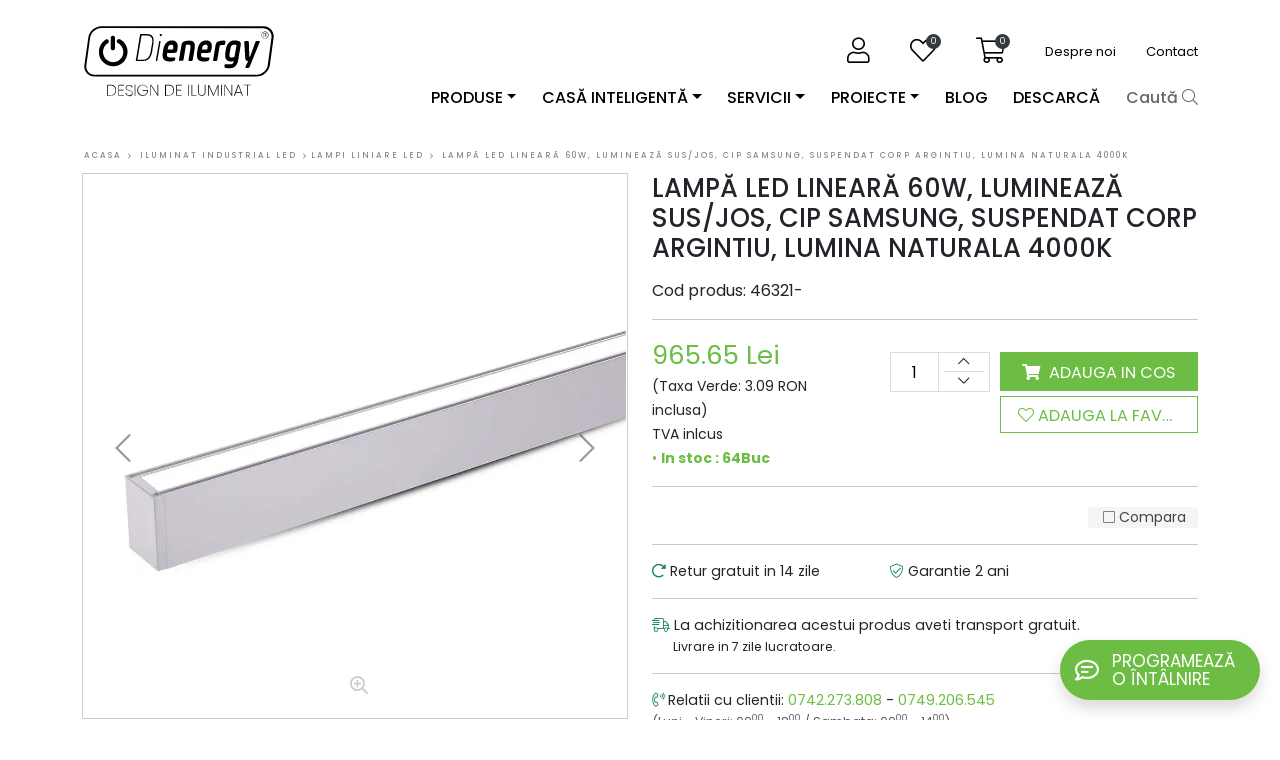

--- FILE ---
content_type: text/html; charset=UTF-8
request_url: https://www.dienergy.ro/produs/3432-lampa-led-lineara-60w-lumineaza-sus-jos-cip-samsung-suspendat-corp-argintiu-lumina-naturala-4000k
body_size: 39263
content:
<!DOCTYPE html>
<html lang="ro">
<head>
    <title>Lampă LED Lineară 60W,  Luminează Sus/Jos, Cip Samsung, Suspendat Corp Argintiu, Lumina Naturala 4000K - dienergy.ro</title>
    <meta http-equiv="Cache-Control" content="max-age=200" /> 
    <meta http-equiv="Content-Type" content="text/html; charset=UTF-8">
    <meta name="viewport" content="width=device-width, initial-scale=1, shrink-to-fit=no"> 
    <meta name="viewport" content="user-scalable=no, width=device-width, initial-scale=1.0" />
    <meta name="apple-mobile-web-app-capable" content="yes" />
    <meta name="description" content="Lampă LED Lineară 60W" />
    <meta name="keywords" content="Lampă LED Lineară 60W" />
    <link rel="canonical" href="https://www.dienergy.ro/produs/3432-lampa-led-lineara-60w-lumineaza-sus-jos-cip-samsung-suspendat-corp-argintiu-lumina-naturala-4000k"/>
    <meta name="revisit-after" content="3 days" />
    <meta name="Distribution" content="global" />
    <meta name="Rating" content="general" />
                    <meta name="publisher" content="www.dienergy.ro" />
    <meta name="expires" content="never" />
    <meta name="copyright" content="Copyright (c) www.dienergy.ro" />
    <meta name="googlebot" content="index, follow" />
    <meta name="google-site-verification" content="PwuqvOwTUARgIr9wl1-1nGJO6Ov7uCulRAAU-ShxNYE" />
    <meta name="subject" content="Lampă LED Lineară 60W,  Luminează Sus/Jos, Cip Samsung, Suspendat Corp Argintiu, Lumina Naturala 4000K" />
    <meta name="classification" content="online shop" />
    <meta name="language" http-equiv="content-language" content="ro_RO" />
                    <meta property="og:title" content="Lampă LED Lineară 60W,  Luminează Sus/Jos, Cip Samsung, Suspendat Corp Argintiu, Lumina Naturala 4000K" />
    <meta property="og:site_name" content="dienergy.ro"/>
    <meta property="og:url" content="https://www.dienergy.ro/produs/3432-lampa-led-lineara-60w-lumineaza-sus-jos-cip-samsung-suspendat-corp-argintiu-lumina-naturala-4000k" />
    <meta property="og:description" content="Lampă LED Lineară 60W" /> 
    <meta property="og:type" content="article" />
    <meta property="og:locale" content="ro_RO" />
    <meta property="og:locale:alternate" content="en_US" />
        <meta property="article:author" content="https://www.facebook.com/" />
    <meta property="article:publisher" content="https://www.facebook.com/" />
    <meta property="og:image" content="https://www.app.dienergy.ro/upload/produse/46321-/thumbs/lampa-liniara-led-1_1653299173.jpg" />
    <link href="https://www.dienergy.ro/public/images/favicon.ico" rel="shortcut icon" type="image/x-icon"/>
    <link  rel="stylesheet" type="text/css"  media="all" href="//fonts.googleapis.com/css?family=Poppins:300,400,500,600,700" />

    <link href="https://cdn.jsdelivr.net/npm/bootstrap@5.3.3/dist/css/bootstrap.min.css" rel="stylesheet" integrity="sha384-QWTKZyjpPEjISv5WaRU9OFeRpok6YctnYmDr5pNlyT2bRjXh0JMhjY6hW+ALEwIH" crossorigin="anonymous">

    <script src="https://cdn.jsdelivr.net/npm/bootstrap@5.3.3/dist/js/bootstrap.bundle.min.js" integrity="sha384-YvpcrYf0tY3lHB60NNkmXc5s9fDVZLESaAA55NDzOxhy9GkcIdslK1eN7N6jIeHz" crossorigin="anonymous"></script>

    <link rel="stylesheet" type="text/css" href="https://www.dienergy.ro/public/css/all.css">
    <link rel="stylesheet/less" type="text/css" href="https://www.dienergy.ro/public/css/style.less" />
    <script type="text/javascript" src="https://www.dienergy.ro/public/js/all.js"></script>
    <script type="text/javascript" src="https://www.dienergy.ro/public/js/main.js"></script>
    <link rel="manifest" href="https://www.dienergy.ro/manifest.json">

    <meta name="mobile-web-app-capable" content="yes">
    <meta name="apple-mobile-web-app-capable" content="yes">
    <meta name="application-name" content="Dienergy">
    <meta name="apple-mobile-web-app-title" content="Dienergy">
    <meta name="theme-color" content="#6dbd45">
    <meta name="msapplication-navbutton-color" content="#6dbd45">
    <meta name="apple-mobile-web-app-status-bar-style" content="black-translucent">
    <meta name="msapplication-starturl" content="https://www.dienergy.ro">
    <meta http-equiv="ScreenOrientation" content="autoRotate:disabled">

    <!--[if lt IE 9]>
        <script src="https://oss.maxcdn.com/html5shiv/3.7.2/html5shiv.min.js"></script>
        <script src="https://oss.maxcdn.com/respond/1.4.2/respond.min.js"></script>
    <![endif]-->
    <!-- Google Tag Manager -->
<script>(function(w,d,s,l,i){w[l]=w[l]||[];w[l].push({'gtm.start':
new Date().getTime(),event:'gtm.js'});var f=d.getElementsByTagName(s)[0],
j=d.createElement(s),dl=l!='dataLayer'?'&l='+l:'';j.async=true;j.src=
'https://www.googletagmanager.com/gtm.js?id='+i+dl;f.parentNode.insertBefore(j,f);
})(window,document,'script','dataLayer','GTM-53GH38S');</script>
<!-- End Google Tag Manager -->
    <script type="application/ld+json">{ "@context" : "http://schema.org","@type" : "Corpuri de iluminat LED","name" : "Dienergy","url" : "https://www.dienergy.ro","sameAs" : [ "https://www.facebook.com/dienergy.ro","https://www.instagram.com/dienergylighting", "https://www.youtube.com/channel/UCY6RVO1BXjt7DpH3Pdw0Dhg","https://ro.pinterest.com/dienergyled"]}</script>
        <script id="mcjs">!function(c,h,i,m,p){m=c.createElement(h),p=c.getElementsByTagName(h)[0],m.async=1,m.src=i,p.parentNode.insertBefore(m,p)}(document,"script","https://chimpstatic.com/mcjs-connected/js/users/8a4de1b5f548427dc5076f614/87f358a6a7c2f1a2f443ea187.js");</script>
</head>
<body>  
    <div xmlns="http://www.w3.org/1999/xhtml"
        xmlns:rdf="http://www.w3.org/1999/02/22-rdf-syntax-ns#"
        xmlns:rdfs="http://www.w3.org/2000/01/rdf-schema#"
        xmlns:xsd="http://www.w3.org/2001/XMLSchema#"
        xmlns:gr="http://purl.org/goodrelations/v1#"
        xmlns:foaf="http://xmlns.com/foaf/0.1/"
        xmlns:vcard="http://www.w3.org/2006/vcard/ns#">
        <div typeof="gr:BusinessEntity" about="#company">
            <div property="gr:legalName" content="DIENERGY ROMANIA SRL"></div>
            <div property="vcard:tel" content="0749.217.807"></div>
            <div rel="vcard:adr">
                <div typeof="vcard:Address">
                    <div property="vcard:street-address" content="Romania, Bucuresti, Sector 3, ICPE corp MD5, Parter, Splaiul Unirii Nr. 313"></div>
                </div>
            </div>
            <div rel="foaf:logo" resource="https://www.dienergy.ro/uploads/logo.png"></div>
            <div rel="foaf:page" resource="https://www.dienergy.ro/"></div>
        </div>
    </div>

    <div class="loading"></div>

<div class="header-center header-relativ bg-white d-none d-lg-block">
	<div class="container">
		<div class="row">
			<div class="col-sm-12 mb-3">
				<div class="d-flex ">
					<a href="https://www.dienergy.ro/" class="header-logo">
						<img class="img-fluid" src="https://www.dienergy.ro/upload/logo-dienergy-white.svg" alt="Dienergy" width="194" height="55">
					</a>
			
					<div class="baza-meniu ms-auto d-flex flex-column align-items-end">
						<ul class="header-list mt-1 d-flex align-items-center justify-content-end">
							<li>
								<a href="https://www.dienergy.ro/account" title="Autentificare in aplicatie" rel="nofollow"><i class="fal fa-user"></i></a>							</li>
							<li>
								<a href="https://www.dienergy.ro/wishlist" title="Produse favorite" rel="nofollow"><div class="info-list"><i class="fal fa-heart"></i><span class="wishlist-count">0</span></div></a>							</li>
							<li>
								<a href="https://www.dienergy.ro/cart" title="Cosul meu" rel="nofollow"><div class="info-list"><i class="fal fa-shopping-cart"></i><span class="cart-products-count">0</span></div></a>							</li>
							<li><a  href="https://www.dienergy.ro/despre-noi">Despre noi</a></li><li><a  href="https://www.dienergy.ro/contact">Contact</a></li>						</ul>
						<!-- <div class="clearfix"></div> -->
						<nav class="navbar navbar-expand-lg justify-content-end">
							<div class="collapse navbar-collapse" id="navbarSupportedContent">
								<ul class="navbar-nav mr-auto w-100">
									<li class="nav-item lev-1 dropdown has-megamenu"><a class="nav-link dropdown-toggle" href="https://www.dienergy.ro/catalog" id="navbarDropdownProduse" data-bs-toggle="dropdown" aria-haspopup="true" aria-expanded="false">Produse</a><div class="dropdown-menu megamenu" aria-labelledby="navbarDropdownProduse"><div class="container"><div class="row w-100 p-0 m-0"><div class="col-lg-9 col-md-12 col-sm-12 col-12 pl-0"><ul class="ul-mega"><li><a href="https://www.dienergy.ro/catalog/4-becuri-led"><img src="https://www.app.dienergy.ro/upload/categorii/patrate/bec-2_1629125632.svg" alt="BECURI LED" class="nav-img">BECURI LED</a></li><li><a href="https://www.dienergy.ro/catalog/26-spoturi-led"><img src="https://www.app.dienergy.ro/upload/categorii/patrate/spot-2_1629210942.svg" alt="SPOTURI LED" class="nav-img">SPOTURI LED</a></li><li><a href="https://www.dienergy.ro/catalog/54-tuburi-led"><img src="https://www.app.dienergy.ro/upload/categorii/patrate/tuburi-2_1629210955.svg" alt="TUBURI LED" class="nav-img">TUBURI LED</a></li><li><a href="https://www.dienergy.ro/catalog/16-proiectoare-led"><img src="https://www.app.dienergy.ro/upload/categorii/patrate/proiectoare-2_1629210934.svg" alt="PROIECTOARE LED" class="nav-img">PROIECTOARE LED</a></li><li><a href="https://www.dienergy.ro/catalog/5-benzi-led"><img src="https://www.app.dienergy.ro/upload/categorii/patrate/banda-led-2_1629210815.svg" alt="BENZI LED" class="nav-img">BENZI LED</a></li><li><a href="https://www.dienergy.ro/catalog/15-profile-led"><img src="https://www.app.dienergy.ro/upload/categorii/patrate/profile-01_1629210926.svg" alt="PROFILE LED" class="nav-img">PROFILE LED</a></li><li><a href="https://www.dienergy.ro/catalog/93-profile-decorative-led"><img src="https://www.app.dienergy.ro/upload/categorii/patrate/profile-decorative_1633604012.svg" alt="PROFILE DECORATIVE LED" class="nav-img">PROFILE DECORATIVE LED</a></li><li><a href="https://www.dienergy.ro/catalog/33-plafoniere-si-aplice-led"><img src="https://www.app.dienergy.ro/upload/categorii/patrate/aplica_50_1629211456.svg" alt="PLAFONIERE și APLICE LED" class="nav-img">PLAFONIERE și APLICE LED</a></li><li><a href="https://www.dienergy.ro/catalog/13-panouri-led"><img src="https://www.app.dienergy.ro/upload/categorii/patrate/plafoniere-led_1629210899.svg" alt="PANOURI LED" class="nav-img">PANOURI LED</a></li><li><a href="https://www.dienergy.ro/catalog/40-lampa-uv"><img src="https://www.app.dienergy.ro/upload/categorii/patrate/UV_1629210961.svg" alt="LAMPA UV" class="nav-img">LAMPA UV</a></li><li><a href="https://www.dienergy.ro/catalog/6-candelabre-lustre-si-pendule"><img src="https://www.app.dienergy.ro/upload/categorii/patrate/candelabre_1629210833.svg" alt="CANDELABRE, LUSTRE ȘI PENDULE" class="nav-img">CANDELABRE, LUSTRE ȘI PENDULE</a></li><li><a href="https://www.dienergy.ro/catalog/57-iluminat-industrial-led"><img src="https://www.app.dienergy.ro/upload/categorii/patrate/industriale-2_1629210849.svg" alt="ILUMINAT INDUSTRIAL LED" class="nav-img">ILUMINAT INDUSTRIAL LED</a></li><li><a href="https://www.dienergy.ro/catalog/37-iluminat-exterior-led"><img src="https://www.app.dienergy.ro/upload/categorii/patrate/stradale_1629210948.svg" alt="ILUMINAT EXTERIOR LED" class="nav-img">ILUMINAT EXTERIOR LED</a></li><li><a href="https://www.dienergy.ro/catalog/9-lampadare"><img src="https://www.app.dienergy.ro/upload/categorii/patrate/lampadare_1629210856.svg" alt="LAMPADARE" class="nav-img">LAMPADARE</a></li><li><a href="https://www.dienergy.ro/catalog/10-lampa-de-masa"><img src="https://www.app.dienergy.ro/upload/categorii/patrate/lampa-de-masa_1629210863.svg" alt="LAMPĂ DE MASĂ" class="nav-img">LAMPĂ DE MASĂ</a></li><li><a href="https://www.dienergy.ro/catalog/11-lampa-de-perete"><img src="https://www.app.dienergy.ro/upload/categorii/patrate/lampa-de-perete-2_1629210869.svg" alt="LAMPĂ DE PERETE" class="nav-img">LAMPĂ DE PERETE</a></li><li><a href="https://www.dienergy.ro/catalog/12-oglinzi-cu-iluminare-led"><img src="https://www.app.dienergy.ro/upload/categorii/patrate/oglinda_1629210874.svg" alt="OGLINZI CU ILUMINARE LED" class="nav-img">OGLINZI CU ILUMINARE LED</a></li><li><a href="https://www.dienergy.ro/catalog/7-emergenta"><img src="https://www.app.dienergy.ro/upload/categorii/patrate/emergenta_1629210840.svg" alt="EMERGENTA" class="nav-img">EMERGENTA</a></li><li><a href="https://www.dienergy.ro/catalog/86-aparataje"><img src="https://www.app.dienergy.ro/upload/categorii/patrate/priza_1629210906.svg" alt="APARATAJE" class="nav-img">APARATAJE</a></li><li><a href="https://www.dienergy.ro/catalog/38-accesorii"><img src="https://www.app.dienergy.ro/upload/categorii/patrate/accesorii_1629210760.svg" alt="ACCESORII" class="nav-img">ACCESORII</a></li><li><a href="https://www.dienergy.ro/catalog/46-outlet"><img src="https://www.app.dienergy.ro/upload/categorii/patrate/outlet4_1629210882.svg" alt="OUTLET" class="nav-img">OUTLET</a></li></ul></div><div class="col-lg-3 m-0 p-0"><div class="d-none d-lg-block float-right"><a href="https://www.dienergy.ro/catalog/4-becuri-led"><img class="img-fluid" alt="OUTLET" src="https://www.dienergy.ro/upload/menu-img/produse.jpg"></a></div></div></div></div></div></li><li class="nav-item dropdown has-megamenu lev-1"><a class="nav-link dropdown-toggle" href="https://www.dienergy.ro/catalog/45-casa-inteligenta" id="navbarDropdown4" data-toggle="dropdown" aria-haspopup="true" aria-expanded="false">Casă inteligentă</a><div class="dropdown-menu megamenu" aria-labelledby="navbarDropdown4"><div class="row w-100 p-0 m-0"><div class="col-lg-9 col-md-12 col-sm-12 col-12 pl-0"><ul class="ul-mega"><li><a  href="https://www.dienergy.ro/catalog/51-iluminat-inteligent"><img src="https://www.app.dienergy.ro/upload/meniu/iluminat-inteligent.jpg" alt="Iluminat Inteligent" class="nav-img">Iluminat Inteligent</a></li><li><a  href="https://www.dienergy.ro/catalog/52-produse-pentru-casa"><img src="https://www.app.dienergy.ro/upload/meniu/produse-inteligente.jpg" alt="Produse pentru casă" class="nav-img">Produse pentru casă</a></li><li><a  href="https://www.dienergy.ro/catalog/120-ventilatoare"><img src="https://via.placeholder.com/50" alt="VENTILATOARE" class="nav-img">VENTILATOARE</a></li><li><a target="_blank" href="https://www.dienergyheat.ro"><img src="https://www.app.dienergy.ro/upload/meniu/incalzire-inteligente.jpg" alt="Incălzire inteligentă" class="nav-img">Incălzire inteligentă</a></li><li><a  href="https://www.dienergy.ro/catalog/103-sisteme-solare"><img src="https://www.app.dienergy.ro/upload/meniu/panou-solar.svg" alt="Sisteme Solare" class="nav-img">Sisteme Solare</a></li><li><a  href="https://www.dienergy.ro/catalog/105-produse-personalizate"><img src="https://www.app.dienergy.ro/upload/meniu/produse-personalizate.svg" alt="Produse Personalizate" class="nav-img">Produse Personalizate</a></li></ul></div><div class="col-lg-3 m-0 p-0"><div class="d-none d-lg-block float-right "><a href="https://www.dienergy.ro/catalog/51-iluminat-inteligent-led"><img class="img-fluid" alt="Casă inteligentă" src="https://www.dienergy.ro/upload/menu-img/iluminat-smart.jpg"></a></div></div></div></div></li><li class="nav-item dropdown has-megamenu lev-1"><a class="nav-link dropdown-toggle" href="https://www.dienergy.ro/servicii" id="navbarDropdown6" data-toggle="dropdown" aria-haspopup="true" aria-expanded="false">Servicii</a><div class="dropdown-menu megamenu" aria-labelledby="navbarDropdown6"><div class="row w-100 p-0 m-0"><div class="col-lg-9 col-md-12 col-sm-12 col-12 pl-0"><ul class="ul-mega"><li><a  href="https://www.dienergy.ro/servicii/28-proiectare-iluminat"><img src="https://www.app.dienergy.ro/upload/meniu/proiectare-iluminat.jpg" alt="PROIECTARE ILUMINAT" class="nav-img">PROIECTARE ILUMINAT</a></li><li><a  href="https://www.dienergy.ro/servicii/29-montaj-corpuri-de-iluminat"><img src="https://www.app.dienergy.ro/upload/meniu/montaj.jpg" alt="MONTAJ CORPURI DE ILUMINAT" class="nav-img">MONTAJ CORPURI DE ILUMINAT</a></li><li><a target="_blank" href="https://www.dienergydesign.ro"><img src="https://www.app.dienergy.ro/upload/meniu/amenajari-interioare.jpg" alt="AMENAJĂRI INTERIOARE" class="nav-img">AMENAJĂRI INTERIOARE</a></li><li><a target="_blank" href="https://www.dienergyheat.ro/"><img src="https://www.app.dienergy.ro/upload/meniu/incalzire.svg" alt="ÎNCĂLZIRE CU INFRAROȘU" class="nav-img">ÎNCĂLZIRE CU INFRAROȘU</a></li><li><a target="_blank" href="https://www.dienergy.ro/antreprenoriat"><img src="https://www.app.dienergy.ro/upload/meniu/antreprenoriat.svg" alt="ANTREPRENORIAT SI MANAGEMENT" class="nav-img">ANTREPRENORIAT SI MANAGEMENT</a></li><li><a  href="https://www.dienergy.ro/articol/225-politica-de-colaborare-cu-arhitecti-si-designeri"><img src="https://via.placeholder.com/50" alt="Politica de Colaborare" class="nav-img">Politica de Colaborare</a></li></ul></div><div class="col-lg-3 m-0 p-0"><div class="d-none d-lg-block float-right "><a target="_blank" href="https://www.dienergy.ro/upload/anre.jpeg"><img class="img-fluid" alt="Servicii" src="https://www.dienergy.ro/upload/menu-img/servicii.jpg"></a></div></div></div></div></li><li class="nav-item dropdown has-megamenu lev-1"><a class="nav-link dropdown-toggle" href="https://www.dienergy.ro/proiecte" id="navbarDropdown5" data-toggle="dropdown" aria-haspopup="true" aria-expanded="false">Proiecte</a><div class="dropdown-menu megamenu" aria-labelledby="navbarDropdown5"><div class="row w-100 p-0 m-0"><div class="col-lg-9 col-md-12 col-sm-12 col-12 pl-0"><ul class="ul-mega"><li><a  href="https://www.dienergy.ro/proiecte/5-rezidential"><img src="https://www.app.dienergy.ro/upload/meniu/REZIDENTIAL.svg" alt="REZIDENȚIAL" class="nav-img">REZIDENȚIAL</a></li><li><a  href="https://www.dienergy.ro/proiecte/6-horeca"><img src="https://www.app.dienergy.ro/upload/meniu/HORECA.svg" alt="HORECA" class="nav-img">HORECA</a></li><li><a  href="https://www.dienergy.ro/proiecte/7-institutii-de-invatamant"><img src="https://www.app.dienergy.ro/upload/meniu/INSTITUTII-DE-INVATAMANT.svg" alt="INSTITUȚII DE INVĂȚĂMÂNT" class="nav-img">INSTITUȚII DE INVĂȚĂMÂNT</a></li><li><a  href="https://www.dienergy.ro/proiecte/9-saloane-beauty-wellness-sport"><img src="https://www.app.dienergy.ro/upload/meniu/BEAUTY.svg" alt="SALOANE BEAUTY, WELLNESS, SPORT" class="nav-img">SALOANE BEAUTY, WELLNESS, SPORT</a></li><li><a  href="https://www.dienergy.ro/proiecte/10-centre-comerciale"><img src="https://www.app.dienergy.ro/upload/meniu/CENTRE-COMERCIALE.svg" alt="CENTRE COMERCIALE" class="nav-img">CENTRE COMERCIALE</a></li><li><a  href="https://www.dienergy.ro/proiecte/11-showroom-uri"><img src="https://www.app.dienergy.ro/upload/meniu/SHOWROOM.svg" alt="SHOWROOM-URI" class="nav-img">SHOWROOM-URI</a></li><li><a  href="https://www.dienergy.ro/proiecte/17-cladiri-si-birouri"><img src="https://www.app.dienergy.ro/upload/meniu/office.svg" alt="CLADIRI ȘI BIROURI" class="nav-img">CLADIRI ȘI BIROURI</a></li><li><a  href="https://www.dienergy.ro/proiecte/12-exterior"><img src="https://www.app.dienergy.ro/upload/meniu/EXTERIOR.svg" alt="EXTERIOR" class="nav-img">EXTERIOR</a></li></ul></div><div class="col-lg-3 m-0 p-0"><div class="d-none d-lg-block float-right "><a href="https://www.dienergy.ro/catalog/6-candelabre-lustre-si-pendule"><img class="img-fluid" alt="Proiecte" src="https://www.dienergy.ro/upload/menu-img/proiecte.jpg"></a></div></div></div></div></li><li class="nav-item lev-1"><a class="nav-link"  href="https://www.dienergy.ro/noutati">Blog</a></li><li class="nav-item lev-1"><a class="nav-link"  href="https://www.dienergy.ro/download">DESCARCĂ</a></li>								</ul>
							</div>
							<div class="search-menu pointer">
								<span class="bar-search">
									Caută <i class="fal fa-search"></i>
								</span>
		                    </div>
						</nav>
					</div>
				</div>
			</div>
			<div class="col-sm-12 formular-search">
				<div id="bar-search" >
					<div class="search-form" >
						<div class="content-search">    
							<span role="status" aria-live="polite" class="ui-helper-hidden-accessible"></span>
							<input data-type="input" id="t-search" class="spr-query ui-autocomplete-input" name="search_data" type="search" aria-label="Search" placeholder="Cauta produsul dorit aici..." autocomplete="off">
							<div class="searchresults"></div>
							<button value="Search" class="spr-search-button" type="submit" name="spr_submit_search"><i class="fal fa-search"></i></button>
						</div>
					</div>
				</div>
			</div>
		</div>
	</div>
</div>

<div class="header-mobile d-block d-lg-none sticky-top">
	<div class="container">
		<div class="row">
			<div class="col-4 top-icons">
				<div class="row">
					<div class="col-5 text-center">
						<div class="meniu-icons">
							<i class="fas fa-bars"></i>
						</div>
					</div>
					<div class="col-5 text-center">
						<a href="tel:+40749217807">
							<i class="fal fa-phone-alt pt-2"></i>
						</a>
					</div>
					<div class="col-2"></div>
				</div>
			</div>
			<div class="col-4 p-0">
				<a href="https://www.dienergy.ro/" class="header-logo">
					<img class="img-fluid" src="https://www.dienergy.ro/upload/logo-dienergy-bw.svg" alt="">
				</a>
			</div>
			<div class="col-4 pl-0">
				<ul class="header-list mt-1">
					<li>
						<a href="#" title="Search" class="mob-search" rel="nofollow"><i class="fal fa-search"></i></a>					</li>
					<li>
						<a href="https://www.dienergy.ro/wishlist" title="Whishlist" rel="nofollow"><div class="info-list"><i class="fal fa-heart"></i><span class="wishlist-count">0</span></div></a>					</li>
					<li>
						<a href="https://www.dienergy.ro/cart" title="Cart" rel="nofollow"><div class="info-list"><i class="fal fa-shopping-bag"></i><span class="cart-products-count">0</span></div></a>					</li>
				</ul>
			</div>
			<div id="mob-search" class="col-12 d-none">
				<div class="search-form clearfix show-box" >
					<div class="content-search">    
		                <span role="status" aria-live="polite" class="ui-helper-hidden-accessible"></span>
		                <input data-type="input" id="t-search" class="spr-query ui-autocomplete-input" name="search_data" type="search" aria-label="Search" placeholder="Cauta produsul dorit aici..." autocomplete="off">
		                <div class="searchresults"></div>
		                 <button value="Search" class="spr-search-button" type="submit" name="spr_submit_search"><i class="fal fa-search"></i></button>
		            </div>
		        </div>
			</div>
		</div>
	</div>
</div>

<div class="d-block d-lg-none">
	<ul class="mobile_menu">
		<li>
			<a href="https://www.dienergy.ro/">
				<img class="logo-mobil" src="https://www.dienergy.ro/upload/logo-dienergy-bw.svg" alt="Dienergy">
			</a>
			<span class="close-menu"><i class="fal fa-times-circle"></i></span>
		</li>
		<li>
			<a href="#">PRODUSE</a>
			<ul class="submenu">
				<li><a href="#">BECURI LED</a><ul class="submenu"><li><a href="https://www.dienergy.ro/catalog/22-becuri-led-e27-e14-g9-g4">BECURI LED E27, E14, G9, G4</a></li><li><a href="https://www.dienergy.ro/catalog/25-becuri-led-design">BECURI LED DESIGN</a></li><li><a href="https://www.dienergy.ro/catalog/21-becuri-led-cu-mesaje">BECURI LED CU MESAJE</a></li><li><a href="https://www.dienergy.ro/catalog/47-accesorii">ACCESORII</a></li><li><a href="https://www.dienergy.ro/catalog/4-becuri-led"><small>(vezi tot)</small></a></li></ul></li><li><a href="#">SPOTURI LED</a><ul class="submenu"><li><a href="https://www.dienergy.ro/catalog/92-spoturi-led">SPOTURI LED</a></li><li><a href="https://www.dienergy.ro/catalog/28-bec-spot-gu10">BEC SPOT GU10</a></li><li><a href="#">BEC SPOT AR111</a><ul class="submenu"><li><a href="https://www.dienergy.ro/catalog/97-accesorii-ar111">ACCESORII AR111</a></li></ul></li><li><a href="https://www.dienergy.ro/catalog/66-bec-spot-mr16-gu5-3-g53">BEC SPOT MR16 / GU5.3 / G53</a></li><li><a href="https://www.dienergy.ro/catalog/75-spot-cob">SPOT COB</a></li><li><a href="https://www.dienergy.ro/catalog/60-corpuri-rame-si-accesorii">CORPURI, RAME ȘI ACCESORII</a></li><li><a href="https://www.dienergy.ro/catalog/26-spoturi-led"><small>(vezi tot)</small></a></li></ul></li><li><a href="#">TUBURI LED</a><ul class="submenu"><li><a href="https://www.dienergy.ro/catalog/55-tuburi-led-t5">TUBURI LED T5</a></li><li><a href="https://www.dienergy.ro/catalog/56-tuburi-led-t8">TUBURI LED T8</a></li><li><a href="https://www.dienergy.ro/catalog/74-corp-pentru-tub">Corp pentru tub</a></li><li><a href="https://www.dienergy.ro/catalog/54-tuburi-led"><small>(vezi tot)</small></a></li></ul></li><li><a href="#">PROIECTOARE LED</a><ul class="submenu"><li><a href="https://www.dienergy.ro/catalog/41-proiectoare-led">PROIECTOARE LED</a></li><li><a href="https://www.dienergy.ro/catalog/42-proiectoare-led-pe-sina">PROIECTOARE LED PE ȘINĂ</a></li><li><a href="https://www.dienergy.ro/catalog/17-proiectoare-led-pe-sina-magnetica">PROIECTOARE LED PE ȘINĂ MAGNETICĂ</a></li><li><a href="https://www.dienergy.ro/catalog/118-proiectoare-led-de-scena">PROIECTOARE LED DE SCENĂ</a></li><li><a href="https://www.dienergy.ro/catalog/99-sina-magnetica">ȘINĂ MAGNETICĂ</a></li><li><a href="https://www.dienergy.ro/catalog/100-sina-monofazata">ȘINĂ MONOFAZATĂ</a></li><li><a href="https://www.dienergy.ro/catalog/101-sina-trei-faze">ȘINĂ TREI FAZE</a></li><li><a href="https://www.dienergy.ro/catalog/72-accesorii">ACCESORII</a></li><li><a href="https://www.dienergy.ro/catalog/16-proiectoare-led"><small>(vezi tot)</small></a></li></ul></li><li><a href="#">BENZI LED</a><ul class="submenu"><li><a href="https://www.dienergy.ro/catalog/102-benzi-led-12v">BENZI LED 12V</a></li><li><a href="https://www.dienergy.ro/catalog/70-benzi-led-24v">BENZI LED 24V</a></li><li><a href="https://www.dienergy.ro/catalog/117-benzi-led-48v">BENZI LED 48V</a></li><li><a href="https://www.dienergy.ro/catalog/71-neon-flexibil">NEON FLEXIBIL</a></li><li><a href="https://www.dienergy.ro/catalog/82-module-led">MODULE LED</a></li><li><a href="https://www.dienergy.ro/catalog/73-accesorii">ACCESORII</a></li><li><a href="https://www.dienergy.ro/catalog/5-benzi-led"><small>(vezi tot)</small></a></li></ul></li><li><a href="#">PROFILE LED</a><ul class="submenu"><li><a href="https://www.dienergy.ro/catalog/76-accesorii">ACCESORII</a></li><li><a href="https://www.dienergy.ro/catalog/15-profile-led"><small>(vezi tot)</small></a></li></ul></li><li><a href="https://www.dienergy.ro/catalog/93-profile-decorative-led">PROFILE DECORATIVE LED</a></li><li><a href="https://www.dienergy.ro/catalog/33-plafoniere-si-aplice-led">PLAFONIERE și APLICE LED</a></li><li><a href="#">PANOURI LED</a><ul class="submenu"><li><a href="https://www.dienergy.ro/catalog/61-mini-panou-led-aplicat">MINI PANOU LED APLICAT</a></li><li><a href="https://www.dienergy.ro/catalog/62-mini-panou-led-incastrat">MINI PANOU LED ÎNCASTRAT</a></li><li><a href="https://www.dienergy.ro/catalog/63-panou-led-tavan-casetat">PANOU LED TAVAN CASETAT</a></li><li><a href="https://www.dienergy.ro/catalog/65-accesorii">Accesorii</a></li><li><a href="https://www.dienergy.ro/catalog/13-panouri-led"><small>(vezi tot)</small></a></li></ul></li><li><a href="https://www.dienergy.ro/catalog/40-lampa-uv">LAMPA UV</a></li><li><a href="#">CANDELABRE, LUSTRE ȘI PENDULE</a><ul class="submenu"><li><a href="https://www.dienergy.ro/catalog/34-candelabre">CANDELABRE</a></li><li><a href="https://www.dienergy.ro/catalog/35-lustre">LUSTRE</a></li><li><a href="https://www.dienergy.ro/catalog/14-pendule">PENDULE</a></li><li><a href="https://www.dienergy.ro/catalog/119-accesorii">ACCESORII</a></li><li><a href="https://www.dienergy.ro/catalog/6-candelabre-lustre-si-pendule"><small>(vezi tot)</small></a></li></ul></li><li><a href="#">ILUMINAT INDUSTRIAL LED</a><ul class="submenu"><li><a href="https://www.dienergy.ro/catalog/58-high-bay">HIGH BAY</a></li><li><a href="https://www.dienergy.ro/catalog/59-lampi-liniare-led">LAMPI LINIARE LED</a></li><li><a href="https://www.dienergy.ro/catalog/57-iluminat-industrial-led"><small>(vezi tot)</small></a></li></ul></li><li><a href="#">ILUMINAT EXTERIOR LED</a><ul class="submenu"><li><a href="https://www.dienergy.ro/catalog/44-corpuri-de-exterior">CORPURI DE EXTERIOR</a></li><li><a href="https://www.dienergy.ro/catalog/43-iluminat-gradina-si-terasa">Iluminat Gradină și Terasă</a></li><li><a href="https://www.dienergy.ro/catalog/77-iluminare-piscina">Iluminare piscină</a></li><li><a href="https://www.dienergy.ro/catalog/19-iluminat-stradal-led">Iluminat Stradal LED</a></li><li><a href="https://www.dienergy.ro/catalog/37-iluminat-exterior-led"><small>(vezi tot)</small></a></li></ul></li><li><a href="https://www.dienergy.ro/catalog/9-lampadare">LAMPADARE</a></li><li><a href="https://www.dienergy.ro/catalog/10-lampa-de-masa">LAMPĂ DE MASĂ</a></li><li><a href="https://www.dienergy.ro/catalog/11-lampa-de-perete">LAMPĂ DE PERETE</a></li><li><a href="https://www.dienergy.ro/catalog/12-oglinzi-cu-iluminare-led">OGLINZI CU ILUMINARE LED</a></li><li><a href="https://www.dienergy.ro/catalog/7-emergenta">EMERGENTA</a></li><li><a href="#">APARATAJE</a><ul class="submenu"><li><a href="https://www.dienergy.ro/catalog/87-rame">RAME </a></li><li><a href="https://www.dienergy.ro/catalog/88-prize">PRIZE</a></li><li><a href="https://www.dienergy.ro/catalog/89-intrerupatori">ÎNTRERUPĂTORI</a></li><li><a href="https://www.dienergy.ro/catalog/90-dimmer">DIMMER</a></li><li><a href="https://www.dienergy.ro/catalog/86-aparataje"><small>(vezi tot)</small></a></li></ul></li><li><a href="#">ACCESORII</a><ul class="submenu"><li><a href="https://www.dienergy.ro/catalog/78-amplificator">Amplificator</a></li><li><a href="https://www.dienergy.ro/catalog/79-comutator-led">Comutator LED</a></li><li><a href="https://www.dienergy.ro/catalog/80-conector">Conector</a></li><li><a href="https://www.dienergy.ro/catalog/98-driver">Driver</a></li><li><a href="https://www.dienergy.ro/catalog/81-controler">Controler</a></li><li><a href="https://www.dienergy.ro/catalog/83-senzor">Senzor</a></li><li><a href="#">Sursa de alimentare</a><ul class="submenu"><li><a href="https://www.dienergy.ro/catalog/104-sursa-de-alimentare-48v">Sursa de alimentare - 48V</a></li><li><a href="https://www.dienergy.ro/catalog/94-sursa-de-alimentare-24v">Sursa de alimentare - 24V</a></li><li><a href="https://www.dienergy.ro/catalog/95-sursa-de-alimentare-12v">Sursa de alimentare - 12V</a></li></ul></li><li><a href="https://www.dienergy.ro/catalog/85-alte">Alte</a></li><li><a href="https://www.dienergy.ro/catalog/38-accesorii"><small>(vezi tot)</small></a></li></ul></li><li><a href="https://www.dienergy.ro/catalog/46-outlet">OUTLET</a></li>			</ul>
		</li>
		<li><a  href="#" >Casă inteligentă</a><ul class="submenu"><li><a href="https://www.dienergy.ro/catalog/51-iluminat-inteligent">Iluminat Inteligent</a></li><li><a href="https://www.dienergy.ro/catalog/52-produse-pentru-casa">Produse pentru casă</a></li><li><a href="https://www.dienergy.ro/catalog/120-ventilatoare">VENTILATOARE</a></li><li><a href="https://www.dienergyheat.ro">Incălzire inteligentă</a></li><li><a href="https://www.dienergy.ro/catalog/103-sisteme-solare">Sisteme Solare</a></li><li><a href="https://www.dienergy.ro/catalog/105-produse-personalizate">Produse Personalizate</a></li></ul></li><li><a  href="#" >Servicii</a><ul class="submenu"><li><a href="https://www.dienergy.ro/servicii/28-proiectare-iluminat">PROIECTARE ILUMINAT</a></li><li><a href="https://www.dienergy.ro/servicii/29-montaj-corpuri-de-iluminat">MONTAJ CORPURI DE ILUMINAT</a></li><li><a href="https://www.dienergydesign.ro">AMENAJĂRI INTERIOARE</a></li><li><a href="https://www.dienergyheat.ro/">ÎNCĂLZIRE CU INFRAROȘU</a></li><li><a href="https://www.dienergy.ro/antreprenoriat">ANTREPRENORIAT SI MANAGEMENT</a></li><li><a href="https://www.dienergy.ro/articol/225-politica-de-colaborare-cu-arhitecti-si-designeri">Politica de Colaborare</a></li></ul></li><li><a  href="#" >Proiecte</a><ul class="submenu"><li><a href="https://www.dienergy.ro/proiecte/5-rezidential">REZIDENȚIAL</a></li><li><a href="https://www.dienergy.ro/proiecte/6-horeca">HORECA</a></li><li><a href="https://www.dienergy.ro/proiecte/7-institutii-de-invatamant">INSTITUȚII DE INVĂȚĂMÂNT</a></li><li><a href="https://www.dienergy.ro/proiecte/9-saloane-beauty-wellness-sport">SALOANE BEAUTY, WELLNESS, SPORT</a></li><li><a href="https://www.dienergy.ro/proiecte/10-centre-comerciale">CENTRE COMERCIALE</a></li><li><a href="https://www.dienergy.ro/proiecte/11-showroom-uri">SHOWROOM-URI</a></li><li><a href="https://www.dienergy.ro/proiecte/17-cladiri-si-birouri">CLADIRI ȘI BIROURI</a></li><li><a href="https://www.dienergy.ro/proiecte/12-exterior">EXTERIOR</a></li></ul></li><li><a  href="https://www.dienergy.ro/noutati">Blog</a></li><li><a  href="https://www.dienergy.ro/download">DESCARCĂ</a></li>	</ul>
</div>

<script>
	$(document).ready(function() {
		$(".dropdown-toggle").on("mouseenter", function () {
			if (!$(this).parent().hasClass("show")) {
				$(this).click();
			}
		});
		$(".dropdown").on("mouseleave", function () {
			if ($(this).hasClass("show")){
				$(this).children('.dropdown-toggle').first().click();
			}
		});

		$('.dropdown').hover(function() {
			$(this).find('.dropdown-menu').stop(true, true).delay(10).fadeIn(300);
		}, function() {
			$(this).find('.dropdown-menu').stop(true, true).delay(10).fadeOut(300);
		});

		$(document).on('click', '.dropdown-menu', function (e) {
			e.stopPropagation();
		});
	});
</script><div class="container">
	<div class="row">
		<div class="col-12">
			<nav data-depth="3" class="breadcrumb-small" >
				<div class="breadcrumb-container">  
					<ul itemscope="" itemtype="http://schema.org/BreadcrumbList">
						<li itemprop="itemListElement" itemscope="" itemtype="http://schema.org/ListItem">
							<a itemprop="item" href="https://www.dienergy.ro/">
								<span itemprop="name">Acasa</span>
							</a>
							<meta itemprop="position" content="1">
						</li>
						<!-- <li itemprop="itemListElement" itemscope="" itemtype="http://schema.org/ListItem">
							<a itemprop="item" href="">
								<span itemprop="name">Catalog</span>
							</a>
							<meta itemprop="position" content="2">
						</li> -->
						<li itemprop="itemListElement" itemscope="" itemtype="http://schema.org/ListItem"><a itemprop="item" href="https://www.dienergy.ro/catalog/57-iluminat-industrial-led"><span itemprop="name">ILUMINAT INDUSTRIAL LED</span></a><meta itemprop="position" content="4"></li><li itemprop="itemListElement" itemscope="" itemtype="http://schema.org/ListItem"><a itemprop="item" href="https://www.dienergy.ro/catalog/59-lampi-liniare-led"><span itemprop="name">LAMPI LINIARE LED</span></a><meta itemprop="position" content="3"></li>						<li itemprop="itemListElement" itemscope="" itemtype="http://schema.org/ListItem">
							<a itemprop="item" href="https://www.dienergy.ro/produs/3432-lampa-led-lineara-60w-lumineaza-sus-jos-cip-samsung-suspendat-corp-argintiu-lumina-naturala-4000k">
								<span itemprop="name">Lampă LED Lineară 60W,  Luminează Sus/Jos, Cip Samsung, Suspendat Corp Argintiu, Lumina Naturala 4000K</span>
							</a>
							<meta itemprop="position" content="5">
						</li>
					</ul>
				</div>
			</nav>
		</div>
	</div>	
</div>
	    <script type="application/ld+json">
        [
            {"@context":"http:\/\/schema.org\/",
            "@type":"Product",
            "sku":"46321-",
            "name":"Lampă LED Lineară 60W,  Luminează Sus/Jos, Cip Samsung, Suspendat Corp Argintiu, Lumina Naturala 4000K",
            "description":"  	Lumini liniare suspendate proiectate cu cipuri LED Samsung care oferă o durată de viață lungă uimitoare de 30.000 de ore  	Lumină sus-jos (20W - 2000 lumeni), jos (40W - 4000 lumeni)  	Corp robust din aluminiu  	Conectabil p&acirc;nă la 12 metri (conector inclus)  	0-10V reglabil  	S&acirc;rmă suspendată de 1,5 metri inclusă  	Potrivit pentru aplicații comerciale și rezidențiale    ",
            "image":["https:\/\/www.app.dienergy.ro\/upload\/produse\/46321-\/lampa-liniara-led-1_1653299173.jpg","https:\/\/www.app.dienergy.ro\/upload\/produse\/46321-\/lampa-liniara-led-2_1653299173.jpg","https:\/\/www.app.dienergy.ro\/upload\/produse\/46321-\/lampa-liniara-led-3_1653299174.jpg","https:\/\/www.app.dienergy.ro\/upload\/produse\/46321-\/lampa-liniara-led-4_1653299174.jpg","https:\/\/www.app.dienergy.ro\/upload\/produse\/46321-\/lampa-liniara-led-5_1653299174.jpg","https:\/\/www.app.dienergy.ro\/upload\/produse\/46321-\/lampa-liniara-led-6_1653299174.jpg","https:\/\/www.app.dienergy.ro\/upload\/produse\/46321-\/lampa-liniara-led-7_1653299174.jpg","https:\/\/www.app.dienergy.ro\/upload\/produse\/46321-\/lampa-liniara-led-8_1653299174.jpg","https:\/\/www.app.dienergy.ro\/upload\/produse\/46321-\/lampa-liniara-led-9_1653299174.jpg","https:\/\/www.app.dienergy.ro\/upload\/produse\/46321-\/lampa-liniara-led-9a_1653299174.jpg"],
            "mpn":"46321-",
            "brand": {"@type": "Thing","name": "V-TAC"},
            "review": {
                "@type": "Review",
                "reviewRating": {
                    "@type": "Rating",
                    "ratingValue": "5",
                    "bestRating": "5"
                },
                "author": {
                    "@type": "Person",
                    "name": "Victor S."
                }
            },
            "aggregateRating": {
                "@type": "AggregateRating",
                "ratingValue": "5",
                "reviewCount": "1"
            },
            "offers":{
                "@type":"Offer",
                "priceCurrency":"RON",
                "price":"965.65",
                "priceValidUntil":"2026-03-02",
                "itemCondition":"http:\/\/schema.org\/NewCondition",
                "url":"https://www.dienergy.ro/product/3432-lampa-led-lineara-60w-lumineaza-sus-jos-cip-samsung-suspendat-corp-argintiu-lumina-naturala-4000k",
                "availability":"http:\/\/schema.org\/InStock",
                "priceSpecification":{
                    "@type":"PriceSpecification",
                    "valueAddedTaxIncluded":"http:\/\/schema.org\/True"
                },
                "seller":{
                    "@type":"Organization",
                    "name":"D'Energie Ecopoint SRL"
                }
            }
        }
        ]
    </script>
<div class="pg-produs">
	<div class="container">
		<div class="row">
			<div class="col-lg-6 col-xl-6 col-12">
				<div id="carousel-gallery" class="carousel slide carousel-fade carousel-thumbnails" data-bs-ride="carousel"><div class="carousel-inner" role="listbox"><div class="carousel-image" role="listbox"><div class="ribon-left"></div><div class="carousel-item active"><a data-fancybox="gallery" href="https://www.app.dienergy.ro/upload/produse/46321-/lampa-liniara-led-1_1653299173.jpg" data-caption="Lampă LED Lineară 60W,  Luminează Sus/Jos, Cip Samsung, Suspendat Corp Argintiu, Lumina Naturala 4000K" title="Lampă LED Lineară 60W,  Luminează Sus/Jos, Cip Samsung, Suspendat Corp Argintiu, Lumina Naturala 4000K"><img class="img-fluid" src=https://www.app.dienergy.ro/upload/produse/46321-/lampa-liniara-led-1_1653299173.jpg alt="Lampă LED Lineară 60W,  Luminează Sus/Jos, Cip Samsung, Suspendat Corp Argintiu, Lumina Naturala 4000K"><span class="vezi-poza"><i class="far fa-search-plus"></i></span></a></div><div class="carousel-item "><a data-fancybox="gallery" href="https://www.app.dienergy.ro/upload/produse/46321-/lampa-liniara-led-2_1653299173.jpg" data-caption="Lampă LED Lineară 60W,  Luminează Sus/Jos, Cip Samsung, Suspendat Corp Argintiu, Lumina Naturala 4000K" title="Lampă LED Lineară 60W,  Luminează Sus/Jos, Cip Samsung, Suspendat Corp Argintiu, Lumina Naturala 4000K"><img class="img-fluid" src=https://www.app.dienergy.ro/upload/produse/46321-/lampa-liniara-led-2_1653299173.jpg alt="Lampă LED Lineară 60W,  Luminează Sus/Jos, Cip Samsung, Suspendat Corp Argintiu, Lumina Naturala 4000K"><span class="vezi-poza"><i class="far fa-search-plus"></i></span></a></div><div class="carousel-item "><a data-fancybox="gallery" href="https://www.app.dienergy.ro/upload/produse/46321-/lampa-liniara-led-3_1653299174.jpg" data-caption="Lampă LED Lineară 60W,  Luminează Sus/Jos, Cip Samsung, Suspendat Corp Argintiu, Lumina Naturala 4000K" title="Lampă LED Lineară 60W,  Luminează Sus/Jos, Cip Samsung, Suspendat Corp Argintiu, Lumina Naturala 4000K"><img class="img-fluid" src=https://www.app.dienergy.ro/upload/produse/46321-/lampa-liniara-led-3_1653299174.jpg alt="Lampă LED Lineară 60W,  Luminează Sus/Jos, Cip Samsung, Suspendat Corp Argintiu, Lumina Naturala 4000K"><span class="vezi-poza"><i class="far fa-search-plus"></i></span></a></div><div class="carousel-item "><a data-fancybox="gallery" href="https://www.app.dienergy.ro/upload/produse/46321-/lampa-liniara-led-4_1653299174.jpg" data-caption="Lampă LED Lineară 60W,  Luminează Sus/Jos, Cip Samsung, Suspendat Corp Argintiu, Lumina Naturala 4000K" title="Lampă LED Lineară 60W,  Luminează Sus/Jos, Cip Samsung, Suspendat Corp Argintiu, Lumina Naturala 4000K"><img class="img-fluid" src=https://www.app.dienergy.ro/upload/produse/46321-/lampa-liniara-led-4_1653299174.jpg alt="Lampă LED Lineară 60W,  Luminează Sus/Jos, Cip Samsung, Suspendat Corp Argintiu, Lumina Naturala 4000K"><span class="vezi-poza"><i class="far fa-search-plus"></i></span></a></div><div class="carousel-item "><a data-fancybox="gallery" href="https://www.app.dienergy.ro/upload/produse/46321-/lampa-liniara-led-5_1653299174.jpg" data-caption="Lampă LED Lineară 60W,  Luminează Sus/Jos, Cip Samsung, Suspendat Corp Argintiu, Lumina Naturala 4000K" title="Lampă LED Lineară 60W,  Luminează Sus/Jos, Cip Samsung, Suspendat Corp Argintiu, Lumina Naturala 4000K"><img class="img-fluid" src=https://www.app.dienergy.ro/upload/produse/46321-/lampa-liniara-led-5_1653299174.jpg alt="Lampă LED Lineară 60W,  Luminează Sus/Jos, Cip Samsung, Suspendat Corp Argintiu, Lumina Naturala 4000K"><span class="vezi-poza"><i class="far fa-search-plus"></i></span></a></div><div class="carousel-item "><a data-fancybox="gallery" href="https://www.app.dienergy.ro/upload/produse/46321-/lampa-liniara-led-6_1653299174.jpg" data-caption="Lampă LED Lineară 60W,  Luminează Sus/Jos, Cip Samsung, Suspendat Corp Argintiu, Lumina Naturala 4000K" title="Lampă LED Lineară 60W,  Luminează Sus/Jos, Cip Samsung, Suspendat Corp Argintiu, Lumina Naturala 4000K"><img class="img-fluid" src=https://www.app.dienergy.ro/upload/produse/46321-/lampa-liniara-led-6_1653299174.jpg alt="Lampă LED Lineară 60W,  Luminează Sus/Jos, Cip Samsung, Suspendat Corp Argintiu, Lumina Naturala 4000K"><span class="vezi-poza"><i class="far fa-search-plus"></i></span></a></div><div class="carousel-item "><a data-fancybox="gallery" href="https://www.app.dienergy.ro/upload/produse/46321-/lampa-liniara-led-7_1653299174.jpg" data-caption="Lampă LED Lineară 60W,  Luminează Sus/Jos, Cip Samsung, Suspendat Corp Argintiu, Lumina Naturala 4000K" title="Lampă LED Lineară 60W,  Luminează Sus/Jos, Cip Samsung, Suspendat Corp Argintiu, Lumina Naturala 4000K"><img class="img-fluid" src=https://www.app.dienergy.ro/upload/produse/46321-/lampa-liniara-led-7_1653299174.jpg alt="Lampă LED Lineară 60W,  Luminează Sus/Jos, Cip Samsung, Suspendat Corp Argintiu, Lumina Naturala 4000K"><span class="vezi-poza"><i class="far fa-search-plus"></i></span></a></div><div class="carousel-item "><a data-fancybox="gallery" href="https://www.app.dienergy.ro/upload/produse/46321-/lampa-liniara-led-8_1653299174.jpg" data-caption="Lampă LED Lineară 60W,  Luminează Sus/Jos, Cip Samsung, Suspendat Corp Argintiu, Lumina Naturala 4000K" title="Lampă LED Lineară 60W,  Luminează Sus/Jos, Cip Samsung, Suspendat Corp Argintiu, Lumina Naturala 4000K"><img class="img-fluid" src=https://www.app.dienergy.ro/upload/produse/46321-/lampa-liniara-led-8_1653299174.jpg alt="Lampă LED Lineară 60W,  Luminează Sus/Jos, Cip Samsung, Suspendat Corp Argintiu, Lumina Naturala 4000K"><span class="vezi-poza"><i class="far fa-search-plus"></i></span></a></div><div class="carousel-item "><a data-fancybox="gallery" href="https://www.app.dienergy.ro/upload/produse/46321-/lampa-liniara-led-9_1653299174.jpg" data-caption="Lampă LED Lineară 60W,  Luminează Sus/Jos, Cip Samsung, Suspendat Corp Argintiu, Lumina Naturala 4000K" title="Lampă LED Lineară 60W,  Luminează Sus/Jos, Cip Samsung, Suspendat Corp Argintiu, Lumina Naturala 4000K"><img class="img-fluid" src=https://www.app.dienergy.ro/upload/produse/46321-/lampa-liniara-led-9_1653299174.jpg alt="Lampă LED Lineară 60W,  Luminează Sus/Jos, Cip Samsung, Suspendat Corp Argintiu, Lumina Naturala 4000K"><span class="vezi-poza"><i class="far fa-search-plus"></i></span></a></div><div class="carousel-item "><a data-fancybox="gallery" href="https://www.app.dienergy.ro/upload/produse/46321-/lampa-liniara-led-9a_1653299174.jpg" data-caption="Lampă LED Lineară 60W,  Luminează Sus/Jos, Cip Samsung, Suspendat Corp Argintiu, Lumina Naturala 4000K" title="Lampă LED Lineară 60W,  Luminează Sus/Jos, Cip Samsung, Suspendat Corp Argintiu, Lumina Naturala 4000K"><img class="img-fluid" src=https://www.app.dienergy.ro/upload/produse/46321-/lampa-liniara-led-9a_1653299174.jpg alt="Lampă LED Lineară 60W,  Luminează Sus/Jos, Cip Samsung, Suspendat Corp Argintiu, Lumina Naturala 4000K"><span class="vezi-poza"><i class="far fa-search-plus"></i></span></a></div><a class="carousel-control-prev" href="#carousel-gallery" role="button" data-bs-slide="prev"><i class="fal fa-chevron-left"></i></a><a class="carousel-control-next" href="#carousel-gallery" role="button" data-bs-slide="next"><i class="fal fa-chevron-right"></i></a></div></div><div class="clearfix"></div><ol class="carousel-indicators"><li data-bs-target="#carousel-gallery" data-bs-slide-to="0" class="active"><img height="90" class="img-xs" src="https://www.app.dienergy.ro/upload/produse/46321-/thumbs/lampa-liniara-led-1_1653299173.jpg"></li><li data-bs-target="#carousel-gallery" data-bs-slide-to="1" class=""><img height="90" class="img-xs" src="https://www.app.dienergy.ro/upload/produse/46321-/thumbs/lampa-liniara-led-2_1653299173.jpg"></li><li data-bs-target="#carousel-gallery" data-bs-slide-to="2" class=""><img height="90" class="img-xs" src="https://www.app.dienergy.ro/upload/produse/46321-/thumbs/lampa-liniara-led-3_1653299174.jpg"></li><li data-bs-target="#carousel-gallery" data-bs-slide-to="3" class=""><img height="90" class="img-xs" src="https://www.app.dienergy.ro/upload/produse/46321-/thumbs/lampa-liniara-led-4_1653299174.jpg"></li><li data-bs-target="#carousel-gallery" data-bs-slide-to="4" class=""><img height="90" class="img-xs" src="https://www.app.dienergy.ro/upload/produse/46321-/thumbs/lampa-liniara-led-5_1653299174.jpg"></li><li data-bs-target="#carousel-gallery" data-bs-slide-to="5" class=""><img height="90" class="img-xs" src="https://www.app.dienergy.ro/upload/produse/46321-/thumbs/lampa-liniara-led-6_1653299174.jpg"></li><li data-bs-target="#carousel-gallery" data-bs-slide-to="6" class=""><img height="90" class="img-xs" src="https://www.app.dienergy.ro/upload/produse/46321-/thumbs/lampa-liniara-led-7_1653299174.jpg"></li><li data-bs-target="#carousel-gallery" data-bs-slide-to="7" class=""><img height="90" class="img-xs" src="https://www.app.dienergy.ro/upload/produse/46321-/thumbs/lampa-liniara-led-8_1653299174.jpg"></li><li data-bs-target="#carousel-gallery" data-bs-slide-to="8" class=""><img height="90" class="img-xs" src="https://www.app.dienergy.ro/upload/produse/46321-/thumbs/lampa-liniara-led-9_1653299174.jpg"></li><li data-bs-target="#carousel-gallery" data-bs-slide-to="9" class=""><img height="90" class="img-xs" src="https://www.app.dienergy.ro/upload/produse/46321-/thumbs/lampa-liniara-led-9a_1653299174.jpg"></li></ol></div>			</div>
			<div class="col-lg-6 col-xl-6 col-12">
				<div id="fb-root"></div>
				<script async defer crossorigin="anonymous" src="https://connect.facebook.net/ro_RO/sdk.js#xfbml=1&version=v10.0" nonce="Udyr3kIB"></script>
				
				<h2 class="nume-prod mb-3 text-uppercase">Lampă LED Lineară 60W,  Luminează Sus/Jos, Cip Samsung, Suspendat Corp Argintiu, Lumina Naturala 4000K</h2><div class="clearfix"></div><div class="row"><div class="col-12"><div class="cod">Cod produs: 46321-</div><hr></div><div class="col-sm-4 col-lg-4 col-xl-5"><div class="price"><span>965.65  Lei</span></div><div class="clearfix"></div><small>(Taxa Verde: 3.09 RON inclusa)</small><div class="clearfix"></div><small>TVA inlcus</small><div class="clearfix"></div><small class="text-color pt-2 pointer" >&bull; <b>In stoc : 64Buc</b></small></div><div class="col-sm-8 col-lg-8 col-xl-7"><form class="formProd form-produs mt-3" action="https://www.dienergy.ro/adaugaCos" method="post"  data-assync="true"><div class="quantity"><div class="pro-qty"><input class="cart-input" data-type="input" type="text" data-min="1" min="1" name="cantitate" value="1"><span class="plus qtybtn_prod"><i class="fal fa-chevron-up"></i></span><span class="minus qtybtn_prod"><i class="fal fa-chevron-down"></i></span></div></div><input data-type="input" name="idProdus" type="hidden" value="3432"><input data-type="input" name="url" type="hidden" value="https://www.dienergy.ro/produs/3432-lampa-led-lineara-60w-lumineaza-sus-jos-cip-samsung-suspendat-corp-argintiu-lumina-naturala-4000k"><div class="btn-cart font-3 float-end btn-block-xs"><i class="fas fa-shopping-cart"></i> Adauga in cos</div><div class="loader" style="display: none;"></div></form><div class="clearfix"></div><div class="btn-transparent-border font-3 mt-1 btn-wishlist-produs btn-block-xs"  data-bs-toggle="tooltip" data-placement="left" title="Wishlist" id="set" data-t="addWishlist_produs" data-e="eyJpZFByb2R1cyI6IjM0MzIiLCJ0aXBXaXNobGlzdCI6MX0="><i class="fal fa-heart"></i> Adauga la favorite</div></div><div class="col-12"><hr></div><div class="col-sm-6"></div><div class="col-sm-6"><div class="product-compare-trigger float-end"><div class="btn-compare unset3432"  data-bs-toggle="tooltip" data-placement="left" title="Compara" id="set" data-t="addCompare" data-e="eyJpZFByb2R1cyI6IjM0MzIiLCJ0aXBXaXNobGlzdCI6Mn0="><i class="fal fa-square"></i></div> Compara</div><div class="fb-share-button float-end" data-href="https://www.web.dienergy.ro/product/5-lorem-ipsum-dolor-sit-amet-consectetur-adipisicing-elit" data-layout="button" data-size="small"><a target="_blank" href="https://www.facebook.com/sharer/sharer.php?u=https://www.dienergy.ro/produs/3432-lampa-led-lineara-60w-lumineaza-sus-jos-cip-samsung-suspendat-corp-argintiu-lumina-naturala-4000k&amp;src=sdkpreparse" class="fb-xfbml-parse-ignore">Share</a></div></div><div class="col-12"><hr></div><div class="col-7 col-sm-6 col-md-6 col-lg-5 text-informatii"><i class="far fa-redo-alt text-success"></i> Retur gratuit in 14 zile</div><div class="col-5 col-sm-6 col-md-6 col-lg-7 text-informatii"><i class="fal fa-shield-check text-success"></i> Garantie 2 ani</div><div class="col-12"><hr></div><div class="col-12 text-informatii"><i class="fal fa-shipping-fast text-success"></i> La achizitionarea acestui produs aveti transport gratuit.</div><div class="col-12 text-informatii"><i class="fal fa-shipping-fast text-white"></i><small> Livrare in 7 zile lucratoare.</small></div><div class="col-12"><hr></div><div class="col-12 text-informatii"><i class="fal fa-phone-volume text-success"></i> Relatii cu clientii: <a class="text-color" href="tel:+40742273808">0742.273.808</a> - <a class="text-color" href="tel:+40749206545">0749.206.545</a> <br/> <small class="text-muted"> (Luni - Vineri: 09<sup>00</sup> - 18<sup>00</sup> / Sambata: 09<sup>00</sup> - 14<sup>00</sup>) </small></div></div>			</div>	
		</div>
	</div>
	
		<script>
		$('.owl-recomandari').owlCarousel({
            margin:15,
            loop:true,
            autoplay:true,  
            // lazyLoad:true,
            nav:true,
            navText:['<i class="fal fa-angle-left"></i>','<i class="fal fa-angle-right"></i>'],
            rewindNav : true,
            dots:false,
            responsiveClass:true, 
            responsive:{
                0:{
                    items:2,
                },
                600:{
                    items:2,
                },
                800:{
                    items:3,
                },
                1000:{
                    items:4,
                },
                1200:{
                    items:5,
                }
            }
        });
	</script>
		<div class="container-fluid p-0 sticky-top sticky-offset mt-5">
		<div class="bg-color">
			<div class="container">
				<div class="row">
					<div class="col-12">
						<nav><div class="nav nav-tabs nav-no-border" id="nav-tab" role="tablist"><a class="nav-item nav-items nav-link active" id="nav-specifications-tab" data-bs-toggle="tab" href="#nav-specifications" role="tab" aria-controls="nav-specifications" aria-selected="false">Specificatii tehnice</a><a class="nav-item nav-items nav-link" id="nav-details-tab" data-bs-toggle="tab" href="#nav-details" role="tab" aria-controls="nav-details" aria-selected="true">Detalii produs</a><a class="nav-item nav-items nav-link" id="nav-documents-tab" data-bs-toggle="tab" href="#nav-documents" role="tab" aria-controls="nav-contact" aria-selected="false">Descarca materiale</a></div></nav>					</div>
				</div>
			</div>
		</div>
	</div>
	<script>
		$(document).on('click', '.nav-items', function(){
			$('html, body').animate({
				scrollTop: $('.desc-tab').offset().top - 110
			}, 500);
		});
	</script>
	<div class="container desc-tab">
		<div class="row">
			<div class="col-12 pt-5 pb-5">
				<div class="tab-content mb-5" id="nav-tabContent"><div class="tab-pane fade show active" id="nav-specifications" role="tabpanel" aria-labelledby="nav-specifications-tab"><ul class="list-specifications"><li class=""><span class="nume">Tipul ledului</span><span class="list">Samsung Chip</span></li><li class=""><span class="nume">Durata de viata</span><span class="list">30.000 ore</span></li><li class=""><span class="nume">Putere </span><span class="list">60W</span></li><li class=""><span class="nume">Voltaj</span><span class="list">AC:220-240V</span></li><li class=""><span class="nume">Frecventa</span><span class="list">50Hz</span></li><li class=""><span class="nume">Unghi fascicul (grade)</span><span class="list">120°</span></li><li class=""><span class="nume">Temperatura de culoare</span><span class="list">4000K</span></li><li class=""><span class="nume">Culoarea luminii</span><span class="list">Alb Natural</span></li><li class=""><span class="nume">Flux luminos </span><span class="list"> 6000 lm</span></li><li class=""><span class="nume">Redarea culorilor CRI</span><span class="list">>80</span></li><li class=""><span class="nume">Material</span><span class="list">Aluminiu</span></li><li class=""><span class="nume">Culoare corp</span><span class="list">Gri</span></li><li class=""><span class="nume">Tip</span><span class="list">Suspendat</span></li><li class=""><span class="nume">Rezistenta umiditate (IP)</span><span class="list">IP20</span></li><li class=""><span class="nume">Timp de pornire 100%</span><span class="list">0.001 sec (Instant pe)</span></li><li class=""><span class="nume">Stabilitatea culorii</span><span class="list"><6</span></li><li class=""><span class="nume">Cicluri on/off</span><span class="list">>30000</span></li><li class=""><span class="nume">Conditii de lucru</span><span class="list">-20°C/ +45°C</span></li><li class=""><span class="nume">Dimensiune</span><span class="list">1200 x 75 x 105 mm</span></li><li class=""><span class="nume">Greutate (kg)</span><span class="list">4,9</span></li><li class=""><span class="nume">Clasa energetica</span><span class="list">E</span></li><li class=""><span class="nume">Certificari</span><span class="list">CE, EMC, ROHS</span></li><li class=""><span class="nume">Garantie</span><span class="list">5 ani</span></li><li class="triple"><span class="nume">Informatii aditionale</span><span class="list">Flux Luminos SUS: 2000 lm / JOS: 4000 lm; Wati - SUS: 20W / JOS: 40W</span></li></ul></div><div class="tab-pane fade" id="nav-details" role="tabpanel" aria-labelledby="nav-details-tab"><div class="desc-prod"><ul>
	<li>Lumini liniare suspendate proiectate cu cipuri LED Samsung care oferă o durată de viață lungă uimitoare de 30.000 de ore</li>
	<li>Lumină sus-jos (20W - 2000 lumeni), jos (40W - 4000 lumeni)</li>
	<li>Corp robust din aluminiu</li>
	<li>Conectabil p&acirc;nă la 12 metri (conector inclus)</li>
	<li>0-10V reglabil</li>
	<li>S&acirc;rmă suspendată de 1,5 metri inclusă</li>
	<li>Potrivit pentru aplicații comerciale și rezidențiale</li>
</ul>
</div></div><div class="tab-pane fade" id="nav-documents" role="tabpanel" aria-labelledby="nav-documents-tab"><ul class="list-doc"><li><a target="_blank" href="https://www.dienergy.ro/produs/fisa-tehnica/3432-lampa-led-lineara-60w-lumineaza-sus-jos-cip-samsung-suspendat-corp-argintiu-lumina-naturala-4000k" class="dwn-file"><i class="fal fa-file-pdf"></i> Fisa Tehnica <i class="fal fa-download icon-abs"></i></a></li></ul></div></div>			</div>
		</div>
	</div>
	<div class="clearfix"></div>
	<div class="bg-gray mt-4"><div class="container pt-3 pb-3"><div class="row"><div class="col-12"><h5 class="mt-3 mb-3 text-uppercase">Din aceeasi categorie</h5><div class="owl-carousel owl-theme owl-aceleasi"><div class="item"><div class="border mb-3 pb-3 bg-white"><div class="item-wrap"><a title="Lampă LED Rezistentă la Apă, G-Series, 1200mm, 36W, 4500K, 120lm/W" href="https://www.dienergy.ro/produs/4635-lampa-led-rezistenta-la-apa-g-series-1200mm-36w-4500k-120lm-w"><div class="item-image position-relative text-center"><img class="img-fluid lazyload" data-src="https://www.app.dienergy.ro/upload/produse/50726-/thumbs/LED-Lampa-Rezistenta-1_1705582311.jpg" alt="Lampă LED Rezistentă la Apă, G-Series, 1200mm, 36W, 4500K, 120lm/W" title="Lampă LED Rezistentă la Apă, G-Series, 1200mm, 36W, 4500K, 120lm/W" src="https://www.dienergy.ro/upload/loader-product.svg"></div></a><div class="ribon-left"><div class="ribon-best-seller">Bestsellers</div></div><div class="ribon-right"><div class="btn-wishlist float-end"  data-bs-toggle="tooltip" data-bs-placement="left" data-bs-title="Wishlist" id="set" data-t="addWishlist" data-e="eyJpZFByb2R1cyI6IjQ2MzUiLCJ0aXBXaXNobGlzdCI6MX0="><i class="fal fa-heart"></i></div><div class="clearfix"></div><div class="btn-compare float-end unset4635"  data-bs-toggle="tooltip" data-bs-placement="left" data-bs-title="Compara" id="set" data-t="addCompare" data-e="eyJpZFByb2R1cyI6IjQ2MzUiLCJ0aXBXaXNobGlzdCI6Mn0="><i class="fal fa-square"></i></div></div><a title="Lampă LED Rezistentă la Apă, G-Series, 1200mm, 36W, 4500K, 120lm/W" href="https://www.dienergy.ro/produs/4635-lampa-led-rezistenta-la-apa-g-series-1200mm-36w-4500k-120lm-w"><div class="item-desc text-center"><h3>Lampă LED Rezistentă la Apă, G-Series, 1200mm, 36W, 4500K, 120lm/W</h3><div class="clearfix"></div></div></a></div><div class="form-zone"><div class="row"><div class="col-12"><div class="pret"><h5>93.04 Lei</h5></div></div><div class="col-12"><form class="formProd w-100" action="https://www.dienergy.ro/adaugaCos" method="post"  data-assync="true"><input data-type="input" name="idProdus" type="hidden" value="4635"><input data-type="input" name="cantitate" type="hidden" value="1"><input data-type="input" name="url" type="hidden" value="https://www.dienergy.ro/produs/3432-lampa-led-lineara-60w-lumineaza-sus-jos-cip-samsung-suspendat-corp-argintiu-lumina-naturala-4000k"><button type="button" class="btn-cart mr-auto ml-auto"><span><i class="fas fa-shopping-cart"></i> Adauga in cos</span></button></form></div></div></div><small class="text-center d-block text-success pt-2 pointer" >&bull; In stoc</small></div></div><div class="item"><div class="border mb-3 pb-3 bg-white"><div class="item-wrap"><a title="Lampa Liniara LED 20W, 60cm, 4000K, 120 lm/W, IP20" href="https://www.dienergy.ro/produs/5364-lampa-liniara-led-20w-60cm-4000k-120-lm-w-ip20"><div class="item-image position-relative text-center"><img class="img-fluid lazyload" data-src="https://www.app.dienergy.ro/upload/produse/77756-/thumbs/Grill-Fitting-LED-20W-1_1750509024.jpg" alt="Lampa Liniara LED 20W, 60cm, 4000K, 120 lm/W, IP20" title="Lampa Liniara LED 20W, 60cm, 4000K, 120 lm/W, IP20" src="https://www.dienergy.ro/upload/loader-product.svg"></div></a><div class="ribon-left"><div class="ribon-best-seller">Bestsellers</div></div><div class="ribon-right"><div class="btn-wishlist float-end"  data-bs-toggle="tooltip" data-bs-placement="left" data-bs-title="Wishlist" id="set" data-t="addWishlist" data-e="eyJpZFByb2R1cyI6IjUzNjQiLCJ0aXBXaXNobGlzdCI6MX0="><i class="fal fa-heart"></i></div><div class="clearfix"></div><div class="btn-compare float-end unset5364"  data-bs-toggle="tooltip" data-bs-placement="left" data-bs-title="Compara" id="set" data-t="addCompare" data-e="eyJpZFByb2R1cyI6IjUzNjQiLCJ0aXBXaXNobGlzdCI6Mn0="><i class="fal fa-square"></i></div></div><a title="Lampa Liniara LED 20W, 60cm, 4000K, 120 lm/W, IP20" href="https://www.dienergy.ro/produs/5364-lampa-liniara-led-20w-60cm-4000k-120-lm-w-ip20"><div class="item-desc text-center"><h3>Lampa Liniara LED 20W, 60cm, 4000K, 120 lm/W, IP20</h3><div class="clearfix"></div></div></a></div><div class="form-zone"><div class="row"><div class="col-12"><div class="pret"><h5>36.09 Lei</h5></div></div><div class="col-12"><form class="formProd w-100" action="https://www.dienergy.ro/adaugaCos" method="post"  data-assync="true"><input data-type="input" name="idProdus" type="hidden" value="5364"><input data-type="input" name="cantitate" type="hidden" value="1"><input data-type="input" name="url" type="hidden" value="https://www.dienergy.ro/produs/3432-lampa-led-lineara-60w-lumineaza-sus-jos-cip-samsung-suspendat-corp-argintiu-lumina-naturala-4000k"><button type="button" class="btn-cart mr-auto ml-auto"><span><i class="fas fa-shopping-cart"></i> Adauga in cos</span></button></form></div></div></div><small class="text-center d-block text-success pt-2 pointer" >&bull; In stoc</small></div></div><div class="item"><div class="border mb-3 pb-3 bg-white"><div class="item-wrap"><a title="Lampă Rezistentă la Apă G-Series 1200mm, 36W, Lumina Rece 6400K, 4320 Lumeni" href="https://www.dienergy.ro/produs/4043-lampa-rezistenta-la-apa-g-series-1200mm-36w-lumina-rece-6400k-4320-lumeni"><div class="item-image position-relative text-center"><img class="img-fluid lazyload" data-src="https://www.app.dienergy.ro/upload/produse/50926-/thumbs/LED-Lampa-Rezistenta-la-Apa-01_1678358045.jpg" alt="Lampă Rezistentă la Apă G-Series 1200mm, 36W, Lumina Rece 6400K, 4320 Lumeni" title="Lampă Rezistentă la Apă G-Series 1200mm, 36W, Lumina Rece 6400K, 4320 Lumeni" src="https://www.dienergy.ro/upload/loader-product.svg"></div></a><div class="ribon-left"></div><div class="ribon-right"><div class="btn-wishlist float-end"  data-bs-toggle="tooltip" data-bs-placement="left" data-bs-title="Wishlist" id="set" data-t="addWishlist" data-e="eyJpZFByb2R1cyI6IjQwNDMiLCJ0aXBXaXNobGlzdCI6MX0="><i class="fal fa-heart"></i></div><div class="clearfix"></div><div class="btn-compare float-end unset4043"  data-bs-toggle="tooltip" data-bs-placement="left" data-bs-title="Compara" id="set" data-t="addCompare" data-e="eyJpZFByb2R1cyI6IjQwNDMiLCJ0aXBXaXNobGlzdCI6Mn0="><i class="fal fa-square"></i></div></div><a title="Lampă Rezistentă la Apă G-Series 1200mm, 36W, Lumina Rece 6400K, 4320 Lumeni" href="https://www.dienergy.ro/produs/4043-lampa-rezistenta-la-apa-g-series-1200mm-36w-lumina-rece-6400k-4320-lumeni"><div class="item-desc text-center"><h3>Lampă Rezistentă la Apă G-Series 1200mm, 36W, Lumina Rece 6400K, 4320 Lumeni</h3><div class="clearfix"></div></div></a></div><div class="form-zone"><div class="row"><div class="col-12"><div class="pret"><h5>111.74 Lei</h5></div></div><div class="col-12"><form class="formProd w-100" action="https://www.dienergy.ro/adaugaCos" method="post"  data-assync="true"><input data-type="input" name="idProdus" type="hidden" value="4043"><input data-type="input" name="cantitate" type="hidden" value="1"><input data-type="input" name="url" type="hidden" value="https://www.dienergy.ro/produs/3432-lampa-led-lineara-60w-lumineaza-sus-jos-cip-samsung-suspendat-corp-argintiu-lumina-naturala-4000k"><button type="button" class="btn-cart mr-auto ml-auto"><span><i class="fas fa-shopping-cart"></i> Adauga in cos</span></button></form></div></div></div><small class="text-center d-block text-success pt-2 pointer" >&bull; In stoc</small></div></div><div class="item"><div class="border mb-3 pb-3 bg-white"><div class="item-wrap"><a title="Lampa Liniara LED 40W, 120cm, 4000K, 4800Lm, IP20" href="https://www.dienergy.ro/produs/5365-lampa-liniara-led-40w-120cm-4000k-4800lm-ip20"><div class="item-image position-relative text-center"><img class="img-fluid lazyload" data-src="https://www.app.dienergy.ro/upload/produse/77758-/thumbs/Grill-Fitting-LED-40W-1_1750509447.jpg" alt="Lampa Liniara LED 40W, 120cm, 4000K, 4800Lm, IP20" title="Lampa Liniara LED 40W, 120cm, 4000K, 4800Lm, IP20" src="https://www.dienergy.ro/upload/loader-product.svg"></div></a><div class="ribon-left"></div><div class="ribon-right"><div class="btn-wishlist float-end"  data-bs-toggle="tooltip" data-bs-placement="left" data-bs-title="Wishlist" id="set" data-t="addWishlist" data-e="eyJpZFByb2R1cyI6IjUzNjUiLCJ0aXBXaXNobGlzdCI6MX0="><i class="fal fa-heart"></i></div><div class="clearfix"></div><div class="btn-compare float-end unset5365"  data-bs-toggle="tooltip" data-bs-placement="left" data-bs-title="Compara" id="set" data-t="addCompare" data-e="eyJpZFByb2R1cyI6IjUzNjUiLCJ0aXBXaXNobGlzdCI6Mn0="><i class="fal fa-square"></i></div></div><a title="Lampa Liniara LED 40W, 120cm, 4000K, 4800Lm, IP20" href="https://www.dienergy.ro/produs/5365-lampa-liniara-led-40w-120cm-4000k-4800lm-ip20"><div class="item-desc text-center"><h3>Lampa Liniara LED 40W, 120cm, 4000K, 4800Lm, IP20</h3><div class="clearfix"></div></div></a></div><div class="form-zone"><div class="row"><div class="col-12"><div class="pret"><h5>68.12 Lei</h5></div></div><div class="col-12"><form class="formProd w-100" action="https://www.dienergy.ro/adaugaCos" method="post"  data-assync="true"><input data-type="input" name="idProdus" type="hidden" value="5365"><input data-type="input" name="cantitate" type="hidden" value="1"><input data-type="input" name="url" type="hidden" value="https://www.dienergy.ro/produs/3432-lampa-led-lineara-60w-lumineaza-sus-jos-cip-samsung-suspendat-corp-argintiu-lumina-naturala-4000k"><button type="button" class="btn-cart mr-auto ml-auto"><span><i class="fas fa-shopping-cart"></i> Adauga in cos</span></button></form></div></div></div><small class="text-center d-block text-success pt-2 pointer" >&bull; In stoc</small></div></div><div class="item"><div class="border mb-3 pb-3 bg-white"><div class="item-wrap"><a title="Lampa LED Liniara 50W, 1500mm, 120 lm/W, Lumina Rece 6500K" href="https://www.dienergy.ro/produs/4943-lampa-led-liniara-50w-1500mm-120-lm-w-lumina-rece-6500k"><div class="item-image position-relative text-center"><img class="img-fluid lazyload" data-src="https://www.app.dienergy.ro/upload/produse/62211-/thumbs/Lampa-LED-Liniara-1_1724505367.jpg" alt="Lampa LED Liniara 50W, 1500mm, 120 lm/W, Lumina Rece 6500K" title="Lampa LED Liniara 50W, 1500mm, 120 lm/W, Lumina Rece 6500K" src="https://www.dienergy.ro/upload/loader-product.svg"></div></a><div class="ribon-left"></div><div class="ribon-right"><div class="btn-wishlist float-end"  data-bs-toggle="tooltip" data-bs-placement="left" data-bs-title="Wishlist" id="set" data-t="addWishlist" data-e="eyJpZFByb2R1cyI6IjQ5NDMiLCJ0aXBXaXNobGlzdCI6MX0="><i class="fal fa-heart"></i></div><div class="clearfix"></div><div class="btn-compare float-end unset4943"  data-bs-toggle="tooltip" data-bs-placement="left" data-bs-title="Compara" id="set" data-t="addCompare" data-e="eyJpZFByb2R1cyI6IjQ5NDMiLCJ0aXBXaXNobGlzdCI6Mn0="><i class="fal fa-square"></i></div></div><a title="Lampa LED Liniara 50W, 1500mm, 120 lm/W, Lumina Rece 6500K" href="https://www.dienergy.ro/produs/4943-lampa-led-liniara-50w-1500mm-120-lm-w-lumina-rece-6500k"><div class="item-desc text-center"><h3>Lampa LED Liniara 50W, 1500mm, 120 lm/W, Lumina Rece 6500K</h3><div class="clearfix"></div></div></a></div><div class="form-zone"><div class="row"><div class="col-12"><div class="pret"><h5>82.36 Lei</h5></div></div><div class="col-12"><form class="formProd w-100" action="https://www.dienergy.ro/adaugaCos" method="post"  data-assync="true"><input data-type="input" name="idProdus" type="hidden" value="4943"><input data-type="input" name="cantitate" type="hidden" value="1"><input data-type="input" name="url" type="hidden" value="https://www.dienergy.ro/produs/3432-lampa-led-lineara-60w-lumineaza-sus-jos-cip-samsung-suspendat-corp-argintiu-lumina-naturala-4000k"><button type="button" class="btn-cart mr-auto ml-auto"><span><i class="fas fa-shopping-cart"></i> Adauga in cos</span></button></form></div></div></div><small class="text-center d-block text-success pt-2 pointer" >&bull; In stoc</small></div></div><div class="item"><div class="border mb-3 pb-3 bg-white"><div class="item-wrap"><a title="Lampa LED 48W, Rezistenta la Apa, G-Series, 1500mm, Lumina Rece 6000K" href="https://www.dienergy.ro/produs/4658-lampa-led-48w-rezistenta-la-apa-g-series-1500mm-lumina-rece-6000k"><div class="item-image position-relative text-center"><img class="img-fluid lazyload" data-src="https://www.app.dienergy.ro/upload/produse/49941-/thumbs/Lampa-LED-48W-Rezistenta-la-Apa-1_1706184398.jpg" alt="Lampa LED 48W, Rezistenta la Apa, G-Series, 1500mm, Lumina Rece 6000K" title="Lampa LED 48W, Rezistenta la Apa, G-Series, 1500mm, Lumina Rece 6000K" src="https://www.dienergy.ro/upload/loader-product.svg"></div></a><div class="ribon-left"></div><div class="ribon-right"><div class="btn-wishlist float-end"  data-bs-toggle="tooltip" data-bs-placement="left" data-bs-title="Wishlist" id="set" data-t="addWishlist" data-e="eyJpZFByb2R1cyI6IjQ2NTgiLCJ0aXBXaXNobGlzdCI6MX0="><i class="fal fa-heart"></i></div><div class="clearfix"></div><div class="btn-compare float-end unset4658"  data-bs-toggle="tooltip" data-bs-placement="left" data-bs-title="Compara" id="set" data-t="addCompare" data-e="eyJpZFByb2R1cyI6IjQ2NTgiLCJ0aXBXaXNobGlzdCI6Mn0="><i class="fal fa-square"></i></div></div><a title="Lampa LED 48W, Rezistenta la Apa, G-Series, 1500mm, Lumina Rece 6000K" href="https://www.dienergy.ro/produs/4658-lampa-led-48w-rezistenta-la-apa-g-series-1500mm-lumina-rece-6000k"><div class="item-desc text-center"><h3>Lampa LED 48W, Rezistenta la Apa, G-Series, 1500mm, Lumina Rece 6000K</h3><div class="clearfix"></div></div></a></div><div class="form-zone"><div class="row"><div class="col-12"><div class="pret"><h5>116.00 Lei</h5></div></div><div class="col-12"><form class="formProd w-100" action="https://www.dienergy.ro/adaugaCos" method="post"  data-assync="true"><input data-type="input" name="idProdus" type="hidden" value="4658"><input data-type="input" name="cantitate" type="hidden" value="1"><input data-type="input" name="url" type="hidden" value="https://www.dienergy.ro/produs/3432-lampa-led-lineara-60w-lumineaza-sus-jos-cip-samsung-suspendat-corp-argintiu-lumina-naturala-4000k"><button type="button" class="btn-cart mr-auto ml-auto"><span><i class="fas fa-shopping-cart"></i> Adauga in cos</span></button></form></div></div></div><small class="text-center d-block text-success pt-2 pointer" >&bull; In stoc</small></div></div><div class="item"><div class="border mb-3 pb-3 bg-white"><div class="item-wrap"><a title="Lampă LED 7W model T5, 60cm, Lumina Naturala (4000K) cu Chip SAMSUNG" href="https://www.dienergy.ro/produs/4475-lampa-led-7w-model-t5-60cm-lumina-naturala-4000k-cu-chip-samsung"><div class="item-image position-relative text-center"><img class="img-fluid lazyload" data-src="https://www.app.dienergy.ro/upload/produse/56391-/thumbs/Lampa-LED-7W-model-T5-1_1696334622.jpg" alt="Lampă LED 7W model T5, 60cm, Lumina Naturala (4000K) cu Chip SAMSUNG" title="Lampă LED 7W model T5, 60cm, Lumina Naturala (4000K) cu Chip SAMSUNG" src="https://www.dienergy.ro/upload/loader-product.svg"></div></a><div class="ribon-left"></div><div class="ribon-right"><div class="btn-wishlist float-end"  data-bs-toggle="tooltip" data-bs-placement="left" data-bs-title="Wishlist" id="set" data-t="addWishlist" data-e="eyJpZFByb2R1cyI6IjQ0NzUiLCJ0aXBXaXNobGlzdCI6MX0="><i class="fal fa-heart"></i></div><div class="clearfix"></div><div class="btn-compare float-end unset4475"  data-bs-toggle="tooltip" data-bs-placement="left" data-bs-title="Compara" id="set" data-t="addCompare" data-e="eyJpZFByb2R1cyI6IjQ0NzUiLCJ0aXBXaXNobGlzdCI6Mn0="><i class="fal fa-square"></i></div></div><a title="Lampă LED 7W model T5, 60cm, Lumina Naturala (4000K) cu Chip SAMSUNG" href="https://www.dienergy.ro/produs/4475-lampa-led-7w-model-t5-60cm-lumina-naturala-4000k-cu-chip-samsung"><div class="item-desc text-center"><h3>Lampă LED 7W model T5, 60cm, Lumina Naturala (4000K) cu Chip SAMSUNG</h3><div class="clearfix"></div></div></a></div><div class="form-zone"><div class="row"><div class="col-12"><div class="pret"><h5>38.32 Lei</h5></div></div><div class="col-12"><form class="formProd w-100" action="https://www.dienergy.ro/adaugaCos" method="post"  data-assync="true"><input data-type="input" name="idProdus" type="hidden" value="4475"><input data-type="input" name="cantitate" type="hidden" value="1"><input data-type="input" name="url" type="hidden" value="https://www.dienergy.ro/produs/3432-lampa-led-lineara-60w-lumineaza-sus-jos-cip-samsung-suspendat-corp-argintiu-lumina-naturala-4000k"><button type="button" class="btn-cart mr-auto ml-auto"><span><i class="fas fa-shopping-cart"></i> Adauga in cos</span></button></form></div></div></div><small class="text-center d-block text-success pt-2 pointer" >&bull; In stoc</small></div></div><div class="item"><div class="border mb-3 pb-3 bg-white"><div class="item-wrap"><a title="Lampă LED 48W Rezistentă la Apă G-Series, CIP CREE, 150cm, 4000K, IP65" href="https://www.dienergy.ro/produs/5550-lampa-led-48w-rezistenta-la-apa-g-series-cip-cree-150cm-4000k-ip65"><div class="item-image position-relative text-center"><img class="img-fluid lazyload" data-src="https://www.app.dienergy.ro/upload/produse/78292-/thumbs/Lampă-LED-48W-1_1760189154.jpg" alt="Lampă LED 48W Rezistentă la Apă G-Series, CIP CREE, 150cm, 4000K, IP65" title="Lampă LED 48W Rezistentă la Apă G-Series, CIP CREE, 150cm, 4000K, IP65" src="https://www.dienergy.ro/upload/loader-product.svg"></div></a><div class="ribon-left"></div><div class="ribon-right"><div class="btn-wishlist float-end"  data-bs-toggle="tooltip" data-bs-placement="left" data-bs-title="Wishlist" id="set" data-t="addWishlist" data-e="eyJpZFByb2R1cyI6IjU1NTAiLCJ0aXBXaXNobGlzdCI6MX0="><i class="fal fa-heart"></i></div><div class="clearfix"></div><div class="btn-compare float-end unset5550"  data-bs-toggle="tooltip" data-bs-placement="left" data-bs-title="Compara" id="set" data-t="addCompare" data-e="eyJpZFByb2R1cyI6IjU1NTAiLCJ0aXBXaXNobGlzdCI6Mn0="><i class="fal fa-square"></i></div></div><a title="Lampă LED 48W Rezistentă la Apă G-Series, CIP CREE, 150cm, 4000K, IP65" href="https://www.dienergy.ro/produs/5550-lampa-led-48w-rezistenta-la-apa-g-series-cip-cree-150cm-4000k-ip65"><div class="item-desc text-center"><h3>Lampă LED 48W Rezistentă la Apă G-Series, CIP CREE, 150cm, 4000K, IP65</h3><div class="clearfix"></div></div></a></div><div class="form-zone"><div class="row"><div class="col-12"><div class="pret"><h5>128.50 Lei</h5></div></div><div class="col-12"><form class="formProd w-100" action="https://www.dienergy.ro/adaugaCos" method="post"  data-assync="true"><input data-type="input" name="idProdus" type="hidden" value="5550"><input data-type="input" name="cantitate" type="hidden" value="1"><input data-type="input" name="url" type="hidden" value="https://www.dienergy.ro/produs/3432-lampa-led-lineara-60w-lumineaza-sus-jos-cip-samsung-suspendat-corp-argintiu-lumina-naturala-4000k"><button type="button" class="btn-cart mr-auto ml-auto"><span><i class="fas fa-shopping-cart"></i> Adauga in cos</span></button></form></div></div></div><small class="text-center d-block text-success pt-2 pointer" >&bull; In stoc</small></div></div><div class="item"><div class="border mb-3 pb-3 bg-white"><div class="item-wrap"><a title="L Conector Corp Alb 4000K pentru Lampa Liniara Negru" href="https://www.dienergy.ro/produs/4621-l-conector-corp-alb-4000k-pentru-lampa-liniara-negru"><div class="item-image position-relative text-center"><img class="img-fluid lazyload" data-src="https://www.app.dienergy.ro/upload/produse/58031-/thumbs/L-Conector-Corp-Alb-4000K_1705499619.jpg" alt="L Conector Corp Alb 4000K pentru Lampa Liniara Negru" title="L Conector Corp Alb 4000K pentru Lampa Liniara Negru" src="https://www.dienergy.ro/upload/loader-product.svg"></div></a><div class="ribon-left"></div><div class="ribon-right"><div class="btn-wishlist float-end"  data-bs-toggle="tooltip" data-bs-placement="left" data-bs-title="Wishlist" id="set" data-t="addWishlist" data-e="eyJpZFByb2R1cyI6IjQ2MjEiLCJ0aXBXaXNobGlzdCI6MX0="><i class="fal fa-heart"></i></div><div class="clearfix"></div><div class="btn-compare float-end unset4621"  data-bs-toggle="tooltip" data-bs-placement="left" data-bs-title="Compara" id="set" data-t="addCompare" data-e="eyJpZFByb2R1cyI6IjQ2MjEiLCJ0aXBXaXNobGlzdCI6Mn0="><i class="fal fa-square"></i></div></div><a title="L Conector Corp Alb 4000K pentru Lampa Liniara Negru" href="https://www.dienergy.ro/produs/4621-l-conector-corp-alb-4000k-pentru-lampa-liniara-negru"><div class="item-desc text-center"><h3>L Conector Corp Alb 4000K pentru Lampa Liniara Negru</h3><div class="clearfix"></div></div></a></div><div class="form-zone"><div class="row"><div class="col-12"><div class="pret"><h5>91.50 Lei</h5></div></div><div class="col-12"><form class="formProd w-100" action="https://www.dienergy.ro/adaugaCos" method="post"  data-assync="true"><input data-type="input" name="idProdus" type="hidden" value="4621"><input data-type="input" name="cantitate" type="hidden" value="1"><input data-type="input" name="url" type="hidden" value="https://www.dienergy.ro/produs/3432-lampa-led-lineara-60w-lumineaza-sus-jos-cip-samsung-suspendat-corp-argintiu-lumina-naturala-4000k"><button type="button" class="btn-cart mr-auto ml-auto"><span><i class="fas fa-shopping-cart"></i> Adauga in cos</span></button></form></div></div></div><small class="text-center d-block text-success pt-2 pointer" >&bull; In stoc</small></div></div><div class="item"><div class="border mb-3 pb-3 bg-white"><div class="item-wrap"><a title="Lampa LED 120cm, 1x18W, Lumina Rece (6400K) Waterproof" href="https://www.dienergy.ro/produs/1255-lampa-led-120cm-1x18w-lumina-rece-6400k-waterproof"><div class="item-image position-relative text-center"><img class="img-fluid lazyload" data-src="https://www.app.dienergy.ro/upload/produse/25568-/thumbs/Lampa-LED-120cm-1.jpg" alt="Lampa LED 120cm, 1x18W, Lumina Rece (6400K) Waterproof" title="Lampa LED 120cm, 1x18W, Lumina Rece (6400K) Waterproof" src="https://www.dienergy.ro/upload/loader-product.svg"></div></a><div class="ribon-left"></div><div class="ribon-right"><div class="btn-wishlist float-end"  data-bs-toggle="tooltip" data-bs-placement="left" data-bs-title="Wishlist" id="set" data-t="addWishlist" data-e="eyJpZFByb2R1cyI6IjEyNTUiLCJ0aXBXaXNobGlzdCI6MX0="><i class="fal fa-heart"></i></div><div class="clearfix"></div><div class="btn-compare float-end unset1255"  data-bs-toggle="tooltip" data-bs-placement="left" data-bs-title="Compara" id="set" data-t="addCompare" data-e="eyJpZFByb2R1cyI6IjEyNTUiLCJ0aXBXaXNobGlzdCI6Mn0="><i class="fal fa-square"></i></div></div><a title="Lampa LED 120cm, 1x18W, Lumina Rece (6400K) Waterproof" href="https://www.dienergy.ro/produs/1255-lampa-led-120cm-1x18w-lumina-rece-6400k-waterproof"><div class="item-desc text-center"><h3>Lampa LED 120cm, 1x18W, Lumina Rece (6400K) Waterproof</h3><div class="clearfix"></div></div></a></div><div class="form-zone"><div class="row"><div class="col-12"><div class="pret"><h5>88.97 Lei</h5></div></div><div class="col-12"><form class="formProd w-100" action="https://www.dienergy.ro/adaugaCos" method="post"  data-assync="true"><input data-type="input" name="idProdus" type="hidden" value="1255"><input data-type="input" name="cantitate" type="hidden" value="1"><input data-type="input" name="url" type="hidden" value="https://www.dienergy.ro/produs/3432-lampa-led-lineara-60w-lumineaza-sus-jos-cip-samsung-suspendat-corp-argintiu-lumina-naturala-4000k"><button type="button" class="btn-cart mr-auto ml-auto"><span><i class="fas fa-shopping-cart"></i> Adauga in cos</span></button></form></div></div></div><small class="text-center d-block text-success pt-2 pointer" >&bull; In stoc</small></div></div><div class="item"><div class="border mb-3 pb-3 bg-white"><div class="item-wrap"><a title="Lampă Liniară 14W, Magnetica, 48V, 4000K, 1500Lm, Corp Negru" href="https://www.dienergy.ro/produs/5462-lampa-liniara-14w-magnetica-48v-4000k-1500lm-corp-negru"><div class="item-image position-relative text-center"><img class="img-fluid lazyload" data-src="https://www.app.dienergy.ro/upload/produse/77950-/thumbs/Lampa-Liniara-14W-1_1754139312.jpg" alt="Lampă Liniară 14W, Magnetica, 48V, 4000K, 1500Lm, Corp Negru" title="Lampă Liniară 14W, Magnetica, 48V, 4000K, 1500Lm, Corp Negru" src="https://www.dienergy.ro/upload/loader-product.svg"></div></a><div class="ribon-left"></div><div class="ribon-right"><div class="btn-wishlist float-end"  data-bs-toggle="tooltip" data-bs-placement="left" data-bs-title="Wishlist" id="set" data-t="addWishlist" data-e="eyJpZFByb2R1cyI6IjU0NjIiLCJ0aXBXaXNobGlzdCI6MX0="><i class="fal fa-heart"></i></div><div class="clearfix"></div><div class="btn-compare float-end unset5462"  data-bs-toggle="tooltip" data-bs-placement="left" data-bs-title="Compara" id="set" data-t="addCompare" data-e="eyJpZFByb2R1cyI6IjU0NjIiLCJ0aXBXaXNobGlzdCI6Mn0="><i class="fal fa-square"></i></div></div><a title="Lampă Liniară 14W, Magnetica, 48V, 4000K, 1500Lm, Corp Negru" href="https://www.dienergy.ro/produs/5462-lampa-liniara-14w-magnetica-48v-4000k-1500lm-corp-negru"><div class="item-desc text-center"><h3>Lampă Liniară 14W, Magnetica, 48V, 4000K, 1500Lm, Corp Negru</h3><div class="clearfix"></div></div></a></div><div class="form-zone"><div class="row"><div class="col-12"><div class="pret"><h5>69.14 Lei</h5></div></div><div class="col-12"><form class="formProd w-100" action="https://www.dienergy.ro/adaugaCos" method="post"  data-assync="true"><input data-type="input" name="idProdus" type="hidden" value="5462"><input data-type="input" name="cantitate" type="hidden" value="1"><input data-type="input" name="url" type="hidden" value="https://www.dienergy.ro/produs/3432-lampa-led-lineara-60w-lumineaza-sus-jos-cip-samsung-suspendat-corp-argintiu-lumina-naturala-4000k"><button type="button" class="btn-cart mr-auto ml-auto"><span><i class="fas fa-shopping-cart"></i> Adauga in cos</span></button></form></div></div></div><small class="text-center d-block text-success pt-2 pointer" >&bull; In stoc</small></div></div><div class="item"><div class="border mb-3 pb-3 bg-white"><div class="item-wrap"><a title="Lampa Lineara LED 40W, Corp Negru, Lumina Naturala 4000K, 1200mm" href="https://www.dienergy.ro/produs/4620-lampa-lineara-led-40w-corp-negru-lumina-naturala-4000k-1200mm"><div class="item-image position-relative text-center"><img class="img-fluid lazyload" data-src="https://www.app.dienergy.ro/upload/produse/58016-/thumbs/Lampa-Lineara-LED-40W-Corp-Negru-1_1705499216.jpg" alt="Lampa Lineara LED 40W, Corp Negru, Lumina Naturala 4000K, 1200mm" title="Lampa Lineara LED 40W, Corp Negru, Lumina Naturala 4000K, 1200mm" src="https://www.dienergy.ro/upload/loader-product.svg"></div></a><div class="ribon-left"></div><div class="ribon-right"><div class="btn-wishlist float-end"  data-bs-toggle="tooltip" data-bs-placement="left" data-bs-title="Wishlist" id="set" data-t="addWishlist" data-e="eyJpZFByb2R1cyI6IjQ2MjAiLCJ0aXBXaXNobGlzdCI6MX0="><i class="fal fa-heart"></i></div><div class="clearfix"></div><div class="btn-compare float-end unset4620"  data-bs-toggle="tooltip" data-bs-placement="left" data-bs-title="Compara" id="set" data-t="addCompare" data-e="eyJpZFByb2R1cyI6IjQ2MjAiLCJ0aXBXaXNobGlzdCI6Mn0="><i class="fal fa-square"></i></div></div><a title="Lampa Lineara LED 40W, Corp Negru, Lumina Naturala 4000K, 1200mm" href="https://www.dienergy.ro/produs/4620-lampa-lineara-led-40w-corp-negru-lumina-naturala-4000k-1200mm"><div class="item-desc text-center"><h3>Lampa Lineara LED 40W, Corp Negru, Lumina Naturala 4000K, 1200mm</h3><div class="clearfix"></div></div></a></div><div class="form-zone"><div class="row"><div class="col-12"><div class="pret"><h5>228.79 Lei</h5></div></div><div class="col-12"><form class="formProd w-100" action="https://www.dienergy.ro/adaugaCos" method="post"  data-assync="true"><input data-type="input" name="idProdus" type="hidden" value="4620"><input data-type="input" name="cantitate" type="hidden" value="1"><input data-type="input" name="url" type="hidden" value="https://www.dienergy.ro/produs/3432-lampa-led-lineara-60w-lumineaza-sus-jos-cip-samsung-suspendat-corp-argintiu-lumina-naturala-4000k"><button type="button" class="btn-cart mr-auto ml-auto"><span><i class="fas fa-shopping-cart"></i> Adauga in cos</span></button></form></div></div></div><small class="text-center d-block text-success pt-2 pointer" >&bull; In stoc</small></div></div><div class="item"><div class="border mb-3 pb-3 bg-white"><div class="item-wrap"><a title="Lampa LED 48W Rezistenta la Apa, Cip SAMSUNG M-Series, 1500mm,  4000K, Emergency Kit" href="https://www.dienergy.ro/produs/4197-lampa-led-48w-rezistenta-la-apa-cip-samsung-m-series-1500mm-4000k-emergency-kit"><div class="item-image position-relative text-center"><img class="img-fluid lazyload" data-src="https://www.app.dienergy.ro/upload/produse/53776-/thumbs/Lampa-LED-Rezistenta-la-Apa-Cip-SAMSUNG-01_1683795321.jpg" alt="Lampa LED 48W Rezistenta la Apa, Cip SAMSUNG M-Series, 1500mm,  4000K, Emergency Kit" title="Lampa LED 48W Rezistenta la Apa, Cip SAMSUNG M-Series, 1500mm,  4000K, Emergency Kit" src="https://www.dienergy.ro/upload/loader-product.svg"></div></a><div class="ribon-left"></div><div class="ribon-right"><div class="btn-wishlist float-end"  data-bs-toggle="tooltip" data-bs-placement="left" data-bs-title="Wishlist" id="set" data-t="addWishlist" data-e="eyJpZFByb2R1cyI6IjQxOTciLCJ0aXBXaXNobGlzdCI6MX0="><i class="fal fa-heart"></i></div><div class="clearfix"></div><div class="btn-compare float-end unset4197"  data-bs-toggle="tooltip" data-bs-placement="left" data-bs-title="Compara" id="set" data-t="addCompare" data-e="eyJpZFByb2R1cyI6IjQxOTciLCJ0aXBXaXNobGlzdCI6Mn0="><i class="fal fa-square"></i></div></div><a title="Lampa LED 48W Rezistenta la Apa, Cip SAMSUNG M-Series, 1500mm,  4000K, Emergency Kit" href="https://www.dienergy.ro/produs/4197-lampa-led-48w-rezistenta-la-apa-cip-samsung-m-series-1500mm-4000k-emergency-kit"><div class="item-desc text-center"><h3>Lampa LED 48W Rezistenta la Apa, Cip SAMSUNG M-Series, 1500mm,  4000K, Emergency Kit</h3><div class="clearfix"></div></div></a></div><div class="form-zone"><div class="row"><div class="col-12"><div class="pret"><h5>653.50 Lei</h5></div></div><div class="col-12"><form class="formProd w-100" action="https://www.dienergy.ro/adaugaCos" method="post"  data-assync="true"><input data-type="input" name="idProdus" type="hidden" value="4197"><input data-type="input" name="cantitate" type="hidden" value="1"><input data-type="input" name="url" type="hidden" value="https://www.dienergy.ro/produs/3432-lampa-led-lineara-60w-lumineaza-sus-jos-cip-samsung-suspendat-corp-argintiu-lumina-naturala-4000k"><button type="button" class="btn-cart mr-auto ml-auto"><span><i class="fas fa-shopping-cart"></i> Adauga in cos</span></button></form></div></div></div><small class="text-center d-block text-success pt-2 pointer" >&bull; In stoc</small></div></div><div class="item"><div class="border mb-3 pb-3 bg-white"><div class="item-wrap"><a title="Lampă LED 48W, Rezistentă la Apă, L-SERIES 1500mm, 6400K" href="https://www.dienergy.ro/produs/5270-lampa-led-48w-rezistenta-la-apa-l-series-1500mm-6400k"><div class="item-image position-relative text-center"><img class="img-fluid lazyload" data-src="https://www.app.dienergy.ro/upload/produse/77554-/thumbs/Lampa-LED-48W-1_1744439177.jpg" alt="Lampă LED 48W, Rezistentă la Apă, L-SERIES 1500mm, 6400K" title="Lampă LED 48W, Rezistentă la Apă, L-SERIES 1500mm, 6400K" src="https://www.dienergy.ro/upload/loader-product.svg"></div></a><div class="ribon-left"></div><div class="ribon-right"><div class="btn-wishlist float-end"  data-bs-toggle="tooltip" data-bs-placement="left" data-bs-title="Wishlist" id="set" data-t="addWishlist" data-e="eyJpZFByb2R1cyI6IjUyNzAiLCJ0aXBXaXNobGlzdCI6MX0="><i class="fal fa-heart"></i></div><div class="clearfix"></div><div class="btn-compare float-end unset5270"  data-bs-toggle="tooltip" data-bs-placement="left" data-bs-title="Compara" id="set" data-t="addCompare" data-e="eyJpZFByb2R1cyI6IjUyNzAiLCJ0aXBXaXNobGlzdCI6Mn0="><i class="fal fa-square"></i></div></div><a title="Lampă LED 48W, Rezistentă la Apă, L-SERIES 1500mm, 6400K" href="https://www.dienergy.ro/produs/5270-lampa-led-48w-rezistenta-la-apa-l-series-1500mm-6400k"><div class="item-desc text-center"><h3>Lampă LED 48W, Rezistentă la Apă, L-SERIES 1500mm, 6400K</h3><div class="clearfix"></div></div></a></div><div class="form-zone"><div class="row"><div class="col-12"><div class="pret"><h5>115.50 Lei</h5></div></div><div class="col-12"><form class="formProd w-100" action="https://www.dienergy.ro/adaugaCos" method="post"  data-assync="true"><input data-type="input" name="idProdus" type="hidden" value="5270"><input data-type="input" name="cantitate" type="hidden" value="1"><input data-type="input" name="url" type="hidden" value="https://www.dienergy.ro/produs/3432-lampa-led-lineara-60w-lumineaza-sus-jos-cip-samsung-suspendat-corp-argintiu-lumina-naturala-4000k"><button type="button" class="btn-cart mr-auto ml-auto"><span><i class="fas fa-shopping-cart"></i> Adauga in cos</span></button></form></div></div></div><small class="text-center d-block text-success pt-2 pointer" >&bull; In stoc</small></div></div><div class="item"><div class="border mb-3 pb-3 bg-white"><div class="item-wrap"><a title="Lampa LED 1.5W cu Senzor, Lumina Naturala 4000K, Corp Gri, IP20" href="https://www.dienergy.ro/produs/3597-lampa-led-1-5w-cu-senzor-lumina-naturala-4000k-corp-gri-ip20"><div class="item-image position-relative text-center"><img class="img-fluid lazyload" data-src="https://www.app.dienergy.ro/upload/produse/48511-/thumbs/Lampa-Pentru-Cabinet-1_1661322161.jpg" alt="Lampa LED 1.5W cu Senzor, Lumina Naturala 4000K, Corp Gri, IP20" title="Lampa LED 1.5W cu Senzor, Lumina Naturala 4000K, Corp Gri, IP20" src="https://www.dienergy.ro/upload/loader-product.svg"></div></a><div class="ribon-left"></div><div class="ribon-right"><div class="btn-wishlist float-end"  data-bs-toggle="tooltip" data-bs-placement="left" data-bs-title="Wishlist" id="set" data-t="addWishlist" data-e="eyJpZFByb2R1cyI6IjM1OTciLCJ0aXBXaXNobGlzdCI6MX0="><i class="fal fa-heart"></i></div><div class="clearfix"></div><div class="btn-compare float-end unset3597"  data-bs-toggle="tooltip" data-bs-placement="left" data-bs-title="Compara" id="set" data-t="addCompare" data-e="eyJpZFByb2R1cyI6IjM1OTciLCJ0aXBXaXNobGlzdCI6Mn0="><i class="fal fa-square"></i></div></div><a title="Lampa LED 1.5W cu Senzor, Lumina Naturala 4000K, Corp Gri, IP20" href="https://www.dienergy.ro/produs/3597-lampa-led-1-5w-cu-senzor-lumina-naturala-4000k-corp-gri-ip20"><div class="item-desc text-center"><h3>Lampa LED 1.5W cu Senzor, Lumina Naturala 4000K, Corp Gri, IP20</h3><div class="clearfix"></div></div></a></div><div class="form-zone"><div class="row"><div class="col-12"><div class="pret"><h5>140.41 Lei</h5></div></div><div class="col-12"><form class="formProd w-100" action="https://www.dienergy.ro/adaugaCos" method="post"  data-assync="true"><input data-type="input" name="idProdus" type="hidden" value="3597"><input data-type="input" name="cantitate" type="hidden" value="1"><input data-type="input" name="url" type="hidden" value="https://www.dienergy.ro/produs/3432-lampa-led-lineara-60w-lumineaza-sus-jos-cip-samsung-suspendat-corp-argintiu-lumina-naturala-4000k"><button type="button" class="btn-cart mr-auto ml-auto"><span><i class="fas fa-shopping-cart"></i> Adauga in cos</span></button></form></div></div></div><small class="text-center d-block text-success pt-2 pointer" >&bull; In stoc</small></div></div><div class="item"><div class="border mb-3 pb-3 bg-white"><div class="item-wrap"><a title="Lampa Lineara LED 40W, Corp Alb, Lumina Naturala 4000K, 1200mm" href="https://www.dienergy.ro/produs/4688-lampa-lineara-led-40w-corp-alb-lumina-naturala-4000k-1200mm"><div class="item-image position-relative text-center"><img class="img-fluid lazyload" data-src="https://www.app.dienergy.ro/upload/produse/58021-/thumbs/lampa-led-01_1710153171.jpg" alt="Lampa Lineara LED 40W, Corp Alb, Lumina Naturala 4000K, 1200mm" title="Lampa Lineara LED 40W, Corp Alb, Lumina Naturala 4000K, 1200mm" src="https://www.dienergy.ro/upload/loader-product.svg"></div></a><div class="ribon-left"></div><div class="ribon-right"><div class="btn-wishlist float-end"  data-bs-toggle="tooltip" data-bs-placement="left" data-bs-title="Wishlist" id="set" data-t="addWishlist" data-e="eyJpZFByb2R1cyI6IjQ2ODgiLCJ0aXBXaXNobGlzdCI6MX0="><i class="fal fa-heart"></i></div><div class="clearfix"></div><div class="btn-compare float-end unset4688"  data-bs-toggle="tooltip" data-bs-placement="left" data-bs-title="Compara" id="set" data-t="addCompare" data-e="eyJpZFByb2R1cyI6IjQ2ODgiLCJ0aXBXaXNobGlzdCI6Mn0="><i class="fal fa-square"></i></div></div><a title="Lampa Lineara LED 40W, Corp Alb, Lumina Naturala 4000K, 1200mm" href="https://www.dienergy.ro/produs/4688-lampa-lineara-led-40w-corp-alb-lumina-naturala-4000k-1200mm"><div class="item-desc text-center"><h3>Lampa Lineara LED 40W, Corp Alb, Lumina Naturala 4000K, 1200mm</h3><div class="clearfix"></div></div></a></div><div class="form-zone"><div class="row"><div class="col-12"><div class="pret"><h5>224.20 Lei</h5></div></div><div class="col-12"><form class="formProd w-100" action="https://www.dienergy.ro/adaugaCos" method="post"  data-assync="true"><input data-type="input" name="idProdus" type="hidden" value="4688"><input data-type="input" name="cantitate" type="hidden" value="1"><input data-type="input" name="url" type="hidden" value="https://www.dienergy.ro/produs/3432-lampa-led-lineara-60w-lumineaza-sus-jos-cip-samsung-suspendat-corp-argintiu-lumina-naturala-4000k"><button type="button" class="btn-cart mr-auto ml-auto"><span><i class="fas fa-shopping-cart"></i> Adauga in cos</span></button></form></div></div></div><small class="text-center d-block text-success pt-2 pointer" >&bull; In stoc</small></div></div><div class="item"><div class="border mb-3 pb-3 bg-white"><div class="item-wrap"><a title="Lampă LED 10W, Cip SAMSUNG, 30cm, 120 lm/W, 6500K" href="https://www.dienergy.ro/produs/5268-lampa-led-10w-cip-samsung-30cm-120-lm-w-6500k"><div class="item-image position-relative text-center"><img class="img-fluid lazyload" data-src="https://www.app.dienergy.ro/upload/produse/77550-/thumbs/Lampa-LED-10W-1_1744437280.jpg" alt="Lampă LED 10W, Cip SAMSUNG, 30cm, 120 lm/W, 6500K" title="Lampă LED 10W, Cip SAMSUNG, 30cm, 120 lm/W, 6500K" src="https://www.dienergy.ro/upload/loader-product.svg"></div></a><div class="ribon-left"></div><div class="ribon-right"><div class="btn-wishlist float-end"  data-bs-toggle="tooltip" data-bs-placement="left" data-bs-title="Wishlist" id="set" data-t="addWishlist" data-e="eyJpZFByb2R1cyI6IjUyNjgiLCJ0aXBXaXNobGlzdCI6MX0="><i class="fal fa-heart"></i></div><div class="clearfix"></div><div class="btn-compare float-end unset5268"  data-bs-toggle="tooltip" data-bs-placement="left" data-bs-title="Compara" id="set" data-t="addCompare" data-e="eyJpZFByb2R1cyI6IjUyNjgiLCJ0aXBXaXNobGlzdCI6Mn0="><i class="fal fa-square"></i></div></div><a title="Lampă LED 10W, Cip SAMSUNG, 30cm, 120 lm/W, 6500K" href="https://www.dienergy.ro/produs/5268-lampa-led-10w-cip-samsung-30cm-120-lm-w-6500k"><div class="item-desc text-center"><h3>Lampă LED 10W, Cip SAMSUNG, 30cm, 120 lm/W, 6500K</h3><div class="clearfix"></div></div></a></div><div class="form-zone"><div class="row"><div class="col-12"><div class="pret"><h5>32.03 Lei</h5></div></div><div class="col-12"><form class="formProd w-100" action="https://www.dienergy.ro/adaugaCos" method="post"  data-assync="true"><input data-type="input" name="idProdus" type="hidden" value="5268"><input data-type="input" name="cantitate" type="hidden" value="1"><input data-type="input" name="url" type="hidden" value="https://www.dienergy.ro/produs/3432-lampa-led-lineara-60w-lumineaza-sus-jos-cip-samsung-suspendat-corp-argintiu-lumina-naturala-4000k"><button type="button" class="btn-cart mr-auto ml-auto"><span><i class="fas fa-shopping-cart"></i> Adauga in cos</span></button></form></div></div></div><small class="text-center d-block text-success pt-2 pointer" >&bull; In stoc</small></div></div><div class="item"><div class="border mb-3 pb-3 bg-white"><div class="item-wrap"><a title="Lampă Liniară LED de Perete, 28W (1410*60*50mm) 3000K, Corp Antracit, IP65" href="https://www.dienergy.ro/produs/5233-lampa-liniara-led-de-perete-28w-1410-60-50mm-3000k-corp-antracit-ip65"><div class="item-image position-relative text-center"><img class="img-fluid lazyload" data-src="https://www.app.dienergy.ro/upload/produse/77378-/thumbs/lampa-Liniara-LED-1_1742645565.jpg" alt="Lampă Liniară LED de Perete, 28W (1410*60*50mm) 3000K, Corp Antracit, IP65" title="Lampă Liniară LED de Perete, 28W (1410*60*50mm) 3000K, Corp Antracit, IP65" src="https://www.dienergy.ro/upload/loader-product.svg"></div></a><div class="ribon-left"></div><div class="ribon-right"><div class="btn-wishlist float-end"  data-bs-toggle="tooltip" data-bs-placement="left" data-bs-title="Wishlist" id="set" data-t="addWishlist" data-e="eyJpZFByb2R1cyI6IjUyMzMiLCJ0aXBXaXNobGlzdCI6MX0="><i class="fal fa-heart"></i></div><div class="clearfix"></div><div class="btn-compare float-end unset5233"  data-bs-toggle="tooltip" data-bs-placement="left" data-bs-title="Compara" id="set" data-t="addCompare" data-e="eyJpZFByb2R1cyI6IjUyMzMiLCJ0aXBXaXNobGlzdCI6Mn0="><i class="fal fa-square"></i></div></div><a title="Lampă Liniară LED de Perete, 28W (1410*60*50mm) 3000K, Corp Antracit, IP65" href="https://www.dienergy.ro/produs/5233-lampa-liniara-led-de-perete-28w-1410-60-50mm-3000k-corp-antracit-ip65"><div class="item-desc text-center"><h3>Lampă Liniară LED de Perete, 28W (1410*60*50mm) 3000K, Corp Antracit, IP65</h3><div class="clearfix"></div></div></a></div><div class="form-zone"><div class="row"><div class="col-12"><div class="pret"><h5>653.81 Lei</h5></div></div><div class="col-12"><form class="formProd w-100" action="https://www.dienergy.ro/adaugaCos" method="post"  data-assync="true"><input data-type="input" name="idProdus" type="hidden" value="5233"><input data-type="input" name="cantitate" type="hidden" value="1"><input data-type="input" name="url" type="hidden" value="https://www.dienergy.ro/produs/3432-lampa-led-lineara-60w-lumineaza-sus-jos-cip-samsung-suspendat-corp-argintiu-lumina-naturala-4000k"><button type="button" class="btn-cart mr-auto ml-auto"><span><i class="fas fa-shopping-cart"></i> Adauga in cos</span></button></form></div></div></div><small class="text-center d-block text-success pt-2 pointer" >&bull; In stoc</small></div></div><div class="item"><div class="border mb-3 pb-3 bg-white"><div class="item-wrap"><a title="Lampă Lineară LED 40W, Cip SAMSUNG, Suspendată Corp Negru, 6400K, 1200x35x67mm" href="https://www.dienergy.ro/produs/5313-lampa-lineara-led-40w-cip-samsung-suspendata-corp-negru-6400k-1200x35x67mm"><div class="item-image position-relative text-center"><img class="img-fluid lazyload" data-src="https://www.app.dienergy.ro/upload/produse/77662-/thumbs/Lampa-Lineară-LED-40W-1_1746880815.jpg" alt="Lampă Lineară LED 40W, Cip SAMSUNG, Suspendată Corp Negru, 6400K, 1200x35x67mm" title="Lampă Lineară LED 40W, Cip SAMSUNG, Suspendată Corp Negru, 6400K, 1200x35x67mm" src="https://www.dienergy.ro/upload/loader-product.svg"></div></a><div class="ribon-left"></div><div class="ribon-right"><div class="btn-wishlist float-end"  data-bs-toggle="tooltip" data-bs-placement="left" data-bs-title="Wishlist" id="set" data-t="addWishlist" data-e="eyJpZFByb2R1cyI6IjUzMTMiLCJ0aXBXaXNobGlzdCI6MX0="><i class="fal fa-heart"></i></div><div class="clearfix"></div><div class="btn-compare float-end unset5313"  data-bs-toggle="tooltip" data-bs-placement="left" data-bs-title="Compara" id="set" data-t="addCompare" data-e="eyJpZFByb2R1cyI6IjUzMTMiLCJ0aXBXaXNobGlzdCI6Mn0="><i class="fal fa-square"></i></div></div><a title="Lampă Lineară LED 40W, Cip SAMSUNG, Suspendată Corp Negru, 6400K, 1200x35x67mm" href="https://www.dienergy.ro/produs/5313-lampa-lineara-led-40w-cip-samsung-suspendata-corp-negru-6400k-1200x35x67mm"><div class="item-desc text-center"><h3>Lampă Lineară LED 40W, Cip SAMSUNG, Suspendată Corp Negru, 6400K, 1200x35x67mm</h3><div class="clearfix"></div></div></a></div><div class="form-zone"><div class="row"><div class="col-12"><div class="pret"><h5>447.91 Lei</h5></div></div><div class="col-12"><form class="formProd w-100" action="https://www.dienergy.ro/adaugaCos" method="post"  data-assync="true"><input data-type="input" name="idProdus" type="hidden" value="5313"><input data-type="input" name="cantitate" type="hidden" value="1"><input data-type="input" name="url" type="hidden" value="https://www.dienergy.ro/produs/3432-lampa-led-lineara-60w-lumineaza-sus-jos-cip-samsung-suspendat-corp-argintiu-lumina-naturala-4000k"><button type="button" class="btn-cart mr-auto ml-auto"><span><i class="fas fa-shopping-cart"></i> Adauga in cos</span></button></form></div></div></div><small class="text-center d-block text-success pt-2 pointer" >&bull; In stoc</small></div></div><div class="item"><div class="border mb-3 pb-3 bg-white"><div class="item-wrap"><a title="Conector L, Corp Alb, 4000K" href="https://www.dienergy.ro/produs/4689-conector-l-corp-alb-4000k"><div class="item-image position-relative text-center"><img class="img-fluid lazyload" data-src="https://www.app.dienergy.ro/upload/produse/59541-/thumbs/conector_1710153478.jpg" alt="Conector L, Corp Alb, 4000K" title="Conector L, Corp Alb, 4000K" src="https://www.dienergy.ro/upload/loader-product.svg"></div></a><div class="ribon-left"></div><div class="ribon-right"><div class="btn-wishlist float-end"  data-bs-toggle="tooltip" data-bs-placement="left" data-bs-title="Wishlist" id="set" data-t="addWishlist" data-e="eyJpZFByb2R1cyI6IjQ2ODkiLCJ0aXBXaXNobGlzdCI6MX0="><i class="fal fa-heart"></i></div><div class="clearfix"></div><div class="btn-compare float-end unset4689"  data-bs-toggle="tooltip" data-bs-placement="left" data-bs-title="Compara" id="set" data-t="addCompare" data-e="eyJpZFByb2R1cyI6IjQ2ODkiLCJ0aXBXaXNobGlzdCI6Mn0="><i class="fal fa-square"></i></div></div><a title="Conector L, Corp Alb, 4000K" href="https://www.dienergy.ro/produs/4689-conector-l-corp-alb-4000k"><div class="item-desc text-center"><h3>Conector L, Corp Alb, 4000K</h3><div class="clearfix"></div></div></a></div><div class="form-zone"><div class="row"><div class="col-12"><div class="pret"><h5>89.48 Lei</h5></div></div><div class="col-12"><form class="formProd w-100" action="https://www.dienergy.ro/adaugaCos" method="post"  data-assync="true"><input data-type="input" name="idProdus" type="hidden" value="4689"><input data-type="input" name="cantitate" type="hidden" value="1"><input data-type="input" name="url" type="hidden" value="https://www.dienergy.ro/produs/3432-lampa-led-lineara-60w-lumineaza-sus-jos-cip-samsung-suspendat-corp-argintiu-lumina-naturala-4000k"><button type="button" class="btn-cart mr-auto ml-auto"><span><i class="fas fa-shopping-cart"></i> Adauga in cos</span></button></form></div></div></div><small class="text-center d-block text-success pt-2 pointer" >&bull; In stoc</small></div></div><div class="item"><div class="border mb-3 pb-3 bg-white"><div class="item-wrap"><a title="Tub LED Suport cu Tub 36W, 120cm, 6000K" href="https://www.dienergy.ro/produs/1219-tub-led-suport-cu-tub-36w-120cm-6000k"><div class="item-image position-relative text-center"><img class="img-fluid lazyload" data-src="https://www.app.dienergy.ro/upload/produse/10776-/thumbs/Tub-LED-Suport-Cu-Tub-6000K.jpg" alt="Tub LED Suport cu Tub 36W, 120cm, 6000K" title="Tub LED Suport cu Tub 36W, 120cm, 6000K" src="https://www.dienergy.ro/upload/loader-product.svg"></div></a><div class="ribon-left"></div><div class="ribon-right"><div class="btn-wishlist float-end"  data-bs-toggle="tooltip" data-bs-placement="left" data-bs-title="Wishlist" id="set" data-t="addWishlist" data-e="eyJpZFByb2R1cyI6IjEyMTkiLCJ0aXBXaXNobGlzdCI6MX0="><i class="fal fa-heart"></i></div><div class="clearfix"></div><div class="btn-compare float-end unset1219"  data-bs-toggle="tooltip" data-bs-placement="left" data-bs-title="Compara" id="set" data-t="addCompare" data-e="eyJpZFByb2R1cyI6IjEyMTkiLCJ0aXBXaXNobGlzdCI6Mn0="><i class="fal fa-square"></i></div></div><a title="Tub LED Suport cu Tub 36W, 120cm, 6000K" href="https://www.dienergy.ro/produs/1219-tub-led-suport-cu-tub-36w-120cm-6000k"><div class="item-desc text-center"><h3>Tub LED Suport cu Tub 36W, 120cm, 6000K</h3><div class="clearfix"></div></div></a></div><div class="form-zone"><div class="row"><div class="col-12"><div class="pret"><h5>103.53 Lei</h5></div></div><div class="col-12"><form class="formProd w-100" action="https://www.dienergy.ro/adaugaCos" method="post"  data-assync="true"><input data-type="input" name="idProdus" type="hidden" value="1219"><input data-type="input" name="cantitate" type="hidden" value="1"><input data-type="input" name="url" type="hidden" value="https://www.dienergy.ro/produs/3432-lampa-led-lineara-60w-lumineaza-sus-jos-cip-samsung-suspendat-corp-argintiu-lumina-naturala-4000k"><button type="button" class="btn-cart mr-auto ml-auto"><span><i class="fas fa-shopping-cart"></i> Adauga in cos</span></button></form></div></div></div><small class="text-center d-block text-success pt-2 pointer" >&bull; In stoc</small></div></div><div class="item"><div class="border mb-3 pb-3 bg-white"><div class="item-wrap"><a title="Lampă Lineară LED 40W, Cip SAMSUNG, Aplicat, Corp Negru, 3000K" href="https://www.dienergy.ro/produs/4564-lampa-lineara-led-40w-cip-samsung-aplicat-corp-negru-3000k"><div class="item-image position-relative text-center"><img class="img-fluid lazyload" data-src="https://www.app.dienergy.ro/upload/produse/57306-/thumbs/Lampa-Lineara-LED-Cip-SAMSUNG-1_1700302834.jpg" alt="Lampă Lineară LED 40W, Cip SAMSUNG, Aplicat, Corp Negru, 3000K" title="Lampă Lineară LED 40W, Cip SAMSUNG, Aplicat, Corp Negru, 3000K" src="https://www.dienergy.ro/upload/loader-product.svg"></div></a><div class="ribon-left"></div><div class="ribon-right"><div class="btn-wishlist float-end"  data-bs-toggle="tooltip" data-bs-placement="left" data-bs-title="Wishlist" id="set" data-t="addWishlist" data-e="eyJpZFByb2R1cyI6IjQ1NjQiLCJ0aXBXaXNobGlzdCI6MX0="><i class="fal fa-heart"></i></div><div class="clearfix"></div><div class="btn-compare float-end unset4564"  data-bs-toggle="tooltip" data-bs-placement="left" data-bs-title="Compara" id="set" data-t="addCompare" data-e="eyJpZFByb2R1cyI6IjQ1NjQiLCJ0aXBXaXNobGlzdCI6Mn0="><i class="fal fa-square"></i></div></div><a title="Lampă Lineară LED 40W, Cip SAMSUNG, Aplicat, Corp Negru, 3000K" href="https://www.dienergy.ro/produs/4564-lampa-lineara-led-40w-cip-samsung-aplicat-corp-negru-3000k"><div class="item-desc text-center"><h3>Lampă Lineară LED 40W, Cip SAMSUNG, Aplicat, Corp Negru, 3000K</h3><div class="clearfix"></div></div></a></div><div class="form-zone"><div class="row"><div class="col-12"><div class="pret"><h5>624.32 Lei</h5></div></div><div class="col-12"><form class="formProd w-100" action="https://www.dienergy.ro/adaugaCos" method="post"  data-assync="true"><input data-type="input" name="idProdus" type="hidden" value="4564"><input data-type="input" name="cantitate" type="hidden" value="1"><input data-type="input" name="url" type="hidden" value="https://www.dienergy.ro/produs/3432-lampa-led-lineara-60w-lumineaza-sus-jos-cip-samsung-suspendat-corp-argintiu-lumina-naturala-4000k"><button type="button" class="btn-cart mr-auto ml-auto"><span><i class="fas fa-shopping-cart"></i> Adauga in cos</span></button></form></div></div></div><small class="text-center d-block text-success pt-2 pointer" >&bull; In stoc</small></div></div><div class="item"><div class="border mb-3 pb-3 bg-white"><div class="item-wrap"><a title="Lampa Magnetica Lineara LED 20W, SMD, Neagra, IP20, 24V, Lumina Calda" href="https://www.dienergy.ro/produs/1241-lampa-magnetica-lineara-led-20w-smd-neagra-ip20-24v-lumina-calda"><div class="item-image position-relative text-center"><img class="img-fluid lazyload" data-src="https://www.app.dienergy.ro/upload/produse/27972-/thumbs/Lampa-Magnetica-Lineara-LED-20W-1_1646053364.jpg" alt="Lampa Magnetica Lineara LED 20W, SMD, Neagra, IP20, 24V, Lumina Calda" title="Lampa Magnetica Lineara LED 20W, SMD, Neagra, IP20, 24V, Lumina Calda" src="https://www.dienergy.ro/upload/loader-product.svg"></div></a><div class="ribon-left"></div><div class="ribon-right"><div class="btn-wishlist float-end"  data-bs-toggle="tooltip" data-bs-placement="left" data-bs-title="Wishlist" id="set" data-t="addWishlist" data-e="eyJpZFByb2R1cyI6IjEyNDEiLCJ0aXBXaXNobGlzdCI6MX0="><i class="fal fa-heart"></i></div><div class="clearfix"></div><div class="btn-compare float-end unset1241"  data-bs-toggle="tooltip" data-bs-placement="left" data-bs-title="Compara" id="set" data-t="addCompare" data-e="eyJpZFByb2R1cyI6IjEyNDEiLCJ0aXBXaXNobGlzdCI6Mn0="><i class="fal fa-square"></i></div></div><a title="Lampa Magnetica Lineara LED 20W, SMD, Neagra, IP20, 24V, Lumina Calda" href="https://www.dienergy.ro/produs/1241-lampa-magnetica-lineara-led-20w-smd-neagra-ip20-24v-lumina-calda"><div class="item-desc text-center"><h3>Lampa Magnetica Lineara LED 20W, SMD, Neagra, IP20, 24V, Lumina Calda</h3><div class="clearfix"></div></div></a></div><div class="form-zone"><div class="row"><div class="col-12"><div class="pret"><h5>386.23 Lei</h5></div></div><div class="col-12"><form class="formProd w-100" action="https://www.dienergy.ro/adaugaCos" method="post"  data-assync="true"><input data-type="input" name="idProdus" type="hidden" value="1241"><input data-type="input" name="cantitate" type="hidden" value="1"><input data-type="input" name="url" type="hidden" value="https://www.dienergy.ro/produs/3432-lampa-led-lineara-60w-lumineaza-sus-jos-cip-samsung-suspendat-corp-argintiu-lumina-naturala-4000k"><button type="button" class="btn-cart mr-auto ml-auto"><span><i class="fas fa-shopping-cart"></i> Adauga in cos</span></button></form></div></div></div><small class="text-center d-block text-success pt-2 pointer" >&bull; In stoc</small></div></div><div class="item"><div class="border mb-3 pb-3 bg-white"><div class="item-wrap"><a title="LAMPA LINIARA LED 32W, G-SERIES, 1500 mm, Lumina Naturala (4500K) IP65" href="https://www.dienergy.ro/produs/1260-lampa-liniara-led-32w-g-series-1500-mm-lumina-naturala-4500k-ip65"><div class="item-image position-relative text-center"><img class="img-fluid lazyload" data-src="https://www.app.dienergy.ro/upload/produse/26160-/thumbs/Corp-De-Iluminat-Liniar-32W-1.jpg" alt="LAMPA LINIARA LED 32W, G-SERIES, 1500 mm, Lumina Naturala (4500K) IP65" title="LAMPA LINIARA LED 32W, G-SERIES, 1500 mm, Lumina Naturala (4500K) IP65" src="https://www.dienergy.ro/upload/loader-product.svg"></div></a><div class="ribon-left"></div><div class="ribon-right"><div class="btn-wishlist float-end"  data-bs-toggle="tooltip" data-bs-placement="left" data-bs-title="Wishlist" id="set" data-t="addWishlist" data-e="eyJpZFByb2R1cyI6IjEyNjAiLCJ0aXBXaXNobGlzdCI6MX0="><i class="fal fa-heart"></i></div><div class="clearfix"></div><div class="btn-compare float-end unset1260"  data-bs-toggle="tooltip" data-bs-placement="left" data-bs-title="Compara" id="set" data-t="addCompare" data-e="eyJpZFByb2R1cyI6IjEyNjAiLCJ0aXBXaXNobGlzdCI6Mn0="><i class="fal fa-square"></i></div></div><a title="LAMPA LINIARA LED 32W, G-SERIES, 1500 mm, Lumina Naturala (4500K) IP65" href="https://www.dienergy.ro/produs/1260-lampa-liniara-led-32w-g-series-1500-mm-lumina-naturala-4500k-ip65"><div class="item-desc text-center"><h3>LAMPA LINIARA LED 32W, G-SERIES, 1500 mm, Lumina Naturala (4500K) IP65</h3><div class="clearfix"></div></div></a></div><div class="form-zone"><div class="row"><div class="col-12"><div class="pret"><h5>187.55 Lei</h5></div></div><div class="col-12"><form class="formProd w-100" action="https://www.dienergy.ro/adaugaCos" method="post"  data-assync="true"><input data-type="input" name="idProdus" type="hidden" value="1260"><input data-type="input" name="cantitate" type="hidden" value="1"><input data-type="input" name="url" type="hidden" value="https://www.dienergy.ro/produs/3432-lampa-led-lineara-60w-lumineaza-sus-jos-cip-samsung-suspendat-corp-argintiu-lumina-naturala-4000k"><button type="button" class="btn-cart mr-auto ml-auto"><span><i class="fas fa-shopping-cart"></i> Adauga in cos</span></button></form></div></div></div><small class="text-center d-block text-success pt-2 pointer" >&bull; In stoc</small></div></div><div class="item"><div class="border mb-3 pb-3 bg-white"><div class="item-wrap"><a title="Lampa Liniara LED Impermeabila PC/PC, 1500mm, 48W, 6000K" href="https://www.dienergy.ro/produs/1208-lampa-liniara-led-impermeabila-pc-pc-1500mm-48w-6000k"><div class="item-image position-relative text-center"><img class="img-fluid lazyload" data-src="https://www.app.dienergy.ro/upload/produse/10564-/thumbs/Lampa-Liniara-LED-01_1624276895.jpg" alt="Lampa Liniara LED Impermeabila PC/PC, 1500mm, 48W, 6000K" title="Lampa Liniara LED Impermeabila PC/PC, 1500mm, 48W, 6000K" src="https://www.dienergy.ro/upload/loader-product.svg"></div></a><div class="ribon-left"></div><div class="ribon-right"><div class="btn-wishlist float-end"  data-bs-toggle="tooltip" data-bs-placement="left" data-bs-title="Wishlist" id="set" data-t="addWishlist" data-e="eyJpZFByb2R1cyI6IjEyMDgiLCJ0aXBXaXNobGlzdCI6MX0="><i class="fal fa-heart"></i></div><div class="clearfix"></div><div class="btn-compare float-end unset1208"  data-bs-toggle="tooltip" data-bs-placement="left" data-bs-title="Compara" id="set" data-t="addCompare" data-e="eyJpZFByb2R1cyI6IjEyMDgiLCJ0aXBXaXNobGlzdCI6Mn0="><i class="fal fa-square"></i></div></div><a title="Lampa Liniara LED Impermeabila PC/PC, 1500mm, 48W, 6000K" href="https://www.dienergy.ro/produs/1208-lampa-liniara-led-impermeabila-pc-pc-1500mm-48w-6000k"><div class="item-desc text-center"><h3>Lampa Liniara LED Impermeabila PC/PC, 1500mm, 48W, 6000K</h3><div class="clearfix"></div></div></a></div><div class="form-zone"><div class="row"><div class="col-12"><div class="pret"><h5>133.10 Lei</h5></div></div><div class="col-12"><form class="formProd w-100" action="https://www.dienergy.ro/adaugaCos" method="post"  data-assync="true"><input data-type="input" name="idProdus" type="hidden" value="1208"><input data-type="input" name="cantitate" type="hidden" value="1"><input data-type="input" name="url" type="hidden" value="https://www.dienergy.ro/produs/3432-lampa-led-lineara-60w-lumineaza-sus-jos-cip-samsung-suspendat-corp-argintiu-lumina-naturala-4000k"><button type="button" class="btn-cart mr-auto ml-auto"><span><i class="fas fa-shopping-cart"></i> Adauga in cos</span></button></form></div></div></div><small class="text-center d-block text-success pt-2 pointer" >&bull; In stoc</small></div></div><div class="item"><div class="border mb-3 pb-3 bg-white"><div class="item-wrap"><a title="Lampa Liniara LED Impermeabila 70W, 1.5m, Aluminiu, Lumina Naturala (4500K) Cip Samsung" href="https://www.dienergy.ro/produs/1267-lampa-liniara-led-impermeabila-70w-1-5m-aluminiu-lumina-naturala-4500k-cip-samsung"><div class="item-image position-relative text-center"><img class="img-fluid lazyload" data-src="https://www.app.dienergy.ro/upload/produse/27176-/thumbs/Lampa-Liniara-LED-Impermeabila-60W-1.jpg" alt="Lampa Liniara LED Impermeabila 70W, 1.5m, Aluminiu, Lumina Naturala (4500K) Cip Samsung" title="Lampa Liniara LED Impermeabila 70W, 1.5m, Aluminiu, Lumina Naturala (4500K) Cip Samsung" src="https://www.dienergy.ro/upload/loader-product.svg"></div></a><div class="ribon-left"></div><div class="ribon-right"><div class="btn-wishlist float-end"  data-bs-toggle="tooltip" data-bs-placement="left" data-bs-title="Wishlist" id="set" data-t="addWishlist" data-e="eyJpZFByb2R1cyI6IjEyNjciLCJ0aXBXaXNobGlzdCI6MX0="><i class="fal fa-heart"></i></div><div class="clearfix"></div><div class="btn-compare float-end unset1267"  data-bs-toggle="tooltip" data-bs-placement="left" data-bs-title="Compara" id="set" data-t="addCompare" data-e="eyJpZFByb2R1cyI6IjEyNjciLCJ0aXBXaXNobGlzdCI6Mn0="><i class="fal fa-square"></i></div></div><a title="Lampa Liniara LED Impermeabila 70W, 1.5m, Aluminiu, Lumina Naturala (4500K) Cip Samsung" href="https://www.dienergy.ro/produs/1267-lampa-liniara-led-impermeabila-70w-1-5m-aluminiu-lumina-naturala-4500k-cip-samsung"><div class="item-desc text-center"><h3>Lampa Liniara LED Impermeabila 70W, 1.5m, Aluminiu, Lumina Naturala (4500K) Cip Samsung</h3><div class="clearfix"></div></div></a></div><div class="form-zone"><div class="row"><div class="col-12"><div class="pret"><h5>526.19 Lei</h5></div></div><div class="col-12"><form class="formProd w-100" action="https://www.dienergy.ro/adaugaCos" method="post"  data-assync="true"><input data-type="input" name="idProdus" type="hidden" value="1267"><input data-type="input" name="cantitate" type="hidden" value="1"><input data-type="input" name="url" type="hidden" value="https://www.dienergy.ro/produs/3432-lampa-led-lineara-60w-lumineaza-sus-jos-cip-samsung-suspendat-corp-argintiu-lumina-naturala-4000k"><button type="button" class="btn-cart mr-auto ml-auto"><span><i class="fas fa-shopping-cart"></i> Adauga in cos</span></button></form></div></div></div><small class="text-center d-block text-success pt-2 pointer" >&bull; In stoc</small></div></div><div class="item"><div class="border mb-3 pb-3 bg-white"><div class="item-wrap"><a title="Lampă LED Lineară 60W,  Luminează Sus/Jos, Cip Samsung, Suspendat Corp Argintiu, Lumina Naturala 4000K" href="https://www.dienergy.ro/produs/3432-lampa-led-lineara-60w-lumineaza-sus-jos-cip-samsung-suspendat-corp-argintiu-lumina-naturala-4000k"><div class="item-image position-relative text-center"><img class="img-fluid lazyload" data-src="https://www.app.dienergy.ro/upload/produse/46321-/thumbs/lampa-liniara-led-1_1653299173.jpg" alt="Lampă LED Lineară 60W,  Luminează Sus/Jos, Cip Samsung, Suspendat Corp Argintiu, Lumina Naturala 4000K" title="Lampă LED Lineară 60W,  Luminează Sus/Jos, Cip Samsung, Suspendat Corp Argintiu, Lumina Naturala 4000K" src="https://www.dienergy.ro/upload/loader-product.svg"></div></a><div class="ribon-left"></div><div class="ribon-right"><div class="btn-wishlist float-end"  data-bs-toggle="tooltip" data-bs-placement="left" data-bs-title="Wishlist" id="set" data-t="addWishlist" data-e="eyJpZFByb2R1cyI6IjM0MzIiLCJ0aXBXaXNobGlzdCI6MX0="><i class="fal fa-heart"></i></div><div class="clearfix"></div><div class="btn-compare float-end unset3432"  data-bs-toggle="tooltip" data-bs-placement="left" data-bs-title="Compara" id="set" data-t="addCompare" data-e="eyJpZFByb2R1cyI6IjM0MzIiLCJ0aXBXaXNobGlzdCI6Mn0="><i class="fal fa-square"></i></div></div><a title="Lampă LED Lineară 60W,  Luminează Sus/Jos, Cip Samsung, Suspendat Corp Argintiu, Lumina Naturala 4000K" href="https://www.dienergy.ro/produs/3432-lampa-led-lineara-60w-lumineaza-sus-jos-cip-samsung-suspendat-corp-argintiu-lumina-naturala-4000k"><div class="item-desc text-center"><h3>Lampă LED Lineară 60W,  Luminează Sus/Jos, Cip Samsung, Suspendat Corp Argintiu, Lumina Naturala 4000K</h3><div class="clearfix"></div></div></a></div><div class="form-zone"><div class="row"><div class="col-12"><div class="pret"><h5>965.65 Lei</h5></div></div><div class="col-12"><form class="formProd w-100" action="https://www.dienergy.ro/adaugaCos" method="post"  data-assync="true"><input data-type="input" name="idProdus" type="hidden" value="3432"><input data-type="input" name="cantitate" type="hidden" value="1"><input data-type="input" name="url" type="hidden" value="https://www.dienergy.ro/produs/3432-lampa-led-lineara-60w-lumineaza-sus-jos-cip-samsung-suspendat-corp-argintiu-lumina-naturala-4000k"><button type="button" class="btn-cart mr-auto ml-auto"><span><i class="fas fa-shopping-cart"></i> Adauga in cos</span></button></form></div></div></div><small class="text-center d-block text-success pt-2 pointer" >&bull; In stoc</small></div></div><div class="item"><div class="border mb-3 pb-3 bg-white"><div class="item-wrap"><a title="Lampa LED Rezistena la Apa Seria M, 600mm, 18W, Lumina Rece 6400K, Mat" href="https://www.dienergy.ro/produs/3857-lampa-led-rezistena-la-apa-seria-m-600mm-18w-lumina-rece-6400k-mat"><div class="item-image position-relative text-center"><img class="img-fluid lazyload" data-src="https://www.app.dienergy.ro/upload/produse/50031-/thumbs/Lampa-LED-Rezistena-la-Apa-Seria-M-1_1669103895.jpg" alt="Lampa LED Rezistena la Apa Seria M, 600mm, 18W, Lumina Rece 6400K, Mat" title="Lampa LED Rezistena la Apa Seria M, 600mm, 18W, Lumina Rece 6400K, Mat" src="https://www.dienergy.ro/upload/loader-product.svg"></div></a><div class="ribon-left"></div><div class="ribon-right"><div class="btn-wishlist float-end"  data-bs-toggle="tooltip" data-bs-placement="left" data-bs-title="Wishlist" id="set" data-t="addWishlist" data-e="eyJpZFByb2R1cyI6IjM4NTciLCJ0aXBXaXNobGlzdCI6MX0="><i class="fal fa-heart"></i></div><div class="clearfix"></div><div class="btn-compare float-end unset3857"  data-bs-toggle="tooltip" data-bs-placement="left" data-bs-title="Compara" id="set" data-t="addCompare" data-e="eyJpZFByb2R1cyI6IjM4NTciLCJ0aXBXaXNobGlzdCI6Mn0="><i class="fal fa-square"></i></div></div><a title="Lampa LED Rezistena la Apa Seria M, 600mm, 18W, Lumina Rece 6400K, Mat" href="https://www.dienergy.ro/produs/3857-lampa-led-rezistena-la-apa-seria-m-600mm-18w-lumina-rece-6400k-mat"><div class="item-desc text-center"><h3>Lampa LED Rezistena la Apa Seria M, 600mm, 18W, Lumina Rece 6400K, Mat</h3><div class="clearfix"></div></div></a></div><div class="form-zone"><div class="row"><div class="col-12"><div class="pret"><h5>106.26 Lei</h5></div></div><div class="col-12"><form class="formProd w-100" action="https://www.dienergy.ro/adaugaCos" method="post"  data-assync="true"><input data-type="input" name="idProdus" type="hidden" value="3857"><input data-type="input" name="cantitate" type="hidden" value="1"><input data-type="input" name="url" type="hidden" value="https://www.dienergy.ro/produs/3432-lampa-led-lineara-60w-lumineaza-sus-jos-cip-samsung-suspendat-corp-argintiu-lumina-naturala-4000k"><button type="button" class="btn-cart mr-auto ml-auto"><span><i class="fas fa-shopping-cart"></i> Adauga in cos</span></button></form></div></div></div><small class="text-center d-block text-success pt-2 pointer" >&bull; In stoc</small></div></div><div class="item"><div class="border mb-3 pb-3 bg-white"><div class="item-wrap"><a title="Lampă LED Lineară 60W, Cip Samsung, Suspendată, Non-Linkable, Corp Alb, 4000K" href="https://www.dienergy.ro/produs/3433-lampa-led-lineara-60w-cip-samsung-suspendata-non-linkable-corp-alb-4000k"><div class="item-image position-relative text-center"><img class="img-fluid lazyload" data-src="https://www.app.dienergy.ro/upload/produse/46211-/thumbs/Lampa-LED-Lineara-Cip-Samsung-1_1653379727.jpg" alt="Lampă LED Lineară 60W, Cip Samsung, Suspendată, Non-Linkable, Corp Alb, 4000K" title="Lampă LED Lineară 60W, Cip Samsung, Suspendată, Non-Linkable, Corp Alb, 4000K" src="https://www.dienergy.ro/upload/loader-product.svg"></div></a><div class="ribon-left"></div><div class="ribon-right"><div class="btn-wishlist float-end"  data-bs-toggle="tooltip" data-bs-placement="left" data-bs-title="Wishlist" id="set" data-t="addWishlist" data-e="eyJpZFByb2R1cyI6IjM0MzMiLCJ0aXBXaXNobGlzdCI6MX0="><i class="fal fa-heart"></i></div><div class="clearfix"></div><div class="btn-compare float-end unset3433"  data-bs-toggle="tooltip" data-bs-placement="left" data-bs-title="Compara" id="set" data-t="addCompare" data-e="eyJpZFByb2R1cyI6IjM0MzMiLCJ0aXBXaXNobGlzdCI6Mn0="><i class="fal fa-square"></i></div></div><a title="Lampă LED Lineară 60W, Cip Samsung, Suspendată, Non-Linkable, Corp Alb, 4000K" href="https://www.dienergy.ro/produs/3433-lampa-led-lineara-60w-cip-samsung-suspendata-non-linkable-corp-alb-4000k"><div class="item-desc text-center"><h3>Lampă LED Lineară 60W, Cip Samsung, Suspendată, Non-Linkable, Corp Alb, 4000K</h3><div class="clearfix"></div></div></a></div><div class="form-zone"><div class="row"><div class="col-12"><div class="pret"><h5>1778.70 Lei</h5></div></div><div class="col-12"><form class="formProd w-100" action="https://www.dienergy.ro/adaugaCos" method="post"  data-assync="true"><input data-type="input" name="idProdus" type="hidden" value="3433"><input data-type="input" name="cantitate" type="hidden" value="1"><input data-type="input" name="url" type="hidden" value="https://www.dienergy.ro/produs/3432-lampa-led-lineara-60w-lumineaza-sus-jos-cip-samsung-suspendat-corp-argintiu-lumina-naturala-4000k"><button type="button" class="btn-cart mr-auto ml-auto"><span><i class="fas fa-shopping-cart"></i> Adauga in cos</span></button></form></div></div></div><small class="text-center d-block text-success pt-2 pointer" data-bs-toggle="tooltip" data-bs-placement="bottom" data-bs-title="Disponibil: 19buc">&bull; In stoc</small></div></div><div class="item"><div class="border mb-3 pb-3 bg-white"><div class="item-wrap"><a title="Lampă LED Rezistentă la Apă G-Series 1500mm, 48W, 4000K, 5760 lm" href="https://www.dienergy.ro/produs/3806-lampa-led-rezistenta-la-apa-g-series-1500mm-48w-4000k-5760-lm"><div class="item-image position-relative text-center"><img class="img-fluid lazyload" data-src="https://www.app.dienergy.ro/upload/produse/49961-/thumbs/lampa-led-1_1666350620.jpg" alt="Lampă LED Rezistentă la Apă G-Series 1500mm, 48W, 4000K, 5760 lm" title="Lampă LED Rezistentă la Apă G-Series 1500mm, 48W, 4000K, 5760 lm" src="https://www.dienergy.ro/upload/loader-product.svg"></div></a><div class="ribon-left"></div><div class="ribon-right"><div class="btn-wishlist float-end"  data-bs-toggle="tooltip" data-bs-placement="left" data-bs-title="Wishlist" id="set" data-t="addWishlist" data-e="eyJpZFByb2R1cyI6IjM4MDYiLCJ0aXBXaXNobGlzdCI6MX0="><i class="fal fa-heart"></i></div><div class="clearfix"></div><div class="btn-compare float-end unset3806"  data-bs-toggle="tooltip" data-bs-placement="left" data-bs-title="Compara" id="set" data-t="addCompare" data-e="eyJpZFByb2R1cyI6IjM4MDYiLCJ0aXBXaXNobGlzdCI6Mn0="><i class="fal fa-square"></i></div></div><a title="Lampă LED Rezistentă la Apă G-Series 1500mm, 48W, 4000K, 5760 lm" href="https://www.dienergy.ro/produs/3806-lampa-led-rezistenta-la-apa-g-series-1500mm-48w-4000k-5760-lm"><div class="item-desc text-center"><h3>Lampă LED Rezistentă la Apă G-Series 1500mm, 48W, 4000K, 5760 lm</h3><div class="clearfix"></div></div></a></div><div class="form-zone"><div class="row"><div class="col-12"><div class="pret"><h5>124.05 Lei</h5></div></div><div class="col-12"><form class="formProd w-100" action="https://www.dienergy.ro/adaugaCos" method="post"  data-assync="true"><input data-type="input" name="idProdus" type="hidden" value="3806"><input data-type="input" name="cantitate" type="hidden" value="1"><input data-type="input" name="url" type="hidden" value="https://www.dienergy.ro/produs/3432-lampa-led-lineara-60w-lumineaza-sus-jos-cip-samsung-suspendat-corp-argintiu-lumina-naturala-4000k"><button type="button" class="btn-cart mr-auto ml-auto"><span><i class="fas fa-shopping-cart"></i> Adauga in cos</span></button></form></div></div></div><small class="text-center d-block text-success pt-2 pointer" data-bs-toggle="tooltip" data-bs-placement="bottom" data-bs-title="Disponibil: 12buc">&bull; In stoc</small></div></div><div class="item"><div class="border mb-3 pb-3 bg-white"><div class="item-wrap"><a title="Lampa LED Liniara Suspendata cu Lumina Sus/Jos, 60W, Corp Alb, 4000K cu Cip Samsung" href="https://www.dienergy.ro/produs/1251-lampa-led-liniara-suspendata-cu-lumina-sus-jos-60w-corp-alb-4000k-cu-cip-samsung"><div class="item-image position-relative text-center"><img class="img-fluid lazyload" data-src="https://www.app.dienergy.ro/upload/produse/24184-/thumbs/Lampa-LED-Liniara-Suspendata_1.jpg" alt="Lampa LED Liniara Suspendata cu Lumina Sus/Jos, 60W, Corp Alb, 4000K cu Cip Samsung" title="Lampa LED Liniara Suspendata cu Lumina Sus/Jos, 60W, Corp Alb, 4000K cu Cip Samsung" src="https://www.dienergy.ro/upload/loader-product.svg"></div></a><div class="ribon-left"></div><div class="ribon-right"><div class="btn-wishlist float-end"  data-bs-toggle="tooltip" data-bs-placement="left" data-bs-title="Wishlist" id="set" data-t="addWishlist" data-e="eyJpZFByb2R1cyI6IjEyNTEiLCJ0aXBXaXNobGlzdCI6MX0="><i class="fal fa-heart"></i></div><div class="clearfix"></div><div class="btn-compare float-end unset1251"  data-bs-toggle="tooltip" data-bs-placement="left" data-bs-title="Compara" id="set" data-t="addCompare" data-e="eyJpZFByb2R1cyI6IjEyNTEiLCJ0aXBXaXNobGlzdCI6Mn0="><i class="fal fa-square"></i></div></div><a title="Lampa LED Liniara Suspendata cu Lumina Sus/Jos, 60W, Corp Alb, 4000K cu Cip Samsung" href="https://www.dienergy.ro/produs/1251-lampa-led-liniara-suspendata-cu-lumina-sus-jos-60w-corp-alb-4000k-cu-cip-samsung"><div class="item-desc text-center"><h3>Lampa LED Liniara Suspendata cu Lumina Sus/Jos, 60W, Corp Alb, 4000K cu Cip Samsung</h3><div class="clearfix"></div></div></a></div><div class="form-zone"><div class="row"><div class="col-12"><div class="pret"><h5>965.70 Lei</h5></div></div><div class="col-12"><form class="formProd w-100" action="https://www.dienergy.ro/adaugaCos" method="post"  data-assync="true"><input data-type="input" name="idProdus" type="hidden" value="1251"><input data-type="input" name="cantitate" type="hidden" value="1"><input data-type="input" name="url" type="hidden" value="https://www.dienergy.ro/produs/3432-lampa-led-lineara-60w-lumineaza-sus-jos-cip-samsung-suspendat-corp-argintiu-lumina-naturala-4000k"><button type="button" class="btn-cart mr-auto ml-auto"><span><i class="fas fa-shopping-cart"></i> Adauga in cos</span></button></form></div></div></div><small class="text-center d-block text-success pt-2 pointer" data-bs-toggle="tooltip" data-bs-placement="bottom" data-bs-title="Disponibil: 10buc">&bull; In stoc</small></div></div><div class="item"><div class="border mb-3 pb-3 bg-white"><div class="item-wrap"><a title="Lampa LED 24W, 160LM/W, 120cm, Lumina Rece (6400K) WP X-Series Economical" href="https://www.dienergy.ro/produs/1263-lampa-led-24w-160lm-w-120cm-lumina-rece-6400k-wp-x-series-economical"><div class="item-image position-relative text-center"><img class="img-fluid lazyload" data-src="https://www.app.dienergy.ro/upload/produse/26448-/thumbs/Lampa-LED-24W-160LM-1.jpg" alt="Lampa LED 24W, 160LM/W, 120cm, Lumina Rece (6400K) WP X-Series Economical" title="Lampa LED 24W, 160LM/W, 120cm, Lumina Rece (6400K) WP X-Series Economical" src="https://www.dienergy.ro/upload/loader-product.svg"></div></a><div class="ribon-left"></div><div class="ribon-right"><div class="btn-wishlist float-end"  data-bs-toggle="tooltip" data-bs-placement="left" data-bs-title="Wishlist" id="set" data-t="addWishlist" data-e="eyJpZFByb2R1cyI6IjEyNjMiLCJ0aXBXaXNobGlzdCI6MX0="><i class="fal fa-heart"></i></div><div class="clearfix"></div><div class="btn-compare float-end unset1263"  data-bs-toggle="tooltip" data-bs-placement="left" data-bs-title="Compara" id="set" data-t="addCompare" data-e="eyJpZFByb2R1cyI6IjEyNjMiLCJ0aXBXaXNobGlzdCI6Mn0="><i class="fal fa-square"></i></div></div><a title="Lampa LED 24W, 160LM/W, 120cm, Lumina Rece (6400K) WP X-Series Economical" href="https://www.dienergy.ro/produs/1263-lampa-led-24w-160lm-w-120cm-lumina-rece-6400k-wp-x-series-economical"><div class="item-desc text-center"><h3>Lampa LED 24W, 160LM/W, 120cm, Lumina Rece (6400K) WP X-Series Economical</h3><div class="clearfix"></div></div></a></div><div class="form-zone"><div class="row"><div class="col-12"><div class="pret"><h5>134.67 Lei</h5></div></div><div class="col-12"><form class="formProd w-100" action="https://www.dienergy.ro/adaugaCos" method="post"  data-assync="true"><input data-type="input" name="idProdus" type="hidden" value="1263"><input data-type="input" name="cantitate" type="hidden" value="1"><input data-type="input" name="url" type="hidden" value="https://www.dienergy.ro/produs/3432-lampa-led-lineara-60w-lumineaza-sus-jos-cip-samsung-suspendat-corp-argintiu-lumina-naturala-4000k"><button type="button" class="btn-cart mr-auto ml-auto"><span><i class="fas fa-shopping-cart"></i> Adauga in cos</span></button></form></div></div></div><small class="text-center d-block text-success pt-2 pointer" data-bs-toggle="tooltip" data-bs-placement="bottom" data-bs-title="Disponibil: 10buc">&bull; In stoc</small></div></div><div class="item"><div class="border mb-3 pb-3 bg-white"><div class="item-wrap"><a title="LAMPA LED 38W, 150CM, PLASTIC, LUMINA NATURALA (4000K), 160LM/W, 5 ANI GARANTIE" href="https://www.dienergy.ro/produs/2794-lampa-led-38w-150cm-plastic-lumina-naturala-4000k-160lm-w-5-ani-garantie"><div class="item-image position-relative text-center"><img class="img-fluid lazyload" data-src="https://www.app.dienergy.ro/upload/produse/26232-/thumbs/Lampa-LED-38W-150cm-1_1630412569.jpg" alt="LAMPA LED 38W, 150CM, PLASTIC, LUMINA NATURALA (4000K), 160LM/W, 5 ANI GARANTIE" title="LAMPA LED 38W, 150CM, PLASTIC, LUMINA NATURALA (4000K), 160LM/W, 5 ANI GARANTIE" src="https://www.dienergy.ro/upload/loader-product.svg"></div></a><div class="ribon-left"></div><div class="ribon-right"><div class="btn-wishlist float-end"  data-bs-toggle="tooltip" data-bs-placement="left" data-bs-title="Wishlist" id="set" data-t="addWishlist" data-e="eyJpZFByb2R1cyI6IjI3OTQiLCJ0aXBXaXNobGlzdCI6MX0="><i class="fal fa-heart"></i></div><div class="clearfix"></div><div class="btn-compare float-end unset2794"  data-bs-toggle="tooltip" data-bs-placement="left" data-bs-title="Compara" id="set" data-t="addCompare" data-e="eyJpZFByb2R1cyI6IjI3OTQiLCJ0aXBXaXNobGlzdCI6Mn0="><i class="fal fa-square"></i></div></div><a title="LAMPA LED 38W, 150CM, PLASTIC, LUMINA NATURALA (4000K), 160LM/W, 5 ANI GARANTIE" href="https://www.dienergy.ro/produs/2794-lampa-led-38w-150cm-plastic-lumina-naturala-4000k-160lm-w-5-ani-garantie"><div class="item-desc text-center"><h3>LAMPA LED 38W, 150CM, PLASTIC, LUMINA NATURALA (4000K), 160LM/W, 5 ANI GARANTIE</h3><div class="clearfix"></div></div></a></div><div class="form-zone"><div class="row"><div class="col-12"><div class="pret"><h5>139.15 Lei</h5></div></div><div class="col-12"><form class="formProd w-100" action="https://www.dienergy.ro/adaugaCos" method="post"  data-assync="true"><input data-type="input" name="idProdus" type="hidden" value="2794"><input data-type="input" name="cantitate" type="hidden" value="1"><input data-type="input" name="url" type="hidden" value="https://www.dienergy.ro/produs/3432-lampa-led-lineara-60w-lumineaza-sus-jos-cip-samsung-suspendat-corp-argintiu-lumina-naturala-4000k"><button type="button" class="btn-cart mr-auto ml-auto"><span><i class="fas fa-shopping-cart"></i> Adauga in cos</span></button></form></div></div></div><small class="text-center d-block text-success pt-2 pointer" data-bs-toggle="tooltip" data-bs-placement="bottom" data-bs-title="Disponibil: 9buc">&bull; In stoc</small></div></div><div class="item"><div class="border mb-3 pb-3 bg-white"><div class="item-wrap"><a title="36W Lampa Liniara Aplicata LED, 1200mm, IP44, 4500K" href="https://www.dienergy.ro/produs/1202-36w-lampa-liniara-aplicata-led-1200mm-ip44-4500k"><div class="item-image position-relative text-center"><img class="img-fluid lazyload" data-src="https://www.app.dienergy.ro/upload/produse/17252-/thumbs/Aluminum-Grill-Suport-4500K1.jpg" alt="36W Lampa Liniara Aplicata LED, 1200mm, IP44, 4500K" title="36W Lampa Liniara Aplicata LED, 1200mm, IP44, 4500K" src="https://www.dienergy.ro/upload/loader-product.svg"></div></a><div class="ribon-left"></div><div class="ribon-right"><div class="btn-wishlist float-end"  data-bs-toggle="tooltip" data-bs-placement="left" data-bs-title="Wishlist" id="set" data-t="addWishlist" data-e="eyJpZFByb2R1cyI6IjEyMDIiLCJ0aXBXaXNobGlzdCI6MX0="><i class="fal fa-heart"></i></div><div class="clearfix"></div><div class="btn-compare float-end unset1202"  data-bs-toggle="tooltip" data-bs-placement="left" data-bs-title="Compara" id="set" data-t="addCompare" data-e="eyJpZFByb2R1cyI6IjEyMDIiLCJ0aXBXaXNobGlzdCI6Mn0="><i class="fal fa-square"></i></div></div><a title="36W Lampa Liniara Aplicata LED, 1200mm, IP44, 4500K" href="https://www.dienergy.ro/produs/1202-36w-lampa-liniara-aplicata-led-1200mm-ip44-4500k"><div class="item-desc text-center"><h3>36W Lampa Liniara Aplicata LED, 1200mm, IP44, 4500K</h3><div class="clearfix"></div></div></a></div><div class="form-zone"><div class="row"><div class="col-12"><div class="pret"><h5>84.10 Lei</h5></div></div><div class="col-12"><form class="formProd w-100" action="https://www.dienergy.ro/adaugaCos" method="post"  data-assync="true"><input data-type="input" name="idProdus" type="hidden" value="1202"><input data-type="input" name="cantitate" type="hidden" value="1"><input data-type="input" name="url" type="hidden" value="https://www.dienergy.ro/produs/3432-lampa-led-lineara-60w-lumineaza-sus-jos-cip-samsung-suspendat-corp-argintiu-lumina-naturala-4000k"><button type="button" class="btn-cart mr-auto ml-auto"><span><i class="fas fa-shopping-cart"></i> Adauga in cos</span></button></form></div></div></div><small class="text-center d-block text-success pt-2 pointer" data-bs-toggle="tooltip" data-bs-placement="bottom" data-bs-title="Disponibil: 8buc">&bull; In stoc</small></div></div><div class="item"><div class="border mb-3 pb-3 bg-white"><div class="item-wrap"><a title="Lampa liniara LED 32W, 160 lm/Watt, 1500mm, Lumina Rece (6400K), IP65" href="https://www.dienergy.ro/produs/2430-lampa-liniara-led-32w-160-lm-watt-1500mm-lumina-rece-6400k-ip65"><div class="item-image position-relative text-center"><img class="img-fluid lazyload" data-src="https://www.app.dienergy.ro/upload/produse/38936-/thumbs/lampa-led-32W-01_1623933261.jpg" alt="Lampa liniara LED 32W, 160 lm/Watt, 1500mm, Lumina Rece (6400K), IP65" title="Lampa liniara LED 32W, 160 lm/Watt, 1500mm, Lumina Rece (6400K), IP65" src="https://www.dienergy.ro/upload/loader-product.svg"></div></a><div class="ribon-left"></div><div class="ribon-right"><div class="btn-wishlist float-end"  data-bs-toggle="tooltip" data-bs-placement="left" data-bs-title="Wishlist" id="set" data-t="addWishlist" data-e="eyJpZFByb2R1cyI6IjI0MzAiLCJ0aXBXaXNobGlzdCI6MX0="><i class="fal fa-heart"></i></div><div class="clearfix"></div><div class="btn-compare float-end unset2430"  data-bs-toggle="tooltip" data-bs-placement="left" data-bs-title="Compara" id="set" data-t="addCompare" data-e="eyJpZFByb2R1cyI6IjI0MzAiLCJ0aXBXaXNobGlzdCI6Mn0="><i class="fal fa-square"></i></div></div><a title="Lampa liniara LED 32W, 160 lm/Watt, 1500mm, Lumina Rece (6400K), IP65" href="https://www.dienergy.ro/produs/2430-lampa-liniara-led-32w-160-lm-watt-1500mm-lumina-rece-6400k-ip65"><div class="item-desc text-center"><h3>Lampa liniara LED 32W, 160 lm/Watt, 1500mm, Lumina Rece (6400K), IP65</h3><div class="clearfix"></div></div></a></div><div class="form-zone"><div class="row"><div class="col-12"><div class="pret"><h5>187.55 Lei</h5></div></div><div class="col-12"><form class="formProd w-100" action="https://www.dienergy.ro/adaugaCos" method="post"  data-assync="true"><input data-type="input" name="idProdus" type="hidden" value="2430"><input data-type="input" name="cantitate" type="hidden" value="1"><input data-type="input" name="url" type="hidden" value="https://www.dienergy.ro/produs/3432-lampa-led-lineara-60w-lumineaza-sus-jos-cip-samsung-suspendat-corp-argintiu-lumina-naturala-4000k"><button type="button" class="btn-cart mr-auto ml-auto"><span><i class="fas fa-shopping-cart"></i> Adauga in cos</span></button></form></div></div></div><small class="text-center d-block text-success pt-2 pointer" data-bs-toggle="tooltip" data-bs-placement="bottom" data-bs-title="Disponibil: 6buc">&bull; In stoc</small></div></div><div class="item"><div class="border mb-3 pb-3 bg-white"><div class="item-wrap"><a title="Lampa LED liniara 80W, Lumina Naturala 4000K, 2400MM, IP54, Navi 6620" href="https://www.dienergy.ro/produs/1206-lampa-led-liniara-80w-lumina-naturala-4000k-2400mm-ip54-navi-6620"><div class="item-image position-relative text-center"><img class="img-fluid lazyload" data-src="https://www.app.dienergy.ro/upload/produse/19624-/thumbs/Lampa-LED-Liniara-80W.jpg" alt="Lampa LED liniara 80W, Lumina Naturala 4000K, 2400MM, IP54, Navi 6620" title="Lampa LED liniara 80W, Lumina Naturala 4000K, 2400MM, IP54, Navi 6620" src="https://www.dienergy.ro/upload/loader-product.svg"></div></a><div class="ribon-left"></div><div class="ribon-right"><div class="btn-wishlist float-end"  data-bs-toggle="tooltip" data-bs-placement="left" data-bs-title="Wishlist" id="set" data-t="addWishlist" data-e="eyJpZFByb2R1cyI6IjEyMDYiLCJ0aXBXaXNobGlzdCI6MX0="><i class="fal fa-heart"></i></div><div class="clearfix"></div><div class="btn-compare float-end unset1206"  data-bs-toggle="tooltip" data-bs-placement="left" data-bs-title="Compara" id="set" data-t="addCompare" data-e="eyJpZFByb2R1cyI6IjEyMDYiLCJ0aXBXaXNobGlzdCI6Mn0="><i class="fal fa-square"></i></div></div><a title="Lampa LED liniara 80W, Lumina Naturala 4000K, 2400MM, IP54, Navi 6620" href="https://www.dienergy.ro/produs/1206-lampa-led-liniara-80w-lumina-naturala-4000k-2400mm-ip54-navi-6620"><div class="item-desc text-center"><h3>Lampa LED liniara 80W, Lumina Naturala 4000K, 2400MM, IP54, Navi 6620</h3><div class="clearfix"></div></div></a></div><div class="form-zone"><div class="row"><div class="col-12"><div class="pret"><h5>451.97 Lei</h5></div></div><div class="col-12"><form class="formProd w-100" action="https://www.dienergy.ro/adaugaCos" method="post"  data-assync="true"><input data-type="input" name="idProdus" type="hidden" value="1206"><input data-type="input" name="cantitate" type="hidden" value="1"><input data-type="input" name="url" type="hidden" value="https://www.dienergy.ro/produs/3432-lampa-led-lineara-60w-lumineaza-sus-jos-cip-samsung-suspendat-corp-argintiu-lumina-naturala-4000k"><button type="button" class="btn-cart mr-auto ml-auto"><span><i class="fas fa-shopping-cart"></i> Adauga in cos</span></button></form></div></div></div><small class="text-center d-block text-success pt-2 pointer" data-bs-toggle="tooltip" data-bs-placement="bottom" data-bs-title="Disponibil: 5buc">&bull; In stoc</small></div></div><div class="item"><div class="border mb-3 pb-3 bg-white"><div class="item-wrap"><a title="Lampa Liniara 60W, 1,8M, Lumina Naturala (4000K) cu Cip Samsung" href="https://www.dienergy.ro/produs/1231-lampa-liniara-60w-1-8m-lumina-naturala-4000k-cu-cip-samsung"><div class="item-image position-relative text-center"><img class="img-fluid lazyload" data-src="https://www.app.dienergy.ro/upload/produse/21004-/thumbs/Lampa-LED_1.jpg" alt="Lampa Liniara 60W, 1,8M, Lumina Naturala (4000K) cu Cip Samsung" title="Lampa Liniara 60W, 1,8M, Lumina Naturala (4000K) cu Cip Samsung" src="https://www.dienergy.ro/upload/loader-product.svg"></div></a><div class="ribon-left"></div><div class="ribon-right"><div class="btn-wishlist float-end"  data-bs-toggle="tooltip" data-bs-placement="left" data-bs-title="Wishlist" id="set" data-t="addWishlist" data-e="eyJpZFByb2R1cyI6IjEyMzEiLCJ0aXBXaXNobGlzdCI6MX0="><i class="fal fa-heart"></i></div><div class="clearfix"></div><div class="btn-compare float-end unset1231"  data-bs-toggle="tooltip" data-bs-placement="left" data-bs-title="Compara" id="set" data-t="addCompare" data-e="eyJpZFByb2R1cyI6IjEyMzEiLCJ0aXBXaXNobGlzdCI6Mn0="><i class="fal fa-square"></i></div></div><a title="Lampa Liniara 60W, 1,8M, Lumina Naturala (4000K) cu Cip Samsung" href="https://www.dienergy.ro/produs/1231-lampa-liniara-60w-1-8m-lumina-naturala-4000k-cu-cip-samsung"><div class="item-desc text-center"><h3>Lampa Liniara 60W, 1,8M, Lumina Naturala (4000K) cu Cip Samsung</h3><div class="clearfix"></div></div></a></div><div class="form-zone"><div class="row"><div class="col-12"><div class="pret"><h5>148.45 Lei</h5></div></div><div class="col-12"><form class="formProd w-100" action="https://www.dienergy.ro/adaugaCos" method="post"  data-assync="true"><input data-type="input" name="idProdus" type="hidden" value="1231"><input data-type="input" name="cantitate" type="hidden" value="1"><input data-type="input" name="url" type="hidden" value="https://www.dienergy.ro/produs/3432-lampa-led-lineara-60w-lumineaza-sus-jos-cip-samsung-suspendat-corp-argintiu-lumina-naturala-4000k"><button type="button" class="btn-cart mr-auto ml-auto"><span><i class="fas fa-shopping-cart"></i> Adauga in cos</span></button></form></div></div></div><small class="text-center d-block text-success pt-2 pointer" data-bs-toggle="tooltip" data-bs-placement="bottom" data-bs-title="Disponibil: 4buc">&bull; In stoc</small></div></div><div class="item"><div class="border mb-3 pb-3 bg-white"><div class="item-wrap"><a title="Lampa LED Liniara 40W, Suspendata, Corp Argintiu, Lumina Naturala (4000K) cu CIP SAMSUNG" href="https://www.dienergy.ro/produs/1265-lampa-led-liniara-40w-suspendata-corp-argintiu-lumina-naturala-4000k-cu-cip-samsung"><div class="item-image position-relative text-center"><img class="img-fluid lazyload" data-src="https://www.app.dienergy.ro/upload/produse/26720-/thumbs/Lampa-LED-Liniara-40W-Suspendata-1.jpg" alt="Lampa LED Liniara 40W, Suspendata, Corp Argintiu, Lumina Naturala (4000K) cu CIP SAMSUNG" title="Lampa LED Liniara 40W, Suspendata, Corp Argintiu, Lumina Naturala (4000K) cu CIP SAMSUNG" src="https://www.dienergy.ro/upload/loader-product.svg"></div></a><div class="ribon-left"></div><div class="ribon-right"><div class="btn-wishlist float-end"  data-bs-toggle="tooltip" data-bs-placement="left" data-bs-title="Wishlist" id="set" data-t="addWishlist" data-e="eyJpZFByb2R1cyI6IjEyNjUiLCJ0aXBXaXNobGlzdCI6MX0="><i class="fal fa-heart"></i></div><div class="clearfix"></div><div class="btn-compare float-end unset1265"  data-bs-toggle="tooltip" data-bs-placement="left" data-bs-title="Compara" id="set" data-t="addCompare" data-e="eyJpZFByb2R1cyI6IjEyNjUiLCJ0aXBXaXNobGlzdCI6Mn0="><i class="fal fa-square"></i></div></div><a title="Lampa LED Liniara 40W, Suspendata, Corp Argintiu, Lumina Naturala (4000K) cu CIP SAMSUNG" href="https://www.dienergy.ro/produs/1265-lampa-led-liniara-40w-suspendata-corp-argintiu-lumina-naturala-4000k-cu-cip-samsung"><div class="item-desc text-center"><h3>Lampa LED Liniara 40W, Suspendata, Corp Argintiu, Lumina Naturala (4000K) cu CIP SAMSUNG</h3><div class="clearfix"></div></div></a></div><div class="form-zone"><div class="row"><div class="col-12"><div class="pret"><h5>479.17 Lei</h5></div></div><div class="col-12"><form class="formProd w-100" action="https://www.dienergy.ro/adaugaCos" method="post"  data-assync="true"><input data-type="input" name="idProdus" type="hidden" value="1265"><input data-type="input" name="cantitate" type="hidden" value="1"><input data-type="input" name="url" type="hidden" value="https://www.dienergy.ro/produs/3432-lampa-led-lineara-60w-lumineaza-sus-jos-cip-samsung-suspendat-corp-argintiu-lumina-naturala-4000k"><button type="button" class="btn-cart mr-auto ml-auto"><span><i class="fas fa-shopping-cart"></i> Adauga in cos</span></button></form></div></div></div><small class="text-center d-block text-success pt-2 pointer" data-bs-toggle="tooltip" data-bs-placement="bottom" data-bs-title="Disponibil: 3buc">&bull; In stoc</small></div></div><div class="item"><div class="border mb-3 pb-3 bg-white"><div class="item-wrap"><a title="Lampa Liniara LED Impermeabila 60W, 1.8M, Lumina Naturala 4000K Cip Samsung" href="https://www.dienergy.ro/produs/1213-lampa-liniara-led-impermeabila-60w-1-8m-lumina-naturala-4000k-cip-samsung"><div class="item-image position-relative text-center"><img class="img-fluid lazyload" data-src="https://www.app.dienergy.ro/upload/produse/22068-/thumbs/Lampa-Liniara-LED-Impermeabila-60W_1.jpg" alt="Lampa Liniara LED Impermeabila 60W, 1.8M, Lumina Naturala 4000K Cip Samsung" title="Lampa Liniara LED Impermeabila 60W, 1.8M, Lumina Naturala 4000K Cip Samsung" src="https://www.dienergy.ro/upload/loader-product.svg"></div></a><div class="ribon-left"></div><div class="ribon-right"><div class="btn-wishlist float-end"  data-bs-toggle="tooltip" data-bs-placement="left" data-bs-title="Wishlist" id="set" data-t="addWishlist" data-e="eyJpZFByb2R1cyI6IjEyMTMiLCJ0aXBXaXNobGlzdCI6MX0="><i class="fal fa-heart"></i></div><div class="clearfix"></div><div class="btn-compare float-end unset1213"  data-bs-toggle="tooltip" data-bs-placement="left" data-bs-title="Compara" id="set" data-t="addCompare" data-e="eyJpZFByb2R1cyI6IjEyMTMiLCJ0aXBXaXNobGlzdCI6Mn0="><i class="fal fa-square"></i></div></div><a title="Lampa Liniara LED Impermeabila 60W, 1.8M, Lumina Naturala 4000K Cip Samsung" href="https://www.dienergy.ro/produs/1213-lampa-liniara-led-impermeabila-60w-1-8m-lumina-naturala-4000k-cip-samsung"><div class="item-desc text-center"><h3>Lampa Liniara LED Impermeabila 60W, 1.8M, Lumina Naturala 4000K Cip Samsung</h3><div class="clearfix"></div></div></a></div><div class="form-zone"><div class="row"><div class="col-12"><div class="pret"><h5>191.16 Lei</h5></div></div><div class="col-12"><form class="formProd w-100" action="https://www.dienergy.ro/adaugaCos" method="post"  data-assync="true"><input data-type="input" name="idProdus" type="hidden" value="1213"><input data-type="input" name="cantitate" type="hidden" value="1"><input data-type="input" name="url" type="hidden" value="https://www.dienergy.ro/produs/3432-lampa-led-lineara-60w-lumineaza-sus-jos-cip-samsung-suspendat-corp-argintiu-lumina-naturala-4000k"><button type="button" class="btn-cart mr-auto ml-auto"><span><i class="fas fa-shopping-cart"></i> Adauga in cos</span></button></form></div></div></div><small class="text-center d-block text-success pt-2 pointer" data-bs-toggle="tooltip" data-bs-placement="bottom" data-bs-title="Disponibil: 2buc">&bull; In stoc</small></div></div><div class="item"><div class="border mb-3 pb-3 bg-white"><div class="item-wrap"><a title="Lampa Liniara 1.2M, 36W, 3200LM, Lumina Naturala (4000K) IP65" href="https://www.dienergy.ro/produs/1229-lampa-liniara-1-2m-36w-3200lm-lumina-naturala-4000k-ip65"><div class="item-image position-relative text-center"><img class="img-fluid lazyload" data-src="https://www.app.dienergy.ro/upload/produse/24584-/thumbs/Lampa-Liniara.jpg" alt="Lampa Liniara 1.2M, 36W, 3200LM, Lumina Naturala (4000K) IP65" title="Lampa Liniara 1.2M, 36W, 3200LM, Lumina Naturala (4000K) IP65" src="https://www.dienergy.ro/upload/loader-product.svg"></div></a><div class="ribon-left"></div><div class="ribon-right"><div class="btn-wishlist float-end"  data-bs-toggle="tooltip" data-bs-placement="left" data-bs-title="Wishlist" id="set" data-t="addWishlist" data-e="eyJpZFByb2R1cyI6IjEyMjkiLCJ0aXBXaXNobGlzdCI6MX0="><i class="fal fa-heart"></i></div><div class="clearfix"></div><div class="btn-compare float-end unset1229"  data-bs-toggle="tooltip" data-bs-placement="left" data-bs-title="Compara" id="set" data-t="addCompare" data-e="eyJpZFByb2R1cyI6IjEyMjkiLCJ0aXBXaXNobGlzdCI6Mn0="><i class="fal fa-square"></i></div></div><a title="Lampa Liniara 1.2M, 36W, 3200LM, Lumina Naturala (4000K) IP65" href="https://www.dienergy.ro/produs/1229-lampa-liniara-1-2m-36w-3200lm-lumina-naturala-4000k-ip65"><div class="item-desc text-center"><h3>Lampa Liniara 1.2M, 36W, 3200LM, Lumina Naturala (4000K) IP65</h3><div class="clearfix"></div></div></a></div><div class="form-zone"><div class="row"><div class="col-12"><div class="pret"><h5>96.80 Lei</h5></div></div><div class="col-12"><form class="formProd w-100" action="https://www.dienergy.ro/adaugaCos" method="post"  data-assync="true"><input data-type="input" name="idProdus" type="hidden" value="1229"><input data-type="input" name="cantitate" type="hidden" value="1"><input data-type="input" name="url" type="hidden" value="https://www.dienergy.ro/produs/3432-lampa-led-lineara-60w-lumineaza-sus-jos-cip-samsung-suspendat-corp-argintiu-lumina-naturala-4000k"><button type="button" class="btn-cart mr-auto ml-auto"><span><i class="fas fa-shopping-cart"></i> Adauga in cos</span></button></form></div></div></div><small class="text-center d-block text-success pt-2 pointer" data-bs-toggle="tooltip" data-bs-placement="bottom" data-bs-title="Disponibil: 2buc">&bull; In stoc</small></div></div><div class="item"><div class="border mb-3 pb-3 bg-white"><div class="item-wrap"><a title="Lampa LED 30W, 160LM/W, 120cm, Lumina Naturala (4000K) 5 Ani Garantie" href="https://www.dienergy.ro/produs/1253-lampa-led-30w-160lm-w-120cm-lumina-naturala-4000k-5-ani-garantie"><div class="item-image position-relative text-center"><img class="img-fluid lazyload" data-src="https://www.app.dienergy.ro/upload/produse/25900-/thumbs/Lampa-LED-30W-01_1630492259.jpg" alt="Lampa LED 30W, 160LM/W, 120cm, Lumina Naturala (4000K) 5 Ani Garantie" title="Lampa LED 30W, 160LM/W, 120cm, Lumina Naturala (4000K) 5 Ani Garantie" src="https://www.dienergy.ro/upload/loader-product.svg"></div></a><div class="ribon-left"></div><div class="ribon-right"><div class="btn-wishlist float-end"  data-bs-toggle="tooltip" data-bs-placement="left" data-bs-title="Wishlist" id="set" data-t="addWishlist" data-e="eyJpZFByb2R1cyI6IjEyNTMiLCJ0aXBXaXNobGlzdCI6MX0="><i class="fal fa-heart"></i></div><div class="clearfix"></div><div class="btn-compare float-end unset1253"  data-bs-toggle="tooltip" data-bs-placement="left" data-bs-title="Compara" id="set" data-t="addCompare" data-e="eyJpZFByb2R1cyI6IjEyNTMiLCJ0aXBXaXNobGlzdCI6Mn0="><i class="fal fa-square"></i></div></div><a title="Lampa LED 30W, 160LM/W, 120cm, Lumina Naturala (4000K) 5 Ani Garantie" href="https://www.dienergy.ro/produs/1253-lampa-led-30w-160lm-w-120cm-lumina-naturala-4000k-5-ani-garantie"><div class="item-desc text-center"><h3>Lampa LED 30W, 160LM/W, 120cm, Lumina Naturala (4000K) 5 Ani Garantie</h3><div class="clearfix"></div></div></a></div><div class="form-zone"><div class="row"><div class="col-12"><div class="pret"><h5>111.93 Lei</h5></div></div><div class="col-12"><form class="formProd w-100" action="https://www.dienergy.ro/adaugaCos" method="post"  data-assync="true"><input data-type="input" name="idProdus" type="hidden" value="1253"><input data-type="input" name="cantitate" type="hidden" value="1"><input data-type="input" name="url" type="hidden" value="https://www.dienergy.ro/produs/3432-lampa-led-lineara-60w-lumineaza-sus-jos-cip-samsung-suspendat-corp-argintiu-lumina-naturala-4000k"><button type="button" class="btn-cart mr-auto ml-auto"><span><i class="fas fa-shopping-cart"></i> Adauga in cos</span></button></form></div></div></div><small class="text-center d-block text-success pt-2 pointer" data-bs-toggle="tooltip" data-bs-placement="bottom" data-bs-title="Disponibil: 2buc">&bull; In stoc</small></div></div><div class="item"><div class="border mb-3 pb-3 bg-white"><div class="item-wrap"><a title="Lampa LED Lineara 60W, Suspendata, Non-Linkable, Corp Alb, Lumina Naturala (4000K) Cip Samsung" href="https://www.dienergy.ro/produs/2355-lampa-led-lineara-60w-suspendata-non-linkable-corp-alb-lumina-naturala-4000k-cip-samsung"><div class="item-image position-relative text-center"><img class="img-fluid lazyload" data-src="https://www.app.dienergy.ro/upload/produse/30464-/thumbs/lampa-liniara-01_1653380272.jpg" alt="Lampa LED Lineara 60W, Suspendata, Non-Linkable, Corp Alb, Lumina Naturala (4000K) Cip Samsung" title="Lampa LED Lineara 60W, Suspendata, Non-Linkable, Corp Alb, Lumina Naturala (4000K) Cip Samsung" src="https://www.dienergy.ro/upload/loader-product.svg"></div></a><div class="ribon-left"></div><div class="ribon-right"><div class="btn-wishlist float-end"  data-bs-toggle="tooltip" data-bs-placement="left" data-bs-title="Wishlist" id="set" data-t="addWishlist" data-e="eyJpZFByb2R1cyI6IjIzNTUiLCJ0aXBXaXNobGlzdCI6MX0="><i class="fal fa-heart"></i></div><div class="clearfix"></div><div class="btn-compare float-end unset2355"  data-bs-toggle="tooltip" data-bs-placement="left" data-bs-title="Compara" id="set" data-t="addCompare" data-e="eyJpZFByb2R1cyI6IjIzNTUiLCJ0aXBXaXNobGlzdCI6Mn0="><i class="fal fa-square"></i></div></div><a title="Lampa LED Lineara 60W, Suspendata, Non-Linkable, Corp Alb, Lumina Naturala (4000K) Cip Samsung" href="https://www.dienergy.ro/produs/2355-lampa-led-lineara-60w-suspendata-non-linkable-corp-alb-lumina-naturala-4000k-cip-samsung"><div class="item-desc text-center"><h3>Lampa LED Lineara 60W, Suspendata, Non-Linkable, Corp Alb, Lumina Naturala (4000K) Cip Samsung</h3><div class="clearfix"></div></div></a></div><div class="form-zone"><div class="row"><div class="col-12"><div class="pret"><h5>1778.80 Lei</h5></div></div><div class="col-12"><form class="formProd w-100" action="https://www.dienergy.ro/adaugaCos" method="post"  data-assync="true"><input data-type="input" name="idProdus" type="hidden" value="2355"><input data-type="input" name="cantitate" type="hidden" value="1"><input data-type="input" name="url" type="hidden" value="https://www.dienergy.ro/produs/3432-lampa-led-lineara-60w-lumineaza-sus-jos-cip-samsung-suspendat-corp-argintiu-lumina-naturala-4000k"><button type="button" class="btn-cart mr-auto ml-auto"><span><i class="fas fa-shopping-cart"></i> Adauga in cos</span></button></form></div></div></div><small class="text-center d-block text-success pt-2 pointer" data-bs-toggle="tooltip" data-bs-placement="bottom" data-bs-title="Disponibil: 1buc">&bull; In stoc</small></div></div><div class="item"><div class="border mb-3 pb-3 bg-white"><div class="item-wrap"><a title="Lampa LED Liniara 120W, Lumina Rece 6000K, 2400MM, IP54, Navi 6623" href="https://www.dienergy.ro/produs/1207-lampa-led-liniara-120w-lumina-rece-6000k-2400mm-ip54-navi-6623"><div class="item-image position-relative text-center"><img class="img-fluid lazyload" data-src="https://www.app.dienergy.ro/upload/produse/19960-/thumbs/Lampa-LED-Liniara-120W.jpg" alt="Lampa LED Liniara 120W, Lumina Rece 6000K, 2400MM, IP54, Navi 6623" title="Lampa LED Liniara 120W, Lumina Rece 6000K, 2400MM, IP54, Navi 6623" src="https://www.dienergy.ro/upload/loader-product.svg"></div></a><div class="ribon-left"></div><div class="ribon-right"><div class="btn-wishlist float-end"  data-bs-toggle="tooltip" data-bs-placement="left" data-bs-title="Wishlist" id="set" data-t="addWishlist" data-e="eyJpZFByb2R1cyI6IjEyMDciLCJ0aXBXaXNobGlzdCI6MX0="><i class="fal fa-heart"></i></div><div class="clearfix"></div><div class="btn-compare float-end unset1207"  data-bs-toggle="tooltip" data-bs-placement="left" data-bs-title="Compara" id="set" data-t="addCompare" data-e="eyJpZFByb2R1cyI6IjEyMDciLCJ0aXBXaXNobGlzdCI6Mn0="><i class="fal fa-square"></i></div></div><a title="Lampa LED Liniara 120W, Lumina Rece 6000K, 2400MM, IP54, Navi 6623" href="https://www.dienergy.ro/produs/1207-lampa-led-liniara-120w-lumina-rece-6000k-2400mm-ip54-navi-6623"><div class="item-desc text-center"><h3>Lampa LED Liniara 120W, Lumina Rece 6000K, 2400MM, IP54, Navi 6623</h3><div class="clearfix"></div></div></a></div><div class="form-zone"><div class="row"><div class="col-12"><div class="pret"><h5>760.57 Lei</h5></div></div><div class="col-12"><form class="formProd w-100" action="https://www.dienergy.ro/adaugaCos" method="post"  data-assync="true"><input data-type="input" name="idProdus" type="hidden" value="1207"><input data-type="input" name="cantitate" type="hidden" value="1"><input data-type="input" name="url" type="hidden" value="https://www.dienergy.ro/produs/3432-lampa-led-lineara-60w-lumineaza-sus-jos-cip-samsung-suspendat-corp-argintiu-lumina-naturala-4000k"><button type="button" class="btn-cart mr-auto ml-auto"><span><i class="fas fa-shopping-cart"></i> Adauga in cos</span></button></form></div></div></div><small class="text-center d-block text-success pt-2 pointer" data-bs-toggle="tooltip" data-bs-placement="bottom" data-bs-title="Disponibil: 1buc">&bull; In stoc</small></div></div><div class="item"><div class="border mb-3 pb-3 bg-white"><div class="item-wrap"><a title="Lampa LED Liniara 120W, Lumina Naturala (4000K), 2400MM, IP54 Navi6623" href="https://www.dienergy.ro/produs/1244-lampa-led-liniara-120w-lumina-naturala-4000k-2400mm-ip54-navi6623"><div class="item-image position-relative text-center"><img class="img-fluid lazyload" data-src="https://www.app.dienergy.ro/upload/produse/22488-/thumbs/Lampa-LED-Liniara-120W.jpg" alt="Lampa LED Liniara 120W, Lumina Naturala (4000K), 2400MM, IP54 Navi6623" title="Lampa LED Liniara 120W, Lumina Naturala (4000K), 2400MM, IP54 Navi6623" src="https://www.dienergy.ro/upload/loader-product.svg"></div></a><div class="ribon-left"></div><div class="ribon-right"><div class="btn-wishlist float-end"  data-bs-toggle="tooltip" data-bs-placement="left" data-bs-title="Wishlist" id="set" data-t="addWishlist" data-e="eyJpZFByb2R1cyI6IjEyNDQiLCJ0aXBXaXNobGlzdCI6MX0="><i class="fal fa-heart"></i></div><div class="clearfix"></div><div class="btn-compare float-end unset1244"  data-bs-toggle="tooltip" data-bs-placement="left" data-bs-title="Compara" id="set" data-t="addCompare" data-e="eyJpZFByb2R1cyI6IjEyNDQiLCJ0aXBXaXNobGlzdCI6Mn0="><i class="fal fa-square"></i></div></div><a title="Lampa LED Liniara 120W, Lumina Naturala (4000K), 2400MM, IP54 Navi6623" href="https://www.dienergy.ro/produs/1244-lampa-led-liniara-120w-lumina-naturala-4000k-2400mm-ip54-navi6623"><div class="item-desc text-center"><h3>Lampa LED Liniara 120W, Lumina Naturala (4000K), 2400MM, IP54 Navi6623</h3><div class="clearfix"></div></div></a></div><div class="form-zone"><div class="row"><div class="col-12"><div class="pret"><h5>760.57 Lei</h5></div></div><div class="col-12"><form class="formProd w-100" action="https://www.dienergy.ro/adaugaCos" method="post"  data-assync="true"><input data-type="input" name="idProdus" type="hidden" value="1244"><input data-type="input" name="cantitate" type="hidden" value="1"><input data-type="input" name="url" type="hidden" value="https://www.dienergy.ro/produs/3432-lampa-led-lineara-60w-lumineaza-sus-jos-cip-samsung-suspendat-corp-argintiu-lumina-naturala-4000k"><button type="button" class="btn-cart mr-auto ml-auto"><span><i class="fas fa-shopping-cart"></i> Adauga in cos</span></button></form></div></div></div><small class="text-center d-block text-success pt-2 pointer" data-bs-toggle="tooltip" data-bs-placement="bottom" data-bs-title="Disponibil: 1buc">&bull; In stoc</small></div></div><div class="item"><div class="border mb-3 pb-3 bg-white"><div class="item-wrap"><a title="Corp de iluminat liniar cu LED 40W, 1272mm, 4000K, 5800Lm, IP66, IK10, Garantie 5 ani" href="https://www.dienergy.ro/produs/5418-corp-de-iluminat-liniar-cu-led-40w-1272mm-4000k-5800lm-ip66-ik10-garantie-5-ani"><div class="item-image position-relative text-center"><img class="img-fluid lazyload" data-src="https://www.app.dienergy.ro/upload/produse/77954-/thumbs/LED-LINEAR-LUMINAIRE-WIMP-40W_1753446956.jpg" alt="Corp de iluminat liniar cu LED 40W, 1272mm, 4000K, 5800Lm, IP66, IK10, Garantie 5 ani" title="Corp de iluminat liniar cu LED 40W, 1272mm, 4000K, 5800Lm, IP66, IK10, Garantie 5 ani" src="https://www.dienergy.ro/upload/loader-product.svg"></div></a><div class="ribon-left"></div><div class="ribon-right"><div class="btn-wishlist float-end"  data-bs-toggle="tooltip" data-bs-placement="left" data-bs-title="Wishlist" id="set" data-t="addWishlist" data-e="eyJpZFByb2R1cyI6IjU0MTgiLCJ0aXBXaXNobGlzdCI6MX0="><i class="fal fa-heart"></i></div><div class="clearfix"></div><div class="btn-compare float-end unset5418"  data-bs-toggle="tooltip" data-bs-placement="left" data-bs-title="Compara" id="set" data-t="addCompare" data-e="eyJpZFByb2R1cyI6IjU0MTgiLCJ0aXBXaXNobGlzdCI6Mn0="><i class="fal fa-square"></i></div></div><a title="Corp de iluminat liniar cu LED 40W, 1272mm, 4000K, 5800Lm, IP66, IK10, Garantie 5 ani" href="https://www.dienergy.ro/produs/5418-corp-de-iluminat-liniar-cu-led-40w-1272mm-4000k-5800lm-ip66-ik10-garantie-5-ani"><div class="item-desc text-center"><h3>Corp de iluminat liniar cu LED 40W, 1272mm, 4000K, 5800Lm, IP66, IK10, Garantie 5 ani</h3><div class="clearfix"></div></div></a></div><div class="form-zone"><div class="row"><div class="col-12"><div class="pret"><h5>277.59 Lei</h5></div></div><div class="col-12"><form class="formProd w-100" action="https://www.dienergy.ro/adaugaCos" method="post"  data-assync="true"><input data-type="input" name="idProdus" type="hidden" value="5418"><input data-type="input" name="cantitate" type="hidden" value="1"><input data-type="input" name="url" type="hidden" value="https://www.dienergy.ro/produs/3432-lampa-led-lineara-60w-lumineaza-sus-jos-cip-samsung-suspendat-corp-argintiu-lumina-naturala-4000k"><button type="button" class="btn-cart mr-auto ml-auto"><span><i class="fas fa-shopping-cart"></i> Adauga in cos</span></button></form></div></div></div><small class="text-center d-block text-muted pt-2 pointer" data-bs-toggle="tooltip" data-bs-placement="bottom" data-bs-title="Furnizorul nu ne ofera informatii de stoc, se va face o verificare manuala pentru a afla disponibilitatea produsului.">&bull; Stoc: intreaba</small></div></div><div class="item"><div class="border mb-3 pb-3 bg-white"><div class="item-wrap"><a title="LAMPA LED CU TUBURI 2X1200MM - 2X18W, LUMINA RECE (6400K) IP65" href="https://www.dienergy.ro/produs/2348-lampa-led-cu-tuburi-2x1200mm-2x18w-lumina-rece-6400k-ip65"><div class="item-image position-relative text-center"><img class="img-fluid lazyload" data-src="https://www.app.dienergy.ro/upload/produse/24868-/thumbs/Project_010001_1622196562.jpg" alt="LAMPA LED CU TUBURI 2X1200MM - 2X18W, LUMINA RECE (6400K) IP65" title="LAMPA LED CU TUBURI 2X1200MM - 2X18W, LUMINA RECE (6400K) IP65" src="https://www.dienergy.ro/upload/loader-product.svg"></div></a><div class="ribon-left"></div><div class="ribon-right"><div class="btn-wishlist float-end"  data-bs-toggle="tooltip" data-bs-placement="left" data-bs-title="Wishlist" id="set" data-t="addWishlist" data-e="eyJpZFByb2R1cyI6IjIzNDgiLCJ0aXBXaXNobGlzdCI6MX0="><i class="fal fa-heart"></i></div><div class="clearfix"></div><div class="btn-compare float-end unset2348"  data-bs-toggle="tooltip" data-bs-placement="left" data-bs-title="Compara" id="set" data-t="addCompare" data-e="eyJpZFByb2R1cyI6IjIzNDgiLCJ0aXBXaXNobGlzdCI6Mn0="><i class="fal fa-square"></i></div></div><a title="LAMPA LED CU TUBURI 2X1200MM - 2X18W, LUMINA RECE (6400K) IP65" href="https://www.dienergy.ro/produs/2348-lampa-led-cu-tuburi-2x1200mm-2x18w-lumina-rece-6400k-ip65"><div class="item-desc text-center"><h3>LAMPA LED CU TUBURI 2X1200MM - 2X18W, LUMINA RECE (6400K) IP65</h3><div class="clearfix"></div></div></a></div><div class="form-zone"><div class="row"><div class="col-12"><div class="pret"><h5>191.18 Lei</h5></div></div><div class="col-12"><form class="formProd w-100" action="https://www.dienergy.ro/adaugaCos" method="post"  data-assync="true"><input data-type="input" name="idProdus" type="hidden" value="2348"><input data-type="input" name="cantitate" type="hidden" value="1"><input data-type="input" name="url" type="hidden" value="https://www.dienergy.ro/produs/3432-lampa-led-lineara-60w-lumineaza-sus-jos-cip-samsung-suspendat-corp-argintiu-lumina-naturala-4000k"><button type="button" class="btn-cart mr-auto ml-auto"><span><i class="fas fa-shopping-cart"></i> Adauga in cos</span></button></form></div></div></div><small class="text-center d-block text-muted pt-2 pointer" data-bs-toggle="tooltip" data-bs-placement="bottom" data-bs-title="Furnizorul nu ne ofera informatii de stoc, se va face o verificare manuala pentru a afla disponibilitatea produsului.">&bull; Stoc: intreaba</small></div></div><div class="item"><div class="border mb-3 pb-3 bg-white"><div class="item-wrap"><a title="Proiector liniar iluminat arhitectural 24W, RGB+CCT, Aluminiu, IP66" href="https://www.dienergy.ro/produs/3117-proiector-liniar-iluminat-arhitectural-24w-rgb-cct-aluminiu-ip66"><div class="item-image position-relative text-center"><img class="img-fluid lazyload" data-src="https://www.app.dienergy.ro/upload/produse/43576-/thumbs/Proiector-liniar-iluminat-arhitectural-01_1637754996.jpg" alt="Proiector liniar iluminat arhitectural 24W, RGB+CCT, Aluminiu, IP66" title="Proiector liniar iluminat arhitectural 24W, RGB+CCT, Aluminiu, IP66" src="https://www.dienergy.ro/upload/loader-product.svg"></div></a><div class="ribon-left"></div><div class="ribon-right"><div class="btn-wishlist float-end"  data-bs-toggle="tooltip" data-bs-placement="left" data-bs-title="Wishlist" id="set" data-t="addWishlist" data-e="eyJpZFByb2R1cyI6IjMxMTciLCJ0aXBXaXNobGlzdCI6MX0="><i class="fal fa-heart"></i></div><div class="clearfix"></div><div class="btn-compare float-end unset3117"  data-bs-toggle="tooltip" data-bs-placement="left" data-bs-title="Compara" id="set" data-t="addCompare" data-e="eyJpZFByb2R1cyI6IjMxMTciLCJ0aXBXaXNobGlzdCI6Mn0="><i class="fal fa-square"></i></div></div><a title="Proiector liniar iluminat arhitectural 24W, RGB+CCT, Aluminiu, IP66" href="https://www.dienergy.ro/produs/3117-proiector-liniar-iluminat-arhitectural-24w-rgb-cct-aluminiu-ip66"><div class="item-desc text-center"><h3>Proiector liniar iluminat arhitectural 24W, RGB+CCT, Aluminiu, IP66</h3><div class="clearfix"></div></div></a></div><div class="form-zone"><div class="row"><div class="col-12"><div class="pret"><h5>1301.51 Lei</h5></div></div><div class="col-12"><form class="formProd w-100" action="https://www.dienergy.ro/adaugaCos" method="post"  data-assync="true"><input data-type="input" name="idProdus" type="hidden" value="3117"><input data-type="input" name="cantitate" type="hidden" value="1"><input data-type="input" name="url" type="hidden" value="https://www.dienergy.ro/produs/3432-lampa-led-lineara-60w-lumineaza-sus-jos-cip-samsung-suspendat-corp-argintiu-lumina-naturala-4000k"><button type="button" class="btn-cart mr-auto ml-auto"><span><i class="fas fa-shopping-cart"></i> Adauga in cos</span></button></form></div></div></div><small class="text-center d-block text-muted pt-2 pointer" data-bs-toggle="tooltip" data-bs-placement="bottom" data-bs-title="Furnizorul nu ne ofera informatii de stoc, se va face o verificare manuala pentru a afla disponibilitatea produsului.">&bull; Stoc: intreaba</small></div></div><div class="item"><div class="border mb-3 pb-3 bg-white"><div class="item-wrap"><a title="Lampă LED industrială 40W de exterior, IP65, 1200mm, lumina rece 6000K" href="https://www.dienergy.ro/produs/3375-lampa-led-industriala-40w-de-exterior-ip65-1200mm-lumina-rece-6000k"><div class="item-image position-relative text-center"><img class="img-fluid lazyload" data-src="https://www.app.dienergy.ro/upload/produse/29060-/thumbs/Lampa-industriala-40w-1_1649761065.jpg" alt="Lampă LED industrială 40W de exterior, IP65, 1200mm, lumina rece 6000K" title="Lampă LED industrială 40W de exterior, IP65, 1200mm, lumina rece 6000K" src="https://www.dienergy.ro/upload/loader-product.svg"></div></a><div class="ribon-left"></div><div class="ribon-right"><div class="btn-wishlist float-end"  data-bs-toggle="tooltip" data-bs-placement="left" data-bs-title="Wishlist" id="set" data-t="addWishlist" data-e="eyJpZFByb2R1cyI6IjMzNzUiLCJ0aXBXaXNobGlzdCI6MX0="><i class="fal fa-heart"></i></div><div class="clearfix"></div><div class="btn-compare float-end unset3375"  data-bs-toggle="tooltip" data-bs-placement="left" data-bs-title="Compara" id="set" data-t="addCompare" data-e="eyJpZFByb2R1cyI6IjMzNzUiLCJ0aXBXaXNobGlzdCI6Mn0="><i class="fal fa-square"></i></div></div><a title="Lampă LED industrială 40W de exterior, IP65, 1200mm, lumina rece 6000K" href="https://www.dienergy.ro/produs/3375-lampa-led-industriala-40w-de-exterior-ip65-1200mm-lumina-rece-6000k"><div class="item-desc text-center"><h3>Lampă LED industrială 40W de exterior, IP65, 1200mm, lumina rece 6000K</h3><div class="clearfix"></div></div></a></div><div class="form-zone"><div class="row"><div class="col-12"><div class="pret"><h5>168.29 Lei</h5></div></div><div class="col-12"><form class="formProd w-100" action="https://www.dienergy.ro/adaugaCos" method="post"  data-assync="true"><input data-type="input" name="idProdus" type="hidden" value="3375"><input data-type="input" name="cantitate" type="hidden" value="1"><input data-type="input" name="url" type="hidden" value="https://www.dienergy.ro/produs/3432-lampa-led-lineara-60w-lumineaza-sus-jos-cip-samsung-suspendat-corp-argintiu-lumina-naturala-4000k"><button type="button" class="btn-cart mr-auto ml-auto"><span><i class="fas fa-shopping-cart"></i> Adauga in cos</span></button></form></div></div></div><small class="text-center d-block text-muted pt-2 pointer" data-bs-toggle="tooltip" data-bs-placement="bottom" data-bs-title="Furnizorul nu ne ofera informatii de stoc, se va face o verificare manuala pentru a afla disponibilitatea produsului.">&bull; Stoc: intreaba</small></div></div><div class="item"><div class="border mb-3 pb-3 bg-white"><div class="item-wrap"><a title="CORP DE ILUMINAT LINIAR LED UGR<19, ALB, 1.2M, Lumina Naturala 40W, 4200K, 220-240V, IP20" href="https://www.dienergy.ro/produs/3376-corp-de-iluminat-liniar-led-ugr-lt-19-alb-1-2m-lumina-naturala-40w-4200k-220-240v-ip20"><div class="item-image position-relative text-center"><img class="img-fluid lazyload" data-src="https://www.app.dienergy.ro/upload/produse/46326-/thumbs/CORP-DE-ILUMINAT-LINIAR-LED-1_1650271478.jpg" alt="CORP DE ILUMINAT LINIAR LED UGR<19, ALB, 1.2M, Lumina Naturala 40W, 4200K, 220-240V, IP20" title="CORP DE ILUMINAT LINIAR LED UGR<19, ALB, 1.2M, Lumina Naturala 40W, 4200K, 220-240V, IP20" src="https://www.dienergy.ro/upload/loader-product.svg"></div></a><div class="ribon-left"></div><div class="ribon-right"><div class="btn-wishlist float-end"  data-bs-toggle="tooltip" data-bs-placement="left" data-bs-title="Wishlist" id="set" data-t="addWishlist" data-e="eyJpZFByb2R1cyI6IjMzNzYiLCJ0aXBXaXNobGlzdCI6MX0="><i class="fal fa-heart"></i></div><div class="clearfix"></div><div class="btn-compare float-end unset3376"  data-bs-toggle="tooltip" data-bs-placement="left" data-bs-title="Compara" id="set" data-t="addCompare" data-e="eyJpZFByb2R1cyI6IjMzNzYiLCJ0aXBXaXNobGlzdCI6Mn0="><i class="fal fa-square"></i></div></div><a title="CORP DE ILUMINAT LINIAR LED UGR<19, ALB, 1.2M, Lumina Naturala 40W, 4200K, 220-240V, IP20" href="https://www.dienergy.ro/produs/3376-corp-de-iluminat-liniar-led-ugr-lt-19-alb-1-2m-lumina-naturala-40w-4200k-220-240v-ip20"><div class="item-desc text-center"><h3>CORP DE ILUMINAT LINIAR LED UGR<19, ALB, 1.2M, Lumina Naturala 40W, 4200K, 220-240V, IP20</h3><div class="clearfix"></div></div></a></div><div class="form-zone"><div class="row"><div class="col-12"><div class="pret"><h5>595.73 Lei</h5></div></div><div class="col-12"><form class="formProd w-100" action="https://www.dienergy.ro/adaugaCos" method="post"  data-assync="true"><input data-type="input" name="idProdus" type="hidden" value="3376"><input data-type="input" name="cantitate" type="hidden" value="1"><input data-type="input" name="url" type="hidden" value="https://www.dienergy.ro/produs/3432-lampa-led-lineara-60w-lumineaza-sus-jos-cip-samsung-suspendat-corp-argintiu-lumina-naturala-4000k"><button type="button" class="btn-cart mr-auto ml-auto"><span><i class="fas fa-shopping-cart"></i> Adauga in cos</span></button></form></div></div></div><small class="text-center d-block text-muted pt-2 pointer" data-bs-toggle="tooltip" data-bs-placement="bottom" data-bs-title="Furnizorul nu ne ofera informatii de stoc, se va face o verificare manuala pentru a afla disponibilitatea produsului.">&bull; Stoc: intreaba</small></div></div><div class="item"><div class="border mb-3 pb-3 bg-white"><div class="item-wrap"><a title="Lampa LED Lineara 60W, Suspendata Linkable, Corp Alb, Lumina Naturala (4000K) Cip Samsung" href="https://www.dienergy.ro/produs/2356-lampa-led-lineara-60w-suspendata-linkable-corp-alb-lumina-naturala-4000k-cip-samsung"><div class="item-image position-relative text-center"><img class="img-fluid lazyload" data-src="https://www.app.dienergy.ro/upload/produse/30460-/thumbs/lampa-led-liniara-01_1622556395.jpg" alt="Lampa LED Lineara 60W, Suspendata Linkable, Corp Alb, Lumina Naturala (4000K) Cip Samsung" title="Lampa LED Lineara 60W, Suspendata Linkable, Corp Alb, Lumina Naturala (4000K) Cip Samsung" src="https://www.dienergy.ro/upload/loader-product.svg"></div></a><div class="ribon-left"></div><div class="ribon-right"><div class="btn-wishlist float-end"  data-bs-toggle="tooltip" data-bs-placement="left" data-bs-title="Wishlist" id="set" data-t="addWishlist" data-e="eyJpZFByb2R1cyI6IjIzNTYiLCJ0aXBXaXNobGlzdCI6MX0="><i class="fal fa-heart"></i></div><div class="clearfix"></div><div class="btn-compare float-end unset2356"  data-bs-toggle="tooltip" data-bs-placement="left" data-bs-title="Compara" id="set" data-t="addCompare" data-e="eyJpZFByb2R1cyI6IjIzNTYiLCJ0aXBXaXNobGlzdCI6Mn0="><i class="fal fa-square"></i></div></div><a title="Lampa LED Lineara 60W, Suspendata Linkable, Corp Alb, Lumina Naturala (4000K) Cip Samsung" href="https://www.dienergy.ro/produs/2356-lampa-led-lineara-60w-suspendata-linkable-corp-alb-lumina-naturala-4000k-cip-samsung"><div class="item-desc text-center"><h3>Lampa LED Lineara 60W, Suspendata Linkable, Corp Alb, Lumina Naturala (4000K) Cip Samsung</h3><div class="clearfix"></div></div></a></div><div class="form-zone"><div class="row"><div class="col-12"><div class="pret"><h5>1992.14 Lei</h5></div></div><div class="col-12"><form class="formProd w-100" action="https://www.dienergy.ro/adaugaCos" method="post"  data-assync="true"><input data-type="input" name="idProdus" type="hidden" value="2356"><input data-type="input" name="cantitate" type="hidden" value="1"><input data-type="input" name="url" type="hidden" value="https://www.dienergy.ro/produs/3432-lampa-led-lineara-60w-lumineaza-sus-jos-cip-samsung-suspendat-corp-argintiu-lumina-naturala-4000k"><button type="button" class="btn-cart mr-auto ml-auto"><span><i class="fas fa-shopping-cart"></i> Adauga in cos</span></button></form></div></div></div><small class="text-center d-block text-muted pt-2 pointer" data-bs-toggle="tooltip" data-bs-placement="bottom" data-bs-title="Furnizorul nu ne ofera informatii de stoc, se va face o verificare manuala pentru a afla disponibilitatea produsului.">&bull; Stoc: intreaba</small></div></div><div class="item"><div class="border mb-3 pb-3 bg-white"><div class="item-wrap"><a title="Corp LED liniar 1.5M cu selecție de putere 32W/40W/49W/60W, 240V, CCT, 3000K/4000K/5700K, IP65, 9600lm cu driver TRIDONIC" href="https://www.dienergy.ro/produs/5173-corp-led-liniar-1-5m-cu-selectie-de-putere-32w-40w-49w-60w-240v-cct-3000k-4000k-5700k-ip65-9600lm-cu-driver-tridonic"><div class="item-image position-relative text-center"><img class="img-fluid lazyload" data-src="https://www.app.dienergy.ro/upload/produse/77146-/thumbs/Corp-LED-liniar-1_5M-1_1738304264.jpg" alt="Corp LED liniar 1.5M cu selecție de putere 32W/40W/49W/60W, 240V, CCT, 3000K/4000K/5700K, IP65, 9600lm cu driver TRIDONIC" title="Corp LED liniar 1.5M cu selecție de putere 32W/40W/49W/60W, 240V, CCT, 3000K/4000K/5700K, IP65, 9600lm cu driver TRIDONIC" src="https://www.dienergy.ro/upload/loader-product.svg"></div></a><div class="ribon-left"></div><div class="ribon-right"><div class="btn-wishlist float-end"  data-bs-toggle="tooltip" data-bs-placement="left" data-bs-title="Wishlist" id="set" data-t="addWishlist" data-e="eyJpZFByb2R1cyI6IjUxNzMiLCJ0aXBXaXNobGlzdCI6MX0="><i class="fal fa-heart"></i></div><div class="clearfix"></div><div class="btn-compare float-end unset5173"  data-bs-toggle="tooltip" data-bs-placement="left" data-bs-title="Compara" id="set" data-t="addCompare" data-e="eyJpZFByb2R1cyI6IjUxNzMiLCJ0aXBXaXNobGlzdCI6Mn0="><i class="fal fa-square"></i></div></div><a title="Corp LED liniar 1.5M cu selecție de putere 32W/40W/49W/60W, 240V, CCT, 3000K/4000K/5700K, IP65, 9600lm cu driver TRIDONIC" href="https://www.dienergy.ro/produs/5173-corp-led-liniar-1-5m-cu-selectie-de-putere-32w-40w-49w-60w-240v-cct-3000k-4000k-5700k-ip65-9600lm-cu-driver-tridonic"><div class="item-desc text-center"><h3>Corp LED liniar 1.5M cu selecție de putere 32W/40W/49W/60W, 240V, CCT, 3000K/4000K/5700K, IP65, 9600lm cu driver TRIDONIC</h3><div class="clearfix"></div></div></a></div><div class="form-zone"><div class="row"><div class="col-12"><div class="pret"><h5>299.96 Lei</h5></div></div><div class="col-12"><form class="formProd w-100" action="https://www.dienergy.ro/adaugaCos" method="post"  data-assync="true"><input data-type="input" name="idProdus" type="hidden" value="5173"><input data-type="input" name="cantitate" type="hidden" value="1"><input data-type="input" name="url" type="hidden" value="https://www.dienergy.ro/produs/3432-lampa-led-lineara-60w-lumineaza-sus-jos-cip-samsung-suspendat-corp-argintiu-lumina-naturala-4000k"><button type="button" class="btn-cart mr-auto ml-auto"><span><i class="fas fa-shopping-cart"></i> Adauga in cos</span></button></form></div></div></div><small class="text-center d-block text-muted pt-2 pointer" data-bs-toggle="tooltip" data-bs-placement="bottom" data-bs-title="Furnizorul nu ne ofera informatii de stoc, se va face o verificare manuala pentru a afla disponibilitatea produsului.">&bull; Stoc: intreaba</small></div></div><div class="item"><div class="border mb-3 pb-3 bg-white"><div class="item-wrap"><a title="LAMPA DE BIROU LINIARA 68W, LUMINA NATURALA 4000K, 200CM" href="https://www.dienergy.ro/produs/3390-lampa-de-birou-liniara-68w-lumina-naturala-4000k-200cm"><div class="item-image position-relative text-center"><img class="img-fluid lazyload" data-src="https://www.app.dienergy.ro/upload/produse/46406-/thumbs/lampa-liniara-1_1650454926.jpg" alt="LAMPA DE BIROU LINIARA 68W, LUMINA NATURALA 4000K, 200CM" title="LAMPA DE BIROU LINIARA 68W, LUMINA NATURALA 4000K, 200CM" src="https://www.dienergy.ro/upload/loader-product.svg"></div></a><div class="ribon-left"></div><div class="ribon-right"><div class="btn-wishlist float-end"  data-bs-toggle="tooltip" data-bs-placement="left" data-bs-title="Wishlist" id="set" data-t="addWishlist" data-e="eyJpZFByb2R1cyI6IjMzOTAiLCJ0aXBXaXNobGlzdCI6MX0="><i class="fal fa-heart"></i></div><div class="clearfix"></div><div class="btn-compare float-end unset3390"  data-bs-toggle="tooltip" data-bs-placement="left" data-bs-title="Compara" id="set" data-t="addCompare" data-e="eyJpZFByb2R1cyI6IjMzOTAiLCJ0aXBXaXNobGlzdCI6Mn0="><i class="fal fa-square"></i></div></div><a title="LAMPA DE BIROU LINIARA 68W, LUMINA NATURALA 4000K, 200CM" href="https://www.dienergy.ro/produs/3390-lampa-de-birou-liniara-68w-lumina-naturala-4000k-200cm"><div class="item-desc text-center"><h3>LAMPA DE BIROU LINIARA 68W, LUMINA NATURALA 4000K, 200CM</h3><div class="clearfix"></div></div></a></div><div class="form-zone"><div class="row"><div class="col-12"><div class="pret"><h5>968.00 Lei</h5></div></div><div class="col-12"><form class="formProd w-100" action="https://www.dienergy.ro/adaugaCos" method="post"  data-assync="true"><input data-type="input" name="idProdus" type="hidden" value="3390"><input data-type="input" name="cantitate" type="hidden" value="1"><input data-type="input" name="url" type="hidden" value="https://www.dienergy.ro/produs/3432-lampa-led-lineara-60w-lumineaza-sus-jos-cip-samsung-suspendat-corp-argintiu-lumina-naturala-4000k"><button type="button" class="btn-cart mr-auto ml-auto"><span><i class="fas fa-shopping-cart"></i> Adauga in cos</span></button></form></div></div></div><small class="text-center d-block text-muted pt-2 pointer" data-bs-toggle="tooltip" data-bs-placement="bottom" data-bs-title="Furnizorul nu ne ofera informatii de stoc, se va face o verificare manuala pentru a afla disponibilitatea produsului.">&bull; Stoc: intreaba</small></div></div><div class="item"><div class="border mb-3 pb-3 bg-white"><div class="item-wrap"><a title="LAMPA DE BIROU LINIARA 57W, LUMINA NATURALA 4000K, 170CM" href="https://www.dienergy.ro/produs/3391-lampa-de-birou-liniara-57w-lumina-naturala-4000k-170cm"><div class="item-image position-relative text-center"><img class="img-fluid lazyload" data-src="https://www.app.dienergy.ro/upload/produse/46411-/thumbs/lampa-liniara-1_1650455545.jpg" alt="LAMPA DE BIROU LINIARA 57W, LUMINA NATURALA 4000K, 170CM" title="LAMPA DE BIROU LINIARA 57W, LUMINA NATURALA 4000K, 170CM" src="https://www.dienergy.ro/upload/loader-product.svg"></div></a><div class="ribon-left"></div><div class="ribon-right"><div class="btn-wishlist float-end"  data-bs-toggle="tooltip" data-bs-placement="left" data-bs-title="Wishlist" id="set" data-t="addWishlist" data-e="eyJpZFByb2R1cyI6IjMzOTEiLCJ0aXBXaXNobGlzdCI6MX0="><i class="fal fa-heart"></i></div><div class="clearfix"></div><div class="btn-compare float-end unset3391"  data-bs-toggle="tooltip" data-bs-placement="left" data-bs-title="Compara" id="set" data-t="addCompare" data-e="eyJpZFByb2R1cyI6IjMzOTEiLCJ0aXBXaXNobGlzdCI6Mn0="><i class="fal fa-square"></i></div></div><a title="LAMPA DE BIROU LINIARA 57W, LUMINA NATURALA 4000K, 170CM" href="https://www.dienergy.ro/produs/3391-lampa-de-birou-liniara-57w-lumina-naturala-4000k-170cm"><div class="item-desc text-center"><h3>LAMPA DE BIROU LINIARA 57W, LUMINA NATURALA 4000K, 170CM</h3><div class="clearfix"></div></div></a></div><div class="form-zone"><div class="row"><div class="col-12"><div class="pret"><h5>883.30 Lei</h5></div></div><div class="col-12"><form class="formProd w-100" action="https://www.dienergy.ro/adaugaCos" method="post"  data-assync="true"><input data-type="input" name="idProdus" type="hidden" value="3391"><input data-type="input" name="cantitate" type="hidden" value="1"><input data-type="input" name="url" type="hidden" value="https://www.dienergy.ro/produs/3432-lampa-led-lineara-60w-lumineaza-sus-jos-cip-samsung-suspendat-corp-argintiu-lumina-naturala-4000k"><button type="button" class="btn-cart mr-auto ml-auto"><span><i class="fas fa-shopping-cart"></i> Adauga in cos</span></button></form></div></div></div><small class="text-center d-block text-muted pt-2 pointer" data-bs-toggle="tooltip" data-bs-placement="bottom" data-bs-title="Furnizorul nu ne ofera informatii de stoc, se va face o verificare manuala pentru a afla disponibilitatea produsului.">&bull; Stoc: intreaba</small></div></div><div class="item"><div class="border mb-3 pb-3 bg-white"><div class="item-wrap"><a title="LAMPA DE BIROU LINIARA 40W, LUMINA NATURALA 4000K, 120CM" href="https://www.dienergy.ro/produs/3392-lampa-de-birou-liniara-40w-lumina-naturala-4000k-120cm"><div class="item-image position-relative text-center"><img class="img-fluid lazyload" data-src="https://www.app.dienergy.ro/upload/produse/46416-/thumbs/lampa-liniara-1_1650455772.jpg" alt="LAMPA DE BIROU LINIARA 40W, LUMINA NATURALA 4000K, 120CM" title="LAMPA DE BIROU LINIARA 40W, LUMINA NATURALA 4000K, 120CM" src="https://www.dienergy.ro/upload/loader-product.svg"></div></a><div class="ribon-left"></div><div class="ribon-right"><div class="btn-wishlist float-end"  data-bs-toggle="tooltip" data-bs-placement="left" data-bs-title="Wishlist" id="set" data-t="addWishlist" data-e="eyJpZFByb2R1cyI6IjMzOTIiLCJ0aXBXaXNobGlzdCI6MX0="><i class="fal fa-heart"></i></div><div class="clearfix"></div><div class="btn-compare float-end unset3392"  data-bs-toggle="tooltip" data-bs-placement="left" data-bs-title="Compara" id="set" data-t="addCompare" data-e="eyJpZFByb2R1cyI6IjMzOTIiLCJ0aXBXaXNobGlzdCI6Mn0="><i class="fal fa-square"></i></div></div><a title="LAMPA DE BIROU LINIARA 40W, LUMINA NATURALA 4000K, 120CM" href="https://www.dienergy.ro/produs/3392-lampa-de-birou-liniara-40w-lumina-naturala-4000k-120cm"><div class="item-desc text-center"><h3>LAMPA DE BIROU LINIARA 40W, LUMINA NATURALA 4000K, 120CM</h3><div class="clearfix"></div></div></a></div><div class="form-zone"><div class="row"><div class="col-12"><div class="pret"><h5>786.50 Lei</h5></div></div><div class="col-12"><form class="formProd w-100" action="https://www.dienergy.ro/adaugaCos" method="post"  data-assync="true"><input data-type="input" name="idProdus" type="hidden" value="3392"><input data-type="input" name="cantitate" type="hidden" value="1"><input data-type="input" name="url" type="hidden" value="https://www.dienergy.ro/produs/3432-lampa-led-lineara-60w-lumineaza-sus-jos-cip-samsung-suspendat-corp-argintiu-lumina-naturala-4000k"><button type="button" class="btn-cart mr-auto ml-auto"><span><i class="fas fa-shopping-cart"></i> Adauga in cos</span></button></form></div></div></div><small class="text-center d-block text-muted pt-2 pointer" data-bs-toggle="tooltip" data-bs-placement="bottom" data-bs-title="Furnizorul nu ne ofera informatii de stoc, se va face o verificare manuala pentru a afla disponibilitatea produsului.">&bull; Stoc: intreaba</small></div></div><div class="item"><div class="border mb-3 pb-3 bg-white"><div class="item-wrap"><a title="Lampa Liniara Wall Washer 36W, Lumina Calda 2700K, 1m, IP65" href="https://www.dienergy.ro/produs/4440-lampa-liniara-wall-washer-36w-lumina-calda-2700k-1m-ip65"><div class="item-image position-relative text-center"><img class="img-fluid lazyload" data-src="https://www.app.dienergy.ro/upload/produse/56551-/thumbs/Lampa-Liniara-Wall-Washer-36W-1_1695647003.jpg" alt="Lampa Liniara Wall Washer 36W, Lumina Calda 2700K, 1m, IP65" title="Lampa Liniara Wall Washer 36W, Lumina Calda 2700K, 1m, IP65" src="https://www.dienergy.ro/upload/loader-product.svg"></div></a><div class="ribon-left"></div><div class="ribon-right"><div class="btn-wishlist float-end"  data-bs-toggle="tooltip" data-bs-placement="left" data-bs-title="Wishlist" id="set" data-t="addWishlist" data-e="eyJpZFByb2R1cyI6IjQ0NDAiLCJ0aXBXaXNobGlzdCI6MX0="><i class="fal fa-heart"></i></div><div class="clearfix"></div><div class="btn-compare float-end unset4440"  data-bs-toggle="tooltip" data-bs-placement="left" data-bs-title="Compara" id="set" data-t="addCompare" data-e="eyJpZFByb2R1cyI6IjQ0NDAiLCJ0aXBXaXNobGlzdCI6Mn0="><i class="fal fa-square"></i></div></div><a title="Lampa Liniara Wall Washer 36W, Lumina Calda 2700K, 1m, IP65" href="https://www.dienergy.ro/produs/4440-lampa-liniara-wall-washer-36w-lumina-calda-2700k-1m-ip65"><div class="item-desc text-center"><h3>Lampa Liniara Wall Washer 36W, Lumina Calda 2700K, 1m, IP65</h3><div class="clearfix"></div></div></a></div><div class="form-zone"><div class="row"><div class="col-12"><div class="pret"><h5>565.43 Lei</h5></div></div><div class="col-12"><form class="formProd w-100" action="https://www.dienergy.ro/adaugaCos" method="post"  data-assync="true"><input data-type="input" name="idProdus" type="hidden" value="4440"><input data-type="input" name="cantitate" type="hidden" value="1"><input data-type="input" name="url" type="hidden" value="https://www.dienergy.ro/produs/3432-lampa-led-lineara-60w-lumineaza-sus-jos-cip-samsung-suspendat-corp-argintiu-lumina-naturala-4000k"><button type="button" class="btn-cart mr-auto ml-auto"><span><i class="fas fa-shopping-cart"></i> Adauga in cos</span></button></form></div></div></div><small class="text-center d-block text-muted pt-2 pointer" data-bs-toggle="tooltip" data-bs-placement="bottom" data-bs-title="Furnizorul nu ne ofera informatii de stoc, se va face o verificare manuala pentru a afla disponibilitatea produsului.">&bull; Stoc: intreaba</small></div></div><div class="item"><div class="border mb-3 pb-3 bg-white"><div class="item-wrap"><a title="Lampă LED industrială 40W de exterior, IP65, 1200mm, Lumina Naturala 4000K, Echipat cu Driver Philips" href="https://www.dienergy.ro/produs/4955-lampa-led-industriala-40w-de-exterior-ip65-1200mm-lumina-naturala-4000k-echipat-cu-driver-philips"><div class="item-image position-relative text-center"><img class="img-fluid lazyload" data-src="https://www.app.dienergy.ro/upload/produse/60551-/thumbs/lampa-led-1_1726307247.jpg" alt="Lampă LED industrială 40W de exterior, IP65, 1200mm, Lumina Naturala 4000K, Echipat cu Driver Philips" title="Lampă LED industrială 40W de exterior, IP65, 1200mm, Lumina Naturala 4000K, Echipat cu Driver Philips" src="https://www.dienergy.ro/upload/loader-product.svg"></div></a><div class="ribon-left"></div><div class="ribon-right"><div class="btn-wishlist float-end"  data-bs-toggle="tooltip" data-bs-placement="left" data-bs-title="Wishlist" id="set" data-t="addWishlist" data-e="eyJpZFByb2R1cyI6IjQ5NTUiLCJ0aXBXaXNobGlzdCI6MX0="><i class="fal fa-heart"></i></div><div class="clearfix"></div><div class="btn-compare float-end unset4955"  data-bs-toggle="tooltip" data-bs-placement="left" data-bs-title="Compara" id="set" data-t="addCompare" data-e="eyJpZFByb2R1cyI6IjQ5NTUiLCJ0aXBXaXNobGlzdCI6Mn0="><i class="fal fa-square"></i></div></div><a title="Lampă LED industrială 40W de exterior, IP65, 1200mm, Lumina Naturala 4000K, Echipat cu Driver Philips" href="https://www.dienergy.ro/produs/4955-lampa-led-industriala-40w-de-exterior-ip65-1200mm-lumina-naturala-4000k-echipat-cu-driver-philips"><div class="item-desc text-center"><h3>Lampă LED industrială 40W de exterior, IP65, 1200mm, Lumina Naturala 4000K, Echipat cu Driver Philips</h3><div class="clearfix"></div></div></a></div><div class="form-zone"><div class="row"><div class="col-12"><div class="pret"><h5>163.19 Lei</h5></div></div><div class="col-12"><form class="formProd w-100" action="https://www.dienergy.ro/adaugaCos" method="post"  data-assync="true"><input data-type="input" name="idProdus" type="hidden" value="4955"><input data-type="input" name="cantitate" type="hidden" value="1"><input data-type="input" name="url" type="hidden" value="https://www.dienergy.ro/produs/3432-lampa-led-lineara-60w-lumineaza-sus-jos-cip-samsung-suspendat-corp-argintiu-lumina-naturala-4000k"><button type="button" class="btn-cart mr-auto ml-auto"><span><i class="fas fa-shopping-cart"></i> Adauga in cos</span></button></form></div></div></div><small class="text-center d-block text-muted pt-2 pointer" data-bs-toggle="tooltip" data-bs-placement="bottom" data-bs-title="Furnizorul nu ne ofera informatii de stoc, se va face o verificare manuala pentru a afla disponibilitatea produsului.">&bull; Stoc: intreaba</small></div></div><div class="item"><div class="border mb-3 pb-3 bg-white"><div class="item-wrap"><a title="Lampă LED industrială 40W de exterior, IP65, 1200mm, Lumina Rece 6000K, Echipat cu Driver Philips" href="https://www.dienergy.ro/produs/4956-lampa-led-industriala-40w-de-exterior-ip65-1200mm-lumina-rece-6000k-echipat-cu-driver-philips"><div class="item-image position-relative text-center"><img class="img-fluid lazyload" data-src="https://www.app.dienergy.ro/upload/produse/62506-/thumbs/lampa-led-1_1726307598.jpg" alt="Lampă LED industrială 40W de exterior, IP65, 1200mm, Lumina Rece 6000K, Echipat cu Driver Philips" title="Lampă LED industrială 40W de exterior, IP65, 1200mm, Lumina Rece 6000K, Echipat cu Driver Philips" src="https://www.dienergy.ro/upload/loader-product.svg"></div></a><div class="ribon-left"></div><div class="ribon-right"><div class="btn-wishlist float-end"  data-bs-toggle="tooltip" data-bs-placement="left" data-bs-title="Wishlist" id="set" data-t="addWishlist" data-e="eyJpZFByb2R1cyI6IjQ5NTYiLCJ0aXBXaXNobGlzdCI6MX0="><i class="fal fa-heart"></i></div><div class="clearfix"></div><div class="btn-compare float-end unset4956"  data-bs-toggle="tooltip" data-bs-placement="left" data-bs-title="Compara" id="set" data-t="addCompare" data-e="eyJpZFByb2R1cyI6IjQ5NTYiLCJ0aXBXaXNobGlzdCI6Mn0="><i class="fal fa-square"></i></div></div><a title="Lampă LED industrială 40W de exterior, IP65, 1200mm, Lumina Rece 6000K, Echipat cu Driver Philips" href="https://www.dienergy.ro/produs/4956-lampa-led-industriala-40w-de-exterior-ip65-1200mm-lumina-rece-6000k-echipat-cu-driver-philips"><div class="item-desc text-center"><h3>Lampă LED industrială 40W de exterior, IP65, 1200mm, Lumina Rece 6000K, Echipat cu Driver Philips</h3><div class="clearfix"></div></div></a></div><div class="form-zone"><div class="row"><div class="col-12"><div class="pret"><h5>163.19 Lei</h5></div></div><div class="col-12"><form class="formProd w-100" action="https://www.dienergy.ro/adaugaCos" method="post"  data-assync="true"><input data-type="input" name="idProdus" type="hidden" value="4956"><input data-type="input" name="cantitate" type="hidden" value="1"><input data-type="input" name="url" type="hidden" value="https://www.dienergy.ro/produs/3432-lampa-led-lineara-60w-lumineaza-sus-jos-cip-samsung-suspendat-corp-argintiu-lumina-naturala-4000k"><button type="button" class="btn-cart mr-auto ml-auto"><span><i class="fas fa-shopping-cart"></i> Adauga in cos</span></button></form></div></div></div><small class="text-center d-block text-muted pt-2 pointer" data-bs-toggle="tooltip" data-bs-placement="bottom" data-bs-title="Furnizorul nu ne ofera informatii de stoc, se va face o verificare manuala pentru a afla disponibilitatea produsului.">&bull; Stoc: intreaba</small></div></div><div class="item"><div class="border mb-3 pb-3 bg-white"><div class="item-wrap"><a title="Corp LED Liniar 40W, 1.2m, Lumina Naturala (4200K) Corp Alb" href="https://www.dienergy.ro/produs/4189-corp-led-liniar-40w-1-2m-lumina-naturala-4200k-corp-alb"><div class="item-image position-relative text-center"><img class="img-fluid lazyload" data-src="https://www.app.dienergy.ro/upload/produse/53576-/thumbs/Corp-LED-Liniar-40W-1_1683547861.jpg" alt="Corp LED Liniar 40W, 1.2m, Lumina Naturala (4200K) Corp Alb" title="Corp LED Liniar 40W, 1.2m, Lumina Naturala (4200K) Corp Alb" src="https://www.dienergy.ro/upload/loader-product.svg"></div></a><div class="ribon-left"></div><div class="ribon-right"><div class="btn-wishlist float-end"  data-bs-toggle="tooltip" data-bs-placement="left" data-bs-title="Wishlist" id="set" data-t="addWishlist" data-e="eyJpZFByb2R1cyI6IjQxODkiLCJ0aXBXaXNobGlzdCI6MX0="><i class="fal fa-heart"></i></div><div class="clearfix"></div><div class="btn-compare float-end unset4189"  data-bs-toggle="tooltip" data-bs-placement="left" data-bs-title="Compara" id="set" data-t="addCompare" data-e="eyJpZFByb2R1cyI6IjQxODkiLCJ0aXBXaXNobGlzdCI6Mn0="><i class="fal fa-square"></i></div></div><a title="Corp LED Liniar 40W, 1.2m, Lumina Naturala (4200K) Corp Alb" href="https://www.dienergy.ro/produs/4189-corp-led-liniar-40w-1-2m-lumina-naturala-4200k-corp-alb"><div class="item-desc text-center"><h3>Corp LED Liniar 40W, 1.2m, Lumina Naturala (4200K) Corp Alb</h3><div class="clearfix"></div></div></a></div><div class="form-zone"><div class="row"><div class="col-12"><div class="pret"><h5>426.14 Lei</h5></div></div><div class="col-12"><form class="formProd w-100" action="https://www.dienergy.ro/adaugaCos" method="post"  data-assync="true"><input data-type="input" name="idProdus" type="hidden" value="4189"><input data-type="input" name="cantitate" type="hidden" value="1"><input data-type="input" name="url" type="hidden" value="https://www.dienergy.ro/produs/3432-lampa-led-lineara-60w-lumineaza-sus-jos-cip-samsung-suspendat-corp-argintiu-lumina-naturala-4000k"><button type="button" class="btn-cart mr-auto ml-auto"><span><i class="fas fa-shopping-cart"></i> Adauga in cos</span></button></form></div></div></div><small class="text-center d-block text-muted pt-2 pointer" data-bs-toggle="tooltip" data-bs-placement="bottom" data-bs-title="Furnizorul nu ne ofera informatii de stoc, se va face o verificare manuala pentru a afla disponibilitatea produsului.">&bull; Stoc: intreaba</small></div></div><div class="item"><div class="border mb-3 pb-3 bg-white"><div class="item-wrap"><a title="Corp Liniar Wall Whaser 36/220V, IP67, Lumina Calda (3000K),100 cm, Corp Gri" href="https://www.dienergy.ro/produs/5471-corp-liniar-wall-whaser-36-220v-ip67-lumina-calda-3000k-100-cm-corp-gri"><div class="item-image position-relative text-center"><img class="img-fluid lazyload" data-src="https://www.app.dienergy.ro/upload/produse/78056-/thumbs/Corp-Liniar-Wall-Whaser_1756210768.jpg" alt="Corp Liniar Wall Whaser 36/220V, IP67, Lumina Calda (3000K),100 cm, Corp Gri" title="Corp Liniar Wall Whaser 36/220V, IP67, Lumina Calda (3000K),100 cm, Corp Gri" src="https://www.dienergy.ro/upload/loader-product.svg"></div></a><div class="ribon-left"></div><div class="ribon-right"><div class="btn-wishlist float-end"  data-bs-toggle="tooltip" data-bs-placement="left" data-bs-title="Wishlist" id="set" data-t="addWishlist" data-e="eyJpZFByb2R1cyI6IjU0NzEiLCJ0aXBXaXNobGlzdCI6MX0="><i class="fal fa-heart"></i></div><div class="clearfix"></div><div class="btn-compare float-end unset5471"  data-bs-toggle="tooltip" data-bs-placement="left" data-bs-title="Compara" id="set" data-t="addCompare" data-e="eyJpZFByb2R1cyI6IjU0NzEiLCJ0aXBXaXNobGlzdCI6Mn0="><i class="fal fa-square"></i></div></div><a title="Corp Liniar Wall Whaser 36/220V, IP67, Lumina Calda (3000K),100 cm, Corp Gri" href="https://www.dienergy.ro/produs/5471-corp-liniar-wall-whaser-36-220v-ip67-lumina-calda-3000k-100-cm-corp-gri"><div class="item-desc text-center"><h3>Corp Liniar Wall Whaser 36/220V, IP67, Lumina Calda (3000K),100 cm, Corp Gri</h3><div class="clearfix"></div></div></a></div><div class="form-zone"><div class="row"><div class="col-12"><div class="pret"><h5>638.00 Lei</h5></div></div><div class="col-12"><form class="formProd w-100" action="https://www.dienergy.ro/adaugaCos" method="post"  data-assync="true"><input data-type="input" name="idProdus" type="hidden" value="5471"><input data-type="input" name="cantitate" type="hidden" value="1"><input data-type="input" name="url" type="hidden" value="https://www.dienergy.ro/produs/3432-lampa-led-lineara-60w-lumineaza-sus-jos-cip-samsung-suspendat-corp-argintiu-lumina-naturala-4000k"><button type="button" class="btn-cart mr-auto ml-auto"><span><i class="fas fa-shopping-cart"></i> Adauga in cos</span></button></form></div></div></div><small class="text-center d-block text-muted pt-2 pointer" data-bs-toggle="tooltip" data-bs-placement="bottom" data-bs-title="Furnizorul nu ne ofera informatii de stoc, se va face o verificare manuala pentru a afla disponibilitatea produsului.">&bull; Stoc: intreaba</small></div></div><div class="item"><div class="border mb-3 pb-3 bg-white"><div class="item-wrap"><a title="Corp LED Liniar 40W, 1.2m, Lumina Calda (3000K), Corp Gri" href="https://www.dienergy.ro/produs/3944-corp-led-liniar-40w-1-2m-lumina-calda-3000k-corp-gri"><div class="item-image position-relative text-center"><img class="img-fluid lazyload" data-src="https://www.app.dienergy.ro/upload/produse/50806-/thumbs/Corp-LED-Liniar-40W-1_1674034902.jpg" alt="Corp LED Liniar 40W, 1.2m, Lumina Calda (3000K), Corp Gri" title="Corp LED Liniar 40W, 1.2m, Lumina Calda (3000K), Corp Gri" src="https://www.dienergy.ro/upload/loader-product.svg"></div></a><div class="ribon-left"></div><div class="ribon-right"><div class="btn-wishlist float-end"  data-bs-toggle="tooltip" data-bs-placement="left" data-bs-title="Wishlist" id="set" data-t="addWishlist" data-e="eyJpZFByb2R1cyI6IjM5NDQiLCJ0aXBXaXNobGlzdCI6MX0="><i class="fal fa-heart"></i></div><div class="clearfix"></div><div class="btn-compare float-end unset3944"  data-bs-toggle="tooltip" data-bs-placement="left" data-bs-title="Compara" id="set" data-t="addCompare" data-e="eyJpZFByb2R1cyI6IjM5NDQiLCJ0aXBXaXNobGlzdCI6Mn0="><i class="fal fa-square"></i></div></div><a title="Corp LED Liniar 40W, 1.2m, Lumina Calda (3000K), Corp Gri" href="https://www.dienergy.ro/produs/3944-corp-led-liniar-40w-1-2m-lumina-calda-3000k-corp-gri"><div class="item-desc text-center"><h3>Corp LED Liniar 40W, 1.2m, Lumina Calda (3000K), Corp Gri</h3><div class="clearfix"></div></div></a></div><div class="form-zone"><div class="row"><div class="col-12"><div class="pret"><h5>356.90 Lei</h5></div></div><div class="col-12"><form class="formProd w-100" action="https://www.dienergy.ro/adaugaCos" method="post"  data-assync="true"><input data-type="input" name="idProdus" type="hidden" value="3944"><input data-type="input" name="cantitate" type="hidden" value="1"><input data-type="input" name="url" type="hidden" value="https://www.dienergy.ro/produs/3432-lampa-led-lineara-60w-lumineaza-sus-jos-cip-samsung-suspendat-corp-argintiu-lumina-naturala-4000k"><button type="button" class="btn-cart mr-auto ml-auto"><span><i class="fas fa-shopping-cart"></i> Adauga in cos</span></button></form></div></div></div><small class="text-center d-block text-muted pt-2 pointer" data-bs-toggle="tooltip" data-bs-placement="bottom" data-bs-title="Furnizorul nu ne ofera informatii de stoc, se va face o verificare manuala pentru a afla disponibilitatea produsului.">&bull; Stoc: intreaba</small></div></div><div class="item"><div class="border mb-3 pb-3 bg-white"><div class="item-wrap"><a title="Corp de iluminat LED 40W, 120CM, 4400Lm, IP65, 4000K cu Kit Emergenta" href="https://www.dienergy.ro/produs/5480-corp-de-iluminat-led-40w-120cm-4400lm-ip65-4000k-cu-kit-emergenta"><div class="item-image position-relative text-center"><img class="img-fluid lazyload" data-src="https://www.app.dienergy.ro/upload/produse/77984-/thumbs/Corp-de-iluminat-LED-40W_1756539669.jpg" alt="Corp de iluminat LED 40W, 120CM, 4400Lm, IP65, 4000K cu Kit Emergenta" title="Corp de iluminat LED 40W, 120CM, 4400Lm, IP65, 4000K cu Kit Emergenta" src="https://www.dienergy.ro/upload/loader-product.svg"></div></a><div class="ribon-left"><div class="ribon-new">NOU</div></div><div class="ribon-right"><div class="btn-wishlist float-end"  data-bs-toggle="tooltip" data-bs-placement="left" data-bs-title="Wishlist" id="set" data-t="addWishlist" data-e="eyJpZFByb2R1cyI6IjU0ODAiLCJ0aXBXaXNobGlzdCI6MX0="><i class="fal fa-heart"></i></div><div class="clearfix"></div><div class="btn-compare float-end unset5480"  data-bs-toggle="tooltip" data-bs-placement="left" data-bs-title="Compara" id="set" data-t="addCompare" data-e="eyJpZFByb2R1cyI6IjU0ODAiLCJ0aXBXaXNobGlzdCI6Mn0="><i class="fal fa-square"></i></div></div><a title="Corp de iluminat LED 40W, 120CM, 4400Lm, IP65, 4000K cu Kit Emergenta" href="https://www.dienergy.ro/produs/5480-corp-de-iluminat-led-40w-120cm-4400lm-ip65-4000k-cu-kit-emergenta"><div class="item-desc text-center"><h3>Corp de iluminat LED 40W, 120CM, 4400Lm, IP65, 4000K cu Kit Emergenta</h3><div class="clearfix"></div></div></a></div><div class="form-zone"><div class="row"><div class="col-12"><div class="pret"><h5>376.21 Lei</h5></div></div><div class="col-12"><form class="formProd w-100" action="https://www.dienergy.ro/adaugaCos" method="post"  data-assync="true"><input data-type="input" name="idProdus" type="hidden" value="5480"><input data-type="input" name="cantitate" type="hidden" value="1"><input data-type="input" name="url" type="hidden" value="https://www.dienergy.ro/produs/3432-lampa-led-lineara-60w-lumineaza-sus-jos-cip-samsung-suspendat-corp-argintiu-lumina-naturala-4000k"><button type="button" class="btn-cart mr-auto ml-auto"><span><i class="fas fa-shopping-cart"></i> Adauga in cos</span></button></form></div></div></div><small class="text-center d-block text-muted pt-2 pointer" data-bs-toggle="tooltip" data-bs-placement="bottom" data-bs-title="Furnizorul nu ne ofera informatii de stoc, se va face o verificare manuala pentru a afla disponibilitatea produsului.">&bull; Stoc: intreaba</small></div></div><div class="item"><div class="border mb-3 pb-3 bg-white"><div class="item-wrap"><a title="Modul conexiune pentru Lampa LED industriala SLIM" href="https://www.dienergy.ro/produs/3188-modul-conexiune-pentru-lampa-led-industriala-slim"><div class="item-image position-relative text-center"><img class="img-fluid lazyload" data-src="https://www.app.dienergy.ro/upload/produse/44896-/thumbs/modul-conexiune-lampa_1641820724.jpg" alt="Modul conexiune pentru Lampa LED industriala SLIM" title="Modul conexiune pentru Lampa LED industriala SLIM" src="https://www.dienergy.ro/upload/loader-product.svg"></div></a><div class="ribon-left"></div><div class="ribon-right"><div class="btn-wishlist float-end"  data-bs-toggle="tooltip" data-bs-placement="left" data-bs-title="Wishlist" id="set" data-t="addWishlist" data-e="eyJpZFByb2R1cyI6IjMxODgiLCJ0aXBXaXNobGlzdCI6MX0="><i class="fal fa-heart"></i></div><div class="clearfix"></div><div class="btn-compare float-end unset3188"  data-bs-toggle="tooltip" data-bs-placement="left" data-bs-title="Compara" id="set" data-t="addCompare" data-e="eyJpZFByb2R1cyI6IjMxODgiLCJ0aXBXaXNobGlzdCI6Mn0="><i class="fal fa-square"></i></div></div><a title="Modul conexiune pentru Lampa LED industriala SLIM" href="https://www.dienergy.ro/produs/3188-modul-conexiune-pentru-lampa-led-industriala-slim"><div class="item-desc text-center"><h3>Modul conexiune pentru Lampa LED industriala SLIM</h3><div class="clearfix"></div></div></a></div><div class="form-zone"><div class="row"><div class="col-12"><div class="pret"><h5>33.92 Lei</h5></div></div><div class="col-12"><form class="formProd w-100" action="https://www.dienergy.ro/adaugaCos" method="post"  data-assync="true"><input data-type="input" name="idProdus" type="hidden" value="3188"><input data-type="input" name="cantitate" type="hidden" value="1"><input data-type="input" name="url" type="hidden" value="https://www.dienergy.ro/produs/3432-lampa-led-lineara-60w-lumineaza-sus-jos-cip-samsung-suspendat-corp-argintiu-lumina-naturala-4000k"><button type="button" class="btn-cart mr-auto ml-auto"><span><i class="fas fa-shopping-cart"></i> Adauga in cos</span></button></form></div></div></div><small class="text-center d-block text-muted pt-2 pointer" data-bs-toggle="tooltip" data-bs-placement="bottom" data-bs-title="Furnizorul nu ne ofera informatii de stoc, se va face o verificare manuala pentru a afla disponibilitatea produsului.">&bull; Stoc: intreaba</small></div></div><div class="item"><div class="border mb-3 pb-3 bg-white"><div class="item-wrap"><a title="Lampa LED industriala, SLIM, 1.20m, 36W, 3000К-4000K-6000K, IP65" href="https://www.dienergy.ro/produs/3189-lampa-led-industriala-slim-1-20m-36w-3000k-4000k-6000k-ip65"><div class="item-image position-relative text-center"><img class="img-fluid lazyload" data-src="https://www.app.dienergy.ro/upload/produse/44891-/thumbs/Lampa-LED-industriala-1_1641821491.jpg" alt="Lampa LED industriala, SLIM, 1.20m, 36W, 3000К-4000K-6000K, IP65" title="Lampa LED industriala, SLIM, 1.20m, 36W, 3000К-4000K-6000K, IP65" src="https://www.dienergy.ro/upload/loader-product.svg"></div></a><div class="ribon-left"></div><div class="ribon-right"><div class="btn-wishlist float-end"  data-bs-toggle="tooltip" data-bs-placement="left" data-bs-title="Wishlist" id="set" data-t="addWishlist" data-e="eyJpZFByb2R1cyI6IjMxODkiLCJ0aXBXaXNobGlzdCI6MX0="><i class="fal fa-heart"></i></div><div class="clearfix"></div><div class="btn-compare float-end unset3189"  data-bs-toggle="tooltip" data-bs-placement="left" data-bs-title="Compara" id="set" data-t="addCompare" data-e="eyJpZFByb2R1cyI6IjMxODkiLCJ0aXBXaXNobGlzdCI6Mn0="><i class="fal fa-square"></i></div></div><a title="Lampa LED industriala, SLIM, 1.20m, 36W, 3000К-4000K-6000K, IP65" href="https://www.dienergy.ro/produs/3189-lampa-led-industriala-slim-1-20m-36w-3000k-4000k-6000k-ip65"><div class="item-desc text-center"><h3>Lampa LED industriala, SLIM, 1.20m, 36W, 3000К-4000K-6000K, IP65</h3><div class="clearfix"></div></div></a></div><div class="form-zone"><div class="row"><div class="col-12"><div class="pret"><h5>334.31 Lei</h5></div></div><div class="col-12"><form class="formProd w-100" action="https://www.dienergy.ro/adaugaCos" method="post"  data-assync="true"><input data-type="input" name="idProdus" type="hidden" value="3189"><input data-type="input" name="cantitate" type="hidden" value="1"><input data-type="input" name="url" type="hidden" value="https://www.dienergy.ro/produs/3432-lampa-led-lineara-60w-lumineaza-sus-jos-cip-samsung-suspendat-corp-argintiu-lumina-naturala-4000k"><button type="button" class="btn-cart mr-auto ml-auto"><span><i class="fas fa-shopping-cart"></i> Adauga in cos</span></button></form></div></div></div><small class="text-center d-block text-muted pt-2 pointer" data-bs-toggle="tooltip" data-bs-placement="bottom" data-bs-title="Furnizorul nu ne ofera informatii de stoc, se va face o verificare manuala pentru a afla disponibilitatea produsului.">&bull; Stoc: intreaba</small></div></div><div class="item"><div class="border mb-3 pb-3 bg-white"><div class="item-wrap"><a title="WALLWASHER LED 36W, 3000K, 3490LM, 220V, IP65" href="https://www.dienergy.ro/produs/5495-wallwasher-led-36w-3000k-3490lm-220v-ip65"><div class="item-image position-relative text-center"><img class="img-fluid lazyload" data-src="https://www.app.dienergy.ro/upload/produse/78096-/thumbs/WALLWASHER-LED-36W-1_1757161251.jpg" alt="WALLWASHER LED 36W, 3000K, 3490LM, 220V, IP65" title="WALLWASHER LED 36W, 3000K, 3490LM, 220V, IP65" src="https://www.dienergy.ro/upload/loader-product.svg"></div></a><div class="ribon-left"></div><div class="ribon-right"><div class="btn-wishlist float-end"  data-bs-toggle="tooltip" data-bs-placement="left" data-bs-title="Wishlist" id="set" data-t="addWishlist" data-e="eyJpZFByb2R1cyI6IjU0OTUiLCJ0aXBXaXNobGlzdCI6MX0="><i class="fal fa-heart"></i></div><div class="clearfix"></div><div class="btn-compare float-end unset5495"  data-bs-toggle="tooltip" data-bs-placement="left" data-bs-title="Compara" id="set" data-t="addCompare" data-e="eyJpZFByb2R1cyI6IjU0OTUiLCJ0aXBXaXNobGlzdCI6Mn0="><i class="fal fa-square"></i></div></div><a title="WALLWASHER LED 36W, 3000K, 3490LM, 220V, IP65" href="https://www.dienergy.ro/produs/5495-wallwasher-led-36w-3000k-3490lm-220v-ip65"><div class="item-desc text-center"><h3>WALLWASHER LED 36W, 3000K, 3490LM, 220V, IP65</h3><div class="clearfix"></div></div></a></div><div class="form-zone"><div class="row"><div class="col-12"><div class="pret"><h5>639.00 Lei</h5></div></div><div class="col-12"><form class="formProd w-100" action="https://www.dienergy.ro/adaugaCos" method="post"  data-assync="true"><input data-type="input" name="idProdus" type="hidden" value="5495"><input data-type="input" name="cantitate" type="hidden" value="1"><input data-type="input" name="url" type="hidden" value="https://www.dienergy.ro/produs/3432-lampa-led-lineara-60w-lumineaza-sus-jos-cip-samsung-suspendat-corp-argintiu-lumina-naturala-4000k"><button type="button" class="btn-cart mr-auto ml-auto"><span><i class="fas fa-shopping-cart"></i> Adauga in cos</span></button></form></div></div></div><small class="text-center d-block text-muted pt-2 pointer" data-bs-toggle="tooltip" data-bs-placement="bottom" data-bs-title="Furnizorul nu ne ofera informatii de stoc, se va face o verificare manuala pentru a afla disponibilitatea produsului.">&bull; Stoc: intreaba</small></div></div><div class="item"><div class="border mb-3 pb-3 bg-white"><div class="item-wrap"><a title="LAMPA LINIARA LED 55W, LUMINA RECE 6000K, 6000LM, IP65" href="https://www.dienergy.ro/produs/5498-lampa-liniara-led-55w-lumina-rece-6000k-6000lm-ip65"><div class="item-image position-relative text-center"><img class="img-fluid lazyload" data-src="https://www.app.dienergy.ro/upload/produse/78148-/thumbs/LAMPA-LINIARA-LED-55W_1757658016.jpg" alt="LAMPA LINIARA LED 55W, LUMINA RECE 6000K, 6000LM, IP65" title="LAMPA LINIARA LED 55W, LUMINA RECE 6000K, 6000LM, IP65" src="https://www.dienergy.ro/upload/loader-product.svg"></div></a><div class="ribon-left"></div><div class="ribon-right"><div class="btn-wishlist float-end"  data-bs-toggle="tooltip" data-bs-placement="left" data-bs-title="Wishlist" id="set" data-t="addWishlist" data-e="eyJpZFByb2R1cyI6IjU0OTgiLCJ0aXBXaXNobGlzdCI6MX0="><i class="fal fa-heart"></i></div><div class="clearfix"></div><div class="btn-compare float-end unset5498"  data-bs-toggle="tooltip" data-bs-placement="left" data-bs-title="Compara" id="set" data-t="addCompare" data-e="eyJpZFByb2R1cyI6IjU0OTgiLCJ0aXBXaXNobGlzdCI6Mn0="><i class="fal fa-square"></i></div></div><a title="LAMPA LINIARA LED 55W, LUMINA RECE 6000K, 6000LM, IP65" href="https://www.dienergy.ro/produs/5498-lampa-liniara-led-55w-lumina-rece-6000k-6000lm-ip65"><div class="item-desc text-center"><h3>LAMPA LINIARA LED 55W, LUMINA RECE 6000K, 6000LM, IP65</h3><div class="clearfix"></div></div></a></div><div class="form-zone"><div class="row"><div class="col-12"><div class="pret"><h5>220.00 Lei</h5></div></div><div class="col-12"><form class="formProd w-100" action="https://www.dienergy.ro/adaugaCos" method="post"  data-assync="true"><input data-type="input" name="idProdus" type="hidden" value="5498"><input data-type="input" name="cantitate" type="hidden" value="1"><input data-type="input" name="url" type="hidden" value="https://www.dienergy.ro/produs/3432-lampa-led-lineara-60w-lumineaza-sus-jos-cip-samsung-suspendat-corp-argintiu-lumina-naturala-4000k"><button type="button" class="btn-cart mr-auto ml-auto"><span><i class="fas fa-shopping-cart"></i> Adauga in cos</span></button></form></div></div></div><small class="text-center d-block text-muted pt-2 pointer" data-bs-toggle="tooltip" data-bs-placement="bottom" data-bs-title="Furnizorul nu ne ofera informatii de stoc, se va face o verificare manuala pentru a afla disponibilitatea produsului.">&bull; Stoc: intreaba</small></div></div><div class="item"><div class="border mb-3 pb-3 bg-white"><div class="item-wrap"><a title="Lampa liniara LED 22W-40W, CCT 3000K/4000K/5700K, 5200lm, 1280 mm cu conector în linie, Driver TRIDONIC, IP65" href="https://www.dienergy.ro/produs/4992-lampa-liniara-led-22w-40w-cct-3000k-4000k-5700k-5200lm-1280-mm-cu-conector-in-linie-driver-tridonic-ip65"><div class="item-image position-relative text-center"><img class="img-fluid lazyload" data-src="https://www.app.dienergy.ro/upload/produse/63216-/thumbs/Corp-cu-LED-40W-1_1729324326.jpg" alt="Lampa liniara LED 22W-40W, CCT 3000K/4000K/5700K, 5200lm, 1280 mm cu conector în linie, Driver TRIDONIC, IP65" title="Lampa liniara LED 22W-40W, CCT 3000K/4000K/5700K, 5200lm, 1280 mm cu conector în linie, Driver TRIDONIC, IP65" src="https://www.dienergy.ro/upload/loader-product.svg"></div></a><div class="ribon-left"></div><div class="ribon-right"><div class="btn-wishlist float-end"  data-bs-toggle="tooltip" data-bs-placement="left" data-bs-title="Wishlist" id="set" data-t="addWishlist" data-e="eyJpZFByb2R1cyI6IjQ5OTIiLCJ0aXBXaXNobGlzdCI6MX0="><i class="fal fa-heart"></i></div><div class="clearfix"></div><div class="btn-compare float-end unset4992"  data-bs-toggle="tooltip" data-bs-placement="left" data-bs-title="Compara" id="set" data-t="addCompare" data-e="eyJpZFByb2R1cyI6IjQ5OTIiLCJ0aXBXaXNobGlzdCI6Mn0="><i class="fal fa-square"></i></div></div><a title="Lampa liniara LED 22W-40W, CCT 3000K/4000K/5700K, 5200lm, 1280 mm cu conector în linie, Driver TRIDONIC, IP65" href="https://www.dienergy.ro/produs/4992-lampa-liniara-led-22w-40w-cct-3000k-4000k-5700k-5200lm-1280-mm-cu-conector-in-linie-driver-tridonic-ip65"><div class="item-desc text-center"><h3>Lampa liniara LED 22W-40W, CCT 3000K/4000K/5700K, 5200lm, 1280 mm cu conector în linie, Driver TRIDONIC, IP65</h3><div class="clearfix"></div></div></a></div><div class="form-zone"><div class="row"><div class="col-12"><div class="pret"><h5>250.50 Lei</h5></div></div><div class="col-12"><form class="formProd w-100" action="https://www.dienergy.ro/adaugaCos" method="post"  data-assync="true"><input data-type="input" name="idProdus" type="hidden" value="4992"><input data-type="input" name="cantitate" type="hidden" value="1"><input data-type="input" name="url" type="hidden" value="https://www.dienergy.ro/produs/3432-lampa-led-lineara-60w-lumineaza-sus-jos-cip-samsung-suspendat-corp-argintiu-lumina-naturala-4000k"><button type="button" class="btn-cart mr-auto ml-auto"><span><i class="fas fa-shopping-cart"></i> Adauga in cos</span></button></form></div></div></div><small class="text-center d-block text-muted pt-2 pointer" data-bs-toggle="tooltip" data-bs-placement="bottom" data-bs-title="Furnizorul nu ne ofera informatii de stoc, se va face o verificare manuala pentru a afla disponibilitatea produsului.">&bull; Stoc: intreaba</small></div></div><div class="item"><div class="border mb-3 pb-3 bg-white"><div class="item-wrap"><a title="Lampa LED Liniara 40W, Suspendata, Corp Alb, Lumina Rece (6400K)" href="https://www.dienergy.ro/produs/4227-lampa-led-liniara-40w-suspendata-corp-alb-lumina-rece-6400k"><div class="item-image position-relative text-center"><img class="img-fluid lazyload" data-src="https://www.app.dienergy.ro/upload/produse/54196-/thumbs/Lampa-LED-Liniara-40W_1684574324.jpg" alt="Lampa LED Liniara 40W, Suspendata, Corp Alb, Lumina Rece (6400K)" title="Lampa LED Liniara 40W, Suspendata, Corp Alb, Lumina Rece (6400K)" src="https://www.dienergy.ro/upload/loader-product.svg"></div></a><div class="ribon-left"></div><div class="ribon-right"><div class="btn-wishlist float-end"  data-bs-toggle="tooltip" data-bs-placement="left" data-bs-title="Wishlist" id="set" data-t="addWishlist" data-e="eyJpZFByb2R1cyI6IjQyMjciLCJ0aXBXaXNobGlzdCI6MX0="><i class="fal fa-heart"></i></div><div class="clearfix"></div><div class="btn-compare float-end unset4227"  data-bs-toggle="tooltip" data-bs-placement="left" data-bs-title="Compara" id="set" data-t="addCompare" data-e="eyJpZFByb2R1cyI6IjQyMjciLCJ0aXBXaXNobGlzdCI6Mn0="><i class="fal fa-square"></i></div></div><a title="Lampa LED Liniara 40W, Suspendata, Corp Alb, Lumina Rece (6400K)" href="https://www.dienergy.ro/produs/4227-lampa-led-liniara-40w-suspendata-corp-alb-lumina-rece-6400k"><div class="item-desc text-center"><h3>Lampa LED Liniara 40W, Suspendata, Corp Alb, Lumina Rece (6400K)</h3><div class="clearfix"></div></div></a></div><div class="form-zone"><div class="row"><div class="col-12"><div class="pret"><h5>479.17 Lei</h5></div></div><div class="col-12"><form class="formProd w-100" action="https://www.dienergy.ro/adaugaCos" method="post"  data-assync="true"><input data-type="input" name="idProdus" type="hidden" value="4227"><input data-type="input" name="cantitate" type="hidden" value="1"><input data-type="input" name="url" type="hidden" value="https://www.dienergy.ro/produs/3432-lampa-led-lineara-60w-lumineaza-sus-jos-cip-samsung-suspendat-corp-argintiu-lumina-naturala-4000k"><button type="button" class="btn-cart mr-auto ml-auto"><span><i class="fas fa-shopping-cart"></i> Adauga in cos</span></button></form></div></div></div><small class="text-center d-block text-muted pt-2 pointer" data-bs-toggle="tooltip" data-bs-placement="bottom" data-bs-title="Furnizorul nu ne ofera informatii de stoc, se va face o verificare manuala pentru a afla disponibilitatea produsului.">&bull; Stoc: intreaba</small></div></div><div class="item"><div class="border mb-3 pb-3 bg-white"><div class="item-wrap"><a title="Lampa LINIARA LED 18W, 60CM, LUMINA RECE( 6400K) Cip Samsung" href="https://www.dienergy.ro/produs/2440-lampa-liniara-led-18w-60cm-lumina-rece-6400k-cip-samsung"><div class="item-image position-relative text-center"><img class="img-fluid lazyload" data-src="https://www.app.dienergy.ro/upload/produse/30624-/thumbs/Lampa-Liniara-18-W-01_1624001113.jpg" alt="Lampa LINIARA LED 18W, 60CM, LUMINA RECE( 6400K) Cip Samsung" title="Lampa LINIARA LED 18W, 60CM, LUMINA RECE( 6400K) Cip Samsung" src="https://www.dienergy.ro/upload/loader-product.svg"></div></a><div class="ribon-left"></div><div class="ribon-right"><div class="btn-wishlist float-end"  data-bs-toggle="tooltip" data-bs-placement="left" data-bs-title="Wishlist" id="set" data-t="addWishlist" data-e="eyJpZFByb2R1cyI6IjI0NDAiLCJ0aXBXaXNobGlzdCI6MX0="><i class="fal fa-heart"></i></div><div class="clearfix"></div><div class="btn-compare float-end unset2440"  data-bs-toggle="tooltip" data-bs-placement="left" data-bs-title="Compara" id="set" data-t="addCompare" data-e="eyJpZFByb2R1cyI6IjI0NDAiLCJ0aXBXaXNobGlzdCI6Mn0="><i class="fal fa-square"></i></div></div><a title="Lampa LINIARA LED 18W, 60CM, LUMINA RECE( 6400K) Cip Samsung" href="https://www.dienergy.ro/produs/2440-lampa-liniara-led-18w-60cm-lumina-rece-6400k-cip-samsung"><div class="item-desc text-center"><h3>Lampa LINIARA LED 18W, 60CM, LUMINA RECE( 6400K) Cip Samsung</h3><div class="clearfix"></div></div></a></div><div class="form-zone"><div class="row"><div class="col-12"><div class="pret"><h5>85.91 Lei</h5></div></div><div class="col-12"><form class="formProd w-100" action="https://www.dienergy.ro/adaugaCos" method="post"  data-assync="true"><input data-type="input" name="idProdus" type="hidden" value="2440"><input data-type="input" name="cantitate" type="hidden" value="1"><input data-type="input" name="url" type="hidden" value="https://www.dienergy.ro/produs/3432-lampa-led-lineara-60w-lumineaza-sus-jos-cip-samsung-suspendat-corp-argintiu-lumina-naturala-4000k"><button type="button" class="btn-cart mr-auto ml-auto"><span><i class="fas fa-shopping-cart"></i> Adauga in cos</span></button></form></div></div></div><small class="text-center d-block text-muted pt-2 pointer" data-bs-toggle="tooltip" data-bs-placement="bottom" data-bs-title="Furnizorul nu ne ofera informatii de stoc, se va face o verificare manuala pentru a afla disponibilitatea produsului.">&bull; Stoc: intreaba</small></div></div><div class="item"><div class="border mb-3 pb-3 bg-white"><div class="item-wrap"><a title="Lampa Liniara Led 36W, Waterproof IP65, Lumina Rece (6400 K), 1200x78x72 mm" href="https://www.dienergy.ro/produs/2441-lampa-liniara-led-36w-waterproof-ip65-lumina-rece-6400-k-1200x78x72-mm"><div class="item-image position-relative text-center"><img class="img-fluid lazyload" data-src="https://www.app.dienergy.ro/upload/produse/30628-/thumbs/lampa-liniara-led-01_1624002370.jpg" alt="Lampa Liniara Led 36W, Waterproof IP65, Lumina Rece (6400 K), 1200x78x72 mm" title="Lampa Liniara Led 36W, Waterproof IP65, Lumina Rece (6400 K), 1200x78x72 mm" src="https://www.dienergy.ro/upload/loader-product.svg"></div></a><div class="ribon-left"></div><div class="ribon-right"><div class="btn-wishlist float-end"  data-bs-toggle="tooltip" data-bs-placement="left" data-bs-title="Wishlist" id="set" data-t="addWishlist" data-e="eyJpZFByb2R1cyI6IjI0NDEiLCJ0aXBXaXNobGlzdCI6MX0="><i class="fal fa-heart"></i></div><div class="clearfix"></div><div class="btn-compare float-end unset2441"  data-bs-toggle="tooltip" data-bs-placement="left" data-bs-title="Compara" id="set" data-t="addCompare" data-e="eyJpZFByb2R1cyI6IjI0NDEiLCJ0aXBXaXNobGlzdCI6Mn0="><i class="fal fa-square"></i></div></div><a title="Lampa Liniara Led 36W, Waterproof IP65, Lumina Rece (6400 K), 1200x78x72 mm" href="https://www.dienergy.ro/produs/2441-lampa-liniara-led-36w-waterproof-ip65-lumina-rece-6400-k-1200x78x72-mm"><div class="item-desc text-center"><h3>Lampa Liniara Led 36W, Waterproof IP65, Lumina Rece (6400 K), 1200x78x72 mm</h3><div class="clearfix"></div></div></a></div><div class="form-zone"><div class="row"><div class="col-12"><div class="pret"><h5>169.40 Lei</h5></div></div><div class="col-12"><form class="formProd w-100" action="https://www.dienergy.ro/adaugaCos" method="post"  data-assync="true"><input data-type="input" name="idProdus" type="hidden" value="2441"><input data-type="input" name="cantitate" type="hidden" value="1"><input data-type="input" name="url" type="hidden" value="https://www.dienergy.ro/produs/3432-lampa-led-lineara-60w-lumineaza-sus-jos-cip-samsung-suspendat-corp-argintiu-lumina-naturala-4000k"><button type="button" class="btn-cart mr-auto ml-auto"><span><i class="fas fa-shopping-cart"></i> Adauga in cos</span></button></form></div></div></div><small class="text-center d-block text-muted pt-2 pointer" data-bs-toggle="tooltip" data-bs-placement="bottom" data-bs-title="Furnizorul nu ne ofera informatii de stoc, se va face o verificare manuala pentru a afla disponibilitatea produsului.">&bull; Stoc: intreaba</small></div></div><div class="item"><div class="border mb-3 pb-3 bg-white"><div class="item-wrap"><a title="Lampa Liniara 600mm, 20W, 4000K" href="https://www.dienergy.ro/produs/5007-lampa-liniara-600mm-20w-4000k"><div class="item-image position-relative text-center"><img class="img-fluid lazyload" data-src="https://www.app.dienergy.ro/upload/produse/63006-/thumbs/Lampa-Liniara-600mm_1731154865.jpg" alt="Lampa Liniara 600mm, 20W, 4000K" title="Lampa Liniara 600mm, 20W, 4000K" src="https://www.dienergy.ro/upload/loader-product.svg"></div></a><div class="ribon-left"></div><div class="ribon-right"><div class="btn-wishlist float-end"  data-bs-toggle="tooltip" data-bs-placement="left" data-bs-title="Wishlist" id="set" data-t="addWishlist" data-e="eyJpZFByb2R1cyI6IjUwMDciLCJ0aXBXaXNobGlzdCI6MX0="><i class="fal fa-heart"></i></div><div class="clearfix"></div><div class="btn-compare float-end unset5007"  data-bs-toggle="tooltip" data-bs-placement="left" data-bs-title="Compara" id="set" data-t="addCompare" data-e="eyJpZFByb2R1cyI6IjUwMDciLCJ0aXBXaXNobGlzdCI6Mn0="><i class="fal fa-square"></i></div></div><a title="Lampa Liniara 600mm, 20W, 4000K" href="https://www.dienergy.ro/produs/5007-lampa-liniara-600mm-20w-4000k"><div class="item-desc text-center"><h3>Lampa Liniara 600mm, 20W, 4000K</h3><div class="clearfix"></div></div></a></div><div class="form-zone"><div class="row"><div class="col-12"><div class="pret"><h5>48.81 Lei</h5></div></div><div class="col-12"><form class="formProd w-100" action="https://www.dienergy.ro/adaugaCos" method="post"  data-assync="true"><input data-type="input" name="idProdus" type="hidden" value="5007"><input data-type="input" name="cantitate" type="hidden" value="1"><input data-type="input" name="url" type="hidden" value="https://www.dienergy.ro/produs/3432-lampa-led-lineara-60w-lumineaza-sus-jos-cip-samsung-suspendat-corp-argintiu-lumina-naturala-4000k"><button type="button" class="btn-cart mr-auto ml-auto"><span><i class="fas fa-shopping-cart"></i> Adauga in cos</span></button></form></div></div></div><small class="text-center d-block text-muted pt-2 pointer" data-bs-toggle="tooltip" data-bs-placement="bottom" data-bs-title="Furnizorul nu ne ofera informatii de stoc, se va face o verificare manuala pentru a afla disponibilitatea produsului.">&bull; Stoc: intreaba</small></div></div><div class="item"><div class="border mb-3 pb-3 bg-white"><div class="item-wrap"><a title="Lampa Liniara 1200mm, 40W, 4000K" href="https://www.dienergy.ro/produs/5013-lampa-liniara-1200mm-40w-4000k"><div class="item-image position-relative text-center"><img class="img-fluid lazyload" data-src="https://www.app.dienergy.ro/upload/produse/63011-/thumbs/Lampa-Liniara-1200mm_1731160731.jpg" alt="Lampa Liniara 1200mm, 40W, 4000K" title="Lampa Liniara 1200mm, 40W, 4000K" src="https://www.dienergy.ro/upload/loader-product.svg"></div></a><div class="ribon-left"></div><div class="ribon-right"><div class="btn-wishlist float-end"  data-bs-toggle="tooltip" data-bs-placement="left" data-bs-title="Wishlist" id="set" data-t="addWishlist" data-e="eyJpZFByb2R1cyI6IjUwMTMiLCJ0aXBXaXNobGlzdCI6MX0="><i class="fal fa-heart"></i></div><div class="clearfix"></div><div class="btn-compare float-end unset5013"  data-bs-toggle="tooltip" data-bs-placement="left" data-bs-title="Compara" id="set" data-t="addCompare" data-e="eyJpZFByb2R1cyI6IjUwMTMiLCJ0aXBXaXNobGlzdCI6Mn0="><i class="fal fa-square"></i></div></div><a title="Lampa Liniara 1200mm, 40W, 4000K" href="https://www.dienergy.ro/produs/5013-lampa-liniara-1200mm-40w-4000k"><div class="item-desc text-center"><h3>Lampa Liniara 1200mm, 40W, 4000K</h3><div class="clearfix"></div></div></a></div><div class="form-zone"><div class="row"><div class="col-12"><div class="pret"><h5>89.48 Lei</h5></div></div><div class="col-12"><form class="formProd w-100" action="https://www.dienergy.ro/adaugaCos" method="post"  data-assync="true"><input data-type="input" name="idProdus" type="hidden" value="5013"><input data-type="input" name="cantitate" type="hidden" value="1"><input data-type="input" name="url" type="hidden" value="https://www.dienergy.ro/produs/3432-lampa-led-lineara-60w-lumineaza-sus-jos-cip-samsung-suspendat-corp-argintiu-lumina-naturala-4000k"><button type="button" class="btn-cart mr-auto ml-auto"><span><i class="fas fa-shopping-cart"></i> Adauga in cos</span></button></form></div></div></div><small class="text-center d-block text-muted pt-2 pointer" data-bs-toggle="tooltip" data-bs-placement="bottom" data-bs-title="Furnizorul nu ne ofera informatii de stoc, se va face o verificare manuala pentru a afla disponibilitatea produsului.">&bull; Stoc: intreaba</small></div></div><div class="item"><div class="border mb-3 pb-3 bg-white"><div class="item-wrap"><a title="Lampa Liniara 50W, 1500mm, 4000K" href="https://www.dienergy.ro/produs/5015-lampa-liniara-50w-1500mm-4000k"><div class="item-image position-relative text-center"><img class="img-fluid lazyload" data-src="https://www.app.dienergy.ro/upload/produse/63016-/thumbs/Lampa-Liniara-1200mm_1731161244.jpg" alt="Lampa Liniara 50W, 1500mm, 4000K" title="Lampa Liniara 50W, 1500mm, 4000K" src="https://www.dienergy.ro/upload/loader-product.svg"></div></a><div class="ribon-left"></div><div class="ribon-right"><div class="btn-wishlist float-end"  data-bs-toggle="tooltip" data-bs-placement="left" data-bs-title="Wishlist" id="set" data-t="addWishlist" data-e="eyJpZFByb2R1cyI6IjUwMTUiLCJ0aXBXaXNobGlzdCI6MX0="><i class="fal fa-heart"></i></div><div class="clearfix"></div><div class="btn-compare float-end unset5015"  data-bs-toggle="tooltip" data-bs-placement="left" data-bs-title="Compara" id="set" data-t="addCompare" data-e="eyJpZFByb2R1cyI6IjUwMTUiLCJ0aXBXaXNobGlzdCI6Mn0="><i class="fal fa-square"></i></div></div><a title="Lampa Liniara 50W, 1500mm, 4000K" href="https://www.dienergy.ro/produs/5015-lampa-liniara-50w-1500mm-4000k"><div class="item-desc text-center"><h3>Lampa Liniara 50W, 1500mm, 4000K</h3><div class="clearfix"></div></div></a></div><div class="form-zone"><div class="row"><div class="col-12"><div class="pret"><h5>119.98 Lei</h5></div></div><div class="col-12"><form class="formProd w-100" action="https://www.dienergy.ro/adaugaCos" method="post"  data-assync="true"><input data-type="input" name="idProdus" type="hidden" value="5015"><input data-type="input" name="cantitate" type="hidden" value="1"><input data-type="input" name="url" type="hidden" value="https://www.dienergy.ro/produs/3432-lampa-led-lineara-60w-lumineaza-sus-jos-cip-samsung-suspendat-corp-argintiu-lumina-naturala-4000k"><button type="button" class="btn-cart mr-auto ml-auto"><span><i class="fas fa-shopping-cart"></i> Adauga in cos</span></button></form></div></div></div><small class="text-center d-block text-muted pt-2 pointer" data-bs-toggle="tooltip" data-bs-placement="bottom" data-bs-title="Furnizorul nu ne ofera informatii de stoc, se va face o verificare manuala pentru a afla disponibilitatea produsului.">&bull; Stoc: intreaba</small></div></div><div class="item"><div class="border mb-3 pb-3 bg-white"><div class="item-wrap"><a title="Lampa Liniara LED 55W, 150cm cu Kit de Emergenta autonomie 3 ore, Lumina Rece (6500K) Waterproof" href="https://www.dienergy.ro/produs/3480-lampa-liniara-led-55w-150cm-cu-kit-de-emergenta-autonomie-3-ore-lumina-rece-6500k-waterproof"><div class="item-image position-relative text-center"><img class="img-fluid lazyload" data-src="https://www.app.dienergy.ro/upload/produse/47396-/thumbs/Lampa-Liniara-LED-55W-01_1654687469.jpg" alt="Lampa Liniara LED 55W, 150cm cu Kit de Emergenta autonomie 3 ore, Lumina Rece (6500K) Waterproof" title="Lampa Liniara LED 55W, 150cm cu Kit de Emergenta autonomie 3 ore, Lumina Rece (6500K) Waterproof" src="https://www.dienergy.ro/upload/loader-product.svg"></div></a><div class="ribon-left"></div><div class="ribon-right"><div class="btn-wishlist float-end"  data-bs-toggle="tooltip" data-bs-placement="left" data-bs-title="Wishlist" id="set" data-t="addWishlist" data-e="eyJpZFByb2R1cyI6IjM0ODAiLCJ0aXBXaXNobGlzdCI6MX0="><i class="fal fa-heart"></i></div><div class="clearfix"></div><div class="btn-compare float-end unset3480"  data-bs-toggle="tooltip" data-bs-placement="left" data-bs-title="Compara" id="set" data-t="addCompare" data-e="eyJpZFByb2R1cyI6IjM0ODAiLCJ0aXBXaXNobGlzdCI6Mn0="><i class="fal fa-square"></i></div></div><a title="Lampa Liniara LED 55W, 150cm cu Kit de Emergenta autonomie 3 ore, Lumina Rece (6500K) Waterproof" href="https://www.dienergy.ro/produs/3480-lampa-liniara-led-55w-150cm-cu-kit-de-emergenta-autonomie-3-ore-lumina-rece-6500k-waterproof"><div class="item-desc text-center"><h3>Lampa Liniara LED 55W, 150cm cu Kit de Emergenta autonomie 3 ore, Lumina Rece (6500K) Waterproof</h3><div class="clearfix"></div></div></a></div><div class="form-zone"><div class="row"><div class="col-12"><div class="pret"><h5>722.98 Lei</h5></div></div><div class="col-12"><form class="formProd w-100" action="https://www.dienergy.ro/adaugaCos" method="post"  data-assync="true"><input data-type="input" name="idProdus" type="hidden" value="3480"><input data-type="input" name="cantitate" type="hidden" value="1"><input data-type="input" name="url" type="hidden" value="https://www.dienergy.ro/produs/3432-lampa-led-lineara-60w-lumineaza-sus-jos-cip-samsung-suspendat-corp-argintiu-lumina-naturala-4000k"><button type="button" class="btn-cart mr-auto ml-auto"><span><i class="fas fa-shopping-cart"></i> Adauga in cos</span></button></form></div></div></div><small class="text-center d-block text-muted pt-2 pointer" data-bs-toggle="tooltip" data-bs-placement="bottom" data-bs-title="Furnizorul nu ne ofera informatii de stoc, se va face o verificare manuala pentru a afla disponibilitatea produsului.">&bull; Stoc: intreaba</small></div></div><div class="item"><div class="border mb-3 pb-3 bg-white"><div class="item-wrap"><a title="Lampa Liniara Wall Washer 36W, Lumina Rece 6000K, IP65, 1m" href="https://www.dienergy.ro/produs/4505-lampa-liniara-wall-washer-36w-lumina-rece-6000k-ip65-1m"><div class="item-image position-relative text-center"><img class="img-fluid lazyload" data-src="https://www.app.dienergy.ro/upload/produse/56676-/thumbs/Lampa-Liniara-Wall-Washer-1_1697799529.jpg" alt="Lampa Liniara Wall Washer 36W, Lumina Rece 6000K, IP65, 1m" title="Lampa Liniara Wall Washer 36W, Lumina Rece 6000K, IP65, 1m" src="https://www.dienergy.ro/upload/loader-product.svg"></div></a><div class="ribon-left"></div><div class="ribon-right"><div class="btn-wishlist float-end"  data-bs-toggle="tooltip" data-bs-placement="left" data-bs-title="Wishlist" id="set" data-t="addWishlist" data-e="eyJpZFByb2R1cyI6IjQ1MDUiLCJ0aXBXaXNobGlzdCI6MX0="><i class="fal fa-heart"></i></div><div class="clearfix"></div><div class="btn-compare float-end unset4505"  data-bs-toggle="tooltip" data-bs-placement="left" data-bs-title="Compara" id="set" data-t="addCompare" data-e="eyJpZFByb2R1cyI6IjQ1MDUiLCJ0aXBXaXNobGlzdCI6Mn0="><i class="fal fa-square"></i></div></div><a title="Lampa Liniara Wall Washer 36W, Lumina Rece 6000K, IP65, 1m" href="https://www.dienergy.ro/produs/4505-lampa-liniara-wall-washer-36w-lumina-rece-6000k-ip65-1m"><div class="item-desc text-center"><h3>Lampa Liniara Wall Washer 36W, Lumina Rece 6000K, IP65, 1m</h3><div class="clearfix"></div></div></a></div><div class="form-zone"><div class="row"><div class="col-12"><div class="pret"><h5>565.43 Lei</h5></div></div><div class="col-12"><form class="formProd w-100" action="https://www.dienergy.ro/adaugaCos" method="post"  data-assync="true"><input data-type="input" name="idProdus" type="hidden" value="4505"><input data-type="input" name="cantitate" type="hidden" value="1"><input data-type="input" name="url" type="hidden" value="https://www.dienergy.ro/produs/3432-lampa-led-lineara-60w-lumineaza-sus-jos-cip-samsung-suspendat-corp-argintiu-lumina-naturala-4000k"><button type="button" class="btn-cart mr-auto ml-auto"><span><i class="fas fa-shopping-cart"></i> Adauga in cos</span></button></form></div></div></div><small class="text-center d-block text-muted pt-2 pointer" data-bs-toggle="tooltip" data-bs-placement="bottom" data-bs-title="Furnizorul nu ne ofera informatii de stoc, se va face o verificare manuala pentru a afla disponibilitatea produsului.">&bull; Stoc: intreaba</small></div></div><div class="item"><div class="border mb-3 pb-3 bg-white"><div class="item-wrap"><a title="Corp de iluminat suspendat liniar LED 40W, Negru, 4000K" href="https://www.dienergy.ro/produs/5278-corp-de-iluminat-suspendat-liniar-led-40w-negru-4000k"><div class="item-image position-relative text-center"><img class="img-fluid lazyload" data-src="https://www.app.dienergy.ro/upload/produse/77582-/thumbs/Corp-de-iluminat-suspendat-liniar-LED-40W_1744444376.jpg" alt="Corp de iluminat suspendat liniar LED 40W, Negru, 4000K" title="Corp de iluminat suspendat liniar LED 40W, Negru, 4000K" src="https://www.dienergy.ro/upload/loader-product.svg"></div></a><div class="ribon-left"></div><div class="ribon-right"><div class="btn-wishlist float-end"  data-bs-toggle="tooltip" data-bs-placement="left" data-bs-title="Wishlist" id="set" data-t="addWishlist" data-e="eyJpZFByb2R1cyI6IjUyNzgiLCJ0aXBXaXNobGlzdCI6MX0="><i class="fal fa-heart"></i></div><div class="clearfix"></div><div class="btn-compare float-end unset5278"  data-bs-toggle="tooltip" data-bs-placement="left" data-bs-title="Compara" id="set" data-t="addCompare" data-e="eyJpZFByb2R1cyI6IjUyNzgiLCJ0aXBXaXNobGlzdCI6Mn0="><i class="fal fa-square"></i></div></div><a title="Corp de iluminat suspendat liniar LED 40W, Negru, 4000K" href="https://www.dienergy.ro/produs/5278-corp-de-iluminat-suspendat-liniar-led-40w-negru-4000k"><div class="item-desc text-center"><h3>Corp de iluminat suspendat liniar LED 40W, Negru, 4000K</h3><div class="clearfix"></div></div></a></div><div class="form-zone"><div class="row"><div class="col-12"><div class="pret"><h5>225.50 Lei</h5></div></div><div class="col-12"><form class="formProd w-100" action="https://www.dienergy.ro/adaugaCos" method="post"  data-assync="true"><input data-type="input" name="idProdus" type="hidden" value="5278"><input data-type="input" name="cantitate" type="hidden" value="1"><input data-type="input" name="url" type="hidden" value="https://www.dienergy.ro/produs/3432-lampa-led-lineara-60w-lumineaza-sus-jos-cip-samsung-suspendat-corp-argintiu-lumina-naturala-4000k"><button type="button" class="btn-cart mr-auto ml-auto"><span><i class="fas fa-shopping-cart"></i> Adauga in cos</span></button></form></div></div></div><small class="text-center d-block text-muted pt-2 pointer" data-bs-toggle="tooltip" data-bs-placement="bottom" data-bs-title="Furnizorul nu ne ofera informatii de stoc, se va face o verificare manuala pentru a afla disponibilitatea produsului.">&bull; Stoc: intreaba</small></div></div><div class="item"><div class="border mb-3 pb-3 bg-white"><div class="item-wrap"><a title="Lampa liniara aplicata SMD LED 18W, 600mm, IP20, 4500K" href="https://www.dienergy.ro/produs/1185-lampa-liniara-aplicata-smd-led-18w-600mm-ip20-4500k"><div class="item-image position-relative text-center"><img class="img-fluid lazyload" data-src="https://www.app.dienergy.ro/upload/produse/10248-/thumbs/Lampa-Liniara-Aplicata-SMD-LED-18W-600mm.jpg" alt="Lampa liniara aplicata SMD LED 18W, 600mm, IP20, 4500K" title="Lampa liniara aplicata SMD LED 18W, 600mm, IP20, 4500K" src="https://www.dienergy.ro/upload/loader-product.svg"></div></a><div class="ribon-left"></div><div class="ribon-right"><div class="btn-wishlist float-end"  data-bs-toggle="tooltip" data-bs-placement="left" data-bs-title="Wishlist" id="set" data-t="addWishlist" data-e="eyJpZFByb2R1cyI6IjExODUiLCJ0aXBXaXNobGlzdCI6MX0="><i class="fal fa-heart"></i></div><div class="clearfix"></div><div class="btn-compare float-end unset1185"  data-bs-toggle="tooltip" data-bs-placement="left" data-bs-title="Compara" id="set" data-t="addCompare" data-e="eyJpZFByb2R1cyI6IjExODUiLCJ0aXBXaXNobGlzdCI6Mn0="><i class="fal fa-square"></i></div></div><a title="Lampa liniara aplicata SMD LED 18W, 600mm, IP20, 4500K" href="https://www.dienergy.ro/produs/1185-lampa-liniara-aplicata-smd-led-18w-600mm-ip20-4500k"><div class="item-desc text-center"><h3>Lampa liniara aplicata SMD LED 18W, 600mm, IP20, 4500K</h3><div class="clearfix"></div></div></a></div><div class="form-zone"><div class="row"><div class="col-12"><div class="pret"><h5>60.15 Lei</h5></div></div><div class="col-12"><form class="formProd w-100" action="https://www.dienergy.ro/adaugaCos" method="post"  data-assync="true"><input data-type="input" name="idProdus" type="hidden" value="1185"><input data-type="input" name="cantitate" type="hidden" value="1"><input data-type="input" name="url" type="hidden" value="https://www.dienergy.ro/produs/3432-lampa-led-lineara-60w-lumineaza-sus-jos-cip-samsung-suspendat-corp-argintiu-lumina-naturala-4000k"><button type="button" class="btn-cart mr-auto ml-auto"><span><i class="fas fa-shopping-cart"></i> Adauga in cos</span></button></form></div></div></div><small class="text-center d-block text-muted pt-2 pointer" data-bs-toggle="tooltip" data-bs-placement="bottom" data-bs-title="Furnizorul nu ne ofera informatii de stoc, se va face o verificare manuala pentru a afla disponibilitatea produsului.">&bull; Stoc: intreaba</small></div></div><div class="item"><div class="border mb-3 pb-3 bg-white"><div class="item-wrap"><a title="Lampă LED cu Tuburi 1x600mm - 1x9W, Lumină Naturala (4000K) IP65" href="https://www.dienergy.ro/produs/3746-lampa-led-cu-tuburi-1x600mm-1x9w-lumina-naturala-4000k-ip65"><div class="item-image position-relative text-center"><img class="img-fluid lazyload" data-src="https://www.app.dienergy.ro/upload/produse/49596-/thumbs/Lampa-LED-cu-Tuburi-1_1664367473.jpg" alt="Lampă LED cu Tuburi 1x600mm - 1x9W, Lumină Naturala (4000K) IP65" title="Lampă LED cu Tuburi 1x600mm - 1x9W, Lumină Naturala (4000K) IP65" src="https://www.dienergy.ro/upload/loader-product.svg"></div></a><div class="ribon-left"></div><div class="ribon-right"><div class="btn-wishlist float-end"  data-bs-toggle="tooltip" data-bs-placement="left" data-bs-title="Wishlist" id="set" data-t="addWishlist" data-e="eyJpZFByb2R1cyI6IjM3NDYiLCJ0aXBXaXNobGlzdCI6MX0="><i class="fal fa-heart"></i></div><div class="clearfix"></div><div class="btn-compare float-end unset3746"  data-bs-toggle="tooltip" data-bs-placement="left" data-bs-title="Compara" id="set" data-t="addCompare" data-e="eyJpZFByb2R1cyI6IjM3NDYiLCJ0aXBXaXNobGlzdCI6Mn0="><i class="fal fa-square"></i></div></div><a title="Lampă LED cu Tuburi 1x600mm - 1x9W, Lumină Naturala (4000K) IP65" href="https://www.dienergy.ro/produs/3746-lampa-led-cu-tuburi-1x600mm-1x9w-lumina-naturala-4000k-ip65"><div class="item-desc text-center"><h3>Lampă LED cu Tuburi 1x600mm - 1x9W, Lumină Naturala (4000K) IP65</h3><div class="clearfix"></div></div></a></div><div class="form-zone"><div class="row"><div class="col-12"><div class="pret"><h5>95.59 Lei</h5></div></div><div class="col-12"><form class="formProd w-100" action="https://www.dienergy.ro/adaugaCos" method="post"  data-assync="true"><input data-type="input" name="idProdus" type="hidden" value="3746"><input data-type="input" name="cantitate" type="hidden" value="1"><input data-type="input" name="url" type="hidden" value="https://www.dienergy.ro/produs/3432-lampa-led-lineara-60w-lumineaza-sus-jos-cip-samsung-suspendat-corp-argintiu-lumina-naturala-4000k"><button type="button" class="btn-cart mr-auto ml-auto"><span><i class="fas fa-shopping-cart"></i> Adauga in cos</span></button></form></div></div></div><small class="text-center d-block text-muted pt-2 pointer" data-bs-toggle="tooltip" data-bs-placement="bottom" data-bs-title="Furnizorul nu ne ofera informatii de stoc, se va face o verificare manuala pentru a afla disponibilitatea produsului.">&bull; Stoc: intreaba</small></div></div><div class="item"><div class="border mb-3 pb-3 bg-white"><div class="item-wrap"><a title="Lampă LED cu Tuburi 2x600mm - 2x9W, Lumină Naturala (4000K) IP65" href="https://www.dienergy.ro/produs/3747-lampa-led-cu-tuburi-2x600mm-2x9w-lumina-naturala-4000k-ip65"><div class="item-image position-relative text-center"><img class="img-fluid lazyload" data-src="https://www.app.dienergy.ro/upload/produse/49591-/thumbs/Lampa-LED-cu-Tuburi-1_1664367932.jpg" alt="Lampă LED cu Tuburi 2x600mm - 2x9W, Lumină Naturala (4000K) IP65" title="Lampă LED cu Tuburi 2x600mm - 2x9W, Lumină Naturala (4000K) IP65" src="https://www.dienergy.ro/upload/loader-product.svg"></div></a><div class="ribon-left"></div><div class="ribon-right"><div class="btn-wishlist float-end"  data-bs-toggle="tooltip" data-bs-placement="left" data-bs-title="Wishlist" id="set" data-t="addWishlist" data-e="eyJpZFByb2R1cyI6IjM3NDciLCJ0aXBXaXNobGlzdCI6MX0="><i class="fal fa-heart"></i></div><div class="clearfix"></div><div class="btn-compare float-end unset3747"  data-bs-toggle="tooltip" data-bs-placement="left" data-bs-title="Compara" id="set" data-t="addCompare" data-e="eyJpZFByb2R1cyI6IjM3NDciLCJ0aXBXaXNobGlzdCI6Mn0="><i class="fal fa-square"></i></div></div><a title="Lampă LED cu Tuburi 2x600mm - 2x9W, Lumină Naturala (4000K) IP65" href="https://www.dienergy.ro/produs/3747-lampa-led-cu-tuburi-2x600mm-2x9w-lumina-naturala-4000k-ip65"><div class="item-desc text-center"><h3>Lampă LED cu Tuburi 2x600mm - 2x9W, Lumină Naturala (4000K) IP65</h3><div class="clearfix"></div></div></a></div><div class="form-zone"><div class="row"><div class="col-12"><div class="pret"><h5>86.43 Lei</h5></div></div><div class="col-12"><form class="formProd w-100" action="https://www.dienergy.ro/adaugaCos" method="post"  data-assync="true"><input data-type="input" name="idProdus" type="hidden" value="3747"><input data-type="input" name="cantitate" type="hidden" value="1"><input data-type="input" name="url" type="hidden" value="https://www.dienergy.ro/produs/3432-lampa-led-lineara-60w-lumineaza-sus-jos-cip-samsung-suspendat-corp-argintiu-lumina-naturala-4000k"><button type="button" class="btn-cart mr-auto ml-auto"><span><i class="fas fa-shopping-cart"></i> Adauga in cos</span></button></form></div></div></div><small class="text-center d-block text-muted pt-2 pointer" data-bs-toggle="tooltip" data-bs-placement="bottom" data-bs-title="Furnizorul nu ne ofera informatii de stoc, se va face o verificare manuala pentru a afla disponibilitatea produsului.">&bull; Stoc: intreaba</small></div></div><div class="item"><div class="border mb-3 pb-3 bg-white"><div class="item-wrap"><a title="Lampă LED cu Tuburi 2x1200mm - 2x18W, Lumină Naturala (4000K) IP65" href="https://www.dienergy.ro/produs/3748-lampa-led-cu-tuburi-2x1200mm-2x18w-lumina-naturala-4000k-ip65"><div class="item-image position-relative text-center"><img class="img-fluid lazyload" data-src="https://www.app.dienergy.ro/upload/produse/49586-/thumbs/Lampa-LED-cu-Tuburi-1_1664368224.jpg" alt="Lampă LED cu Tuburi 2x1200mm - 2x18W, Lumină Naturala (4000K) IP65" title="Lampă LED cu Tuburi 2x1200mm - 2x18W, Lumină Naturala (4000K) IP65" src="https://www.dienergy.ro/upload/loader-product.svg"></div></a><div class="ribon-left"></div><div class="ribon-right"><div class="btn-wishlist float-end"  data-bs-toggle="tooltip" data-bs-placement="left" data-bs-title="Wishlist" id="set" data-t="addWishlist" data-e="eyJpZFByb2R1cyI6IjM3NDgiLCJ0aXBXaXNobGlzdCI6MX0="><i class="fal fa-heart"></i></div><div class="clearfix"></div><div class="btn-compare float-end unset3748"  data-bs-toggle="tooltip" data-bs-placement="left" data-bs-title="Compara" id="set" data-t="addCompare" data-e="eyJpZFByb2R1cyI6IjM3NDgiLCJ0aXBXaXNobGlzdCI6Mn0="><i class="fal fa-square"></i></div></div><a title="Lampă LED cu Tuburi 2x1200mm - 2x18W, Lumină Naturala (4000K) IP65" href="https://www.dienergy.ro/produs/3748-lampa-led-cu-tuburi-2x1200mm-2x18w-lumina-naturala-4000k-ip65"><div class="item-desc text-center"><h3>Lampă LED cu Tuburi 2x1200mm - 2x18W, Lumină Naturala (4000K) IP65</h3><div class="clearfix"></div></div></a></div><div class="form-zone"><div class="row"><div class="col-12"><div class="pret"><h5>127.10 Lei</h5></div></div><div class="col-12"><form class="formProd w-100" action="https://www.dienergy.ro/adaugaCos" method="post"  data-assync="true"><input data-type="input" name="idProdus" type="hidden" value="3748"><input data-type="input" name="cantitate" type="hidden" value="1"><input data-type="input" name="url" type="hidden" value="https://www.dienergy.ro/produs/3432-lampa-led-lineara-60w-lumineaza-sus-jos-cip-samsung-suspendat-corp-argintiu-lumina-naturala-4000k"><button type="button" class="btn-cart mr-auto ml-auto"><span><i class="fas fa-shopping-cart"></i> Adauga in cos</span></button></form></div></div></div><small class="text-center d-block text-muted pt-2 pointer" data-bs-toggle="tooltip" data-bs-placement="bottom" data-bs-title="Furnizorul nu ne ofera informatii de stoc, se va face o verificare manuala pentru a afla disponibilitatea produsului.">&bull; Stoc: intreaba</small></div></div><div class="item"><div class="border mb-3 pb-3 bg-white"><div class="item-wrap"><a title="Lampa Liniara LED 40W, IP20, 4000K, Triac, Dimabila, Neagra" href="https://www.dienergy.ro/produs/5285-lampa-liniara-led-40w-ip20-4000k-triac-dimabila-neagra"><div class="item-image position-relative text-center"><img class="img-fluid lazyload" data-src="https://www.app.dienergy.ro/upload/produse/77604-/thumbs/Lampa-Liniara-LED-1_1745652945.jpg" alt="Lampa Liniara LED 40W, IP20, 4000K, Triac, Dimabila, Neagra" title="Lampa Liniara LED 40W, IP20, 4000K, Triac, Dimabila, Neagra" src="https://www.dienergy.ro/upload/loader-product.svg"></div></a><div class="ribon-left"></div><div class="ribon-right"><div class="btn-wishlist float-end"  data-bs-toggle="tooltip" data-bs-placement="left" data-bs-title="Wishlist" id="set" data-t="addWishlist" data-e="eyJpZFByb2R1cyI6IjUyODUiLCJ0aXBXaXNobGlzdCI6MX0="><i class="fal fa-heart"></i></div><div class="clearfix"></div><div class="btn-compare float-end unset5285"  data-bs-toggle="tooltip" data-bs-placement="left" data-bs-title="Compara" id="set" data-t="addCompare" data-e="eyJpZFByb2R1cyI6IjUyODUiLCJ0aXBXaXNobGlzdCI6Mn0="><i class="fal fa-square"></i></div></div><a title="Lampa Liniara LED 40W, IP20, 4000K, Triac, Dimabila, Neagra" href="https://www.dienergy.ro/produs/5285-lampa-liniara-led-40w-ip20-4000k-triac-dimabila-neagra"><div class="item-desc text-center"><h3>Lampa Liniara LED 40W, IP20, 4000K, Triac, Dimabila, Neagra</h3><div class="clearfix"></div></div></a></div><div class="form-zone"><div class="row"><div class="col-12"><div class="pret"><h5>574.50 Lei</h5></div></div><div class="col-12"><form class="formProd w-100" action="https://www.dienergy.ro/adaugaCos" method="post"  data-assync="true"><input data-type="input" name="idProdus" type="hidden" value="5285"><input data-type="input" name="cantitate" type="hidden" value="1"><input data-type="input" name="url" type="hidden" value="https://www.dienergy.ro/produs/3432-lampa-led-lineara-60w-lumineaza-sus-jos-cip-samsung-suspendat-corp-argintiu-lumina-naturala-4000k"><button type="button" class="btn-cart mr-auto ml-auto"><span><i class="fas fa-shopping-cart"></i> Adauga in cos</span></button></form></div></div></div><small class="text-center d-block text-muted pt-2 pointer" data-bs-toggle="tooltip" data-bs-placement="bottom" data-bs-title="Furnizorul nu ne ofera informatii de stoc, se va face o verificare manuala pentru a afla disponibilitatea produsului.">&bull; Stoc: intreaba</small></div></div><div class="item"><div class="border mb-3 pb-3 bg-white"><div class="item-wrap"><a title="E Plus Pro Lampa LED industriala 60W de exterior, IP65, 1500mm, Lumina Rece (6000K)" href="https://www.dienergy.ro/produs/2727-e-plus-pro-lampa-led-industriala-60w-de-exterior-ip65-1500mm-lumina-rece-6000k"><div class="item-image position-relative text-center"><img class="img-fluid lazyload" data-src="https://www.app.dienergy.ro/upload/produse/29064-/thumbs/E-Plus-Pro-Lampa-LED-industriala-60W-01_1625731662.jpg" alt="E Plus Pro Lampa LED industriala 60W de exterior, IP65, 1500mm, Lumina Rece (6000K)" title="E Plus Pro Lampa LED industriala 60W de exterior, IP65, 1500mm, Lumina Rece (6000K)" src="https://www.dienergy.ro/upload/loader-product.svg"></div></a><div class="ribon-left"></div><div class="ribon-right"><div class="btn-wishlist float-end"  data-bs-toggle="tooltip" data-bs-placement="left" data-bs-title="Wishlist" id="set" data-t="addWishlist" data-e="eyJpZFByb2R1cyI6IjI3MjciLCJ0aXBXaXNobGlzdCI6MX0="><i class="fal fa-heart"></i></div><div class="clearfix"></div><div class="btn-compare float-end unset2727"  data-bs-toggle="tooltip" data-bs-placement="left" data-bs-title="Compara" id="set" data-t="addCompare" data-e="eyJpZFByb2R1cyI6IjI3MjciLCJ0aXBXaXNobGlzdCI6Mn0="><i class="fal fa-square"></i></div></div><a title="E Plus Pro Lampa LED industriala 60W de exterior, IP65, 1500mm, Lumina Rece (6000K)" href="https://www.dienergy.ro/produs/2727-e-plus-pro-lampa-led-industriala-60w-de-exterior-ip65-1500mm-lumina-rece-6000k"><div class="item-desc text-center"><h3>E Plus Pro Lampa LED industriala 60W de exterior, IP65, 1500mm, Lumina Rece (6000K)</h3><div class="clearfix"></div></div></a></div><div class="form-zone"><div class="row"><div class="col-12"><div class="pret"><h5>274.54 Lei</h5></div></div><div class="col-12"><form class="formProd w-100" action="https://www.dienergy.ro/adaugaCos" method="post"  data-assync="true"><input data-type="input" name="idProdus" type="hidden" value="2727"><input data-type="input" name="cantitate" type="hidden" value="1"><input data-type="input" name="url" type="hidden" value="https://www.dienergy.ro/produs/3432-lampa-led-lineara-60w-lumineaza-sus-jos-cip-samsung-suspendat-corp-argintiu-lumina-naturala-4000k"><button type="button" class="btn-cart mr-auto ml-auto"><span><i class="fas fa-shopping-cart"></i> Adauga in cos</span></button></form></div></div></div><small class="text-center d-block text-muted pt-2 pointer" data-bs-toggle="tooltip" data-bs-placement="bottom" data-bs-title="Furnizorul nu ne ofera informatii de stoc, se va face o verificare manuala pentru a afla disponibilitatea produsului.">&bull; Stoc: intreaba</small></div></div><div class="item"><div class="border mb-3 pb-3 bg-white"><div class="item-wrap"><a title="Lampă LED industrială 20W, de exterior, IP65, 600mm, lumina alba rece driver philips " href="https://www.dienergy.ro/produs/2728-lampa-led-industriala-20w-de-exterior-ip65-600mm-lumina-alba-rece-driver-philips"><div class="item-image position-relative text-center"><img class="img-fluid lazyload" data-src="https://www.app.dienergy.ro/upload/produse/30128-/thumbs/Lampa-LED-industriala-20W-01_1625732652.jpg" alt="Lampă LED industrială 20W, de exterior, IP65, 600mm, lumina alba rece driver philips " title="Lampă LED industrială 20W, de exterior, IP65, 600mm, lumina alba rece driver philips " src="https://www.dienergy.ro/upload/loader-product.svg"></div></a><div class="ribon-left"></div><div class="ribon-right"><div class="btn-wishlist float-end"  data-bs-toggle="tooltip" data-bs-placement="left" data-bs-title="Wishlist" id="set" data-t="addWishlist" data-e="eyJpZFByb2R1cyI6IjI3MjgiLCJ0aXBXaXNobGlzdCI6MX0="><i class="fal fa-heart"></i></div><div class="clearfix"></div><div class="btn-compare float-end unset2728"  data-bs-toggle="tooltip" data-bs-placement="left" data-bs-title="Compara" id="set" data-t="addCompare" data-e="eyJpZFByb2R1cyI6IjI3MjgiLCJ0aXBXaXNobGlzdCI6Mn0="><i class="fal fa-square"></i></div></div><a title="Lampă LED industrială 20W, de exterior, IP65, 600mm, lumina alba rece driver philips " href="https://www.dienergy.ro/produs/2728-lampa-led-industriala-20w-de-exterior-ip65-600mm-lumina-alba-rece-driver-philips"><div class="item-desc text-center"><h3>Lampă LED industrială 20W, de exterior, IP65, 600mm, lumina alba rece driver philips </h3><div class="clearfix"></div></div></a></div><div class="form-zone"><div class="row"><div class="col-12"><div class="pret"><h5>142.36 Lei</h5></div></div><div class="col-12"><form class="formProd w-100" action="https://www.dienergy.ro/adaugaCos" method="post"  data-assync="true"><input data-type="input" name="idProdus" type="hidden" value="2728"><input data-type="input" name="cantitate" type="hidden" value="1"><input data-type="input" name="url" type="hidden" value="https://www.dienergy.ro/produs/3432-lampa-led-lineara-60w-lumineaza-sus-jos-cip-samsung-suspendat-corp-argintiu-lumina-naturala-4000k"><button type="button" class="btn-cart mr-auto ml-auto"><span><i class="fas fa-shopping-cart"></i> Adauga in cos</span></button></form></div></div></div><small class="text-center d-block text-muted pt-2 pointer" data-bs-toggle="tooltip" data-bs-placement="bottom" data-bs-title="Furnizorul nu ne ofera informatii de stoc, se va face o verificare manuala pentru a afla disponibilitatea produsului.">&bull; Stoc: intreaba</small></div></div><div class="item"><div class="border mb-3 pb-3 bg-white"><div class="item-wrap"><a title="Lampa Liniara 10W, 4000K, 300mm" href="https://www.dienergy.ro/produs/5034-lampa-liniara-10w-4000k-300mm"><div class="item-image position-relative text-center"><img class="img-fluid lazyload" data-src="https://www.app.dienergy.ro/upload/produse/63001-/thumbs/Lampa-Liniara-10W_1731749974.jpg" alt="Lampa Liniara 10W, 4000K, 300mm" title="Lampa Liniara 10W, 4000K, 300mm" src="https://www.dienergy.ro/upload/loader-product.svg"></div></a><div class="ribon-left"></div><div class="ribon-right"><div class="btn-wishlist float-end"  data-bs-toggle="tooltip" data-bs-placement="left" data-bs-title="Wishlist" id="set" data-t="addWishlist" data-e="eyJpZFByb2R1cyI6IjUwMzQiLCJ0aXBXaXNobGlzdCI6MX0="><i class="fal fa-heart"></i></div><div class="clearfix"></div><div class="btn-compare float-end unset5034"  data-bs-toggle="tooltip" data-bs-placement="left" data-bs-title="Compara" id="set" data-t="addCompare" data-e="eyJpZFByb2R1cyI6IjUwMzQiLCJ0aXBXaXNobGlzdCI6Mn0="><i class="fal fa-square"></i></div></div><a title="Lampa Liniara 10W, 4000K, 300mm" href="https://www.dienergy.ro/produs/5034-lampa-liniara-10w-4000k-300mm"><div class="item-desc text-center"><h3>Lampa Liniara 10W, 4000K, 300mm</h3><div class="clearfix"></div></div></a></div><div class="form-zone"><div class="row"><div class="col-12"><div class="pret"><h5>33.55 Lei</h5></div></div><div class="col-12"><form class="formProd w-100" action="https://www.dienergy.ro/adaugaCos" method="post"  data-assync="true"><input data-type="input" name="idProdus" type="hidden" value="5034"><input data-type="input" name="cantitate" type="hidden" value="1"><input data-type="input" name="url" type="hidden" value="https://www.dienergy.ro/produs/3432-lampa-led-lineara-60w-lumineaza-sus-jos-cip-samsung-suspendat-corp-argintiu-lumina-naturala-4000k"><button type="button" class="btn-cart mr-auto ml-auto"><span><i class="fas fa-shopping-cart"></i> Adauga in cos</span></button></form></div></div></div><small class="text-center d-block text-muted pt-2 pointer" data-bs-toggle="tooltip" data-bs-placement="bottom" data-bs-title="Furnizorul nu ne ofera informatii de stoc, se va face o verificare manuala pentru a afla disponibilitatea produsului.">&bull; Stoc: intreaba</small></div></div><div class="item"><div class="border mb-3 pb-3 bg-white"><div class="item-wrap"><a title="Lampa Liniara LED Impermeabila G-SERIES 1200mm, 36W, 4000K" href="https://www.dienergy.ro/produs/1199-lampa-liniara-led-impermeabila-g-series-1200mm-36w-4000k"><div class="item-image position-relative text-center"><img class="img-fluid lazyload" data-src="https://www.app.dienergy.ro/upload/produse/13024-/thumbs/lampa-led-1.jpg" alt="Lampa Liniara LED Impermeabila G-SERIES 1200mm, 36W, 4000K" title="Lampa Liniara LED Impermeabila G-SERIES 1200mm, 36W, 4000K" src="https://www.dienergy.ro/upload/loader-product.svg"></div></a><div class="ribon-left"></div><div class="ribon-right"><div class="btn-wishlist float-end"  data-bs-toggle="tooltip" data-bs-placement="left" data-bs-title="Wishlist" id="set" data-t="addWishlist" data-e="eyJpZFByb2R1cyI6IjExOTkiLCJ0aXBXaXNobGlzdCI6MX0="><i class="fal fa-heart"></i></div><div class="clearfix"></div><div class="btn-compare float-end unset1199"  data-bs-toggle="tooltip" data-bs-placement="left" data-bs-title="Compara" id="set" data-t="addCompare" data-e="eyJpZFByb2R1cyI6IjExOTkiLCJ0aXBXaXNobGlzdCI6Mn0="><i class="fal fa-square"></i></div></div><a title="Lampa Liniara LED Impermeabila G-SERIES 1200mm, 36W, 4000K" href="https://www.dienergy.ro/produs/1199-lampa-liniara-led-impermeabila-g-series-1200mm-36w-4000k"><div class="item-desc text-center"><h3>Lampa Liniara LED Impermeabila G-SERIES 1200mm, 36W, 4000K</h3><div class="clearfix"></div></div></a></div><div class="form-zone"><div class="row"><div class="col-12"><div class="pret"><h5>117.60 Lei</h5></div></div><div class="col-12"><form class="formProd w-100" action="https://www.dienergy.ro/adaugaCos" method="post"  data-assync="true"><input data-type="input" name="idProdus" type="hidden" value="1199"><input data-type="input" name="cantitate" type="hidden" value="1"><input data-type="input" name="url" type="hidden" value="https://www.dienergy.ro/produs/3432-lampa-led-lineara-60w-lumineaza-sus-jos-cip-samsung-suspendat-corp-argintiu-lumina-naturala-4000k"><button type="button" class="btn-cart mr-auto ml-auto"><span><i class="fas fa-shopping-cart"></i> Adauga in cos</span></button></form></div></div></div><small class="text-center d-block text-muted pt-2 pointer" data-bs-toggle="tooltip" data-bs-placement="bottom" data-bs-title="Furnizorul nu ne ofera informatii de stoc, se va face o verificare manuala pentru a afla disponibilitatea produsului.">&bull; Stoc: intreaba</small></div></div><div class="item"><div class="border mb-3 pb-3 bg-white"><div class="item-wrap"><a title="Lampa Liniara LED Impermeabila G-SERIES, 600mm, 18W, 4500K" href="https://www.dienergy.ro/produs/1200-lampa-liniara-led-impermeabila-g-series-600mm-18w-4500k"><div class="item-image position-relative text-center"><img class="img-fluid lazyload" data-src="https://www.app.dienergy.ro/upload/produse/13328-/thumbs/Lampa-Liniara-LED-Impermeabila_1.jpg" alt="Lampa Liniara LED Impermeabila G-SERIES, 600mm, 18W, 4500K" title="Lampa Liniara LED Impermeabila G-SERIES, 600mm, 18W, 4500K" src="https://www.dienergy.ro/upload/loader-product.svg"></div></a><div class="ribon-left"></div><div class="ribon-right"><div class="btn-wishlist float-end"  data-bs-toggle="tooltip" data-bs-placement="left" data-bs-title="Wishlist" id="set" data-t="addWishlist" data-e="eyJpZFByb2R1cyI6IjEyMDAiLCJ0aXBXaXNobGlzdCI6MX0="><i class="fal fa-heart"></i></div><div class="clearfix"></div><div class="btn-compare float-end unset1200"  data-bs-toggle="tooltip" data-bs-placement="left" data-bs-title="Compara" id="set" data-t="addCompare" data-e="eyJpZFByb2R1cyI6IjEyMDAiLCJ0aXBXaXNobGlzdCI6Mn0="><i class="fal fa-square"></i></div></div><a title="Lampa Liniara LED Impermeabila G-SERIES, 600mm, 18W, 4500K" href="https://www.dienergy.ro/produs/1200-lampa-liniara-led-impermeabila-g-series-600mm-18w-4500k"><div class="item-desc text-center"><h3>Lampa Liniara LED Impermeabila G-SERIES, 600mm, 18W, 4500K</h3><div class="clearfix"></div></div></a></div><div class="form-zone"><div class="row"><div class="col-12"><div class="pret"><h5>83.84 Lei</h5></div></div><div class="col-12"><form class="formProd w-100" action="https://www.dienergy.ro/adaugaCos" method="post"  data-assync="true"><input data-type="input" name="idProdus" type="hidden" value="1200"><input data-type="input" name="cantitate" type="hidden" value="1"><input data-type="input" name="url" type="hidden" value="https://www.dienergy.ro/produs/3432-lampa-led-lineara-60w-lumineaza-sus-jos-cip-samsung-suspendat-corp-argintiu-lumina-naturala-4000k"><button type="button" class="btn-cart mr-auto ml-auto"><span><i class="fas fa-shopping-cart"></i> Adauga in cos</span></button></form></div></div></div><small class="text-center d-block text-muted pt-2 pointer" data-bs-toggle="tooltip" data-bs-placement="bottom" data-bs-title="Furnizorul nu ne ofera informatii de stoc, se va face o verificare manuala pentru a afla disponibilitatea produsului.">&bull; Stoc: intreaba</small></div></div><div class="item"><div class="border mb-3 pb-3 bg-white"><div class="item-wrap"><a title="Lampa Liniara LED Impermeabila PC/Aluminium, 1500mm, 120LM/W, 70W, 4500K" href="https://www.dienergy.ro/produs/1201-lampa-liniara-led-impermeabila-pc-aluminium-1500mm-120lm-w-70w-4500k"><div class="item-image position-relative text-center"><img class="img-fluid lazyload" data-src="https://www.app.dienergy.ro/upload/produse/16196-/thumbs/Lampa-Liniara-LED-Impermeabila.jpg" alt="Lampa Liniara LED Impermeabila PC/Aluminium, 1500mm, 120LM/W, 70W, 4500K" title="Lampa Liniara LED Impermeabila PC/Aluminium, 1500mm, 120LM/W, 70W, 4500K" src="https://www.dienergy.ro/upload/loader-product.svg"></div></a><div class="ribon-left"></div><div class="ribon-right"><div class="btn-wishlist float-end"  data-bs-toggle="tooltip" data-bs-placement="left" data-bs-title="Wishlist" id="set" data-t="addWishlist" data-e="eyJpZFByb2R1cyI6IjEyMDEiLCJ0aXBXaXNobGlzdCI6MX0="><i class="fal fa-heart"></i></div><div class="clearfix"></div><div class="btn-compare float-end unset1201"  data-bs-toggle="tooltip" data-bs-placement="left" data-bs-title="Compara" id="set" data-t="addCompare" data-e="eyJpZFByb2R1cyI6IjEyMDEiLCJ0aXBXaXNobGlzdCI6Mn0="><i class="fal fa-square"></i></div></div><a title="Lampa Liniara LED Impermeabila PC/Aluminium, 1500mm, 120LM/W, 70W, 4500K" href="https://www.dienergy.ro/produs/1201-lampa-liniara-led-impermeabila-pc-aluminium-1500mm-120lm-w-70w-4500k"><div class="item-desc text-center"><h3>Lampa Liniara LED Impermeabila PC/Aluminium, 1500mm, 120LM/W, 70W, 4500K</h3><div class="clearfix"></div></div></a></div><div class="form-zone"><div class="row"><div class="col-12"><div class="pret"><h5>467.00 Lei</h5></div></div><div class="col-12"><form class="formProd w-100" action="https://www.dienergy.ro/adaugaCos" method="post"  data-assync="true"><input data-type="input" name="idProdus" type="hidden" value="1201"><input data-type="input" name="cantitate" type="hidden" value="1"><input data-type="input" name="url" type="hidden" value="https://www.dienergy.ro/produs/3432-lampa-led-lineara-60w-lumineaza-sus-jos-cip-samsung-suspendat-corp-argintiu-lumina-naturala-4000k"><button type="button" class="btn-cart mr-auto ml-auto"><span><i class="fas fa-shopping-cart"></i> Adauga in cos</span></button></form></div></div></div><small class="text-center d-block text-muted pt-2 pointer" data-bs-toggle="tooltip" data-bs-placement="bottom" data-bs-title="Furnizorul nu ne ofera informatii de stoc, se va face o verificare manuala pentru a afla disponibilitatea produsului.">&bull; Stoc: intreaba</small></div></div><div class="item"><div class="border mb-3 pb-3 bg-white"><div class="item-wrap"><a title="Lampa Liniara LED Suspendata 40W, IP20, Lumina Naturala 4000K, Corp Negru" href="https://www.dienergy.ro/produs/2739-lampa-liniara-led-suspendata-40w-ip20-lumina-naturala-4000k-corp-negru"><div class="item-image position-relative text-center"><img class="img-fluid lazyload" data-src="https://www.app.dienergy.ro/upload/produse/41546-/thumbs/Lampa-Liniara-LED-Suspendata-01_1627112830.jpg" alt="Lampa Liniara LED Suspendata 40W, IP20, Lumina Naturala 4000K, Corp Negru" title="Lampa Liniara LED Suspendata 40W, IP20, Lumina Naturala 4000K, Corp Negru" src="https://www.dienergy.ro/upload/loader-product.svg"></div></a><div class="ribon-left"></div><div class="ribon-right"><div class="btn-wishlist float-end"  data-bs-toggle="tooltip" data-bs-placement="left" data-bs-title="Wishlist" id="set" data-t="addWishlist" data-e="eyJpZFByb2R1cyI6IjI3MzkiLCJ0aXBXaXNobGlzdCI6MX0="><i class="fal fa-heart"></i></div><div class="clearfix"></div><div class="btn-compare float-end unset2739"  data-bs-toggle="tooltip" data-bs-placement="left" data-bs-title="Compara" id="set" data-t="addCompare" data-e="eyJpZFByb2R1cyI6IjI3MzkiLCJ0aXBXaXNobGlzdCI6Mn0="><i class="fal fa-square"></i></div></div><a title="Lampa Liniara LED Suspendata 40W, IP20, Lumina Naturala 4000K, Corp Negru" href="https://www.dienergy.ro/produs/2739-lampa-liniara-led-suspendata-40w-ip20-lumina-naturala-4000k-corp-negru"><div class="item-desc text-center"><h3>Lampa Liniara LED Suspendata 40W, IP20, Lumina Naturala 4000K, Corp Negru</h3><div class="clearfix"></div></div></a></div><div class="form-zone"><div class="row"><div class="col-12"><div class="pret"><h5>395.50 Lei</h5></div></div><div class="col-12"><form class="formProd w-100" action="https://www.dienergy.ro/adaugaCos" method="post"  data-assync="true"><input data-type="input" name="idProdus" type="hidden" value="2739"><input data-type="input" name="cantitate" type="hidden" value="1"><input data-type="input" name="url" type="hidden" value="https://www.dienergy.ro/produs/3432-lampa-led-lineara-60w-lumineaza-sus-jos-cip-samsung-suspendat-corp-argintiu-lumina-naturala-4000k"><button type="button" class="btn-cart mr-auto ml-auto"><span><i class="fas fa-shopping-cart"></i> Adauga in cos</span></button></form></div></div></div><small class="text-center d-block text-muted pt-2 pointer" data-bs-toggle="tooltip" data-bs-placement="bottom" data-bs-title="Furnizorul nu ne ofera informatii de stoc, se va face o verificare manuala pentru a afla disponibilitatea produsului.">&bull; Stoc: intreaba</small></div></div><div class="item"><div class="border mb-3 pb-3 bg-white"><div class="item-wrap"><a title="Lampa Liniara 36W, Corp Negru, Lumina Naturala 4000K, 1200x100x50mm" href="https://www.dienergy.ro/produs/4531-lampa-liniara-36w-corp-negru-lumina-naturala-4000k-1200x100x50mm"><div class="item-image position-relative text-center"><img class="img-fluid lazyload" data-src="https://www.app.dienergy.ro/upload/produse/56976-/thumbs/Lampa-Liniara-36W-Corp-Negru-1_1699367227.jpg" alt="Lampa Liniara 36W, Corp Negru, Lumina Naturala 4000K, 1200x100x50mm" title="Lampa Liniara 36W, Corp Negru, Lumina Naturala 4000K, 1200x100x50mm" src="https://www.dienergy.ro/upload/loader-product.svg"></div></a><div class="ribon-left"></div><div class="ribon-right"><div class="btn-wishlist float-end"  data-bs-toggle="tooltip" data-bs-placement="left" data-bs-title="Wishlist" id="set" data-t="addWishlist" data-e="eyJpZFByb2R1cyI6IjQ1MzEiLCJ0aXBXaXNobGlzdCI6MX0="><i class="fal fa-heart"></i></div><div class="clearfix"></div><div class="btn-compare float-end unset4531"  data-bs-toggle="tooltip" data-bs-placement="left" data-bs-title="Compara" id="set" data-t="addCompare" data-e="eyJpZFByb2R1cyI6IjQ1MzEiLCJ0aXBXaXNobGlzdCI6Mn0="><i class="fal fa-square"></i></div></div><a title="Lampa Liniara 36W, Corp Negru, Lumina Naturala 4000K, 1200x100x50mm" href="https://www.dienergy.ro/produs/4531-lampa-liniara-36w-corp-negru-lumina-naturala-4000k-1200x100x50mm"><div class="item-desc text-center"><h3>Lampa Liniara 36W, Corp Negru, Lumina Naturala 4000K, 1200x100x50mm</h3><div class="clearfix"></div></div></a></div><div class="form-zone"><div class="row"><div class="col-12"><div class="pret"><h5>215.56 Lei</h5></div></div><div class="col-12"><form class="formProd w-100" action="https://www.dienergy.ro/adaugaCos" method="post"  data-assync="true"><input data-type="input" name="idProdus" type="hidden" value="4531"><input data-type="input" name="cantitate" type="hidden" value="1"><input data-type="input" name="url" type="hidden" value="https://www.dienergy.ro/produs/3432-lampa-led-lineara-60w-lumineaza-sus-jos-cip-samsung-suspendat-corp-argintiu-lumina-naturala-4000k"><button type="button" class="btn-cart mr-auto ml-auto"><span><i class="fas fa-shopping-cart"></i> Adauga in cos</span></button></form></div></div></div><small class="text-center d-block text-muted pt-2 pointer" data-bs-toggle="tooltip" data-bs-placement="bottom" data-bs-title="Furnizorul nu ne ofera informatii de stoc, se va face o verificare manuala pentru a afla disponibilitatea produsului.">&bull; Stoc: intreaba</small></div></div><div class="item"><div class="border mb-3 pb-3 bg-white"><div class="item-wrap"><a title="Lampa LED E Plus Super Pro SMD, 60W, 130 Lm/W, 6000K, IP65" href="https://www.dienergy.ro/produs/5299-lampa-led-e-plus-super-pro-smd-60w-130-lm-w-6000k-ip65"><div class="item-image position-relative text-center"><img class="img-fluid lazyload" data-src="https://www.app.dienergy.ro/upload/produse/77312-/thumbs/Lampa-LED-E-Plus-Super-Pro-SMD-1_1745920626.jpg" alt="Lampa LED E Plus Super Pro SMD, 60W, 130 Lm/W, 6000K, IP65" title="Lampa LED E Plus Super Pro SMD, 60W, 130 Lm/W, 6000K, IP65" src="https://www.dienergy.ro/upload/loader-product.svg"></div></a><div class="ribon-left"></div><div class="ribon-right"><div class="btn-wishlist float-end"  data-bs-toggle="tooltip" data-bs-placement="left" data-bs-title="Wishlist" id="set" data-t="addWishlist" data-e="eyJpZFByb2R1cyI6IjUyOTkiLCJ0aXBXaXNobGlzdCI6MX0="><i class="fal fa-heart"></i></div><div class="clearfix"></div><div class="btn-compare float-end unset5299"  data-bs-toggle="tooltip" data-bs-placement="left" data-bs-title="Compara" id="set" data-t="addCompare" data-e="eyJpZFByb2R1cyI6IjUyOTkiLCJ0aXBXaXNobGlzdCI6Mn0="><i class="fal fa-square"></i></div></div><a title="Lampa LED E Plus Super Pro SMD, 60W, 130 Lm/W, 6000K, IP65" href="https://www.dienergy.ro/produs/5299-lampa-led-e-plus-super-pro-smd-60w-130-lm-w-6000k-ip65"><div class="item-desc text-center"><h3>Lampa LED E Plus Super Pro SMD, 60W, 130 Lm/W, 6000K, IP65</h3><div class="clearfix"></div></div></a></div><div class="form-zone"><div class="row"><div class="col-12"><div class="pret"><h5>273.52 Lei</h5></div></div><div class="col-12"><form class="formProd w-100" action="https://www.dienergy.ro/adaugaCos" method="post"  data-assync="true"><input data-type="input" name="idProdus" type="hidden" value="5299"><input data-type="input" name="cantitate" type="hidden" value="1"><input data-type="input" name="url" type="hidden" value="https://www.dienergy.ro/produs/3432-lampa-led-lineara-60w-lumineaza-sus-jos-cip-samsung-suspendat-corp-argintiu-lumina-naturala-4000k"><button type="button" class="btn-cart mr-auto ml-auto"><span><i class="fas fa-shopping-cart"></i> Adauga in cos</span></button></form></div></div></div><small class="text-center d-block text-muted pt-2 pointer" data-bs-toggle="tooltip" data-bs-placement="bottom" data-bs-title="Furnizorul nu ne ofera informatii de stoc, se va face o verificare manuala pentru a afla disponibilitatea produsului.">&bull; Stoc: intreaba</small></div></div><div class="item"><div class="border mb-3 pb-3 bg-white"><div class="item-wrap"><a title="Lampa LED 1.5m cu 2 Tuburi x 22W Fiecare, Lumina Naturala 4000K, IP65" href="https://www.dienergy.ro/produs/1205-lampa-led-1-5m-cu-2-tuburi-x-22w-fiecare-lumina-naturala-4000k-ip65"><div class="item-image position-relative text-center"><img class="img-fluid lazyload" data-src="https://www.app.dienergy.ro/upload/produse/19556-/thumbs/Lampa-LED-1_5m-Cu-2-Tuburi_1_1620978161.jpg" alt="Lampa LED 1.5m cu 2 Tuburi x 22W Fiecare, Lumina Naturala 4000K, IP65" title="Lampa LED 1.5m cu 2 Tuburi x 22W Fiecare, Lumina Naturala 4000K, IP65" src="https://www.dienergy.ro/upload/loader-product.svg"></div></a><div class="ribon-left"></div><div class="ribon-right"><div class="btn-wishlist float-end"  data-bs-toggle="tooltip" data-bs-placement="left" data-bs-title="Wishlist" id="set" data-t="addWishlist" data-e="eyJpZFByb2R1cyI6IjEyMDUiLCJ0aXBXaXNobGlzdCI6MX0="><i class="fal fa-heart"></i></div><div class="clearfix"></div><div class="btn-compare float-end unset1205"  data-bs-toggle="tooltip" data-bs-placement="left" data-bs-title="Compara" id="set" data-t="addCompare" data-e="eyJpZFByb2R1cyI6IjEyMDUiLCJ0aXBXaXNobGlzdCI6Mn0="><i class="fal fa-square"></i></div></div><a title="Lampa LED 1.5m cu 2 Tuburi x 22W Fiecare, Lumina Naturala 4000K, IP65" href="https://www.dienergy.ro/produs/1205-lampa-led-1-5m-cu-2-tuburi-x-22w-fiecare-lumina-naturala-4000k-ip65"><div class="item-desc text-center"><h3>Lampa LED 1.5m cu 2 Tuburi x 22W Fiecare, Lumina Naturala 4000K, IP65</h3><div class="clearfix"></div></div></a></div><div class="form-zone"><div class="row"><div class="col-12"><div class="pret"><h5>249.11 Lei</h5></div></div><div class="col-12"><form class="formProd w-100" action="https://www.dienergy.ro/adaugaCos" method="post"  data-assync="true"><input data-type="input" name="idProdus" type="hidden" value="1205"><input data-type="input" name="cantitate" type="hidden" value="1"><input data-type="input" name="url" type="hidden" value="https://www.dienergy.ro/produs/3432-lampa-led-lineara-60w-lumineaza-sus-jos-cip-samsung-suspendat-corp-argintiu-lumina-naturala-4000k"><button type="button" class="btn-cart mr-auto ml-auto"><span><i class="fas fa-shopping-cart"></i> Adauga in cos</span></button></form></div></div></div><small class="text-center d-block text-muted pt-2 pointer" data-bs-toggle="tooltip" data-bs-placement="bottom" data-bs-title="Furnizorul nu ne ofera informatii de stoc, se va face o verificare manuala pentru a afla disponibilitatea produsului.">&bull; Stoc: intreaba</small></div></div><div class="item"><div class="border mb-3 pb-3 bg-white"><div class="item-wrap"><a title="Lampa Liniara 60W, 1,8M, Lumina Rece 6400K cu Cip Samsung" href="https://www.dienergy.ro/produs/1211-lampa-liniara-60w-1-8m-lumina-rece-6400k-cu-cip-samsung"><div class="item-image position-relative text-center"><img class="img-fluid lazyload" data-src="https://www.app.dienergy.ro/upload/produse/21008-/thumbs/Lampa-LED_1.jpg" alt="Lampa Liniara 60W, 1,8M, Lumina Rece 6400K cu Cip Samsung" title="Lampa Liniara 60W, 1,8M, Lumina Rece 6400K cu Cip Samsung" src="https://www.dienergy.ro/upload/loader-product.svg"></div></a><div class="ribon-left"></div><div class="ribon-right"><div class="btn-wishlist float-end"  data-bs-toggle="tooltip" data-bs-placement="left" data-bs-title="Wishlist" id="set" data-t="addWishlist" data-e="eyJpZFByb2R1cyI6IjEyMTEiLCJ0aXBXaXNobGlzdCI6MX0="><i class="fal fa-heart"></i></div><div class="clearfix"></div><div class="btn-compare float-end unset1211"  data-bs-toggle="tooltip" data-bs-placement="left" data-bs-title="Compara" id="set" data-t="addCompare" data-e="eyJpZFByb2R1cyI6IjEyMTEiLCJ0aXBXaXNobGlzdCI6Mn0="><i class="fal fa-square"></i></div></div><a title="Lampa Liniara 60W, 1,8M, Lumina Rece 6400K cu Cip Samsung" href="https://www.dienergy.ro/produs/1211-lampa-liniara-60w-1-8m-lumina-rece-6400k-cu-cip-samsung"><div class="item-desc text-center"><h3>Lampa Liniara 60W, 1,8M, Lumina Rece 6400K cu Cip Samsung</h3><div class="clearfix"></div></div></a></div><div class="form-zone"><div class="row"><div class="col-12"><div class="pret"><h5>148.45 Lei</h5></div></div><div class="col-12"><form class="formProd w-100" action="https://www.dienergy.ro/adaugaCos" method="post"  data-assync="true"><input data-type="input" name="idProdus" type="hidden" value="1211"><input data-type="input" name="cantitate" type="hidden" value="1"><input data-type="input" name="url" type="hidden" value="https://www.dienergy.ro/produs/3432-lampa-led-lineara-60w-lumineaza-sus-jos-cip-samsung-suspendat-corp-argintiu-lumina-naturala-4000k"><button type="button" class="btn-cart mr-auto ml-auto"><span><i class="fas fa-shopping-cart"></i> Adauga in cos</span></button></form></div></div></div><small class="text-center d-block text-muted pt-2 pointer" data-bs-toggle="tooltip" data-bs-placement="bottom" data-bs-title="Furnizorul nu ne ofera informatii de stoc, se va face o verificare manuala pentru a afla disponibilitatea produsului.">&bull; Stoc: intreaba</small></div></div><div class="item"><div class="border mb-3 pb-3 bg-white"><div class="item-wrap"><a title="Lampa LED 20W, 60cm, 120LM/WATT, Lumina Calda 3000K CIP SAMSUNG" href="https://www.dienergy.ro/produs/1212-lampa-led-20w-60cm-120lm-watt-lumina-calda-3000k-cip-samsung"><div class="item-image position-relative text-center"><img class="img-fluid lazyload" data-src="https://www.app.dienergy.ro/upload/produse/21092-/thumbs/Lampa-LED_1.jpg" alt="Lampa LED 20W, 60cm, 120LM/WATT, Lumina Calda 3000K CIP SAMSUNG" title="Lampa LED 20W, 60cm, 120LM/WATT, Lumina Calda 3000K CIP SAMSUNG" src="https://www.dienergy.ro/upload/loader-product.svg"></div></a><div class="ribon-left"></div><div class="ribon-right"><div class="btn-wishlist float-end"  data-bs-toggle="tooltip" data-bs-placement="left" data-bs-title="Wishlist" id="set" data-t="addWishlist" data-e="eyJpZFByb2R1cyI6IjEyMTIiLCJ0aXBXaXNobGlzdCI6MX0="><i class="fal fa-heart"></i></div><div class="clearfix"></div><div class="btn-compare float-end unset1212"  data-bs-toggle="tooltip" data-bs-placement="left" data-bs-title="Compara" id="set" data-t="addCompare" data-e="eyJpZFByb2R1cyI6IjEyMTIiLCJ0aXBXaXNobGlzdCI6Mn0="><i class="fal fa-square"></i></div></div><a title="Lampa LED 20W, 60cm, 120LM/WATT, Lumina Calda 3000K CIP SAMSUNG" href="https://www.dienergy.ro/produs/1212-lampa-led-20w-60cm-120lm-watt-lumina-calda-3000k-cip-samsung"><div class="item-desc text-center"><h3>Lampa LED 20W, 60cm, 120LM/WATT, Lumina Calda 3000K CIP SAMSUNG</h3><div class="clearfix"></div></div></a></div><div class="form-zone"><div class="row"><div class="col-12"><div class="pret"><h5>56.94 Lei</h5></div></div><div class="col-12"><form class="formProd w-100" action="https://www.dienergy.ro/adaugaCos" method="post"  data-assync="true"><input data-type="input" name="idProdus" type="hidden" value="1212"><input data-type="input" name="cantitate" type="hidden" value="1"><input data-type="input" name="url" type="hidden" value="https://www.dienergy.ro/produs/3432-lampa-led-lineara-60w-lumineaza-sus-jos-cip-samsung-suspendat-corp-argintiu-lumina-naturala-4000k"><button type="button" class="btn-cart mr-auto ml-auto"><span><i class="fas fa-shopping-cart"></i> Adauga in cos</span></button></form></div></div></div><small class="text-center d-block text-muted pt-2 pointer" data-bs-toggle="tooltip" data-bs-placement="bottom" data-bs-title="Furnizorul nu ne ofera informatii de stoc, se va face o verificare manuala pentru a afla disponibilitatea produsului.">&bull; Stoc: intreaba</small></div></div><div class="item"><div class="border mb-3 pb-3 bg-white"><div class="item-wrap"><a title="Lampa LED Liniara 40W, Suspendata, Corp Argintiu, Lumina Rece 6400K cu Cip Samsung" href="https://www.dienergy.ro/produs/1215-lampa-led-liniara-40w-suspendata-corp-argintiu-lumina-rece-6400k-cu-cip-samsung"><div class="item-image position-relative text-center"><img class="img-fluid lazyload" data-src="https://www.app.dienergy.ro/upload/produse/22548-/thumbs/Lampa-LED-Liniara-40W_1.jpg" alt="Lampa LED Liniara 40W, Suspendata, Corp Argintiu, Lumina Rece 6400K cu Cip Samsung" title="Lampa LED Liniara 40W, Suspendata, Corp Argintiu, Lumina Rece 6400K cu Cip Samsung" src="https://www.dienergy.ro/upload/loader-product.svg"></div></a><div class="ribon-left"></div><div class="ribon-right"><div class="btn-wishlist float-end"  data-bs-toggle="tooltip" data-bs-placement="left" data-bs-title="Wishlist" id="set" data-t="addWishlist" data-e="eyJpZFByb2R1cyI6IjEyMTUiLCJ0aXBXaXNobGlzdCI6MX0="><i class="fal fa-heart"></i></div><div class="clearfix"></div><div class="btn-compare float-end unset1215"  data-bs-toggle="tooltip" data-bs-placement="left" data-bs-title="Compara" id="set" data-t="addCompare" data-e="eyJpZFByb2R1cyI6IjEyMTUiLCJ0aXBXaXNobGlzdCI6Mn0="><i class="fal fa-square"></i></div></div><a title="Lampa LED Liniara 40W, Suspendata, Corp Argintiu, Lumina Rece 6400K cu Cip Samsung" href="https://www.dienergy.ro/produs/1215-lampa-led-liniara-40w-suspendata-corp-argintiu-lumina-rece-6400k-cu-cip-samsung"><div class="item-desc text-center"><h3>Lampa LED Liniara 40W, Suspendata, Corp Argintiu, Lumina Rece 6400K cu Cip Samsung</h3><div class="clearfix"></div></div></a></div><div class="form-zone"><div class="row"><div class="col-12"><div class="pret"><h5>479.17 Lei</h5></div></div><div class="col-12"><form class="formProd w-100" action="https://www.dienergy.ro/adaugaCos" method="post"  data-assync="true"><input data-type="input" name="idProdus" type="hidden" value="1215"><input data-type="input" name="cantitate" type="hidden" value="1"><input data-type="input" name="url" type="hidden" value="https://www.dienergy.ro/produs/3432-lampa-led-lineara-60w-lumineaza-sus-jos-cip-samsung-suspendat-corp-argintiu-lumina-naturala-4000k"><button type="button" class="btn-cart mr-auto ml-auto"><span><i class="fas fa-shopping-cart"></i> Adauga in cos</span></button></form></div></div></div><small class="text-center d-block text-muted pt-2 pointer" data-bs-toggle="tooltip" data-bs-placement="bottom" data-bs-title="Furnizorul nu ne ofera informatii de stoc, se va face o verificare manuala pentru a afla disponibilitatea produsului.">&bull; Stoc: intreaba</small></div></div><div class="item"><div class="border mb-3 pb-3 bg-white"><div class="item-wrap"><a title="Lampa LED Interconectabila Pana la 5piese, 40W, Lumina Calda 3000K" href="https://www.dienergy.ro/produs/1217-lampa-led-interconectabila-pana-la-5piese-40w-lumina-calda-3000k"><div class="item-image position-relative text-center"><img class="img-fluid lazyload" data-src="https://www.app.dienergy.ro/upload/produse/22904-/thumbs/Lampa-LED-40W-120cm_1.jpg" alt="Lampa LED Interconectabila Pana la 5piese, 40W, Lumina Calda 3000K" title="Lampa LED Interconectabila Pana la 5piese, 40W, Lumina Calda 3000K" src="https://www.dienergy.ro/upload/loader-product.svg"></div></a><div class="ribon-left"></div><div class="ribon-right"><div class="btn-wishlist float-end"  data-bs-toggle="tooltip" data-bs-placement="left" data-bs-title="Wishlist" id="set" data-t="addWishlist" data-e="eyJpZFByb2R1cyI6IjEyMTciLCJ0aXBXaXNobGlzdCI6MX0="><i class="fal fa-heart"></i></div><div class="clearfix"></div><div class="btn-compare float-end unset1217"  data-bs-toggle="tooltip" data-bs-placement="left" data-bs-title="Compara" id="set" data-t="addCompare" data-e="eyJpZFByb2R1cyI6IjEyMTciLCJ0aXBXaXNobGlzdCI6Mn0="><i class="fal fa-square"></i></div></div><a title="Lampa LED Interconectabila Pana la 5piese, 40W, Lumina Calda 3000K" href="https://www.dienergy.ro/produs/1217-lampa-led-interconectabila-pana-la-5piese-40w-lumina-calda-3000k"><div class="item-desc text-center"><h3>Lampa LED Interconectabila Pana la 5piese, 40W, Lumina Calda 3000K</h3><div class="clearfix"></div></div></a></div><div class="form-zone"><div class="row"><div class="col-12"><div class="pret"><h5>90.50 Lei</h5></div></div><div class="col-12"><form class="formProd w-100" action="https://www.dienergy.ro/adaugaCos" method="post"  data-assync="true"><input data-type="input" name="idProdus" type="hidden" value="1217"><input data-type="input" name="cantitate" type="hidden" value="1"><input data-type="input" name="url" type="hidden" value="https://www.dienergy.ro/produs/3432-lampa-led-lineara-60w-lumineaza-sus-jos-cip-samsung-suspendat-corp-argintiu-lumina-naturala-4000k"><button type="button" class="btn-cart mr-auto ml-auto"><span><i class="fas fa-shopping-cart"></i> Adauga in cos</span></button></form></div></div></div><small class="text-center d-block text-muted pt-2 pointer" data-bs-toggle="tooltip" data-bs-placement="bottom" data-bs-title="Furnizorul nu ne ofera informatii de stoc, se va face o verificare manuala pentru a afla disponibilitatea produsului.">&bull; Stoc: intreaba</small></div></div><div class="item"><div class="border mb-3 pb-3 bg-white"><div class="item-wrap"><a title="Galy LED Slim 18W, L600, Lumina Naturala 4500K, IP44" href="https://www.dienergy.ro/produs/1218-galy-led-slim-18w-l600-lumina-naturala-4500k-ip44"><div class="item-image position-relative text-center"><img class="img-fluid lazyload" data-src="https://www.app.dienergy.ro/upload/produse/23148-/thumbs/led-slim.jpg" alt="Galy LED Slim 18W, L600, Lumina Naturala 4500K, IP44" title="Galy LED Slim 18W, L600, Lumina Naturala 4500K, IP44" src="https://www.dienergy.ro/upload/loader-product.svg"></div></a><div class="ribon-left"></div><div class="ribon-right"><div class="btn-wishlist float-end"  data-bs-toggle="tooltip" data-bs-placement="left" data-bs-title="Wishlist" id="set" data-t="addWishlist" data-e="eyJpZFByb2R1cyI6IjEyMTgiLCJ0aXBXaXNobGlzdCI6MX0="><i class="fal fa-heart"></i></div><div class="clearfix"></div><div class="btn-compare float-end unset1218"  data-bs-toggle="tooltip" data-bs-placement="left" data-bs-title="Compara" id="set" data-t="addCompare" data-e="eyJpZFByb2R1cyI6IjEyMTgiLCJ0aXBXaXNobGlzdCI6Mn0="><i class="fal fa-square"></i></div></div><a title="Galy LED Slim 18W, L600, Lumina Naturala 4500K, IP44" href="https://www.dienergy.ro/produs/1218-galy-led-slim-18w-l600-lumina-naturala-4500k-ip44"><div class="item-desc text-center"><h3>Galy LED Slim 18W, L600, Lumina Naturala 4500K, IP44</h3><div class="clearfix"></div></div></a></div><div class="form-zone"><div class="row"><div class="col-12"><div class="pret"><h5>44.73 Lei</h5></div></div><div class="col-12"><form class="formProd w-100" action="https://www.dienergy.ro/adaugaCos" method="post"  data-assync="true"><input data-type="input" name="idProdus" type="hidden" value="1218"><input data-type="input" name="cantitate" type="hidden" value="1"><input data-type="input" name="url" type="hidden" value="https://www.dienergy.ro/produs/3432-lampa-led-lineara-60w-lumineaza-sus-jos-cip-samsung-suspendat-corp-argintiu-lumina-naturala-4000k"><button type="button" class="btn-cart mr-auto ml-auto"><span><i class="fas fa-shopping-cart"></i> Adauga in cos</span></button></form></div></div></div><small class="text-center d-block text-muted pt-2 pointer" data-bs-toggle="tooltip" data-bs-placement="bottom" data-bs-title="Furnizorul nu ne ofera informatii de stoc, se va face o verificare manuala pentru a afla disponibilitatea produsului.">&bull; Stoc: intreaba</small></div></div><div class="item"><div class="border mb-3 pb-3 bg-white"><div class="item-wrap"><a title="Lampă LED industrială 40W de exterior, IP65, 1200mm, Lumina Naturala (4000K) Echipat cu Driver Philips" href="https://www.dienergy.ro/produs/5059-lampa-led-industriala-40w-de-exterior-ip65-1200mm-lumina-naturala-4000k-echipat-cu-driver-philips"><div class="item-image position-relative text-center"><img class="img-fluid lazyload" data-src="https://www.app.dienergy.ro/upload/produse/30144-/thumbs/Lampa-LED-industriala-40W-1_1731864599.jpg" alt="Lampă LED industrială 40W de exterior, IP65, 1200mm, Lumina Naturala (4000K) Echipat cu Driver Philips" title="Lampă LED industrială 40W de exterior, IP65, 1200mm, Lumina Naturala (4000K) Echipat cu Driver Philips" src="https://www.dienergy.ro/upload/loader-product.svg"></div></a><div class="ribon-left"></div><div class="ribon-right"><div class="btn-wishlist float-end"  data-bs-toggle="tooltip" data-bs-placement="left" data-bs-title="Wishlist" id="set" data-t="addWishlist" data-e="eyJpZFByb2R1cyI6IjUwNTkiLCJ0aXBXaXNobGlzdCI6MX0="><i class="fal fa-heart"></i></div><div class="clearfix"></div><div class="btn-compare float-end unset5059"  data-bs-toggle="tooltip" data-bs-placement="left" data-bs-title="Compara" id="set" data-t="addCompare" data-e="eyJpZFByb2R1cyI6IjUwNTkiLCJ0aXBXaXNobGlzdCI6Mn0="><i class="fal fa-square"></i></div></div><a title="Lampă LED industrială 40W de exterior, IP65, 1200mm, Lumina Naturala (4000K) Echipat cu Driver Philips" href="https://www.dienergy.ro/produs/5059-lampa-led-industriala-40w-de-exterior-ip65-1200mm-lumina-naturala-4000k-echipat-cu-driver-philips"><div class="item-desc text-center"><h3>Lampă LED industrială 40W de exterior, IP65, 1200mm, Lumina Naturala (4000K) Echipat cu Driver Philips</h3><div class="clearfix"></div></div></a></div><div class="form-zone"><div class="row"><div class="col-12"><div class="pret"><h5>204.38 Lei</h5></div></div><div class="col-12"><form class="formProd w-100" action="https://www.dienergy.ro/adaugaCos" method="post"  data-assync="true"><input data-type="input" name="idProdus" type="hidden" value="5059"><input data-type="input" name="cantitate" type="hidden" value="1"><input data-type="input" name="url" type="hidden" value="https://www.dienergy.ro/produs/3432-lampa-led-lineara-60w-lumineaza-sus-jos-cip-samsung-suspendat-corp-argintiu-lumina-naturala-4000k"><button type="button" class="btn-cart mr-auto ml-auto"><span><i class="fas fa-shopping-cart"></i> Adauga in cos</span></button></form></div></div></div><small class="text-center d-block text-muted pt-2 pointer" data-bs-toggle="tooltip" data-bs-placement="bottom" data-bs-title="Furnizorul nu ne ofera informatii de stoc, se va face o verificare manuala pentru a afla disponibilitatea produsului.">&bull; Stoc: intreaba</small></div></div><div class="item"><div class="border mb-3 pb-3 bg-white"><div class="item-wrap"><a title="Lampa LED Liniara Industriala IP65, 1200mm, 40W, 4400 Lumeni, Lumina Naturala 4500K" href="https://www.dienergy.ro/produs/5571-lampa-led-liniara-industriala-ip65-1200mm-40w-4400-lumeni-lumina-naturala-4500k"><div class="item-image position-relative text-center"><img class="img-fluid lazyload" data-src="https://www.app.dienergy.ro/upload/produse/60831-LAMP/thumbs/Lampa-LED-Liniara-Industriala-IP65_1761198105.jpg" alt="Lampa LED Liniara Industriala IP65, 1200mm, 40W, 4400 Lumeni, Lumina Naturala 4500K" title="Lampa LED Liniara Industriala IP65, 1200mm, 40W, 4400 Lumeni, Lumina Naturala 4500K" src="https://www.dienergy.ro/upload/loader-product.svg"></div></a><div class="ribon-left"></div><div class="ribon-right"><div class="btn-wishlist float-end"  data-bs-toggle="tooltip" data-bs-placement="left" data-bs-title="Wishlist" id="set" data-t="addWishlist" data-e="eyJpZFByb2R1cyI6IjU1NzEiLCJ0aXBXaXNobGlzdCI6MX0="><i class="fal fa-heart"></i></div><div class="clearfix"></div><div class="btn-compare float-end unset5571"  data-bs-toggle="tooltip" data-bs-placement="left" data-bs-title="Compara" id="set" data-t="addCompare" data-e="eyJpZFByb2R1cyI6IjU1NzEiLCJ0aXBXaXNobGlzdCI6Mn0="><i class="fal fa-square"></i></div></div><a title="Lampa LED Liniara Industriala IP65, 1200mm, 40W, 4400 Lumeni, Lumina Naturala 4500K" href="https://www.dienergy.ro/produs/5571-lampa-led-liniara-industriala-ip65-1200mm-40w-4400-lumeni-lumina-naturala-4500k"><div class="item-desc text-center"><h3>Lampa LED Liniara Industriala IP65, 1200mm, 40W, 4400 Lumeni, Lumina Naturala 4500K</h3><div class="clearfix"></div></div></a></div><div class="form-zone"><div class="row"><div class="col-12"><div class="pret"><h5>182.01 Lei</h5></div></div><div class="col-12"><form class="formProd w-100" action="https://www.dienergy.ro/adaugaCos" method="post"  data-assync="true"><input data-type="input" name="idProdus" type="hidden" value="5571"><input data-type="input" name="cantitate" type="hidden" value="1"><input data-type="input" name="url" type="hidden" value="https://www.dienergy.ro/produs/3432-lampa-led-lineara-60w-lumineaza-sus-jos-cip-samsung-suspendat-corp-argintiu-lumina-naturala-4000k"><button type="button" class="btn-cart mr-auto ml-auto"><span><i class="fas fa-shopping-cart"></i> Adauga in cos</span></button></form></div></div></div><small class="text-center d-block text-muted pt-2 pointer" data-bs-toggle="tooltip" data-bs-placement="bottom" data-bs-title="Furnizorul nu ne ofera informatii de stoc, se va face o verificare manuala pentru a afla disponibilitatea produsului.">&bull; Stoc: intreaba</small></div></div><div class="item"><div class="border mb-3 pb-3 bg-white"><div class="item-wrap"><a title="Lampa LED cu Tuburi 2x1200mm - 2x18W, Lumina Naturala (4000K) IP65" href="https://www.dienergy.ro/produs/1222-lampa-led-cu-tuburi-2x1200mm-2x18w-lumina-naturala-4000k-ip65"><div class="item-image position-relative text-center"><img class="img-fluid lazyload" data-src="https://www.app.dienergy.ro/upload/produse/23808-/thumbs/Lampa-LED-Cu-Tuburi-2x1200mm_1.jpg" alt="Lampa LED cu Tuburi 2x1200mm - 2x18W, Lumina Naturala (4000K) IP65" title="Lampa LED cu Tuburi 2x1200mm - 2x18W, Lumina Naturala (4000K) IP65" src="https://www.dienergy.ro/upload/loader-product.svg"></div></a><div class="ribon-left"></div><div class="ribon-right"><div class="btn-wishlist float-end"  data-bs-toggle="tooltip" data-bs-placement="left" data-bs-title="Wishlist" id="set" data-t="addWishlist" data-e="eyJpZFByb2R1cyI6IjEyMjIiLCJ0aXBXaXNobGlzdCI6MX0="><i class="fal fa-heart"></i></div><div class="clearfix"></div><div class="btn-compare float-end unset1222"  data-bs-toggle="tooltip" data-bs-placement="left" data-bs-title="Compara" id="set" data-t="addCompare" data-e="eyJpZFByb2R1cyI6IjEyMjIiLCJ0aXBXaXNobGlzdCI6Mn0="><i class="fal fa-square"></i></div></div><a title="Lampa LED cu Tuburi 2x1200mm - 2x18W, Lumina Naturala (4000K) IP65" href="https://www.dienergy.ro/produs/1222-lampa-led-cu-tuburi-2x1200mm-2x18w-lumina-naturala-4000k-ip65"><div class="item-desc text-center"><h3>Lampa LED cu Tuburi 2x1200mm - 2x18W, Lumina Naturala (4000K) IP65</h3><div class="clearfix"></div></div></a></div><div class="form-zone"><div class="row"><div class="col-12"><div class="pret"><h5>191.18 Lei</h5></div></div><div class="col-12"><form class="formProd w-100" action="https://www.dienergy.ro/adaugaCos" method="post"  data-assync="true"><input data-type="input" name="idProdus" type="hidden" value="1222"><input data-type="input" name="cantitate" type="hidden" value="1"><input data-type="input" name="url" type="hidden" value="https://www.dienergy.ro/produs/3432-lampa-led-lineara-60w-lumineaza-sus-jos-cip-samsung-suspendat-corp-argintiu-lumina-naturala-4000k"><button type="button" class="btn-cart mr-auto ml-auto"><span><i class="fas fa-shopping-cart"></i> Adauga in cos</span></button></form></div></div></div><small class="text-center d-block text-muted pt-2 pointer" data-bs-toggle="tooltip" data-bs-placement="bottom" data-bs-title="Furnizorul nu ne ofera informatii de stoc, se va face o verificare manuala pentru a afla disponibilitatea produsului.">&bull; Stoc: intreaba</small></div></div><div class="item"><div class="border mb-3 pb-3 bg-white"><div class="item-wrap"><a title="Lampa LED cu 2 Tuburi de 60cm, 2x10W, Lumina Rece (6400K) IP65" href="https://www.dienergy.ro/produs/1223-lampa-led-cu-2-tuburi-de-60cm-2x10w-lumina-rece-6400k-ip65"><div class="item-image position-relative text-center"><img class="img-fluid lazyload" data-src="https://www.app.dienergy.ro/upload/produse/23888-/thumbs/Lampa-LED-Cu-2-Tuburi-De-60cm_1.jpg" alt="Lampa LED cu 2 Tuburi de 60cm, 2x10W, Lumina Rece (6400K) IP65" title="Lampa LED cu 2 Tuburi de 60cm, 2x10W, Lumina Rece (6400K) IP65" src="https://www.dienergy.ro/upload/loader-product.svg"></div></a><div class="ribon-left"></div><div class="ribon-right"><div class="btn-wishlist float-end"  data-bs-toggle="tooltip" data-bs-placement="left" data-bs-title="Wishlist" id="set" data-t="addWishlist" data-e="eyJpZFByb2R1cyI6IjEyMjMiLCJ0aXBXaXNobGlzdCI6MX0="><i class="fal fa-heart"></i></div><div class="clearfix"></div><div class="btn-compare float-end unset1223"  data-bs-toggle="tooltip" data-bs-placement="left" data-bs-title="Compara" id="set" data-t="addCompare" data-e="eyJpZFByb2R1cyI6IjEyMjMiLCJ0aXBXaXNobGlzdCI6Mn0="><i class="fal fa-square"></i></div></div><a title="Lampa LED cu 2 Tuburi de 60cm, 2x10W, Lumina Rece (6400K) IP65" href="https://www.dienergy.ro/produs/1223-lampa-led-cu-2-tuburi-de-60cm-2x10w-lumina-rece-6400k-ip65"><div class="item-desc text-center"><h3>Lampa LED cu 2 Tuburi de 60cm, 2x10W, Lumina Rece (6400K) IP65</h3><div class="clearfix"></div></div></a></div><div class="form-zone"><div class="row"><div class="col-12"><div class="pret"><h5>84.10 Lei</h5></div></div><div class="col-12"><form class="formProd w-100" action="https://www.dienergy.ro/adaugaCos" method="post"  data-assync="true"><input data-type="input" name="idProdus" type="hidden" value="1223"><input data-type="input" name="cantitate" type="hidden" value="1"><input data-type="input" name="url" type="hidden" value="https://www.dienergy.ro/produs/3432-lampa-led-lineara-60w-lumineaza-sus-jos-cip-samsung-suspendat-corp-argintiu-lumina-naturala-4000k"><button type="button" class="btn-cart mr-auto ml-auto"><span><i class="fas fa-shopping-cart"></i> Adauga in cos</span></button></form></div></div></div><small class="text-center d-block text-muted pt-2 pointer" data-bs-toggle="tooltip" data-bs-placement="bottom" data-bs-title="Furnizorul nu ne ofera informatii de stoc, se va face o verificare manuala pentru a afla disponibilitatea produsului.">&bull; Stoc: intreaba</small></div></div><div class="item"><div class="border mb-3 pb-3 bg-white"><div class="item-wrap"><a title="Lampa LED 48W, IP65, 1500mm, Lumina Rece (6400K) G-SERIES" href="https://www.dienergy.ro/produs/1224-lampa-led-48w-ip65-1500mm-lumina-rece-6400k-g-series"><div class="item-image position-relative text-center"><img class="img-fluid lazyload" data-src="https://www.app.dienergy.ro/upload/produse/24408-/thumbs/Lampa-LED-48W_1.jpg" alt="Lampa LED 48W, IP65, 1500mm, Lumina Rece (6400K) G-SERIES" title="Lampa LED 48W, IP65, 1500mm, Lumina Rece (6400K) G-SERIES" src="https://www.dienergy.ro/upload/loader-product.svg"></div></a><div class="ribon-left"></div><div class="ribon-right"><div class="btn-wishlist float-end"  data-bs-toggle="tooltip" data-bs-placement="left" data-bs-title="Wishlist" id="set" data-t="addWishlist" data-e="eyJpZFByb2R1cyI6IjEyMjQiLCJ0aXBXaXNobGlzdCI6MX0="><i class="fal fa-heart"></i></div><div class="clearfix"></div><div class="btn-compare float-end unset1224"  data-bs-toggle="tooltip" data-bs-placement="left" data-bs-title="Compara" id="set" data-t="addCompare" data-e="eyJpZFByb2R1cyI6IjEyMjQiLCJ0aXBXaXNobGlzdCI6Mn0="><i class="fal fa-square"></i></div></div><a title="Lampa LED 48W, IP65, 1500mm, Lumina Rece (6400K) G-SERIES" href="https://www.dienergy.ro/produs/1224-lampa-led-48w-ip65-1500mm-lumina-rece-6400k-g-series"><div class="item-desc text-center"><h3>Lampa LED 48W, IP65, 1500mm, Lumina Rece (6400K) G-SERIES</h3><div class="clearfix"></div></div></a></div><div class="form-zone"><div class="row"><div class="col-12"><div class="pret"><h5>167.22 Lei</h5></div></div><div class="col-12"><form class="formProd w-100" action="https://www.dienergy.ro/adaugaCos" method="post"  data-assync="true"><input data-type="input" name="idProdus" type="hidden" value="1224"><input data-type="input" name="cantitate" type="hidden" value="1"><input data-type="input" name="url" type="hidden" value="https://www.dienergy.ro/produs/3432-lampa-led-lineara-60w-lumineaza-sus-jos-cip-samsung-suspendat-corp-argintiu-lumina-naturala-4000k"><button type="button" class="btn-cart mr-auto ml-auto"><span><i class="fas fa-shopping-cart"></i> Adauga in cos</span></button></form></div></div></div><small class="text-center d-block text-muted pt-2 pointer" data-bs-toggle="tooltip" data-bs-placement="bottom" data-bs-title="Furnizorul nu ne ofera informatii de stoc, se va face o verificare manuala pentru a afla disponibilitatea produsului.">&bull; Stoc: intreaba</small></div></div><div class="item"><div class="border mb-3 pb-3 bg-white"><div class="item-wrap"><a title="Lampa LED Liniara 40W, Suspendata, Corp Alb, Lumina Naturala (4000K) cu CIP SAMSUNG" href="https://www.dienergy.ro/produs/1226-lampa-led-liniara-40w-suspendata-corp-alb-lumina-naturala-4000k-cu-cip-samsung"><div class="item-image position-relative text-center"><img class="img-fluid lazyload" data-src="https://www.app.dienergy.ro/upload/produse/24540-/thumbs/Lampa-LED-Liniara-40W_1.jpg" alt="Lampa LED Liniara 40W, Suspendata, Corp Alb, Lumina Naturala (4000K) cu CIP SAMSUNG" title="Lampa LED Liniara 40W, Suspendata, Corp Alb, Lumina Naturala (4000K) cu CIP SAMSUNG" src="https://www.dienergy.ro/upload/loader-product.svg"></div></a><div class="ribon-left"></div><div class="ribon-right"><div class="btn-wishlist float-end"  data-bs-toggle="tooltip" data-bs-placement="left" data-bs-title="Wishlist" id="set" data-t="addWishlist" data-e="eyJpZFByb2R1cyI6IjEyMjYiLCJ0aXBXaXNobGlzdCI6MX0="><i class="fal fa-heart"></i></div><div class="clearfix"></div><div class="btn-compare float-end unset1226"  data-bs-toggle="tooltip" data-bs-placement="left" data-bs-title="Compara" id="set" data-t="addCompare" data-e="eyJpZFByb2R1cyI6IjEyMjYiLCJ0aXBXaXNobGlzdCI6Mn0="><i class="fal fa-square"></i></div></div><a title="Lampa LED Liniara 40W, Suspendata, Corp Alb, Lumina Naturala (4000K) cu CIP SAMSUNG" href="https://www.dienergy.ro/produs/1226-lampa-led-liniara-40w-suspendata-corp-alb-lumina-naturala-4000k-cu-cip-samsung"><div class="item-desc text-center"><h3>Lampa LED Liniara 40W, Suspendata, Corp Alb, Lumina Naturala (4000K) cu CIP SAMSUNG</h3><div class="clearfix"></div></div></a></div><div class="form-zone"><div class="row"><div class="col-12"><div class="pret"><h5>479.16 Lei</h5></div></div><div class="col-12"><form class="formProd w-100" action="https://www.dienergy.ro/adaugaCos" method="post"  data-assync="true"><input data-type="input" name="idProdus" type="hidden" value="1226"><input data-type="input" name="cantitate" type="hidden" value="1"><input data-type="input" name="url" type="hidden" value="https://www.dienergy.ro/produs/3432-lampa-led-lineara-60w-lumineaza-sus-jos-cip-samsung-suspendat-corp-argintiu-lumina-naturala-4000k"><button type="button" class="btn-cart mr-auto ml-auto"><span><i class="fas fa-shopping-cart"></i> Adauga in cos</span></button></form></div></div></div><small class="text-center d-block text-muted pt-2 pointer" data-bs-toggle="tooltip" data-bs-placement="bottom" data-bs-title="Furnizorul nu ne ofera informatii de stoc, se va face o verificare manuala pentru a afla disponibilitatea produsului.">&bull; Stoc: intreaba</small></div></div><div class="item"><div class="border mb-3 pb-3 bg-white"><div class="item-wrap"><a title="Lampa Liniara LED Impermeabila G-SERIES 1200mm 36W, Lumina Rece (6400K)" href="https://www.dienergy.ro/produs/1228-lampa-liniara-led-impermeabila-g-series-1200mm-36w-lumina-rece-6400k"><div class="item-image position-relative text-center"><img class="img-fluid lazyload" data-src="https://www.app.dienergy.ro/upload/produse/24572-/thumbs/Lampa-Liniara-LED-Impermeabila_1.jpg" alt="Lampa Liniara LED Impermeabila G-SERIES 1200mm 36W, Lumina Rece (6400K)" title="Lampa Liniara LED Impermeabila G-SERIES 1200mm 36W, Lumina Rece (6400K)" src="https://www.dienergy.ro/upload/loader-product.svg"></div></a><div class="ribon-left"></div><div class="ribon-right"><div class="btn-wishlist float-end"  data-bs-toggle="tooltip" data-bs-placement="left" data-bs-title="Wishlist" id="set" data-t="addWishlist" data-e="eyJpZFByb2R1cyI6IjEyMjgiLCJ0aXBXaXNobGlzdCI6MX0="><i class="fal fa-heart"></i></div><div class="clearfix"></div><div class="btn-compare float-end unset1228"  data-bs-toggle="tooltip" data-bs-placement="left" data-bs-title="Compara" id="set" data-t="addCompare" data-e="eyJpZFByb2R1cyI6IjEyMjgiLCJ0aXBXaXNobGlzdCI6Mn0="><i class="fal fa-square"></i></div></div><a title="Lampa Liniara LED Impermeabila G-SERIES 1200mm 36W, Lumina Rece (6400K)" href="https://www.dienergy.ro/produs/1228-lampa-liniara-led-impermeabila-g-series-1200mm-36w-lumina-rece-6400k"><div class="item-desc text-center"><h3>Lampa Liniara LED Impermeabila G-SERIES 1200mm 36W, Lumina Rece (6400K)</h3><div class="clearfix"></div></div></a></div><div class="form-zone"><div class="row"><div class="col-12"><div class="pret"><h5>117.60 Lei</h5></div></div><div class="col-12"><form class="formProd w-100" action="https://www.dienergy.ro/adaugaCos" method="post"  data-assync="true"><input data-type="input" name="idProdus" type="hidden" value="1228"><input data-type="input" name="cantitate" type="hidden" value="1"><input data-type="input" name="url" type="hidden" value="https://www.dienergy.ro/produs/3432-lampa-led-lineara-60w-lumineaza-sus-jos-cip-samsung-suspendat-corp-argintiu-lumina-naturala-4000k"><button type="button" class="btn-cart mr-auto ml-auto"><span><i class="fas fa-shopping-cart"></i> Adauga in cos</span></button></form></div></div></div><small class="text-center d-block text-muted pt-2 pointer" data-bs-toggle="tooltip" data-bs-placement="bottom" data-bs-title="Furnizorul nu ne ofera informatii de stoc, se va face o verificare manuala pentru a afla disponibilitatea produsului.">&bull; Stoc: intreaba</small></div></div><div class="item"><div class="border mb-3 pb-3 bg-white"><div class="item-wrap"><a title="Lampa Liniara LED 55W, 150cm, Lumina Rece (6500K) Waterproof" href="https://www.dienergy.ro/produs/3536-lampa-liniara-led-55w-150cm-lumina-rece-6500k-waterproof"><div class="item-image position-relative text-center"><img class="img-fluid lazyload" data-src="https://www.app.dienergy.ro/upload/produse/47391-/thumbs/Lampa-Liniara-LED-55W-1_1657522044.jpg" alt="Lampa Liniara LED 55W, 150cm, Lumina Rece (6500K) Waterproof" title="Lampa Liniara LED 55W, 150cm, Lumina Rece (6500K) Waterproof" src="https://www.dienergy.ro/upload/loader-product.svg"></div></a><div class="ribon-left"></div><div class="ribon-right"><div class="btn-wishlist float-end"  data-bs-toggle="tooltip" data-bs-placement="left" data-bs-title="Wishlist" id="set" data-t="addWishlist" data-e="eyJpZFByb2R1cyI6IjM1MzYiLCJ0aXBXaXNobGlzdCI6MX0="><i class="fal fa-heart"></i></div><div class="clearfix"></div><div class="btn-compare float-end unset3536"  data-bs-toggle="tooltip" data-bs-placement="left" data-bs-title="Compara" id="set" data-t="addCompare" data-e="eyJpZFByb2R1cyI6IjM1MzYiLCJ0aXBXaXNobGlzdCI6Mn0="><i class="fal fa-square"></i></div></div><a title="Lampa Liniara LED 55W, 150cm, Lumina Rece (6500K) Waterproof" href="https://www.dienergy.ro/produs/3536-lampa-liniara-led-55w-150cm-lumina-rece-6500k-waterproof"><div class="item-desc text-center"><h3>Lampa Liniara LED 55W, 150cm, Lumina Rece (6500K) Waterproof</h3><div class="clearfix"></div></div></a></div><div class="form-zone"><div class="row"><div class="col-12"><div class="pret"><h5>229.78 Lei</h5></div></div><div class="col-12"><form class="formProd w-100" action="https://www.dienergy.ro/adaugaCos" method="post"  data-assync="true"><input data-type="input" name="idProdus" type="hidden" value="3536"><input data-type="input" name="cantitate" type="hidden" value="1"><input data-type="input" name="url" type="hidden" value="https://www.dienergy.ro/produs/3432-lampa-led-lineara-60w-lumineaza-sus-jos-cip-samsung-suspendat-corp-argintiu-lumina-naturala-4000k"><button type="button" class="btn-cart mr-auto ml-auto"><span><i class="fas fa-shopping-cart"></i> Adauga in cos</span></button></form></div></div></div><small class="text-center d-block text-muted pt-2 pointer" data-bs-toggle="tooltip" data-bs-placement="bottom" data-bs-title="Furnizorul nu ne ofera informatii de stoc, se va face o verificare manuala pentru a afla disponibilitatea produsului.">&bull; Stoc: intreaba</small></div></div><div class="item"><div class="border mb-3 pb-3 bg-white"><div class="item-wrap"><a title="Lampa LED liniara 80W, Lumina Naturala (4000K), 2400MM, IP54 Navi6618" href="https://www.dienergy.ro/produs/1235-lampa-led-liniara-80w-lumina-naturala-4000k-2400mm-ip54-navi6618"><div class="item-image position-relative text-center"><img class="img-fluid lazyload" data-src="https://www.app.dienergy.ro/upload/produse/19636-/thumbs/Lampa-LED-Liniara-80W.jpg" alt="Lampa LED liniara 80W, Lumina Naturala (4000K), 2400MM, IP54 Navi6618" title="Lampa LED liniara 80W, Lumina Naturala (4000K), 2400MM, IP54 Navi6618" src="https://www.dienergy.ro/upload/loader-product.svg"></div></a><div class="ribon-left"></div><div class="ribon-right"><div class="btn-wishlist float-end"  data-bs-toggle="tooltip" data-bs-placement="left" data-bs-title="Wishlist" id="set" data-t="addWishlist" data-e="eyJpZFByb2R1cyI6IjEyMzUiLCJ0aXBXaXNobGlzdCI6MX0="><i class="fal fa-heart"></i></div><div class="clearfix"></div><div class="btn-compare float-end unset1235"  data-bs-toggle="tooltip" data-bs-placement="left" data-bs-title="Compara" id="set" data-t="addCompare" data-e="eyJpZFByb2R1cyI6IjEyMzUiLCJ0aXBXaXNobGlzdCI6Mn0="><i class="fal fa-square"></i></div></div><a title="Lampa LED liniara 80W, Lumina Naturala (4000K), 2400MM, IP54 Navi6618" href="https://www.dienergy.ro/produs/1235-lampa-led-liniara-80w-lumina-naturala-4000k-2400mm-ip54-navi6618"><div class="item-desc text-center"><h3>Lampa LED liniara 80W, Lumina Naturala (4000K), 2400MM, IP54 Navi6618</h3><div class="clearfix"></div></div></a></div><div class="form-zone"><div class="row"><div class="col-12"><div class="pret"><h5>495.18 Lei</h5></div></div><div class="col-12"><form class="formProd w-100" action="https://www.dienergy.ro/adaugaCos" method="post"  data-assync="true"><input data-type="input" name="idProdus" type="hidden" value="1235"><input data-type="input" name="cantitate" type="hidden" value="1"><input data-type="input" name="url" type="hidden" value="https://www.dienergy.ro/produs/3432-lampa-led-lineara-60w-lumineaza-sus-jos-cip-samsung-suspendat-corp-argintiu-lumina-naturala-4000k"><button type="button" class="btn-cart mr-auto ml-auto"><span><i class="fas fa-shopping-cart"></i> Adauga in cos</span></button></form></div></div></div><small class="text-center d-block text-muted pt-2 pointer" data-bs-toggle="tooltip" data-bs-placement="bottom" data-bs-title="Furnizorul nu ne ofera informatii de stoc, se va face o verificare manuala pentru a afla disponibilitatea produsului.">&bull; Stoc: intreaba</small></div></div><div class="item"><div class="border mb-3 pb-3 bg-white"><div class="item-wrap"><a title="Lampa Liniara Led 50W, 4000K, 1200x35x67mm, UGR<19, 4500LM" href="https://www.dienergy.ro/produs/2516-lampa-liniara-led-50w-4000k-1200x35x67mm-ugr-lt-19-4500lm"><div class="item-image position-relative text-center"><img class="img-fluid lazyload" data-src="https://www.app.dienergy.ro/upload/produse/39381-/thumbs/Lampa-Liniara-Led-50W_1624343116.jpg" alt="Lampa Liniara Led 50W, 4000K, 1200x35x67mm, UGR<19, 4500LM" title="Lampa Liniara Led 50W, 4000K, 1200x35x67mm, UGR<19, 4500LM" src="https://www.dienergy.ro/upload/loader-product.svg"></div></a><div class="ribon-left"></div><div class="ribon-right"><div class="btn-wishlist float-end"  data-bs-toggle="tooltip" data-bs-placement="left" data-bs-title="Wishlist" id="set" data-t="addWishlist" data-e="eyJpZFByb2R1cyI6IjI1MTYiLCJ0aXBXaXNobGlzdCI6MX0="><i class="fal fa-heart"></i></div><div class="clearfix"></div><div class="btn-compare float-end unset2516"  data-bs-toggle="tooltip" data-bs-placement="left" data-bs-title="Compara" id="set" data-t="addCompare" data-e="eyJpZFByb2R1cyI6IjI1MTYiLCJ0aXBXaXNobGlzdCI6Mn0="><i class="fal fa-square"></i></div></div><a title="Lampa Liniara Led 50W, 4000K, 1200x35x67mm, UGR<19, 4500LM" href="https://www.dienergy.ro/produs/2516-lampa-liniara-led-50w-4000k-1200x35x67mm-ugr-lt-19-4500lm"><div class="item-desc text-center"><h3>Lampa Liniara Led 50W, 4000K, 1200x35x67mm, UGR<19, 4500LM</h3><div class="clearfix"></div></div></a></div><div class="form-zone"><div class="row"><div class="col-12"><div class="pret"><h5>697.23 Lei</h5></div></div><div class="col-12"><form class="formProd w-100" action="https://www.dienergy.ro/adaugaCos" method="post"  data-assync="true"><input data-type="input" name="idProdus" type="hidden" value="2516"><input data-type="input" name="cantitate" type="hidden" value="1"><input data-type="input" name="url" type="hidden" value="https://www.dienergy.ro/produs/3432-lampa-led-lineara-60w-lumineaza-sus-jos-cip-samsung-suspendat-corp-argintiu-lumina-naturala-4000k"><button type="button" class="btn-cart mr-auto ml-auto"><span><i class="fas fa-shopping-cart"></i> Adauga in cos</span></button></form></div></div></div><small class="text-center d-block text-muted pt-2 pointer" data-bs-toggle="tooltip" data-bs-placement="bottom" data-bs-title="Furnizorul nu ne ofera informatii de stoc, se va face o verificare manuala pentru a afla disponibilitatea produsului.">&bull; Stoc: intreaba</small></div></div><div class="item"><div class="border mb-3 pb-3 bg-white"><div class="item-wrap"><a title="LAMPA LED LINIARA 40W CU SENZOR MISCARE 1200MM, 4000LM, 6000K" href="https://www.dienergy.ro/produs/4565-lampa-led-liniara-40w-cu-senzor-miscare-1200mm-4000lm-6000k"><div class="item-image position-relative text-center"><img class="img-fluid lazyload" data-src="https://www.app.dienergy.ro/upload/produse/57086-/thumbs/LAMPA-LED-LINIARA-40W-1_1700303315.jpg" alt="LAMPA LED LINIARA 40W CU SENZOR MISCARE 1200MM, 4000LM, 6000K" title="LAMPA LED LINIARA 40W CU SENZOR MISCARE 1200MM, 4000LM, 6000K" src="https://www.dienergy.ro/upload/loader-product.svg"></div></a><div class="ribon-left"></div><div class="ribon-right"><div class="btn-wishlist float-end"  data-bs-toggle="tooltip" data-bs-placement="left" data-bs-title="Wishlist" id="set" data-t="addWishlist" data-e="eyJpZFByb2R1cyI6IjQ1NjUiLCJ0aXBXaXNobGlzdCI6MX0="><i class="fal fa-heart"></i></div><div class="clearfix"></div><div class="btn-compare float-end unset4565"  data-bs-toggle="tooltip" data-bs-placement="left" data-bs-title="Compara" id="set" data-t="addCompare" data-e="eyJpZFByb2R1cyI6IjQ1NjUiLCJ0aXBXaXNobGlzdCI6Mn0="><i class="fal fa-square"></i></div></div><a title="LAMPA LED LINIARA 40W CU SENZOR MISCARE 1200MM, 4000LM, 6000K" href="https://www.dienergy.ro/produs/4565-lampa-led-liniara-40w-cu-senzor-miscare-1200mm-4000lm-6000k"><div class="item-desc text-center"><h3>LAMPA LED LINIARA 40W CU SENZOR MISCARE 1200MM, 4000LM, 6000K</h3><div class="clearfix"></div></div></a></div><div class="form-zone"><div class="row"><div class="col-12"><div class="pret"><h5>266.41 Lei</h5></div></div><div class="col-12"><form class="formProd w-100" action="https://www.dienergy.ro/adaugaCos" method="post"  data-assync="true"><input data-type="input" name="idProdus" type="hidden" value="4565"><input data-type="input" name="cantitate" type="hidden" value="1"><input data-type="input" name="url" type="hidden" value="https://www.dienergy.ro/produs/3432-lampa-led-lineara-60w-lumineaza-sus-jos-cip-samsung-suspendat-corp-argintiu-lumina-naturala-4000k"><button type="button" class="btn-cart mr-auto ml-auto"><span><i class="fas fa-shopping-cart"></i> Adauga in cos</span></button></form></div></div></div><small class="text-center d-block text-muted pt-2 pointer" data-bs-toggle="tooltip" data-bs-placement="bottom" data-bs-title="Furnizorul nu ne ofera informatii de stoc, se va face o verificare manuala pentru a afla disponibilitatea produsului.">&bull; Stoc: intreaba</small></div></div><div class="item"><div class="border mb-3 pb-3 bg-white"><div class="item-wrap"><a title="Lampa LED Lineara cu CIP SAMSUNG - 40W Suspendata Corp Negru 3000K" href="https://www.dienergy.ro/produs/1238-lampa-led-lineara-cu-cip-samsung-40w-suspendata-corp-negru-3000k"><div class="item-image position-relative text-center"><img class="img-fluid lazyload" data-src="https://www.app.dienergy.ro/upload/produse/24132-/thumbs/Lampa-LED-Lineara-Cu-CIP-SAMSUNG_1.jpg" alt="Lampa LED Lineara cu CIP SAMSUNG - 40W Suspendata Corp Negru 3000K" title="Lampa LED Lineara cu CIP SAMSUNG - 40W Suspendata Corp Negru 3000K" src="https://www.dienergy.ro/upload/loader-product.svg"></div></a><div class="ribon-left"></div><div class="ribon-right"><div class="btn-wishlist float-end"  data-bs-toggle="tooltip" data-bs-placement="left" data-bs-title="Wishlist" id="set" data-t="addWishlist" data-e="eyJpZFByb2R1cyI6IjEyMzgiLCJ0aXBXaXNobGlzdCI6MX0="><i class="fal fa-heart"></i></div><div class="clearfix"></div><div class="btn-compare float-end unset1238"  data-bs-toggle="tooltip" data-bs-placement="left" data-bs-title="Compara" id="set" data-t="addCompare" data-e="eyJpZFByb2R1cyI6IjEyMzgiLCJ0aXBXaXNobGlzdCI6Mn0="><i class="fal fa-square"></i></div></div><a title="Lampa LED Lineara cu CIP SAMSUNG - 40W Suspendata Corp Negru 3000K" href="https://www.dienergy.ro/produs/1238-lampa-led-lineara-cu-cip-samsung-40w-suspendata-corp-negru-3000k"><div class="item-desc text-center"><h3>Lampa LED Lineara cu CIP SAMSUNG - 40W Suspendata Corp Negru 3000K</h3><div class="clearfix"></div></div></a></div><div class="form-zone"><div class="row"><div class="col-12"><div class="pret"><h5>479.21 Lei</h5></div></div><div class="col-12"><form class="formProd w-100" action="https://www.dienergy.ro/adaugaCos" method="post"  data-assync="true"><input data-type="input" name="idProdus" type="hidden" value="1238"><input data-type="input" name="cantitate" type="hidden" value="1"><input data-type="input" name="url" type="hidden" value="https://www.dienergy.ro/produs/3432-lampa-led-lineara-60w-lumineaza-sus-jos-cip-samsung-suspendat-corp-argintiu-lumina-naturala-4000k"><button type="button" class="btn-cart mr-auto ml-auto"><span><i class="fas fa-shopping-cart"></i> Adauga in cos</span></button></form></div></div></div><small class="text-center d-block text-muted pt-2 pointer" data-bs-toggle="tooltip" data-bs-placement="bottom" data-bs-title="Furnizorul nu ne ofera informatii de stoc, se va face o verificare manuala pentru a afla disponibilitatea produsului.">&bull; Stoc: intreaba</small></div></div><div class="item"><div class="border mb-3 pb-3 bg-white"><div class="item-wrap"><a title="Lampa Liniara LED 60W, 120cm, IP65, 7200 LM Lumina Rece (6400K), cu CIP SAMSUNG" href="https://www.dienergy.ro/produs/1240-lampa-liniara-led-60w-120cm-ip65-7200-lm-lumina-rece-6400k-cu-cip-samsung"><div class="item-image position-relative text-center"><img class="img-fluid lazyload" data-src="https://www.app.dienergy.ro/upload/produse/26216-/thumbs/Lampa-Liniara-LED-60W-1.jpg" alt="Lampa Liniara LED 60W, 120cm, IP65, 7200 LM Lumina Rece (6400K), cu CIP SAMSUNG" title="Lampa Liniara LED 60W, 120cm, IP65, 7200 LM Lumina Rece (6400K), cu CIP SAMSUNG" src="https://www.dienergy.ro/upload/loader-product.svg"></div></a><div class="ribon-left"></div><div class="ribon-right"><div class="btn-wishlist float-end"  data-bs-toggle="tooltip" data-bs-placement="left" data-bs-title="Wishlist" id="set" data-t="addWishlist" data-e="eyJpZFByb2R1cyI6IjEyNDAiLCJ0aXBXaXNobGlzdCI6MX0="><i class="fal fa-heart"></i></div><div class="clearfix"></div><div class="btn-compare float-end unset1240"  data-bs-toggle="tooltip" data-bs-placement="left" data-bs-title="Compara" id="set" data-t="addCompare" data-e="eyJpZFByb2R1cyI6IjEyNDAiLCJ0aXBXaXNobGlzdCI6Mn0="><i class="fal fa-square"></i></div></div><a title="Lampa Liniara LED 60W, 120cm, IP65, 7200 LM Lumina Rece (6400K), cu CIP SAMSUNG" href="https://www.dienergy.ro/produs/1240-lampa-liniara-led-60w-120cm-ip65-7200-lm-lumina-rece-6400k-cu-cip-samsung"><div class="item-desc text-center"><h3>Lampa Liniara LED 60W, 120cm, IP65, 7200 LM Lumina Rece (6400K), cu CIP SAMSUNG</h3><div class="clearfix"></div></div></a></div><div class="form-zone"><div class="row"><div class="col-12"><div class="pret"><h5>401.24 Lei</h5></div></div><div class="col-12"><form class="formProd w-100" action="https://www.dienergy.ro/adaugaCos" method="post"  data-assync="true"><input data-type="input" name="idProdus" type="hidden" value="1240"><input data-type="input" name="cantitate" type="hidden" value="1"><input data-type="input" name="url" type="hidden" value="https://www.dienergy.ro/produs/3432-lampa-led-lineara-60w-lumineaza-sus-jos-cip-samsung-suspendat-corp-argintiu-lumina-naturala-4000k"><button type="button" class="btn-cart mr-auto ml-auto"><span><i class="fas fa-shopping-cart"></i> Adauga in cos</span></button></form></div></div></div><small class="text-center d-block text-muted pt-2 pointer" data-bs-toggle="tooltip" data-bs-placement="bottom" data-bs-title="Furnizorul nu ne ofera informatii de stoc, se va face o verificare manuala pentru a afla disponibilitatea produsului.">&bull; Stoc: intreaba</small></div></div><div class="item"><div class="border mb-3 pb-3 bg-white"><div class="item-wrap"><a title="Lampa LED 7W, Batten Fitting, T5, 60cm, Lumina Calda (3000K) Cip SAMSUNG" href="https://www.dienergy.ro/produs/1242-lampa-led-7w-batten-fitting-t5-60cm-lumina-calda-3000k-cip-samsung"><div class="item-image position-relative text-center"><img class="img-fluid lazyload" data-src="https://www.app.dienergy.ro/upload/produse/29568-/thumbs/Lampa-LED-7W-2.jpg" alt="Lampa LED 7W, Batten Fitting, T5, 60cm, Lumina Calda (3000K) Cip SAMSUNG" title="Lampa LED 7W, Batten Fitting, T5, 60cm, Lumina Calda (3000K) Cip SAMSUNG" src="https://www.dienergy.ro/upload/loader-product.svg"></div></a><div class="ribon-left"></div><div class="ribon-right"><div class="btn-wishlist float-end"  data-bs-toggle="tooltip" data-bs-placement="left" data-bs-title="Wishlist" id="set" data-t="addWishlist" data-e="eyJpZFByb2R1cyI6IjEyNDIiLCJ0aXBXaXNobGlzdCI6MX0="><i class="fal fa-heart"></i></div><div class="clearfix"></div><div class="btn-compare float-end unset1242"  data-bs-toggle="tooltip" data-bs-placement="left" data-bs-title="Compara" id="set" data-t="addCompare" data-e="eyJpZFByb2R1cyI6IjEyNDIiLCJ0aXBXaXNobGlzdCI6Mn0="><i class="fal fa-square"></i></div></div><a title="Lampa LED 7W, Batten Fitting, T5, 60cm, Lumina Calda (3000K) Cip SAMSUNG" href="https://www.dienergy.ro/produs/1242-lampa-led-7w-batten-fitting-t5-60cm-lumina-calda-3000k-cip-samsung"><div class="item-desc text-center"><h3>Lampa LED 7W, Batten Fitting, T5, 60cm, Lumina Calda (3000K) Cip SAMSUNG</h3><div class="clearfix"></div></div></a></div><div class="form-zone"><div class="row"><div class="col-12"><div class="pret"><h5>33.03 Lei</h5></div></div><div class="col-12"><form class="formProd w-100" action="https://www.dienergy.ro/adaugaCos" method="post"  data-assync="true"><input data-type="input" name="idProdus" type="hidden" value="1242"><input data-type="input" name="cantitate" type="hidden" value="1"><input data-type="input" name="url" type="hidden" value="https://www.dienergy.ro/produs/3432-lampa-led-lineara-60w-lumineaza-sus-jos-cip-samsung-suspendat-corp-argintiu-lumina-naturala-4000k"><button type="button" class="btn-cart mr-auto ml-auto"><span><i class="fas fa-shopping-cart"></i> Adauga in cos</span></button></form></div></div></div><small class="text-center d-block text-muted pt-2 pointer" data-bs-toggle="tooltip" data-bs-placement="bottom" data-bs-title="Furnizorul nu ne ofera informatii de stoc, se va face o verificare manuala pentru a afla disponibilitatea produsului.">&bull; Stoc: intreaba</small></div></div><div class="item"><div class="border mb-3 pb-3 bg-white"><div class="item-wrap"><a title="Lampa LED M-Series 1200mm, 36W, Lumina Naturala (4000K), Mata, 120 lm/W, Rezistenta la Apa" href="https://www.dienergy.ro/produs/1243-lampa-led-m-series-1200mm-36w-lumina-naturala-4000k-mata-120-lm-w-rezistenta-la-apa"><div class="item-image position-relative text-center"><img class="img-fluid lazyload" data-src="https://www.app.dienergy.ro/upload/produse/30484-/thumbs/Lampa-LED-M-Series-1200mm-1.jpg" alt="Lampa LED M-Series 1200mm, 36W, Lumina Naturala (4000K), Mata, 120 lm/W, Rezistenta la Apa" title="Lampa LED M-Series 1200mm, 36W, Lumina Naturala (4000K), Mata, 120 lm/W, Rezistenta la Apa" src="https://www.dienergy.ro/upload/loader-product.svg"></div></a><div class="ribon-left"></div><div class="ribon-right"><div class="btn-wishlist float-end"  data-bs-toggle="tooltip" data-bs-placement="left" data-bs-title="Wishlist" id="set" data-t="addWishlist" data-e="eyJpZFByb2R1cyI6IjEyNDMiLCJ0aXBXaXNobGlzdCI6MX0="><i class="fal fa-heart"></i></div><div class="clearfix"></div><div class="btn-compare float-end unset1243"  data-bs-toggle="tooltip" data-bs-placement="left" data-bs-title="Compara" id="set" data-t="addCompare" data-e="eyJpZFByb2R1cyI6IjEyNDMiLCJ0aXBXaXNobGlzdCI6Mn0="><i class="fal fa-square"></i></div></div><a title="Lampa LED M-Series 1200mm, 36W, Lumina Naturala (4000K), Mata, 120 lm/W, Rezistenta la Apa" href="https://www.dienergy.ro/produs/1243-lampa-led-m-series-1200mm-36w-lumina-naturala-4000k-mata-120-lm-w-rezistenta-la-apa"><div class="item-desc text-center"><h3>Lampa LED M-Series 1200mm, 36W, Lumina Naturala (4000K), Mata, 120 lm/W, Rezistenta la Apa</h3><div class="clearfix"></div></div></a></div><div class="form-zone"><div class="row"><div class="col-12"><div class="pret"><h5>157.71 Lei</h5></div></div><div class="col-12"><form class="formProd w-100" action="https://www.dienergy.ro/adaugaCos" method="post"  data-assync="true"><input data-type="input" name="idProdus" type="hidden" value="1243"><input data-type="input" name="cantitate" type="hidden" value="1"><input data-type="input" name="url" type="hidden" value="https://www.dienergy.ro/produs/3432-lampa-led-lineara-60w-lumineaza-sus-jos-cip-samsung-suspendat-corp-argintiu-lumina-naturala-4000k"><button type="button" class="btn-cart mr-auto ml-auto"><span><i class="fas fa-shopping-cart"></i> Adauga in cos</span></button></form></div></div></div><small class="text-center d-block text-muted pt-2 pointer" data-bs-toggle="tooltip" data-bs-placement="bottom" data-bs-title="Furnizorul nu ne ofera informatii de stoc, se va face o verificare manuala pentru a afla disponibilitatea produsului.">&bull; Stoc: intreaba</small></div></div><div class="item"><div class="border mb-3 pb-3 bg-white"><div class="item-wrap"><a title="Lampa LED Liniara Suspendata 40W, Corp Negru, Lumina Naturala (4000K) cu CIP SAMSUNG 1200mm" href="https://www.dienergy.ro/produs/1245-lampa-led-liniara-suspendata-40w-corp-negru-lumina-naturala-4000k-cu-cip-samsung-1200mm"><div class="item-image position-relative text-center"><img class="img-fluid lazyload" data-src="https://www.app.dienergy.ro/upload/produse/24136-/thumbs/Lampa-LED-Liniara-Suspendata_1.jpg" alt="Lampa LED Liniara Suspendata 40W, Corp Negru, Lumina Naturala (4000K) cu CIP SAMSUNG 1200mm" title="Lampa LED Liniara Suspendata 40W, Corp Negru, Lumina Naturala (4000K) cu CIP SAMSUNG 1200mm" src="https://www.dienergy.ro/upload/loader-product.svg"></div></a><div class="ribon-left"></div><div class="ribon-right"><div class="btn-wishlist float-end"  data-bs-toggle="tooltip" data-bs-placement="left" data-bs-title="Wishlist" id="set" data-t="addWishlist" data-e="eyJpZFByb2R1cyI6IjEyNDUiLCJ0aXBXaXNobGlzdCI6MX0="><i class="fal fa-heart"></i></div><div class="clearfix"></div><div class="btn-compare float-end unset1245"  data-bs-toggle="tooltip" data-bs-placement="left" data-bs-title="Compara" id="set" data-t="addCompare" data-e="eyJpZFByb2R1cyI6IjEyNDUiLCJ0aXBXaXNobGlzdCI6Mn0="><i class="fal fa-square"></i></div></div><a title="Lampa LED Liniara Suspendata 40W, Corp Negru, Lumina Naturala (4000K) cu CIP SAMSUNG 1200mm" href="https://www.dienergy.ro/produs/1245-lampa-led-liniara-suspendata-40w-corp-negru-lumina-naturala-4000k-cu-cip-samsung-1200mm"><div class="item-desc text-center"><h3>Lampa LED Liniara Suspendata 40W, Corp Negru, Lumina Naturala (4000K) cu CIP SAMSUNG 1200mm</h3><div class="clearfix"></div></div></a></div><div class="form-zone"><div class="row"><div class="col-12"><div class="pret"><h5>479.21 Lei</h5></div></div><div class="col-12"><form class="formProd w-100" action="https://www.dienergy.ro/adaugaCos" method="post"  data-assync="true"><input data-type="input" name="idProdus" type="hidden" value="1245"><input data-type="input" name="cantitate" type="hidden" value="1"><input data-type="input" name="url" type="hidden" value="https://www.dienergy.ro/produs/3432-lampa-led-lineara-60w-lumineaza-sus-jos-cip-samsung-suspendat-corp-argintiu-lumina-naturala-4000k"><button type="button" class="btn-cart mr-auto ml-auto"><span><i class="fas fa-shopping-cart"></i> Adauga in cos</span></button></form></div></div></div><small class="text-center d-block text-muted pt-2 pointer" data-bs-toggle="tooltip" data-bs-placement="bottom" data-bs-title="Furnizorul nu ne ofera informatii de stoc, se va face o verificare manuala pentru a afla disponibilitatea produsului.">&bull; Stoc: intreaba</small></div></div><div class="item"><div class="border mb-3 pb-3 bg-white"><div class="item-wrap"><a title="Lampa LED Lineara cu Cip Samsung - 40W Suspendata Corp Negru 6400K" href="https://www.dienergy.ro/produs/1246-lampa-led-lineara-cu-cip-samsung-40w-suspendata-corp-negru-6400k"><div class="item-image position-relative text-center"><img class="img-fluid lazyload" data-src="https://www.app.dienergy.ro/upload/produse/24140-/thumbs/Lampa-LED-Liniara-Suspendata_1.jpg" alt="Lampa LED Lineara cu Cip Samsung - 40W Suspendata Corp Negru 6400K" title="Lampa LED Lineara cu Cip Samsung - 40W Suspendata Corp Negru 6400K" src="https://www.dienergy.ro/upload/loader-product.svg"></div></a><div class="ribon-left"></div><div class="ribon-right"><div class="btn-wishlist float-end"  data-bs-toggle="tooltip" data-bs-placement="left" data-bs-title="Wishlist" id="set" data-t="addWishlist" data-e="eyJpZFByb2R1cyI6IjEyNDYiLCJ0aXBXaXNobGlzdCI6MX0="><i class="fal fa-heart"></i></div><div class="clearfix"></div><div class="btn-compare float-end unset1246"  data-bs-toggle="tooltip" data-bs-placement="left" data-bs-title="Compara" id="set" data-t="addCompare" data-e="eyJpZFByb2R1cyI6IjEyNDYiLCJ0aXBXaXNobGlzdCI6Mn0="><i class="fal fa-square"></i></div></div><a title="Lampa LED Lineara cu Cip Samsung - 40W Suspendata Corp Negru 6400K" href="https://www.dienergy.ro/produs/1246-lampa-led-lineara-cu-cip-samsung-40w-suspendata-corp-negru-6400k"><div class="item-desc text-center"><h3>Lampa LED Lineara cu Cip Samsung - 40W Suspendata Corp Negru 6400K</h3><div class="clearfix"></div></div></a></div><div class="form-zone"><div class="row"><div class="col-12"><div class="pret"><h5>385.26 Lei</h5></div></div><div class="col-12"><form class="formProd w-100" action="https://www.dienergy.ro/adaugaCos" method="post"  data-assync="true"><input data-type="input" name="idProdus" type="hidden" value="1246"><input data-type="input" name="cantitate" type="hidden" value="1"><input data-type="input" name="url" type="hidden" value="https://www.dienergy.ro/produs/3432-lampa-led-lineara-60w-lumineaza-sus-jos-cip-samsung-suspendat-corp-argintiu-lumina-naturala-4000k"><button type="button" class="btn-cart mr-auto ml-auto"><span><i class="fas fa-shopping-cart"></i> Adauga in cos</span></button></form></div></div></div><small class="text-center d-block text-muted pt-2 pointer" data-bs-toggle="tooltip" data-bs-placement="bottom" data-bs-title="Furnizorul nu ne ofera informatii de stoc, se va face o verificare manuala pentru a afla disponibilitatea produsului.">&bull; Stoc: intreaba</small></div></div><div class="item"><div class="border mb-3 pb-3 bg-white"><div class="item-wrap"><a title="Lampa LED Lineara Lumineaza Sus/Jos cu Cip Samsung - 60W Suspendat Corp Negru 4000K" href="https://www.dienergy.ro/produs/1247-lampa-led-lineara-lumineaza-sus-jos-cu-cip-samsung-60w-suspendat-corp-negru-4000k"><div class="item-image position-relative text-center"><img class="img-fluid lazyload" data-src="https://www.app.dienergy.ro/upload/produse/24144-/thumbs/Lampa-LED-Lineara_1.jpg" alt="Lampa LED Lineara Lumineaza Sus/Jos cu Cip Samsung - 60W Suspendat Corp Negru 4000K" title="Lampa LED Lineara Lumineaza Sus/Jos cu Cip Samsung - 60W Suspendat Corp Negru 4000K" src="https://www.dienergy.ro/upload/loader-product.svg"></div></a><div class="ribon-left"></div><div class="ribon-right"><div class="btn-wishlist float-end"  data-bs-toggle="tooltip" data-bs-placement="left" data-bs-title="Wishlist" id="set" data-t="addWishlist" data-e="eyJpZFByb2R1cyI6IjEyNDciLCJ0aXBXaXNobGlzdCI6MX0="><i class="fal fa-heart"></i></div><div class="clearfix"></div><div class="btn-compare float-end unset1247"  data-bs-toggle="tooltip" data-bs-placement="left" data-bs-title="Compara" id="set" data-t="addCompare" data-e="eyJpZFByb2R1cyI6IjEyNDciLCJ0aXBXaXNobGlzdCI6Mn0="><i class="fal fa-square"></i></div></div><a title="Lampa LED Lineara Lumineaza Sus/Jos cu Cip Samsung - 60W Suspendat Corp Negru 4000K" href="https://www.dienergy.ro/produs/1247-lampa-led-lineara-lumineaza-sus-jos-cu-cip-samsung-60w-suspendat-corp-negru-4000k"><div class="item-desc text-center"><h3>Lampa LED Lineara Lumineaza Sus/Jos cu Cip Samsung - 60W Suspendat Corp Negru 4000K</h3><div class="clearfix"></div></div></a></div><div class="form-zone"><div class="row"><div class="col-12"><div class="pret"><h5>882.59 Lei</h5></div></div><div class="col-12"><form class="formProd w-100" action="https://www.dienergy.ro/adaugaCos" method="post"  data-assync="true"><input data-type="input" name="idProdus" type="hidden" value="1247"><input data-type="input" name="cantitate" type="hidden" value="1"><input data-type="input" name="url" type="hidden" value="https://www.dienergy.ro/produs/3432-lampa-led-lineara-60w-lumineaza-sus-jos-cip-samsung-suspendat-corp-argintiu-lumina-naturala-4000k"><button type="button" class="btn-cart mr-auto ml-auto"><span><i class="fas fa-shopping-cart"></i> Adauga in cos</span></button></form></div></div></div><small class="text-center d-block text-muted pt-2 pointer" data-bs-toggle="tooltip" data-bs-placement="bottom" data-bs-title="Furnizorul nu ne ofera informatii de stoc, se va face o verificare manuala pentru a afla disponibilitatea produsului.">&bull; Stoc: intreaba</small></div></div><div class="item"><div class="border mb-3 pb-3 bg-white"><div class="item-wrap"><a title="Lampa LED Lineara cu Cip Samsung - 40W, Încastrata Corp Argintiu 6400K" href="https://www.dienergy.ro/produs/1249-lampa-led-lineara-cu-cip-samsung-40w-incastrata-corp-argintiu-6400k"><div class="item-image position-relative text-center"><img class="img-fluid lazyload" data-src="https://www.app.dienergy.ro/upload/produse/24156-/thumbs/Lampa-LED-Lineara_1.jpg" alt="Lampa LED Lineara cu Cip Samsung - 40W, Încastrata Corp Argintiu 6400K" title="Lampa LED Lineara cu Cip Samsung - 40W, Încastrata Corp Argintiu 6400K" src="https://www.dienergy.ro/upload/loader-product.svg"></div></a><div class="ribon-left"></div><div class="ribon-right"><div class="btn-wishlist float-end"  data-bs-toggle="tooltip" data-bs-placement="left" data-bs-title="Wishlist" id="set" data-t="addWishlist" data-e="eyJpZFByb2R1cyI6IjEyNDkiLCJ0aXBXaXNobGlzdCI6MX0="><i class="fal fa-heart"></i></div><div class="clearfix"></div><div class="btn-compare float-end unset1249"  data-bs-toggle="tooltip" data-bs-placement="left" data-bs-title="Compara" id="set" data-t="addCompare" data-e="eyJpZFByb2R1cyI6IjEyNDkiLCJ0aXBXaXNobGlzdCI6Mn0="><i class="fal fa-square"></i></div></div><a title="Lampa LED Lineara cu Cip Samsung - 40W, Încastrata Corp Argintiu 6400K" href="https://www.dienergy.ro/produs/1249-lampa-led-lineara-cu-cip-samsung-40w-incastrata-corp-argintiu-6400k"><div class="item-desc text-center"><h3>Lampa LED Lineara cu Cip Samsung - 40W, Încastrata Corp Argintiu 6400K</h3><div class="clearfix"></div></div></a></div><div class="form-zone"><div class="row"><div class="col-12"><div class="pret"><h5>432.14 Lei</h5></div></div><div class="col-12"><form class="formProd w-100" action="https://www.dienergy.ro/adaugaCos" method="post"  data-assync="true"><input data-type="input" name="idProdus" type="hidden" value="1249"><input data-type="input" name="cantitate" type="hidden" value="1"><input data-type="input" name="url" type="hidden" value="https://www.dienergy.ro/produs/3432-lampa-led-lineara-60w-lumineaza-sus-jos-cip-samsung-suspendat-corp-argintiu-lumina-naturala-4000k"><button type="button" class="btn-cart mr-auto ml-auto"><span><i class="fas fa-shopping-cart"></i> Adauga in cos</span></button></form></div></div></div><small class="text-center d-block text-muted pt-2 pointer" data-bs-toggle="tooltip" data-bs-placement="bottom" data-bs-title="Furnizorul nu ne ofera informatii de stoc, se va face o verificare manuala pentru a afla disponibilitatea produsului.">&bull; Stoc: intreaba</small></div></div><div class="item"><div class="border mb-3 pb-3 bg-white"><div class="item-wrap"><a title="Lampa LINIARA LED 18W, 60CM, Lumina Naturala (4000K) Cip Samsung" href="https://www.dienergy.ro/produs/2786-lampa-liniara-led-18w-60cm-lumina-naturala-4000k-cip-samsung"><div class="item-image position-relative text-center"><img class="img-fluid lazyload" data-src="https://www.app.dienergy.ro/upload/produse/30360-/thumbs/Lampa-LED-18W-60CM-01_1629877315.jpg" alt="Lampa LINIARA LED 18W, 60CM, Lumina Naturala (4000K) Cip Samsung" title="Lampa LINIARA LED 18W, 60CM, Lumina Naturala (4000K) Cip Samsung" src="https://www.dienergy.ro/upload/loader-product.svg"></div></a><div class="ribon-left"></div><div class="ribon-right"><div class="btn-wishlist float-end"  data-bs-toggle="tooltip" data-bs-placement="left" data-bs-title="Wishlist" id="set" data-t="addWishlist" data-e="eyJpZFByb2R1cyI6IjI3ODYiLCJ0aXBXaXNobGlzdCI6MX0="><i class="fal fa-heart"></i></div><div class="clearfix"></div><div class="btn-compare float-end unset2786"  data-bs-toggle="tooltip" data-bs-placement="left" data-bs-title="Compara" id="set" data-t="addCompare" data-e="eyJpZFByb2R1cyI6IjI3ODYiLCJ0aXBXaXNobGlzdCI6Mn0="><i class="fal fa-square"></i></div></div><a title="Lampa LINIARA LED 18W, 60CM, Lumina Naturala (4000K) Cip Samsung" href="https://www.dienergy.ro/produs/2786-lampa-liniara-led-18w-60cm-lumina-naturala-4000k-cip-samsung"><div class="item-desc text-center"><h3>Lampa LINIARA LED 18W, 60CM, Lumina Naturala (4000K) Cip Samsung</h3><div class="clearfix"></div></div></a></div><div class="form-zone"><div class="row"><div class="col-12"><div class="pret"><h5>96.59 Lei</h5></div></div><div class="col-12"><form class="formProd w-100" action="https://www.dienergy.ro/adaugaCos" method="post"  data-assync="true"><input data-type="input" name="idProdus" type="hidden" value="2786"><input data-type="input" name="cantitate" type="hidden" value="1"><input data-type="input" name="url" type="hidden" value="https://www.dienergy.ro/produs/3432-lampa-led-lineara-60w-lumineaza-sus-jos-cip-samsung-suspendat-corp-argintiu-lumina-naturala-4000k"><button type="button" class="btn-cart mr-auto ml-auto"><span><i class="fas fa-shopping-cart"></i> Adauga in cos</span></button></form></div></div></div><small class="text-center d-block text-muted pt-2 pointer" data-bs-toggle="tooltip" data-bs-placement="bottom" data-bs-title="Furnizorul nu ne ofera informatii de stoc, se va face o verificare manuala pentru a afla disponibilitatea produsului.">&bull; Stoc: intreaba</small></div></div><div class="item"><div class="border mb-3 pb-3 bg-white"><div class="item-wrap"><a title="Lampa Liniara 180W, 14400LM, Lumina Naturala (4000K) IP65" href="https://www.dienergy.ro/produs/1252-lampa-liniara-180w-14400lm-lumina-naturala-4000k-ip65"><div class="item-image position-relative text-center"><img class="img-fluid lazyload" data-src="https://www.app.dienergy.ro/upload/produse/24344-/thumbs/Lampa-Liniara-180W.jpg" alt="Lampa Liniara 180W, 14400LM, Lumina Naturala (4000K) IP65" title="Lampa Liniara 180W, 14400LM, Lumina Naturala (4000K) IP65" src="https://www.dienergy.ro/upload/loader-product.svg"></div></a><div class="ribon-left"></div><div class="ribon-right"><div class="btn-wishlist float-end"  data-bs-toggle="tooltip" data-bs-placement="left" data-bs-title="Wishlist" id="set" data-t="addWishlist" data-e="eyJpZFByb2R1cyI6IjEyNTIiLCJ0aXBXaXNobGlzdCI6MX0="><i class="fal fa-heart"></i></div><div class="clearfix"></div><div class="btn-compare float-end unset1252"  data-bs-toggle="tooltip" data-bs-placement="left" data-bs-title="Compara" id="set" data-t="addCompare" data-e="eyJpZFByb2R1cyI6IjEyNTIiLCJ0aXBXaXNobGlzdCI6Mn0="><i class="fal fa-square"></i></div></div><a title="Lampa Liniara 180W, 14400LM, Lumina Naturala (4000K) IP65" href="https://www.dienergy.ro/produs/1252-lampa-liniara-180w-14400lm-lumina-naturala-4000k-ip65"><div class="item-desc text-center"><h3>Lampa Liniara 180W, 14400LM, Lumina Naturala (4000K) IP65</h3><div class="clearfix"></div></div></a></div><div class="form-zone"><div class="row"><div class="col-12"><div class="pret"><h5>688.49 Lei</h5></div></div><div class="col-12"><form class="formProd w-100" action="https://www.dienergy.ro/adaugaCos" method="post"  data-assync="true"><input data-type="input" name="idProdus" type="hidden" value="1252"><input data-type="input" name="cantitate" type="hidden" value="1"><input data-type="input" name="url" type="hidden" value="https://www.dienergy.ro/produs/3432-lampa-led-lineara-60w-lumineaza-sus-jos-cip-samsung-suspendat-corp-argintiu-lumina-naturala-4000k"><button type="button" class="btn-cart mr-auto ml-auto"><span><i class="fas fa-shopping-cart"></i> Adauga in cos</span></button></form></div></div></div><small class="text-center d-block text-muted pt-2 pointer" data-bs-toggle="tooltip" data-bs-placement="bottom" data-bs-title="Furnizorul nu ne ofera informatii de stoc, se va face o verificare manuala pentru a afla disponibilitatea produsului.">&bull; Stoc: intreaba</small></div></div><div class="item"><div class="border mb-3 pb-3 bg-white"><div class="item-wrap"><a title="Lampa LED 7W model T5, 60cm, Lumina Naturala (4000K) cu Chip SAMSUNG" href="https://www.dienergy.ro/produs/1257-lampa-led-7w-model-t5-60cm-lumina-naturala-4000k-cu-chip-samsung"><div class="item-image position-relative text-center"><img class="img-fluid lazyload" data-src="https://www.app.dienergy.ro/upload/produse/25752-/thumbs/Lampa-LED-7W-Model-T5-1.jpg" alt="Lampa LED 7W model T5, 60cm, Lumina Naturala (4000K) cu Chip SAMSUNG" title="Lampa LED 7W model T5, 60cm, Lumina Naturala (4000K) cu Chip SAMSUNG" src="https://www.dienergy.ro/upload/loader-product.svg"></div></a><div class="ribon-left"></div><div class="ribon-right"><div class="btn-wishlist float-end"  data-bs-toggle="tooltip" data-bs-placement="left" data-bs-title="Wishlist" id="set" data-t="addWishlist" data-e="eyJpZFByb2R1cyI6IjEyNTciLCJ0aXBXaXNobGlzdCI6MX0="><i class="fal fa-heart"></i></div><div class="clearfix"></div><div class="btn-compare float-end unset1257"  data-bs-toggle="tooltip" data-bs-placement="left" data-bs-title="Compara" id="set" data-t="addCompare" data-e="eyJpZFByb2R1cyI6IjEyNTciLCJ0aXBXaXNobGlzdCI6Mn0="><i class="fal fa-square"></i></div></div><a title="Lampa LED 7W model T5, 60cm, Lumina Naturala (4000K) cu Chip SAMSUNG" href="https://www.dienergy.ro/produs/1257-lampa-led-7w-model-t5-60cm-lumina-naturala-4000k-cu-chip-samsung"><div class="item-desc text-center"><h3>Lampa LED 7W model T5, 60cm, Lumina Naturala (4000K) cu Chip SAMSUNG</h3><div class="clearfix"></div></div></a></div><div class="form-zone"><div class="row"><div class="col-12"><div class="pret"><h5>38.24 Lei</h5></div></div><div class="col-12"><form class="formProd w-100" action="https://www.dienergy.ro/adaugaCos" method="post"  data-assync="true"><input data-type="input" name="idProdus" type="hidden" value="1257"><input data-type="input" name="cantitate" type="hidden" value="1"><input data-type="input" name="url" type="hidden" value="https://www.dienergy.ro/produs/3432-lampa-led-lineara-60w-lumineaza-sus-jos-cip-samsung-suspendat-corp-argintiu-lumina-naturala-4000k"><button type="button" class="btn-cart mr-auto ml-auto"><span><i class="fas fa-shopping-cart"></i> Adauga in cos</span></button></form></div></div></div><small class="text-center d-block text-muted pt-2 pointer" data-bs-toggle="tooltip" data-bs-placement="bottom" data-bs-title="Furnizorul nu ne ofera informatii de stoc, se va face o verificare manuala pentru a afla disponibilitatea produsului.">&bull; Stoc: intreaba</small></div></div><div class="item"><div class="border mb-3 pb-3 bg-white"><div class="item-wrap"><a title="Corp de iluminat LED 40W, 120CM, 4400Lm, 4000K, IP65" href="https://www.dienergy.ro/produs/5609-corp-de-iluminat-led-40w-120cm-4400lm-4000k-ip65"><div class="item-image position-relative text-center"><img class="img-fluid lazyload" data-src="https://www.app.dienergy.ro/upload/produse/78452-/thumbs/Corp-de-iluminat-LED-40W_1763806149.jpg" alt="Corp de iluminat LED 40W, 120CM, 4400Lm, 4000K, IP65" title="Corp de iluminat LED 40W, 120CM, 4400Lm, 4000K, IP65" src="https://www.dienergy.ro/upload/loader-product.svg"></div></a><div class="ribon-left"></div><div class="ribon-right"><div class="btn-wishlist float-end"  data-bs-toggle="tooltip" data-bs-placement="left" data-bs-title="Wishlist" id="set" data-t="addWishlist" data-e="eyJpZFByb2R1cyI6IjU2MDkiLCJ0aXBXaXNobGlzdCI6MX0="><i class="fal fa-heart"></i></div><div class="clearfix"></div><div class="btn-compare float-end unset5609"  data-bs-toggle="tooltip" data-bs-placement="left" data-bs-title="Compara" id="set" data-t="addCompare" data-e="eyJpZFByb2R1cyI6IjU2MDkiLCJ0aXBXaXNobGlzdCI6Mn0="><i class="fal fa-square"></i></div></div><a title="Corp de iluminat LED 40W, 120CM, 4400Lm, 4000K, IP65" href="https://www.dienergy.ro/produs/5609-corp-de-iluminat-led-40w-120cm-4400lm-4000k-ip65"><div class="item-desc text-center"><h3>Corp de iluminat LED 40W, 120CM, 4400Lm, 4000K, IP65</h3><div class="clearfix"></div></div></a></div><div class="form-zone"><div class="row"><div class="col-12"><div class="pret"><h5>175.50 Lei</h5></div></div><div class="col-12"><form class="formProd w-100" action="https://www.dienergy.ro/adaugaCos" method="post"  data-assync="true"><input data-type="input" name="idProdus" type="hidden" value="5609"><input data-type="input" name="cantitate" type="hidden" value="1"><input data-type="input" name="url" type="hidden" value="https://www.dienergy.ro/produs/3432-lampa-led-lineara-60w-lumineaza-sus-jos-cip-samsung-suspendat-corp-argintiu-lumina-naturala-4000k"><button type="button" class="btn-cart mr-auto ml-auto"><span><i class="fas fa-shopping-cart"></i> Adauga in cos</span></button></form></div></div></div><small class="text-center d-block text-muted pt-2 pointer" data-bs-toggle="tooltip" data-bs-placement="bottom" data-bs-title="Furnizorul nu ne ofera informatii de stoc, se va face o verificare manuala pentru a afla disponibilitatea produsului.">&bull; Stoc: intreaba</small></div></div><div class="item"><div class="border mb-3 pb-3 bg-white"><div class="item-wrap"><a title="Lampa LED 15W, 150LM/W, 60cm, Lumina Naturala (4000K) 5 Ani Garantie" href="https://www.dienergy.ro/produs/1258-lampa-led-15w-150lm-w-60cm-lumina-naturala-4000k-5-ani-garantie"><div class="item-image position-relative text-center"><img class="img-fluid lazyload" data-src="https://www.app.dienergy.ro/upload/produse/25896-/thumbs/Lampa-LED-30W_1618470980.jpg" alt="Lampa LED 15W, 150LM/W, 60cm, Lumina Naturala (4000K) 5 Ani Garantie" title="Lampa LED 15W, 150LM/W, 60cm, Lumina Naturala (4000K) 5 Ani Garantie" src="https://www.dienergy.ro/upload/loader-product.svg"></div></a><div class="ribon-left"></div><div class="ribon-right"><div class="btn-wishlist float-end"  data-bs-toggle="tooltip" data-bs-placement="left" data-bs-title="Wishlist" id="set" data-t="addWishlist" data-e="eyJpZFByb2R1cyI6IjEyNTgiLCJ0aXBXaXNobGlzdCI6MX0="><i class="fal fa-heart"></i></div><div class="clearfix"></div><div class="btn-compare float-end unset1258"  data-bs-toggle="tooltip" data-bs-placement="left" data-bs-title="Compara" id="set" data-t="addCompare" data-e="eyJpZFByb2R1cyI6IjEyNTgiLCJ0aXBXaXNobGlzdCI6Mn0="><i class="fal fa-square"></i></div></div><a title="Lampa LED 15W, 150LM/W, 60cm, Lumina Naturala (4000K) 5 Ani Garantie" href="https://www.dienergy.ro/produs/1258-lampa-led-15w-150lm-w-60cm-lumina-naturala-4000k-5-ani-garantie"><div class="item-desc text-center"><h3>Lampa LED 15W, 150LM/W, 60cm, Lumina Naturala (4000K) 5 Ani Garantie</h3><div class="clearfix"></div></div></a></div><div class="form-zone"><div class="row"><div class="col-12"><div class="pret"><h5>65.58 Lei</h5></div></div><div class="col-12"><form class="formProd w-100" action="https://www.dienergy.ro/adaugaCos" method="post"  data-assync="true"><input data-type="input" name="idProdus" type="hidden" value="1258"><input data-type="input" name="cantitate" type="hidden" value="1"><input data-type="input" name="url" type="hidden" value="https://www.dienergy.ro/produs/3432-lampa-led-lineara-60w-lumineaza-sus-jos-cip-samsung-suspendat-corp-argintiu-lumina-naturala-4000k"><button type="button" class="btn-cart mr-auto ml-auto"><span><i class="fas fa-shopping-cart"></i> Adauga in cos</span></button></form></div></div></div><small class="text-center d-block text-muted pt-2 pointer" data-bs-toggle="tooltip" data-bs-placement="bottom" data-bs-title="Furnizorul nu ne ofera informatii de stoc, se va face o verificare manuala pentru a afla disponibilitatea produsului.">&bull; Stoc: intreaba</small></div></div><div class="item"><div class="border mb-3 pb-3 bg-white"><div class="item-wrap"><a title="Highbay LED Linear 100W, 120LM/W, Corp Negru, Lumina Naturala (4000K) Cip SAMSUNG" href="https://www.dienergy.ro/produs/1259-highbay-led-linear-100w-120lm-w-corp-negru-lumina-naturala-4000k-cip-samsung"><div class="item-image position-relative text-center"><img class="img-fluid lazyload" data-src="https://www.app.dienergy.ro/upload/produse/26072-/thumbs/Highbay-LED-Linear-100W-1.jpg" alt="Highbay LED Linear 100W, 120LM/W, Corp Negru, Lumina Naturala (4000K) Cip SAMSUNG" title="Highbay LED Linear 100W, 120LM/W, Corp Negru, Lumina Naturala (4000K) Cip SAMSUNG" src="https://www.dienergy.ro/upload/loader-product.svg"></div></a><div class="ribon-left"></div><div class="ribon-right"><div class="btn-wishlist float-end"  data-bs-toggle="tooltip" data-bs-placement="left" data-bs-title="Wishlist" id="set" data-t="addWishlist" data-e="eyJpZFByb2R1cyI6IjEyNTkiLCJ0aXBXaXNobGlzdCI6MX0="><i class="fal fa-heart"></i></div><div class="clearfix"></div><div class="btn-compare float-end unset1259"  data-bs-toggle="tooltip" data-bs-placement="left" data-bs-title="Compara" id="set" data-t="addCompare" data-e="eyJpZFByb2R1cyI6IjEyNTkiLCJ0aXBXaXNobGlzdCI6Mn0="><i class="fal fa-square"></i></div></div><a title="Highbay LED Linear 100W, 120LM/W, Corp Negru, Lumina Naturala (4000K) Cip SAMSUNG" href="https://www.dienergy.ro/produs/1259-highbay-led-linear-100w-120lm-w-corp-negru-lumina-naturala-4000k-cip-samsung"><div class="item-desc text-center"><h3>Highbay LED Linear 100W, 120LM/W, Corp Negru, Lumina Naturala (4000K) Cip SAMSUNG</h3><div class="clearfix"></div></div></a></div><div class="form-zone"><div class="row"><div class="col-12"><div class="pret"><h5>798.60 Lei</h5></div></div><div class="col-12"><form class="formProd w-100" action="https://www.dienergy.ro/adaugaCos" method="post"  data-assync="true"><input data-type="input" name="idProdus" type="hidden" value="1259"><input data-type="input" name="cantitate" type="hidden" value="1"><input data-type="input" name="url" type="hidden" value="https://www.dienergy.ro/produs/3432-lampa-led-lineara-60w-lumineaza-sus-jos-cip-samsung-suspendat-corp-argintiu-lumina-naturala-4000k"><button type="button" class="btn-cart mr-auto ml-auto"><span><i class="fas fa-shopping-cart"></i> Adauga in cos</span></button></form></div></div></div><small class="text-center d-block text-muted pt-2 pointer" data-bs-toggle="tooltip" data-bs-placement="bottom" data-bs-title="Furnizorul nu ne ofera informatii de stoc, se va face o verificare manuala pentru a afla disponibilitatea produsului.">&bull; Stoc: intreaba</small></div></div><div class="item"><div class="border mb-3 pb-3 bg-white"><div class="item-wrap"><a title="LAMPA LED LINIARA 40W, SUSPENDATA, CORP ALB, LUMINA RECE  (6400K) CU CIP SAMSUNG" href="https://www.dienergy.ro/produs/2796-lampa-led-liniara-40w-suspendata-corp-alb-lumina-rece-6400k-cu-cip-samsung"><div class="item-image position-relative text-center"><img class="img-fluid lazyload" data-src="https://www.app.dienergy.ro/upload/produse/29388-/thumbs/Lampa-LED-Liniara-40W_1_1630487490.jpg" alt="LAMPA LED LINIARA 40W, SUSPENDATA, CORP ALB, LUMINA RECE  (6400K) CU CIP SAMSUNG" title="LAMPA LED LINIARA 40W, SUSPENDATA, CORP ALB, LUMINA RECE  (6400K) CU CIP SAMSUNG" src="https://www.dienergy.ro/upload/loader-product.svg"></div></a><div class="ribon-left"></div><div class="ribon-right"><div class="btn-wishlist float-end"  data-bs-toggle="tooltip" data-bs-placement="left" data-bs-title="Wishlist" id="set" data-t="addWishlist" data-e="eyJpZFByb2R1cyI6IjI3OTYiLCJ0aXBXaXNobGlzdCI6MX0="><i class="fal fa-heart"></i></div><div class="clearfix"></div><div class="btn-compare float-end unset2796"  data-bs-toggle="tooltip" data-bs-placement="left" data-bs-title="Compara" id="set" data-t="addCompare" data-e="eyJpZFByb2R1cyI6IjI3OTYiLCJ0aXBXaXNobGlzdCI6Mn0="><i class="fal fa-square"></i></div></div><a title="LAMPA LED LINIARA 40W, SUSPENDATA, CORP ALB, LUMINA RECE  (6400K) CU CIP SAMSUNG" href="https://www.dienergy.ro/produs/2796-lampa-led-liniara-40w-suspendata-corp-alb-lumina-rece-6400k-cu-cip-samsung"><div class="item-desc text-center"><h3>LAMPA LED LINIARA 40W, SUSPENDATA, CORP ALB, LUMINA RECE  (6400K) CU CIP SAMSUNG</h3><div class="clearfix"></div></div></a></div><div class="form-zone"><div class="row"><div class="col-12"><div class="pret"><h5>367.24 Lei</h5></div></div><div class="col-12"><form class="formProd w-100" action="https://www.dienergy.ro/adaugaCos" method="post"  data-assync="true"><input data-type="input" name="idProdus" type="hidden" value="2796"><input data-type="input" name="cantitate" type="hidden" value="1"><input data-type="input" name="url" type="hidden" value="https://www.dienergy.ro/produs/3432-lampa-led-lineara-60w-lumineaza-sus-jos-cip-samsung-suspendat-corp-argintiu-lumina-naturala-4000k"><button type="button" class="btn-cart mr-auto ml-auto"><span><i class="fas fa-shopping-cart"></i> Adauga in cos</span></button></form></div></div></div><small class="text-center d-block text-muted pt-2 pointer" data-bs-toggle="tooltip" data-bs-placement="bottom" data-bs-title="Furnizorul nu ne ofera informatii de stoc, se va face o verificare manuala pentru a afla disponibilitatea produsului.">&bull; Stoc: intreaba</small></div></div><div class="item"><div class="border mb-3 pb-3 bg-white"><div class="item-wrap"><a title="Lampa LED 30W, 160LM/W, 120cm, Lumina Rece (6400K) 5 Ani Garantie" href="https://www.dienergy.ro/produs/2798-lampa-led-30w-160lm-w-120cm-lumina-rece-6400k-5-ani-garantie"><div class="item-image position-relative text-center"><img class="img-fluid lazyload" data-src="https://www.app.dienergy.ro/upload/produse/28824-/thumbs/Lampa-LED-30W-01_1630492059.jpg" alt="Lampa LED 30W, 160LM/W, 120cm, Lumina Rece (6400K) 5 Ani Garantie" title="Lampa LED 30W, 160LM/W, 120cm, Lumina Rece (6400K) 5 Ani Garantie" src="https://www.dienergy.ro/upload/loader-product.svg"></div></a><div class="ribon-left"></div><div class="ribon-right"><div class="btn-wishlist float-end"  data-bs-toggle="tooltip" data-bs-placement="left" data-bs-title="Wishlist" id="set" data-t="addWishlist" data-e="eyJpZFByb2R1cyI6IjI3OTgiLCJ0aXBXaXNobGlzdCI6MX0="><i class="fal fa-heart"></i></div><div class="clearfix"></div><div class="btn-compare float-end unset2798"  data-bs-toggle="tooltip" data-bs-placement="left" data-bs-title="Compara" id="set" data-t="addCompare" data-e="eyJpZFByb2R1cyI6IjI3OTgiLCJ0aXBXaXNobGlzdCI6Mn0="><i class="fal fa-square"></i></div></div><a title="Lampa LED 30W, 160LM/W, 120cm, Lumina Rece (6400K) 5 Ani Garantie" href="https://www.dienergy.ro/produs/2798-lampa-led-30w-160lm-w-120cm-lumina-rece-6400k-5-ani-garantie"><div class="item-desc text-center"><h3>Lampa LED 30W, 160LM/W, 120cm, Lumina Rece (6400K) 5 Ani Garantie</h3><div class="clearfix"></div></div></a></div><div class="form-zone"><div class="row"><div class="col-12"><div class="pret"><h5>122.00 Lei</h5></div></div><div class="col-12"><form class="formProd w-100" action="https://www.dienergy.ro/adaugaCos" method="post"  data-assync="true"><input data-type="input" name="idProdus" type="hidden" value="2798"><input data-type="input" name="cantitate" type="hidden" value="1"><input data-type="input" name="url" type="hidden" value="https://www.dienergy.ro/produs/3432-lampa-led-lineara-60w-lumineaza-sus-jos-cip-samsung-suspendat-corp-argintiu-lumina-naturala-4000k"><button type="button" class="btn-cart mr-auto ml-auto"><span><i class="fas fa-shopping-cart"></i> Adauga in cos</span></button></form></div></div></div><small class="text-center d-block text-muted pt-2 pointer" data-bs-toggle="tooltip" data-bs-placement="bottom" data-bs-title="Furnizorul nu ne ofera informatii de stoc, se va face o verificare manuala pentru a afla disponibilitatea produsului.">&bull; Stoc: intreaba</small></div></div><div class="item"><div class="border mb-3 pb-3 bg-white"><div class="item-wrap"><a title="Lampa Liniara LED Impermeabila 60W, 1.8M, Lumina Rece 6400K Cip Samsung" href="https://www.dienergy.ro/produs/2799-lampa-liniara-led-impermeabila-60w-1-8m-lumina-rece-6400k-cip-samsung"><div class="item-image position-relative text-center"><img class="img-fluid lazyload" data-src="https://www.app.dienergy.ro/upload/produse/21768-/thumbs/Lampa-Liniara-LED-Impermeabila-60W_1_1630494804.jpg" alt="Lampa Liniara LED Impermeabila 60W, 1.8M, Lumina Rece 6400K Cip Samsung" title="Lampa Liniara LED Impermeabila 60W, 1.8M, Lumina Rece 6400K Cip Samsung" src="https://www.dienergy.ro/upload/loader-product.svg"></div></a><div class="ribon-left"></div><div class="ribon-right"><div class="btn-wishlist float-end"  data-bs-toggle="tooltip" data-bs-placement="left" data-bs-title="Wishlist" id="set" data-t="addWishlist" data-e="eyJpZFByb2R1cyI6IjI3OTkiLCJ0aXBXaXNobGlzdCI6MX0="><i class="fal fa-heart"></i></div><div class="clearfix"></div><div class="btn-compare float-end unset2799"  data-bs-toggle="tooltip" data-bs-placement="left" data-bs-title="Compara" id="set" data-t="addCompare" data-e="eyJpZFByb2R1cyI6IjI3OTkiLCJ0aXBXaXNobGlzdCI6Mn0="><i class="fal fa-square"></i></div></div><a title="Lampa Liniara LED Impermeabila 60W, 1.8M, Lumina Rece 6400K Cip Samsung" href="https://www.dienergy.ro/produs/2799-lampa-liniara-led-impermeabila-60w-1-8m-lumina-rece-6400k-cip-samsung"><div class="item-desc text-center"><h3>Lampa Liniara LED Impermeabila 60W, 1.8M, Lumina Rece 6400K Cip Samsung</h3><div class="clearfix"></div></div></a></div><div class="form-zone"><div class="row"><div class="col-12"><div class="pret"><h5>191.16 Lei</h5></div></div><div class="col-12"><form class="formProd w-100" action="https://www.dienergy.ro/adaugaCos" method="post"  data-assync="true"><input data-type="input" name="idProdus" type="hidden" value="2799"><input data-type="input" name="cantitate" type="hidden" value="1"><input data-type="input" name="url" type="hidden" value="https://www.dienergy.ro/produs/3432-lampa-led-lineara-60w-lumineaza-sus-jos-cip-samsung-suspendat-corp-argintiu-lumina-naturala-4000k"><button type="button" class="btn-cart mr-auto ml-auto"><span><i class="fas fa-shopping-cart"></i> Adauga in cos</span></button></form></div></div></div><small class="text-center d-block text-muted pt-2 pointer" data-bs-toggle="tooltip" data-bs-placement="bottom" data-bs-title="Furnizorul nu ne ofera informatii de stoc, se va face o verificare manuala pentru a afla disponibilitatea produsului.">&bull; Stoc: intreaba</small></div></div><div class="item"><div class="border mb-3 pb-3 bg-white"><div class="item-wrap"><a title="Lampa LED T5 7W, model Batten Fitting, 60cm, Lumina Rece (6400K) cu Chip SAMSUNG" href="https://www.dienergy.ro/produs/1264-lampa-led-t5-7w-model-batten-fitting-60cm-lumina-rece-6400k-cu-chip-samsung"><div class="item-image position-relative text-center"><img class="img-fluid lazyload" data-src="https://www.app.dienergy.ro/upload/produse/26716-/thumbs/Lampa-LED-T5-7W-1.jpg" alt="Lampa LED T5 7W, model Batten Fitting, 60cm, Lumina Rece (6400K) cu Chip SAMSUNG" title="Lampa LED T5 7W, model Batten Fitting, 60cm, Lumina Rece (6400K) cu Chip SAMSUNG" src="https://www.dienergy.ro/upload/loader-product.svg"></div></a><div class="ribon-left"></div><div class="ribon-right"><div class="btn-wishlist float-end"  data-bs-toggle="tooltip" data-bs-placement="left" data-bs-title="Wishlist" id="set" data-t="addWishlist" data-e="eyJpZFByb2R1cyI6IjEyNjQiLCJ0aXBXaXNobGlzdCI6MX0="><i class="fal fa-heart"></i></div><div class="clearfix"></div><div class="btn-compare float-end unset1264"  data-bs-toggle="tooltip" data-bs-placement="left" data-bs-title="Compara" id="set" data-t="addCompare" data-e="eyJpZFByb2R1cyI6IjEyNjQiLCJ0aXBXaXNobGlzdCI6Mn0="><i class="fal fa-square"></i></div></div><a title="Lampa LED T5 7W, model Batten Fitting, 60cm, Lumina Rece (6400K) cu Chip SAMSUNG" href="https://www.dienergy.ro/produs/1264-lampa-led-t5-7w-model-batten-fitting-60cm-lumina-rece-6400k-cu-chip-samsung"><div class="item-desc text-center"><h3>Lampa LED T5 7W, model Batten Fitting, 60cm, Lumina Rece (6400K) cu Chip SAMSUNG</h3><div class="clearfix"></div></div></a></div><div class="form-zone"><div class="row"><div class="col-12"><div class="pret"><h5>33.02 Lei</h5></div></div><div class="col-12"><form class="formProd w-100" action="https://www.dienergy.ro/adaugaCos" method="post"  data-assync="true"><input data-type="input" name="idProdus" type="hidden" value="1264"><input data-type="input" name="cantitate" type="hidden" value="1"><input data-type="input" name="url" type="hidden" value="https://www.dienergy.ro/produs/3432-lampa-led-lineara-60w-lumineaza-sus-jos-cip-samsung-suspendat-corp-argintiu-lumina-naturala-4000k"><button type="button" class="btn-cart mr-auto ml-auto"><span><i class="fas fa-shopping-cart"></i> Adauga in cos</span></button></form></div></div></div><small class="text-center d-block text-muted pt-2 pointer" data-bs-toggle="tooltip" data-bs-placement="bottom" data-bs-title="Furnizorul nu ne ofera informatii de stoc, se va face o verificare manuala pentru a afla disponibilitatea produsului.">&bull; Stoc: intreaba</small></div></div><div class="item"><div class="border mb-3 pb-3 bg-white"><div class="item-wrap"><a title="LAMPA LED 20W, 60CM, LUMINA RECE 6000K, 2300LM, IP20" href="https://www.dienergy.ro/produs/4850-lampa-led-20w-60cm-lumina-rece-6000k-2300lm-ip20"><div class="item-image position-relative text-center"><img class="img-fluid lazyload" data-src="https://www.app.dienergy.ro/upload/produse/61816-/thumbs/Untitled-1_1720601515.jpg" alt="LAMPA LED 20W, 60CM, LUMINA RECE 6000K, 2300LM, IP20" title="LAMPA LED 20W, 60CM, LUMINA RECE 6000K, 2300LM, IP20" src="https://www.dienergy.ro/upload/loader-product.svg"></div></a><div class="ribon-left"></div><div class="ribon-right"><div class="btn-wishlist float-end"  data-bs-toggle="tooltip" data-bs-placement="left" data-bs-title="Wishlist" id="set" data-t="addWishlist" data-e="eyJpZFByb2R1cyI6IjQ4NTAiLCJ0aXBXaXNobGlzdCI6MX0="><i class="fal fa-heart"></i></div><div class="clearfix"></div><div class="btn-compare float-end unset4850"  data-bs-toggle="tooltip" data-bs-placement="left" data-bs-title="Compara" id="set" data-t="addCompare" data-e="eyJpZFByb2R1cyI6IjQ4NTAiLCJ0aXBXaXNobGlzdCI6Mn0="><i class="fal fa-square"></i></div></div><a title="LAMPA LED 20W, 60CM, LUMINA RECE 6000K, 2300LM, IP20" href="https://www.dienergy.ro/produs/4850-lampa-led-20w-60cm-lumina-rece-6000k-2300lm-ip20"><div class="item-desc text-center"><h3>LAMPA LED 20W, 60CM, LUMINA RECE 6000K, 2300LM, IP20</h3><div class="clearfix"></div></div></a></div><div class="form-zone"><div class="row"><div class="col-12"><div class="pret"><h5>48.81 Lei</h5></div></div><div class="col-12"><form class="formProd w-100" action="https://www.dienergy.ro/adaugaCos" method="post"  data-assync="true"><input data-type="input" name="idProdus" type="hidden" value="4850"><input data-type="input" name="cantitate" type="hidden" value="1"><input data-type="input" name="url" type="hidden" value="https://www.dienergy.ro/produs/3432-lampa-led-lineara-60w-lumineaza-sus-jos-cip-samsung-suspendat-corp-argintiu-lumina-naturala-4000k"><button type="button" class="btn-cart mr-auto ml-auto"><span><i class="fas fa-shopping-cart"></i> Adauga in cos</span></button></form></div></div></div><small class="text-center d-block text-muted pt-2 pointer" data-bs-toggle="tooltip" data-bs-placement="bottom" data-bs-title="Furnizorul nu ne ofera informatii de stoc, se va face o verificare manuala pentru a afla disponibilitatea produsului.">&bull; Stoc: intreaba</small></div></div><div class="item"><div class="border mb-3 pb-3 bg-white"><div class="item-wrap"><a title="Lampa LED Impermeabila 1.5M, 1X22W, Lumina Rece (6400K) IP65" href="https://www.dienergy.ro/produs/1268-lampa-led-impermeabila-1-5m-1x22w-lumina-rece-6400k-ip65"><div class="item-image position-relative text-center"><img class="img-fluid lazyload" data-src="https://www.app.dienergy.ro/upload/produse/27484-/thumbs/Lampa-LED-Impermeabila-1.jpg" alt="Lampa LED Impermeabila 1.5M, 1X22W, Lumina Rece (6400K) IP65" title="Lampa LED Impermeabila 1.5M, 1X22W, Lumina Rece (6400K) IP65" src="https://www.dienergy.ro/upload/loader-product.svg"></div></a><div class="ribon-left"></div><div class="ribon-right"><div class="btn-wishlist float-end"  data-bs-toggle="tooltip" data-bs-placement="left" data-bs-title="Wishlist" id="set" data-t="addWishlist" data-e="eyJpZFByb2R1cyI6IjEyNjgiLCJ0aXBXaXNobGlzdCI6MX0="><i class="fal fa-heart"></i></div><div class="clearfix"></div><div class="btn-compare float-end unset1268"  data-bs-toggle="tooltip" data-bs-placement="left" data-bs-title="Compara" id="set" data-t="addCompare" data-e="eyJpZFByb2R1cyI6IjEyNjgiLCJ0aXBXaXNobGlzdCI6Mn0="><i class="fal fa-square"></i></div></div><a title="Lampa LED Impermeabila 1.5M, 1X22W, Lumina Rece (6400K) IP65" href="https://www.dienergy.ro/produs/1268-lampa-led-impermeabila-1-5m-1x22w-lumina-rece-6400k-ip65"><div class="item-desc text-center"><h3>Lampa LED Impermeabila 1.5M, 1X22W, Lumina Rece (6400K) IP65</h3><div class="clearfix"></div></div></a></div><div class="form-zone"><div class="row"><div class="col-12"><div class="pret"><h5>201.34 Lei</h5></div></div><div class="col-12"><form class="formProd w-100" action="https://www.dienergy.ro/adaugaCos" method="post"  data-assync="true"><input data-type="input" name="idProdus" type="hidden" value="1268"><input data-type="input" name="cantitate" type="hidden" value="1"><input data-type="input" name="url" type="hidden" value="https://www.dienergy.ro/produs/3432-lampa-led-lineara-60w-lumineaza-sus-jos-cip-samsung-suspendat-corp-argintiu-lumina-naturala-4000k"><button type="button" class="btn-cart mr-auto ml-auto"><span><i class="fas fa-shopping-cart"></i> Adauga in cos</span></button></form></div></div></div><small class="text-center d-block text-muted pt-2 pointer" data-bs-toggle="tooltip" data-bs-placement="bottom" data-bs-title="Furnizorul nu ne ofera informatii de stoc, se va face o verificare manuala pentru a afla disponibilitatea produsului.">&bull; Stoc: intreaba</small></div></div><div class="item"><div class="border mb-3 pb-3 bg-white"><div class="item-wrap"><a title="Lampa LED Liniara 40W, 1.2m, 95LM/W, Lumina Naturala (4500K) IP65" href="https://www.dienergy.ro/produs/1269-lampa-led-liniara-40w-1-2m-95lm-w-lumina-naturala-4500k-ip65"><div class="item-image position-relative text-center"><img class="img-fluid lazyload" data-src="https://www.app.dienergy.ro/upload/produse/28020-/thumbs/Lampa-LED-Liniara-40W.jpg" alt="Lampa LED Liniara 40W, 1.2m, 95LM/W, Lumina Naturala (4500K) IP65" title="Lampa LED Liniara 40W, 1.2m, 95LM/W, Lumina Naturala (4500K) IP65" src="https://www.dienergy.ro/upload/loader-product.svg"></div></a><div class="ribon-left"></div><div class="ribon-right"><div class="btn-wishlist float-end"  data-bs-toggle="tooltip" data-bs-placement="left" data-bs-title="Wishlist" id="set" data-t="addWishlist" data-e="eyJpZFByb2R1cyI6IjEyNjkiLCJ0aXBXaXNobGlzdCI6MX0="><i class="fal fa-heart"></i></div><div class="clearfix"></div><div class="btn-compare float-end unset1269"  data-bs-toggle="tooltip" data-bs-placement="left" data-bs-title="Compara" id="set" data-t="addCompare" data-e="eyJpZFByb2R1cyI6IjEyNjkiLCJ0aXBXaXNobGlzdCI6Mn0="><i class="fal fa-square"></i></div></div><a title="Lampa LED Liniara 40W, 1.2m, 95LM/W, Lumina Naturala (4500K) IP65" href="https://www.dienergy.ro/produs/1269-lampa-led-liniara-40w-1-2m-95lm-w-lumina-naturala-4500k-ip65"><div class="item-desc text-center"><h3>Lampa LED Liniara 40W, 1.2m, 95LM/W, Lumina Naturala (4500K) IP65</h3><div class="clearfix"></div></div></a></div><div class="form-zone"><div class="row"><div class="col-12"><div class="pret"><h5>226.75 Lei</h5></div></div><div class="col-12"><form class="formProd w-100" action="https://www.dienergy.ro/adaugaCos" method="post"  data-assync="true"><input data-type="input" name="idProdus" type="hidden" value="1269"><input data-type="input" name="cantitate" type="hidden" value="1"><input data-type="input" name="url" type="hidden" value="https://www.dienergy.ro/produs/3432-lampa-led-lineara-60w-lumineaza-sus-jos-cip-samsung-suspendat-corp-argintiu-lumina-naturala-4000k"><button type="button" class="btn-cart mr-auto ml-auto"><span><i class="fas fa-shopping-cart"></i> Adauga in cos</span></button></form></div></div></div><small class="text-center d-block text-muted pt-2 pointer" data-bs-toggle="tooltip" data-bs-placement="bottom" data-bs-title="Furnizorul nu ne ofera informatii de stoc, se va face o verificare manuala pentru a afla disponibilitatea produsului.">&bull; Stoc: intreaba</small></div></div><div class="item"><div class="border mb-3 pb-3 bg-white"><div class="item-wrap"><a title="Lampa LED 38W, 150cm, Plastic, Lumina Rece (6400K), 160LM/W, 5 Ani Garantie" href="https://www.dienergy.ro/produs/1270-lampa-led-38w-150cm-plastic-lumina-rece-6400k-160lm-w-5-ani-garantie"><div class="item-image position-relative text-center"><img class="img-fluid lazyload" data-src="https://www.app.dienergy.ro/upload/produse/28400-/thumbs/Lampa-LED-38W-150cm-1.jpg" alt="Lampa LED 38W, 150cm, Plastic, Lumina Rece (6400K), 160LM/W, 5 Ani Garantie" title="Lampa LED 38W, 150cm, Plastic, Lumina Rece (6400K), 160LM/W, 5 Ani Garantie" src="https://www.dienergy.ro/upload/loader-product.svg"></div></a><div class="ribon-left"></div><div class="ribon-right"><div class="btn-wishlist float-end"  data-bs-toggle="tooltip" data-bs-placement="left" data-bs-title="Wishlist" id="set" data-t="addWishlist" data-e="eyJpZFByb2R1cyI6IjEyNzAiLCJ0aXBXaXNobGlzdCI6MX0="><i class="fal fa-heart"></i></div><div class="clearfix"></div><div class="btn-compare float-end unset1270"  data-bs-toggle="tooltip" data-bs-placement="left" data-bs-title="Compara" id="set" data-t="addCompare" data-e="eyJpZFByb2R1cyI6IjEyNzAiLCJ0aXBXaXNobGlzdCI6Mn0="><i class="fal fa-square"></i></div></div><a title="Lampa LED 38W, 150cm, Plastic, Lumina Rece (6400K), 160LM/W, 5 Ani Garantie" href="https://www.dienergy.ro/produs/1270-lampa-led-38w-150cm-plastic-lumina-rece-6400k-160lm-w-5-ani-garantie"><div class="item-desc text-center"><h3>Lampa LED 38W, 150cm, Plastic, Lumina Rece (6400K), 160LM/W, 5 Ani Garantie</h3><div class="clearfix"></div></div></a></div><div class="form-zone"><div class="row"><div class="col-12"><div class="pret"><h5>145.20 Lei</h5></div></div><div class="col-12"><form class="formProd w-100" action="https://www.dienergy.ro/adaugaCos" method="post"  data-assync="true"><input data-type="input" name="idProdus" type="hidden" value="1270"><input data-type="input" name="cantitate" type="hidden" value="1"><input data-type="input" name="url" type="hidden" value="https://www.dienergy.ro/produs/3432-lampa-led-lineara-60w-lumineaza-sus-jos-cip-samsung-suspendat-corp-argintiu-lumina-naturala-4000k"><button type="button" class="btn-cart mr-auto ml-auto"><span><i class="fas fa-shopping-cart"></i> Adauga in cos</span></button></form></div></div></div><small class="text-center d-block text-muted pt-2 pointer" data-bs-toggle="tooltip" data-bs-placement="bottom" data-bs-title="Furnizorul nu ne ofera informatii de stoc, se va face o verificare manuala pentru a afla disponibilitatea produsului.">&bull; Stoc: intreaba</small></div></div><div class="item"><div class="border mb-3 pb-3 bg-white"><div class="item-wrap"><a title="Lampa Liniara LED suspendata, conectabila 40W, corp argintiu, 4000K" href="https://www.dienergy.ro/produs/5113-lampa-liniara-led-suspendata-conectabila-40w-corp-argintiu-4000k"><div class="item-image position-relative text-center"><img class="img-fluid lazyload" data-src="https://www.app.dienergy.ro/upload/produse/63856-/thumbs/Lampa-Liniara-LED-suspendata_1734184895.jpg" alt="Lampa Liniara LED suspendata, conectabila 40W, corp argintiu, 4000K" title="Lampa Liniara LED suspendata, conectabila 40W, corp argintiu, 4000K" src="https://www.dienergy.ro/upload/loader-product.svg"></div></a><div class="ribon-left"></div><div class="ribon-right"><div class="btn-wishlist float-end"  data-bs-toggle="tooltip" data-bs-placement="left" data-bs-title="Wishlist" id="set" data-t="addWishlist" data-e="eyJpZFByb2R1cyI6IjUxMTMiLCJ0aXBXaXNobGlzdCI6MX0="><i class="fal fa-heart"></i></div><div class="clearfix"></div><div class="btn-compare float-end unset5113"  data-bs-toggle="tooltip" data-bs-placement="left" data-bs-title="Compara" id="set" data-t="addCompare" data-e="eyJpZFByb2R1cyI6IjUxMTMiLCJ0aXBXaXNobGlzdCI6Mn0="><i class="fal fa-square"></i></div></div><a title="Lampa Liniara LED suspendata, conectabila 40W, corp argintiu, 4000K" href="https://www.dienergy.ro/produs/5113-lampa-liniara-led-suspendata-conectabila-40w-corp-argintiu-4000k"><div class="item-desc text-center"><h3>Lampa Liniara LED suspendata, conectabila 40W, corp argintiu, 4000K</h3><div class="clearfix"></div></div></a></div><div class="form-zone"><div class="row"><div class="col-12"><div class="pret"><h5>405.70 Lei</h5></div></div><div class="col-12"><form class="formProd w-100" action="https://www.dienergy.ro/adaugaCos" method="post"  data-assync="true"><input data-type="input" name="idProdus" type="hidden" value="5113"><input data-type="input" name="cantitate" type="hidden" value="1"><input data-type="input" name="url" type="hidden" value="https://www.dienergy.ro/produs/3432-lampa-led-lineara-60w-lumineaza-sus-jos-cip-samsung-suspendat-corp-argintiu-lumina-naturala-4000k"><button type="button" class="btn-cart mr-auto ml-auto"><span><i class="fas fa-shopping-cart"></i> Adauga in cos</span></button></form></div></div></div><small class="text-center d-block text-muted pt-2 pointer" data-bs-toggle="tooltip" data-bs-placement="bottom" data-bs-title="Furnizorul nu ne ofera informatii de stoc, se va face o verificare manuala pentru a afla disponibilitatea produsului.">&bull; Stoc: intreaba</small></div></div><div class="item"><div class="border mb-3 pb-3 bg-white"><div class="item-wrap"><a title="Lampa LED 4W model Batten Fitting T5, 30cm, Lumina Calda (3000K) Cip SAMSUNG" href="https://www.dienergy.ro/produs/1275-lampa-led-4w-model-batten-fitting-t5-30cm-lumina-calda-3000k-cip-samsung"><div class="item-image position-relative text-center"><img class="img-fluid lazyload" data-src="https://www.app.dienergy.ro/upload/produse/30240-/thumbs/Lampa-LED-4W-Model-Batten-Fitting-T5-1.jpg" alt="Lampa LED 4W model Batten Fitting T5, 30cm, Lumina Calda (3000K) Cip SAMSUNG" title="Lampa LED 4W model Batten Fitting T5, 30cm, Lumina Calda (3000K) Cip SAMSUNG" src="https://www.dienergy.ro/upload/loader-product.svg"></div></a><div class="ribon-left"></div><div class="ribon-right"><div class="btn-wishlist float-end"  data-bs-toggle="tooltip" data-bs-placement="left" data-bs-title="Wishlist" id="set" data-t="addWishlist" data-e="eyJpZFByb2R1cyI6IjEyNzUiLCJ0aXBXaXNobGlzdCI6MX0="><i class="fal fa-heart"></i></div><div class="clearfix"></div><div class="btn-compare float-end unset1275"  data-bs-toggle="tooltip" data-bs-placement="left" data-bs-title="Compara" id="set" data-t="addCompare" data-e="eyJpZFByb2R1cyI6IjEyNzUiLCJ0aXBXaXNobGlzdCI6Mn0="><i class="fal fa-square"></i></div></div><a title="Lampa LED 4W model Batten Fitting T5, 30cm, Lumina Calda (3000K) Cip SAMSUNG" href="https://www.dienergy.ro/produs/1275-lampa-led-4w-model-batten-fitting-t5-30cm-lumina-calda-3000k-cip-samsung"><div class="item-desc text-center"><h3>Lampa LED 4W model Batten Fitting T5, 30cm, Lumina Calda (3000K) Cip SAMSUNG</h3><div class="clearfix"></div></div></a></div><div class="form-zone"><div class="row"><div class="col-12"><div class="pret"><h5>25.41 Lei</h5></div></div><div class="col-12"><form class="formProd w-100" action="https://www.dienergy.ro/adaugaCos" method="post"  data-assync="true"><input data-type="input" name="idProdus" type="hidden" value="1275"><input data-type="input" name="cantitate" type="hidden" value="1"><input data-type="input" name="url" type="hidden" value="https://www.dienergy.ro/produs/3432-lampa-led-lineara-60w-lumineaza-sus-jos-cip-samsung-suspendat-corp-argintiu-lumina-naturala-4000k"><button type="button" class="btn-cart mr-auto ml-auto"><span><i class="fas fa-shopping-cart"></i> Adauga in cos</span></button></form></div></div></div><small class="text-center d-block text-muted pt-2 pointer" data-bs-toggle="tooltip" data-bs-placement="bottom" data-bs-title="Furnizorul nu ne ofera informatii de stoc, se va face o verificare manuala pentru a afla disponibilitatea produsului.">&bull; Stoc: intreaba</small></div></div><div class="item"><div class="border mb-3 pb-3 bg-white"><div class="item-wrap"><a title="Lampa Liniara LED Suspendata 40W, IP20, Lumina Naturala 4000K, Corp Negru, 4000 LM, 5 Ani Garantie" href="https://www.dienergy.ro/produs/3835-lampa-liniara-led-suspendata-40w-ip20-lumina-naturala-4000k-corp-negru-4000-lm-5-ani-garantie"><div class="item-image position-relative text-center"><img class="img-fluid lazyload" data-src="https://www.app.dienergy.ro/upload/produse/45066-/thumbs/Lampa-Liniara-LED-Suspendata_1667815067.jpg" alt="Lampa Liniara LED Suspendata 40W, IP20, Lumina Naturala 4000K, Corp Negru, 4000 LM, 5 Ani Garantie" title="Lampa Liniara LED Suspendata 40W, IP20, Lumina Naturala 4000K, Corp Negru, 4000 LM, 5 Ani Garantie" src="https://www.dienergy.ro/upload/loader-product.svg"></div></a><div class="ribon-left"></div><div class="ribon-right"><div class="btn-wishlist float-end"  data-bs-toggle="tooltip" data-bs-placement="left" data-bs-title="Wishlist" id="set" data-t="addWishlist" data-e="eyJpZFByb2R1cyI6IjM4MzUiLCJ0aXBXaXNobGlzdCI6MX0="><i class="fal fa-heart"></i></div><div class="clearfix"></div><div class="btn-compare float-end unset3835"  data-bs-toggle="tooltip" data-bs-placement="left" data-bs-title="Compara" id="set" data-t="addCompare" data-e="eyJpZFByb2R1cyI6IjM4MzUiLCJ0aXBXaXNobGlzdCI6Mn0="><i class="fal fa-square"></i></div></div><a title="Lampa Liniara LED Suspendata 40W, IP20, Lumina Naturala 4000K, Corp Negru, 4000 LM, 5 Ani Garantie" href="https://www.dienergy.ro/produs/3835-lampa-liniara-led-suspendata-40w-ip20-lumina-naturala-4000k-corp-negru-4000-lm-5-ani-garantie"><div class="item-desc text-center"><h3>Lampa Liniara LED Suspendata 40W, IP20, Lumina Naturala 4000K, Corp Negru, 4000 LM, 5 Ani Garantie</h3><div class="clearfix"></div></div></a></div><div class="form-zone"><div class="row"><div class="col-12"><div class="pret"><h5>425.00 Lei</h5></div></div><div class="col-12"><form class="formProd w-100" action="https://www.dienergy.ro/adaugaCos" method="post"  data-assync="true"><input data-type="input" name="idProdus" type="hidden" value="3835"><input data-type="input" name="cantitate" type="hidden" value="1"><input data-type="input" name="url" type="hidden" value="https://www.dienergy.ro/produs/3432-lampa-led-lineara-60w-lumineaza-sus-jos-cip-samsung-suspendat-corp-argintiu-lumina-naturala-4000k"><button type="button" class="btn-cart mr-auto ml-auto"><span><i class="fas fa-shopping-cart"></i> Adauga in cos</span></button></form></div></div></div><small class="text-center d-block text-muted pt-2 pointer" data-bs-toggle="tooltip" data-bs-placement="bottom" data-bs-title="Furnizorul nu ne ofera informatii de stoc, se va face o verificare manuala pentru a afla disponibilitatea produsului.">&bull; Stoc: intreaba</small></div></div><div class="item"><div class="border mb-3 pb-3 bg-white"><div class="item-wrap"><a title="Lampa LED industriala 60W Driver Philips de exterior, IP65, 1500mm, Lumina Rece (6000K) E Plus Pro Slim" href="https://www.dienergy.ro/produs/5373-lampa-led-industriala-60w-driver-philips-de-exterior-ip65-1500mm-lumina-rece-6000k-e-plus-pro-slim"><div class="item-image position-relative text-center"><img class="img-fluid lazyload" data-src="https://www.app.dienergy.ro/upload/produse/62846-/thumbs/Lampa-LED-industriala-60W-1_1750688909.jpg" alt="Lampa LED industriala 60W Driver Philips de exterior, IP65, 1500mm, Lumina Rece (6000K) E Plus Pro Slim" title="Lampa LED industriala 60W Driver Philips de exterior, IP65, 1500mm, Lumina Rece (6000K) E Plus Pro Slim" src="https://www.dienergy.ro/upload/loader-product.svg"></div></a><div class="ribon-left"></div><div class="ribon-right"><div class="btn-wishlist float-end"  data-bs-toggle="tooltip" data-bs-placement="left" data-bs-title="Wishlist" id="set" data-t="addWishlist" data-e="eyJpZFByb2R1cyI6IjUzNzMiLCJ0aXBXaXNobGlzdCI6MX0="><i class="fal fa-heart"></i></div><div class="clearfix"></div><div class="btn-compare float-end unset5373"  data-bs-toggle="tooltip" data-bs-placement="left" data-bs-title="Compara" id="set" data-t="addCompare" data-e="eyJpZFByb2R1cyI6IjUzNzMiLCJ0aXBXaXNobGlzdCI6Mn0="><i class="fal fa-square"></i></div></div><a title="Lampa LED industriala 60W Driver Philips de exterior, IP65, 1500mm, Lumina Rece (6000K) E Plus Pro Slim" href="https://www.dienergy.ro/produs/5373-lampa-led-industriala-60w-driver-philips-de-exterior-ip65-1500mm-lumina-rece-6000k-e-plus-pro-slim"><div class="item-desc text-center"><h3>Lampa LED industriala 60W Driver Philips de exterior, IP65, 1500mm, Lumina Rece (6000K) E Plus Pro Slim</h3><div class="clearfix"></div></div></a></div><div class="form-zone"><div class="row"><div class="col-12"><div class="pret"><h5>212.50 Lei</h5></div></div><div class="col-12"><form class="formProd w-100" action="https://www.dienergy.ro/adaugaCos" method="post"  data-assync="true"><input data-type="input" name="idProdus" type="hidden" value="5373"><input data-type="input" name="cantitate" type="hidden" value="1"><input data-type="input" name="url" type="hidden" value="https://www.dienergy.ro/produs/3432-lampa-led-lineara-60w-lumineaza-sus-jos-cip-samsung-suspendat-corp-argintiu-lumina-naturala-4000k"><button type="button" class="btn-cart mr-auto ml-auto"><span><i class="fas fa-shopping-cart"></i> Adauga in cos</span></button></form></div></div></div><small class="text-center d-block text-muted pt-2 pointer" data-bs-toggle="tooltip" data-bs-placement="bottom" data-bs-title="Furnizorul nu ne ofera informatii de stoc, se va face o verificare manuala pentru a afla disponibilitatea produsului.">&bull; Stoc: intreaba</small></div></div><div class="item"><div class="border mb-3 pb-3 bg-white"><div class="item-wrap"><a title="Lampă LED 10W, 30cm, Lumina Rece (6000K) CIP SAMSUNG" href="https://www.dienergy.ro/produs/3326-lampa-led-10w-30cm-lumina-rece-6000k-cip-samsung"><div class="item-image position-relative text-center"><img class="img-fluid lazyload" data-src="https://www.app.dienergy.ro/upload/produse/45376-/thumbs/Lampa-LED-10W_1647080101.jpg" alt="Lampă LED 10W, 30cm, Lumina Rece (6000K) CIP SAMSUNG" title="Lampă LED 10W, 30cm, Lumina Rece (6000K) CIP SAMSUNG" src="https://www.dienergy.ro/upload/loader-product.svg"></div></a><div class="ribon-left"></div><div class="ribon-right"><div class="btn-wishlist float-end"  data-bs-toggle="tooltip" data-bs-placement="left" data-bs-title="Wishlist" id="set" data-t="addWishlist" data-e="eyJpZFByb2R1cyI6IjMzMjYiLCJ0aXBXaXNobGlzdCI6MX0="><i class="fal fa-heart"></i></div><div class="clearfix"></div><div class="btn-compare float-end unset3326"  data-bs-toggle="tooltip" data-bs-placement="left" data-bs-title="Compara" id="set" data-t="addCompare" data-e="eyJpZFByb2R1cyI6IjMzMjYiLCJ0aXBXaXNobGlzdCI6Mn0="><i class="fal fa-square"></i></div></div><a title="Lampă LED 10W, 30cm, Lumina Rece (6000K) CIP SAMSUNG" href="https://www.dienergy.ro/produs/3326-lampa-led-10w-30cm-lumina-rece-6000k-cip-samsung"><div class="item-desc text-center"><h3>Lampă LED 10W, 30cm, Lumina Rece (6000K) CIP SAMSUNG</h3><div class="clearfix"></div></div></a></div><div class="form-zone"><div class="row"><div class="col-12"><div class="pret"><h5>50.72 Lei</h5></div></div><div class="col-12"><form class="formProd w-100" action="https://www.dienergy.ro/adaugaCos" method="post"  data-assync="true"><input data-type="input" name="idProdus" type="hidden" value="3326"><input data-type="input" name="cantitate" type="hidden" value="1"><input data-type="input" name="url" type="hidden" value="https://www.dienergy.ro/produs/3432-lampa-led-lineara-60w-lumineaza-sus-jos-cip-samsung-suspendat-corp-argintiu-lumina-naturala-4000k"><button type="button" class="btn-cart mr-auto ml-auto"><span><i class="fas fa-shopping-cart"></i> Adauga in cos</span></button></form></div></div></div><small class="text-center d-block text-muted pt-2 pointer" data-bs-toggle="tooltip" data-bs-placement="bottom" data-bs-title="Furnizorul nu ne ofera informatii de stoc, se va face o verificare manuala pentru a afla disponibilitatea produsului.">&bull; Stoc: intreaba</small></div></div><div class="item"><div class="border mb-3 pb-3 bg-white"><div class="item-wrap"><a title="LAMPA LED TUBULARA 40W, 4000K, IP69K, IK10, 1.2M" href="https://www.dienergy.ro/produs/3838-lampa-led-tubulara-40w-4000k-ip69k-ik10-1-2m"><div class="item-image position-relative text-center"><img class="img-fluid lazyload" data-src="https://www.app.dienergy.ro/upload/produse/50636-/thumbs/LAMPA-LED-TUBULARA-1_1667991018.jpg" alt="LAMPA LED TUBULARA 40W, 4000K, IP69K, IK10, 1.2M" title="LAMPA LED TUBULARA 40W, 4000K, IP69K, IK10, 1.2M" src="https://www.dienergy.ro/upload/loader-product.svg"></div></a><div class="ribon-left"></div><div class="ribon-right"><div class="btn-wishlist float-end"  data-bs-toggle="tooltip" data-bs-placement="left" data-bs-title="Wishlist" id="set" data-t="addWishlist" data-e="eyJpZFByb2R1cyI6IjM4MzgiLCJ0aXBXaXNobGlzdCI6MX0="><i class="fal fa-heart"></i></div><div class="clearfix"></div><div class="btn-compare float-end unset3838"  data-bs-toggle="tooltip" data-bs-placement="left" data-bs-title="Compara" id="set" data-t="addCompare" data-e="eyJpZFByb2R1cyI6IjM4MzgiLCJ0aXBXaXNobGlzdCI6Mn0="><i class="fal fa-square"></i></div></div><a title="LAMPA LED TUBULARA 40W, 4000K, IP69K, IK10, 1.2M" href="https://www.dienergy.ro/produs/3838-lampa-led-tubulara-40w-4000k-ip69k-ik10-1-2m"><div class="item-desc text-center"><h3>LAMPA LED TUBULARA 40W, 4000K, IP69K, IK10, 1.2M</h3><div class="clearfix"></div></div></a></div><div class="form-zone"><div class="row"><div class="col-12"><div class="pret"><h5>495.50 Lei</h5></div></div><div class="col-12"><form class="formProd w-100" action="https://www.dienergy.ro/adaugaCos" method="post"  data-assync="true"><input data-type="input" name="idProdus" type="hidden" value="3838"><input data-type="input" name="cantitate" type="hidden" value="1"><input data-type="input" name="url" type="hidden" value="https://www.dienergy.ro/produs/3432-lampa-led-lineara-60w-lumineaza-sus-jos-cip-samsung-suspendat-corp-argintiu-lumina-naturala-4000k"><button type="button" class="btn-cart mr-auto ml-auto"><span><i class="fas fa-shopping-cart"></i> Adauga in cos</span></button></form></div></div></div><small class="text-center d-block text-muted pt-2 pointer" data-bs-toggle="tooltip" data-bs-placement="bottom" data-bs-title="Furnizorul nu ne ofera informatii de stoc, se va face o verificare manuala pentru a afla disponibilitatea produsului.">&bull; Stoc: intreaba</small></div></div><div class="item"><div class="border mb-3 pb-3 bg-white"><div class="item-wrap"><a title="Lampă LED Rezistentă la Apă G-SERIES 600mm, 18W, 4500K, IP65" href="https://www.dienergy.ro/produs/5379-lampa-led-rezistenta-la-apa-g-series-600mm-18w-4500k-ip65"><div class="item-image position-relative text-center"><img class="img-fluid lazyload" data-src="https://www.app.dienergy.ro/upload/produse/77794-/thumbs/Lampa-LED-Rezistenta-la-Apa-1_1751095384.jpg" alt="Lampă LED Rezistentă la Apă G-SERIES 600mm, 18W, 4500K, IP65" title="Lampă LED Rezistentă la Apă G-SERIES 600mm, 18W, 4500K, IP65" src="https://www.dienergy.ro/upload/loader-product.svg"></div></a><div class="ribon-left"></div><div class="ribon-right"><div class="btn-wishlist float-end"  data-bs-toggle="tooltip" data-bs-placement="left" data-bs-title="Wishlist" id="set" data-t="addWishlist" data-e="eyJpZFByb2R1cyI6IjUzNzkiLCJ0aXBXaXNobGlzdCI6MX0="><i class="fal fa-heart"></i></div><div class="clearfix"></div><div class="btn-compare float-end unset5379"  data-bs-toggle="tooltip" data-bs-placement="left" data-bs-title="Compara" id="set" data-t="addCompare" data-e="eyJpZFByb2R1cyI6IjUzNzkiLCJ0aXBXaXNobGlzdCI6Mn0="><i class="fal fa-square"></i></div></div><a title="Lampă LED Rezistentă la Apă G-SERIES 600mm, 18W, 4500K, IP65" href="https://www.dienergy.ro/produs/5379-lampa-led-rezistenta-la-apa-g-series-600mm-18w-4500k-ip65"><div class="item-desc text-center"><h3>Lampă LED Rezistentă la Apă G-SERIES 600mm, 18W, 4500K, IP65</h3><div class="clearfix"></div></div></a></div><div class="form-zone"><div class="row"><div class="col-12"><div class="pret"><h5>71.17 Lei</h5></div></div><div class="col-12"><form class="formProd w-100" action="#" method="post"  data-assync="true"><button type="button" disabled="" class="btn-cart mr-auto ml-auto"><span><i class="fas fa-shopping-cart"></i> Adauga in cos</span></button></form></div></div></div><small class="text-center d-block text-orange pt-2 pointer" data-bs-toggle="tooltip" data-bs-placement="bottom" data-bs-title="Acest produs nu se afla momentan in stocul nostru sau al furnizorului">&bull; Stoc: La comanda</small></div></div><div class="item"><div class="border mb-3 pb-3 bg-white"><div class="item-wrap"><a title="Lampă Liniara IP65 Waterproof LED 120cm, 1x18W, 4000K" href="https://www.dienergy.ro/produs/3850-lampa-liniara-ip65-waterproof-led-120cm-1x18w-4000k"><div class="item-image position-relative text-center"><img class="img-fluid lazyload" data-src="https://www.app.dienergy.ro/upload/produse/49761-/thumbs/Lampa-Liniara-IP65-Waterproof-1_1668760811.jpg" alt="Lampă Liniara IP65 Waterproof LED 120cm, 1x18W, 4000K" title="Lampă Liniara IP65 Waterproof LED 120cm, 1x18W, 4000K" src="https://www.dienergy.ro/upload/loader-product.svg"></div></a><div class="ribon-left"></div><div class="ribon-right"><div class="btn-wishlist float-end"  data-bs-toggle="tooltip" data-bs-placement="left" data-bs-title="Wishlist" id="set" data-t="addWishlist" data-e="eyJpZFByb2R1cyI6IjM4NTAiLCJ0aXBXaXNobGlzdCI6MX0="><i class="fal fa-heart"></i></div><div class="clearfix"></div><div class="btn-compare float-end unset3850"  data-bs-toggle="tooltip" data-bs-placement="left" data-bs-title="Compara" id="set" data-t="addCompare" data-e="eyJpZFByb2R1cyI6IjM4NTAiLCJ0aXBXaXNobGlzdCI6Mn0="><i class="fal fa-square"></i></div></div><a title="Lampă Liniara IP65 Waterproof LED 120cm, 1x18W, 4000K" href="https://www.dienergy.ro/produs/3850-lampa-liniara-ip65-waterproof-led-120cm-1x18w-4000k"><div class="item-desc text-center"><h3>Lampă Liniara IP65 Waterproof LED 120cm, 1x18W, 4000K</h3><div class="clearfix"></div></div></a></div><div class="form-zone"><div class="row"><div class="col-12"><div class="pret"><h5>169.40 Lei</h5></div></div><div class="col-12"><form class="formProd w-100" action="#" method="post"  data-assync="true"><button type="button" disabled="" class="btn-cart mr-auto ml-auto"><span><i class="fas fa-shopping-cart"></i> Adauga in cos</span></button></form></div></div></div><small class="text-center d-block text-orange pt-2 pointer" data-bs-toggle="tooltip" data-bs-placement="bottom" data-bs-title="Acest produs nu se afla momentan in stocul nostru sau al furnizorului">&bull; Stoc: La comanda</small></div></div><div class="item"><div class="border mb-3 pb-3 bg-white"><div class="item-wrap"><a title="Lampă LED Rezistentă la Apă 36W, Seria-M, 1200mm, 6400K, Milky Cover, SS Clip, 120lm/W" href="https://www.dienergy.ro/produs/3340-lampa-led-rezistenta-la-apa-36w-seria-m-1200mm-6400k-milky-cover-ss-clip-120lm-w"><div class="item-image position-relative text-center"><img class="img-fluid lazyload" data-src="https://www.app.dienergy.ro/upload/produse/45766-/thumbs/lampa-led-36w-01_1648209923.jpg" alt="Lampă LED Rezistentă la Apă 36W, Seria-M, 1200mm, 6400K, Milky Cover, SS Clip, 120lm/W" title="Lampă LED Rezistentă la Apă 36W, Seria-M, 1200mm, 6400K, Milky Cover, SS Clip, 120lm/W" src="https://www.dienergy.ro/upload/loader-product.svg"></div></a><div class="ribon-left"></div><div class="ribon-right"><div class="btn-wishlist float-end"  data-bs-toggle="tooltip" data-bs-placement="left" data-bs-title="Wishlist" id="set" data-t="addWishlist" data-e="eyJpZFByb2R1cyI6IjMzNDAiLCJ0aXBXaXNobGlzdCI6MX0="><i class="fal fa-heart"></i></div><div class="clearfix"></div><div class="btn-compare float-end unset3340"  data-bs-toggle="tooltip" data-bs-placement="left" data-bs-title="Compara" id="set" data-t="addCompare" data-e="eyJpZFByb2R1cyI6IjMzNDAiLCJ0aXBXaXNobGlzdCI6Mn0="><i class="fal fa-square"></i></div></div><a title="Lampă LED Rezistentă la Apă 36W, Seria-M, 1200mm, 6400K, Milky Cover, SS Clip, 120lm/W" href="https://www.dienergy.ro/produs/3340-lampa-led-rezistenta-la-apa-36w-seria-m-1200mm-6400k-milky-cover-ss-clip-120lm-w"><div class="item-desc text-center"><h3>Lampă LED Rezistentă la Apă 36W, Seria-M, 1200mm, 6400K, Milky Cover, SS Clip, 120lm/W</h3><div class="clearfix"></div></div></a></div><div class="form-zone"><div class="row"><div class="col-12"><div class="pret"><h5>142.34 Lei</h5></div></div><div class="col-12"><form class="formProd w-100" action="#" method="post"  data-assync="true"><button type="button" disabled="" class="btn-cart mr-auto ml-auto"><span><i class="fas fa-shopping-cart"></i> Adauga in cos</span></button></form></div></div></div><small class="text-center d-block text-orange pt-2 pointer" data-bs-toggle="tooltip" data-bs-placement="bottom" data-bs-title="Acest produs nu se afla momentan in stocul nostru sau al furnizorului">&bull; Stoc: La comanda</small></div></div><div class="item"><div class="border mb-3 pb-3 bg-white"><div class="item-wrap"><a title="Lampă Rezistentă la Apă 60W, Cip SAMSUNG, 120 cm,  6500K, 120 lm/W" href="https://www.dienergy.ro/produs/4113-lampa-rezistenta-la-apa-60w-cip-samsung-120-cm-6500k-120-lm-w"><div class="item-image position-relative text-center"><img class="img-fluid lazyload" data-src="https://www.app.dienergy.ro/upload/produse/53321-/thumbs/Lampa-Rezistenta-la-Apa-1_1679582979.jpg" alt="Lampă Rezistentă la Apă 60W, Cip SAMSUNG, 120 cm,  6500K, 120 lm/W" title="Lampă Rezistentă la Apă 60W, Cip SAMSUNG, 120 cm,  6500K, 120 lm/W" src="https://www.dienergy.ro/upload/loader-product.svg"></div></a><div class="ribon-left"></div><div class="ribon-right"><div class="btn-wishlist float-end"  data-bs-toggle="tooltip" data-bs-placement="left" data-bs-title="Wishlist" id="set" data-t="addWishlist" data-e="eyJpZFByb2R1cyI6IjQxMTMiLCJ0aXBXaXNobGlzdCI6MX0="><i class="fal fa-heart"></i></div><div class="clearfix"></div><div class="btn-compare float-end unset4113"  data-bs-toggle="tooltip" data-bs-placement="left" data-bs-title="Compara" id="set" data-t="addCompare" data-e="eyJpZFByb2R1cyI6IjQxMTMiLCJ0aXBXaXNobGlzdCI6Mn0="><i class="fal fa-square"></i></div></div><a title="Lampă Rezistentă la Apă 60W, Cip SAMSUNG, 120 cm,  6500K, 120 lm/W" href="https://www.dienergy.ro/produs/4113-lampa-rezistenta-la-apa-60w-cip-samsung-120-cm-6500k-120-lm-w"><div class="item-desc text-center"><h3>Lampă Rezistentă la Apă 60W, Cip SAMSUNG, 120 cm,  6500K, 120 lm/W</h3><div class="clearfix"></div></div></a></div><div class="form-zone"><div class="row"><div class="col-12"><div class="pret"><h5>237.16 Lei</h5></div></div><div class="col-12"><form class="formProd w-100" action="#" method="post"  data-assync="true"><button type="button" disabled="" class="btn-cart mr-auto ml-auto"><span><i class="fas fa-shopping-cart"></i> Adauga in cos</span></button></form></div></div></div><small class="text-center d-block text-orange pt-2 pointer" data-bs-toggle="tooltip" data-bs-placement="bottom" data-bs-title="Acest produs nu se afla momentan in stocul nostru sau al furnizorului">&bull; Stoc: La comanda</small></div></div><div class="item"><div class="border mb-3 pb-3 bg-white"><div class="item-wrap"><a title="Lampa LED Rezistenta la Apa, Seria-M 1500mm, 48W, 6400K, Transparent, 120lm/W" href="https://www.dienergy.ro/produs/2323-lampa-led-rezistenta-la-apa-seria-m-1500mm-48w-6400k-transparent-120lm-w"><div class="item-image position-relative text-center"><img class="img-fluid lazyload" data-src="https://www.app.dienergy.ro/upload/produse/40486-/thumbs/Lampa-LED-Rezistenta-la-Apa-01_1620908536.jpg" alt="Lampa LED Rezistenta la Apa, Seria-M 1500mm, 48W, 6400K, Transparent, 120lm/W" title="Lampa LED Rezistenta la Apa, Seria-M 1500mm, 48W, 6400K, Transparent, 120lm/W" src="https://www.dienergy.ro/upload/loader-product.svg"></div></a><div class="ribon-left"></div><div class="ribon-right"><div class="btn-wishlist float-end"  data-bs-toggle="tooltip" data-bs-placement="left" data-bs-title="Wishlist" id="set" data-t="addWishlist" data-e="eyJpZFByb2R1cyI6IjIzMjMiLCJ0aXBXaXNobGlzdCI6MX0="><i class="fal fa-heart"></i></div><div class="clearfix"></div><div class="btn-compare float-end unset2323"  data-bs-toggle="tooltip" data-bs-placement="left" data-bs-title="Compara" id="set" data-t="addCompare" data-e="eyJpZFByb2R1cyI6IjIzMjMiLCJ0aXBXaXNobGlzdCI6Mn0="><i class="fal fa-square"></i></div></div><a title="Lampa LED Rezistenta la Apa, Seria-M 1500mm, 48W, 6400K, Transparent, 120lm/W" href="https://www.dienergy.ro/produs/2323-lampa-led-rezistenta-la-apa-seria-m-1500mm-48w-6400k-transparent-120lm-w"><div class="item-desc text-center"><h3>Lampa LED Rezistenta la Apa, Seria-M 1500mm, 48W, 6400K, Transparent, 120lm/W</h3><div class="clearfix"></div></div></a></div><div class="form-zone"><div class="row"><div class="col-12"><div class="pret"><h5>198.21 Lei</h5></div></div><div class="col-12"><form class="formProd w-100" action="#" method="post"  data-assync="true"><button type="button" disabled="" class="btn-cart mr-auto ml-auto"><span><i class="fas fa-shopping-cart"></i> Adauga in cos</span></button></form></div></div></div><small class="text-center d-block text-orange pt-2 pointer" data-bs-toggle="tooltip" data-bs-placement="bottom" data-bs-title="Acest produs nu se afla momentan in stocul nostru sau al furnizorului">&bull; Stoc: La comanda</small></div></div><div class="item"><div class="border mb-3 pb-3 bg-white"><div class="item-wrap"><a title="Lampă LED Rezistentă la Apă 48W, 4000K, 1500mm, 120lm/W, IP65" href="https://www.dienergy.ro/produs/4378-lampa-led-rezistenta-la-apa-48w-4000k-1500mm-120lm-w-ip65"><div class="item-image position-relative text-center"><img class="img-fluid lazyload" data-src="https://www.app.dienergy.ro/upload/produse/56436-/thumbs/lampa-led-rezistenta-apa-01_1694174411.jpg" alt="Lampă LED Rezistentă la Apă 48W, 4000K, 1500mm, 120lm/W, IP65" title="Lampă LED Rezistentă la Apă 48W, 4000K, 1500mm, 120lm/W, IP65" src="https://www.dienergy.ro/upload/loader-product.svg"></div></a><div class="ribon-left"></div><div class="ribon-right"><div class="btn-wishlist float-end"  data-bs-toggle="tooltip" data-bs-placement="left" data-bs-title="Wishlist" id="set" data-t="addWishlist" data-e="eyJpZFByb2R1cyI6IjQzNzgiLCJ0aXBXaXNobGlzdCI6MX0="><i class="fal fa-heart"></i></div><div class="clearfix"></div><div class="btn-compare float-end unset4378"  data-bs-toggle="tooltip" data-bs-placement="left" data-bs-title="Compara" id="set" data-t="addCompare" data-e="eyJpZFByb2R1cyI6IjQzNzgiLCJ0aXBXaXNobGlzdCI6Mn0="><i class="fal fa-square"></i></div></div><a title="Lampă LED Rezistentă la Apă 48W, 4000K, 1500mm, 120lm/W, IP65" href="https://www.dienergy.ro/produs/4378-lampa-led-rezistenta-la-apa-48w-4000k-1500mm-120lm-w-ip65"><div class="item-desc text-center"><h3>Lampă LED Rezistentă la Apă 48W, 4000K, 1500mm, 120lm/W, IP65</h3><div class="clearfix"></div></div></a></div><div class="form-zone"><div class="row"><div class="col-12"><div class="pret"><h5>198.44 Lei</h5></div></div><div class="col-12"><form class="formProd w-100" action="#" method="post"  data-assync="true"><button type="button" disabled="" class="btn-cart mr-auto ml-auto"><span><i class="fas fa-shopping-cart"></i> Adauga in cos</span></button></form></div></div></div><small class="text-center d-block text-orange pt-2 pointer" data-bs-toggle="tooltip" data-bs-placement="bottom" data-bs-title="Acest produs nu se afla momentan in stocul nostru sau al furnizorului">&bull; Stoc: La comanda</small></div></div><div class="item"><div class="border mb-3 pb-3 bg-white"><div class="item-wrap"><a title="Lampă LED 1200mm, 36W, 6400K cu Kit de Emergentă IP65 Chip Samsung" href="https://www.dienergy.ro/produs/3617-lampa-led-1200mm-36w-6400k-cu-kit-de-emergenta-ip65-chip-samsung"><div class="item-image position-relative text-center"><img class="img-fluid lazyload" data-src="https://www.app.dienergy.ro/upload/produse/48811-/thumbs/lampa-led-1200mm-01_1661758199.jpg" alt="Lampă LED 1200mm, 36W, 6400K cu Kit de Emergentă IP65 Chip Samsung" title="Lampă LED 1200mm, 36W, 6400K cu Kit de Emergentă IP65 Chip Samsung" src="https://www.dienergy.ro/upload/loader-product.svg"></div></a><div class="ribon-left"></div><div class="ribon-right"><div class="btn-wishlist float-end"  data-bs-toggle="tooltip" data-bs-placement="left" data-bs-title="Wishlist" id="set" data-t="addWishlist" data-e="eyJpZFByb2R1cyI6IjM2MTciLCJ0aXBXaXNobGlzdCI6MX0="><i class="fal fa-heart"></i></div><div class="clearfix"></div><div class="btn-compare float-end unset3617"  data-bs-toggle="tooltip" data-bs-placement="left" data-bs-title="Compara" id="set" data-t="addCompare" data-e="eyJpZFByb2R1cyI6IjM2MTciLCJ0aXBXaXNobGlzdCI6Mn0="><i class="fal fa-square"></i></div></div><a title="Lampă LED 1200mm, 36W, 6400K cu Kit de Emergentă IP65 Chip Samsung" href="https://www.dienergy.ro/produs/3617-lampa-led-1200mm-36w-6400k-cu-kit-de-emergenta-ip65-chip-samsung"><div class="item-desc text-center"><h3>Lampă LED 1200mm, 36W, 6400K cu Kit de Emergentă IP65 Chip Samsung</h3><div class="clearfix"></div></div></a></div><div class="form-zone"><div class="row"><div class="col-12"><div class="pret"><h5>575.96 Lei</h5></div></div><div class="col-12"><form class="formProd w-100" action="#" method="post"  data-assync="true"><button type="button" disabled="" class="btn-cart mr-auto ml-auto"><span><i class="fas fa-shopping-cart"></i> Adauga in cos</span></button></form></div></div></div><small class="text-center d-block text-orange pt-2 pointer" data-bs-toggle="tooltip" data-bs-placement="bottom" data-bs-title="Acest produs nu se afla momentan in stocul nostru sau al furnizorului">&bull; Stoc: La comanda</small></div></div><div class="item"><div class="border mb-3 pb-3 bg-white"><div class="item-wrap"><a title="Lampă LED IP65 Cip SAMSUNG, 1500mm, 48W, 6500K, Emergency Kit, 120lm/W" href="https://www.dienergy.ro/produs/3874-lampa-led-ip65-cip-samsung-1500mm-48w-6500k-emergency-kit-120lm-w"><div class="item-image position-relative text-center"><img class="img-fluid lazyload" data-src="https://www.app.dienergy.ro/upload/produse/50871-/thumbs/lampa-liniara-01_1669620354.jpg" alt="Lampă LED IP65 Cip SAMSUNG, 1500mm, 48W, 6500K, Emergency Kit, 120lm/W" title="Lampă LED IP65 Cip SAMSUNG, 1500mm, 48W, 6500K, Emergency Kit, 120lm/W" src="https://www.dienergy.ro/upload/loader-product.svg"></div></a><div class="ribon-left"></div><div class="ribon-right"><div class="btn-wishlist float-end"  data-bs-toggle="tooltip" data-bs-placement="left" data-bs-title="Wishlist" id="set" data-t="addWishlist" data-e="eyJpZFByb2R1cyI6IjM4NzQiLCJ0aXBXaXNobGlzdCI6MX0="><i class="fal fa-heart"></i></div><div class="clearfix"></div><div class="btn-compare float-end unset3874"  data-bs-toggle="tooltip" data-bs-placement="left" data-bs-title="Compara" id="set" data-t="addCompare" data-e="eyJpZFByb2R1cyI6IjM4NzQiLCJ0aXBXaXNobGlzdCI6Mn0="><i class="fal fa-square"></i></div></div><a title="Lampă LED IP65 Cip SAMSUNG, 1500mm, 48W, 6500K, Emergency Kit, 120lm/W" href="https://www.dienergy.ro/produs/3874-lampa-led-ip65-cip-samsung-1500mm-48w-6500k-emergency-kit-120lm-w"><div class="item-desc text-center"><h3>Lampă LED IP65 Cip SAMSUNG, 1500mm, 48W, 6500K, Emergency Kit, 120lm/W</h3><div class="clearfix"></div></div></a></div><div class="form-zone"><div class="row"><div class="col-12"><div class="pret"><h5>653.50 Lei</h5></div></div><div class="col-12"><form class="formProd w-100" action="#" method="post"  data-assync="true"><button type="button" disabled="" class="btn-cart mr-auto ml-auto"><span><i class="fas fa-shopping-cart"></i> Adauga in cos</span></button></form></div></div></div><small class="text-center d-block text-orange pt-2 pointer" data-bs-toggle="tooltip" data-bs-placement="bottom" data-bs-title="Acest produs nu se afla momentan in stocul nostru sau al furnizorului">&bull; Stoc: La comanda</small></div></div><div class="item"><div class="border mb-3 pb-3 bg-white"><div class="item-wrap"><a title="Lampa Liniara LED 18W, Solar cu Sensor, 3 in 1,  IP65, 1200 mm" href="https://www.dienergy.ro/produs/3109-lampa-liniara-led-18w-solar-cu-sensor-3-in-1-ip65-1200-mm"><div class="item-image position-relative text-center"><img class="img-fluid lazyload" data-src="https://www.app.dienergy.ro/upload/produse/43996-/thumbs/Lampa-Liniara-LED-18W-1_1636795767.jpg" alt="Lampa Liniara LED 18W, Solar cu Sensor, 3 in 1,  IP65, 1200 mm" title="Lampa Liniara LED 18W, Solar cu Sensor, 3 in 1,  IP65, 1200 mm" src="https://www.dienergy.ro/upload/loader-product.svg"></div></a><div class="ribon-left"></div><div class="ribon-right"><div class="btn-wishlist float-end"  data-bs-toggle="tooltip" data-bs-placement="left" data-bs-title="Wishlist" id="set" data-t="addWishlist" data-e="eyJpZFByb2R1cyI6IjMxMDkiLCJ0aXBXaXNobGlzdCI6MX0="><i class="fal fa-heart"></i></div><div class="clearfix"></div><div class="btn-compare float-end unset3109"  data-bs-toggle="tooltip" data-bs-placement="left" data-bs-title="Compara" id="set" data-t="addCompare" data-e="eyJpZFByb2R1cyI6IjMxMDkiLCJ0aXBXaXNobGlzdCI6Mn0="><i class="fal fa-square"></i></div></div><a title="Lampa Liniara LED 18W, Solar cu Sensor, 3 in 1,  IP65, 1200 mm" href="https://www.dienergy.ro/produs/3109-lampa-liniara-led-18w-solar-cu-sensor-3-in-1-ip65-1200-mm"><div class="item-desc text-center"><h3>Lampa Liniara LED 18W, Solar cu Sensor, 3 in 1,  IP65, 1200 mm</h3><div class="clearfix"></div></div></a></div><div class="form-zone"><div class="row"><div class="col-12"><div class="pret"><h5>605.00 Lei</h5></div></div><div class="col-12"><form class="formProd w-100" action="#" method="post"  data-assync="true"><button type="button" disabled="" class="btn-cart mr-auto ml-auto"><span><i class="fas fa-shopping-cart"></i> Adauga in cos</span></button></form></div></div></div><small class="text-center d-block text-orange pt-2 pointer" data-bs-toggle="tooltip" data-bs-placement="bottom" data-bs-title="Acest produs nu se afla momentan in stocul nostru sau al furnizorului">&bull; Stoc: La comanda</small></div></div><div class="item"><div class="border mb-3 pb-3 bg-white"><div class="item-wrap"><a title="Lampa Lineara LED, Cip Samsung 40W, Suspendata, Corp Negru, 3 in 1" href="https://www.dienergy.ro/produs/2354-lampa-lineara-led-cip-samsung-40w-suspendata-corp-negru-3-in-1"><div class="item-image position-relative text-center"><img class="img-fluid lazyload" data-src="https://www.app.dienergy.ro/upload/produse/30888-/thumbs/lampa-liniara-01_1622552622.jpg" alt="Lampa Lineara LED, Cip Samsung 40W, Suspendata, Corp Negru, 3 in 1" title="Lampa Lineara LED, Cip Samsung 40W, Suspendata, Corp Negru, 3 in 1" src="https://www.dienergy.ro/upload/loader-product.svg"></div></a><div class="ribon-left"></div><div class="ribon-right"><div class="btn-wishlist float-end"  data-bs-toggle="tooltip" data-bs-placement="left" data-bs-title="Wishlist" id="set" data-t="addWishlist" data-e="eyJpZFByb2R1cyI6IjIzNTQiLCJ0aXBXaXNobGlzdCI6MX0="><i class="fal fa-heart"></i></div><div class="clearfix"></div><div class="btn-compare float-end unset2354"  data-bs-toggle="tooltip" data-bs-placement="left" data-bs-title="Compara" id="set" data-t="addCompare" data-e="eyJpZFByb2R1cyI6IjIzNTQiLCJ0aXBXaXNobGlzdCI6Mn0="><i class="fal fa-square"></i></div></div><a title="Lampa Lineara LED, Cip Samsung 40W, Suspendata, Corp Negru, 3 in 1" href="https://www.dienergy.ro/produs/2354-lampa-lineara-led-cip-samsung-40w-suspendata-corp-negru-3-in-1"><div class="item-desc text-center"><h3>Lampa Lineara LED, Cip Samsung 40W, Suspendata, Corp Negru, 3 in 1</h3><div class="clearfix"></div></div></a></div><div class="form-zone"><div class="row"><div class="col-12"><div class="pret"><h5>406.09 Lei</h5></div></div><div class="col-12"><form class="formProd w-100" action="#" method="post"  data-assync="true"><button type="button" disabled="" class="btn-cart mr-auto ml-auto"><span><i class="fas fa-shopping-cart"></i> Adauga in cos</span></button></form></div></div></div><small class="text-center d-block text-orange pt-2 pointer" data-bs-toggle="tooltip" data-bs-placement="bottom" data-bs-title="Acest produs nu se afla momentan in stocul nostru sau al furnizorului">&bull; Stoc: La comanda</small></div></div><div class="item"><div class="border mb-3 pb-3 bg-white"><div class="item-wrap"><a title="Lampa LED 20W, 60cm, 120LM/WATT, Lumina Rece (6500K) CIP SAMSUNG" href="https://www.dienergy.ro/produs/3127-lampa-led-20w-60cm-120lm-watt-lumina-rece-6500k-cip-samsung"><div class="item-image position-relative text-center"><img class="img-fluid lazyload" data-src="https://www.app.dienergy.ro/upload/produse/44521-/thumbs/Lampa-LED-20W-60cm-01_1638610727.jpg" alt="Lampa LED 20W, 60cm, 120LM/WATT, Lumina Rece (6500K) CIP SAMSUNG" title="Lampa LED 20W, 60cm, 120LM/WATT, Lumina Rece (6500K) CIP SAMSUNG" src="https://www.dienergy.ro/upload/loader-product.svg"></div></a><div class="ribon-left"></div><div class="ribon-right"><div class="btn-wishlist float-end"  data-bs-toggle="tooltip" data-bs-placement="left" data-bs-title="Wishlist" id="set" data-t="addWishlist" data-e="eyJpZFByb2R1cyI6IjMxMjciLCJ0aXBXaXNobGlzdCI6MX0="><i class="fal fa-heart"></i></div><div class="clearfix"></div><div class="btn-compare float-end unset3127"  data-bs-toggle="tooltip" data-bs-placement="left" data-bs-title="Compara" id="set" data-t="addCompare" data-e="eyJpZFByb2R1cyI6IjMxMjciLCJ0aXBXaXNobGlzdCI6Mn0="><i class="fal fa-square"></i></div></div><a title="Lampa LED 20W, 60cm, 120LM/WATT, Lumina Rece (6500K) CIP SAMSUNG" href="https://www.dienergy.ro/produs/3127-lampa-led-20w-60cm-120lm-watt-lumina-rece-6500k-cip-samsung"><div class="item-desc text-center"><h3>Lampa LED 20W, 60cm, 120LM/WATT, Lumina Rece (6500K) CIP SAMSUNG</h3><div class="clearfix"></div></div></a></div><div class="form-zone"><div class="row"><div class="col-12"><div class="pret"><h5>62.52 Lei</h5></div></div><div class="col-12"><form class="formProd w-100" action="#" method="post"  data-assync="true"><button type="button" disabled="" class="btn-cart mr-auto ml-auto"><span><i class="fas fa-shopping-cart"></i> Adauga in cos</span></button></form></div></div></div><small class="text-center d-block text-orange pt-2 pointer" data-bs-toggle="tooltip" data-bs-placement="bottom" data-bs-title="Acest produs nu se afla momentan in stocul nostru sau al furnizorului">&bull; Stoc: La comanda</small></div></div><div class="item"><div class="border mb-3 pb-3 bg-white"><div class="item-wrap"><a title="Lampa LED 20W, 60cm, 2050 Lumeni, Lumina Calda (3000K) CIP SAMSUNG" href="https://www.dienergy.ro/produs/3128-lampa-led-20w-60cm-2050-lumeni-lumina-calda-3000k-cip-samsung"><div class="item-image position-relative text-center"><img class="img-fluid lazyload" data-src="https://www.app.dienergy.ro/upload/produse/44526-/thumbs/Lampa-LED-20W-60cm-01_1638612068.jpg" alt="Lampa LED 20W, 60cm, 2050 Lumeni, Lumina Calda (3000K) CIP SAMSUNG" title="Lampa LED 20W, 60cm, 2050 Lumeni, Lumina Calda (3000K) CIP SAMSUNG" src="https://www.dienergy.ro/upload/loader-product.svg"></div></a><div class="ribon-left"></div><div class="ribon-right"><div class="btn-wishlist float-end"  data-bs-toggle="tooltip" data-bs-placement="left" data-bs-title="Wishlist" id="set" data-t="addWishlist" data-e="eyJpZFByb2R1cyI6IjMxMjgiLCJ0aXBXaXNobGlzdCI6MX0="><i class="fal fa-heart"></i></div><div class="clearfix"></div><div class="btn-compare float-end unset3128"  data-bs-toggle="tooltip" data-bs-placement="left" data-bs-title="Compara" id="set" data-t="addCompare" data-e="eyJpZFByb2R1cyI6IjMxMjgiLCJ0aXBXaXNobGlzdCI6Mn0="><i class="fal fa-square"></i></div></div><a title="Lampa LED 20W, 60cm, 2050 Lumeni, Lumina Calda (3000K) CIP SAMSUNG" href="https://www.dienergy.ro/produs/3128-lampa-led-20w-60cm-2050-lumeni-lumina-calda-3000k-cip-samsung"><div class="item-desc text-center"><h3>Lampa LED 20W, 60cm, 2050 Lumeni, Lumina Calda (3000K) CIP SAMSUNG</h3><div class="clearfix"></div></div></a></div><div class="form-zone"><div class="row"><div class="col-12"><div class="pret"><h5>62.52 Lei</h5></div></div><div class="col-12"><form class="formProd w-100" action="#" method="post"  data-assync="true"><button type="button" disabled="" class="btn-cart mr-auto ml-auto"><span><i class="fas fa-shopping-cart"></i> Adauga in cos</span></button></form></div></div></div><small class="text-center d-block text-orange pt-2 pointer" data-bs-toggle="tooltip" data-bs-placement="bottom" data-bs-title="Acest produs nu se afla momentan in stocul nostru sau al furnizorului">&bull; Stoc: La comanda</small></div></div><div class="item"><div class="border mb-3 pb-3 bg-white"><div class="item-wrap"><a title="Lampă LED Cip SAMSUNG 50W, 3 in 1, 1500mm, 120 lm/W" href="https://www.dienergy.ro/produs/5178-lampa-led-cip-samsung-50w-3-in-1-1500mm-120-lm-w"><div class="item-image position-relative text-center"><img class="img-fluid lazyload" data-src="https://www.app.dienergy.ro/upload/produse/77108-/thumbs/Lampa-LED-Cip-SAMSUNG-1_1738415971.jpg" alt="Lampă LED Cip SAMSUNG 50W, 3 in 1, 1500mm, 120 lm/W" title="Lampă LED Cip SAMSUNG 50W, 3 in 1, 1500mm, 120 lm/W" src="https://www.dienergy.ro/upload/loader-product.svg"></div></a><div class="ribon-left"></div><div class="ribon-right"><div class="btn-wishlist float-end"  data-bs-toggle="tooltip" data-bs-placement="left" data-bs-title="Wishlist" id="set" data-t="addWishlist" data-e="eyJpZFByb2R1cyI6IjUxNzgiLCJ0aXBXaXNobGlzdCI6MX0="><i class="fal fa-heart"></i></div><div class="clearfix"></div><div class="btn-compare float-end unset5178"  data-bs-toggle="tooltip" data-bs-placement="left" data-bs-title="Compara" id="set" data-t="addCompare" data-e="eyJpZFByb2R1cyI6IjUxNzgiLCJ0aXBXaXNobGlzdCI6Mn0="><i class="fal fa-square"></i></div></div><a title="Lampă LED Cip SAMSUNG 50W, 3 in 1, 1500mm, 120 lm/W" href="https://www.dienergy.ro/produs/5178-lampa-led-cip-samsung-50w-3-in-1-1500mm-120-lm-w"><div class="item-desc text-center"><h3>Lampă LED Cip SAMSUNG 50W, 3 in 1, 1500mm, 120 lm/W</h3><div class="clearfix"></div></div></a></div><div class="form-zone"><div class="row"><div class="col-12"><div class="pret"><h5>95.50 Lei</h5></div></div><div class="col-12"><form class="formProd w-100" action="#" method="post"  data-assync="true"><button type="button" disabled="" class="btn-cart mr-auto ml-auto"><span><i class="fas fa-shopping-cart"></i> Adauga in cos</span></button></form></div></div></div><small class="text-center d-block text-orange pt-2 pointer" data-bs-toggle="tooltip" data-bs-placement="bottom" data-bs-title="Acest produs nu se afla momentan in stocul nostru sau al furnizorului">&bull; Stoc: La comanda</small></div></div><div class="item"><div class="border mb-3 pb-3 bg-white"><div class="item-wrap"><a title="Lampă LED 1200mm, 36W, 4000K cu Kit de Emergentă, IP65, Chip Samsung" href="https://www.dienergy.ro/produs/3645-lampa-led-1200mm-36w-4000k-cu-kit-de-emergenta-ip65-chip-samsung"><div class="item-image position-relative text-center"><img class="img-fluid lazyload" data-src="https://www.app.dienergy.ro/upload/produse/48986-/thumbs/Lampa-LED-1200mm-1_1662644871.jpg" alt="Lampă LED 1200mm, 36W, 4000K cu Kit de Emergentă, IP65, Chip Samsung" title="Lampă LED 1200mm, 36W, 4000K cu Kit de Emergentă, IP65, Chip Samsung" src="https://www.dienergy.ro/upload/loader-product.svg"></div></a><div class="ribon-left"></div><div class="ribon-right"><div class="btn-wishlist float-end"  data-bs-toggle="tooltip" data-bs-placement="left" data-bs-title="Wishlist" id="set" data-t="addWishlist" data-e="eyJpZFByb2R1cyI6IjM2NDUiLCJ0aXBXaXNobGlzdCI6MX0="><i class="fal fa-heart"></i></div><div class="clearfix"></div><div class="btn-compare float-end unset3645"  data-bs-toggle="tooltip" data-bs-placement="left" data-bs-title="Compara" id="set" data-t="addCompare" data-e="eyJpZFByb2R1cyI6IjM2NDUiLCJ0aXBXaXNobGlzdCI6Mn0="><i class="fal fa-square"></i></div></div><a title="Lampă LED 1200mm, 36W, 4000K cu Kit de Emergentă, IP65, Chip Samsung" href="https://www.dienergy.ro/produs/3645-lampa-led-1200mm-36w-4000k-cu-kit-de-emergenta-ip65-chip-samsung"><div class="item-desc text-center"><h3>Lampă LED 1200mm, 36W, 4000K cu Kit de Emergentă, IP65, Chip Samsung</h3><div class="clearfix"></div></div></a></div><div class="form-zone"><div class="row"><div class="col-12"><div class="pret"><h5>576.01 Lei</h5></div></div><div class="col-12"><form class="formProd w-100" action="#" method="post"  data-assync="true"><button type="button" disabled="" class="btn-cart mr-auto ml-auto"><span><i class="fas fa-shopping-cart"></i> Adauga in cos</span></button></form></div></div></div><small class="text-center d-block text-orange pt-2 pointer" data-bs-toggle="tooltip" data-bs-placement="bottom" data-bs-title="Acest produs nu se afla momentan in stocul nostru sau al furnizorului">&bull; Stoc: La comanda</small></div></div><div class="item"><div class="border mb-3 pb-3 bg-white"><div class="item-wrap"><a title="Lampa Liniara LED 60W, 120cm, IP65, 7200 LM, Lumina Rece (6400K), CIP SAMSUNG, 5 ani garantie" href="https://www.dienergy.ro/produs/4157-lampa-liniara-led-60w-120cm-ip65-7200-lm-lumina-rece-6400k-cip-samsung-5-ani-garantie"><div class="item-image position-relative text-center"><img class="img-fluid lazyload" data-src="https://www.app.dienergy.ro/upload/produse/53241-/thumbs/Lampa-Liniara-LED-60W-1_1680766840.jpg" alt="Lampa Liniara LED 60W, 120cm, IP65, 7200 LM, Lumina Rece (6400K), CIP SAMSUNG, 5 ani garantie" title="Lampa Liniara LED 60W, 120cm, IP65, 7200 LM, Lumina Rece (6400K), CIP SAMSUNG, 5 ani garantie" src="https://www.dienergy.ro/upload/loader-product.svg"></div></a><div class="ribon-left"></div><div class="ribon-right"><div class="btn-wishlist float-end"  data-bs-toggle="tooltip" data-bs-placement="left" data-bs-title="Wishlist" id="set" data-t="addWishlist" data-e="eyJpZFByb2R1cyI6IjQxNTciLCJ0aXBXaXNobGlzdCI6MX0="><i class="fal fa-heart"></i></div><div class="clearfix"></div><div class="btn-compare float-end unset4157"  data-bs-toggle="tooltip" data-bs-placement="left" data-bs-title="Compara" id="set" data-t="addCompare" data-e="eyJpZFByb2R1cyI6IjQxNTciLCJ0aXBXaXNobGlzdCI6Mn0="><i class="fal fa-square"></i></div></div><a title="Lampa Liniara LED 60W, 120cm, IP65, 7200 LM, Lumina Rece (6400K), CIP SAMSUNG, 5 ani garantie" href="https://www.dienergy.ro/produs/4157-lampa-liniara-led-60w-120cm-ip65-7200-lm-lumina-rece-6400k-cip-samsung-5-ani-garantie"><div class="item-desc text-center"><h3>Lampa Liniara LED 60W, 120cm, IP65, 7200 LM, Lumina Rece (6400K), CIP SAMSUNG, 5 ani garantie</h3><div class="clearfix"></div></div></a></div><div class="form-zone"><div class="row"><div class="col-12"><div class="pret"><h5>401.24 Lei</h5></div></div><div class="col-12"><form class="formProd w-100" action="#" method="post"  data-assync="true"><button type="button" disabled="" class="btn-cart mr-auto ml-auto"><span><i class="fas fa-shopping-cart"></i> Adauga in cos</span></button></form></div></div></div><small class="text-center d-block text-orange pt-2 pointer" data-bs-toggle="tooltip" data-bs-placement="bottom" data-bs-title="Acest produs nu se afla momentan in stocul nostru sau al furnizorului">&bull; Stoc: La comanda</small></div></div><div class="item"><div class="border mb-3 pb-3 bg-white"><div class="item-wrap"><a title="Lampa Liniara LED Impermeabila 70W, 1.5m, 8400LM, Lumina Naturala(4500K) Cip Samsung" href="https://www.dienergy.ro/produs/3902-lampa-liniara-led-impermeabila-70w-1-5m-8400lm-lumina-naturala-4500k-cip-samsung"><div class="item-image position-relative text-center"><img class="img-fluid lazyload" data-src="https://www.app.dienergy.ro/upload/produse/51221-/thumbs/Lampa-Liniara-LED-Impermeabila-70W-01_1671095486.jpg" alt="Lampa Liniara LED Impermeabila 70W, 1.5m, 8400LM, Lumina Naturala(4500K) Cip Samsung" title="Lampa Liniara LED Impermeabila 70W, 1.5m, 8400LM, Lumina Naturala(4500K) Cip Samsung" src="https://www.dienergy.ro/upload/loader-product.svg"></div></a><div class="ribon-left"></div><div class="ribon-right"><div class="btn-wishlist float-end"  data-bs-toggle="tooltip" data-bs-placement="left" data-bs-title="Wishlist" id="set" data-t="addWishlist" data-e="eyJpZFByb2R1cyI6IjM5MDIiLCJ0aXBXaXNobGlzdCI6MX0="><i class="fal fa-heart"></i></div><div class="clearfix"></div><div class="btn-compare float-end unset3902"  data-bs-toggle="tooltip" data-bs-placement="left" data-bs-title="Compara" id="set" data-t="addCompare" data-e="eyJpZFByb2R1cyI6IjM5MDIiLCJ0aXBXaXNobGlzdCI6Mn0="><i class="fal fa-square"></i></div></div><a title="Lampa Liniara LED Impermeabila 70W, 1.5m, 8400LM, Lumina Naturala(4500K) Cip Samsung" href="https://www.dienergy.ro/produs/3902-lampa-liniara-led-impermeabila-70w-1-5m-8400lm-lumina-naturala-4500k-cip-samsung"><div class="item-desc text-center"><h3>Lampa Liniara LED Impermeabila 70W, 1.5m, 8400LM, Lumina Naturala(4500K) Cip Samsung</h3><div class="clearfix"></div></div></a></div><div class="form-zone"><div class="row"><div class="col-12"><div class="pret"><h5>479.16 Lei</h5></div></div><div class="col-12"><form class="formProd w-100" action="#" method="post"  data-assync="true"><button type="button" disabled="" class="btn-cart mr-auto ml-auto"><span><i class="fas fa-shopping-cart"></i> Adauga in cos</span></button></form></div></div></div><small class="text-center d-block text-orange pt-2 pointer" data-bs-toggle="tooltip" data-bs-placement="bottom" data-bs-title="Acest produs nu se afla momentan in stocul nostru sau al furnizorului">&bull; Stoc: La comanda</small></div></div><div class="item"><div class="border mb-3 pb-3 bg-white"><div class="item-wrap"><a title="Lampa LED Rezistenta la Apa X-Series 1200mm, 24W, Lumina Naturala 4000K, 160lm/W" href="https://www.dienergy.ro/produs/5182-lampa-led-rezistenta-la-apa-x-series-1200mm-24w-lumina-naturala-4000k-160lm-w"><div class="item-image position-relative text-center"><img class="img-fluid lazyload" data-src="https://www.app.dienergy.ro/upload/produse/77192-/thumbs/Lampa-LED-Rezistenta-1_1738573971.jpg" alt="Lampa LED Rezistenta la Apa X-Series 1200mm, 24W, Lumina Naturala 4000K, 160lm/W" title="Lampa LED Rezistenta la Apa X-Series 1200mm, 24W, Lumina Naturala 4000K, 160lm/W" src="https://www.dienergy.ro/upload/loader-product.svg"></div></a><div class="ribon-left"></div><div class="ribon-right"><div class="btn-wishlist float-end"  data-bs-toggle="tooltip" data-bs-placement="left" data-bs-title="Wishlist" id="set" data-t="addWishlist" data-e="eyJpZFByb2R1cyI6IjUxODIiLCJ0aXBXaXNobGlzdCI6MX0="><i class="fal fa-heart"></i></div><div class="clearfix"></div><div class="btn-compare float-end unset5182"  data-bs-toggle="tooltip" data-bs-placement="left" data-bs-title="Compara" id="set" data-t="addCompare" data-e="eyJpZFByb2R1cyI6IjUxODIiLCJ0aXBXaXNobGlzdCI6Mn0="><i class="fal fa-square"></i></div></div><a title="Lampa LED Rezistenta la Apa X-Series 1200mm, 24W, Lumina Naturala 4000K, 160lm/W" href="https://www.dienergy.ro/produs/5182-lampa-led-rezistenta-la-apa-x-series-1200mm-24w-lumina-naturala-4000k-160lm-w"><div class="item-desc text-center"><h3>Lampa LED Rezistenta la Apa X-Series 1200mm, 24W, Lumina Naturala 4000K, 160lm/W</h3><div class="clearfix"></div></div></a></div><div class="form-zone"><div class="row"><div class="col-12"><div class="pret"><h5>189.12 Lei</h5></div></div><div class="col-12"><form class="formProd w-100" action="#" method="post"  data-assync="true"><button type="button" disabled="" class="btn-cart mr-auto ml-auto"><span><i class="fas fa-shopping-cart"></i> Adauga in cos</span></button></form></div></div></div><small class="text-center d-block text-orange pt-2 pointer" data-bs-toggle="tooltip" data-bs-placement="bottom" data-bs-title="Acest produs nu se afla momentan in stocul nostru sau al furnizorului">&bull; Stoc: La comanda</small></div></div><div class="item"><div class="border mb-3 pb-3 bg-white"><div class="item-wrap"><a title="Corp LED linear 50W pe șină, lentilă 90'D, Alb natural" href="https://www.dienergy.ro/produs/4170-corp-led-linear-50w-pe-sina-lentila-90-d-alb-natural"><div class="item-image position-relative text-center"><img class="img-fluid lazyload" data-src="https://www.app.dienergy.ro/upload/produse/53066-/thumbs/50W-Corp-LED-linear-1_1682502583.jpg" alt="Corp LED linear 50W pe șină, lentilă 90'D, Alb natural" title="Corp LED linear 50W pe șină, lentilă 90'D, Alb natural" src="https://www.dienergy.ro/upload/loader-product.svg"></div></a><div class="ribon-left"></div><div class="ribon-right"><div class="btn-wishlist float-end"  data-bs-toggle="tooltip" data-bs-placement="left" data-bs-title="Wishlist" id="set" data-t="addWishlist" data-e="eyJpZFByb2R1cyI6IjQxNzAiLCJ0aXBXaXNobGlzdCI6MX0="><i class="fal fa-heart"></i></div><div class="clearfix"></div><div class="btn-compare float-end unset4170"  data-bs-toggle="tooltip" data-bs-placement="left" data-bs-title="Compara" id="set" data-t="addCompare" data-e="eyJpZFByb2R1cyI6IjQxNzAiLCJ0aXBXaXNobGlzdCI6Mn0="><i class="fal fa-square"></i></div></div><a title="Corp LED linear 50W pe șină, lentilă 90'D, Alb natural" href="https://www.dienergy.ro/produs/4170-corp-led-linear-50w-pe-sina-lentila-90-d-alb-natural"><div class="item-desc text-center"><h3>Corp LED linear 50W pe șină, lentilă 90'D, Alb natural</h3><div class="clearfix"></div></div></a></div><div class="form-zone"><div class="row"><div class="col-12"><div class="pret"><h5>960.57 Lei</h5></div></div><div class="col-12"><form class="formProd w-100" action="#" method="post"  data-assync="true"><button type="button" disabled="" class="btn-cart mr-auto ml-auto"><span><i class="fas fa-shopping-cart"></i> Adauga in cos</span></button></form></div></div></div><small class="text-center d-block text-orange pt-2 pointer" data-bs-toggle="tooltip" data-bs-placement="bottom" data-bs-title="Acest produs nu se afla momentan in stocul nostru sau al furnizorului">&bull; Stoc: La comanda</small></div></div><div class="item"><div class="border mb-3 pb-3 bg-white"><div class="item-wrap"><a title="Lampa LED 4W model Batten Fitting T5, Cip SAMSUNG, 30cm, 6400K" href="https://www.dienergy.ro/produs/3150-lampa-led-4w-model-batten-fitting-t5-cip-samsung-30cm-6400k"><div class="item-image position-relative text-center"><img class="img-fluid lazyload" data-src="https://www.app.dienergy.ro/upload/produse/44491-/thumbs/lampa-led-4w-1_1639053867.jpg" alt="Lampa LED 4W model Batten Fitting T5, Cip SAMSUNG, 30cm, 6400K" title="Lampa LED 4W model Batten Fitting T5, Cip SAMSUNG, 30cm, 6400K" src="https://www.dienergy.ro/upload/loader-product.svg"></div></a><div class="ribon-left"></div><div class="ribon-right"><div class="btn-wishlist float-end"  data-bs-toggle="tooltip" data-bs-placement="left" data-bs-title="Wishlist" id="set" data-t="addWishlist" data-e="eyJpZFByb2R1cyI6IjMxNTAiLCJ0aXBXaXNobGlzdCI6MX0="><i class="fal fa-heart"></i></div><div class="clearfix"></div><div class="btn-compare float-end unset3150"  data-bs-toggle="tooltip" data-bs-placement="left" data-bs-title="Compara" id="set" data-t="addCompare" data-e="eyJpZFByb2R1cyI6IjMxNTAiLCJ0aXBXaXNobGlzdCI6Mn0="><i class="fal fa-square"></i></div></div><a title="Lampa LED 4W model Batten Fitting T5, Cip SAMSUNG, 30cm, 6400K" href="https://www.dienergy.ro/produs/3150-lampa-led-4w-model-batten-fitting-t5-cip-samsung-30cm-6400k"><div class="item-desc text-center"><h3>Lampa LED 4W model Batten Fitting T5, Cip SAMSUNG, 30cm, 6400K</h3><div class="clearfix"></div></div></a></div><div class="form-zone"><div class="row"><div class="col-12"><div class="pret"><h5>26.67 Lei</h5></div></div><div class="col-12"><form class="formProd w-100" action="#" method="post"  data-assync="true"><button type="button" disabled="" class="btn-cart mr-auto ml-auto"><span><i class="fas fa-shopping-cart"></i> Adauga in cos</span></button></form></div></div></div><small class="text-center d-block text-orange pt-2 pointer" data-bs-toggle="tooltip" data-bs-placement="bottom" data-bs-title="Acest produs nu se afla momentan in stocul nostru sau al furnizorului">&bull; Stoc: La comanda</small></div></div><div class="item"><div class="border mb-3 pb-3 bg-white"><div class="item-wrap"><a title="Lampa LED Rezistenta la Apa 48W, Lumina Rece 4000K, Mat 120 lm/W, Seria M cu Cip Samsung, 1500mm" href="https://www.dienergy.ro/produs/4458-lampa-led-rezistenta-la-apa-48w-lumina-rece-4000k-mat-120-lm-w-seria-m-cu-cip-samsung-1500mm"><div class="item-image position-relative text-center"><img class="img-fluid lazyload" data-src="https://www.app.dienergy.ro/upload/produse/56781-/thumbs/Lampa-LED-Rezistenta-la-Apa-48W-01_1695994414.jpg" alt="Lampa LED Rezistenta la Apa 48W, Lumina Rece 4000K, Mat 120 lm/W, Seria M cu Cip Samsung, 1500mm" title="Lampa LED Rezistenta la Apa 48W, Lumina Rece 4000K, Mat 120 lm/W, Seria M cu Cip Samsung, 1500mm" src="https://www.dienergy.ro/upload/loader-product.svg"></div></a><div class="ribon-left"></div><div class="ribon-right"><div class="btn-wishlist float-end"  data-bs-toggle="tooltip" data-bs-placement="left" data-bs-title="Wishlist" id="set" data-t="addWishlist" data-e="eyJpZFByb2R1cyI6IjQ0NTgiLCJ0aXBXaXNobGlzdCI6MX0="><i class="fal fa-heart"></i></div><div class="clearfix"></div><div class="btn-compare float-end unset4458"  data-bs-toggle="tooltip" data-bs-placement="left" data-bs-title="Compara" id="set" data-t="addCompare" data-e="eyJpZFByb2R1cyI6IjQ0NTgiLCJ0aXBXaXNobGlzdCI6Mn0="><i class="fal fa-square"></i></div></div><a title="Lampa LED Rezistenta la Apa 48W, Lumina Rece 4000K, Mat 120 lm/W, Seria M cu Cip Samsung, 1500mm" href="https://www.dienergy.ro/produs/4458-lampa-led-rezistenta-la-apa-48w-lumina-rece-4000k-mat-120-lm-w-seria-m-cu-cip-samsung-1500mm"><div class="item-desc text-center"><h3>Lampa LED Rezistenta la Apa 48W, Lumina Rece 4000K, Mat 120 lm/W, Seria M cu Cip Samsung, 1500mm</h3><div class="clearfix"></div></div></a></div><div class="form-zone"><div class="row"><div class="col-12"><div class="pret"><h5>266.41 Lei</h5></div></div><div class="col-12"><form class="formProd w-100" action="#" method="post"  data-assync="true"><button type="button" disabled="" class="btn-cart mr-auto ml-auto"><span><i class="fas fa-shopping-cart"></i> Adauga in cos</span></button></form></div></div></div><small class="text-center d-block text-orange pt-2 pointer" data-bs-toggle="tooltip" data-bs-placement="bottom" data-bs-title="Acest produs nu se afla momentan in stocul nostru sau al furnizorului">&bull; Stoc: La comanda</small></div></div><div class="item"><div class="border mb-3 pb-3 bg-white"><div class="item-wrap"><a title="Lampa Liniara LED 38W, Plastic, Conector rapid & Cablu 60cm, 5600 lm/W, Lumina Rece 6500K" href="https://www.dienergy.ro/produs/4207-lampa-liniara-led-38w-plastic-conector-rapid-amp-cablu-60cm-5600-lm-w-lumina-rece-6500k"><div class="item-image position-relative text-center"><img class="img-fluid lazyload" data-src="https://www.app.dienergy.ro/upload/produse/53996-/thumbs/Lampa-Liniara-LED-38W-Plastic-1_1684221014.jpg" alt="Lampa Liniara LED 38W, Plastic, Conector rapid & Cablu 60cm, 5600 lm/W, Lumina Rece 6500K" title="Lampa Liniara LED 38W, Plastic, Conector rapid & Cablu 60cm, 5600 lm/W, Lumina Rece 6500K" src="https://www.dienergy.ro/upload/loader-product.svg"></div></a><div class="ribon-left"></div><div class="ribon-right"><div class="btn-wishlist float-end"  data-bs-toggle="tooltip" data-bs-placement="left" data-bs-title="Wishlist" id="set" data-t="addWishlist" data-e="eyJpZFByb2R1cyI6IjQyMDciLCJ0aXBXaXNobGlzdCI6MX0="><i class="fal fa-heart"></i></div><div class="clearfix"></div><div class="btn-compare float-end unset4207"  data-bs-toggle="tooltip" data-bs-placement="left" data-bs-title="Compara" id="set" data-t="addCompare" data-e="eyJpZFByb2R1cyI6IjQyMDciLCJ0aXBXaXNobGlzdCI6Mn0="><i class="fal fa-square"></i></div></div><a title="Lampa Liniara LED 38W, Plastic, Conector rapid & Cablu 60cm, 5600 lm/W, Lumina Rece 6500K" href="https://www.dienergy.ro/produs/4207-lampa-liniara-led-38w-plastic-conector-rapid-amp-cablu-60cm-5600-lm-w-lumina-rece-6500k"><div class="item-desc text-center"><h3>Lampa Liniara LED 38W, Plastic, Conector rapid & Cablu 60cm, 5600 lm/W, Lumina Rece 6500K</h3><div class="clearfix"></div></div></a></div><div class="form-zone"><div class="row"><div class="col-12"><div class="pret"><h5>159.73 Lei</h5></div></div><div class="col-12"><form class="formProd w-100" action="#" method="post"  data-assync="true"><button type="button" disabled="" class="btn-cart mr-auto ml-auto"><span><i class="fas fa-shopping-cart"></i> Adauga in cos</span></button></form></div></div></div><small class="text-center d-block text-orange pt-2 pointer" data-bs-toggle="tooltip" data-bs-placement="bottom" data-bs-title="Acest produs nu se afla momentan in stocul nostru sau al furnizorului">&bull; Stoc: La comanda</small></div></div><div class="item"><div class="border mb-3 pb-3 bg-white"><div class="item-wrap"><a title="Lampă LED Rezistentă la Apă cu Cip Samsung, G-Series 1500mm, 48W, 6500K" href="https://www.dienergy.ro/produs/5234-lampa-led-rezistenta-la-apa-cu-cip-samsung-g-series-1500mm-48w-6500k"><div class="item-image position-relative text-center"><img class="img-fluid lazyload" data-src="https://www.app.dienergy.ro/upload/produse/77380-/thumbs/Lampa-LED-Rezistenta-la-Apa-1_1742645943.jpg" alt="Lampă LED Rezistentă la Apă cu Cip Samsung, G-Series 1500mm, 48W, 6500K" title="Lampă LED Rezistentă la Apă cu Cip Samsung, G-Series 1500mm, 48W, 6500K" src="https://www.dienergy.ro/upload/loader-product.svg"></div></a><div class="ribon-left"></div><div class="ribon-right"><div class="btn-wishlist float-end"  data-bs-toggle="tooltip" data-bs-placement="left" data-bs-title="Wishlist" id="set" data-t="addWishlist" data-e="eyJpZFByb2R1cyI6IjUyMzQiLCJ0aXBXaXNobGlzdCI6MX0="><i class="fal fa-heart"></i></div><div class="clearfix"></div><div class="btn-compare float-end unset5234"  data-bs-toggle="tooltip" data-bs-placement="left" data-bs-title="Compara" id="set" data-t="addCompare" data-e="eyJpZFByb2R1cyI6IjUyMzQiLCJ0aXBXaXNobGlzdCI6Mn0="><i class="fal fa-square"></i></div></div><a title="Lampă LED Rezistentă la Apă cu Cip Samsung, G-Series 1500mm, 48W, 6500K" href="https://www.dienergy.ro/produs/5234-lampa-led-rezistenta-la-apa-cu-cip-samsung-g-series-1500mm-48w-6500k"><div class="item-desc text-center"><h3>Lampă LED Rezistentă la Apă cu Cip Samsung, G-Series 1500mm, 48W, 6500K</h3><div class="clearfix"></div></div></a></div><div class="form-zone"><div class="row"><div class="col-12"><div class="pret"><h5>138.29 Lei</h5></div></div><div class="col-12"><form class="formProd w-100" action="#" method="post"  data-assync="true"><button type="button" disabled="" class="btn-cart mr-auto ml-auto"><span><i class="fas fa-shopping-cart"></i> Adauga in cos</span></button></form></div></div></div><small class="text-center d-block text-orange pt-2 pointer" data-bs-toggle="tooltip" data-bs-placement="bottom" data-bs-title="Acest produs nu se afla momentan in stocul nostru sau al furnizorului">&bull; Stoc: La comanda</small></div></div><div class="item"><div class="border mb-3 pb-3 bg-white"><div class="item-wrap"><a title="Lampa LED 40W, Cip SAMSUNG, 1200mm, 120 lm/W, Lumina Naturala 4000K" href="https://www.dienergy.ro/produs/3197-lampa-led-40w-cip-samsung-1200mm-120-lm-w-lumina-naturala-4000k"><div class="item-image position-relative text-center"><img class="img-fluid lazyload" data-src="https://www.app.dienergy.ro/upload/produse/44591-/thumbs/lampa-led-40w-1_1642061980.jpg" alt="Lampa LED 40W, Cip SAMSUNG, 1200mm, 120 lm/W, Lumina Naturala 4000K" title="Lampa LED 40W, Cip SAMSUNG, 1200mm, 120 lm/W, Lumina Naturala 4000K" src="https://www.dienergy.ro/upload/loader-product.svg"></div></a><div class="ribon-left"></div><div class="ribon-right"><div class="btn-wishlist float-end"  data-bs-toggle="tooltip" data-bs-placement="left" data-bs-title="Wishlist" id="set" data-t="addWishlist" data-e="eyJpZFByb2R1cyI6IjMxOTciLCJ0aXBXaXNobGlzdCI6MX0="><i class="fal fa-heart"></i></div><div class="clearfix"></div><div class="btn-compare float-end unset3197"  data-bs-toggle="tooltip" data-bs-placement="left" data-bs-title="Compara" id="set" data-t="addCompare" data-e="eyJpZFByb2R1cyI6IjMxOTciLCJ0aXBXaXNobGlzdCI6Mn0="><i class="fal fa-square"></i></div></div><a title="Lampa LED 40W, Cip SAMSUNG, 1200mm, 120 lm/W, Lumina Naturala 4000K" href="https://www.dienergy.ro/produs/3197-lampa-led-40w-cip-samsung-1200mm-120-lm-w-lumina-naturala-4000k"><div class="item-desc text-center"><h3>Lampa LED 40W, Cip SAMSUNG, 1200mm, 120 lm/W, Lumina Naturala 4000K</h3><div class="clearfix"></div></div></a></div><div class="form-zone"><div class="row"><div class="col-12"><div class="pret"><h5>88.57 Lei</h5></div></div><div class="col-12"><form class="formProd w-100" action="#" method="post"  data-assync="true"><button type="button" disabled="" class="btn-cart mr-auto ml-auto"><span><i class="fas fa-shopping-cart"></i> Adauga in cos</span></button></form></div></div></div><small class="text-center d-block text-orange pt-2 pointer" data-bs-toggle="tooltip" data-bs-placement="bottom" data-bs-title="Acest produs nu se afla momentan in stocul nostru sau al furnizorului">&bull; Stoc: La comanda</small></div></div><div class="item"><div class="border mb-3 pb-3 bg-white"><div class="item-wrap"><a title="Lampa LED 40W, Cip SAMSUNG, 120cm, 120 lm/W, Lumina Rece 6500K" href="https://www.dienergy.ro/produs/3198-lampa-led-40w-cip-samsung-120cm-120-lm-w-lumina-rece-6500k"><div class="item-image position-relative text-center"><img class="img-fluid lazyload" data-src="https://www.app.dienergy.ro/upload/produse/44616-/thumbs/lampa-led-40w-1_1642062258.jpg" alt="Lampa LED 40W, Cip SAMSUNG, 120cm, 120 lm/W, Lumina Rece 6500K" title="Lampa LED 40W, Cip SAMSUNG, 120cm, 120 lm/W, Lumina Rece 6500K" src="https://www.dienergy.ro/upload/loader-product.svg"></div></a><div class="ribon-left"></div><div class="ribon-right"><div class="btn-wishlist float-end"  data-bs-toggle="tooltip" data-bs-placement="left" data-bs-title="Wishlist" id="set" data-t="addWishlist" data-e="eyJpZFByb2R1cyI6IjMxOTgiLCJ0aXBXaXNobGlzdCI6MX0="><i class="fal fa-heart"></i></div><div class="clearfix"></div><div class="btn-compare float-end unset3198"  data-bs-toggle="tooltip" data-bs-placement="left" data-bs-title="Compara" id="set" data-t="addCompare" data-e="eyJpZFByb2R1cyI6IjMxOTgiLCJ0aXBXaXNobGlzdCI6Mn0="><i class="fal fa-square"></i></div></div><a title="Lampa LED 40W, Cip SAMSUNG, 120cm, 120 lm/W, Lumina Rece 6500K" href="https://www.dienergy.ro/produs/3198-lampa-led-40w-cip-samsung-120cm-120-lm-w-lumina-rece-6500k"><div class="item-desc text-center"><h3>Lampa LED 40W, Cip SAMSUNG, 120cm, 120 lm/W, Lumina Rece 6500K</h3><div class="clearfix"></div></div></a></div><div class="form-zone"><div class="row"><div class="col-12"><div class="pret"><h5>83.89 Lei</h5></div></div><div class="col-12"><form class="formProd w-100" action="#" method="post"  data-assync="true"><button type="button" disabled="" class="btn-cart mr-auto ml-auto"><span><i class="fas fa-shopping-cart"></i> Adauga in cos</span></button></form></div></div></div><small class="text-center d-block text-orange pt-2 pointer" data-bs-toggle="tooltip" data-bs-placement="bottom" data-bs-title="Acest produs nu se afla momentan in stocul nostru sau al furnizorului">&bull; Stoc: La comanda</small></div></div><div class="item"><div class="border mb-3 pb-3 bg-white"><div class="item-wrap"><a title="Lampa LED Lineara Cip Samsung 40W, Incastrata Corp Alb 4000K, W:70mm" href="https://www.dienergy.ro/produs/2437-lampa-led-lineara-cip-samsung-40w-incastrata-corp-alb-4000k-w-70mm"><div class="item-image position-relative text-center"><img class="img-fluid lazyload" data-src="https://www.app.dienergy.ro/upload/produse/39386-/thumbs/lampa-led-liniara-01_1623998896.jpg" alt="Lampa LED Lineara Cip Samsung 40W, Incastrata Corp Alb 4000K, W:70mm" title="Lampa LED Lineara Cip Samsung 40W, Incastrata Corp Alb 4000K, W:70mm" src="https://www.dienergy.ro/upload/loader-product.svg"></div></a><div class="ribon-left"></div><div class="ribon-right"><div class="btn-wishlist float-end"  data-bs-toggle="tooltip" data-bs-placement="left" data-bs-title="Wishlist" id="set" data-t="addWishlist" data-e="eyJpZFByb2R1cyI6IjI0MzciLCJ0aXBXaXNobGlzdCI6MX0="><i class="fal fa-heart"></i></div><div class="clearfix"></div><div class="btn-compare float-end unset2437"  data-bs-toggle="tooltip" data-bs-placement="left" data-bs-title="Compara" id="set" data-t="addCompare" data-e="eyJpZFByb2R1cyI6IjI0MzciLCJ0aXBXaXNobGlzdCI6Mn0="><i class="fal fa-square"></i></div></div><a title="Lampa LED Lineara Cip Samsung 40W, Incastrata Corp Alb 4000K, W:70mm" href="https://www.dienergy.ro/produs/2437-lampa-led-lineara-cip-samsung-40w-incastrata-corp-alb-4000k-w-70mm"><div class="item-desc text-center"><h3>Lampa LED Lineara Cip Samsung 40W, Incastrata Corp Alb 4000K, W:70mm</h3><div class="clearfix"></div></div></a></div><div class="form-zone"><div class="row"><div class="col-12"><div class="pret"><h5>479.16 Lei</h5></div></div><div class="col-12"><form class="formProd w-100" action="#" method="post"  data-assync="true"><button type="button" disabled="" class="btn-cart mr-auto ml-auto"><span><i class="fas fa-shopping-cart"></i> Adauga in cos</span></button></form></div></div></div><small class="text-center d-block text-orange pt-2 pointer" data-bs-toggle="tooltip" data-bs-placement="bottom" data-bs-title="Acest produs nu se afla momentan in stocul nostru sau al furnizorului">&bull; Stoc: La comanda</small></div></div><div class="item"><div class="border mb-3 pb-3 bg-white"><div class="item-wrap"><a title="Lampa LED Rezistenta la Apa Seria-M 1500mm 48W, 6400K, Milky Cover SS Clip 120lm/W" href="https://www.dienergy.ro/produs/2439-lampa-led-rezistenta-la-apa-seria-m-1500mm-48w-6400k-milky-cover-ss-clip-120lm-w"><div class="item-image position-relative text-center"><img class="img-fluid lazyload" data-src="https://www.app.dienergy.ro/upload/produse/39756-/thumbs/Lampa-LED-Rezistenta-la-Apa-01_1624000434.jpg" alt="Lampa LED Rezistenta la Apa Seria-M 1500mm 48W, 6400K, Milky Cover SS Clip 120lm/W" title="Lampa LED Rezistenta la Apa Seria-M 1500mm 48W, 6400K, Milky Cover SS Clip 120lm/W" src="https://www.dienergy.ro/upload/loader-product.svg"></div></a><div class="ribon-left"></div><div class="ribon-right"><div class="btn-wishlist float-end"  data-bs-toggle="tooltip" data-bs-placement="left" data-bs-title="Wishlist" id="set" data-t="addWishlist" data-e="eyJpZFByb2R1cyI6IjI0MzkiLCJ0aXBXaXNobGlzdCI6MX0="><i class="fal fa-heart"></i></div><div class="clearfix"></div><div class="btn-compare float-end unset2439"  data-bs-toggle="tooltip" data-bs-placement="left" data-bs-title="Compara" id="set" data-t="addCompare" data-e="eyJpZFByb2R1cyI6IjI0MzkiLCJ0aXBXaXNobGlzdCI6Mn0="><i class="fal fa-square"></i></div></div><a title="Lampa LED Rezistenta la Apa Seria-M 1500mm 48W, 6400K, Milky Cover SS Clip 120lm/W" href="https://www.dienergy.ro/produs/2439-lampa-led-rezistenta-la-apa-seria-m-1500mm-48w-6400k-milky-cover-ss-clip-120lm-w"><div class="item-desc text-center"><h3>Lampa LED Rezistenta la Apa Seria-M 1500mm 48W, 6400K, Milky Cover SS Clip 120lm/W</h3><div class="clearfix"></div></div></a></div><div class="form-zone"><div class="row"><div class="col-12"><div class="pret"><h5>228.79 Lei</h5></div></div><div class="col-12"><form class="formProd w-100" action="#" method="post"  data-assync="true"><button type="button" disabled="" class="btn-cart mr-auto ml-auto"><span><i class="fas fa-shopping-cart"></i> Adauga in cos</span></button></form></div></div></div><small class="text-center d-block text-orange pt-2 pointer" data-bs-toggle="tooltip" data-bs-placement="bottom" data-bs-title="Acest produs nu se afla momentan in stocul nostru sau al furnizorului">&bull; Stoc: La comanda</small></div></div><div class="item"><div class="border mb-3 pb-3 bg-white"><div class="item-wrap"><a title="Corp LED Linear pe sina 50W, lentila, 120'D, Alb natural 4000K, 1500mm" href="https://www.dienergy.ro/produs/3724-corp-led-linear-pe-sina-50w-lentila-120-d-alb-natural-4000k-1500mm"><div class="item-image position-relative text-center"><img class="img-fluid lazyload" data-src="https://www.app.dienergy.ro/upload/produse/49566-/thumbs/Corp-LED-Linear-pe-sina-50W-1_1664263683.jpg" alt="Corp LED Linear pe sina 50W, lentila, 120'D, Alb natural 4000K, 1500mm" title="Corp LED Linear pe sina 50W, lentila, 120'D, Alb natural 4000K, 1500mm" src="https://www.dienergy.ro/upload/loader-product.svg"></div></a><div class="ribon-left"></div><div class="ribon-right"><div class="btn-wishlist float-end"  data-bs-toggle="tooltip" data-bs-placement="left" data-bs-title="Wishlist" id="set" data-t="addWishlist" data-e="eyJpZFByb2R1cyI6IjM3MjQiLCJ0aXBXaXNobGlzdCI6MX0="><i class="fal fa-heart"></i></div><div class="clearfix"></div><div class="btn-compare float-end unset3724"  data-bs-toggle="tooltip" data-bs-placement="left" data-bs-title="Compara" id="set" data-t="addCompare" data-e="eyJpZFByb2R1cyI6IjM3MjQiLCJ0aXBXaXNobGlzdCI6Mn0="><i class="fal fa-square"></i></div></div><a title="Corp LED Linear pe sina 50W, lentila, 120'D, Alb natural 4000K, 1500mm" href="https://www.dienergy.ro/produs/3724-corp-led-linear-pe-sina-50w-lentila-120-d-alb-natural-4000k-1500mm"><div class="item-desc text-center"><h3>Corp LED Linear pe sina 50W, lentila, 120'D, Alb natural 4000K, 1500mm</h3><div class="clearfix"></div></div></a></div><div class="form-zone"><div class="row"><div class="col-12"><div class="pret"><h5>960.57 Lei</h5></div></div><div class="col-12"><form class="formProd w-100" action="#" method="post"  data-assync="true"><button type="button" disabled="" class="btn-cart mr-auto ml-auto"><span><i class="fas fa-shopping-cart"></i> Adauga in cos</span></button></form></div></div></div><small class="text-center d-block text-orange pt-2 pointer" data-bs-toggle="tooltip" data-bs-placement="bottom" data-bs-title="Acest produs nu se afla momentan in stocul nostru sau al furnizorului">&bull; Stoc: La comanda</small></div></div><div class="item"><div class="border mb-3 pb-3 bg-white"><div class="item-wrap"><a title="Lampă LED M-Series 1200mm, 36W, Lumina Naturala (4000K), 120 lm/W, Rezistentă la Apă" href="https://www.dienergy.ro/produs/3726-lampa-led-m-series-1200mm-36w-lumina-naturala-4000k-120-lm-w-rezistenta-la-apa"><div class="item-image position-relative text-center"><img class="img-fluid lazyload" data-src="https://www.app.dienergy.ro/upload/produse/49481-/thumbs/lampa-liniara-1200mm-1_1664267805.jpg" alt="Lampă LED M-Series 1200mm, 36W, Lumina Naturala (4000K), 120 lm/W, Rezistentă la Apă" title="Lampă LED M-Series 1200mm, 36W, Lumina Naturala (4000K), 120 lm/W, Rezistentă la Apă" src="https://www.dienergy.ro/upload/loader-product.svg"></div></a><div class="ribon-left"></div><div class="ribon-right"><div class="btn-wishlist float-end"  data-bs-toggle="tooltip" data-bs-placement="left" data-bs-title="Wishlist" id="set" data-t="addWishlist" data-e="eyJpZFByb2R1cyI6IjM3MjYiLCJ0aXBXaXNobGlzdCI6MX0="><i class="fal fa-heart"></i></div><div class="clearfix"></div><div class="btn-compare float-end unset3726"  data-bs-toggle="tooltip" data-bs-placement="left" data-bs-title="Compara" id="set" data-t="addCompare" data-e="eyJpZFByb2R1cyI6IjM3MjYiLCJ0aXBXaXNobGlzdCI6Mn0="><i class="fal fa-square"></i></div></div><a title="Lampă LED M-Series 1200mm, 36W, Lumina Naturala (4000K), 120 lm/W, Rezistentă la Apă" href="https://www.dienergy.ro/produs/3726-lampa-led-m-series-1200mm-36w-lumina-naturala-4000k-120-lm-w-rezistenta-la-apa"><div class="item-desc text-center"><h3>Lampă LED M-Series 1200mm, 36W, Lumina Naturala (4000K), 120 lm/W, Rezistentă la Apă</h3><div class="clearfix"></div></div></a></div><div class="form-zone"><div class="row"><div class="col-12"><div class="pret"><h5>169.40 Lei</h5></div></div><div class="col-12"><form class="formProd w-100" action="#" method="post"  data-assync="true"><button type="button" disabled="" class="btn-cart mr-auto ml-auto"><span><i class="fas fa-shopping-cart"></i> Adauga in cos</span></button></form></div></div></div><small class="text-center d-block text-orange pt-2 pointer" data-bs-toggle="tooltip" data-bs-placement="bottom" data-bs-title="Acest produs nu se afla momentan in stocul nostru sau al furnizorului">&bull; Stoc: La comanda</small></div></div><div class="item"><div class="border mb-3 pb-3 bg-white"><div class="item-wrap"><a title="Lampa LED 18W, 60CM, Lumina Naturala (4000K) Cip Samsung" href="https://www.dienergy.ro/produs/3727-lampa-led-18w-60cm-lumina-naturala-4000k-cip-samsung"><div class="item-image position-relative text-center"><img class="img-fluid lazyload" data-src="https://www.app.dienergy.ro/upload/produse/49476-/thumbs/Lampa-LED-18W-1_1664268408.jpg" alt="Lampa LED 18W, 60CM, Lumina Naturala (4000K) Cip Samsung" title="Lampa LED 18W, 60CM, Lumina Naturala (4000K) Cip Samsung" src="https://www.dienergy.ro/upload/loader-product.svg"></div></a><div class="ribon-left"></div><div class="ribon-right"><div class="btn-wishlist float-end"  data-bs-toggle="tooltip" data-bs-placement="left" data-bs-title="Wishlist" id="set" data-t="addWishlist" data-e="eyJpZFByb2R1cyI6IjM3MjciLCJ0aXBXaXNobGlzdCI6MX0="><i class="fal fa-heart"></i></div><div class="clearfix"></div><div class="btn-compare float-end unset3727"  data-bs-toggle="tooltip" data-bs-placement="left" data-bs-title="Compara" id="set" data-t="addCompare" data-e="eyJpZFByb2R1cyI6IjM3MjciLCJ0aXBXaXNobGlzdCI6Mn0="><i class="fal fa-square"></i></div></div><a title="Lampa LED 18W, 60CM, Lumina Naturala (4000K) Cip Samsung" href="https://www.dienergy.ro/produs/3727-lampa-led-18w-60cm-lumina-naturala-4000k-cip-samsung"><div class="item-desc text-center"><h3>Lampa LED 18W, 60CM, Lumina Naturala (4000K) Cip Samsung</h3><div class="clearfix"></div></div></a></div><div class="form-zone"><div class="row"><div class="col-12"><div class="pret"><h5>110.11 Lei</h5></div></div><div class="col-12"><form class="formProd w-100" action="#" method="post"  data-assync="true"><button type="button" disabled="" class="btn-cart mr-auto ml-auto"><span><i class="fas fa-shopping-cart"></i> Adauga in cos</span></button></form></div></div></div><small class="text-center d-block text-orange pt-2 pointer" data-bs-toggle="tooltip" data-bs-placement="bottom" data-bs-title="Acest produs nu se afla momentan in stocul nostru sau al furnizorului">&bull; Stoc: La comanda</small></div></div><div class="item"><div class="border mb-3 pb-3 bg-white"><div class="item-wrap"><a title="Corp LED Linear pe Sina 50W, 8000 Lumeni, Lentila 120', Lumina Naturala 4000K" href="https://www.dienergy.ro/produs/3733-corp-led-linear-pe-sina-50w-8000-lumeni-lentila-120-lumina-naturala-4000k"><div class="item-image position-relative text-center"><img class="img-fluid lazyload" data-src="https://www.app.dienergy.ro/upload/produse/49486-/thumbs/Corp-LED-Linear-pe-Sina-50W-01_1664272270.jpg" alt="Corp LED Linear pe Sina 50W, 8000 Lumeni, Lentila 120', Lumina Naturala 4000K" title="Corp LED Linear pe Sina 50W, 8000 Lumeni, Lentila 120', Lumina Naturala 4000K" src="https://www.dienergy.ro/upload/loader-product.svg"></div></a><div class="ribon-left"></div><div class="ribon-right"><div class="btn-wishlist float-end"  data-bs-toggle="tooltip" data-bs-placement="left" data-bs-title="Wishlist" id="set" data-t="addWishlist" data-e="eyJpZFByb2R1cyI6IjM3MzMiLCJ0aXBXaXNobGlzdCI6MX0="><i class="fal fa-heart"></i></div><div class="clearfix"></div><div class="btn-compare float-end unset3733"  data-bs-toggle="tooltip" data-bs-placement="left" data-bs-title="Compara" id="set" data-t="addCompare" data-e="eyJpZFByb2R1cyI6IjM3MzMiLCJ0aXBXaXNobGlzdCI6Mn0="><i class="fal fa-square"></i></div></div><a title="Corp LED Linear pe Sina 50W, 8000 Lumeni, Lentila 120', Lumina Naturala 4000K" href="https://www.dienergy.ro/produs/3733-corp-led-linear-pe-sina-50w-8000-lumeni-lentila-120-lumina-naturala-4000k"><div class="item-desc text-center"><h3>Corp LED Linear pe Sina 50W, 8000 Lumeni, Lentila 120', Lumina Naturala 4000K</h3><div class="clearfix"></div></div></a></div><div class="form-zone"><div class="row"><div class="col-12"><div class="pret"><h5>960.51 Lei</h5></div></div><div class="col-12"><form class="formProd w-100" action="#" method="post"  data-assync="true"><button type="button" disabled="" class="btn-cart mr-auto ml-auto"><span><i class="fas fa-shopping-cart"></i> Adauga in cos</span></button></form></div></div></div><small class="text-center d-block text-orange pt-2 pointer" data-bs-toggle="tooltip" data-bs-placement="bottom" data-bs-title="Acest produs nu se afla momentan in stocul nostru sau al furnizorului">&bull; Stoc: La comanda</small></div></div><div class="item"><div class="border mb-3 pb-3 bg-white"><div class="item-wrap"><a title="Lampă LED Rezistentă la Apă 1500mm, 48W, 6400K, Transparent, SS Clip 120 lm/W" href="https://www.dienergy.ro/produs/3479-lampa-led-rezistenta-la-apa-1500mm-48w-6400k-transparent-ss-clip-120-lm-w"><div class="item-image position-relative text-center"><img class="img-fluid lazyload" data-src="https://www.app.dienergy.ro/upload/produse/47126-/thumbs/lampa-rezistenta-la-apa-01_1654686913.jpg" alt="Lampă LED Rezistentă la Apă 1500mm, 48W, 6400K, Transparent, SS Clip 120 lm/W" title="Lampă LED Rezistentă la Apă 1500mm, 48W, 6400K, Transparent, SS Clip 120 lm/W" src="https://www.dienergy.ro/upload/loader-product.svg"></div></a><div class="ribon-left"></div><div class="ribon-right"><div class="btn-wishlist float-end"  data-bs-toggle="tooltip" data-bs-placement="left" data-bs-title="Wishlist" id="set" data-t="addWishlist" data-e="eyJpZFByb2R1cyI6IjM0NzkiLCJ0aXBXaXNobGlzdCI6MX0="><i class="fal fa-heart"></i></div><div class="clearfix"></div><div class="btn-compare float-end unset3479"  data-bs-toggle="tooltip" data-bs-placement="left" data-bs-title="Compara" id="set" data-t="addCompare" data-e="eyJpZFByb2R1cyI6IjM0NzkiLCJ0aXBXaXNobGlzdCI6Mn0="><i class="fal fa-square"></i></div></div><a title="Lampă LED Rezistentă la Apă 1500mm, 48W, 6400K, Transparent, SS Clip 120 lm/W" href="https://www.dienergy.ro/produs/3479-lampa-led-rezistenta-la-apa-1500mm-48w-6400k-transparent-ss-clip-120-lm-w"><div class="item-desc text-center"><h3>Lampă LED Rezistentă la Apă 1500mm, 48W, 6400K, Transparent, SS Clip 120 lm/W</h3><div class="clearfix"></div></div></a></div><div class="form-zone"><div class="row"><div class="col-12"><div class="pret"><h5>228.69 Lei</h5></div></div><div class="col-12"><form class="formProd w-100" action="#" method="post"  data-assync="true"><button type="button" disabled="" class="btn-cart mr-auto ml-auto"><span><i class="fas fa-shopping-cart"></i> Adauga in cos</span></button></form></div></div></div><small class="text-center d-block text-orange pt-2 pointer" data-bs-toggle="tooltip" data-bs-placement="bottom" data-bs-title="Acest produs nu se afla momentan in stocul nostru sau al furnizorului">&bull; Stoc: La comanda</small></div></div><div class="item"><div class="border mb-3 pb-3 bg-white"><div class="item-wrap"><a title="Lampă LED Cip SAMSUNG 40W, 1200 mm, 120 lm/W, Lumina Calda 3000K" href="https://www.dienergy.ro/produs/3992-lampa-led-cip-samsung-40w-1200-mm-120-lm-w-lumina-calda-3000k"><div class="item-image position-relative text-center"><img class="img-fluid lazyload" data-src="https://www.app.dienergy.ro/upload/produse/52301-/thumbs/lampa-led-1_1675680380.jpg" alt="Lampă LED Cip SAMSUNG 40W, 1200 mm, 120 lm/W, Lumina Calda 3000K" title="Lampă LED Cip SAMSUNG 40W, 1200 mm, 120 lm/W, Lumina Calda 3000K" src="https://www.dienergy.ro/upload/loader-product.svg"></div></a><div class="ribon-left"></div><div class="ribon-right"><div class="btn-wishlist float-end"  data-bs-toggle="tooltip" data-bs-placement="left" data-bs-title="Wishlist" id="set" data-t="addWishlist" data-e="eyJpZFByb2R1cyI6IjM5OTIiLCJ0aXBXaXNobGlzdCI6MX0="><i class="fal fa-heart"></i></div><div class="clearfix"></div><div class="btn-compare float-end unset3992"  data-bs-toggle="tooltip" data-bs-placement="left" data-bs-title="Compara" id="set" data-t="addCompare" data-e="eyJpZFByb2R1cyI6IjM5OTIiLCJ0aXBXaXNobGlzdCI6Mn0="><i class="fal fa-square"></i></div></div><a title="Lampă LED Cip SAMSUNG 40W, 1200 mm, 120 lm/W, Lumina Calda 3000K" href="https://www.dienergy.ro/produs/3992-lampa-led-cip-samsung-40w-1200-mm-120-lm-w-lumina-calda-3000k"><div class="item-desc text-center"><h3>Lampă LED Cip SAMSUNG 40W, 1200 mm, 120 lm/W, Lumina Calda 3000K</h3><div class="clearfix"></div></div></a></div><div class="form-zone"><div class="row"><div class="col-12"><div class="pret"><h5>88.57 Lei</h5></div></div><div class="col-12"><form class="formProd w-100" action="#" method="post"  data-assync="true"><button type="button" disabled="" class="btn-cart mr-auto ml-auto"><span><i class="fas fa-shopping-cart"></i> Adauga in cos</span></button></form></div></div></div><small class="text-center d-block text-orange pt-2 pointer" data-bs-toggle="tooltip" data-bs-placement="bottom" data-bs-title="Acest produs nu se afla momentan in stocul nostru sau al furnizorului">&bull; Stoc: La comanda</small></div></div><div class="item"><div class="border mb-3 pb-3 bg-white"><div class="item-wrap"><a title="Lampa LED Cip SAMSUNG 50W, 1500mm, 120 lm/W, Lumina Naturala 4000K" href="https://www.dienergy.ro/produs/5022-lampa-led-cip-samsung-50w-1500mm-120-lm-w-lumina-naturala-4000k"><div class="item-image position-relative text-center"><img class="img-fluid lazyload" data-src="https://www.app.dienergy.ro/upload/produse/63191-/thumbs/Lampa-LED-Cip-SAMSUNG-50W-1_1731163750.jpg" alt="Lampa LED Cip SAMSUNG 50W, 1500mm, 120 lm/W, Lumina Naturala 4000K" title="Lampa LED Cip SAMSUNG 50W, 1500mm, 120 lm/W, Lumina Naturala 4000K" src="https://www.dienergy.ro/upload/loader-product.svg"></div></a><div class="ribon-left"></div><div class="ribon-right"><div class="btn-wishlist float-end"  data-bs-toggle="tooltip" data-bs-placement="left" data-bs-title="Wishlist" id="set" data-t="addWishlist" data-e="eyJpZFByb2R1cyI6IjUwMjIiLCJ0aXBXaXNobGlzdCI6MX0="><i class="fal fa-heart"></i></div><div class="clearfix"></div><div class="btn-compare float-end unset5022"  data-bs-toggle="tooltip" data-bs-placement="left" data-bs-title="Compara" id="set" data-t="addCompare" data-e="eyJpZFByb2R1cyI6IjUwMjIiLCJ0aXBXaXNobGlzdCI6Mn0="><i class="fal fa-square"></i></div></div><a title="Lampa LED Cip SAMSUNG 50W, 1500mm, 120 lm/W, Lumina Naturala 4000K" href="https://www.dienergy.ro/produs/5022-lampa-led-cip-samsung-50w-1500mm-120-lm-w-lumina-naturala-4000k"><div class="item-desc text-center"><h3>Lampa LED Cip SAMSUNG 50W, 1500mm, 120 lm/W, Lumina Naturala 4000K</h3><div class="clearfix"></div></div></a></div><div class="form-zone"><div class="row"><div class="col-12"><div class="pret"><h5>83.00 Lei</h5></div></div><div class="col-12"><form class="formProd w-100" action="#" method="post"  data-assync="true"><button type="button" disabled="" class="btn-cart mr-auto ml-auto"><span><i class="fas fa-shopping-cart"></i> Adauga in cos</span></button></form></div></div></div><small class="text-center d-block text-orange pt-2 pointer" data-bs-toggle="tooltip" data-bs-placement="bottom" data-bs-title="Acest produs nu se afla momentan in stocul nostru sau al furnizorului">&bull; Stoc: La comanda</small></div></div><div class="item"><div class="border mb-3 pb-3 bg-white"><div class="item-wrap"><a title="Lampa Liniara LED Impermeabila PC/PC 1500mm, 48W, 4500K" href="https://www.dienergy.ro/produs/1186-lampa-liniara-led-impermeabila-pc-pc-1500mm-48w-4500k"><div class="item-image position-relative text-center"><img class="img-fluid lazyload" data-src="https://www.app.dienergy.ro/upload/produse/10560-/thumbs/Lampa-Liniara-LED-Impermeabila_1.jpg" alt="Lampa Liniara LED Impermeabila PC/PC 1500mm, 48W, 4500K" title="Lampa Liniara LED Impermeabila PC/PC 1500mm, 48W, 4500K" src="https://www.dienergy.ro/upload/loader-product.svg"></div></a><div class="ribon-left"></div><div class="ribon-right"><div class="btn-wishlist float-end"  data-bs-toggle="tooltip" data-bs-placement="left" data-bs-title="Wishlist" id="set" data-t="addWishlist" data-e="eyJpZFByb2R1cyI6IjExODYiLCJ0aXBXaXNobGlzdCI6MX0="><i class="fal fa-heart"></i></div><div class="clearfix"></div><div class="btn-compare float-end unset1186"  data-bs-toggle="tooltip" data-bs-placement="left" data-bs-title="Compara" id="set" data-t="addCompare" data-e="eyJpZFByb2R1cyI6IjExODYiLCJ0aXBXaXNobGlzdCI6Mn0="><i class="fal fa-square"></i></div></div><a title="Lampa Liniara LED Impermeabila PC/PC 1500mm, 48W, 4500K" href="https://www.dienergy.ro/produs/1186-lampa-liniara-led-impermeabila-pc-pc-1500mm-48w-4500k"><div class="item-desc text-center"><h3>Lampa Liniara LED Impermeabila PC/PC 1500mm, 48W, 4500K</h3><div class="clearfix"></div></div></a></div><div class="form-zone"><div class="row"><div class="col-12"><div class="pret"><h5>133.10 Lei</h5></div></div><div class="col-12"><form class="formProd w-100" action="#" method="post"  data-assync="true"><button type="button" disabled="" class="btn-cart mr-auto ml-auto"><span><i class="fas fa-shopping-cart"></i> Adauga in cos</span></button></form></div></div></div><small class="text-center d-block text-orange pt-2 pointer" data-bs-toggle="tooltip" data-bs-placement="bottom" data-bs-title="Acest produs nu se afla momentan in stocul nostru sau al furnizorului">&bull; Stoc: La comanda</small></div></div><div class="item"><div class="border mb-3 pb-3 bg-white"><div class="item-wrap"><a title="Lampa Rezistenta la Apa Cip SAMSUNG 1200mm, 60W, Lumina Naturala 4000K, 120 lm/W" href="https://www.dienergy.ro/produs/4528-lampa-rezistenta-la-apa-cip-samsung-1200mm-60w-lumina-naturala-4000k-120-lm-w"><div class="item-image position-relative text-center"><img class="img-fluid lazyload" data-src="https://www.app.dienergy.ro/upload/produse/56921-/thumbs/Lampa-Rezistenta-la-Apa-Cip-SAMSUNG-01_1699363930.jpg" alt="Lampa Rezistenta la Apa Cip SAMSUNG 1200mm, 60W, Lumina Naturala 4000K, 120 lm/W" title="Lampa Rezistenta la Apa Cip SAMSUNG 1200mm, 60W, Lumina Naturala 4000K, 120 lm/W" src="https://www.dienergy.ro/upload/loader-product.svg"></div></a><div class="ribon-left"></div><div class="ribon-right"><div class="btn-wishlist float-end"  data-bs-toggle="tooltip" data-bs-placement="left" data-bs-title="Wishlist" id="set" data-t="addWishlist" data-e="eyJpZFByb2R1cyI6IjQ1MjgiLCJ0aXBXaXNobGlzdCI6MX0="><i class="fal fa-heart"></i></div><div class="clearfix"></div><div class="btn-compare float-end unset4528"  data-bs-toggle="tooltip" data-bs-placement="left" data-bs-title="Compara" id="set" data-t="addCompare" data-e="eyJpZFByb2R1cyI6IjQ1MjgiLCJ0aXBXaXNobGlzdCI6Mn0="><i class="fal fa-square"></i></div></div><a title="Lampa Rezistenta la Apa Cip SAMSUNG 1200mm, 60W, Lumina Naturala 4000K, 120 lm/W" href="https://www.dienergy.ro/produs/4528-lampa-rezistenta-la-apa-cip-samsung-1200mm-60w-lumina-naturala-4000k-120-lm-w"><div class="item-desc text-center"><h3>Lampa Rezistenta la Apa Cip SAMSUNG 1200mm, 60W, Lumina Naturala 4000K, 120 lm/W</h3><div class="clearfix"></div></div></a></div><div class="form-zone"><div class="row"><div class="col-12"><div class="pret"><h5>401.64 Lei</h5></div></div><div class="col-12"><form class="formProd w-100" action="#" method="post"  data-assync="true"><button type="button" disabled="" class="btn-cart mr-auto ml-auto"><span><i class="fas fa-shopping-cart"></i> Adauga in cos</span></button></form></div></div></div><small class="text-center d-block text-orange pt-2 pointer" data-bs-toggle="tooltip" data-bs-placement="bottom" data-bs-title="Acest produs nu se afla momentan in stocul nostru sau al furnizorului">&bull; Stoc: La comanda</small></div></div><div class="item"><div class="border mb-3 pb-3 bg-white"><div class="item-wrap"><a title="Lampa Liniara LED Impermeabila G-SERIES 1500mm, 48W, 4000K" href="https://www.dienergy.ro/produs/1220-lampa-liniara-led-impermeabila-g-series-1500mm-48w-4000k"><div class="item-image position-relative text-center"><img class="img-fluid lazyload" data-src="https://www.app.dienergy.ro/upload/produse/13324-/thumbs/Lampa-Liniara-LED-Impermeabila_1.jpg" alt="Lampa Liniara LED Impermeabila G-SERIES 1500mm, 48W, 4000K" title="Lampa Liniara LED Impermeabila G-SERIES 1500mm, 48W, 4000K" src="https://www.dienergy.ro/upload/loader-product.svg"></div></a><div class="ribon-left"></div><div class="ribon-right"><div class="btn-wishlist float-end"  data-bs-toggle="tooltip" data-bs-placement="left" data-bs-title="Wishlist" id="set" data-t="addWishlist" data-e="eyJpZFByb2R1cyI6IjEyMjAiLCJ0aXBXaXNobGlzdCI6MX0="><i class="fal fa-heart"></i></div><div class="clearfix"></div><div class="btn-compare float-end unset1220"  data-bs-toggle="tooltip" data-bs-placement="left" data-bs-title="Compara" id="set" data-t="addCompare" data-e="eyJpZFByb2R1cyI6IjEyMjAiLCJ0aXBXaXNobGlzdCI6Mn0="><i class="fal fa-square"></i></div></div><a title="Lampa Liniara LED Impermeabila G-SERIES 1500mm, 48W, 4000K" href="https://www.dienergy.ro/produs/1220-lampa-liniara-led-impermeabila-g-series-1500mm-48w-4000k"><div class="item-desc text-center"><h3>Lampa Liniara LED Impermeabila G-SERIES 1500mm, 48W, 4000K</h3><div class="clearfix"></div></div></a></div><div class="form-zone"><div class="row"><div class="col-12"><div class="pret"><h5>122.02 Lei</h5></div></div><div class="col-12"><form class="formProd w-100" action="#" method="post"  data-assync="true"><button type="button" disabled="" class="btn-cart mr-auto ml-auto"><span><i class="fas fa-shopping-cart"></i> Adauga in cos</span></button></form></div></div></div><small class="text-center d-block text-orange pt-2 pointer" data-bs-toggle="tooltip" data-bs-placement="bottom" data-bs-title="Acest produs nu se afla momentan in stocul nostru sau al furnizorului">&bull; Stoc: La comanda</small></div></div><div class="item"><div class="border mb-3 pb-3 bg-white"><div class="item-wrap"><a title="Lampa LED Rezistenta la Apa 48W, Lumina Rece 6400K, Mat, 120 lm/W, Seria M cu Cip Samsung, 1500mm" href="https://www.dienergy.ro/produs/4553-lampa-led-rezistenta-la-apa-48w-lumina-rece-6400k-mat-120-lm-w-seria-m-cu-cip-samsung-1500mm"><div class="item-image position-relative text-center"><img class="img-fluid lazyload" data-src="https://www.app.dienergy.ro/upload/produse/55636-/thumbs/Lampa-LED-Rezistenta-la-Apa-1_1700223849.jpg" alt="Lampa LED Rezistenta la Apa 48W, Lumina Rece 6400K, Mat, 120 lm/W, Seria M cu Cip Samsung, 1500mm" title="Lampa LED Rezistenta la Apa 48W, Lumina Rece 6400K, Mat, 120 lm/W, Seria M cu Cip Samsung, 1500mm" src="https://www.dienergy.ro/upload/loader-product.svg"></div></a><div class="ribon-left"></div><div class="ribon-right"><div class="btn-wishlist float-end"  data-bs-toggle="tooltip" data-bs-placement="left" data-bs-title="Wishlist" id="set" data-t="addWishlist" data-e="eyJpZFByb2R1cyI6IjQ1NTMiLCJ0aXBXaXNobGlzdCI6MX0="><i class="fal fa-heart"></i></div><div class="clearfix"></div><div class="btn-compare float-end unset4553"  data-bs-toggle="tooltip" data-bs-placement="left" data-bs-title="Compara" id="set" data-t="addCompare" data-e="eyJpZFByb2R1cyI6IjQ1NTMiLCJ0aXBXaXNobGlzdCI6Mn0="><i class="fal fa-square"></i></div></div><a title="Lampa LED Rezistenta la Apa 48W, Lumina Rece 6400K, Mat, 120 lm/W, Seria M cu Cip Samsung, 1500mm" href="https://www.dienergy.ro/produs/4553-lampa-led-rezistenta-la-apa-48w-lumina-rece-6400k-mat-120-lm-w-seria-m-cu-cip-samsung-1500mm"><div class="item-desc text-center"><h3>Lampa LED Rezistenta la Apa 48W, Lumina Rece 6400K, Mat, 120 lm/W, Seria M cu Cip Samsung, 1500mm</h3><div class="clearfix"></div></div></a></div><div class="form-zone"><div class="row"><div class="col-12"><div class="pret"><h5>218.51 Lei</h5></div></div><div class="col-12"><form class="formProd w-100" action="#" method="post"  data-assync="true"><button type="button" disabled="" class="btn-cart mr-auto ml-auto"><span><i class="fas fa-shopping-cart"></i> Adauga in cos</span></button></form></div></div></div><small class="text-center d-block text-orange pt-2 pointer" data-bs-toggle="tooltip" data-bs-placement="bottom" data-bs-title="Acest produs nu se afla momentan in stocul nostru sau al furnizorului">&bull; Stoc: La comanda</small></div></div><div class="item"><div class="border mb-3 pb-3 bg-white"><div class="item-wrap"><a title="Lampă LED X-Series 1200mm, 24W, 6400K, 160lm/W, IP65" href="https://www.dienergy.ro/produs/4044-lampa-led-x-series-1200mm-24w-6400k-160lm-w-ip65"><div class="item-image position-relative text-center"><img class="img-fluid lazyload" data-src="https://www.app.dienergy.ro/upload/produse/53046-/thumbs/lampa-led-1200mm-01_1678358433.jpg" alt="Lampă LED X-Series 1200mm, 24W, 6400K, 160lm/W, IP65" title="Lampă LED X-Series 1200mm, 24W, 6400K, 160lm/W, IP65" src="https://www.dienergy.ro/upload/loader-product.svg"></div></a><div class="ribon-left"></div><div class="ribon-right"><div class="btn-wishlist float-end"  data-bs-toggle="tooltip" data-bs-placement="left" data-bs-title="Wishlist" id="set" data-t="addWishlist" data-e="eyJpZFByb2R1cyI6IjQwNDQiLCJ0aXBXaXNobGlzdCI6MX0="><i class="fal fa-heart"></i></div><div class="clearfix"></div><div class="btn-compare float-end unset4044"  data-bs-toggle="tooltip" data-bs-placement="left" data-bs-title="Compara" id="set" data-t="addCompare" data-e="eyJpZFByb2R1cyI6IjQwNDQiLCJ0aXBXaXNobGlzdCI6Mn0="><i class="fal fa-square"></i></div></div><a title="Lampă LED X-Series 1200mm, 24W, 6400K, 160lm/W, IP65" href="https://www.dienergy.ro/produs/4044-lampa-led-x-series-1200mm-24w-6400k-160lm-w-ip65"><div class="item-desc text-center"><h3>Lampă LED X-Series 1200mm, 24W, 6400K, 160lm/W, IP65</h3><div class="clearfix"></div></div></a></div><div class="form-zone"><div class="row"><div class="col-12"><div class="pret"><h5>188.76 Lei</h5></div></div><div class="col-12"><form class="formProd w-100" action="#" method="post"  data-assync="true"><button type="button" disabled="" class="btn-cart mr-auto ml-auto"><span><i class="fas fa-shopping-cart"></i> Adauga in cos</span></button></form></div></div></div><small class="text-center d-block text-orange pt-2 pointer" data-bs-toggle="tooltip" data-bs-placement="bottom" data-bs-title="Acest produs nu se afla momentan in stocul nostru sau al furnizorului">&bull; Stoc: La comanda</small></div></div><div class="item"><div class="border mb-3 pb-3 bg-white"><div class="item-wrap"><a title="Lampa LED Cip SAMSUNG 20W, 600mm, 120 lm/W, Lumina Naturala 4000K" href="https://www.dienergy.ro/produs/3277-lampa-led-cip-samsung-20w-600mm-120-lm-w-lumina-naturala-4000k"><div class="item-image position-relative text-center"><img class="img-fluid lazyload" data-src="https://www.app.dienergy.ro/upload/produse/44881-/thumbs/LED-Cip-SAMSUNG-20W-1_1645430871.jpg" alt="Lampa LED Cip SAMSUNG 20W, 600mm, 120 lm/W, Lumina Naturala 4000K" title="Lampa LED Cip SAMSUNG 20W, 600mm, 120 lm/W, Lumina Naturala 4000K" src="https://www.dienergy.ro/upload/loader-product.svg"></div></a><div class="ribon-left"></div><div class="ribon-right"><div class="btn-wishlist float-end"  data-bs-toggle="tooltip" data-bs-placement="left" data-bs-title="Wishlist" id="set" data-t="addWishlist" data-e="eyJpZFByb2R1cyI6IjMyNzciLCJ0aXBXaXNobGlzdCI6MX0="><i class="fal fa-heart"></i></div><div class="clearfix"></div><div class="btn-compare float-end unset3277"  data-bs-toggle="tooltip" data-bs-placement="left" data-bs-title="Compara" id="set" data-t="addCompare" data-e="eyJpZFByb2R1cyI6IjMyNzciLCJ0aXBXaXNobGlzdCI6Mn0="><i class="fal fa-square"></i></div></div><a title="Lampa LED Cip SAMSUNG 20W, 600mm, 120 lm/W, Lumina Naturala 4000K" href="https://www.dienergy.ro/produs/3277-lampa-led-cip-samsung-20w-600mm-120-lm-w-lumina-naturala-4000k"><div class="item-desc text-center"><h3>Lampa LED Cip SAMSUNG 20W, 600mm, 120 lm/W, Lumina Naturala 4000K</h3><div class="clearfix"></div></div></a></div><div class="form-zone"><div class="row"><div class="col-12"><div class="pret"><h5>46.27 Lei</h5></div></div><div class="col-12"><form class="formProd w-100" action="#" method="post"  data-assync="true"><button type="button" disabled="" class="btn-cart mr-auto ml-auto"><span><i class="fas fa-shopping-cart"></i> Adauga in cos</span></button></form></div></div></div><small class="text-center d-block text-orange pt-2 pointer" data-bs-toggle="tooltip" data-bs-placement="bottom" data-bs-title="Acest produs nu se afla momentan in stocul nostru sau al furnizorului">&bull; Stoc: La comanda</small></div></div><div class="item"><div class="border mb-3 pb-3 bg-white"><div class="item-wrap"><a title="Lampa LED Cip SAMSUNG 10W, 1200 Lumeni, Lumina Naturala 4000K, 300 mm" href="https://www.dienergy.ro/produs/4301-lampa-led-cip-samsung-10w-1200-lumeni-lumina-naturala-4000k-300-mm"><div class="item-image position-relative text-center"><img class="img-fluid lazyload" data-src="https://www.app.dienergy.ro/upload/produse/54791-/thumbs/Lampa-LED-Cip-SAMSUNG-10W-1_1688630363.jpg" alt="Lampa LED Cip SAMSUNG 10W, 1200 Lumeni, Lumina Naturala 4000K, 300 mm" title="Lampa LED Cip SAMSUNG 10W, 1200 Lumeni, Lumina Naturala 4000K, 300 mm" src="https://www.dienergy.ro/upload/loader-product.svg"></div></a><div class="ribon-left"></div><div class="ribon-right"><div class="btn-wishlist float-end"  data-bs-toggle="tooltip" data-bs-placement="left" data-bs-title="Wishlist" id="set" data-t="addWishlist" data-e="eyJpZFByb2R1cyI6IjQzMDEiLCJ0aXBXaXNobGlzdCI6MX0="><i class="fal fa-heart"></i></div><div class="clearfix"></div><div class="btn-compare float-end unset4301"  data-bs-toggle="tooltip" data-bs-placement="left" data-bs-title="Compara" id="set" data-t="addCompare" data-e="eyJpZFByb2R1cyI6IjQzMDEiLCJ0aXBXaXNobGlzdCI6Mn0="><i class="fal fa-square"></i></div></div><a title="Lampa LED Cip SAMSUNG 10W, 1200 Lumeni, Lumina Naturala 4000K, 300 mm" href="https://www.dienergy.ro/produs/4301-lampa-led-cip-samsung-10w-1200-lumeni-lumina-naturala-4000k-300-mm"><div class="item-desc text-center"><h3>Lampa LED Cip SAMSUNG 10W, 1200 Lumeni, Lumina Naturala 4000K, 300 mm</h3><div class="clearfix"></div></div></a></div><div class="form-zone"><div class="row"><div class="col-12"><div class="pret"><h5>31.71 Lei</h5></div></div><div class="col-12"><form class="formProd w-100" action="#" method="post"  data-assync="true"><button type="button" disabled="" class="btn-cart mr-auto ml-auto"><span><i class="fas fa-shopping-cart"></i> Adauga in cos</span></button></form></div></div></div><small class="text-center d-block text-orange pt-2 pointer" data-bs-toggle="tooltip" data-bs-placement="bottom" data-bs-title="Acest produs nu se afla momentan in stocul nostru sau al furnizorului">&bull; Stoc: La comanda</small></div></div><div class="item"><div class="border mb-3 pb-3 bg-white"><div class="item-wrap"><a title="Lampa LED Cip SAMSUNG 50W, 1500mm, 120 lm/W, 6500K" href="https://www.dienergy.ro/produs/3278-lampa-led-cip-samsung-50w-1500mm-120-lm-w-6500k"><div class="item-image position-relative text-center"><img class="img-fluid lazyload" data-src="https://www.app.dienergy.ro/upload/produse/44991-/thumbs/Lampa-LED-Cip-SAMSUNG-50W-1_1645431885.jpg" alt="Lampa LED Cip SAMSUNG 50W, 1500mm, 120 lm/W, 6500K" title="Lampa LED Cip SAMSUNG 50W, 1500mm, 120 lm/W, 6500K" src="https://www.dienergy.ro/upload/loader-product.svg"></div></a><div class="ribon-left"></div><div class="ribon-right"><div class="btn-wishlist float-end"  data-bs-toggle="tooltip" data-bs-placement="left" data-bs-title="Wishlist" id="set" data-t="addWishlist" data-e="eyJpZFByb2R1cyI6IjMyNzgiLCJ0aXBXaXNobGlzdCI6MX0="><i class="fal fa-heart"></i></div><div class="clearfix"></div><div class="btn-compare float-end unset3278"  data-bs-toggle="tooltip" data-bs-placement="left" data-bs-title="Compara" id="set" data-t="addCompare" data-e="eyJpZFByb2R1cyI6IjMyNzgiLCJ0aXBXaXNobGlzdCI6Mn0="><i class="fal fa-square"></i></div></div><a title="Lampa LED Cip SAMSUNG 50W, 1500mm, 120 lm/W, 6500K" href="https://www.dienergy.ro/produs/3278-lampa-led-cip-samsung-50w-1500mm-120-lm-w-6500k"><div class="item-desc text-center"><h3>Lampa LED Cip SAMSUNG 50W, 1500mm, 120 lm/W, 6500K</h3><div class="clearfix"></div></div></a></div><div class="form-zone"><div class="row"><div class="col-12"><div class="pret"><h5>106.77 Lei</h5></div></div><div class="col-12"><form class="formProd w-100" action="#" method="post"  data-assync="true"><button type="button" disabled="" class="btn-cart mr-auto ml-auto"><span><i class="fas fa-shopping-cart"></i> Adauga in cos</span></button></form></div></div></div><small class="text-center d-block text-orange pt-2 pointer" data-bs-toggle="tooltip" data-bs-placement="bottom" data-bs-title="Acest produs nu se afla momentan in stocul nostru sau al furnizorului">&bull; Stoc: La comanda</small></div></div><div class="item"><div class="border mb-3 pb-3 bg-white"><div class="item-wrap"><a title="Lampa LED Cip SAMSUNG 50W, 1500mm, 120 lm/W, 4000K" href="https://www.dienergy.ro/produs/3279-lampa-led-cip-samsung-50w-1500mm-120-lm-w-4000k"><div class="item-image position-relative text-center"><img class="img-fluid lazyload" data-src="https://www.app.dienergy.ro/upload/produse/44841-/thumbs/Lampa-LED-Cip-SAMSUNG-50W-1_1645432190.jpg" alt="Lampa LED Cip SAMSUNG 50W, 1500mm, 120 lm/W, 4000K" title="Lampa LED Cip SAMSUNG 50W, 1500mm, 120 lm/W, 4000K" src="https://www.dienergy.ro/upload/loader-product.svg"></div></a><div class="ribon-left"></div><div class="ribon-right"><div class="btn-wishlist float-end"  data-bs-toggle="tooltip" data-bs-placement="left" data-bs-title="Wishlist" id="set" data-t="addWishlist" data-e="eyJpZFByb2R1cyI6IjMyNzkiLCJ0aXBXaXNobGlzdCI6MX0="><i class="fal fa-heart"></i></div><div class="clearfix"></div><div class="btn-compare float-end unset3279"  data-bs-toggle="tooltip" data-bs-placement="left" data-bs-title="Compara" id="set" data-t="addCompare" data-e="eyJpZFByb2R1cyI6IjMyNzkiLCJ0aXBXaXNobGlzdCI6Mn0="><i class="fal fa-square"></i></div></div><a title="Lampa LED Cip SAMSUNG 50W, 1500mm, 120 lm/W, 4000K" href="https://www.dienergy.ro/produs/3279-lampa-led-cip-samsung-50w-1500mm-120-lm-w-4000k"><div class="item-desc text-center"><h3>Lampa LED Cip SAMSUNG 50W, 1500mm, 120 lm/W, 4000K</h3><div class="clearfix"></div></div></a></div><div class="form-zone"><div class="row"><div class="col-12"><div class="pret"><h5>106.77 Lei</h5></div></div><div class="col-12"><form class="formProd w-100" action="#" method="post"  data-assync="true"><button type="button" disabled="" class="btn-cart mr-auto ml-auto"><span><i class="fas fa-shopping-cart"></i> Adauga in cos</span></button></form></div></div></div><small class="text-center d-block text-orange pt-2 pointer" data-bs-toggle="tooltip" data-bs-placement="bottom" data-bs-title="Acest produs nu se afla momentan in stocul nostru sau al furnizorului">&bull; Stoc: La comanda</small></div></div><div class="item"><div class="border mb-3 pb-3 bg-white"><div class="item-wrap"><a title="Lampa LED 20W, 60cm, 120LM/WATT, Lumina Rece (6400K) cu CIP SAMSUNG" href="https://www.dienergy.ro/produs/1232-lampa-led-20w-60cm-120lm-watt-lumina-rece-6400k-cu-cip-samsung"><div class="item-image position-relative text-center"><img class="img-fluid lazyload" data-src="https://www.app.dienergy.ro/upload/produse/21204-/thumbs/Lampa-LED_1.jpg" alt="Lampa LED 20W, 60cm, 120LM/WATT, Lumina Rece (6400K) cu CIP SAMSUNG" title="Lampa LED 20W, 60cm, 120LM/WATT, Lumina Rece (6400K) cu CIP SAMSUNG" src="https://www.dienergy.ro/upload/loader-product.svg"></div></a><div class="ribon-left"></div><div class="ribon-right"><div class="btn-wishlist float-end"  data-bs-toggle="tooltip" data-bs-placement="left" data-bs-title="Wishlist" id="set" data-t="addWishlist" data-e="eyJpZFByb2R1cyI6IjEyMzIiLCJ0aXBXaXNobGlzdCI6MX0="><i class="fal fa-heart"></i></div><div class="clearfix"></div><div class="btn-compare float-end unset1232"  data-bs-toggle="tooltip" data-bs-placement="left" data-bs-title="Compara" id="set" data-t="addCompare" data-e="eyJpZFByb2R1cyI6IjEyMzIiLCJ0aXBXaXNobGlzdCI6Mn0="><i class="fal fa-square"></i></div></div><a title="Lampa LED 20W, 60cm, 120LM/WATT, Lumina Rece (6400K) cu CIP SAMSUNG" href="https://www.dienergy.ro/produs/1232-lampa-led-20w-60cm-120lm-watt-lumina-rece-6400k-cu-cip-samsung"><div class="item-desc text-center"><h3>Lampa LED 20W, 60cm, 120LM/WATT, Lumina Rece (6400K) cu CIP SAMSUNG</h3><div class="clearfix"></div></div></a></div><div class="form-zone"><div class="row"><div class="col-12"><div class="pret"><h5>48.40 Lei</h5></div></div><div class="col-12"><form class="formProd w-100" action="#" method="post"  data-assync="true"><button type="button" disabled="" class="btn-cart mr-auto ml-auto"><span><i class="fas fa-shopping-cart"></i> Adauga in cos</span></button></form></div></div></div><small class="text-center d-block text-orange pt-2 pointer" data-bs-toggle="tooltip" data-bs-placement="bottom" data-bs-title="Acest produs nu se afla momentan in stocul nostru sau al furnizorului">&bull; Stoc: La comanda</small></div></div><div class="item"><div class="border mb-3 pb-3 bg-white"><div class="item-wrap"><a title="Lampa LED 20W, 60cm, 120LM/WATT, Lumina Naturala (4000K) cu CIP SAMSUNG" href="https://www.dienergy.ro/produs/1237-lampa-led-20w-60cm-120lm-watt-lumina-naturala-4000k-cu-cip-samsung"><div class="item-image position-relative text-center"><img class="img-fluid lazyload" data-src="https://www.app.dienergy.ro/upload/produse/22820-/thumbs/Lampa-LED-20W-60cm_1.jpg" alt="Lampa LED 20W, 60cm, 120LM/WATT, Lumina Naturala (4000K) cu CIP SAMSUNG" title="Lampa LED 20W, 60cm, 120LM/WATT, Lumina Naturala (4000K) cu CIP SAMSUNG" src="https://www.dienergy.ro/upload/loader-product.svg"></div></a><div class="ribon-left"></div><div class="ribon-right"><div class="btn-wishlist float-end"  data-bs-toggle="tooltip" data-bs-placement="left" data-bs-title="Wishlist" id="set" data-t="addWishlist" data-e="eyJpZFByb2R1cyI6IjEyMzciLCJ0aXBXaXNobGlzdCI6MX0="><i class="fal fa-heart"></i></div><div class="clearfix"></div><div class="btn-compare float-end unset1237"  data-bs-toggle="tooltip" data-bs-placement="left" data-bs-title="Compara" id="set" data-t="addCompare" data-e="eyJpZFByb2R1cyI6IjEyMzciLCJ0aXBXaXNobGlzdCI6Mn0="><i class="fal fa-square"></i></div></div><a title="Lampa LED 20W, 60cm, 120LM/WATT, Lumina Naturala (4000K) cu CIP SAMSUNG" href="https://www.dienergy.ro/produs/1237-lampa-led-20w-60cm-120lm-watt-lumina-naturala-4000k-cu-cip-samsung"><div class="item-desc text-center"><h3>Lampa LED 20W, 60cm, 120LM/WATT, Lumina Naturala (4000K) cu CIP SAMSUNG</h3><div class="clearfix"></div></div></a></div><div class="form-zone"><div class="row"><div class="col-12"><div class="pret"><h5>48.40 Lei</h5></div></div><div class="col-12"><form class="formProd w-100" action="#" method="post"  data-assync="true"><button type="button" disabled="" class="btn-cart mr-auto ml-auto"><span><i class="fas fa-shopping-cart"></i> Adauga in cos</span></button></form></div></div></div><small class="text-center d-block text-orange pt-2 pointer" data-bs-toggle="tooltip" data-bs-placement="bottom" data-bs-title="Acest produs nu se afla momentan in stocul nostru sau al furnizorului">&bull; Stoc: La comanda</small></div></div><div class="item"><div class="border mb-3 pb-3 bg-white"><div class="item-wrap"><a title="Lampa Liniara LED IMPERMEABILA 70W, 150cm, IP65, Lumina Rece (6400K), cu CIP SAMSUNG" href="https://www.dienergy.ro/produs/1239-lampa-liniara-led-impermeabila-70w-150cm-ip65-lumina-rece-6400k-cu-cip-samsung"><div class="item-image position-relative text-center"><img class="img-fluid lazyload" data-src="https://www.app.dienergy.ro/upload/produse/26060-/thumbs/Lampa-Liniara-LED-70W_1.jpg" alt="Lampa Liniara LED IMPERMEABILA 70W, 150cm, IP65, Lumina Rece (6400K), cu CIP SAMSUNG" title="Lampa Liniara LED IMPERMEABILA 70W, 150cm, IP65, Lumina Rece (6400K), cu CIP SAMSUNG" src="https://www.dienergy.ro/upload/loader-product.svg"></div></a><div class="ribon-left"></div><div class="ribon-right"><div class="btn-wishlist float-end"  data-bs-toggle="tooltip" data-bs-placement="left" data-bs-title="Wishlist" id="set" data-t="addWishlist" data-e="eyJpZFByb2R1cyI6IjEyMzkiLCJ0aXBXaXNobGlzdCI6MX0="><i class="fal fa-heart"></i></div><div class="clearfix"></div><div class="btn-compare float-end unset1239"  data-bs-toggle="tooltip" data-bs-placement="left" data-bs-title="Compara" id="set" data-t="addCompare" data-e="eyJpZFByb2R1cyI6IjEyMzkiLCJ0aXBXaXNobGlzdCI6Mn0="><i class="fal fa-square"></i></div></div><a title="Lampa Liniara LED IMPERMEABILA 70W, 150cm, IP65, Lumina Rece (6400K), cu CIP SAMSUNG" href="https://www.dienergy.ro/produs/1239-lampa-liniara-led-impermeabila-70w-150cm-ip65-lumina-rece-6400k-cu-cip-samsung"><div class="item-desc text-center"><h3>Lampa Liniara LED IMPERMEABILA 70W, 150cm, IP65, Lumina Rece (6400K), cu CIP SAMSUNG</h3><div class="clearfix"></div></div></a></div><div class="form-zone"><div class="row"><div class="col-12"><div class="pret"><h5>418.06 Lei</h5></div></div><div class="col-12"><form class="formProd w-100" action="#" method="post"  data-assync="true"><button type="button" disabled="" class="btn-cart mr-auto ml-auto"><span><i class="fas fa-shopping-cart"></i> Adauga in cos</span></button></form></div></div></div><small class="text-center d-block text-orange pt-2 pointer" data-bs-toggle="tooltip" data-bs-placement="bottom" data-bs-title="Acest produs nu se afla momentan in stocul nostru sau al furnizorului">&bull; Stoc: La comanda</small></div></div><div class="item"><div class="border mb-3 pb-3 bg-white"><div class="item-wrap"><a title="Lampa LED Rezistenta la Apa Seria M 48W, 1500mm, 6400K, Mat, 120 lm/W" href="https://www.dienergy.ro/produs/2775-lampa-led-rezistenta-la-apa-seria-m-48w-1500mm-6400k-mat-120-lm-w"><div class="item-image position-relative text-center"><img class="img-fluid lazyload" data-src="https://www.app.dienergy.ro/upload/produse/41376-/thumbs/lampa-led-01_1629184392.jpg" alt="Lampa LED Rezistenta la Apa Seria M 48W, 1500mm, 6400K, Mat, 120 lm/W" title="Lampa LED Rezistenta la Apa Seria M 48W, 1500mm, 6400K, Mat, 120 lm/W" src="https://www.dienergy.ro/upload/loader-product.svg"></div></a><div class="ribon-left"></div><div class="ribon-right"><div class="btn-wishlist float-end"  data-bs-toggle="tooltip" data-bs-placement="left" data-bs-title="Wishlist" id="set" data-t="addWishlist" data-e="eyJpZFByb2R1cyI6IjI3NzUiLCJ0aXBXaXNobGlzdCI6MX0="><i class="fal fa-heart"></i></div><div class="clearfix"></div><div class="btn-compare float-end unset2775"  data-bs-toggle="tooltip" data-bs-placement="left" data-bs-title="Compara" id="set" data-t="addCompare" data-e="eyJpZFByb2R1cyI6IjI3NzUiLCJ0aXBXaXNobGlzdCI6Mn0="><i class="fal fa-square"></i></div></div><a title="Lampa LED Rezistenta la Apa Seria M 48W, 1500mm, 6400K, Mat, 120 lm/W" href="https://www.dienergy.ro/produs/2775-lampa-led-rezistenta-la-apa-seria-m-48w-1500mm-6400k-mat-120-lm-w"><div class="item-desc text-center"><h3>Lampa LED Rezistenta la Apa Seria M 48W, 1500mm, 6400K, Mat, 120 lm/W</h3><div class="clearfix"></div></div></a></div><div class="form-zone"><div class="row"><div class="col-12"><div class="pret"><h5>198.20 Lei</h5></div></div><div class="col-12"><form class="formProd w-100" action="#" method="post"  data-assync="true"><button type="button" disabled="" class="btn-cart mr-auto ml-auto"><span><i class="fas fa-shopping-cart"></i> Adauga in cos</span></button></form></div></div></div><small class="text-center d-block text-orange pt-2 pointer" data-bs-toggle="tooltip" data-bs-placement="bottom" data-bs-title="Acest produs nu se afla momentan in stocul nostru sau al furnizorului">&bull; Stoc: La comanda</small></div></div><div class="item"><div class="border mb-3 pb-3 bg-white"><div class="item-wrap"><a title="Lampă Lineară LED 40W, Cip SAMSUNG, Suspendată, Corp Negru, 4000K, 1200x35x67mm" href="https://www.dienergy.ro/produs/3800-lampa-lineara-led-40w-cip-samsung-suspendata-corp-negru-4000k-1200x35x67mm"><div class="item-image position-relative text-center"><img class="img-fluid lazyload" data-src="https://www.app.dienergy.ro/upload/produse/47616-/thumbs/LED-Lampa-Lineara-Cip-SAMSUNG-1_1666007255.jpg" alt="Lampă Lineară LED 40W, Cip SAMSUNG, Suspendată, Corp Negru, 4000K, 1200x35x67mm" title="Lampă Lineară LED 40W, Cip SAMSUNG, Suspendată, Corp Negru, 4000K, 1200x35x67mm" src="https://www.dienergy.ro/upload/loader-product.svg"></div></a><div class="ribon-left"></div><div class="ribon-right"><div class="btn-wishlist float-end"  data-bs-toggle="tooltip" data-bs-placement="left" data-bs-title="Wishlist" id="set" data-t="addWishlist" data-e="eyJpZFByb2R1cyI6IjM4MDAiLCJ0aXBXaXNobGlzdCI6MX0="><i class="fal fa-heart"></i></div><div class="clearfix"></div><div class="btn-compare float-end unset3800"  data-bs-toggle="tooltip" data-bs-placement="left" data-bs-title="Compara" id="set" data-t="addCompare" data-e="eyJpZFByb2R1cyI6IjM4MDAiLCJ0aXBXaXNobGlzdCI6Mn0="><i class="fal fa-square"></i></div></div><a title="Lampă Lineară LED 40W, Cip SAMSUNG, Suspendată, Corp Negru, 4000K, 1200x35x67mm" href="https://www.dienergy.ro/produs/3800-lampa-lineara-led-40w-cip-samsung-suspendata-corp-negru-4000k-1200x35x67mm"><div class="item-desc text-center"><h3>Lampă Lineară LED 40W, Cip SAMSUNG, Suspendată, Corp Negru, 4000K, 1200x35x67mm</h3><div class="clearfix"></div></div></a></div><div class="form-zone"><div class="row"><div class="col-12"><div class="pret"><h5>479.21 Lei</h5></div></div><div class="col-12"><form class="formProd w-100" action="#" method="post"  data-assync="true"><button type="button" disabled="" class="btn-cart mr-auto ml-auto"><span><i class="fas fa-shopping-cart"></i> Adauga in cos</span></button></form></div></div></div><small class="text-center d-block text-orange pt-2 pointer" data-bs-toggle="tooltip" data-bs-placement="bottom" data-bs-title="Acest produs nu se afla momentan in stocul nostru sau al furnizorului">&bull; Stoc: La comanda</small></div></div><div class="item"><div class="border mb-3 pb-3 bg-white"><div class="item-wrap"><a title="Lampă LED Rezistentă la Apă M-Series 1200mm, 36W, Lumina Rece 6400K, Mat, 4320 Lumeni" href="https://www.dienergy.ro/produs/3807-lampa-led-rezistenta-la-apa-m-series-1200mm-36w-lumina-rece-6400k-mat-4320-lumeni"><div class="item-image position-relative text-center"><img class="img-fluid lazyload" data-src="https://www.app.dienergy.ro/upload/produse/50011-/thumbs/Lampa-LED-Rezistenta-la-Apa-1_1666351085.jpg" alt="Lampă LED Rezistentă la Apă M-Series 1200mm, 36W, Lumina Rece 6400K, Mat, 4320 Lumeni" title="Lampă LED Rezistentă la Apă M-Series 1200mm, 36W, Lumina Rece 6400K, Mat, 4320 Lumeni" src="https://www.dienergy.ro/upload/loader-product.svg"></div></a><div class="ribon-left"></div><div class="ribon-right"><div class="btn-wishlist float-end"  data-bs-toggle="tooltip" data-bs-placement="left" data-bs-title="Wishlist" id="set" data-t="addWishlist" data-e="eyJpZFByb2R1cyI6IjM4MDciLCJ0aXBXaXNobGlzdCI6MX0="><i class="fal fa-heart"></i></div><div class="clearfix"></div><div class="btn-compare float-end unset3807"  data-bs-toggle="tooltip" data-bs-placement="left" data-bs-title="Compara" id="set" data-t="addCompare" data-e="eyJpZFByb2R1cyI6IjM4MDciLCJ0aXBXaXNobGlzdCI6Mn0="><i class="fal fa-square"></i></div></div><a title="Lampă LED Rezistentă la Apă M-Series 1200mm, 36W, Lumina Rece 6400K, Mat, 4320 Lumeni" href="https://www.dienergy.ro/produs/3807-lampa-led-rezistenta-la-apa-m-series-1200mm-36w-lumina-rece-6400k-mat-4320-lumeni"><div class="item-desc text-center"><h3>Lampă LED Rezistentă la Apă M-Series 1200mm, 36W, Lumina Rece 6400K, Mat, 4320 Lumeni</h3><div class="clearfix"></div></div></a></div><div class="form-zone"><div class="row"><div class="col-12"><div class="pret"><h5>169.50 Lei</h5></div></div><div class="col-12"><form class="formProd w-100" action="#" method="post"  data-assync="true"><button type="button" disabled="" class="btn-cart mr-auto ml-auto"><span><i class="fas fa-shopping-cart"></i> Adauga in cos</span></button></form></div></div></div><small class="text-center d-block text-orange pt-2 pointer" data-bs-toggle="tooltip" data-bs-placement="bottom" data-bs-title="Acest produs nu se afla momentan in stocul nostru sau al furnizorului">&bull; Stoc: La comanda</small></div></div><div class="item"><div class="border mb-3 pb-3 bg-white"><div class="item-wrap"><a title="Lampa LED Lineara cu Cip Samsung - 40W, Încastrata Corp Argintiu 4000K" href="https://www.dienergy.ro/produs/1248-lampa-led-lineara-cu-cip-samsung-40w-incastrata-corp-argintiu-4000k"><div class="item-image position-relative text-center"><img class="img-fluid lazyload" data-src="https://www.app.dienergy.ro/upload/produse/24152-/thumbs/Lampa-LED-Lineara_1.jpg" alt="Lampa LED Lineara cu Cip Samsung - 40W, Încastrata Corp Argintiu 4000K" title="Lampa LED Lineara cu Cip Samsung - 40W, Încastrata Corp Argintiu 4000K" src="https://www.dienergy.ro/upload/loader-product.svg"></div></a><div class="ribon-left"></div><div class="ribon-right"><div class="btn-wishlist float-end"  data-bs-toggle="tooltip" data-bs-placement="left" data-bs-title="Wishlist" id="set" data-t="addWishlist" data-e="eyJpZFByb2R1cyI6IjEyNDgiLCJ0aXBXaXNobGlzdCI6MX0="><i class="fal fa-heart"></i></div><div class="clearfix"></div><div class="btn-compare float-end unset1248"  data-bs-toggle="tooltip" data-bs-placement="left" data-bs-title="Compara" id="set" data-t="addCompare" data-e="eyJpZFByb2R1cyI6IjEyNDgiLCJ0aXBXaXNobGlzdCI6Mn0="><i class="fal fa-square"></i></div></div><a title="Lampa LED Lineara cu Cip Samsung - 40W, Încastrata Corp Argintiu 4000K" href="https://www.dienergy.ro/produs/1248-lampa-led-lineara-cu-cip-samsung-40w-incastrata-corp-argintiu-4000k"><div class="item-desc text-center"><h3>Lampa LED Lineara cu Cip Samsung - 40W, Încastrata Corp Argintiu 4000K</h3><div class="clearfix"></div></div></a></div><div class="form-zone"><div class="row"><div class="col-12"><div class="pret"><h5>431.97 Lei</h5></div></div><div class="col-12"><form class="formProd w-100" action="#" method="post"  data-assync="true"><button type="button" disabled="" class="btn-cart mr-auto ml-auto"><span><i class="fas fa-shopping-cart"></i> Adauga in cos</span></button></form></div></div></div><small class="text-center d-block text-orange pt-2 pointer" data-bs-toggle="tooltip" data-bs-placement="bottom" data-bs-title="Acest produs nu se afla momentan in stocul nostru sau al furnizorului">&bull; Stoc: La comanda</small></div></div><div class="item"><div class="border mb-3 pb-3 bg-white"><div class="item-wrap"><a title="Lampa LED Rezistenta la Apa 48W, Seria M, 1500mm, 4000K, Mat, 120 lm/W" href="https://www.dienergy.ro/produs/2787-lampa-led-rezistenta-la-apa-48w-seria-m-1500mm-4000k-mat-120-lm-w"><div class="item-image position-relative text-center"><img class="img-fluid lazyload" data-src="https://www.app.dienergy.ro/upload/produse/42206-/thumbs/Lampa-LED-Rezistenta-la-Apa-Seria-M-01_1629877754.jpg" alt="Lampa LED Rezistenta la Apa 48W, Seria M, 1500mm, 4000K, Mat, 120 lm/W" title="Lampa LED Rezistenta la Apa 48W, Seria M, 1500mm, 4000K, Mat, 120 lm/W" src="https://www.dienergy.ro/upload/loader-product.svg"></div></a><div class="ribon-left"></div><div class="ribon-right"><div class="btn-wishlist float-end"  data-bs-toggle="tooltip" data-bs-placement="left" data-bs-title="Wishlist" id="set" data-t="addWishlist" data-e="eyJpZFByb2R1cyI6IjI3ODciLCJ0aXBXaXNobGlzdCI6MX0="><i class="fal fa-heart"></i></div><div class="clearfix"></div><div class="btn-compare float-end unset2787"  data-bs-toggle="tooltip" data-bs-placement="left" data-bs-title="Compara" id="set" data-t="addCompare" data-e="eyJpZFByb2R1cyI6IjI3ODciLCJ0aXBXaXNobGlzdCI6Mn0="><i class="fal fa-square"></i></div></div><a title="Lampa LED Rezistenta la Apa 48W, Seria M, 1500mm, 4000K, Mat, 120 lm/W" href="https://www.dienergy.ro/produs/2787-lampa-led-rezistenta-la-apa-48w-seria-m-1500mm-4000k-mat-120-lm-w"><div class="item-desc text-center"><h3>Lampa LED Rezistenta la Apa 48W, Seria M, 1500mm, 4000K, Mat, 120 lm/W</h3><div class="clearfix"></div></div></a></div><div class="form-zone"><div class="row"><div class="col-12"><div class="pret"><h5>218.10 Lei</h5></div></div><div class="col-12"><form class="formProd w-100" action="#" method="post"  data-assync="true"><button type="button" disabled="" class="btn-cart mr-auto ml-auto"><span><i class="fas fa-shopping-cart"></i> Adauga in cos</span></button></form></div></div></div><small class="text-center d-block text-orange pt-2 pointer" data-bs-toggle="tooltip" data-bs-placement="bottom" data-bs-title="Acest produs nu se afla momentan in stocul nostru sau al furnizorului">&bull; Stoc: La comanda</small></div></div><div class="item"><div class="border mb-3 pb-3 bg-white"><div class="item-wrap"><a title="Lampa LED Lineara Suspendata 40W, Corp Alb, Lumina Naturala (4000K) Cip samsung" href="https://www.dienergy.ro/produs/1254-lampa-led-lineara-suspendata-40w-corp-alb-lumina-naturala-4000k-cip-samsung"><div class="item-image position-relative text-center"><img class="img-fluid lazyload" data-src="https://www.app.dienergy.ro/upload/produse/25072-/thumbs/Lampa-LED-Lineara-Suspendata-40W_1.jpg" alt="Lampa LED Lineara Suspendata 40W, Corp Alb, Lumina Naturala (4000K) Cip samsung" title="Lampa LED Lineara Suspendata 40W, Corp Alb, Lumina Naturala (4000K) Cip samsung" src="https://www.dienergy.ro/upload/loader-product.svg"></div></a><div class="ribon-left"></div><div class="ribon-right"><div class="btn-wishlist float-end"  data-bs-toggle="tooltip" data-bs-placement="left" data-bs-title="Wishlist" id="set" data-t="addWishlist" data-e="eyJpZFByb2R1cyI6IjEyNTQiLCJ0aXBXaXNobGlzdCI6MX0="><i class="fal fa-heart"></i></div><div class="clearfix"></div><div class="btn-compare float-end unset1254"  data-bs-toggle="tooltip" data-bs-placement="left" data-bs-title="Compara" id="set" data-t="addCompare" data-e="eyJpZFByb2R1cyI6IjEyNTQiLCJ0aXBXaXNobGlzdCI6Mn0="><i class="fal fa-square"></i></div></div><a title="Lampa LED Lineara Suspendata 40W, Corp Alb, Lumina Naturala (4000K) Cip samsung" href="https://www.dienergy.ro/produs/1254-lampa-led-lineara-suspendata-40w-corp-alb-lumina-naturala-4000k-cip-samsung"><div class="item-desc text-center"><h3>Lampa LED Lineara Suspendata 40W, Corp Alb, Lumina Naturala (4000K) Cip samsung</h3><div class="clearfix"></div></div></a></div><div class="form-zone"><div class="row"><div class="col-12"><div class="pret"><h5>444.07 Lei</h5></div></div><div class="col-12"><form class="formProd w-100" action="#" method="post"  data-assync="true"><button type="button" disabled="" class="btn-cart mr-auto ml-auto"><span><i class="fas fa-shopping-cart"></i> Adauga in cos</span></button></form></div></div></div><small class="text-center d-block text-orange pt-2 pointer" data-bs-toggle="tooltip" data-bs-placement="bottom" data-bs-title="Acest produs nu se afla momentan in stocul nostru sau al furnizorului">&bull; Stoc: La comanda</small></div></div><div class="item"><div class="border mb-3 pb-3 bg-white"><div class="item-wrap"><a title="LAMPA LED 38W, 150CM, PLASTIC, LUMINA CALDA (3000K), 160LM/W, 5 ANI GARANTIE" href="https://www.dienergy.ro/produs/2793-lampa-led-38w-150cm-plastic-lumina-calda-3000k-160lm-w-5-ani-garantie"><div class="item-image position-relative text-center"><img class="img-fluid lazyload" data-src="https://www.app.dienergy.ro/upload/produse/29484-/thumbs/Lampa-LED-38W-150cm-1_1630412296.jpg" alt="LAMPA LED 38W, 150CM, PLASTIC, LUMINA CALDA (3000K), 160LM/W, 5 ANI GARANTIE" title="LAMPA LED 38W, 150CM, PLASTIC, LUMINA CALDA (3000K), 160LM/W, 5 ANI GARANTIE" src="https://www.dienergy.ro/upload/loader-product.svg"></div></a><div class="ribon-left"></div><div class="ribon-right"><div class="btn-wishlist float-end"  data-bs-toggle="tooltip" data-bs-placement="left" data-bs-title="Wishlist" id="set" data-t="addWishlist" data-e="eyJpZFByb2R1cyI6IjI3OTMiLCJ0aXBXaXNobGlzdCI6MX0="><i class="fal fa-heart"></i></div><div class="clearfix"></div><div class="btn-compare float-end unset2793"  data-bs-toggle="tooltip" data-bs-placement="left" data-bs-title="Compara" id="set" data-t="addCompare" data-e="eyJpZFByb2R1cyI6IjI3OTMiLCJ0aXBXaXNobGlzdCI6Mn0="><i class="fal fa-square"></i></div></div><a title="LAMPA LED 38W, 150CM, PLASTIC, LUMINA CALDA (3000K), 160LM/W, 5 ANI GARANTIE" href="https://www.dienergy.ro/produs/2793-lampa-led-38w-150cm-plastic-lumina-calda-3000k-160lm-w-5-ani-garantie"><div class="item-desc text-center"><h3>LAMPA LED 38W, 150CM, PLASTIC, LUMINA CALDA (3000K), 160LM/W, 5 ANI GARANTIE</h3><div class="clearfix"></div></div></a></div><div class="form-zone"><div class="row"><div class="col-12"><div class="pret"><h5>145.20 Lei</h5></div></div><div class="col-12"><form class="formProd w-100" action="#" method="post"  data-assync="true"><button type="button" disabled="" class="btn-cart mr-auto ml-auto"><span><i class="fas fa-shopping-cart"></i> Adauga in cos</span></button></form></div></div></div><small class="text-center d-block text-orange pt-2 pointer" data-bs-toggle="tooltip" data-bs-placement="bottom" data-bs-title="Acest produs nu se afla momentan in stocul nostru sau al furnizorului">&bull; Stoc: La comanda</small></div></div><div class="item"><div class="border mb-3 pb-3 bg-white"><div class="item-wrap"><a title="Lampă Lineară Cip SAMSUNG 40W Suspendată, Corp Negru, 3000K, 1200x35x67mm" href="https://www.dienergy.ro/produs/3561-lampa-lineara-cip-samsung-40w-suspendata-corp-negru-3000k-1200x35x67mm"><div class="item-image position-relative text-center"><img class="img-fluid lazyload" data-src="https://www.app.dienergy.ro/upload/produse/47836-/thumbs/lampa-suspendata-01_1658295161.jpg" alt="Lampă Lineară Cip SAMSUNG 40W Suspendată, Corp Negru, 3000K, 1200x35x67mm" title="Lampă Lineară Cip SAMSUNG 40W Suspendată, Corp Negru, 3000K, 1200x35x67mm" src="https://www.dienergy.ro/upload/loader-product.svg"></div></a><div class="ribon-left"></div><div class="ribon-right"><div class="btn-wishlist float-end"  data-bs-toggle="tooltip" data-bs-placement="left" data-bs-title="Wishlist" id="set" data-t="addWishlist" data-e="eyJpZFByb2R1cyI6IjM1NjEiLCJ0aXBXaXNobGlzdCI6MX0="><i class="fal fa-heart"></i></div><div class="clearfix"></div><div class="btn-compare float-end unset3561"  data-bs-toggle="tooltip" data-bs-placement="left" data-bs-title="Compara" id="set" data-t="addCompare" data-e="eyJpZFByb2R1cyI6IjM1NjEiLCJ0aXBXaXNobGlzdCI6Mn0="><i class="fal fa-square"></i></div></div><a title="Lampă Lineară Cip SAMSUNG 40W Suspendată, Corp Negru, 3000K, 1200x35x67mm" href="https://www.dienergy.ro/produs/3561-lampa-lineara-cip-samsung-40w-suspendata-corp-negru-3000k-1200x35x67mm"><div class="item-desc text-center"><h3>Lampă Lineară Cip SAMSUNG 40W Suspendată, Corp Negru, 3000K, 1200x35x67mm</h3><div class="clearfix"></div></div></a></div><div class="form-zone"><div class="row"><div class="col-12"><div class="pret"><h5>479.21 Lei</h5></div></div><div class="col-12"><form class="formProd w-100" action="#" method="post"  data-assync="true"><button type="button" disabled="" class="btn-cart mr-auto ml-auto"><span><i class="fas fa-shopping-cart"></i> Adauga in cos</span></button></form></div></div></div><small class="text-center d-block text-orange pt-2 pointer" data-bs-toggle="tooltip" data-bs-placement="bottom" data-bs-title="Acest produs nu se afla momentan in stocul nostru sau al furnizorului">&bull; Stoc: La comanda</small></div></div><div class="item"><div class="border mb-3 pb-3 bg-white"><div class="item-wrap"><a title="LAMPA LED 40W, 120CM, 120LM/WATT, LUMINA NATURALA (4000K) CU CIP SAMSUNG" href="https://www.dienergy.ro/produs/2797-lampa-led-40w-120cm-120lm-watt-lumina-naturala-4000k-cu-cip-samsung"><div class="item-image position-relative text-center"><img class="img-fluid lazyload" data-src="https://www.app.dienergy.ro/upload/produse/22812-/thumbs/Lampa-LED-40W-120cm_1.jpg" alt="LAMPA LED 40W, 120CM, 120LM/WATT, LUMINA NATURALA (4000K) CU CIP SAMSUNG" title="LAMPA LED 40W, 120CM, 120LM/WATT, LUMINA NATURALA (4000K) CU CIP SAMSUNG" src="https://www.dienergy.ro/upload/loader-product.svg"></div></a><div class="ribon-left"></div><div class="ribon-right"><div class="btn-wishlist float-end"  data-bs-toggle="tooltip" data-bs-placement="left" data-bs-title="Wishlist" id="set" data-t="addWishlist" data-e="eyJpZFByb2R1cyI6IjI3OTciLCJ0aXBXaXNobGlzdCI6MX0="><i class="fal fa-heart"></i></div><div class="clearfix"></div><div class="btn-compare float-end unset2797"  data-bs-toggle="tooltip" data-bs-placement="left" data-bs-title="Compara" id="set" data-t="addCompare" data-e="eyJpZFByb2R1cyI6IjI3OTciLCJ0aXBXaXNobGlzdCI6Mn0="><i class="fal fa-square"></i></div></div><a title="LAMPA LED 40W, 120CM, 120LM/WATT, LUMINA NATURALA (4000K) CU CIP SAMSUNG" href="https://www.dienergy.ro/produs/2797-lampa-led-40w-120cm-120lm-watt-lumina-naturala-4000k-cu-cip-samsung"><div class="item-desc text-center"><h3>LAMPA LED 40W, 120CM, 120LM/WATT, LUMINA NATURALA (4000K) CU CIP SAMSUNG</h3><div class="clearfix"></div></div></a></div><div class="form-zone"><div class="row"><div class="col-12"><div class="pret"><h5>101.64 Lei</h5></div></div><div class="col-12"><form class="formProd w-100" action="#" method="post"  data-assync="true"><button type="button" disabled="" class="btn-cart mr-auto ml-auto"><span><i class="fas fa-shopping-cart"></i> Adauga in cos</span></button></form></div></div></div><small class="text-center d-block text-orange pt-2 pointer" data-bs-toggle="tooltip" data-bs-placement="bottom" data-bs-title="Acest produs nu se afla momentan in stocul nostru sau al furnizorului">&bull; Stoc: La comanda</small></div></div><div class="item"><div class="border mb-3 pb-3 bg-white"><div class="item-wrap"><a title="Lampa Liniara LED Impermeabila 60W, 1.2m, Aluminiu, Lumina Naturala (4000K) Cip Samsung" href="https://www.dienergy.ro/produs/1266-lampa-liniara-led-impermeabila-60w-1-2m-aluminiu-lumina-naturala-4000k-cip-samsung"><div class="item-image position-relative text-center"><img class="img-fluid lazyload" data-src="https://www.app.dienergy.ro/upload/produse/27172-/thumbs/Lampa-Liniara-LED-Impermeabila-60W-1.jpg" alt="Lampa Liniara LED Impermeabila 60W, 1.2m, Aluminiu, Lumina Naturala (4000K) Cip Samsung" title="Lampa Liniara LED Impermeabila 60W, 1.2m, Aluminiu, Lumina Naturala (4000K) Cip Samsung" src="https://www.dienergy.ro/upload/loader-product.svg"></div></a><div class="ribon-left"></div><div class="ribon-right"><div class="btn-wishlist float-end"  data-bs-toggle="tooltip" data-bs-placement="left" data-bs-title="Wishlist" id="set" data-t="addWishlist" data-e="eyJpZFByb2R1cyI6IjEyNjYiLCJ0aXBXaXNobGlzdCI6MX0="><i class="fal fa-heart"></i></div><div class="clearfix"></div><div class="btn-compare float-end unset1266"  data-bs-toggle="tooltip" data-bs-placement="left" data-bs-title="Compara" id="set" data-t="addCompare" data-e="eyJpZFByb2R1cyI6IjEyNjYiLCJ0aXBXaXNobGlzdCI6Mn0="><i class="fal fa-square"></i></div></div><a title="Lampa Liniara LED Impermeabila 60W, 1.2m, Aluminiu, Lumina Naturala (4000K) Cip Samsung" href="https://www.dienergy.ro/produs/1266-lampa-liniara-led-impermeabila-60w-1-2m-aluminiu-lumina-naturala-4000k-cip-samsung"><div class="item-desc text-center"><h3>Lampa Liniara LED Impermeabila 60W, 1.2m, Aluminiu, Lumina Naturala (4000K) Cip Samsung</h3><div class="clearfix"></div></div></a></div><div class="form-zone"><div class="row"><div class="col-12"><div class="pret"><h5>312.18 Lei</h5></div></div><div class="col-12"><form class="formProd w-100" action="#" method="post"  data-assync="true"><button type="button" disabled="" class="btn-cart mr-auto ml-auto"><span><i class="fas fa-shopping-cart"></i> Adauga in cos</span></button></form></div></div></div><small class="text-center d-block text-orange pt-2 pointer" data-bs-toggle="tooltip" data-bs-placement="bottom" data-bs-title="Acest produs nu se afla momentan in stocul nostru sau al furnizorului">&bull; Stoc: La comanda</small></div></div><div class="item"><div class="border mb-3 pb-3 bg-white"><div class="item-wrap"><a title="Lampă LED Cip SAMSUNG 10W, 300mm, 100 lm/W, 3000K" href="https://www.dienergy.ro/produs/3314-lampa-led-cip-samsung-10w-300mm-100-lm-w-3000k"><div class="item-image position-relative text-center"><img class="img-fluid lazyload" data-src="https://www.app.dienergy.ro/upload/produse/45281-/thumbs/Lampa-LED-Cip-SAMSUNG-10W-01_1646829088.jpg" alt="Lampă LED Cip SAMSUNG 10W, 300mm, 100 lm/W, 3000K" title="Lampă LED Cip SAMSUNG 10W, 300mm, 100 lm/W, 3000K" src="https://www.dienergy.ro/upload/loader-product.svg"></div></a><div class="ribon-left"></div><div class="ribon-right"><div class="btn-wishlist float-end"  data-bs-toggle="tooltip" data-bs-placement="left" data-bs-title="Wishlist" id="set" data-t="addWishlist" data-e="eyJpZFByb2R1cyI6IjMzMTQiLCJ0aXBXaXNobGlzdCI6MX0="><i class="fal fa-heart"></i></div><div class="clearfix"></div><div class="btn-compare float-end unset3314"  data-bs-toggle="tooltip" data-bs-placement="left" data-bs-title="Compara" id="set" data-t="addCompare" data-e="eyJpZFByb2R1cyI6IjMzMTQiLCJ0aXBXaXNobGlzdCI6Mn0="><i class="fal fa-square"></i></div></div><a title="Lampă LED Cip SAMSUNG 10W, 300mm, 100 lm/W, 3000K" href="https://www.dienergy.ro/produs/3314-lampa-led-cip-samsung-10w-300mm-100-lm-w-3000k"><div class="item-desc text-center"><h3>Lampă LED Cip SAMSUNG 10W, 300mm, 100 lm/W, 3000K</h3><div class="clearfix"></div></div></a></div><div class="form-zone"><div class="row"><div class="col-12"><div class="pret"><h5>43.08 Lei</h5></div></div><div class="col-12"><form class="formProd w-100" action="#" method="post"  data-assync="true"><button type="button" disabled="" class="btn-cart mr-auto ml-auto"><span><i class="fas fa-shopping-cart"></i> Adauga in cos</span></button></form></div></div></div><small class="text-center d-block text-orange pt-2 pointer" data-bs-toggle="tooltip" data-bs-placement="bottom" data-bs-title="Acest produs nu se afla momentan in stocul nostru sau al furnizorului">&bull; Stoc: La comanda</small></div></div><div class="item"><div class="border mb-3 pb-3 bg-white"><div class="item-wrap"><a title="Lampa LED 38W, Plastic, Cip SAMSUNG, 150CM, Conector Rapid & Cablu, 155 lm/W" href="https://www.dienergy.ro/produs/3315-lampa-led-38w-plastic-cip-samsung-150cm-conector-rapid-amp-cablu-155-lm-w"><div class="item-image position-relative text-center"><img class="img-fluid lazyload" data-src="https://www.app.dienergy.ro/upload/produse/45346-/thumbs/LED-Grill-Fitting-38W-Plastic-01_1646898953.jpg" alt="Lampa LED 38W, Plastic, Cip SAMSUNG, 150CM, Conector Rapid & Cablu, 155 lm/W" title="Lampa LED 38W, Plastic, Cip SAMSUNG, 150CM, Conector Rapid & Cablu, 155 lm/W" src="https://www.dienergy.ro/upload/loader-product.svg"></div></a><div class="ribon-left"></div><div class="ribon-right"><div class="btn-wishlist float-end"  data-bs-toggle="tooltip" data-bs-placement="left" data-bs-title="Wishlist" id="set" data-t="addWishlist" data-e="eyJpZFByb2R1cyI6IjMzMTUiLCJ0aXBXaXNobGlzdCI6MX0="><i class="fal fa-heart"></i></div><div class="clearfix"></div><div class="btn-compare float-end unset3315"  data-bs-toggle="tooltip" data-bs-placement="left" data-bs-title="Compara" id="set" data-t="addCompare" data-e="eyJpZFByb2R1cyI6IjMzMTUiLCJ0aXBXaXNobGlzdCI6Mn0="><i class="fal fa-square"></i></div></div><a title="Lampa LED 38W, Plastic, Cip SAMSUNG, 150CM, Conector Rapid & Cablu, 155 lm/W" href="https://www.dienergy.ro/produs/3315-lampa-led-38w-plastic-cip-samsung-150cm-conector-rapid-amp-cablu-155-lm-w"><div class="item-desc text-center"><h3>Lampa LED 38W, Plastic, Cip SAMSUNG, 150CM, Conector Rapid & Cablu, 155 lm/W</h3><div class="clearfix"></div></div></a></div><div class="form-zone"><div class="row"><div class="col-12"><div class="pret"><h5>159.73 Lei</h5></div></div><div class="col-12"><form class="formProd w-100" action="#" method="post"  data-assync="true"><button type="button" disabled="" class="btn-cart mr-auto ml-auto"><span><i class="fas fa-shopping-cart"></i> Adauga in cos</span></button></form></div></div></div><small class="text-center d-block text-orange pt-2 pointer" data-bs-toggle="tooltip" data-bs-placement="bottom" data-bs-title="Acest produs nu se afla momentan in stocul nostru sau al furnizorului">&bull; Stoc: La comanda</small></div></div><div class="item"><div class="border mb-3 pb-3 bg-white"><div class="item-wrap"><a title="Lampa LED rezistent la apa, Tub 60cm 2x10W, 4000K" href="https://www.dienergy.ro/produs/1271-lampa-led-rezistent-la-apa-tub-60cm-2x10w-4000k"><div class="item-image position-relative text-center"><img class="img-fluid lazyload" data-src="https://www.app.dienergy.ro/upload/produse/30092-/thumbs/Lampa-LED-Waterproof-Tub-60cm-1.jpg" alt="Lampa LED rezistent la apa, Tub 60cm 2x10W, 4000K" title="Lampa LED rezistent la apa, Tub 60cm 2x10W, 4000K" src="https://www.dienergy.ro/upload/loader-product.svg"></div></a><div class="ribon-left"></div><div class="ribon-right"><div class="btn-wishlist float-end"  data-bs-toggle="tooltip" data-bs-placement="left" data-bs-title="Wishlist" id="set" data-t="addWishlist" data-e="eyJpZFByb2R1cyI6IjEyNzEiLCJ0aXBXaXNobGlzdCI6MX0="><i class="fal fa-heart"></i></div><div class="clearfix"></div><div class="btn-compare float-end unset1271"  data-bs-toggle="tooltip" data-bs-placement="left" data-bs-title="Compara" id="set" data-t="addCompare" data-e="eyJpZFByb2R1cyI6IjEyNzEiLCJ0aXBXaXNobGlzdCI6Mn0="><i class="fal fa-square"></i></div></div><a title="Lampa LED rezistent la apa, Tub 60cm 2x10W, 4000K" href="https://www.dienergy.ro/produs/1271-lampa-led-rezistent-la-apa-tub-60cm-2x10w-4000k"><div class="item-desc text-center"><h3>Lampa LED rezistent la apa, Tub 60cm 2x10W, 4000K</h3><div class="clearfix"></div></div></a></div><div class="form-zone"><div class="row"><div class="col-12"><div class="pret"><h5>93.06 Lei</h5></div></div><div class="col-12"><form class="formProd w-100" action="#" method="post"  data-assync="true"><button type="button" disabled="" class="btn-cart mr-auto ml-auto"><span><i class="fas fa-shopping-cart"></i> Adauga in cos</span></button></form></div></div></div><small class="text-center d-block text-orange pt-2 pointer" data-bs-toggle="tooltip" data-bs-placement="bottom" data-bs-title="Acest produs nu se afla momentan in stocul nostru sau al furnizorului">&bull; Stoc: La comanda</small></div></div><div class="item"><div class="border mb-3 pb-3 bg-white"><div class="item-wrap"><a title="Lampa LED Lineara Cip Samsung 40W, Încastrata, Corp Alb, 4000K" href="https://www.dienergy.ro/produs/1272-lampa-led-lineara-cip-samsung-40w-incastrata-corp-alb-4000k"><div class="item-image position-relative text-center"><img class="img-fluid lazyload" data-src="https://www.app.dienergy.ro/upload/produse/30096-/thumbs/Lampa-LED-Lineara-Cip-Samsung-40W-1.jpg" alt="Lampa LED Lineara Cip Samsung 40W, Încastrata, Corp Alb, 4000K" title="Lampa LED Lineara Cip Samsung 40W, Încastrata, Corp Alb, 4000K" src="https://www.dienergy.ro/upload/loader-product.svg"></div></a><div class="ribon-left"></div><div class="ribon-right"><div class="btn-wishlist float-end"  data-bs-toggle="tooltip" data-bs-placement="left" data-bs-title="Wishlist" id="set" data-t="addWishlist" data-e="eyJpZFByb2R1cyI6IjEyNzIiLCJ0aXBXaXNobGlzdCI6MX0="><i class="fal fa-heart"></i></div><div class="clearfix"></div><div class="btn-compare float-end unset1272"  data-bs-toggle="tooltip" data-bs-placement="left" data-bs-title="Compara" id="set" data-t="addCompare" data-e="eyJpZFByb2R1cyI6IjEyNzIiLCJ0aXBXaXNobGlzdCI6Mn0="><i class="fal fa-square"></i></div></div><a title="Lampa LED Lineara Cip Samsung 40W, Încastrata, Corp Alb, 4000K" href="https://www.dienergy.ro/produs/1272-lampa-led-lineara-cip-samsung-40w-incastrata-corp-alb-4000k"><div class="item-desc text-center"><h3>Lampa LED Lineara Cip Samsung 40W, Încastrata, Corp Alb, 4000K</h3><div class="clearfix"></div></div></a></div><div class="form-zone"><div class="row"><div class="col-12"><div class="pret"><h5>411.40 Lei</h5></div></div><div class="col-12"><form class="formProd w-100" action="#" method="post"  data-assync="true"><button type="button" disabled="" class="btn-cart mr-auto ml-auto"><span><i class="fas fa-shopping-cart"></i> Adauga in cos</span></button></form></div></div></div><small class="text-center d-block text-orange pt-2 pointer" data-bs-toggle="tooltip" data-bs-placement="bottom" data-bs-title="Acest produs nu se afla momentan in stocul nostru sau al furnizorului">&bull; Stoc: La comanda</small></div></div><div class="item"><div class="border mb-3 pb-3 bg-white"><div class="item-wrap"><a title="Lampa LED Waterproof Seria-S 1500mm 48W 4000K" href="https://www.dienergy.ro/produs/1273-lampa-led-waterproof-seria-s-1500mm-48w-4000k"><div class="item-image position-relative text-center"><img class="img-fluid lazyload" data-src="https://www.app.dienergy.ro/upload/produse/30224-/thumbs/Lampa-LED-Waterproof-Seria-S-1500mm-48W-4000K-1.jpg" alt="Lampa LED Waterproof Seria-S 1500mm 48W 4000K" title="Lampa LED Waterproof Seria-S 1500mm 48W 4000K" src="https://www.dienergy.ro/upload/loader-product.svg"></div></a><div class="ribon-left"></div><div class="ribon-right"><div class="btn-wishlist float-end"  data-bs-toggle="tooltip" data-bs-placement="left" data-bs-title="Wishlist" id="set" data-t="addWishlist" data-e="eyJpZFByb2R1cyI6IjEyNzMiLCJ0aXBXaXNobGlzdCI6MX0="><i class="fal fa-heart"></i></div><div class="clearfix"></div><div class="btn-compare float-end unset1273"  data-bs-toggle="tooltip" data-bs-placement="left" data-bs-title="Compara" id="set" data-t="addCompare" data-e="eyJpZFByb2R1cyI6IjEyNzMiLCJ0aXBXaXNobGlzdCI6Mn0="><i class="fal fa-square"></i></div></div><a title="Lampa LED Waterproof Seria-S 1500mm 48W 4000K" href="https://www.dienergy.ro/produs/1273-lampa-led-waterproof-seria-s-1500mm-48w-4000k"><div class="item-desc text-center"><h3>Lampa LED Waterproof Seria-S 1500mm 48W 4000K</h3><div class="clearfix"></div></div></a></div><div class="form-zone"><div class="row"><div class="col-12"><div class="pret"><h5>94.38 Lei</h5></div></div><div class="col-12"><form class="formProd w-100" action="#" method="post"  data-assync="true"><button type="button" disabled="" class="btn-cart mr-auto ml-auto"><span><i class="fas fa-shopping-cart"></i> Adauga in cos</span></button></form></div></div></div><small class="text-center d-block text-orange pt-2 pointer" data-bs-toggle="tooltip" data-bs-placement="bottom" data-bs-title="Acest produs nu se afla momentan in stocul nostru sau al furnizorului">&bull; Stoc: La comanda</small></div></div><div class="item"><div class="border mb-3 pb-3 bg-white"><div class="item-wrap"><a title="Panou LED Transparent 40W 1200 X 300 mm 4000K" href="https://www.dienergy.ro/produs/1274-panou-led-transparent-40w-1200-x-300-mm-4000k"><div class="item-image position-relative text-center"><img class="img-fluid lazyload" data-src="https://www.app.dienergy.ro/upload/produse/30228-/thumbs/Panou-LED-Transparent-40W-1200-X-300-Mm-4000K-1.jpg" alt="Panou LED Transparent 40W 1200 X 300 mm 4000K" title="Panou LED Transparent 40W 1200 X 300 mm 4000K" src="https://www.dienergy.ro/upload/loader-product.svg"></div></a><div class="ribon-left"></div><div class="ribon-right"><div class="btn-wishlist float-end"  data-bs-toggle="tooltip" data-bs-placement="left" data-bs-title="Wishlist" id="set" data-t="addWishlist" data-e="eyJpZFByb2R1cyI6IjEyNzQiLCJ0aXBXaXNobGlzdCI6MX0="><i class="fal fa-heart"></i></div><div class="clearfix"></div><div class="btn-compare float-end unset1274"  data-bs-toggle="tooltip" data-bs-placement="left" data-bs-title="Compara" id="set" data-t="addCompare" data-e="eyJpZFByb2R1cyI6IjEyNzQiLCJ0aXBXaXNobGlzdCI6Mn0="><i class="fal fa-square"></i></div></div><a title="Panou LED Transparent 40W 1200 X 300 mm 4000K" href="https://www.dienergy.ro/produs/1274-panou-led-transparent-40w-1200-x-300-mm-4000k"><div class="item-desc text-center"><h3>Panou LED Transparent 40W 1200 X 300 mm 4000K</h3><div class="clearfix"></div></div></a></div><div class="form-zone"><div class="row"><div class="col-12"><div class="pret"><h5>901.45 Lei</h5></div></div><div class="col-12"><form class="formProd w-100" action="#" method="post"  data-assync="true"><button type="button" disabled="" class="btn-cart mr-auto ml-auto"><span><i class="fas fa-shopping-cart"></i> Adauga in cos</span></button></form></div></div></div><small class="text-center d-block text-orange pt-2 pointer" data-bs-toggle="tooltip" data-bs-placement="bottom" data-bs-title="Acest produs nu se afla momentan in stocul nostru sau al furnizorului">&bull; Stoc: La comanda</small></div></div></div></div></div></div></div>	<script>
		$('.owl-aceleasi').owlCarousel({
            margin:15,
            loop:true,
            autoplay:true,  
            // lazyLoad:true,
            nav:false,
            navText:['<i class="fal fa-angle-left"></i>','<i class="fal fa-angle-right"></i>'],
            rewindNav : true,
            dots:false,
            responsiveClass:true, 
            responsive:{
                0:{
                    items:2,
                },
                600:{
                    items:2,
                },
                800:{
                    items:3,
                },
                1000:{
                    items:4,
                },
                1200:{
                    items:5,
                }
            }
        });
	</script>
</div>
<div class="modal fade" id="orderModal" tabindex="-1" aria-labelledby="orderModalLabel" aria-hidden="true">
	<div class="modal-dialog modal-lg">
		<div class="modal-content">
			<div class="modal-header">
				<h5 class="modal-title" id="orderModalLabel">CERERE OFERTĂ</h5>
				<button type="button" class="close" data-bs-dismiss="modal" aria-label="Close">
					<span aria-hidden="true">&times;</span>
				</button>
			</div>
			<div class="modal-body"></div>
			<div class="returmesaj" style="display:none;"></div>
			<div class="loader" style="display: none;"></div>
		</div>
	</div>
</div>	<div class="mobile-footer">
		<div class="row">
			<div class="col-2 text-right">
				<a href="https://www.dienergy.ro/cart"><div class="info-list"><i class="fal fa-shopping-bag"></i><span class="cart-products-count">0</span></div></a>			</div>
			<div class="col-4 text-left">
				<a href="https://www.dienergy.ro/cart"><span class="total-footer cart-products-total">0.00  Lei</span></a>			</div>
			<div class="col-2">
				<a href="https://www.dienergy.ro/wishlist"><div class="info-list"><i class="fas fa-heart"></i><span class="wishlist-count">0</span></div></a>			</div>
			<div class="col-2">
				<a href="https://www.dienergy.ro/compara"><div class="info-list"><i class="far fa-random"></i><span class="compare-count">0</span></div></a>			</div>
			<div class="col-2">
				<div id="to-top-mobile"><i class="fal fa-chevron-up"></i></div>
			</div>
		</div>
	</div>
	<div class="compare-products d-none hidden-xs"><div class="compare-list"></div><a class="compare-btn mcl" href="https://www.dienergy.ro/compara"><i class="far fa-check"></i></a></div>	<footer>
		<div class="top-footer">
			<div class="container">
				<div class="row">
					<div class="col-md-12 col-lg-5 col-sm-12 mb-4">
						<h3 class="center-xs">Categorii produse</h3>
						<ul class="lista-categorii"><li><a href="https://www.dienergy.ro/catalog/4-becuri-led">BECURI LED</a></li><li><a href="https://www.dienergy.ro/catalog/26-spoturi-led">SPOTURI LED</a></li><li><a href="https://www.dienergy.ro/catalog/54-tuburi-led">TUBURI LED</a></li><li><a href="https://www.dienergy.ro/catalog/16-proiectoare-led">PROIECTOARE LED</a></li><li><a href="https://www.dienergy.ro/catalog/5-benzi-led">BENZI LED</a></li><li><a href="https://www.dienergy.ro/catalog/15-profile-led">PROFILE LED</a></li><li><a href="https://www.dienergy.ro/catalog/93-profile-decorative-led">PROFILE DECORATIVE LED</a></li><li><a href="https://www.dienergy.ro/catalog/33-plafoniere-si-aplice-led">PLAFONIERE și APLICE LED</a></li><li><a href="https://www.dienergy.ro/catalog/13-panouri-led">PANOURI LED</a></li><li><a href="https://www.dienergy.ro/catalog/40-lampa-uv">LAMPA UV</a></li><li><a href="https://www.dienergy.ro/catalog/6-candelabre-lustre-si-pendule">CANDELABRE, LUSTRE ȘI PENDULE</a></li><li><a href="https://www.dienergy.ro/catalog/57-iluminat-industrial-led">ILUMINAT INDUSTRIAL LED</a></li><li><a href="https://www.dienergy.ro/catalog/37-iluminat-exterior-led">ILUMINAT EXTERIOR LED</a></li><li><a href="https://www.dienergy.ro/catalog/9-lampadare">LAMPADARE</a></li><li><a href="https://www.dienergy.ro/catalog/10-lampa-de-masa">LAMPĂ DE MASĂ</a></li><li><a href="https://www.dienergy.ro/catalog/11-lampa-de-perete">LAMPĂ DE PERETE</a></li><li><a href="https://www.dienergy.ro/catalog/12-oglinzi-cu-iluminare-led">OGLINZI CU ILUMINARE LED</a></li><li><a href="https://www.dienergy.ro/catalog/7-emergenta">EMERGENTA</a></li><li><a href="https://www.dienergy.ro/catalog/45-casa-inteligenta">CASĂ INTELIGENTĂ</a></li><li><a href="https://www.dienergy.ro/catalog/86-aparataje">APARATAJE</a></li><li><a href="https://www.dienergy.ro/catalog/38-accesorii">ACCESORII</a></li><li><a href="https://www.dienergy.ro/catalog/46-outlet">OUTLET</a></li></ul>					</div>

					<div class="col-md-6 col-lg-3 col-sm-6 center-xs mb-4">
						<h3>E-shop Dienergy</h3>
						<ul class="lista-articole noborder">
							<li><a title="Cum cumpar?" href="https://www.dienergy.ro/info/6-cum-cumpar">Cum cumpar?</a></li><li><a title="Cum platesc?" href="https://www.dienergy.ro/info/7-cum-platesc">Cum platesc?</a></li><li><a title="Service si Garantie" href="https://www.dienergy.ro/info/8-service-si-garantie">Service si Garantie</a></li><li><a title="Termeni si conditii" href="https://www.dienergy.ro/info/9-termeni-si-conditii">Termeni si conditii</a></li><li><a title="Politica de confidentialitate" href="https://www.dienergy.ro/info/10-politica-de-confidentialitate">Politica de confidentialitate</a></li><li><a title="Politica de cookies" href="https://www.dienergy.ro/info/11-politica-de-cookies">Politica de cookies</a></li><li><a title="Livrare & Retur" href="https://www.dienergy.ro/info/34-livrare-amp-retur">Livrare & Retur</a></li><li><a title="GDPR" href="https://www.dienergy.ro/info/36-gdpr">GDPR</a></li><li><a title="Politica de Colaborare cu Arhitecți și Designeri" href="https://www.dienergy.ro/info/225-politica-de-colaborare-cu-arhitecti-si-designeri">Politica de Colaborare cu Arhitecți și Designeri</a></li>							<li>
								<a target="_blank" href="https://webgate.ec.europa.eu/odr/main/index.cfm?event=main.home.show&amp;lng=RO">Solutionarea litigiilor</a>
							</li>
							<li>
								<a target="_blank" href="https://www.anpc.ro">ANPC </a>
							</li>
							<li>
								<div id="changePreferences">Acordul cookie-urilor</div>
							</li>
						</ul>
					</div>
					<div class="col-md-6 col-lg-4 col-sm-6 center-xs mb-4">
						<h3>Informatii magazin</h3>
						
						<div class="info">
							ICPE corp MD5, Parter, Splaiul Unirii Nr. 313<br>Bucuresti, Sector 3, Romania						</div>
						<br>
						<div class="info">
							Luni - Vineri: 9:00 - 18:00						</div>
						<div class="info">
							Sambata: 9:00 - 14:00						</div>
						<div class="info">
							Duminica: inchis
						</div>
						<br>
						<div class="info text-uppercase">
							Comanda rapida:
						</div>
						<div class="info">
							comenzi@dienergy.ro						</div>
						<div class="info">
							<a href="tel:0749.217.807">0749.217.807</a> | <a href="tel:0749.217.807">0749.217.807</a>
						</div>

						<!-- <script type="text/javascript"> function checkform() { re = /^\w+([.-]?\w+)@\w+([.-]?\w+)(.\w{2,3})+$/; if (!(re.test(jQuery("#email").val()))) { jQuery("#result").empty().append("Please enter a valid email address"); jQuery("#email").focus(); return false; } return true; } function submitForm() {$('.loading').show(); successMessage = 'Va multumim pentru inregistrare. Va rugam sa verificati email-ul pentru confirmare.'; data = jQuery('#subscribeform').serialize();jQuery.ajax( { type: 'POST', data: data, url: 'https://www.ns.dienergy.ro/?p=subscribe&id=1', dataType: 'html', success: function (data, status, request) {$('.loading').hide();jQuery("#result").empty().append(successMessage != '' ? successMessage : 'Reincearca'); jQuery('#email').val(''); }, error: function (request, status, error) { alert('Sorry, we were unable to process your subscription.'); } }); } </script>


						<form method="post" class="newsletter w-100 d-block mt-3" id="subscribeform" enctype="multipart/form-data">
							<input type=hidden name="htmlemail" value="1"> 
							<input type="text" name="email" value="" placeholder="Newsletter" id="email" size="40">
							<input type="hidden" name="list[2]" value="signup" />
							<input type="hidden" name="subscribe" value="subscribe"/> 
							<button class='btn-black' onclick="if (checkform()) {submitForm();} return false;" >Aboneaza-te</button> 
							<span id="result" class="text-mediu"></span> 
						</form> -->
					</div>

					<div class="col-md-12 col-lg-12 col-sm-12 mt-4 mb-4">
						<hr>
					</div>
					<div class="col-sm-12 col-md-12">
						<div class="socials">
							<a href="https://www.facebook.com/dienergy.ro" class="facebook" target="_blank">
								<i class="fab fa-facebook-f"></i>
							</a>
							<a href="https://www.instagram.com/dienergydesign" class="instagram" target="_blank">
								<i class="fab fa-instagram"></i>
							</a>
							<a href="https://www.youtube.com/channel/UCY6RVO1BXjt7DpH3Pdw0Dhg" class="youtube" target="_blank">
								<i class="fab fa-youtube"></i>
							</a>
							<a href="https://www.pinterest.com/dienergyecopoint" class="pinterest" target="_blank">
								<i class="fab fa-pinterest"></i>
							</a>
							<a href="https://www.linkedin.com/company/dienergyled" class="linkedin" target="_blank">
								<i class="fab fa-linkedin"></i>
							</a>
						</div>
						<div class="clearfix"></div>
						<div class="row mt-4">
							<div class="col-sm-9 col-lg-7">
								<div class="text-gri text-mediu center-xs mb-2">
									<div>Ne cerem scuze pentru eventualele erori de informare si va rugam sa&nbsp; ne semnalati orice eroare la: 0740269977</div>

<div>Informatiile despre termenul de livrare si disponibilitate sunt informative.</div>

<div>Informatiile si imaginile prezentate pot diferi fata de realitate. Uneori specificatiile sau pretul pot fi eronate.</div>
								</div>
								<div class="clearfix"></div>
								<a class="mt-2 mb-3" href="https://www.shopmania.ro/" title="Viziteaza site-ul Dienergy.ro pe ShopMania" onclick="target='_blank'; window.open('https://www.shopmania.ro/site/dienergy.ro'); return false;" onkeypress="target='_blank'"><img src="https://www.shopmania.ro/img/badge/ro/16.png?m=867254312" style="border: 0;" alt="Viziteaza site-ul Dienergy.ro pe ShopMania" /></a> 
								<a href="https://www.compari.ro/" title="Ghidul tau autentic de shopping." target="_blank" class="float-left mr-2">
									<img class="img-fluid lazyload" src="https://static.compari.ro/ro/logo_88_ro.gif" border="0" alt="Ghidul tau autentic de shopping.">
								</a>

								<div class="clearfix"></div>
								<div class="d-block pt-2">
									<a class="float-start pr-2" href="https://anpc.ro/ce-este-sal/">
										<img class="img-fluid" src="https://www.dienergy.ro/upload/sal1.png" alt="ANPC">
									</a>

									<a class="float-start pr-2" href="https://ec.europa.eu/consumers/odr/main/index.cfm?event=main.home2.show&amp;lng=RO">
										<img class="img-fluid" src="https://www.dienergy.ro/upload/sal2.png" alt="ANPC EU">
									</a>
								</div>


							</div>
							<div class="col-lg-2 col-sm-3">
								<div style="background: transparent; text-align: center; padding: 0; margin: 0 auto;">
									<a title="Compari.ro - ghid autentic de shopping" href=https://www.compari.ro>
										<img src=https://image.compari.ro/trustedbadge/194514-80x80-5d9598a6861239e8512646a057faf4d8.png alt="Compari.ro - ghid autentic de shopping" style="border-style:none;" />
									</a>
								</div>
							</div>
							<div class="col-lg-3 col-sm-3 text-right center-xs">
								<a class="d-block w-100 mt-2 mb-2" href="https://netopia-payments.com">
									
									<img src="https://www.dienergy.ro/upload/netopia-white.svg" class="center-xs" alt="Netopia" height="45px">
								</a>
								<img src="https://www.dienergy.ro/upload/visa-mastercard.svg" class="center-xs" alt="Netopia" height="20px">
							</div>
						</div>
					</div>
				</div>
			</div>
		</div>
		<div class="bottom-footer">
			<div class="container">
				<div class="row">
					<div class="col-md-6 text-left center-xs center-sm">
						<p>
	                        © Copyright 
	                        2014 - 2026, acesta este un produs DIENERGY ROMANIA SRL	                    </p>
	                    <a href="https://www.ogmios.ro">Dezvoltat de OGMIOS</a>
					</div>
					<div class="col-md-6 center-xs center-sm">
						<!-- <a class="d-block h-100" href="https://netopia-payments.com">
							<img src="https://www.dienergy.ro/upload/netopia-white.svg" class="float-right img-fluid center-xs center-sm" alt="Netopia" height="45px">
						</a> -->
					</div>
				</div>
			</div>
		</div>
	</footer>
	<div id="to-top" class="shadow"><i class="fal fa-chevron-double-up"></i></div>
	<a id="intalnire" class="shadow" href="https://www.dienergy.ro/programari">
		<i class="far fa-comment-lines"></i><span>PROGRAMEAZĂ <div class="clearfix"></div>O ÎNTÂLNIRE</span>
	</a>
		<!-- <script type="text/javascript">
		var Tawk_API=Tawk_API||{}, Tawk_LoadStart=new Date();
		(function(){
			var s1=document.createElement("script"),s0=document.getElementsByTagName("script")[0];
			s1.async=true;
			s1.src='https://embed.tawk.to/607e8ba3f7ce1827093c1b99/1f3n52u10';
			s1.charset='UTF-8';
			s1.setAttribute('crossorigin','*');
			s0.parentNode.insertBefore(s1,s0);
		})();
	</script> -->

	<script type="text/javascript" src="https://www.dienergy.ro/public/js/aos.js"></script>
	<script>
		$(window).on("scroll", function () {
			AOS.init({
				easing: 'ease-in-out', 
				once: false,
			});
		});
    </script>

	<noscript>
		<iframe src="https://www.googletagmanager.com/ns.html?id=GTM-53GH38S" height="0" width="0" style="display:none;visibility:hidden"></iframe>
	</noscript>
</body>
</html>	

--- FILE ---
content_type: image/svg+xml
request_url: https://www.dienergy.ro/upload/logo-dienergy-white.svg
body_size: 2235
content:
<?xml version="1.0" encoding="utf-8"?>
<!-- Generator: Adobe Illustrator 27.0.0, SVG Export Plug-In . SVG Version: 6.00 Build 0)  -->
<svg version="1.1" id="Layer_1" xmlns="http://www.w3.org/2000/svg" xmlns:xlink="http://www.w3.org/1999/xlink" x="0px" y="0px"
	 viewBox="0 0 120 45.1" style="enable-background:new 0 0 120 45.1;" xml:space="preserve">
<style type="text/css">
	.st0{fill:#FFFFFF;}
</style>
<g>
	<path class="st0" d="M108,31.8H7.8c-3.4,0.1-6.3-2.6-6.4-6c0-0.4,0-0.8,0.1-1.2L3.9,7.8c0.5-3.9,4.2-7,8.1-7h100.2
		c3.4-0.1,6.3,2.6,6.4,6c0,0.4,0,0.8-0.1,1.2l-2.3,16.8C115.6,28.7,111.9,31.8,108,31.8z M12,1.9C8.6,1.9,5.5,4.6,5,8L2.7,24.8
		c-0.2,1.5,0.2,3,1.2,4.2c1,1.1,2.5,1.8,4,1.7H108c3.4,0,6.5-2.7,6.9-6l2.3-16.8c0.5-2.7-1.3-5.3-4.1-5.8c-0.3-0.1-0.7-0.1-1-0.1
		L12,1.9z"/>
	<g>
		<path class="st0" d="M33.6,22.2c-0.2,0-0.4-0.1-0.3-0.4L35.9,6c0-0.2,0.2-0.4,0.4-0.4h3.9c2.6,0,4.1,1.2,4.1,4
			c0,0.6-0.1,1.2-0.1,1.7l-0.8,5.1c-0.7,4.1-2.8,5.8-5.8,5.8L33.6,22.2z M37.6,21.4c2.6,0,4.2-1.6,4.8-4.6l1-5.8
			c0.1-0.4,0.1-0.9,0.1-1.3c0-2.1-1.1-3.2-3.3-3.2h-3.4l-2.5,15L37.6,21.4z"/>
		<path class="st0" d="M47.7,10.2c0-0.2,0.2-0.4,0.4-0.4c0,0,0,0,0,0h0.2c0.2,0,0.3,0.1,0.3,0.4l-2,11.7c0,0.2-0.2,0.4-0.4,0.4h-0.2
			c-0.2,0-0.4-0.1-0.3-0.4L47.7,10.2z M48.1,6.2c0-0.4,0.4-0.7,0.8-0.6c0.4,0,0.6,0.2,0.5,0.6c0,0.4-0.4,0.7-0.8,0.7c0,0,0,0,0,0
			C48.3,6.9,48.1,6.7,48.1,6.2z"/>
		<path class="st0" d="M50,17l0.3-2c0.6-3.5,2.6-5.5,5.3-5.5c2.6,0,4,1.8,3.5,4.7L59,15.3c-0.3,1.6-0.7,1.9-2,1.9h-4.3L52.6,18
			c-0.2,1.2,0.1,2,1.7,2h2.8c0.5,0,0.7,0.2,0.6,0.7l0,0.3c-0.2,1.2-1,1.5-3.6,1.5C50.5,22.5,49.4,20.6,50,17z M53,15.1h2.8
			c0.4,0,0.5-0.1,0.6-0.6l0.1-0.5c0.2-1.2-0.3-1.9-1.3-1.9c-1.1,0-1.8,0.6-2,1.9L53,15.1z"/>
		<path class="st0" d="M60,21.5l1.5-9c0.3-1.6,0.8-2,1.8-2.4c0.9-0.3,1.8-0.5,2.8-0.5c3.2,0,4.1,1.6,3.6,4.9l-1.2,7
			c-0.1,0.5-0.4,0.7-0.8,0.7h-1.2c-0.5,0-0.7-0.2-0.6-0.7l1.2-7.3c0.2-1.5-0.1-2.1-1.3-2.1c-0.4,0-0.8,0-1.1,0.1
			c-0.3,0.1-0.4,0.2-0.5,0.7l-1.4,8.5c-0.1,0.5-0.4,0.7-0.8,0.7h-1.2C60.1,22.2,59.9,22,60,21.5z"/>
		<path class="st0" d="M71.2,17l0.3-2c0.6-3.5,2.6-5.5,5.3-5.5c2.6,0,4,1.8,3.4,4.7l-0.2,1.1c-0.3,1.6-0.7,1.9-2,1.9h-4.3L73.7,18
			c-0.2,1.2,0.1,2,1.7,2h2.8c0.5,0,0.7,0.2,0.6,0.7l0,0.3c-0.2,1.2-1,1.5-3.6,1.5C71.7,22.5,70.6,20.6,71.2,17z M74.2,15.1H77
			c0.4,0,0.5-0.1,0.6-0.6l0.1-0.5c0.2-1.2-0.3-1.9-1.3-1.9c-1.1,0-1.8,0.6-2,1.9L74.2,15.1z"/>
		<path class="st0" d="M81.1,21.5l1.5-9c0.3-1.6,0.8-2,1.8-2.4c0.9-0.3,1.9-0.5,2.8-0.5c1.3,0,1.6,0.2,1.5,1.1l-0.2,1
			c0,0.4-0.4,0.7-0.8,0.7c0,0,0,0,0,0h-0.9c-0.4,0-0.8,0-1.2,0.1c-0.3,0.1-0.4,0.2-0.5,0.7l-1.4,8.3c-0.1,0.5-0.4,0.7-0.8,0.7h-1.2
			C81.2,22.2,81,22,81.1,21.5z"/>
		<path class="st0" d="M88.7,17l0.3-2c0.6-3.6,2.5-5.5,5.4-5.5c1,0,1.9,0.2,2.8,0.5c0.8,0.4,1.2,0.8,1,2.4l-1.6,9.3
			c-0.6,3.4-2.4,5-5.3,5c-2.7,0-3.4-0.3-3.2-1.5l0-0.3c0.1-0.5,0.4-0.7,0.8-0.7h3c1.1,0,1.7-0.4,1.9-1.7l0-0.2
			c-0.5,0.1-1.1,0.2-1.7,0.2C89.3,22.5,88.1,20.6,88.7,17z M94,19.8c0.3-0.1,0.4-0.3,0.4-0.5l1.1-6.3c0.1-0.5,0-0.6-0.2-0.7
			c-0.4-0.1-0.9-0.2-1.3-0.1c-1.2,0-1.9,0.6-2.1,1.9l-0.7,4.1c-0.2,1.3,0.3,1.9,1.5,1.9C93.1,20,93.5,19.9,94,19.8L94,19.8z"/>
		<path class="st0" d="M101.1,25.8l1.7-3.6c-1,0-1.7-0.3-1.8-1.4l-0.6-10.2c-0.1-0.4,0.2-0.7,0.5-0.7c0.1,0,0.1,0,0.2,0h1.4
			c0.5,0,0.7,0.2,0.7,0.7l0.3,8.6c0,0.3,0.1,0.4,0.2,0.4s0.3-0.1,0.4-0.4l3.1-8.6c0.1-0.4,0.5-0.8,1-0.7h1.3c0.5,0,0.7,0.2,0.4,0.7
			l-6.2,15.2c-0.2,0.5-0.5,0.7-0.9,0.7h-1.2C101,26.5,100.9,26.2,101.1,25.8z"/>
	</g>
	<g>
		<path class="st0" d="M113.2,8.4c-1.2,0-2.2-1-2.2-2.2c0-1.2,1-2.2,2.2-2.2c1.2,0,2.2,1,2.2,2.2c0,0,0,0,0,0
			C115.4,7.4,114.4,8.4,113.2,8.4z M113.2,4.3c-1.1,0-2,0.9-2,1.9c0,1.1,0.9,2,1.9,2c1.1,0,2-0.9,2-1.9c0,0,0,0,0,0
			C115.1,5.1,114.2,4.3,113.2,4.3z"/>
		<path class="st0" d="M112.3,7.3V5.1h1c0.2,0,0.3,0,0.5,0.1c0.1,0,0.2,0.1,0.2,0.2c0.1,0.1,0.1,0.2,0.1,0.3c0,0.1-0.1,0.3-0.2,0.4
			c-0.1,0.1-0.3,0.2-0.5,0.2c0.1,0,0.1,0.1,0.2,0.1c0.1,0.1,0.2,0.2,0.2,0.3l0.4,0.6h-0.4l-0.3-0.5c-0.1-0.1-0.2-0.2-0.2-0.3
			c0-0.1-0.1-0.1-0.2-0.1c0,0-0.1,0-0.1-0.1c-0.1,0-0.1,0-0.2,0h-0.3v1L112.3,7.3z M112.5,6.1h0.6c0.1,0,0.2,0,0.3,0
			c0.1,0,0.1-0.1,0.2-0.1c0-0.1,0.1-0.1,0.1-0.2c0-0.1,0-0.2-0.1-0.3c-0.1-0.1-0.2-0.1-0.4-0.1h-0.7L112.5,6.1z"/>
	</g>
	<g>
		<path class="st0" d="M22.8,8.7L22.8,8.7c-0.5,0-0.9,0.3-1.2,0.7c-0.3,0.6-0.1,1.4,0.5,1.7c1,0.5,1.9,1.3,2.5,2.3
			c1.8,3,0.9,6.8-2.1,8.6c-3,1.8-6.8,0.9-8.6-2.1c-1.2-2-1.2-4.4-0.1-6.4c0.5-0.9,1.3-1.7,2.2-2.3c0.6-0.4,0.8-1.2,0.4-1.8
			c0,0,0,0,0,0c-0.2-0.4-0.7-0.6-1.1-0.6c-0.2,0-0.5,0.1-0.6,0.2c-1.3,0.8-2.4,1.9-3.1,3.2c-2.4,4.2-1,9.7,3.3,12.1
			c4.2,2.4,9.7,1,12.1-3.3s1-9.7-3.3-12.1c-0.1-0.1-0.2-0.1-0.3-0.2C23.2,8.8,23,8.7,22.8,8.7z"/>
		<path class="st0" d="M19.1,6.6c-0.7,0-1.3,0.6-1.3,1.3c0,0,0,0,0,0v6.5c0,0.7,0.6,1.3,1.4,1.2c0.7,0,1.2-0.6,1.2-1.2V7.9
			C20.4,7.2,19.8,6.6,19.1,6.6z"/>
	</g>
</g>
<g>
	<path class="st0" d="M20.2,37.7c0.6,0.6,0.9,1.4,0.9,2.5c0,1.1-0.3,1.9-0.9,2.5c-0.6,0.6-1.5,0.9-2.7,0.9h-1.9v-6.8h1.9
		C18.7,36.8,19.6,37.1,20.2,37.7z M19.9,42.5c0.5-0.5,0.8-1.3,0.8-2.2c0-1-0.3-1.7-0.8-2.2c-0.5-0.5-1.3-0.8-2.3-0.8h-1.5v6.1h1.5
		C18.6,43.3,19.3,43,19.9,42.5z"/>
	<path class="st0" d="M22.9,37.2V40h2.7v0.4h-2.7v2.9h3v0.4h-3.4v-6.8h3.4v0.4H22.9z"/>
	<path class="st0" d="M28,43.5c-0.3-0.2-0.6-0.4-0.8-0.6c-0.2-0.3-0.3-0.6-0.3-0.9h0.5c0.1,0.4,0.2,0.7,0.5,1
		c0.3,0.3,0.7,0.4,1.3,0.4c0.3,0,0.6-0.1,0.9-0.2c0.2-0.1,0.4-0.3,0.6-0.5c0.1-0.2,0.2-0.4,0.2-0.7c0-0.3-0.1-0.6-0.2-0.8
		c-0.2-0.2-0.4-0.3-0.6-0.4c-0.2-0.1-0.6-0.2-1-0.3c-0.4-0.1-0.8-0.2-1.1-0.3c-0.3-0.1-0.5-0.3-0.7-0.5c-0.2-0.2-0.3-0.6-0.3-1
		c0-0.3,0.1-0.6,0.3-0.9c0.2-0.3,0.4-0.5,0.7-0.6c0.3-0.2,0.7-0.2,1.1-0.2c0.6,0,1.1,0.1,1.5,0.4c0.4,0.3,0.6,0.7,0.7,1.1h-0.5
		c0-0.2-0.1-0.4-0.3-0.5c-0.1-0.2-0.3-0.3-0.6-0.5c-0.2-0.1-0.5-0.2-0.9-0.2c-0.5,0-0.8,0.1-1.1,0.4c-0.3,0.2-0.5,0.6-0.5,1
		c0,0.3,0.1,0.6,0.2,0.8c0.2,0.2,0.4,0.3,0.6,0.4c0.2,0.1,0.6,0.2,1,0.3c0.4,0.1,0.8,0.2,1.1,0.4c0.3,0.1,0.5,0.3,0.7,0.5
		c0.2,0.2,0.3,0.6,0.3,1c0,0.3-0.1,0.6-0.2,0.9c-0.2,0.3-0.4,0.5-0.7,0.7c-0.3,0.2-0.7,0.3-1.1,0.3C28.7,43.7,28.4,43.6,28,43.5z"/>
	<path class="st0" d="M33,36.8v6.8h-0.4v-6.8H33z"/>
	<path class="st0" d="M40.2,38.8c-0.2-0.5-0.5-0.9-1-1.2s-1-0.5-1.6-0.5c-0.5,0-1,0.1-1.5,0.4c-0.4,0.3-0.8,0.6-1,1.1
		c-0.3,0.5-0.4,1-0.4,1.6c0,0.6,0.1,1.2,0.4,1.6c0.3,0.5,0.6,0.8,1,1.1c0.4,0.2,0.9,0.4,1.5,0.4c0.5,0,1-0.1,1.4-0.3
		c0.4-0.2,0.8-0.6,1-1c0.3-0.4,0.4-0.9,0.4-1.5h-3v-0.4h3.5v0.3c0,0.6-0.2,1.2-0.5,1.7c-0.3,0.5-0.7,0.9-1.2,1.2
		c-0.5,0.3-1,0.4-1.7,0.4c-0.6,0-1.2-0.1-1.7-0.4s-0.9-0.7-1.2-1.2c-0.3-0.5-0.4-1.1-0.4-1.8c0-0.7,0.1-1.3,0.4-1.8
		c0.3-0.5,0.7-0.9,1.2-1.2c0.5-0.3,1.1-0.4,1.7-0.4c0.7,0,1.4,0.2,1.9,0.5c0.5,0.4,0.9,0.9,1.2,1.5H40.2z"/>
	<path class="st0" d="M47.1,43.6h-0.4l-4-6.1v6.1h-0.4v-6.8h0.4l4,6.1v-6.1h0.4V43.6z"/>
	<path class="st0" d="M56,37.7c0.6,0.6,0.9,1.4,0.9,2.5c0,1.1-0.3,1.9-0.9,2.5c-0.6,0.6-1.5,0.9-2.7,0.9h-1.9v-6.8h1.9
		C54.5,36.8,55.4,37.1,56,37.7z M55.7,42.5c0.5-0.5,0.8-1.3,0.8-2.2c0-1-0.3-1.7-0.8-2.2s-1.3-0.8-2.3-0.8h-1.5v6.1h1.5
		C54.4,43.3,55.2,43,55.7,42.5z"/>
	<path class="st0" d="M58.7,37.2V40h2.7v0.4h-2.7v2.9h3v0.4h-3.4v-6.8h3.4v0.4H58.7z"/>
	<path class="st0" d="M66.2,36.8v6.8h-0.4v-6.8H66.2z"/>
	<path class="st0" d="M68.3,43.3h2.5v0.4h-3v-6.8h0.4V43.3z"/>
	<path class="st0" d="M72.2,36.8v4.3c0,0.8,0.2,1.3,0.5,1.7c0.3,0.4,0.8,0.5,1.4,0.5c0.6,0,1.1-0.2,1.4-0.5c0.3-0.4,0.5-0.9,0.5-1.7
		v-4.3h0.4v4.3c0,0.9-0.2,1.5-0.6,2c-0.4,0.4-1,0.6-1.7,0.6c-0.7,0-1.3-0.2-1.7-0.7c-0.4-0.4-0.7-1.1-0.7-2v-4.3H72.2z"/>
	<path class="st0" d="M84.4,37v6.7H84v-5.8l-2.6,5.8h-0.3l-2.6-5.8v5.8h-0.4V37h0.5l2.7,6.1L84,37H84.4z"/>
	<path class="st0" d="M86.5,36.8v6.8H86v-6.8H86.5z"/>
	<path class="st0" d="M92.9,43.6h-0.4l-4-6.1v6.1h-0.4v-6.8h0.4l4,6.1v-6.1h0.4V43.6z"/>
	<path class="st0" d="M98.4,41.9h-3.2l-0.6,1.7H94l2.5-6.7H97l2.5,6.7H99L98.4,41.9z M98.3,41.5l-1.5-4l-1.5,4H98.3z"/>
	<path class="st0" d="M104.4,36.8v0.4h-1.9v6.4H102v-6.4h-1.9v-0.4H104.4z"/>
</g>
</svg>


--- FILE ---
content_type: image/svg+xml
request_url: https://www.app.dienergy.ro/upload/meniu/panou-solar.svg
body_size: 595
content:
<?xml version="1.0" encoding="utf-8"?>
<!-- Generator: Adobe Illustrator 26.0.2, SVG Export Plug-In . SVG Version: 6.00 Build 0)  -->
<svg version="1.1" id="Layer_1" xmlns="http://www.w3.org/2000/svg" xmlns:xlink="http://www.w3.org/1999/xlink" x="0px" y="0px"
	 viewBox="0 0 300 300" style="enable-background:new 0 0 300 300;" xml:space="preserve">
<style type="text/css">
	.st0{fill:#A3A3A3;}
	.st1{fill:none;stroke:#333333;stroke-width:6.8539;stroke-miterlimit:10;}
</style>
<polygon class="st0" points="257.3,280.2 65.8,280.2 46.9,19.8 238.5,19.8 "/>
<polygon class="st1" points="257.3,280.2 65.8,280.2 46.9,19.8 238.5,19.8 "/>
<polygon class="st1" points="240.3,45.8 48.8,45.8 46.9,19.8 238.5,19.8 "/>
<polygon class="st1" points="242.2,71.9 50.7,71.9 48.8,45.8 240.3,45.8 "/>
<polygon class="st1" points="244.1,97.9 52.6,97.9 50.7,71.9 242.2,71.9 "/>
<polygon class="st1" points="246,124 54.4,124 52.6,97.9 244.1,97.9 "/>
<polygon class="st1" points="247.9,150 56.3,150 54.4,124 246,124 "/>
<polygon class="st1" points="249.8,176 58.2,176 56.3,150 247.9,150 "/>
<polygon class="st1" points="251.7,202.1 60.1,202.1 58.2,176 249.8,176 "/>
<polygon class="st1" points="253.5,228.1 62,228.1 60.1,202.1 251.7,202.1 "/>
<polygon class="st1" points="255.4,254.2 63.9,254.2 62,228.1 253.5,228.1 "/>
<polygon class="st1" points="257.3,280.2 65.8,280.2 63.9,254.2 255.4,254.2 "/>
<polygon class="st1" points="80.8,45.8 48.8,45.8 46.9,19.8 78.9,19.8 "/>
<polygon class="st1" points="82.7,71.9 50.7,71.9 48.8,45.8 80.8,45.8 "/>
<polygon class="st1" points="84.6,97.9 52.6,97.9 50.7,71.9 82.7,71.9 "/>
<polygon class="st1" points="86.5,124 54.4,124 52.6,97.9 84.6,97.9 "/>
<polygon class="st1" points="88.3,150 56.3,150 54.4,124 86.5,124 "/>
<polygon class="st1" points="90.2,176 58.2,176 56.3,150 88.3,150 "/>
<polygon class="st1" points="92.1,202.1 60.1,202.1 58.2,176 90.2,176 "/>
<polygon class="st1" points="94,228.1 62,228.1 60.1,202.1 92.1,202.1 "/>
<polygon class="st1" points="95.9,254.2 63.9,254.2 62,228.1 94,228.1 "/>
<polygon class="st1" points="97.8,280.2 65.8,280.2 63.9,254.2 95.9,254.2 "/>
<polygon class="st1" points="112.8,45.8 80.8,45.8 78.9,19.8 110.9,19.8 "/>
<polygon class="st1" points="114.7,71.9 82.7,71.9 80.8,45.8 112.8,45.8 "/>
<polygon class="st1" points="116.6,97.9 84.6,97.9 82.7,71.9 114.7,71.9 "/>
<polygon class="st1" points="118.5,124 86.5,124 84.6,97.9 116.6,97.9 "/>
<polygon class="st1" points="120.4,150 88.3,150 86.5,124 118.5,124 "/>
<polygon class="st1" points="122.2,176 90.2,176 88.3,150 120.4,150 "/>
<polygon class="st1" points="124.1,202.1 92.1,202.1 90.2,176 122.2,176 "/>
<polygon class="st1" points="126,228.1 94,228.1 92.1,202.1 124.1,202.1 "/>
<polygon class="st1" points="127.9,254.2 95.9,254.2 94,228.1 126,228.1 "/>
<polygon class="st1" points="129.8,280.2 97.8,280.2 95.9,254.2 127.9,254.2 "/>
<polygon class="st1" points="144.8,45.8 112.8,45.8 110.9,19.8 142.9,19.8 "/>
<polygon class="st1" points="146.7,71.9 114.7,71.9 112.8,45.8 144.8,45.8 "/>
<polygon class="st1" points="148.6,97.9 116.6,97.9 114.7,71.9 146.7,71.9 "/>
<polygon class="st1" points="150.5,124 118.5,124 116.6,97.9 148.6,97.9 "/>
<polygon class="st1" points="152.4,150 120.4,150 118.5,124 150.5,124 "/>
<polygon class="st1" points="154.3,176 122.2,176 120.4,150 152.4,150 "/>
<polygon class="st1" points="156.1,202.1 124.1,202.1 122.2,176 154.3,176 "/>
<polygon class="st1" points="158,228.1 126,228.1 124.1,202.1 156.1,202.1 "/>
<polygon class="st1" points="159.9,254.2 127.9,254.2 126,228.1 158,228.1 "/>
<polygon class="st1" points="161.8,280.2 129.8,280.2 127.9,254.2 159.9,254.2 "/>
<polygon class="st1" points="176.8,45.8 144.8,45.8 142.9,19.8 174.9,19.8 "/>
<polygon class="st1" points="178.7,71.9 146.7,71.9 144.8,45.8 176.8,45.8 "/>
<polygon class="st1" points="180.6,97.9 148.6,97.9 146.7,71.9 178.7,71.9 "/>
<polygon class="st1" points="182.5,124 150.5,124 148.6,97.9 180.6,97.9 "/>
<polygon class="st1" points="184.4,150 152.4,150 150.5,124 182.5,124 "/>
<polygon class="st1" points="186.3,176 154.3,176 152.4,150 184.4,150 "/>
<polygon class="st1" points="188.1,202.1 156.1,202.1 154.3,176 186.3,176 "/>
<polygon class="st1" points="190,228.1 158,228.1 156.1,202.1 188.1,202.1 "/>
<polygon class="st1" points="191.9,254.2 159.9,254.2 158,228.1 190,228.1 "/>
<polygon class="st1" points="193.8,280.2 161.8,280.2 159.9,254.2 191.9,254.2 "/>
<polygon class="st1" points="208.8,45.8 176.8,45.8 174.9,19.8 207,19.8 "/>
<polygon class="st1" points="210.7,71.9 178.7,71.9 176.8,45.8 208.8,45.8 "/>
<polygon class="st1" points="212.6,97.9 180.6,97.9 178.7,71.9 210.7,71.9 "/>
<polygon class="st1" points="214.5,124 182.5,124 180.6,97.9 212.6,97.9 "/>
<polygon class="st1" points="216.4,150 184.4,150 182.5,124 214.5,124 "/>
<polygon class="st1" points="218.3,176 186.3,176 184.4,150 216.4,150 "/>
<polygon class="st1" points="220.2,202.1 188.1,202.1 186.3,176 218.3,176 "/>
<polygon class="st1" points="222,228.1 190,228.1 188.1,202.1 220.2,202.1 "/>
<polygon class="st1" points="223.9,254.2 191.9,254.2 190,228.1 222,228.1 "/>
<polygon class="st1" points="225.8,280.2 193.8,280.2 191.9,254.2 223.9,254.2 "/>
</svg>


--- FILE ---
content_type: image/svg+xml
request_url: https://www.app.dienergy.ro/upload/categorii/patrate/banda-led-2_1629210815.svg
body_size: 1563
content:
<?xml version="1.0" encoding="utf-8"?>
<!-- Generator: Adobe Illustrator 25.2.0, SVG Export Plug-In . SVG Version: 6.00 Build 0)  -->
<svg version="1.1" id="Layer_1" xmlns="http://www.w3.org/2000/svg" xmlns:xlink="http://www.w3.org/1999/xlink" x="0px" y="0px"
	 viewBox="0 0 50 50" style="enable-background:new 0 0 50 50;" xml:space="preserve">
<style type="text/css">
	.st0{fill:#333333;}
</style>
<path class="st0" d="M42.9,16.7c0.2,0,0.5,0.1,0.5,0.4c0.1,0.8,0.1,1.5,0,2.3c0,0.2-0.3,0.4-0.5,0.4c-0.2,0-0.4-0.3-0.4-0.5
	c0.1-0.7,0.1-1.4,0-2.1C42.4,17,42.6,16.8,42.9,16.7z M40.7,19.8c0.2,0,0.5-0.1,0.5-0.4c0.1-0.8,0.1-1.6,0-2.3
	c0-0.2-0.3-0.4-0.5-0.4c-0.2,0-0.4,0.3-0.4,0.5c0.1,0.6,0.1,1.4,0,2C40.3,19.5,40.5,19.8,40.7,19.8z M14,9.3c-0.2,0-0.5,0.2-0.5,0.5
	v2.1c0,0.2,0.2,0.5,0.5,0.5s0.5-0.2,0.5-0.5V9.7C14.5,9.5,14.3,9.3,14,9.3z M20.3,9.3c-0.2,0-0.5,0.2-0.5,0.5v2.1
	c0,0.2,0.2,0.5,0.5,0.5c0.2,0,0.5-0.2,0.5-0.5V9.7C20.7,9.5,20.5,9.3,20.3,9.3z M26.5,9.3c-0.2,0-0.5,0.2-0.5,0.5v2.1
	c0,0.2,0.2,0.5,0.5,0.5c0.2,0,0.5-0.2,0.5-0.5V9.7C27,9.5,26.8,9.3,26.5,9.3z M32.8,9.3c-0.2,0-0.5,0.2-0.5,0.5v2.1
	c0,0.2,0.2,0.5,0.5,0.5c0.2,0,0.5-0.2,0.5-0.5V9.7C33.2,9.5,33,9.3,32.8,9.3z M39.5,10.8c-0.2-0.1-0.5-0.1-0.6,0.1l-1.1,1.7
	c-0.2,0.3,0,0.7,0.4,0.7c0.1,0,0.3-0.1,0.4-0.2l1.2-1.7C39.8,11.2,39.7,10.9,39.5,10.8z M38.9,25.6c0.1,0.2,0.4,0.3,0.6,0.1
	c0.2-0.1,0.3-0.4,0.1-0.6l-1.2-1.7c-0.1-0.2-0.4-0.3-0.6-0.1c-0.2,0.1-0.3,0.4-0.1,0.6L38.9,25.6z M12.4,10.8c0,0.8-0.7,1.5-1.5,1.5
	s-1.5-0.7-1.5-1.5c0-0.8,0.7-1.5,1.5-1.5S12.4,9.9,12.4,10.8z M11.5,10.8c0-0.3-0.3-0.6-0.6-0.6c-0.3,0-0.6,0.3-0.6,0.6
	s0.3,0.6,0.6,0.6C11.2,11.3,11.5,11.1,11.5,10.8z M18.6,10.8c0,0.8-0.7,1.5-1.5,1.5s-1.5-0.7-1.5-1.5c0-0.8,0.7-1.5,1.5-1.5
	S18.6,9.9,18.6,10.8z M17.8,10.8c0-0.3-0.3-0.6-0.6-0.6s-0.6,0.3-0.6,0.6s0.3,0.6,0.6,0.6C17.5,11.3,17.8,11.1,17.8,10.8z
	 M24.9,10.8c0,0.8-0.7,1.5-1.5,1.5c-0.8,0-1.5-0.7-1.5-1.5c0-0.8,0.7-1.5,1.5-1.5C24.2,9.3,24.9,9.9,24.9,10.8z M24,10.8
	c0-0.3-0.3-0.6-0.6-0.6s-0.6,0.3-0.6,0.6s0.3,0.6,0.6,0.6C23.7,11.3,24,11.1,24,10.8z M31.1,10.8c0,0.8-0.7,1.5-1.5,1.5
	c-0.8,0-1.5-0.7-1.5-1.5c0-0.8,0.7-1.5,1.5-1.5C30.5,9.3,31.1,9.9,31.1,10.8z M30.2,10.8c0-0.3-0.3-0.6-0.6-0.6S29,10.4,29,10.8
	s0.3,0.6,0.6,0.6C30,11.3,30.2,11.1,30.2,10.8z M37.4,10.8c0,0.8-0.7,1.5-1.5,1.5c-0.8,0-1.5-0.7-1.5-1.5c0-0.8,0.7-1.5,1.5-1.5
	C36.7,9.3,37.4,9.9,37.4,10.8z M36.5,10.8c0-0.3-0.3-0.6-0.6-0.6s-0.6,0.3-0.6,0.6s0.3,0.6,0.6,0.6S36.5,11.1,36.5,10.8z M20.3,27.3
	c0.2,0,0.5-0.2,0.5-0.5v-2.1c0-0.2-0.2-0.5-0.5-0.5c-0.2,0-0.5,0.2-0.5,0.5v2.1C19.8,27.1,20,27.3,20.3,27.3z M26.5,27.3
	c0.2,0,0.5-0.2,0.5-0.5v-2.1c0-0.2-0.2-0.5-0.5-0.5c-0.2,0-0.5,0.2-0.5,0.5v2.1C26.1,27.1,26.3,27.3,26.5,27.3z M32.8,27.3
	c0.2,0,0.5-0.2,0.5-0.5v-2.1c0-0.2-0.2-0.5-0.5-0.5c-0.2,0-0.5,0.2-0.5,0.5v2.1C32.3,27.1,32.5,27.3,32.8,27.3z M15.7,25.8
	c0-0.8,0.7-1.5,1.5-1.5s1.5,0.7,1.5,1.5s-0.7,1.5-1.5,1.5S15.7,26.6,15.7,25.8z M16.6,25.8c0,0.3,0.3,0.6,0.6,0.6s0.6-0.3,0.6-0.6
	s-0.3-0.6-0.6-0.6S16.6,25.5,16.6,25.8z M21.9,25.8c0-0.8,0.7-1.5,1.5-1.5c0.8,0,1.5,0.7,1.5,1.5s-0.7,1.5-1.5,1.5
	C22.6,27.3,21.9,26.6,21.9,25.8z M22.8,25.8c0,0.3,0.3,0.6,0.6,0.6s0.6-0.3,0.6-0.6s-0.3-0.6-0.6-0.6C23.1,25.2,22.8,25.5,22.8,25.8
	z M28.2,25.8c0-0.8,0.7-1.5,1.5-1.5c0.8,0,1.5,0.7,1.5,1.5s-0.7,1.5-1.5,1.5C28.8,27.3,28.2,26.6,28.2,25.8z M29,25.8
	c0,0.3,0.3,0.6,0.6,0.6s0.6-0.3,0.6-0.6s-0.3-0.6-0.6-0.6S29,25.5,29,25.8z M34.4,25.8c0-0.8,0.7-1.5,1.5-1.5c0.8,0,1.5,0.7,1.5,1.5
	s-0.7,1.5-1.5,1.5S34.4,26.6,34.4,25.8z M35.3,25.8c0,0.3,0.3,0.6,0.6,0.6s0.6-0.3,0.6-0.6s-0.3-0.6-0.6-0.6S35.3,25.5,35.3,25.8z
	 M39.7,14.2c0-0.8,0.7-1.5,1.5-1.5s1.5,0.7,1.5,1.5s-0.7,1.5-1.5,1.5C40.3,15.7,39.7,15,39.7,14.2z M40.6,14.2
	c0,0.3,0.3,0.6,0.6,0.6s0.6-0.3,0.6-0.6s-0.3-0.6-0.6-0.6C40.8,13.6,40.6,13.8,40.6,14.2z M42.6,22.4c0,0.8-0.7,1.5-1.5,1.5
	c-0.8,0-1.5-0.7-1.5-1.5c0-0.8,0.7-1.5,1.5-1.5S42.6,21.5,42.6,22.4z M41.8,22.4c0-0.3-0.3-0.6-0.6-0.6s-0.6,0.3-0.6,0.6
	s0.3,0.6,0.6,0.6S41.8,22.7,41.8,22.4z M42.6,38.1v1.2h2.4c0.2,0,0.5,0.2,0.5,0.5c0,0.2-0.2,0.5-0.5,0.5h-2.4v1.2h2.4
	c0.2,0,0.5,0.2,0.5,0.5c0,0.2-0.2,0.5-0.5,0.5h-2.4v1.2h2.4c0.2,0,0.5,0.2,0.5,0.5c0,0.2-0.2,0.5-0.5,0.5c-3.3,0-26.8,0-29.5,0
	c-6.1,0-11.1-5-11.1-11.1s5-11.1,11.1-11.1h18.9c2.2,0,3.9-1.8,3.9-3.9c0-2.2-1.8-3.9-3.9-3.9c-5.2,0-26.1,0-29.5,0
	c-0.2,0-0.5-0.2-0.5-0.5s0.2-0.5,0.5-0.5h2.4v-1.2H4.9c-0.2,0-0.5-0.2-0.5-0.5s0.2-0.5,0.5-0.5h2.4v-1.2H4.9c-0.2,0-0.5-0.2-0.5-0.5
	c0-0.2,0.2-0.5,0.5-0.5h2.4V8.1H4.9c-0.2,0-0.5-0.2-0.5-0.5c0-0.2,0.2-0.5,0.5-0.5c3.3,0,26.8,0,29.5,0c6.1,0,11.1,5,11.1,11.1
	s-5,11.1-11.1,11.1H15.6c-2.2,0-3.9,1.8-3.9,3.9c0,2.2,1.8,3.9,3.9,3.9c5.2,0,26.1,0,29.5,0c0.2,0,0.5,0.2,0.5,0.5
	c0,0.3-0.2,0.5-0.5,0.5L42.6,38.1L42.6,38.1z M15.6,43.5h26.2v-5.3H15.6c-2.7,0-4.8-2.2-4.8-4.8s2.2-4.8,4.8-4.8h18.9
	c5.6,0,10.2-4.6,10.2-10.2S40,8.1,34.4,8.1H8.2v5.3h26.2c2.7,0,4.8,2.2,4.8,4.8s-2.2,4.8-4.8,4.8H15.6c-5.6,0-10.2,4.6-10.2,10.2
	C5.4,38.9,9.9,43.5,15.6,43.5z M14,39.2c-0.2,0-0.5,0.2-0.5,0.5v2.1c0,0.2,0.2,0.5,0.5,0.5s0.5-0.2,0.5-0.5v-2.1
	C14.5,39.4,14.3,39.2,14,39.2z M32.8,39.3c-0.2,0-0.5,0.2-0.5,0.5v2.1c0,0.2,0.2,0.5,0.5,0.5c0.2,0,0.5-0.2,0.5-0.5v-2.1
	C33.2,39.5,33,39.3,32.8,39.3z M26.5,39.3c-0.2,0-0.5,0.2-0.5,0.5v2.1c0,0.2,0.2,0.5,0.5,0.5c0.2,0,0.5-0.2,0.5-0.5v-2.1
	C27,39.5,26.8,39.3,26.5,39.3z M20.3,39.3c-0.2,0-0.5,0.2-0.5,0.5v2.1c0,0.2,0.2,0.5,0.5,0.5c0.2,0,0.5-0.2,0.5-0.5v-2.1
	C20.7,39.5,20.5,39.3,20.3,39.3z M37.4,40.8c0,0.8-0.7,1.5-1.5,1.5c-0.8,0-1.5-0.7-1.5-1.5c0-0.8,0.7-1.5,1.5-1.5
	C36.7,39.3,37.4,40,37.4,40.8z M36.5,40.8c0-0.3-0.3-0.6-0.6-0.6s-0.6,0.3-0.6,0.6s0.3,0.6,0.6,0.6S36.5,41.1,36.5,40.8z M31.1,40.8
	c0,0.8-0.7,1.5-1.5,1.5c-0.8,0-1.5-0.7-1.5-1.5c0-0.8,0.7-1.5,1.5-1.5C30.5,39.3,31.1,40,31.1,40.8z M30.2,40.8
	c0-0.3-0.3-0.6-0.6-0.6S29,40.5,29,40.8s0.3,0.6,0.6,0.6C30,41.4,30.2,41.1,30.2,40.8z M40.1,39.3h-1.3c-0.2,0-0.5,0.2-0.5,0.5
	c0,0.2,0.2,0.5,0.5,0.5h1.3c0.2,0,0.5-0.2,0.5-0.5C40.6,39.5,40.4,39.3,40.1,39.3z M40.1,41.4h-1.3c-0.2,0-0.5,0.2-0.5,0.5
	c0,0.3,0.2,0.5,0.5,0.5h1.3c0.2,0,0.5-0.2,0.5-0.5C40.6,41.6,40.4,41.4,40.1,41.4z M24.9,40.8c0,0.8-0.7,1.5-1.5,1.5
	c-0.8,0-1.5-0.7-1.5-1.5c0-0.8,0.7-1.5,1.5-1.5C24.2,39.3,24.9,40,24.9,40.8z M24,40.8c0-0.3-0.3-0.6-0.6-0.6s-0.6,0.3-0.6,0.6
	s0.3,0.6,0.6,0.6C23.7,41.4,24,41.1,24,40.8z M18.6,40.8c0,0.8-0.7,1.5-1.5,1.5s-1.5-0.7-1.5-1.5c0-0.8,0.7-1.5,1.5-1.5
	S18.6,40,18.6,40.8z M17.8,40.8c0-0.3-0.3-0.6-0.6-0.6s-0.6,0.3-0.6,0.6s0.3,0.6,0.6,0.6C17.5,41.4,17.8,41.1,17.8,40.8z M9.6,27.3
	c0-0.8,0.7-1.5,1.5-1.5c0.8,0,1.5,0.7,1.5,1.5c0,0.8-0.7,1.5-1.5,1.5S9.6,28.1,9.6,27.3z M10.5,27.3c0,0.3,0.3,0.6,0.6,0.6
	s0.6-0.3,0.6-0.6s-0.3-0.6-0.6-0.6C10.7,26.7,10.5,27,10.5,27.3z M12.5,39.2c0,0.8-0.7,1.5-1.5,1.5s-1.5-0.7-1.5-1.5
	c0-0.8,0.7-1.5,1.5-1.5C11.9,37.8,12.5,38.4,12.5,39.2z M11.7,39.2c0-0.3-0.3-0.6-0.6-0.6s-0.6,0.3-0.6,0.6s0.3,0.6,0.6,0.6
	S11.7,39.6,11.7,39.2z M8,34.8c-0.8,0-1.5-0.7-1.5-1.5c0-0.8,0.7-1.5,1.5-1.5s1.5,0.7,1.5,1.5C9.5,34.1,8.9,34.8,8,34.8z M8,33.9
	c0.3,0,0.6-0.3,0.6-0.6S8.4,32.7,8,32.7c-0.3,0-0.6,0.3-0.6,0.6C7.5,33.6,7.7,33.9,8,33.9z M14,27.3c0.2,0,0.5-0.2,0.5-0.5v-2.1
	c0-0.2-0.2-0.5-0.5-0.5s-0.5,0.2-0.5,0.5v2.1C13.6,27.1,13.8,27.3,14,27.3z M7.8,29.7c1.9,1.1,1.9,1.1,2,1.1c0.5,0,0.6-0.6,0.2-0.8
	l-1.8-1c-0.2-0.1-0.5,0-0.6,0.2C7.5,29.3,7.5,29.6,7.8,29.7z M10.2,36c-0.1-0.2-0.4-0.3-0.6-0.2l-1.8,1c-0.4,0.2-0.2,0.8,0.2,0.8
	c0.2,0,0.1,0,2-1.1C10.2,36.5,10.3,36.2,10.2,36z"/>
</svg>


--- FILE ---
content_type: image/svg+xml
request_url: https://www.app.dienergy.ro/upload/categorii/patrate/profile-decorative_1633604012.svg
body_size: 1214
content:
<?xml version="1.0" encoding="utf-8"?>
<!-- Generator: Adobe Illustrator 25.4.1, SVG Export Plug-In . SVG Version: 6.00 Build 0)  -->
<svg version="1.1" id="Layer_1" xmlns="http://www.w3.org/2000/svg" xmlns:xlink="http://www.w3.org/1999/xlink" x="0px" y="0px"
	 viewBox="0 0 50 50" style="enable-background:new 0 0 50 50;" xml:space="preserve">
<style type="text/css">
	.st0{fill:#C6C6C6;}
	.st1{fill:#231F20;}
</style>
<path class="st0" d="M39.3,5.4L46,18.7v0.9c-0.2,0.5-1,1.2-1.5,1.4l-1.4,0.6c-0.1,0.1-0.9,1.5-2.1,2.3l-2.1,0.2
	c-0.3,0.2-0.2,1.2-0.5,1.4l-3.4,0c-0.5,0-1,0.1-1.5,0.3c-1,0.3-2.5,0.9-2.6,0.9c-4,2.1-4.6,5.5-4.7,6c-0.4,1.6-0.3,4.1-1.1,4.9
	l-0.7,0.3c-0.3,0.1-0.5,0.3-0.6,0.6l-0.7,2.1c-0.2,0.1-1.8,1.1-1.9,1.3l-0.6,1.8c-0.2,0.4-1.3,1.2-1.8,1.2l-2.4,0.1L4.4,36.8
	l14.3-22.1L39.3,5.4z"/>
<g>
	<polygon class="st1" points="30.2,13.1 30.3,13.1 38.3,25.3 38.2,25.3 	"/>
</g>
<g>
	<polygon class="st1" points="34.8,10.9 34.9,10.9 41.8,22.2 41.7,22.2 	"/>
</g>
<g>
	<polygon class="st1" points="38.7,7.5 38.8,7.5 45.2,19.5 45.1,19.5 	"/>
</g>
<g>
	<polygon class="st1" points="14.5,27.6 14.6,27.6 24.8,36.7 24.7,36.7 	"/>
</g>
<g>
	<polygon class="st1" points="12.3,30.2 12.4,30.2 22.9,39 22.8,39 	"/>
</g>
<g>
	<polygon class="st1" points="8.7,35 8.8,35 20.2,42.9 20.1,42.9 	"/>
</g>
<g>
	<polygon class="st1" points="15.9,21.6 16,21.6 26,31.1 25.9,31.1 	"/>
</g>
<g>
	<g>
		<path class="st1" d="M4,30.7c2.2-0.3,3.9-1.4,5-3.3c1-1.8,2-3.6,2.9-5.4c1-2,1.8-4.1,3.2-5.8c2.2-2.9,5-4.9,8.6-5.8
			c1.8-0.5,3.6-1.2,5.4-1.8c1.2-0.4,2.2-1,3.2-1.8c0.5-0.5,0.9-1,1-1.8c2.2,0,4.3,0,6.5,0c0.1,0.8-0.3,1.4-0.8,1.9
			c-0.7,0.7-1.6,1.2-2.6,1.4c-0.4,0.1-0.6,0.2-0.7,0.6c-0.5,1.3-1.4,2.2-2.8,2.5c-0.6,0.1-1.3,0.1-2,0.1c-0.1,0.4-0.3,0.8-0.3,1.2
			c-0.1,0.4-0.2,0.5-0.6,0.4c-3.2-0.4-6.2,0.2-9,1.7c-2.8,1.6-4.7,3.9-5.5,7c-0.3,1.3-0.4,2.8-0.5,4.1c0,0.2,0,0.4-0.1,0.6
			c-0.2,1-0.7,1.5-1.7,1.6c-0.2,0-0.3,0.1-0.5,0.1c-0.1,0.4-0.1,0.8-0.1,1.1c-0.3,1.5-1.1,2.6-2.6,3.1c-0.4,0.1-0.6,0.3-0.7,0.8
			c-0.3,2-1.5,3.1-3.7,3.5C4.9,37,4.5,37,4,37C4,34.9,4,32.8,4,30.7z"/>
	</g>
	<g>
		<g>
			<path class="st1" d="M16.9,45.3c-0.1,0-0.2-0.1-0.2-0.2c0-0.1,0.1-0.2,0.2-0.2c0.1,0,0.2,0,0.4,0c0.3,0,0.5,0,0.8-0.1
				c1.7-0.3,2.6-1.1,2.8-2.7c0.1-0.5,0.3-0.7,0.7-0.8c1.1-0.4,1.8-1.2,2-2.4c0-0.2,0.1-0.4,0.1-0.6c0-0.1,0-0.2,0-0.3
				c0-0.1,0.1-0.2,0.2-0.2l0.1,0c0.1,0,0.2,0,0.3,0c0.7-0.1,1.1-0.5,1.2-1.2c0-0.2,0-0.3,0.1-0.5c0-0.4,0.1-0.7,0.1-1.1
				c0.1-0.8,0.1-1.6,0.3-2.4c0.7-2.6,2.2-4.6,4.6-5.9c2.3-1.3,4.8-1.8,7.5-1.5c0.2,0,0.2,0,0.3-0.2c0.1-0.3,0.1-0.5,0.2-0.7
				c0-0.1,0.1-0.2,0.1-0.3c0-0.1,0.1-0.1,0.2-0.2c0.2,0,0.4,0,0.5,0c0.4,0,0.7,0,1-0.1c1-0.2,1.7-0.8,2.1-1.9
				c0.2-0.4,0.4-0.5,0.8-0.6c0.7-0.1,1.4-0.5,2-1.1c0.4-0.4,0.6-0.9,0.6-1.4c0-0.1,0.1-0.2,0.2-0.2c0.1,0,0.2,0.1,0.2,0.2
				c0.1,0.6-0.2,1.2-0.7,1.7c-0.7,0.7-1.4,1.1-2.2,1.2c-0.2,0-0.3,0.1-0.4,0.4c-0.5,1.3-1.3,2-2.5,2.2c-0.4,0.1-0.7,0.1-1.1,0.1
				c-0.1,0-0.3,0-0.4,0c0,0,0,0.1,0,0.1c-0.1,0.2-0.1,0.5-0.2,0.7c-0.1,0.4-0.3,0.6-0.7,0.5c-2.6-0.3-5,0.2-7.2,1.4
				c-2.3,1.3-3.8,3.2-4.4,5.6c-0.2,0.7-0.3,1.5-0.3,2.3c0,0.4-0.1,0.7-0.1,1.1c0,0.1,0,0.3-0.1,0.5c-0.2,0.9-0.7,1.4-1.6,1.5
				c-0.1,0-0.2,0-0.3,0c0,0,0,0.1,0,0.1c0,0.2-0.1,0.4-0.1,0.6c-0.2,1.3-1,2.3-2.3,2.7c-0.3,0.1-0.4,0.2-0.4,0.5
				c-0.3,1.7-1.3,2.7-3.2,3c-0.3,0-0.5,0.1-0.8,0.1C17.2,45.2,17.1,45.3,16.9,45.3C16.9,45.3,16.9,45.3,16.9,45.3z"/>
		</g>
		<g>
			<path class="st1" d="M16.9,45.3c0,0-0.1,0-0.1,0L4.1,37.1C4,37,4,36.9,4.1,36.8c0.1-0.1,0.2-0.1,0.3-0.1l12.7,8.1
				c0.1,0.1,0.1,0.2,0.1,0.3C17.1,45.2,17,45.3,16.9,45.3z"/>
		</g>
		<g>
			<path class="st1" d="M21.2,41.9c0,0-0.1,0-0.1,0l-12-8.8c-0.1-0.1-0.1-0.2,0-0.3c0.1-0.1,0.2-0.1,0.3,0l12,8.8
				c0.1,0.1,0.1,0.2,0,0.3C21.4,41.9,21.3,41.9,21.2,41.9z"/>
		</g>
		<g>
			<path class="st1" d="M23.9,38.2c0,0-0.1,0-0.1,0l-11.4-9.6c-0.1-0.1-0.1-0.2,0-0.3c0.1-0.1,0.2-0.1,0.3,0l11.4,9.6
				c0.1,0.1,0.1,0.2,0,0.3C24,38.2,24,38.2,23.9,38.2z"/>
		</g>
		<g>
			<path class="st1" d="M38.8,24.4c-0.1,0-0.1,0-0.2-0.1l-8.1-12.7c-0.1-0.1,0-0.2,0.1-0.3c0.1-0.1,0.2,0,0.3,0.1L39,24.1
				c0.1,0.1,0,0.2-0.1,0.3C38.9,24.4,38.9,24.4,38.8,24.4z"/>
		</g>
		<g>
			<path class="st1" d="M43.1,21.8c-0.1,0-0.1,0-0.2-0.1l-7.4-13c-0.1-0.1,0-0.2,0.1-0.3c0.1-0.1,0.2,0,0.3,0.1l7.4,13
				c0.1,0.1,0,0.2-0.1,0.3C43.2,21.8,43.2,21.8,43.1,21.8z"/>
		</g>
		<g>
			<path class="st1" d="M46.1,19.1c-0.1,0-0.2,0-0.2-0.1L39.3,5.4c-0.1-0.1,0-0.2,0.1-0.3c0.1-0.1,0.2,0,0.3,0.1l6.6,13.5
				C46.4,18.9,46.3,19,46.1,19.1C46.2,19.1,46.1,19.1,46.1,19.1z"/>
		</g>
	</g>
</g>
</svg>


--- FILE ---
content_type: image/svg+xml
request_url: https://www.app.dienergy.ro/upload/categorii/patrate/lampa-de-perete-2_1629210869.svg
body_size: 1035
content:
<?xml version="1.0" encoding="utf-8"?>
<!-- Generator: Adobe Illustrator 25.2.0, SVG Export Plug-In . SVG Version: 6.00 Build 0)  -->
<svg version="1.1" id="Layer_1" xmlns="http://www.w3.org/2000/svg" xmlns:xlink="http://www.w3.org/1999/xlink" x="0px" y="0px"
	 viewBox="0 0 50 50" style="enable-background:new 0 0 50 50;" xml:space="preserve">
<style type="text/css">
	.st0{fill:#333333;}
</style>
<path class="st0" d="M4.6,23.8v18.6h2.4c1.5,0,2.7-1.2,2.7-2.7v-4.5h2.1v1.6c0,0.8,0.7,1.5,1.5,1.5c0.8,0,1.5-0.7,1.5-1.5v-4.5
	c0-0.9,0.4-1.8,1-2.5c0.7-0.6,1.5-1,2.4-1c1.8,0,3.3,1.5,3.3,3.4v4c0,1.7,0.7,3.3,1.9,4.5c1.2,1.2,2.8,1.8,4.4,1.8c0,0,0.1,0,0.1,0
	c3.4-0.1,6.2-2.9,6.2-6.4v-1.2c0.7-0.2,1.3-0.5,1.3-1.1v-1.2c0.6-0.2,1.1-0.6,1.1-1.2v-1l1.5-0.7c0.1-0.1,0.2-0.2,0.3-0.4l3.1-10.9
	l1.2,0.4c0.2,0.1,0.5,0,0.6-0.2c0.1-0.2,0.1-0.5,0-0.7L38.1,12c0,0-0.1-0.1-0.2-0.1l-1.2-0.5v-1c0-0.5-0.5-0.9-1.1-1.2v-1
	c0-0.9-1.5-1.3-2.8-1.3c-1.4,0-2.8,0.3-2.8,1.3v1c-0.7,0.2-1.1,0.6-1.1,1.2v1l-1.2,0.6c-0.1,0-0.1,0.1-0.2,0.1l-5.2,5.8
	c-0.2,0.2-0.2,0.5,0,0.7c0.1,0.2,0.3,0.3,0.5,0.3c0,0,0.1,0,0.2,0l1.2-0.4l3.1,10.9c0,0.2,0.1,0.3,0.3,0.4l1.5,0.7v1
	c0,0.5,0.4,0.9,1.1,1.2v1.2c0,0.6,0.5,0.9,1.2,1.1V36c0,0.9-0.4,1.8-1,2.5c-0.7,0.6-1.5,1-2.4,1c-1.8,0-3.3-1.5-3.3-3.4v-3.9
	c0-3.5-2.8-6.4-6.2-6.4c-1.7,0-3.3,0.6-4.5,1.8c-1,0.9-1.6,2.2-1.8,3.5H9.8v-4.5c0-1.5-1.2-2.7-2.7-2.7H4.6z M5.7,24.9h1.3
	c0.9,0,1.6,0.7,1.6,1.6V31v4.1v4.5c0,0.9-0.7,1.6-1.6,1.6H5.7V24.9z M13.1,35.1v-0.5V34v-1.9v-0.1c0-0.2,0-0.3,0-0.5
	c0-0.2,0-0.4,0.1-0.6c0.2-1,0.7-1.9,1.4-2.7c1-1,2.3-1.5,3.6-1.5c0,0,0,0,0.1,0c2.8,0,5.1,2.4,5.1,5.3V36c0,2.4,2,4.4,4.4,4.5
	c1.2,0,2.3-0.4,3.2-1.3c0.9-0.9,1.4-2,1.4-3.3v-1.1c0.1,0,0.3,0,0.4,0c0.1,0,0.2,0,0.3,0v1c0,2.9-2.3,5.2-5.1,5.3l0,0
	c-1.4,0-2.7-0.5-3.7-1.5c-1-1-1.6-2.3-1.6-3.7v-4c0-2.4-2-4.4-4.4-4.5c-1.2,0-2.3,0.4-3.2,1.3c-0.6,0.6-1,1.3-1.2,2.1
	c-0.1,0.4-0.1,0.7-0.1,1.1v2.9v1.6c0,0.2-0.2,0.4-0.4,0.4S13,36.9,13,36.7L13.1,35.1L13.1,35.1z M37.4,12.9l3.7,4.2l0,0l-4.1-1.2
	l0,0c0,0-0.1,0-0.2,0h-0.2h-0.1h0H36h-6.3h-0.6H29h-0.3c0,0-0.1,0-0.2,0l0,0l-4.1,1.2l0,0l3.7-4.2l0.6-0.3l0.6-0.3l0.7-0.3h5.5
	l0.7,0.3l0.6,0.3L37.4,12.9z M34.5,8.9c-0.6-0.1-1.2-0.1-1.7-0.1s-1.2,0-1.7,0.1V8.2C31.3,8.1,31.9,8,32.8,8c0.9,0,1.5,0.2,1.7,0.3
	V8.9z M35.7,10.4v0.5H30v-0.5c0.1-0.1,0.3-0.2,0.6-0.3c0.5-0.2,1.3-0.3,2.3-0.3c1,0,1.8,0.1,2.3,0.3C35.4,10.3,35.6,10.4,35.7,10.4z
	 M28.2,28.7l-3-10.6l3.5-1l0,0l0.9,11.6l0,0.7l0,0L29,29.2L28.2,28.7z M34.3,31.7c0,0-0.1,0-0.2,0c-0.4,0-0.8,0.1-1.3,0.1
	c-0.5,0-0.9,0-1.3-0.1c0,0-0.1,0-0.1,0c-0.7-0.1-1.1-0.3-1.2-0.4v-0.4c0,0,0,0,0.1,0l0,0l0,0h5.2l0,0l0,0c0,0,0,0,0.1,0v0.4
	C35.4,31.4,34.9,31.6,34.3,31.7z M35.9,17L35,28.7l0,0.6l0,0.5h-4.2l0-0.5l0-0.6l-0.8-11.1l0-0.6H35.9z M40.4,18.1l-3,10.6l-0.8,0.4
	l-0.5,0.3l0-0.7L37,17.1L40.4,18.1z M34.4,32.8v0.7c0,0-0.1,0-0.1,0.1c-0.1,0-0.3,0.1-0.6,0.1c-0.2,0-0.3,0-0.6,0.1
	c-0.1,0-0.2,0-0.3,0c-0.1,0-0.3,0-0.4,0c-0.2,0-0.4,0-0.6-0.1c-0.2,0-0.4-0.1-0.6-0.1c0,0-0.1,0-0.1,0v-0.7h0.1c0,0,0,0,0,0
	c0.2,0,0.4,0,0.6,0.1c0.2,0,0.4,0,0.6,0c0.1,0,0.3,0,0.4,0c0.1,0,0.2,0,0.3,0c0.2,0,0.4,0,0.6,0c0.2,0,0.4,0,0.6-0.1
	C34.3,32.8,34.3,32.8,34.4,32.8L34.4,32.8L34.4,32.8z M11.9,34H9.8v-1.9h2.1V34z"/>
</svg>


--- FILE ---
content_type: image/svg+xml
request_url: https://www.app.dienergy.ro/upload/meniu/office.svg
body_size: 2560
content:
<?xml version="1.0" encoding="utf-8"?>
<!-- Generator: Adobe Illustrator 27.0.0, SVG Export Plug-In . SVG Version: 6.00 Build 0)  -->
<svg version="1.1" id="Layer_1" xmlns="http://www.w3.org/2000/svg" xmlns:xlink="http://www.w3.org/1999/xlink" x="0px" y="0px"
	 viewBox="0 0 300 300" style="enable-background:new 0 0 300 300;" xml:space="preserve">
<style type="text/css">
	.st0{fill:#231F20;stroke:#C6C6C6;stroke-width:3.6663;stroke-miterlimit:10;}
	.st1{fill:#C6C6C6;}
</style>
<g>
	<path class="st0" d="M266.5,255.1c-2.2-6.3-5.8-8.9-12.5-9.2c-0.8,0-1.8-0.8-2.3-1.5c-6.5-8.8-19.6-8.8-26,0
		c-0.9,1.3-1.8,1.6-3.3,1.6c-7,0-12.4,5.8-12,12.7c0.1,1.1,0.3,2.1,0.4,3.2c-5.6,0-11.1,0-16.5,0c0-8.1,0-16,0-24
		c6.2,0,12.2,0,18.2,0c4.6,0,5.9-1.3,5.9-5.9c0-52.6,0-105.2,0-157.9c0-4.6-1.3-6-5.9-6c-39.2,0-78.4,0-117.7,0
		c-4.5,0-5.8,1.3-5.8,5.7c0,63.5,0,127,0,190.5c0,4.5,1.3,5.8,5.7,5.8c52.9,0,105.7,0,158.6,0c1.3,0,2.5-0.1,3.8-0.3
		c5.3-1.1,8.1-4.8,9.7-9.6c0-1.4,0-2.8,0-4.3C266.7,255.7,266.6,255.4,266.5,255.1z M210.2,165c-5.3,0-10.5,0-15.8,0
		c0-7.9,0-15.8,0-23.9c5.2,0,10.5,0,15.8,0C210.2,149,210.2,156.9,210.2,165z M210.1,173.3c0,7.9,0,15.9,0,24c-5.2,0-10.4,0-15.8,0
		c0-8,0-15.9,0-24C199.5,173.3,204.7,173.3,210.1,173.3z M194.3,132.7c0-7.9,0-15.8,0-23.9c5.2,0,10.4,0,15.8,0c0,7.9,0,15.9,0,23.9
		C204.9,132.7,199.7,132.7,194.3,132.7z M170,76.4c5.3,0,10.5,0,15.9,0c0,8,0,15.8,0,23.9c-5.3,0-10.5,0-15.9,0
		C170,92.4,170,84.5,170,76.4z M121.6,76.3c5.3,0,10.5,0,15.8,0c0,8,0,15.9,0,24c-5.4,0-10.5,0-15.8,0
		C121.6,92.3,121.6,84.4,121.6,76.3z M137.4,108.8c0,7.9,0,15.9,0,24c-5.4,0-10.5,0-15.8,0c0-8,0-15.9,0-24
		C126.8,108.8,132,108.8,137.4,108.8z M113.2,262c-5.3,0-10.5,0-15.9,0c0-8,0-15.8,0-23.9c5.2,0,10.5,0,15.9,0
		C113.2,246,113.2,253.9,113.2,262z M113.2,141c0,7.9,0,15.8,0,24c-5.3,0-10.5,0-15.8,0c0-8,0-15.9,0-24
		C102.6,141,107.8,141,113.2,141z M97.4,132.8c0-8,0-15.9,0-24c5.2,0,10.4,0,15.8,0c0,7.9,0,15.9,0,24
		C107.8,132.8,102.7,132.8,97.4,132.8z M97.3,205.6c5.3,0,10.5,0,15.8,0c0,8,0,15.9,0,24c-5.2,0-10.5,0-15.8,0
		C97.3,221.6,97.3,213.7,97.3,205.6z M113.2,197.2c-0.7,0.1-1.2,0.2-1.8,0.2c-4.6,0-9.3,0-14.1,0c0-8.1,0-16,0-24.1
		c5.3,0,10.5,0,15.8,0C113.2,181.3,113.2,189.1,113.2,197.2z M113.2,100.3c-5.2,0-10.5,0-15.9,0c0-8.1,0-15.9,0-23.9
		c5.3,0,10.6,0,15.9,0C113.2,84.4,113.2,92.2,113.2,100.3z M121.6,141.1c5.2,0,10.4,0,15.8,0c0,7.8,0,15.8,0,23.9
		c-5.3,0-10.5,0-15.8,0C121.6,157,121.6,149.2,121.6,141.1z M121.6,173.3c5.3,0,10.5,0,15.8,0c0,7.9,0,15.8,0,23.9
		c-5.2,0-10.4,0-15.8,0C121.6,189.3,121.6,181.3,121.6,173.3z M137.4,262c-5.3,0-10.4,0-15.8,0c0-7.9,0-15.8,0-24
		c5.3,0,10.5,0,15.8,0C137.4,246,137.4,253.9,137.4,262z M137.5,229.7c-5.4,0-10.6,0-15.9,0c0-8,0-16,0-24c5.3,0,10.6,0,15.9,0
		C137.5,213.7,137.5,221.6,137.5,229.7z M145.7,76.4c5.3,0,10.5,0,15.9,0c0,8,0,15.9,0,23.9c-5.2,0-10.4,0-15.9,0
		C145.7,92.3,145.7,84.4,145.7,76.4z M161.6,108.8c0,7.9,0,15.8,0,24c-5.3,0-10.5,0-15.8,0c0-8,0-15.9,0-24
		C151,108.8,156.2,108.8,161.6,108.8z M145.8,141c5.3,0,10.5,0,15.9,0c0,8,0,15.9,0,24c-5.4,0-10.6,0-15.9,0
		C145.8,157,145.8,149.1,145.8,141z M161.6,261.9c-5.1,0-10.4,0-15.8,0c0-7.8,0-15.7,0-23.9c5.3,0,10.4,0,15.8,0
		C161.6,245.9,161.6,253.8,161.6,261.9z M161.6,229.7c-5.3,0-10.5,0-15.8,0c0-8,0-15.9,0-24c5.2,0,10.4,0,15.8,0
		C161.6,213.6,161.6,221.5,161.6,229.7z M161.7,197.2c-5.3,0-10.5,0-15.9,0c0-7.9,0-15.8,0-23.9c5.2,0,10.4,0,15.9,0
		C161.7,181.3,161.7,189.2,161.7,197.2z M170,108.8c5.2,0,10.5,0,15.9,0c0,7.9,0,15.8,0,23.9c-5.3,0-10.5,0-15.9,0
		C170,124.7,170,116.9,170,108.8z M185.9,173.3c0,8,0,15.8,0,24c-5.3,0-10.5,0-15.9,0c0-8,0-15.9,0-24
		C175.3,173.3,180.5,173.3,185.9,173.3z M170,141.1c5.2,0,10.4,0,15.8,0c0,7.9,0,15.8,0,23.9c-5.4,0-10.5,0-15.8,0
		C170,157,170,149.2,170,141.1z M170,205.7c5.3,0,10.5,0,15.8,0c0,8,0,15.9,0,24c-5.2,0-10.4,0-15.8,0
		C170,221.7,170,213.8,170,205.7z M185.9,261.9c-5.3,0-10.5,0-15.9,0c0-8,0-15.9,0-23.9c5.3,0,10.5,0,15.9,0
		C185.9,246.1,185.9,253.9,185.9,261.9z M194.2,77.7c0-0.5,0.7-1.4,1-1.4c4.9-0.1,9.9-0.1,15-0.1c0,8.2,0,16.1,0,24.3
		c-5,0-9.9,0-14.7-0.1c-0.4,0-1.2-0.9-1.2-1.4C194.1,91.9,194.1,84.8,194.2,77.7z M194.2,205.7c5.3,0,10.5,0,15.9,0
		c0,7.9,0,15.9,0,24c-5.3,0-10.4,0-15.9,0C194.2,221.6,194.2,213.7,194.2,205.7z M255.2,262c-1.8,0.2-3.6,0.1-5.4,0.1
		c-3.8,0-7.6,0-11.4,0c-4.8,0-9.6,0-14.4,0c-0.8,0-1.6,0-2.3-0.2c-2.4-0.5-3.7-2.7-3.1-5c0.6-2.2,3-3.4,5.3-2.6
		c4.5,1.5,5.5,1,7.4-3.3c1.4-3.2,3.8-5,7.3-5c3.5,0,5.9,1.8,7.4,4.9c2,4.4,2.9,4.9,7.3,3.4c2.4-0.8,4.8,0.5,5.4,2.8
		C259.2,259.3,257.7,261.6,255.2,262z"/>
	<path class="st0" d="M81,60c1.2,0,2,0,2.9,0c8.2,0,16.4,0,24.6,0c3.3,0,4.7-1.5,4.9-4.8c0-1.2,0-2.4,0-3.6c0-2.6,0-5.1,0-7.8
		c1,0,1.6,0,2.2,0c8.4,0,16.7,0,25.1,0c3.4,0,4.9-1.5,4.9-4.9c0-1,0-2,0-3.2c2.9,0,5.5,0,8.1,0c2.7,0,5.3,0,8.1,0c0,1,0,1.6,0,2.2
		c0,4.7,1.2,5.9,5.9,5.9c7.9,0,15.8,0,23.7,0c0.8,0,1.7,0,2.5,0c0,2.9,0,5.4,0,8.1c-1.1,0-2.1,0-3,0c-21.2,0-42.3,0-63.5,0
		c-1.1,0-2.2,0.1-3.3,0.4c-1.9,0.6-2.8,2-2.7,4c0.1,2,1.3,3.2,3.2,3.6c1,0.2,2,0.1,3.1,0.1c31.8,0,63.6,0,95.4,0c1,0,2,0,3.3,0
		c0,1.3,0,2.3,0,3.3c0,53.9,0,107.8,0,161.7c0,1.1,0,2.2,0.1,3.3c0.3,2.1,1.7,3.2,3.7,3.3c1.9,0.1,3.4-0.9,3.9-2.8
		c0.3-1.1,0.3-2.2,0.3-3.3c0-14.5,0-29,0-43.6c0-41,0-82.1,0-123.1c0-6.1-0.9-6.9-7-6.9c-7.5,0-15,0-22.5,0c-0.9,0-1.7,0-2.8,0
		c0-3.7,0-7.1,0-10.6c0-4.2-1.4-5.5-5.5-5.6c-8.1,0-16.1,0-24.2,0c-0.8,0-1.7,0-2.6,0c-0.1-3.2,0.6-6.5-2.9-8.1
		c-8.8,0-17.7,0-26.5,0c-3.5,1.7-2.7,5.1-2.9,8.1c-9.1,0-17.8,0-26.6,0c-4.4,0-5.7,1.3-5.7,5.6c0,3.4,0,6.9,0,10.5c-1.2,0-2,0-2.9,0
		c-8.1,0-16.3,0-24.4,0c-3.5,0-5,1.5-5.1,5c0,0.8,0,1.6,0,2.4c0,66.4,0,132.9,0,199.3c0,1.1,0,2.1,0,3.2c-8.3,0-16.2,0-24.3,0
		c0-4.7,0.1-9.3,0-13.9c-0.1-1.9,0.4-2.7,2.3-3.3c7.8-2.3,13.4-9.6,13.7-17.7c0.3-9.7-0.8-19.4-2.7-28.9c-1.3-6.8-3.2-13.3-7.3-19.1
		c-5.5-7.8-14.6-7.9-20,0c-1.6,2.4-3.1,5-4.1,7.7c-4.8,12.8-5.9,26.2-6.1,39.8c-0.1,5.2,2,10,6,13.4c2.9,2.4,6.4,4.2,9.9,6.4
		c0,4.7,0,10.1,0,15.8c-4,0-7.8-0.1-11.7,0c-3.2,0.1-5.1,2.8-3.9,5.5c0.9,2,2.6,2.6,4.6,2.6c7,0,14,0,21.1,0c8.5,0,17,0,25.6,0
		c3.3,0,4.7-1.4,4.9-4.7c0-0.9,0-1.7,0-2.6c0-66.4,0-132.9,0-199.3C81,62.4,81,61.3,81,60z M32.5,225c0-1.5,0-3,0-4.5
		c0.7-9.7,1.8-19.3,4.8-28.6c0.9-2.7,2.1-5.5,3.6-7.9c2.2-3.6,5.5-3.7,7.4,0c2.2,4.4,4,9.1,5.2,13.8c2.3,8.9,3.1,18,3.2,27.2
		c0,7.4-5.3,13-12.2,12.9C37.6,237.7,32.5,232.2,32.5,225z"/>
</g>
<path class="st1" d="M210.2,76.2c0,8.2,0,16.1,0,24.3c-5,0-9.9,0-14.7-0.1c-0.4,0-1.2-0.9-1.2-1.4c-0.1-7.1-0.1-14.2,0-21.3
	c0-0.5,0.7-1.4,1-1.4C200.1,76.2,205.1,76.2,210.2,76.2z"/>
<path class="st1" d="M194.2,229.7c0-8.1,0-16,0-24c5.3,0,10.5,0,15.9,0c0,7.9,0,15.9,0,24C204.8,229.7,199.6,229.7,194.2,229.7z"/>
<path class="st1" d="M238.5,262.1c-4.8,0-9.6,0-14.4,0c-0.8,0-1.6,0-2.3-0.2c-2.4-0.5-3.7-2.7-3.1-5c0.6-2.2,3-3.4,5.3-2.6
	c4.5,1.5,5.5,1,7.4-3.3c1.4-3.2,3.8-5,7.3-5c3.5,0,5.9,1.8,7.4,4.9c2,4.4,2.9,4.9,7.3,3.4c2.4-0.8,4.8,0.5,5.4,2.8
	c0.5,2.2-1,4.5-3.4,4.8c-1.8,0.2-3.6,0.1-5.4,0.1C246,262.1,242.2,262.1,238.5,262.1z"/>
<path class="st1" d="M210.2,141.1c0,7.9,0,15.9,0,23.9c-5.3,0-10.5,0-15.8,0c0-7.9,0-15.8,0-23.9
	C199.5,141.1,204.8,141.1,210.2,141.1z"/>
<path class="st1" d="M210.2,108.8c0,7.9,0,15.9,0,23.9c-5.3,0-10.5,0-15.8,0c0-7.9,0-15.8,0-23.9
	C199.5,108.8,204.8,108.8,210.2,108.8z"/>
<path class="st1" d="M210.1,197.3c-5.2,0-10.4,0-15.8,0c0-8,0-15.9,0-24c5.2,0,10.4,0,15.8,0C210.1,181.2,210.1,189.2,210.1,197.3z"
	/>
<path class="st1" d="M137.4,100.4c-5.4,0-10.5,0-15.8,0c0-8.1,0-16,0-24c5.3,0,10.5,0,15.8,0C137.4,84.3,137.4,92.3,137.4,100.4z"/>
<path class="st1" d="M145.7,100.3c0-8.1,0-15.9,0-23.9c5.3,0,10.5,0,15.9,0c0,8,0,15.9,0,23.9C156.4,100.3,151.2,100.3,145.7,100.3z
	"/>
<path class="st1" d="M161.6,229.7c-5.3,0-10.5,0-15.8,0c0-8,0-15.9,0-24c5.2,0,10.4,0,15.8,0C161.6,213.6,161.6,221.5,161.6,229.7z"
	/>
<path class="st1" d="M137.5,229.7c-5.4,0-10.6,0-15.9,0c0-8,0-16,0-24c5.3,0,10.6,0,15.9,0C137.5,213.7,137.5,221.6,137.5,229.7z"/>
<path class="st1" d="M170,205.7c5.3,0,10.5,0,15.8,0c0,8,0,15.9,0,24c-5.2,0-10.4,0-15.8,0C170,221.7,170,213.8,170,205.7z"/>
<path class="st1" d="M97.3,100.3c0-8.1,0-15.9,0-23.9c5.3,0,10.6,0,15.9,0c0,8,0,15.9,0,23.9C108,100.3,102.7,100.3,97.3,100.3z"/>
<path class="st1" d="M170,76.4c5.3,0,10.5,0,15.9,0c0,8,0,15.8,0,23.9c-5.3,0-10.5,0-15.9,0C170,92.4,170,84.5,170,76.4z"/>
<path class="st1" d="M97.3,229.6c0-8,0-15.9,0-24c5.3,0,10.5,0,15.8,0c0,8,0,15.9,0,24C107.9,229.6,102.7,229.6,97.3,229.6z"/>
<path class="st1" d="M161.7,173.3c0,8,0,15.9,0,23.9c-5.3,0-10.5,0-15.9,0c0-7.9,0-15.8,0-23.9C151,173.3,156.2,173.3,161.7,173.3z"
	/>
<path class="st1" d="M185.9,197.3c-5.3,0-10.5,0-15.9,0c0-8,0-15.9,0-24c5.3,0,10.5,0,15.9,0C185.9,181.3,185.9,189.1,185.9,197.3z"
	/>
<path class="st1" d="M113.2,132.8c-5.4,0-10.5,0-15.8,0c0-8,0-15.9,0-24c5.2,0,10.4,0,15.8,0C113.2,116.7,113.2,124.6,113.2,132.8z"
	/>
<path class="st1" d="M137.4,132.8c-5.4,0-10.5,0-15.8,0c0-8,0-15.9,0-24c5.2,0,10.4,0,15.8,0C137.4,116.7,137.4,124.6,137.4,132.8z"
	/>
<path class="st1" d="M161.6,132.7c-5.3,0-10.5,0-15.8,0c0-8,0-15.9,0-24c5.2,0,10.4,0,15.8,0C161.6,116.7,161.6,124.6,161.6,132.7z"
	/>
<path class="st1" d="M170,132.7c0-8,0-15.8,0-23.9c5.2,0,10.5,0,15.9,0c0,7.9,0,15.8,0,23.9C180.6,132.7,175.3,132.7,170,132.7z"/>
<path class="st1" d="M113.2,165c-5.3,0-10.5,0-15.8,0c0-8,0-15.9,0-24c5.3,0,10.5,0,15.8,0C113.2,148.9,113.2,156.8,113.2,165z"/>
<path class="st1" d="M137.4,165c-5.3,0-10.5,0-15.8,0c0-8,0-15.8,0-23.9c5.2,0,10.4,0,15.8,0C137.4,148.9,137.4,156.9,137.4,165z"/>
<path class="st1" d="M161.6,165c-5.4,0-10.6,0-15.9,0c0-8,0-15.9,0-24c5.3,0,10.5,0,15.9,0C161.6,149,161.6,156.9,161.6,165z"/>
<path class="st1" d="M97.3,262c0-8,0-15.8,0-23.9c5.2,0,10.5,0,15.9,0c0,7.9,0,15.8,0,23.9C107.9,262,102.7,262,97.3,262z"/>
<path class="st1" d="M121.6,238c5.3,0,10.5,0,15.8,0c0,8,0,15.9,0,24c-5.3,0-10.4,0-15.8,0C121.6,254.1,121.6,246.2,121.6,238z"/>
<path class="st1" d="M145.8,238c5.3,0,10.4,0,15.8,0c0,7.9,0,15.8,0,23.9c-5.1,0-10.4,0-15.8,0C145.8,254.1,145.8,246.2,145.8,238z"
	/>
<path class="st1" d="M185.9,238c0,8,0,15.9,0,23.9c-5.3,0-10.5,0-15.9,0c0-8,0-15.9,0-23.9C175.3,238,180.4,238,185.9,238z"/>
<path class="st1" d="M185.8,165c-5.4,0-10.5,0-15.8,0c0-8,0-15.8,0-23.9c5.2,0,10.4,0,15.8,0C185.8,149,185.8,156.9,185.8,165z"/>
<path class="st1" d="M121.6,173.3c5.3,0,10.5,0,15.8,0c0,7.9,0,15.8,0,23.9c-5.2,0-10.4,0-15.8,0
	C121.6,189.3,121.6,181.3,121.6,173.3z"/>
<path class="st1" d="M113.2,197.2c-0.7,0.1-1.2,0.2-1.8,0.2c-4.6,0-9.3,0-14.1,0c0-8.1,0-16,0-24.1c5.3,0,10.5,0,15.8,0
	C113.2,181.3,113.2,189.1,113.2,197.2z"/>
<path class="st1" d="M32.5,220.5c0.7-9.7,1.8-19.3,4.8-28.6c0.9-2.7,2.1-5.5,3.6-7.9c2.2-3.6,5.5-3.7,7.4,0c2.2,4.4,4,9.1,5.2,13.8
	c2.3,8.9,3.1,18,3.2,27.2c0,7.4-5.3,13-12.2,12.9c-6.9-0.1-12-5.6-12-12.9C32.5,223.5,32.5,222,32.5,220.5z"/>
</svg>


--- FILE ---
content_type: image/svg+xml
request_url: https://www.app.dienergy.ro/upload/categorii/patrate/aplica_50_1629211456.svg
body_size: 811
content:
<?xml version="1.0" encoding="utf-8"?>
<!-- Generator: Adobe Illustrator 25.2.0, SVG Export Plug-In . SVG Version: 6.00 Build 0)  -->
<svg version="1.1" id="Layer_1" xmlns="http://www.w3.org/2000/svg" xmlns:xlink="http://www.w3.org/1999/xlink" x="0px" y="0px"
	 viewBox="0 0 50 50" style="enable-background:new 0 0 50 50;" xml:space="preserve">
<style type="text/css">
	.st0{fill:#C6C6C6;}
	.st1{fill:#231F20;}
	.st2{fill:#414042;}
	.st3{fill:#FFFFFF;}
</style>
<g>
	<path class="st0" d="M0.9,21.4h47.9v3.3c-15.6,6.7-31.5,7.1-47.9,0V21.4z"/>
	<path class="st1" d="M24.9,30c-8,0-16-1.7-24-5.2l-0.1,0v-3.6H49v3.6l-0.1,0C41,28.2,33,30,25.2,30C25.1,30,25,30,24.9,30z
		 M1.1,24.6c15.7,6.8,31.7,6.8,47.6,0v-3H1.1V24.6z"/>
</g>
<g>
	<rect x="6.6" y="14.8" class="st0" width="36.6" height="6.6"/>
	<path class="st1" d="M43.4,21.6H6.4v-6.9h36.9V21.6z M6.8,21.2H43V15H6.8V21.2z"/>
</g>
<g>
	<rect x="24.8" y="32.4" class="st1" width="0.1" height="10.7"/>
</g>
<g>
	<polygon class="st1" points="37,36.1 32.8,31.9 32.9,31.8 37.1,36 	"/>
</g>
<g>
	
		<rect x="11.5" y="33.9" transform="matrix(0.7104 -0.7038 0.7038 0.7104 -19.6915 20.0192)" class="st1" width="5.9" height="0.1"/>
</g>
<g>
	<rect x="0.9" y="23.4" class="st2" width="15.6" height="0.1"/>
</g>
<g>
	<rect x="32.4" y="22.5" class="st2" width="16.4" height="0.1"/>
</g>
<g>
	<g>
		<path class="st3" d="M9.9,19.4c-0.7,0-1.3-0.6-1.3-1.3s0.6-1.3,1.3-1.3H11c0.7,0,1.3,0.6,1.3,1.3s-0.6,1.3-1.3,1.3H9.9z"/>
		<path class="st1" d="M11,19.4H9.9c-0.7,0-1.3-0.6-1.3-1.3c0-0.7,0.6-1.3,1.3-1.3H11c0.7,0,1.3,0.6,1.3,1.3
			C12.3,18.8,11.7,19.4,11,19.4z M9.9,16.9c-0.7,0-1.2,0.5-1.2,1.2c0,0.7,0.5,1.2,1.2,1.2H11c0.7,0,1.2-0.5,1.2-1.2
			c0-0.7-0.5-1.2-1.2-1.2H9.9z"/>
	</g>
	<g>
		<path class="st3" d="M14.8,19.4c-0.7,0-1.3-0.6-1.3-1.3s0.6-1.3,1.3-1.3h1.1c0.7,0,1.3,0.6,1.3,1.3s-0.6,1.3-1.3,1.3H14.8z"/>
		<path class="st1" d="M15.9,19.4h-1.1c-0.7,0-1.3-0.6-1.3-1.3c0-0.7,0.6-1.3,1.3-1.3h1.1c0.7,0,1.3,0.6,1.3,1.3
			C17.3,18.8,16.7,19.4,15.9,19.4z M14.8,16.9c-0.7,0-1.2,0.5-1.2,1.2c0,0.7,0.5,1.2,1.2,1.2h1.1c0.7,0,1.2-0.5,1.2-1.2
			c0-0.7-0.5-1.2-1.2-1.2H14.8z"/>
	</g>
	<g>
		<path class="st3" d="M19.9,19.4c-0.7,0-1.3-0.6-1.3-1.3s0.6-1.3,1.3-1.3H21c0.7,0,1.3,0.6,1.3,1.3s-0.6,1.3-1.3,1.3H19.9z"/>
		<path class="st1" d="M21,19.4h-1.1c-0.7,0-1.3-0.6-1.3-1.3c0-0.7,0.6-1.3,1.3-1.3H21c0.7,0,1.3,0.6,1.3,1.3
			C22.3,18.8,21.7,19.4,21,19.4z M19.9,16.9c-0.7,0-1.2,0.5-1.2,1.2c0,0.7,0.5,1.2,1.2,1.2H21c0.7,0,1.2-0.5,1.2-1.2
			c0-0.7-0.5-1.2-1.2-1.2H19.9z"/>
	</g>
	<g>
		<path class="st3" d="M24.6,19.4c-0.7,0-1.3-0.6-1.3-1.3s0.6-1.3,1.3-1.3h1.1c0.7,0,1.3,0.6,1.3,1.3s-0.6,1.3-1.3,1.3H24.6z"/>
		<path class="st1" d="M25.7,19.4h-1.1c-0.7,0-1.3-0.6-1.3-1.3c0-0.7,0.6-1.3,1.3-1.3h1.1c0.7,0,1.3,0.6,1.3,1.3
			C27,18.8,26.4,19.4,25.7,19.4z M24.6,16.9c-0.7,0-1.2,0.5-1.2,1.2c0,0.7,0.5,1.2,1.2,1.2h1.1c0.7,0,1.2-0.5,1.2-1.2
			c0-0.7-0.5-1.2-1.2-1.2H24.6z"/>
	</g>
	<g>
		<path class="st3" d="M29.3,19.4c-0.7,0-1.3-0.6-1.3-1.3s0.6-1.3,1.3-1.3h1.1c0.7,0,1.3,0.6,1.3,1.3s-0.6,1.3-1.3,1.3H29.3z"/>
		<path class="st1" d="M30.4,19.4h-1.1c-0.7,0-1.3-0.6-1.3-1.3c0-0.7,0.6-1.3,1.3-1.3h1.1c0.7,0,1.3,0.6,1.3,1.3
			C31.7,18.8,31.1,19.4,30.4,19.4z M29.3,16.9c-0.7,0-1.2,0.5-1.2,1.2c0,0.7,0.5,1.2,1.2,1.2h1.1c0.7,0,1.2-0.5,1.2-1.2
			c0-0.7-0.5-1.2-1.2-1.2H29.3z"/>
	</g>
	<g>
		<path class="st3" d="M34.2,19.4c-0.7,0-1.3-0.6-1.3-1.3s0.6-1.3,1.3-1.3h1.1c0.7,0,1.3,0.6,1.3,1.3s-0.6,1.3-1.3,1.3H34.2z"/>
		<path class="st1" d="M35.3,19.4h-1.1c-0.7,0-1.3-0.6-1.3-1.3c0-0.7,0.6-1.3,1.3-1.3h1.1c0.7,0,1.3,0.6,1.3,1.3
			C36.6,18.8,36,19.4,35.3,19.4z M34.2,16.9c-0.7,0-1.2,0.5-1.2,1.2c0,0.7,0.5,1.2,1.2,1.2h1.1c0.7,0,1.2-0.5,1.2-1.2
			c0-0.7-0.5-1.2-1.2-1.2H34.2z"/>
	</g>
	<g>
		<path class="st3" d="M38.9,19.4c-0.7,0-1.3-0.6-1.3-1.3s0.6-1.3,1.3-1.3H40c0.7,0,1.3,0.6,1.3,1.3s-0.6,1.3-1.3,1.3H38.9z"/>
		<path class="st1" d="M40,19.4h-1.1c-0.7,0-1.3-0.6-1.3-1.3c0-0.7,0.6-1.3,1.3-1.3H40c0.7,0,1.3,0.6,1.3,1.3
			C41.3,18.8,40.7,19.4,40,19.4z M38.9,16.9c-0.7,0-1.2,0.5-1.2,1.2c0,0.7,0.5,1.2,1.2,1.2H40c0.7,0,1.2-0.5,1.2-1.2
			c0-0.7-0.5-1.2-1.2-1.2H38.9z"/>
	</g>
	<g>
		<circle class="st3" cx="12.9" cy="16.2" r="0.7"/>
		<path class="st1" d="M12.9,17c-0.5,0-0.8-0.4-0.8-0.8c0-0.5,0.4-0.8,0.8-0.8s0.8,0.4,0.8,0.8C13.7,16.6,13.4,17,12.9,17z
			 M12.9,15.7c-0.3,0-0.5,0.2-0.5,0.5c0,0.3,0.2,0.5,0.5,0.5s0.5-0.2,0.5-0.5C13.4,15.9,13.2,15.7,12.9,15.7z"/>
	</g>
	<g>
		<circle class="st3" cx="37.1" cy="16.2" r="0.7"/>
		<path class="st1" d="M37.1,17c-0.5,0-0.8-0.4-0.8-0.8c0-0.5,0.4-0.8,0.8-0.8s0.8,0.4,0.8,0.8C37.9,16.6,37.5,17,37.1,17z
			 M37.1,15.7c-0.3,0-0.5,0.2-0.5,0.5c0,0.3,0.2,0.5,0.5,0.5s0.5-0.2,0.5-0.5C37.5,15.9,37.3,15.7,37.1,15.7z"/>
	</g>
</g>
</svg>


--- FILE ---
content_type: image/svg+xml
request_url: https://www.app.dienergy.ro/upload/categorii/patrate/bec-2_1629125632.svg
body_size: 1031
content:
<?xml version="1.0" encoding="utf-8"?>
<!-- Generator: Adobe Illustrator 25.2.0, SVG Export Plug-In . SVG Version: 6.00 Build 0)  -->
<svg version="1.1" id="Layer_1" xmlns="http://www.w3.org/2000/svg" xmlns:xlink="http://www.w3.org/1999/xlink" x="0px" y="0px"
	 viewBox="0 0 300 300" style="enable-background:new 0 0 300 300;" xml:space="preserve">
<style type="text/css">
	.st0{fill:#333333;}
</style>
<g>
	<path class="st0" d="M209.8,55.7c-32.9-32.5-85.8-32.9-119.4,0c-41,40.3-31.2,108.1,18.8,135.4c13.1,7.1,20.9,20.2,20.9,34.9v8.1
		h-0.7c-1.5,0-2.7,1.2-2.7,2.7c0,1.5,1.2,2.7,2.7,2.7h0.7v5.3h-0.7c-1.5,0-2.7,1.2-2.7,2.7s1.2,2.7,2.7,2.7h0.7v5.3h-0.7
		c-1.5,0-2.7,1.2-2.7,2.7s1.2,2.7,2.7,2.7h0.7v2.2c0,4.4,3.4,8.6,9.1,8.6l2.3,8.5c0.3,1.2,1.4,2,2.6,2h11.7c1.2,0,2.3-0.8,2.6-2
		l2.3-8.5c5.6,0,9.1-4.2,9.1-8.6v-2.2h0.7c1.5,0,2.7-1.2,2.7-2.7s-1.2-2.7-2.7-2.7h-0.7v-5.3h0.7c1.5,0,2.7-1.2,2.7-2.7
		s-1.2-2.7-2.7-2.7h-0.7v-5.3h0.7c1.5,0,2.7-1.2,2.7-2.7c0-1.5-1.2-2.7-2.7-2.7h-0.7V226c0-14.6,7.7-27.8,20.2-34.5
		C240.6,164.5,250.8,96.2,209.8,55.7z M153.8,277h-7.5l-1.4-5.1h10.3L153.8,277z M164.4,263.3c0,1.7-1.4,3.2-3.2,3.2
		c-8.4,0-18.1,0-22.5,0c-1.7,0-3.2-1.4-3.2-3.2v-2.2h28.8V263.3z M164.4,255.6h-28.8v-5.3h28.8V255.6z M164.4,244.8h-28.8v-5.3h28.8
		V244.8z M135.6,234.1v-5.3c10.1,0,18.6,0,28.8,0v5.3H135.6z M152.7,113.2c3.4,1.6,5.7,3.2,5.7,5.3c0,2.2-2.6,4-5.7,5.5V113.2z
		 M147.3,104.9c-4-1.7-7.3-3.6-7.3-6c0-2.8,3.4-5.2,7.3-6.4V104.9z M147.3,143.3c-3.2-1.5-5.7-3.2-5.7-5.3c0-2.2,2.5-4,5.7-5.5
		V143.3z M152.7,151.5c4,1.7,7.3,3.6,7.3,6c0,2.6-3.4,4.5-7.3,6.3V151.5z M147.3,182.3c-2.6-1.6-4.1-3.1-4.1-5.2
		c0-1.9,1.7-3.4,4.1-4.7V182.3z M152.7,191.5c2.6,1.6,4.1,3.1,4.1,5.2c0,2.1-1.5,3.6-4.1,5.2V191.5z M147.3,221.8
		c-3.4-1.8-4.1-3.4-4.1-5.6c0-2.1,1.5-3.6,4.1-5.2V221.8z M187.5,186.7c-13.5,7.2-22.1,21.1-23,36.6h-11.8v-15.2
		c4.8-2.5,9.6-5.5,9.6-11.5c0-5.9-4.8-9-9.6-11.4v-15.4c6-2.6,12.8-5.6,12.8-12.3c0-6.4-6.6-9.4-12.8-11.9V130
		c5.6-2.5,11.2-5.5,11.2-11.6c0-6-6-9.1-11.2-11.3c0-20.8,0-17.8,0-18.2c0-1.2-0.8-2.1-1.8-2.5c-0.5-0.2-1-0.2-0.9-0.2
		c-0.1,0-0.1,0-0.2,0c-0.1,0-0.1,0-0.2,0c-7.3,1-15.2,5.3-15.2,12.5c0,6.4,6.6,9.4,12.8,11.9v15.6c-5.5,2.5-11.2,5.5-11.2,11.6
		c0,5.9,5.5,8.9,11.2,11.3v17c-5,2.3-9.6,5.3-9.6,10.8c0,5.9,4.8,9,9.6,11.4v16.2c-4.8,2.5-9.6,5.5-9.6,11.4c0,3,1,5.3,2.5,7h-4.7
		c-0.9-15.6-9.6-29.3-23.7-36.9c-26.5-14.5-42.4-42.3-41.5-72.5c1.3-41.9,36.5-76.5,78.5-77.1c21.5-0.3,41.8,7.8,57.1,22.9
		C244.4,97.5,234.7,161.5,187.5,186.7z M139.9,49.4c0.3,1.5-0.7,2.9-2.1,3.2c-25.5,5-46.1,25.5-51.4,50.9c-0.3,1.5-1.7,2.4-3.2,2.1
		c-1.5-0.3-2.4-1.8-2.1-3.2c5.7-27.5,28.1-49.7,55.7-55.1C138.1,46.9,139.6,47.9,139.9,49.4z M85.3,122.2c0.1,1.5-1,2.8-2.5,3
		c-1.6,0.1-2.8-1-3-2.5c-0.2-2.5-0.3-5-0.3-7.5c0-1.5,1.3-2.7,2.8-2.7c1.5,0,2.7,1.3,2.7,2.8C85,117.6,85.1,119.9,85.3,122.2z"/>
</g>
</svg>


--- FILE ---
content_type: image/svg+xml
request_url: https://www.app.dienergy.ro/upload/categorii/patrate/spot-2_1629210942.svg
body_size: 627
content:
<?xml version="1.0" encoding="utf-8"?>
<!-- Generator: Adobe Illustrator 25.2.0, SVG Export Plug-In . SVG Version: 6.00 Build 0)  -->
<svg version="1.1" id="Layer_1" xmlns="http://www.w3.org/2000/svg" xmlns:xlink="http://www.w3.org/1999/xlink" x="0px" y="0px"
	 viewBox="0 0 50 50" style="enable-background:new 0 0 50 50;" xml:space="preserve">
<style type="text/css">
	.st0{fill:#333333;}
	.st1{fill:#231F20;}
</style>
<g>
	<g>
		<path class="st0" d="M42.8,16.4c0-0.2-0.2-0.4-0.4-0.4H7.7c-0.2,0-0.4,0.2-0.4,0.4c0,7.3,4.5,13.8,11.1,16.5c0,7.7,0,5.5,0,7.5
			c0,0.2,0.2,0.4,0.4,0.4h2.3V45c0,0.6,0.5,1.2,1.2,1.2s1.2-0.5,1.2-1.2v-4.2h3.3V45c0,0.6,0.5,1.2,1.2,1.2S29,45.6,29,45v-4.2h2.3
			c0.2,0,0.4-0.2,0.4-0.4c0-2.1,0-2.5,0-7.5C38.2,30.2,42.8,23.8,42.8,16.4z M33.6,31.1h-0.2c3.1-2.5,5.4-6.4,6.2-11.1h2.1
			C40.7,24.6,37.7,28.7,33.6,31.1z M18,31.9c5.1,0,9.1,0,14.1,0C27.7,33.9,22.5,33.9,18,31.9z M8.4,20h2.1c0.8,4.7,3.1,8.6,6.2,11.1
			h-0.2C12.3,28.6,9.4,24.5,8.4,20z M27.5,20c-0.1,3.3-0.5,8-1.3,11.1h-0.8V20C25.4,20,27.5,20,27.5,20z M32.1,31.1h-0.4
			c2.3-2.4,4.3-6.2,5-11.1h2.1C38.1,24.3,35.8,28.5,32.1,31.1z M30.7,31.1h-0.5c2.2-3,3.4-7.3,3.8-11.1H36
			C35.4,24,33.7,28.4,30.7,31.1z M29.2,31.1h-0.6c1.6-3.1,2.3-7.6,2.5-11.1h2.1C32.8,23.7,31.6,28.2,29.2,31.1z M27.7,31.1H27
			c0.8-3.2,1.2-7.8,1.3-11.1h2.1C30.1,23.4,29.4,28.1,27.7,31.1z M24.7,31.1h-0.8c-0.8-3.1-1.2-7.9-1.3-11.1h2.1L24.7,31.1
			L24.7,31.1z M21.8,20c0.1,3.3,0.4,7.9,1.3,11.1h-0.7c-1.6-3-2.4-7.7-2.6-11.1C19.8,20,21.8,20,21.8,20z M19,20
			c0.2,3.5,0.9,8,2.5,11.1h-0.6c-2.4-2.9-3.6-7.4-4-11.1C16.9,20,19,20,19,20z M16.2,20c0.4,3.8,1.5,8.1,3.8,11.1h-0.5
			c-3.1-2.7-4.7-7-5.3-11.1C14.1,20,16.2,20,16.2,20z M13.3,20c0.7,5,2.6,8.8,5,11.1h-0.4c-3.6-2.5-5.9-6.7-6.7-11.1
			C11.3,20,13.3,20,13.3,20z M42,16.8c0,0.8-0.1,1.6-0.2,2.4H8.3c-0.1-0.8-0.2-1.6-0.2-2.4H42z M22.7,45c0,0.2-0.2,0.4-0.4,0.4
			c-0.2,0-0.4-0.2-0.4-0.4v-4.2h0.8L22.7,45L22.7,45z M28.2,45c0,0.2-0.2,0.4-0.4,0.4c-0.2,0-0.4-0.2-0.4-0.4v-4.2h0.8L28.2,45
			L28.2,45z M19.2,40v-1.2h11.7V40C26.8,40,23.4,40,19.2,40z M30.9,38.1H19.2v-4.9c3.7,1.3,7.9,1.4,11.7,0V38.1z"/>
	</g>
</g>
<g>
	<g>
		
			<rect x="19.6" y="9.2" transform="matrix(3.906220e-03 -1 1 3.906220e-03 15.6447 34.1818)" class="st1" width="10.8" height="0.1"/>
	</g>
	<g>
		<rect x="28.1" y="11" transform="matrix(0.7104 -0.7038 0.7038 0.7104 1.8704 26.5714)" class="st1" width="10.2" height="0.1"/>
	</g>
	<g>
		<rect x="16" y="5.8" transform="matrix(0.7107 -0.7035 0.7035 0.7107 -3.0475 14.4675)" class="st1" width="0.1" height="10.2"/>
	</g>
</g>
</svg>


--- FILE ---
content_type: image/svg+xml
request_url: https://www.app.dienergy.ro/upload/categorii/patrate/priza_1629210906.svg
body_size: 667
content:
<?xml version="1.0" encoding="utf-8"?>
<!-- Generator: Adobe Illustrator 25.2.0, SVG Export Plug-In . SVG Version: 6.00 Build 0)  -->
<svg version="1.1" id="Layer_1" xmlns="http://www.w3.org/2000/svg" xmlns:xlink="http://www.w3.org/1999/xlink" x="0px" y="0px"
	 viewBox="0 0 50 50" style="enable-background:new 0 0 50 50;" xml:space="preserve">
<style type="text/css">
	.st0{fill:#231F20;}
	.st1{fill:#FFFFFF;}
	.st2{fill:#C6C6C6;}
</style>
<g>
	<g>
		<path class="st0" d="M5.6,45.3V5.8h39.6v39.6H5.6z M7,43.9h36.6V7.3H7V43.9z M25.3,43c-9.6,0-17.5-7.8-17.5-17.5
			c0-9.6,7.8-17.5,17.5-17.5c9.6,0,17.5,7.8,17.5,17.5C42.8,35.2,35,43,25.3,43z M25.3,8.7c-9.3,0-16.8,7.5-16.8,16.8
			s7.5,16.8,16.8,16.8s16.8-7.5,16.8-16.8S34.6,8.7,25.3,8.7z"/>
	</g>
	<g>
		<path class="st1" d="M45.1,5.8v39.4H5.6V5.8H45.1 M6.9,44h0.2h36.4h0.2v-0.2V7.4V7.2h-0.2H7.1H6.9v0.2v36.4V44 M25.3,8.2
			c9.6,0,17.4,7.8,17.4,17.4s-7.8,17.4-17.4,17.4S8,35.1,8,25.5S15.8,8.2,25.3,8.2 M25.3,42.5c9.3,0,16.9-7.6,16.9-16.9
			c0-9.3-7.6-16.9-16.9-16.9S8.4,16.2,8.4,25.6C8.4,34.9,16,42.5,25.3,42.5 M45.2,5.7H5.5v39.8h39.8h0V5.7L45.2,5.7z M7.1,43.8V7.4
			h36.4v36.4H7.1L7.1,43.8z M25.3,8C15.6,8,7.8,15.9,7.8,25.5c0,9.7,7.9,17.6,17.6,17.6c9.7,0,17.6-7.9,17.6-17.6S35,8,25.3,8
			L25.3,8z M25.3,42.3c-9.2,0-16.7-7.5-16.7-16.7c0-9.2,7.5-16.7,16.7-16.7s16.7,7.5,16.7,16.7C42.1,34.8,34.5,42.3,25.3,42.3
			L25.3,42.3z"/>
	</g>
</g>
<g>
	<circle class="st2" cx="25.6" cy="25.8" r="17.3"/>
	<path class="st0" d="M25.6,43.3c-9.6,0-17.5-7.8-17.5-17.5c0-9.6,7.8-17.5,17.5-17.5c9.6,0,17.5,7.8,17.5,17.5
		C43.1,35.5,35.2,43.3,25.6,43.3z M25.6,8.7c-9.4,0-17.1,7.7-17.1,17.1c0,9.4,7.7,17.1,17.1,17.1c9.4,0,17.1-7.7,17.1-17.1
		C42.7,16.4,35,8.7,25.6,8.7z"/>
</g>
<g>
	<g>
		<g>
			<g>
				<path class="st0" d="M25.3,28.1c-1.4,0-2.5-1.1-2.5-2.5c0-1.4,1.1-2.5,2.5-2.5c1.4,0,2.5,1.1,2.5,2.5
					C27.8,26.9,26.7,28.1,25.3,28.1z M25.3,23.9c-0.9,0-1.6,0.7-1.6,1.6s0.7,1.6,1.6,1.6s1.6-0.7,1.6-1.6
					C27,24.7,26.2,23.9,25.3,23.9z"/>
			</g>
		</g>
	</g>
	<g>
		<g>
			<rect x="23.3" y="25.1" class="st0" width="4.1" height="0.9"/>
		</g>
	</g>
</g>
<g>
	<g>
		<g>
			<circle class="st0" cx="32.8" cy="25.6" r="2.1"/>
		</g>
	</g>
	<g>
		<g>
			<path class="st0" d="M20,25.6c0,1.1-0.9,2.1-2.1,2.1c-1.1,0-2.1-0.9-2.1-2.1s0.9-2.1,2.1-2.1C19,23.5,20,24.4,20,25.6z"/>
		</g>
	</g>
</g>
</svg>


--- FILE ---
content_type: image/svg+xml
request_url: https://www.app.dienergy.ro/upload/categorii/patrate/stradale_1629210948.svg
body_size: 969
content:
<?xml version="1.0" encoding="utf-8"?>
<!-- Generator: Adobe Illustrator 25.2.0, SVG Export Plug-In . SVG Version: 6.00 Build 0)  -->
<svg version="1.1" id="Layer_1" xmlns="http://www.w3.org/2000/svg" xmlns:xlink="http://www.w3.org/1999/xlink" x="0px" y="0px"
	 viewBox="0 0 50 50" style="enable-background:new 0 0 50 50;" xml:space="preserve">
<style type="text/css">
	.st0{fill:#C6C6C6;}
	.st1{fill:#231F20;}
</style>
<g>
	<path class="st0" d="M31.2,4.3c-3,0-5.5,1.7-6.9,4.1c-1.3-2.5-3.9-4.1-6.9-4.1c-4.3,0-7.8,3.5-7.8,7.8h1.8c0-3.3,2.7-6,6-6
		c3.3,0,6,2.7,6,6v20h1.8V12.1c0-3.3,2.7-6,6-6c3.3,0,6,2.7,6,6H39C39,7.8,35.5,4.3,31.2,4.3z"/>
	<path class="st1" d="M25.4,32.3h-2.1V12.1c0-3.2-2.6-5.8-5.8-5.8s-5.8,2.6-5.8,5.8v0.2H9.6v-0.2c0-4.4,3.6-7.9,7.9-7.9
		c2.9,0,5.5,1.5,6.9,3.9c1.4-2.4,4-3.9,6.9-3.9c4.3,0,7.9,3.5,7.9,7.9l0,0.2H37v-0.2c0-3.2-2.6-5.8-5.8-5.8s-5.8,2.6-5.8,5.8V32.3z
		 M23.6,32h1.5V12.1c0-3.4,2.7-6.1,6.1-6.1c3.3,0,6,2.7,6.1,6h1.5c-0.1-4.1-3.5-7.4-7.6-7.4c-2.8,0-5.4,1.5-6.7,4l-0.1,0.3l-0.1-0.3
		c-1.3-2.5-3.9-4-6.7-4c-4.1,0-7.5,3.3-7.6,7.5h1.5c0.1-3.3,2.8-6,6.1-6c3.4,0,6.1,2.7,6.1,6.1V32z"/>
</g>
<g>
	<path class="st0" d="M13.3,22.9c0,1.5-1.2,2.6-2.6,2.6c-1.5,0-2.6-1.2-2.6-2.6"/>
	<path class="st1" d="M10.7,25.7c-1.5,0-2.8-1.2-2.8-2.8h0.3c0,1.3,1.1,2.4,2.4,2.4s2.4-1.1,2.4-2.4h0.3
		C13.4,24.4,12.2,25.7,10.7,25.7z"/>
</g>
<g>
	<path class="st0" d="M13.5,14.9c0-1.5-1.3-2.8-2.8-2.8s-2.8,1.3-2.8,2.8v1.7h5.6V14.9z"/>
	<path class="st1" d="M13.6,16.8h-6v-1.8c0-1.6,1.3-3,3-3s3,1.3,3,3V16.8z M8,16.4h5.3v-1.5c0-1.5-1.2-2.7-2.7-2.7S8,13.5,8,14.9
		V16.4z"/>
</g>
<g>
	<polygon class="st0" points="18.5,22.9 2.8,22.9 7.8,17.7 13.5,17.7 	"/>
	<path class="st1" d="M18.9,23.1H2.4l5.3-5.6h5.8L18.9,23.1z M3.2,22.7h14.9l-4.7-4.9H7.9L3.2,22.7z"/>
</g>
<g>
	<path class="st0" d="M40.7,22.9c0,1.5-1.2,2.6-2.6,2.6c-1.5,0-2.6-1.2-2.6-2.6"/>
	<path class="st1" d="M38.1,25.7c-1.5,0-2.8-1.2-2.8-2.8h0.3c0,1.3,1.1,2.4,2.4,2.4c1.3,0,2.4-1.1,2.4-2.4h0.3
		C40.9,24.4,39.6,25.7,38.1,25.7z"/>
</g>
<g>
	<path class="st0" d="M40.9,14.9c0-1.5-1.3-2.8-2.8-2.8c-1.5,0-2.8,1.3-2.8,2.8v1.7h5.6L40.9,14.9L40.9,14.9z"/>
	<path class="st1" d="M41.1,16.8h-6v-1.8c0-1.6,1.3-3,3-3c1.6,0,2.9,1.2,3,2.8h0V16.8z M35.4,16.4h5.3l0-1.5c0-1.5-1.2-2.7-2.7-2.7
		s-2.7,1.2-2.7,2.7V16.4z"/>
</g>
<g>
	<polygon class="st0" points="46,22.9 30.2,22.9 35.3,17.7 40.9,17.7 	"/>
	<path class="st1" d="M46.3,23.1H29.9l5.3-5.6H41L46.3,23.1z M30.6,22.7h15l-4.7-4.9h-5.5L30.6,22.7z"/>
</g>
<g>
	<polygon class="st0" points="27.2,47.7 21.8,47.7 22.7,34.6 26.3,34.6 	"/>
	<path class="st1" d="M27.4,47.8h-5.8l0.9-13.4h3.9L27.4,47.8z M21.9,47.5H27l-0.9-12.8h-3.3L21.9,47.5z"/>
</g>
<g>
	<rect x="21.2" y="32.1" class="st0" width="6.3" height="2.5"/>
	<path class="st1" d="M27.7,34.7H21v-2.8h6.7V34.7z M21.4,34.4h6v-2.2h-6V34.4z"/>
</g>
<g>
	<g>
		<rect x="38.2" y="26.6" class="st1" width="0.1" height="7.1"/>
	</g>
	<g>
		<polygon class="st1" points="30.4,31.4 30.4,31.4 35.2,26.6 35.3,26.7 		"/>
	</g>
	<g>
		<polygon class="st1" points="46.6,31.4 41.7,26.7 41.8,26.6 46.6,31.4 		"/>
	</g>
	<g>
		<rect x="10.4" y="26.6" class="st1" width="0.1" height="7.1"/>
	</g>
	<g>
		
			<rect x="1.6" y="28.9" transform="matrix(0.7078 -0.7065 0.7065 0.7078 -19.0438 11.9851)" class="st1" width="6.8" height="0.1"/>
	</g>
	<g>
		<rect x="16.3" y="25.6" transform="matrix(0.7072 -0.707 0.707 0.7072 -15.7233 20.0519)" class="st1" width="0.1" height="6.8"/>
	</g>
</g>
<g>
	<polyline class="st0" points="22.6,36.1 25.1,36.1 25.6,47.7 	"/>
	<polygon class="st1" points="25.5,47.7 24.9,36.2 22.6,36.2 22.6,35.9 25.2,35.9 25.2,36.1 25.8,47.7 	"/>
</g>
</svg>


--- FILE ---
content_type: image/svg+xml
request_url: https://www.app.dienergy.ro/upload/meniu/BEAUTY.svg
body_size: 2131
content:
<?xml version="1.0" encoding="utf-8"?>
<!-- Generator: Adobe Illustrator 23.0.1, SVG Export Plug-In . SVG Version: 6.00 Build 0)  -->
<svg version="1.1" id="Layer_1" xmlns="http://www.w3.org/2000/svg" xmlns:xlink="http://www.w3.org/1999/xlink" x="0px" y="0px"
	 viewBox="0 0 300 300" style="enable-background:new 0 0 300 300;" xml:space="preserve">
<style type="text/css">
	.st0{fill:#C6C6C6;stroke:#231F20;stroke-width:2;stroke-miterlimit:10;}
	.st1{fill:#FFFFFF;stroke:#231F20;stroke-width:2;stroke-miterlimit:10;}
</style>
<path class="st0" d="M129.37,207.16c0.87,0,1.71,0.16,2.49,0.45c-1.02-2.76-3.66-4.73-6.77-4.73c-3.98,0-7.22,3.24-7.22,7.22
	c0,3.11,1.98,5.75,4.73,6.77c-0.29-0.78-0.45-1.61-0.45-2.49C122.15,210.39,125.39,207.16,129.37,207.16z"/>
<path class="st0" d="M106.03,210.09c0-13.62,10.06-24.94,23.14-26.91c-1.33-0.2-2.7-0.31-4.08-0.31
	c-15.01,0-27.22,12.21-27.22,27.22s12.21,27.22,27.22,27.22c1.39,0,2.75-0.11,4.08-0.31C116.09,235.03,106.03,223.71,106.03,210.09z
	"/>
<path class="st0" d="M141.61,161.05c-4.71-0.2-9.62-0.14-14.74,0.23c-35.5,2.61-53.73,15.21-64.49,31.36
	c6.2-4.32,13.08-8.35,20.61-11.73c11.33-10.28,28.14-17.69,54.44-19.63C138.84,161.18,140.23,161.11,141.61,161.05z"/>
<path class="st0" d="M91.91,189.82c-15.44,6.16-28.17,15.54-37.84,24.52c5.81,5.83,19.24,16.76,41.7,21.25
	c-5.96-6.83-9.58-15.75-9.58-25.5C86.18,202.67,88.28,195.73,91.91,189.82z"/>
<path class="st0" d="M163.98,210.09c0,8.07-2.47,15.57-6.7,21.79c14.43-4.13,23.78-9.7,29.64-14.48c4.98-4.05,7.95-7.91,9.62-10.58
	c-13.44-9.11-26.79-15.63-39.97-19.55C161.23,193.69,163.98,201.58,163.98,210.09z"/>
<path class="st0" d="M283.58,98.41c-1.79-2.08-11.9-13.36-29.06-24.68c-17.18-11.33-45.01-24.83-80.03-24.83
	c-12.83,0-25.91,1.81-38.89,5.38C97.2,64.83,53.39,86.29,23.96,108.94c-1.15,0.88-1.93,2.16-2.18,3.59
	c-0.1,0.56-2.4,13.85,4.83,24.07c4.09,5.77,10.21,9.35,18.19,10.63c0.31,0.05,0.62,0.07,0.93,0.07c1.1,0,2.19-0.31,3.13-0.91
	c0.75-0.47,75.15-47.44,105.73-53.5c10.64-2.11,22.51-3.18,35.29-3.18c36.46,0,73.99,9.07,86.16,17.55
	c1.03,0.72,2.22,1.04,3.39,1.05c3.21-0.02,5.8-2.63,5.8-5.84C285.22,100.89,284.6,99.46,283.58,98.41z"/>
<path class="st0" d="M125.08,191.19c-10.42,0-18.9,8.48-18.9,18.9s8.48,18.9,18.9,18.9s18.9-8.48,18.9-18.9
	C143.98,199.67,135.51,191.19,125.08,191.19z M117.86,210.09c0-3.98,3.24-7.22,7.22-7.22c3.11,0,5.75,1.98,6.77,4.73
	c0.29,0.78,0.45,1.61,0.45,2.49c0,3.98-3.24,7.22-7.22,7.22c-0.87,0-1.71-0.16-2.49-0.45C119.84,215.85,117.86,213.2,117.86,210.09z
	"/>
<path class="st1" d="M91.91,189.82c-15.44,6.16-28.17,15.54-37.84,24.52c5.81,5.83,19.24,16.76,41.7,21.25
	c-5.96-6.83-9.58-15.75-9.58-25.5C86.18,202.67,88.28,195.73,91.91,189.82z"/>
<path class="st1" d="M179.14,168.65c-4.88-1.84-10.29-3.51-16.2-4.82c-2.87,3.91-6.58,7.3-11.1,10.13c1.37,0.31,2.73,0.64,4.1,1
	C158.29,175.05,170.39,175.1,179.14,168.65z"/>
<path class="st1" d="M214.34,188.36c-0.28,0.25-0.55,0.51-0.83,0.76c-3.87,3.32-8.17,5.45-12.28,6.8c1.94,1.28,3.88,2.61,5.82,3.99
	c6.29,3.32,11.73,3.8,16.6,1.47c4.45-2.13,8.2-6.41,11.26-11.44c-1.23,0.52-2.5,0.93-3.82,1.22
	C225.89,192.27,220.36,191.35,214.34,188.36z"/>
<path class="st1" d="M190.85,173.81c-0.71,0.76-1.45,1.49-2.24,2.2c-3.39,3.02-7.19,5.18-10.97,6.74c2.57,1.17,5.14,2.42,7.71,3.77
	c2.88,0.11,11.63-0.01,18.67-4.83C200.76,179.39,196.34,176.6,190.85,173.81z"/>
<path class="st1" d="M163.98,210.09c0,8.07-2.47,15.57-6.7,21.79c14.43-4.13,23.78-9.7,29.64-14.48c4.98-4.05,7.95-7.91,9.62-10.58
	c-13.44-9.11-26.79-15.63-39.97-19.55C161.23,193.69,163.98,201.58,163.98,210.09z"/>
<path class="st0" d="M252.74,158.55c-2.67-0.99-5.66,0.1-7.08,2.56c-6.8,11.8-12.05,17.54-17.03,18.62
	c-2.05,0.44-4.4,0.14-7.07-0.91c2.73-5.36,4.26-11.7,4.57-18.99c0.14-3.22-2.36-5.95-5.59-6.08c-3.23-0.15-5.95,2.36-6.08,5.59
	c-0.22,5.17-1.2,9.64-2.93,13.36c-3.47-2.49-8.26-5.59-14.29-8.72c1.9-4.46,2.99-9.49,3.22-15.08c0.14-3.22-2.37-5.95-5.59-6.08
	c-3.23-0.15-5.95,2.37-6.08,5.59c-0.17,3.99-0.9,7.55-2.19,10.66c-5.45-2.23-11.56-4.29-18.28-5.95c1.04-3.34,1.65-6.93,1.81-10.74
	c0.14-3.22-2.37-5.95-5.59-6.08c-3.23-0.15-5.95,2.37-6.08,5.59c-0.14,3.34-0.76,6.29-1.74,8.92c-9.32-1.43-19.58-1.98-30.71-1.17
	c-58.3,4.29-75.97,33.97-85.54,62.45c0,0.01,0,0.01-0.01,0.02c-0.01,0.02-0.01,0.04-0.02,0.06l0,0c-0.59,1.75-0.33,3.74,0.83,5.32
	c0.95,1.3,23.99,31.79,75.4,31.8c0,0,0,0,0.01,0c3.53,0,7.17-0.15,10.81-0.44c53.4-4.3,72.82-25.7,79.24-36.3
	c7.75,2.84,15.12,2.64,21.95-0.63c20.66-9.88,27.49-45.3,27.77-46.81C256.98,162.3,255.41,159.54,252.74,158.55z M162.94,163.83
	c5.91,1.31,11.32,2.98,16.2,4.82c-8.75,6.45-20.85,6.39-23.2,6.31c-1.37-0.36-2.73-0.7-4.1-1
	C156.35,171.13,160.06,167.74,162.94,163.83z M126.87,161.28c5.12-0.38,10.03-0.43,14.74-0.23c2.54,0.11,5.02,0.29,7.44,0.53
	c-8.31,7.02-19.99,9.09-26.07,9.7c-1.53,0.06-3.05,0.16-4.56,0.29c-0.01,0-0.02,0-0.03,0c-13.02,1.12-24.85,4.58-35.4,9.33
	c-7.52,3.38-14.41,7.41-20.61,11.73C73.15,176.49,91.38,163.89,126.87,161.28z M54.07,214.34c9.67-8.99,22.41-18.36,37.84-24.52
	c-3.63,5.91-5.73,12.84-5.73,20.27c0,9.76,3.63,18.67,9.58,25.5C73.31,231.11,59.87,220.18,54.07,214.34z M125.08,237.31
	c-15.01,0-27.22-12.21-27.22-27.22c0-15.01,12.21-27.22,27.22-27.22c1.39,0,2.75,0.11,4.08,0.31c13.08,1.98,23.14,13.29,23.14,26.91
	c0,13.62-10.06,24.94-23.14,26.91C127.83,237.21,126.47,237.31,125.08,237.31z M186.93,217.41c-5.87,4.77-15.22,10.35-29.64,14.48
	c4.23-6.22,6.7-13.72,6.7-21.79c0-8.52-2.75-16.4-7.41-22.81c13.18,3.92,26.53,10.44,39.97,19.55
	C194.87,209.5,191.91,213.36,186.93,217.41z M185.34,186.51c-2.57-1.34-5.14-2.6-7.71-3.77c3.79-1.56,7.58-3.72,10.97-6.74
	c0.79-0.7,1.53-1.44,2.24-2.2c5.5,2.79,9.91,5.58,13.17,7.88C196.97,186.51,188.22,186.62,185.34,186.51z M223.65,201.37
	c-4.88,2.33-10.31,1.85-16.6-1.47c-1.94-1.38-3.88-2.71-5.82-3.99c4.11-1.36,8.41-3.48,12.28-6.8c0.29-0.24,0.56-0.5,0.83-0.76
	c6.02,2.99,11.55,3.91,16.75,2.8c1.32-0.29,2.59-0.69,3.82-1.22C231.85,194.97,228.1,199.24,223.65,201.37z"/>
</svg>


--- FILE ---
content_type: text/javascript
request_url: https://www.dienergy.ro/public/js/main.js
body_size: 7652
content:
$(function () {
    var activeurl = window.location;
    $('a[href="' + activeurl + '"]').parent('li').addClass('active');

    // if(window.location.href.indexOf("?") > -1 && window.location.href.indexOf("/catalog/") > -1) {
    //     $('html, body').animate({scrollTop: $('#prd').offset().top -100 }, 'slow');
    // }

    // submit functions
    $(document).on('click', '.btn-submit', function () {
        $_this = $(this);
        $_form = $_this.closest('form');
        $_inputs = $_form.find('.ch-val');

        $_errors = [];
        if ($_inputs.length > 0) {
            $.each($_inputs, function (k) {
                var type = $($_inputs[k]).data('type');
                var name = $($_inputs[k]).attr("name");
                if (type == 'input' || type == 'checkbox' || type == 'radio' || type == 'select' || type == 'textarea') {
                    if (type == 'checkbox') {
                        if ($($_inputs[k]).not(":checked")) {
                            $($_inputs[k]).closest('label').addClass('text-danger');
                            $($_inputs[k]).parent('.form-check').find('label').addClass('text-danger');
                            $($_inputs[k]).closest('label').addClass('font-weight-bold');
                        }
                        if ($($_inputs[k]).is(':checked')) {
                            $($_inputs[k]).closest('label').removeClass('text-danger');
                            $($_inputs[k]).parent('.form-check').find('label').removeClass('text-danger');
                            $($_inputs[k]).closest('label').removeClass('font-weight-bold');
                        }
                    }
                    if (type == 'radio' && $('input[name=' + name + ']:checked').length <= 0) {
                        $($_inputs[k]).closest('div').find('label').addClass('text-danger');
                        $($_inputs[k]).closest('div').find('label').addClass('font-weight-bold');
                    }

                    if ($($_inputs[k]).val() === null || $($_inputs[k]).val().length === 0 || type == 'checkbox' && $('input[name="' + name + '"]:checked').length <= 0 || type == 'radio' && $('input[name=' + name + ']:checked').length <= 0) {
                        $($_inputs[k]).addClass('error');
                        $($_inputs[k]).closest('.form-group').addClass('error');
                        $_errors.push(name);
                    } else {
                        $($_inputs[k]).removeClass('error');
                        $($_inputs[k]).closest('.form-group').removeClass('error');
                        $($_inputs[k]).parent('.form-check').find('label').removeClass('text-danger');
                    }

                }
            });
        }

        if ($_errors.length === 0) {
            $('.loader').show();
            if ($_form.data('assync') === false) {
                $('.loading').show();
                $_form.submit();
            } else if ($_form.data('assync') == true) {
                $_form.find('input').removeClass('error');
                $_form.find('select').removeClass('error');
                $_form.find('textarea').removeClass('error');
                var formData = new FormData($_form[0]);
                $('.modal-body').hide();
                $.ajax({
                    url: base_url + '/' + $_form.data('action'),
                    type: 'POST',
                    data: formData,
                    async: true,
                    success: function (result) {
                        $_form.find('.returmesaj').html('');
                        result = $.parseJSON(result);
                        if (result.error === 0) {
                            $_this.closest('.form-group').find('.msgContact').html('');
                            if ($_form.data('function').length > 0) {
                                var fn = $_form.data('function');
                                if (fn in window) {
                                    window[fn]($_this, result['message']);
                                }
                                $('.returmesaj').show();
                                $('.loader').hide();
                                $_form.find('.returmesaj').html(result['message']);
                            } else {
                                location.reload();
                            }
                        } else if (result.error === 1) {
                            window.location.href = base_url;
                        } else if (result.error === 2) {
                            window.location.href = base_url + '/utilizator_blocat';
                        } else if (result.error === 3) {
                            $('.modal-body').show();
                            $('.loader').hide();
                            $.each(result.errors, function (k) {
                                $_form.find('input[name="' + k + '"]').parent('.form-group').children('.msgContact').html(result['errors'][k]);
                                if ($_form.find('input[name="' + k + '"]').length > 0) {
                                    $_form.find('input[name="' + k + '"]').addClass('error');
                                } else if ($_form.find('select[name="' + k + '"]').length > 0) {
                                    $_form.find('select[name="' + k + '"]').addClass('error');
                                } else if ($_form.find('textarea[name="' + k + '"]').length > 0) {
                                    $_form.find('textarea[name="' + k + '"]').addClass('error');
                                }
                                $_form.find('.retureroare').html(result.errors[k]);
                            });
                        } else if (result.error === 4) {
                            if ($.inArray('function', result)) {
                                var fn = result['function'];
                                if (fn in window) {
                                    window[fn]($_this, result);
                                }
                                $_form.find('.returmesaj').html(result['message']);
                            } else {
                                location.reload();
                            }
                        } else if (result.error === 5) {
                            location.reload();
                        } else if (result.error === 6) {
                            $_this.closest('.form').find('.msgContact').html('');
                            $('.loader').hide();
                            $('.returmesaj').html(result['message']);
                            $('.returmesaj').show();
                        } else {
                            location.reload();
                        }
                    },
                    cache: false,
                    contentType: false,
                    processData: false
                });
            }
        }
    });

    // calcel function
    $(document).on('click', '.btn-cancel', function () {
        $_this = $(this);
        $_form = $_this.closest('form');
        $_inputs = $_form.find('.ch-val');

        if ($_inputs.length > 0) {
            $.each($_inputs, function (k) {
                var type = $($_inputs[k]).data('type');
                if (type == 'input' || type == 'select' || type == 'textarea') {
                    if ($($_inputs[k]).val().length === 0) {
                        $($_inputs[k]).removeClass('error');
                    }
                }
            });
        }
    });

    // set functions
    $(document).on('click', '#set', function () {
        $_this = $(this);
        if ($_this.data('t').length > 0 && $_this.data('t').match(/^[a-zA-Z0-9-_]/)) {
            switch ($_this.data('t')) {
                case 'username':
                    $_this.closest('form').find('input[name="utilizator"]').val($_this.val());
                    $_this.closest('form').find('.usercontent').removeClass('error');
                    $_this.closest('form').find('.usercontent input').removeClass('error');
                    break;
                case 'editareAdresa':
                    if ($_this.data('e').length > 0) {
                        $_form = $('.editare-adrese');
                        $_form.find('.modal-body').html('');
                        $_form.find('.loader').show();
                        $.post(base_url + '/ajax?page=set', { type: $_this.data('t'), post: $_this.data('e') }, function (result) {
                            result = $.parseJSON(result);
                            $_form.find('.loader').hide();
                            if (result.error === 0) {
                                $_form.find('.modal-body').html(result.html);
                            } else if (result.error === 1) {
                                window.location.href = base_url;
                            } else if (result.error === 2) {
                                window.location.href = base_url + '/utilizator_blocat';
                            } else {
                                $_form.find('.modal-body').html('<p style="color:red">' + result.message + '</p>');
                            }
                        });
                    }
                    break;
                case 'editareFirma':
                    if ($_this.data('e').length > 0) {
                        $_form = $('.editare-firme');
                        $_form.find('.modal-body').html('');
                        $_form.find('.loader').show();
                        $.post(base_url + '/ajax?page=set', { type: $_this.data('t'), post: $_this.data('e') }, function (result) {
                            result = $.parseJSON(result);
                            $_form.find('.loader').hide();
                            if (result.error === 0) {
                                $_form.find('.modal-body').html(result.html);
                            } else if (result.error === 1) {
                                window.location.href = base_url;
                            } else if (result.error === 2) {
                                window.location.href = base_url + '/utilizator_blocat';
                            } else {
                                $('.modal-body').html('<p style="color:red">' + result.message + '</p>');
                            }
                        });
                    }
                    break;
                case 'viewProdus':
                    if ($_this.data('e').length > 0) {
                        $('#modalProdus').find('.modal-body').html('');
                        $('#modalProdus').find('.loader').show();
                        $.post(base_url + '/ajax?page=set', { type: $_this.data('t'), post: $_this.data('e') }, function (result) {
                            result = $.parseJSON(result),
                                $('#modalProdus').find('.loader').hide();
                            if (result['error'] === 0) {
                                $('#modalProdus').find('.modal-body').html(result.html);
                            } else if (result['error'] === 1) {
                                window.location.href = base_url;
                            } else if (result['error'] === 2) {
                                window.location.href = base_url + controller + 'utilizator_blocat';
                            } else {
                                $('#modalProdus').find('.modal-body').html('<p style="color:red">' + result['message'] + '</p>');
                            }
                        });
                    }
                    break;
                case 'cereProdus':
                    if ($_this.data('e').length > 0) {
                        $('#orderModal').find('.returmesaj').html('');
                        $('#orderModal').find('.modal-body').html('');
                        $('#orderModal').find('.loader').show();
                        $.post(base_url + '/ajax?page=set', { type: $_this.data('t'), post: $_this.data('e') }, function (result) {
                            result = $.parseJSON(result);
                            $('.loader').hide();
                            $('#orderModal').find('.modal-body').show();
                            if (result['error'] == 0) {
                                $('#orderModal').find('.modal-body').html(result['html']);
                            } else if (result['error'] == 1) {
                                window.location.href = base_url;
                            } else if (result['error'] == 2) {
                                window.location.href = base_url + controller + 'utilizator_blocat';
                            } else {
                                $('#orderModal').find('.modal-body').html('<p style="color:red">' + result['message'] + '</p>');
                            }
                        });
                    }
                    break;
                case 'addWishlist':
                    if ($_this.data('e').length > 0) {
                        $_this.html('<i class="fad fa-spinner fa-spin text-danger"></i>');
                        $.post(base_url + '/ajax?page=set', { type: $_this.data('t'), post: $_this.data('e') }, function (result) {
                            result = $.parseJSON(result);
                            $('.wishlist-count').html('');
                            $('.wishlist-count').html(result.numar);
                            console.log(result.numar);
                            if (result.error === 0) {
                                toastr.success(result.message);
                                $_this.html('<i class="fas fa-heart"></i>');
                            } else if (result.error === 1) {
                                toastr.warning(result.message);
                                $_this.html('<i class="fal fa-heart"></i>');
                            }
                        });
                    }
                    break;
                case 'addWishlist_produs':
                    if ($_this.data('e').length > 0) {
                        $_this.html('<i class="fad fa-spinner fa-spin text-danger"></i>');
                        $.post(base_url + '/ajax?page=set', { type: 'addWishlist', post: $_this.data('e') }, function (result) {
                            result = $.parseJSON(result);
                            $('.wishlist-count').html('');
                            $('.wishlist-count').html(result.numar);
                            console.log(result.numar);
                            if (result.error === 0) {
                                toastr.success(result.message);
                                $_this.html('<i class="fas fa-heart"></i> ' + result.html);
                            } else if (result.error === 1) {
                                toastr.warning(result.message);
                                $_this.html('<i class="fal fa-heart"></i> ' + result.html);
                            }
                        });
                    }
                    break;
                case 'stergeDinWishlist':
                    if ($_this.data('e').length > 0) {
                        if (confirm('Sunteti sigur ca doriti sa stergeti acest produs?')) {
                            $.post(base_url + '/ajax?page=set', { type: $_this.data('t'), post: $_this.data('e') }, function (result) {
                                result = $.parseJSON(result);
                                if (result.error === 0) {
                                    location.reload();
                                }
                            });
                        } else {
                            return false;
                        }
                    }
                    break;
                case 'addCompare':
                    if ($_this.data('e').length > 0) {
                        $_this.html('<i class="fad fa-spinner fa-spin text-danger"></i>');
                        $.post(base_url + '/ajax?page=set', { type: $_this.data('t'), post: $_this.data('e') }, function (result) {
                            result = $.parseJSON(result);
                            if (result.error === 0) {
                                $('.compare-products').removeClass('d-none');
                                if (result.type == 'success') {
                                    if (result.refresh == 1) {
                                        $('.compare-list').html('');
                                    }
                                    toastr.success(result.mesaj);
                                    $_this.html('<i class="fal fa-check-square"></i>');

                                    $('.compare-list').append(result.html);
                                } else {
                                    $('.compare-list').html('');
                                    $('.compare-list').html(result.html);
                                    toastr.warning(result.mesaj);
                                    $_this.html('<i class="fal fa-square"></i>');
                                    if (result.refresh == 2) {
                                        location.reload();
                                    }
                                }
                                if (result.count > 0) {
                                    $('.compare-btn').show();
                                } else {
                                    $('.compare-btn').hide();
                                }
                                $('.compare-count').html(result.count);
                            } else {
                                toastr.danger('Eroare adaugare in lista de comparare');
                                location.reload();
                            }
                        });
                    }
                    break;
                case 'stergeCompare':
                    if ($_this.data('e').length > 0) {
                        $('.loading').show();
                        $.post(base_url + '/ajax?page=set', { type: $_this.data('t'), post: $_this.data('e') }, function (result) {
                            result = $.parseJSON(result);
                            if (result.error === 0) {
                                console.log(result);
                                if (result.refresh == 1) {
                                    location.reload();
                                } else {
                                    $('.loading').hide();
                                    $_this.closest('.compare-thumb').addClass('d-none');
                                    $('.' + result.unset).html('');
                                    $('.' + result.unset).html('<i class="fal fa-square"></i>');
                                    if (result.html == 0) {
                                        $('.compare-products').addClass('d-none');
                                    }
                                }
                            }
                        });
                    }
                    break;
                case 'stergeDinCos':
                    if ($_this.data('e').length > 0) {
                        if (confirm('Sunteti sigur ca doriti sa stergeti acest produs?')) {
                            $('.loading').show();
                            $.post(base_url + '/ajax?page=set', { type: $_this.data('t'), post: $_this.data('e') }, function (result) {
                                result = $.parseJSON(result);
                                if (result.error === 0) {
                                    location.reload();
                                }
                            });
                        } else {
                            return false;
                        }
                    }
                    break;

            }
        }
    });

    $(document).on('blur', '#blur', function () {
        $_this = $(this);
        if ($_this.data('t').length > 0 && $_this.data('t').match(/^[a-zA-Z0-9-_]/)) {
            switch ($_this.data('t')) {
                case 'updateCantitateCos':
                    if ($_this.data('e').length > 0) {
                        $.post(base_url + '/ajax?page=set', { type: $_this.data('t'), post: $_this.data('e'), cantitate: $_this.val() }, function (result) {
                            result = $.parseJSON(result);
                            if (result.error === 0) {
                                location.reload();
                            }
                        });
                    }
                    break;
            }
        }
    });

    $(document).on("click", ".view li", function () {
        $_this = $(this);
        if ($_this.data('type').length > 0 && $_this.data('type').match(/^[a-zA-Z0-9-_]/)) {
            $('.loading').removeClass('hidden');
            $.post(base_url + '/ajax?page=type', { type: $_this.data('type'), post: $_this.data('e') }, function (result) {
                result = $.parseJSON(result);
                if (result.error === 0) {
                    location.reload();
                }
            });
        }
    });

    $(document).on('click', 'input[name="adLivrare"]', function () {
        $('.loading').show();
        if ($(this).is(':checked')) {
            var v = 2;
        } else {
            var v = 1;
        }
        $.post(base_url + '/ajax?page=adLivrare', { post: v }, function (result) {
            result = $.parseJSON(result);
            if (result.error === 0) {
                location.reload();
            }
        });
    });

    $(document).on('click', 'input[name="factura"]', function () {
        $('.loading').show();
        $.post(base_url + '/ajax?page=factura', { type: $(this).data('t'), post: $(this).data('e') }, function (result) {
            result = $.parseJSON(result);
            if (result.error === 0) {
                location.reload();
            }
        });
    });

    $(document).on('click', 'input[name="livrare"]', function () {
        $('.loading').show();
        $.post(base_url + '/ajax?page=livrare', { type: $(this).data('t'), post: $(this).data('e') }, function (result) {
            result = $.parseJSON(result);
            if (result.error === 0) {
                location.reload();
            }
        });
    });

    $(document).on('click', 'input[name="plata"]', function () {
        $('.loading').show();
        $.post(base_url + '/ajax?page=plata', { type: $(this).data('t'), post: $(this).data('e') }, function (result) {
            result = $.parseJSON(result);
            if (result.error === 0) {
                location.reload();
            }
        });
    });

    $(document).on('click', '.nav-item a.livrare', function () {
        $('.loading').show();
        $.post(base_url + '/ajax?page=livrare', { type: $(this).data('t'), post: $(this).data('e') }, function (result) {
            result = $.parseJSON(result);
            if (result.error === 0) {
                location.reload();
            }
        });
    });

    $(document).on('click', 'input[name="adresa"]:radio', function () {
        $('input[name="punct"]').attr('checked', false);
        $('.loading').show();
        $.post(base_url + '/ajax?page=adresa', { type: $(this).data('t'), post: $(this).data('e') }, function (result) {
            result = $.parseJSON(result);
            if (result.error === 0) {
                location.reload();
            }
        });
    });

    $(document).on('click', 'input[name="adresaFactura"]:radio', function () {
        $('.loading').show();
        $.post(base_url + '/ajax?page=adresaFactura', { type: $(this).data('t'), post: $(this).data('e') }, function (result) {
            result = $.parseJSON(result);
            if (result.error === 0) {
                location.reload();
            }
        });
    });

    $(document).on('click', 'input[name="punct"]', function () {
        $('input[name="adresa"]').attr('checked', false);
        $.post(base_url + '/ajax?page=punct', { type: $(this).data('t'), post: $(this).data('e') }, function (result) {
            result = $.parseJSON(result);
            if (result.error === 0) {
            }
        });
    });

    $(document).on('click', 'input[name="firma"]', function () {
        $.post(base_url + '/ajax?page=firma', { type: $(this).data('t'), post: $(this).data('e') }, function (result) {
            result = $.parseJSON(result);
            if (result.error === 0) {
            }
        });
    });

    $(document).on('keyup blur', '#observatii', function (e) {
        var msg = $('textarea#observatii').val();
        $.post(base_url + '/ajax?page=observatii', { type: $(this).data('t'), post: msg }, function (result) {
            result = $.parseJSON(result);
            if (result.error === 0) {
            }
        });
    });

    // validare
    let typingTimerV;
    const doneTypingIntervalV = 500;
    function validaCamp(inputElement) {
        var reload =
            typeof $(inputElement).data("reload") !== "undefined" &&
                $(inputElement).data("reload") !== null
                ? $(inputElement).data("reload")
                : 0;
        var mesaj = $(inputElement).closest(".field").find(".msgContact");
        var buton = $(inputElement).closest("form").find("button");
        var form = $(inputElement).closest(".field");
        var input = $(inputElement);
        if ($(inputElement).val().length > 0) {
            if (reload.length > 0 && reload === "yes") {
                $(".loading").show();
            }
            $.post(
                base_url + "/ajax?page=validare",
                {
                    name: $(inputElement).data("valid"),
                    camp: $(inputElement).data("nume"),
                    post: $(inputElement).val(),
                },
                function (result) {
                    result = $.parseJSON(result);
                    if (result.error === 0) {
                        mesaj.html("");
                        buton.attr("disabled", false);
                        form.removeClass("error");
                        input.removeClass("error");
                        if (reload === "yes") {
                            location.reload();
                        }
                        $('.mesaj-buton').html('');
                    } else {
                        input.addClass('error');
                        form.addClass("error");
                        mesaj.html(result.message);
                        buton.attr("disabled", true);
                        $('.mesaj-buton').html('Eroare: Verificati va rog toate campurile obligatorii (*) sa fie completate corect!');
                    }
                    checkError();
                }
            );
        } else {
            mesaj.html("");
            form.removeClass("error");
        }

        $(".msgContact").each(function () {
            if ($(".msgContact").text().length > 0) {
                buton.attr("disabled", true);
            } else {
                buton.attr("disabled", false);
            }
        });
    }

    $(document).on("input change", ".validare", function (e) {
        e.preventDefault();
        var inputElement = this;
        clearTimeout(typingTimerV);
        typingTimerV = setTimeout(function () {
            validaCamp(inputElement);
        }, doneTypingIntervalV);
    });
    //

    // newsletter
    $(document).on('keyup blur', 'input[name="mailNewsletter"]', function () {
        var mesaj = $(this).closest('form').find('.msgContact');
        buton = $(this).closest('form').find('button');
        form = $(this).closest('.form-group');
        input = $(this);
        if ($(this).val().length > 5) {
            $.post(base_url + '/ajax?page=verificareNewsletter', { post: $(this).val() }, function (result) {
                result = $.parseJSON(result);
                if (result.error === 0) {
                    mesaj.html('');
                    input.removeClass('error');
                    form.removeClass('error');
                    buton.attr("disabled", false);
                } else {
                    input.addClass('error');
                    mesaj.html(result.message);
                    buton.attr("disabled", true);
                }
            });
        } else {
            mesaj.html('');
            input.removeClass('error');
            if ($(this).val().length == 0) {
                buton.attr("disabled", false);
            } else {
                buton.attr("disabled", true);
            }
        }
    });
    //

    // Search
    $(document).on('keyup', '#t-search', function (e) {
        $('.searchresults').html('');
        $_this = $(this);
        if ($_this.val().length > 2 && $_this.val() != null && !$_this.is('empty')) {
            $('.searchresults').html('');
            $('.searchresults').html('<p class="text-muted"><i class="fad fa-spinner-third fa-spin fa-lg"></i> asteapta</p>');
            $('.searchresults').removeClass('bg-white p-3');
            $.post(base_url + '/autocomplete/', { search_data: $_this.val() }, function (result) {
                if (result.error == 0 && result.html.length > 0) {
                    $_this.removeClass('error');
                    $('.searchresults').html(result.html);
                    $_this.parent().find('i').addClass('fa-eraser clearsearch');
                    $_this.parent().find('i').removeClass('fa-search');
                } else if (result.error === 1) {
                    $_this.addClass('error');
                    $('.searchresults').html('');
                } else if (result.error === 2) {
                    $('.searchresults').html('<p class="text-danger">Nu exista produse conform cautarii dvs.</p>');
                } else {
                    $('.searchresults').html('<p>Sorry, there no data!</p>');
                }
            });
        } else {
            $(this).parent().find('i').addClass('fa-search');
            $(this).parent().find('i').removeClass('fa-eraser clearsearch');
            $('.searchresults').html('');
            $_this.removeClass('error');
        }
    });

    $(document).on('click', '.clearsearch', function () {
        $('.spr-query').val('');
        $('.searchresults').html('');
        $(this).parent().find('i').addClass('fa-search');
        $(this).parent().find('i').removeClass('fa-eraser clearsearch');
    });

    $(document).on('click', '.mob-search', function () {
        $('#mob-search').removeClass('d-none');
    });

    $(document).on('click', '.bar-search', function () {
        // e.stopPropagation();
        $('.formular-search').slideToggle();
        $('.header-center').addClass('bg-white');
        $(this).find('i').toggleClass('small-search');
    });

    $(document).on('click', function (e) {
        if (!$(e.target).closest('.formular-search, .bar-search').length) {
            $('.formular-search').hide();
            // // $('.header-center').removeClass('bg-white'); 
            // $('.bar-search i').removeClass('small-search'); 
        }
    });
    //

    //taburi
    (function () {
        [].slice.call(document.querySelectorAll('.tabs')).forEach(function (el) {
            new CBPFWTabs(el);
        });
    })();
    //

    $(document).on('click', '.btn-cart', function (event) {
        var keycode = event.keyCode || event.which;
        if (keycode !== 13 && event.type === 'click') {
            $_this = $(this);
            $_form = $_this.closest('form');
            // $_this.closest('form').find('.loader').show();
            var formData = new FormData($_form[0]);
            $_this.html('');
            $_this.html('<i class="fad fa-spinner-third fa-spin"></i> asteapta');
            $.ajax({
                url: base_url + '/adaugaCos',
                type: 'POST',
                data: formData,
                async: true,
                success: function (result) {
                    if (result.error === 0) {
                        toastr.info(result.message, '', {
                            closeButton: true,
                            positionClass: "toast-bottom-right-black",
                            showDuration: 100,
                            hideDuration: 100,
                        });
                        // $_this.closest('form').find('.loader').hide();
                        // $_this.closest('form').find('.quantity').hide();
                        // $_this.remove();
                        // $_form.append('<center><small class="text-success">Adaugat in cos</small></center>');
                        $_this.html('');
                        $_this.html('<i class="fal fa-cart-plus"></i> in cos');
                        $_this.removeClass('btn-cart');
                        $_this.addClass('btn-cart');
                        $('.cart-products-count').html('');
                        $('.cart-products-count').html(result.produse);
                        $('.cart-products-total').html('');
                        $('.cart-products-total').html(result.total);
                    } else {
                        toastr.error(result.message);
                    }
                },
                cache: false,
                contentType: false,
                processData: false,
            });
        }
    });

    $(window).keydown(function (event) {
        if (event.keyCode == 13) {
            event.preventDefault();
            return false;
        }
    });

    // $(document).on('keyup', '.cart-input', function(e){

    //     $_this = $(this);
    //     $_form = $_this.closest('form');
    //     $_form.find('.btn-cart').prop('disabled', true);
    //     // $_this.closest('form').find('.loader').show();
    //     var formData = new FormData($_form[0]);
    //     // $_this.html('');
    //     $_this.closest('form').find('.btn-cart').html('<i class="fad fa-spinner-third fa-spin"></i> asteapta');
    //     $.ajax({
    //         url: base_url+'/adaugaCos',
    //         type: 'POST',
    //         data: formData,
    //         async: true,
    //         success: function(result) {
    //             if(result.error === 0) {
    //                 toastr.info(result.message, '',{
    //                     closeButton: true,
    //                     positionClass: "toast-bottom-right-black",
    //                     showDuration: 100,
    //                     hideDuration: 100,
    //                 });
    //                 $_this.closest('form').find('.btn-cart').html('<i class="fad fa-cart"></i> adaugat in cos');
    //                 $('.cart-products-count').html('');
    //                 $('.cart-products-count').html(result.produse);
    //                 $('.cart-products-total').html('');
    //                 $('.cart-products-total').html(result.total);
    //             } else{
    //                 toastr.error(result.message);
    //             }
    //         },
    //         cache: false,
    //         contentType: false,
    //         processData: false,
    //     });

    // });

    $(document).ready(function () {
        $(document).on('click', '#tab-url', function () {
            window.history.pushState("", "", 'contul-meu?' + $(this).data('url'));
        });
        $(document).on('click', '#tab-cont', function () {
            window.history.pushState("", "", 'account?' + $(this).data('url'));
        });

        $(".fancybox").fancybox({
            padding: 0,
            openEffect: 'fade',
            closeEffect: 'fade'
        });

        $(".alert-dismissible").fadeTo(5000, 1000).slideUp(1000, function () {
            $(".alert-dismissible").alert('close');
        });

        // cantitate pentru cos
        $('.pro-qty').each(function () {
            var spinner = $(this),
                input = spinner.find('input[type="text"]'),
                btnUp = spinner.find('.plus'),
                btnDown = spinner.find('.minus'),
                min = input.attr('min'),
                max = input.attr('max');

            btnUp.on('click', function () {
                var oldValue = parseFloat(input.val());
                if (oldValue >= max) {
                    var newVal = oldValue;
                } else {
                    var newVal = oldValue + parseInt(min);
                }
                spinner.find('.qty').val(newVal);
                $('input[name="cantitate"]').val(newVal);
                spinner.find('.qty').trigger("change");

                addCart(input.data('e'), input.data('t'), input.val());
            });

            btnDown.on('click', function () {
                var oldValue = parseFloat(input.val());
                if (oldValue <= min) {
                    var newVal = oldValue;
                } else {
                    var newVal = oldValue - min;
                }
                spinner.find('.qty').val(newVal);
                $('input[name="cantitate"]').val(newVal);
                spinner.find('.qty').trigger("change");
                addCart(input.data('e'), input.data('t'), input.val());
            });
        });
        //

        // search
        $('.search-top').on('click', function () {
            if ($lateral_cart.hasClass('speed-in')) {
                toggle_panel_visibility($lateral_cart, $shadow_layer, $('body'));
            }
            $('.search-container').addClass('visible');
        });
        $('.close-search').on('click', function () {
            $('.search-container').removeClass('visible');
            $('.searchresults').html('');
            $('#t-search').val('');
        });
        //

        // tooltip
        $('[data-bs-toggle="tooltip"]').tooltip();

        // Back to top button
        var winScroll = $(window).scrollTop();
        if (winScroll > 1) {
            $('#to-top').css({ right: "20px" });
            $('.mobile-footer').css({ bottom: "0px" });
        } else {
            $('#to-top').css({ right: "-100px" });
            $('.mobile-footer').css({ bottom: "-200px" });
        }
        $(window).on("scroll", function () {
            winScroll = $(window).scrollTop();
            if (winScroll > 1) {
                $('#to-top').css({ opacity: 1, right: "20px" });
            } else {
                $('#to-top').css({ opacity: 0, right: "-100px" });
            }

            if (winScroll > 3) {
                $('.mobile-footer').css({ opacity: 1, bottom: "0px", display: "block" });
            } else {
                $('.mobile-footer').css({ opacity: 0, bottom: "-200px", display: "none" });
            }

            if (winScroll > 15) {
                $('.header-center').addClass('scroll');
            } else {
                $('.header-center').removeClass('scroll');
            }

            if (winScroll > 100) {
                if (!$('.navbar-vertical').hasClass('ok')) {
                    $('.navbar-vertical').addClass('d-none');
                    $('.navbar-vertical').removeClass('umbra');
                }
            }
        });
        $('#to-top').click(function () { $('html, body').animate({ scrollTop: '0px' }, 800); return false; });
        $('#to-top-mobile').click(function () { $('html, body').animate({ scrollTop: '0px' }, 800); return false; });

        /*Liquid*/
        $(".img-galerie-proiect").imgLiquid({ fill: true });
        $(".img-proiecte").imgLiquid({ fill: true });
        $(".poza-copil").imgLiquid({ fill: true });
        $('.detalii').removeAttr("style");

        // meniu xs
        $(".mobile_menu").simpleMobileMenu({
            onMenuLoad: function (menu) {
            },
            onMenuToggle: function (menu, opened) {
            },
            "menuStyle": "slide"
        });

        $(document).on('click', '.meniu-icons', function () {
            var inaltime = $(window).height() - 50;
            f = inaltime + 'px';
            console.log(inaltime);
            $('.mobile-footer').css({ opacity: 1, bottom: "0px", display: "block" });
            $('.sm_menu_outer').css({ height: f });
            $('html').addClass('no-scroll');
        });
        $(document).on('click', '.close-menu', function () {
            $('.mobile-footer').css({ opacity: 0, bottom: "-200px", display: "none" });
            $('.sm_menu_outer').removeClass('active');
            $('body').removeClass('mmactive');
            $('html').removeClass('no-scroll');
        });
        //
    });
});

function checkError() {
    var dis = false;
    $('.msgContact').each(function () {
        if ($('.msgContact').text().length > 0) {
            buton.attr("disabled", true);
            dis = true;
        } else {
            buton.attr("disabled", false);
        }
    });

    if (dis == true) {
        $('.mesaj-buton').html('Eroare: Verificati va rog toate campurile obligatorii (*) sa fie completate corect!');
    }
}

function lozad_load() {
    lozad('.lozad', {
        load: function (el) {
            el.src = el.dataset.src;
            el.onload = function () {
                el.classList.add('lozad-fade');
            }
        }
    }).observe();
}

base_url = window.location.origin = window.location.protocol + "//" + window.location.host;

function base64_decode(data) {
    var Base64 = { _keyStr: "ABCDEFGHIJKLMNOPQRSTUVWXYZabcdefghijklmnopqrstuvwxyz0123456789+/=", encode: function (e) { var t = ""; var n, r, i, s, o, u, a; var f = 0; e = Base64._utf8_encode(e); while (f < e.length) { n = e.charCodeAt(f++); r = e.charCodeAt(f++); i = e.charCodeAt(f++); s = n >> 2; o = (n & 3) << 4 | r >> 4; u = (r & 15) << 2 | i >> 6; a = i & 63; if (isNaN(r)) { u = a = 64 } else if (isNaN(i)) { a = 64 } t = t + this._keyStr.charAt(s) + this._keyStr.charAt(o) + this._keyStr.charAt(u) + this._keyStr.charAt(a) } return t }, decode: function (e) { var t = ""; var n, r, i; var s, o, u, a; var f = 0; e = e.replace(/[^A-Za-z0-9\+\/\=]/g, ""); while (f < e.length) { s = this._keyStr.indexOf(e.charAt(f++)); o = this._keyStr.indexOf(e.charAt(f++)); u = this._keyStr.indexOf(e.charAt(f++)); a = this._keyStr.indexOf(e.charAt(f++)); n = s << 2 | o >> 4; r = (o & 15) << 4 | u >> 2; i = (u & 3) << 6 | a; t = t + String.fromCharCode(n); if (u != 64) { t = t + String.fromCharCode(r) } if (a != 64) { t = t + String.fromCharCode(i) } } t = Base64._utf8_decode(t); return t }, _utf8_encode: function (e) { e = e.replace(/\r\n/g, "\n"); var t = ""; for (var n = 0; n < e.length; n++) { var r = e.charCodeAt(n); if (r < 128) { t += String.fromCharCode(r) } else if (r > 127 && r < 2048) { t += String.fromCharCode(r >> 6 | 192); t += String.fromCharCode(r & 63 | 128) } else { t += String.fromCharCode(r >> 12 | 224); t += String.fromCharCode(r >> 6 & 63 | 128); t += String.fromCharCode(r & 63 | 128) } } return t }, _utf8_decode: function (e) { var t = ""; var n = 0; var r = c1 = c2 = 0; while (n < e.length) { r = e.charCodeAt(n); if (r < 128) { t += String.fromCharCode(r); n++ } else if (r > 191 && r < 224) { c2 = e.charCodeAt(n + 1); t += String.fromCharCode((r & 31) << 6 | c2 & 63); n += 2 } else { c2 = e.charCodeAt(n + 1); c3 = e.charCodeAt(n + 2); t += String.fromCharCode((r & 15) << 12 | (c2 & 63) << 6 | c3 & 63); n += 3 } } return t } }
    return Base64.decode(data);
}

function base64_encode(data) {
    var Base64 = { _keyStr: "ABCDEFGHIJKLMNOPQRSTUVWXYZabcdefghijklmnopqrstuvwxyz0123456789+/=", encode: function (e) { var t = ""; var n, r, i, s, o, u, a; var f = 0; e = Base64._utf8_encode(e); while (f < e.length) { n = e.charCodeAt(f++); r = e.charCodeAt(f++); i = e.charCodeAt(f++); s = n >> 2; o = (n & 3) << 4 | r >> 4; u = (r & 15) << 2 | i >> 6; a = i & 63; if (isNaN(r)) { u = a = 64 } else if (isNaN(i)) { a = 64 } t = t + this._keyStr.charAt(s) + this._keyStr.charAt(o) + this._keyStr.charAt(u) + this._keyStr.charAt(a) } return t }, decode: function (e) { var t = ""; var n, r, i; var s, o, u, a; var f = 0; e = e.replace(/[^A-Za-z0-9\+\/\=]/g, ""); while (f < e.length) { s = this._keyStr.indexOf(e.charAt(f++)); o = this._keyStr.indexOf(e.charAt(f++)); u = this._keyStr.indexOf(e.charAt(f++)); a = this._keyStr.indexOf(e.charAt(f++)); n = s << 2 | o >> 4; r = (o & 15) << 4 | u >> 2; i = (u & 3) << 6 | a; t = t + String.fromCharCode(n); if (u != 64) { t = t + String.fromCharCode(r) } if (a != 64) { t = t + String.fromCharCode(i) } } t = Base64._utf8_decode(t); return t }, _utf8_encode: function (e) { e = e.replace(/\r\n/g, "\n"); var t = ""; for (var n = 0; n < e.length; n++) { var r = e.charCodeAt(n); if (r < 128) { t += String.fromCharCode(r) } else if (r > 127 && r < 2048) { t += String.fromCharCode(r >> 6 | 192); t += String.fromCharCode(r & 63 | 128) } else { t += String.fromCharCode(r >> 12 | 224); t += String.fromCharCode(r >> 6 & 63 | 128); t += String.fromCharCode(r & 63 | 128) } } return t }, _utf8_decode: function (e) { var t = ""; var n = 0; var r = c1 = c2 = 0; while (n < e.length) { r = e.charCodeAt(n); if (r < 128) { t += String.fromCharCode(r); n++ } else if (r > 191 && r < 224) { c2 = e.charCodeAt(n + 1); t += String.fromCharCode((r & 31) << 6 | c2 & 63); n += 2 } else { c2 = e.charCodeAt(n + 1); c3 = e.charCodeAt(n + 2); t += String.fromCharCode((r & 15) << 12 | (c2 & 63) << 6 | c3 & 63); n += 3 } } return t } }
    return Base64.encode(data);
}

function getUrlParameter(sParam) {
    var sPageURL = window.location.search.substring(1);
    var sURLVariables = sPageURL.split('&');
    for (var i = 0; i < sURLVariables.length; i++) {
        var sParameterName = sURLVariables[i].split('=');
        if (sParameterName[0] == sParam) {
            return sParameterName[1];
        }
    }
}

// count down
$(function () {
    $('[data-countdown]').each(function () {
        var $this = $(this), finalDate = $(this).data('countdown');
        $this.countdown(finalDate, function (event) { $this.html(event.strftime('<div class="clockdiv"><div><span class="days block">%D</span><div class="smalltext">Zile</div></div><div><span class="hours block">%H</span><div class="smalltext">Ore</div></div><div><span class="minutes block">%M</span><div class="smalltext">Min</div></div><div><span class="seconds block">%S</span><div class="smalltext">Sec</div></div></div>')) }).on('finish.countdown', function () { });
    });
});
//

// filtru
function urlReplacement(t) {
    var param = t.getAttribute("data-parameter"), vl = t.getAttribute("data-value"), url = window.location.href;
    var re = new RegExp("[\\?&]" + param + "=([^&#]*)"), match = re.exec(url), delimiter, newString;
    if (vl !== null) {
        value = vl;
    } else {
        values = $('select[name="' + param + '"]').val();
        value = values;
    }
    if (match === null) {
        var hasQuestionMark = /\?/.test(url);
        delimiter = hasQuestionMark ? "&" : "?";
        newString = url + delimiter + param + "=" + value;
    } else {
        if (decodeURI(getUrlParameter(param)) !== value) {
            delimiter = match[0].charAt(0);
            newString = url.replace(re, delimiter + param + "=" + value);
        } else {
            newString = removeParam(param);
        }
    }
    var re = new RegExp("page=([^&#]*)");
    var link = newString.replace(re, '');

    window.location.href = link;
}

function removeParam(parameter) {
    var url = document.location.href;
    var urlparts = url.split('?');
    if (urlparts.length >= 2) {
        var urlBase = urlparts.shift();
        var queryString = urlparts.join("?");
        var prefix = encodeURIComponent(parameter) + '=';
        var pars = queryString.split(/[&;]/g);
        for (var i = pars.length; i-- > 0;)
            if (pars[i].lastIndexOf(prefix, 0) !== -1)
                pars.splice(i, 1);
        url = urlBase + '?' + pars.join('&');
        window.history.pushState('', document.title, url);
    }
    return url;
}

function removeparameter(t) {
    var parameter = t.getAttribute("data-parameter"), url = window.location.href;
    var urlparts = url.split('?');
    if (urlparts.length >= 2) {
        var urlBase = urlparts.shift();
        var queryString = urlparts.join("?");
        var prefix = encodeURIComponent(parameter) + '=';
        var pars = queryString.split(/[&;]/g);
        for (var i = pars.length; i-- > 0;)
            if (pars[i].lastIndexOf(prefix, 0) !== -1)
                pars.splice(i, 1);
        b = urlBase + '?' + pars.join('&');

        var link = b.split('?');
        if (link.length == 2 && b.indexOf('price') != -1) {
            url = urlBase;
        } else {
            url = b;
        }
        window.history.pushState('', document.title, b);
    }
    window.location.href = url;
}

function updateUrlParameter(parameter, value) {
    var newUrl = window.location.href + '&' + parameter + '=' + value;
    window.history.pushState("", "", newUrl);
}
//

// cos
function addCart(e, t, v) {
    if (typeof e !== 'undefined') {
        $('.loading').show();
        $.post(base_url + '/ajax?page=set', { type: t, post: e, cantitate: v }, function (result) {
            result = $.parseJSON(result);
            if (result.error === 0) {
                location.reload();
            }
        });
    }
}
//

// voucher
function verificareVoucher(action) {
    $(action).closest('.voucherareea').find('.content-verificare-voucher').html('<div class="loader-ajax"></div>');
    $(action).closest('.voucherareea').find('.content-verificare-voucher').parent().removeClass('d-none');

    if ($(action).val().length > 0) {
        $.post(base_url + '/ajax?page=verificareVoucher', { voucher: $(action).val() }, function (result) {
            result = $.parseJSON(result);
            if (result.error === 0) {
                $(action).closest('.voucherareea').find('.content-verificare-voucher').html('<span style="color:green;">' + result.message + '</span>');
                $(action).closest('.voucherareea').find('.content-verificare-voucher').parent().removeClass('d-none');
                $(action).closest('.voucherareea').find('button.mes').removeClass('d-none');
                $(action).closest('.voucherareea').find('button.err').addClass('d-none');
                location.reload();
            } else if (result.error === 1) {
                $(action).closest('.voucherareea').find('.content-verificare-voucher').html('<span style="color:red;">' + result.message + '</span>');
                $(action).closest('.voucherareea').find('.content-verificare-voucher').parent().removeClass('d-none');
                $(action).closest('.voucherareea').find('button.err').removeClass('d-none');
                $(action).closest('.voucherareea').find('button.mes').addClass('d-none');
                // location.reload();
            } else if (result.error === 3) {
                $(action).closest('.voucherareea').find('.content-verificare-voucher').html('<span style="color:red;">' + result.message + '</span>');
                $(action).closest('.voucherareea').find('.content-verificare-voucher').parent().removeClass('d-none');
                $(action).closest('.voucherareea').find('button.err').removeClass('d-none');
                $(action).closest('.voucherareea').find('button.mes').addClass('d-none');
            } else if (result.error === 2) {
                window.location.href = base_url + 'utilizator_blocat';
            } else {
                $(action).closest('.voucherareea').find('.content-verificare-voucher').html('<span style="color:red;">' + result.message + '</span>');
            }
        });
    } else {
        $(action).closest('.voucherareea').find('.content-verificare-voucher').html();
        $(action).closest('.voucherareea').find('.content-verificare-voucher').parent().addClass('d-none');
    }
}
//

// change
function change(action) {
    if ($(action).val().length > 0 && base64_decode($(action).val()).match(/^[0-9]+$/)) {
        $.post(base_url + '/ajax?page=change', { type: $(action).attr('name'), post: $(action).val() }, function (result) {
            result = $.parseJSON(result);
            if (result['error'] == 0) {
                $('select[name="' + $(action).data('affected') + '"]').html(result['html']);
            } else if (result['error'] == 1 || result['error'] == 2) {
                $('select[name="' + $(action).attr('name') + '"] option:first-child').attr('selected', 'selected');
            }
        });
    } else {
        $('select[name="' + $(action).attr('name') + '"] option:first-child').attr('selected', 'selected');
    }
}
//

// email
function email(email) {
    var emailReg = /^([\w-\.]+@([\w-]+\.)+[\w-]{2,4})?$/;
    return emailReg.test(email);
}
//

// parola
function parolaUitata(action, data) {
    $(action).closest('form').find('.modal-body').html('<p>' + data['message'] + '</p>');
    $(action).closest('form').find('.btn-submit').remove();
    $(action).closest('form').find('.btn-cancel').html('Ok');
}
//

// retur mesaj
function returmesaj(action, data) {
    $(action).closest('form').find('input').val('');
    // $(action).closest('form').find('button').attr("disabled": true);
}
//

// generare parola
function generatorParola(action) {
    if ($(action).is(':checked')) {
        $(action).closest('form').find('.content-password').addClass('d-none');
        $(action).closest('form').find('.content-password').find('input[type="password"]').removeClass('ch-val');
    } else {
        $(action).closest('form').find('.content-password').removeClass('d-none');
        $(action).closest('form').find('.content-password').find('input[type="password"]').addClass('ch-val');
    }
}
//

// verificare mail
function verificareMail(action) {
    $(action).closest('form').find('.content-verificare-email').html('<div class="loader-c-big" style="width:100%; height:20px"></div>');
    $(action).closest('form').find('.content-verificare-email').parent().removeClass('d-none');

    if ($(action).val().length > 0) {
        if (email($(action).val())) {
            $.post(base_url + '/ajax?page=verificareEmail', { email: $(action).val() }, function (result) {
                result = $.parseJSON(result);
                if (result['error'] == 0) {
                    $(action).closest('form').find('.content-verificare-email').html();
                    $(action).closest('form').find('.content-verificare-email').parent().addClass('d-none');
                } else if (result['error'] == 1) {
                    window.location.href = base_url;
                } else if (result['error'] == 2) {
                    window.location.href = base_url + '/utilizator_blocat';
                } else {
                    $(action).closest('form').find('.content-verificare-email').html('<p style="color:red;">' + result['message'] + '</p>');
                }
            });
        } else {
            $(action).closest('form').find('.content-verificare-email').html('<p style="color:red;">Adresa de e-Mail este invalida. Va rugam sa verificati adresa!</p>');
        }
    } else {
        $(action).closest('form').find('.content-verificare-email').html();
        $(action).closest('form').find('.content-verificare-email').parent().addClass('d-none');
    }
}
//

// verificare utilizator
function verificareUtilizator(action) {
    if ($(action).val().length > 0) {
        $.post(base_url + '/ajax?page=verificareUtilizator', { utilizator: $(action).val() }, function (result) {
            result = $.parseJSON(result);
            if (result['error'] == 0) {
                $('.usercontent').find('.msgContact').html('');
            } else if (result['error'] == 1) {
                window.location.href = base_url;
            } else if (result['error'] == 2) {
                window.location.href = base_url + '/utilizator_blocat';
            } else {
                $('.usercontent').find('.msgContact').html('<p style="color:red;">' + result['message'] + '</p>');
            }
        });
    } else {
        $('.usercontent').find('.msgContact').html('');
    }
}
//

// verificare mail comanda
function verificareMailComanda(action) {
    $(action).removeClass('error');
    $(action).parent('.form-group').find('.msgContact').html('');
    if ($(action).val().length > 0) {
        if (email($(action).val())) {
            $.post(base_url + '/ajax?page=verificareMailComanda', { email: $(action).val() }, function (result) {
                result = $.parseJSON(result);
                if (result['error'] == 0) {
                    $(action).parent('.form-group').find('.msgContact').html();
                } else if (result['error'] == 1) {
                    $(action).parent('.form-group').find('.msgContact').html('');
                } else if (result['error'] == 2) {
                    window.location.href = base_url + '/utilizator_blocat';
                } else {
                    $(action).addClass('error');
                    $(action).parent('.form-group').find('.msgContact').html('<p style="color:red;">' + result['message'] + '</p>');
                }
            });
        } else {
            $(action).parent('.form-group').find('.msgContact').html('Adresa de e-Mail este invalida. Va rugam sa verificati adresa!');
        }
    } else {
        $(action).parent('.form-group').find('.msgContact').html('');
    }
}
//

--- FILE ---
content_type: image/svg+xml
request_url: https://www.app.dienergy.ro/upload/categorii/patrate/industriale-2_1629210849.svg
body_size: 838
content:
<?xml version="1.0" encoding="utf-8"?>
<!-- Generator: Adobe Illustrator 25.2.0, SVG Export Plug-In . SVG Version: 6.00 Build 0)  -->
<svg version="1.1" id="Layer_1" xmlns="http://www.w3.org/2000/svg" xmlns:xlink="http://www.w3.org/1999/xlink" x="0px" y="0px"
	 viewBox="0 0 50 50" style="enable-background:new 0 0 50 50;" xml:space="preserve">
<style type="text/css">
	.st0{fill:#C6C6C6;}
	.st1{fill:#231F20;}
</style>
<g>
	<polygon class="st0" points="5.4,23.3 45,23.3 43.5,27.7 6.9,27.7 	"/>
	<path class="st1" d="M43.6,27.9H6.8l-1.6-4.7h40L43.6,27.9z M7,27.6h36.4l1.4-4.1H5.7L7,27.6z"/>
</g>
<g>
	<polygon class="st0" points="9.4,23.3 40.6,23.3 41.1,27.7 11.3,27.7 	"/>
	<path class="st1" d="M41.2,27.9h-30l-2.1-4.7h31.6L41.2,27.9z M11.4,27.6h29.5l-0.4-4.1H9.6L11.4,27.6z"/>
</g>
<g>
	<polygon class="st0" points="19,23.3 29.4,23.3 31.4,27.7 21,27.7 	"/>
	<path class="st1" d="M31.6,27.9H20.9l-2.1-4.7h10.7L31.6,27.9z M21.1,27.6h10.1l-1.8-4.1H19.3L21.1,27.6z"/>
</g>
<g>
	<path class="st0" d="M22.1,14.5h6c1.5,0,2.7,1.2,2.7,2.7v3.2H19.4v-3.2C19.4,15.7,20.6,14.5,22.1,14.5z"/>
	<path class="st1" d="M30.9,20.5H19.2v-3.3c0-1.6,1.3-2.8,2.8-2.8h6c1.6,0,2.8,1.3,2.8,2.8V20.5z M19.5,20.2h11.1v-3
		c0-1.4-1.1-2.5-2.5-2.5h-6c-1.4,0-2.5,1.1-2.5,2.5V20.2z"/>
</g>
<g>
	<polygon class="st0" points="30.7,20.3 19.5,20.3 14.5,23.3 35.7,23.3 	"/>
	<path class="st1" d="M36.3,23.4H14l5.5-3.3h11.3L36.3,23.4z M15,23.2h20.1l-4.5-2.7H19.6L15,23.2z"/>
</g>
<g>
	<rect x="25.4" y="31.6" class="st1" width="0.1" height="11.4"/>
</g>
<g>
	
		<rect x="11.2" y="35.4" transform="matrix(0.7084 -0.7058 0.7058 0.7084 -20.124 22.1066)" class="st1" width="10.9" height="0.1"/>
</g>
<g>
	<rect x="34.9" y="30" transform="matrix(0.7071 -0.7071 0.7071 0.7071 -14.7933 35.1035)" class="st1" width="0.1" height="10.9"/>
</g>
<g>
	<path class="st0" d="M22.6,14.5h4.9c1.2,0,2.2,1.2,2.2,2.7v3.2h-9.3v-3.2C20.4,15.7,21.4,14.5,22.6,14.5z"/>
	<path class="st1" d="M29.9,20.5h-9.6v-3.3c0-1.6,1-2.8,2.3-2.8h5c1.3,0,2.3,1.3,2.3,2.8V20.5z M20.6,20.2h9v-3c0-1.4-0.9-2.5-2-2.5
		h-5c-1.1,0-2,1.1-2,2.5V20.2z"/>
</g>
<g>
	<path class="st0" d="M23.1,14.5H27c1,0,1.7,1.2,1.7,2.7v3.2h-7.4v-3.2C21.4,15.7,22.2,14.5,23.1,14.5z"/>
	<path class="st1" d="M28.9,20.5h-7.7v-3.3c0-0.9,0.3-1.8,0.8-2.3c0.3-0.3,0.7-0.5,1.1-0.5H27c1,0,1.9,1.3,1.9,2.8V20.5z M21.5,20.2
		h7.1v-3c0-1.4-0.7-2.5-1.6-2.5h-3.9c-0.3,0-0.6,0.1-0.8,0.4c-0.5,0.5-0.7,1.3-0.7,2.1V20.2z"/>
</g>
<g>
	<path class="st0" d="M23.6,14.5h2.9c0.7,0,1.3,1.2,1.3,2.7v3.2h-5.5v-3.2C22.3,15.7,22.9,14.5,23.6,14.5z"/>
	<path class="st1" d="M28,20.5h-5.8v-3.3c0-1.6,0.6-2.8,1.4-2.8h2.9c0.8,0,1.4,1.2,1.4,2.8V20.5z M22.5,20.2h5.2v-3
		c0-1.4-0.5-2.5-1.1-2.5h-2.9c-0.6,0-1.1,1.2-1.1,2.5V20.2z"/>
</g>
<g>
	<path class="st0" d="M24.2,14.5H26c0.4,0,0.8,1.2,0.8,2.7v3.2h-3.3v-3.2C23.4,15.7,23.8,14.5,24.2,14.5z"/>
	<path class="st1" d="M26.9,20.5h-3.6v-3.3c0-1.4,0.3-2.8,0.9-2.8H26c0.6,0,0.9,1.4,0.9,2.8V20.5z M23.6,20.2h3v-3
		c0-1.5-0.4-2.5-0.6-2.5h-1.8c-0.3,0-0.6,1-0.6,2.5V20.2z"/>
</g>
<g>
	<path class="st0" d="M24.9,14.5h0.4c0.1,0,0.2,1.2,0.2,2.7v3.2h-0.8v-3.2C24.7,15.7,24.7,14.5,24.9,14.5z"/>
	<path class="st1" d="M25.6,20.5h-1.1v-3.3c0-2.8,0.2-2.8,0.4-2.8h0.4c0.1,0,0.3,0,0.3,2.8V20.5z M24.8,20.2h0.5v-3
		c0-1.4-0.1-2.3-0.1-2.5h-0.3c-0.1,0.2-0.1,1.1-0.1,2.5V20.2z"/>
</g>
</svg>


--- FILE ---
content_type: image/svg+xml
request_url: https://www.app.dienergy.ro/upload/meniu/produse-personalizate.svg
body_size: 1661
content:
<?xml version="1.0" encoding="utf-8"?>
<!-- Generator: Adobe Illustrator 26.2.1, SVG Export Plug-In . SVG Version: 6.00 Build 0)  -->
<svg version="1.1" id="Layer_1" xmlns="http://www.w3.org/2000/svg" xmlns:xlink="http://www.w3.org/1999/xlink" x="0px" y="0px"
	 viewBox="0 0 300 300" style="enable-background:new 0 0 300 300;" xml:space="preserve">
<style type="text/css">
	.st0{fill:#231F20;}
	.st1{fill:#C6C6C6;}
</style>
<path class="st0" d="M125.2,263.4c-1.4-0.5-2.9-0.9-4.3-1.6c-6.6-3-10.3-10.3-8.9-17.2c1.5-7.4,7.6-12.6,15-12.9
	c0.8,0,2-0.6,2.2-1.2c4.1-10.1,8.1-20.2,11.7-29.3c-2.9-2.9-5.3-5.4-8.4-8.5c-2,0.8-5.2,2-8.4,3.3c-4.7,1.9-9.5,3.9-14.2,5.7
	c-2.4,0.9-4.6,0.3-5.8-1.5c-1.2-1.8-1.2-3.7,0.1-5.4c0.7-0.8,1.7-1.4,2.6-1.8c7.2-2.9,14.3-5.8,21.5-8.7c1.3-0.5,1.9-1.1,1.6-2.7
	c-0.3-2.2-0.1-4.5,0.1-6.7c0.1-1.2,0-1.9-1.3-2.5c-13.7-5.8-27.3-11.7-40.9-17.7c-1.6-0.7-2.2,0.1-3.1,1c-6.3,6.6-16.1,8-23.9,3.4
	c-7.8-4.5-11.4-13.6-9-22.2c2.5-8.7,10.4-14.5,19.5-14.2c10.7,0.3,19,9.3,18.7,20.3c-0.1,1.9,0.5,2.8,2.3,3.6
	c13.2,5.6,26.3,11.3,39.4,17c1.6,0.7,2.5,0.6,3.6-0.9c1.6-2,3.7-3.7,5.8-5.7c-0.1-0.2-0.2-0.6-0.4-1c-5.9-13.3-11.7-26.6-17.6-40
	c-0.6-1.3-1.2-1.8-2.7-1.8c-8.4,0-15.1-6.4-15.7-14.7c-0.6-8.3,5.2-15.5,13.6-16.7c7.9-1.2,15.6,4,17.5,12c1.3,5.4,0,10.3-3.8,14.4
	c-0.7,0.8-1.2,1.4-0.6,2.6c6,13.5,11.9,27.1,17.9,40.6c0.1,0.2,0.3,0.4,0.7,1c0-1.2,0-2,0-2.8c0-39.5,0-79.1,0-118.6
	c0-0.7,0-1.4,0-2.1c0.1-2.8,2.1-4.8,4.7-4.8c2.6,0,4.5,2,4.6,4.9c0,0.7,0,1.4,0,2.1c0,39.6,0,79.2,0,118.9c0,0.9,0,1.8,0,2.6
	c0.2,0.2,0.2,0.3,0.3,0.3c5.1,1.8,5.1,1.8,8.1-2.7c4.6-6.8,9.2-13.6,13.9-20.4c-3.1-4.2-4.2-8.7-2.9-13.7
	c2.1-8.5,10.4-13.5,18.9-11.6c8.3,1.9,13.6,10.2,11.9,18.6c-1.7,8.3-9.8,13.7-18.3,12.3c-0.8-0.1-2.1,0.1-2.5,0.7
	c-5.5,7.8-10.8,15.7-16.2,23.6c1.1,1.4,2.2,2.8,3.4,4.3c2.4-1,4.9-1.9,7.4-2.9c16.4-6.6,32.9-13.2,49.4-19.8
	c1.6-0.6,2.2-1.4,2.1-3.2c-0.3-11.2,8.6-20.1,19.7-20.1c10.8,0.1,19.5,9.1,19.3,20c-0.2,10.9-9.4,19.5-20.4,19.1
	c-5.4-0.2-10-2.5-13.6-6.6c-1-1.1-1.7-1.4-3.1-0.8c-18.6,7.5-37.2,15-55.8,22.5c-0.6,0.2-1.3,1.2-1.3,1.9c-0.1,3.4-0.1,6.8-0.1,10.7
	c13.1,6.5,26.8,13.3,40.7,20.2c3.2-3.4,7-5.7,11.7-6.6c10.2-1.8,20.4,5.1,22.4,15.3c2.1,10.7-4.8,21.1-15.2,23.1
	c-13.4,2.6-24.9-8.3-23.3-21.9c0.1-0.7-0.5-1.8-1-2.1c-12.9-6.5-25.8-12.9-38.7-19.2c-0.6-0.3-1.8,0-2.2,0.5
	c-6.1,6.6-13.5,9.6-22.5,8.5c-0.6-0.1-1.6,0.5-1.8,1c-4,9.7-7.9,19.5-11.7,29.3c-0.2,0.6,0,1.7,0.4,2.2c9.6,9.5,4,24.8-8,27
	c-0.2,0-0.4,0.2-0.6,0.4C128.3,263.4,126.8,263.4,125.2,263.4z M154.9,162.9c-8.7,0-15.8,7.2-15.7,15.9c0.1,8.6,7.2,15.7,15.8,15.7
	c8.7,0,15.8-7.1,15.8-15.8C170.8,169.9,163.6,162.8,154.9,162.9z M225.2,218.6c0,5.6,4.5,10.2,10.1,10.3c5.6,0.1,10.4-4.6,10.4-10.3
	c0-5.6-4.6-10.2-10.2-10.2C229.8,208.5,225.2,213,225.2,218.6z M264.8,138.8c0-5.6-4.5-10.2-10.1-10.3c-5.7-0.1-10.4,4.6-10.4,10.2
	c0,5.6,4.6,10.2,10.2,10.2C260.1,148.9,264.7,144.4,264.8,138.8z M81,142.4c0-5.6-4.6-10.2-10.2-10.2c-5.6,0-10.2,4.6-10.3,10.1
	c-0.1,5.6,4.7,10.4,10.3,10.3C76.5,152.6,81,148,81,142.4z M200.7,121c0-3.6-2.8-6.5-6.4-6.5c-3.6,0-6.5,2.8-6.5,6.4
	c0,3.6,2.8,6.5,6.4,6.6C197.8,127.5,200.7,124.6,200.7,121z M127.5,241c-3.6,0-6.5,2.9-6.5,6.5c0,3.5,3,6.5,6.5,6.5
	c3.5,0,6.5-3,6.5-6.5C134,243.9,131,241,127.5,241z M127.2,98.7c0-3.6-2.8-6.5-6.4-6.6c-3.6,0-6.5,2.8-6.5,6.4
	c0,3.6,2.8,6.5,6.4,6.6C124.3,105.2,127.2,102.3,127.2,98.7z"/>
<path class="st0" d="M35.9,215.9c0.4-1.3,0.7-2.5,1.1-3.8c3.2-9.1,12.7-14.5,22.2-12.6c9.5,1.9,16.2,10.4,15.7,20.1
	c-0.5,9.7-8.1,17.5-17.9,18.5c-9.3,0.9-18.3-5.6-20.6-14.9c-0.1-0.6-0.4-1.2-0.5-1.7C35.9,219.6,35.9,217.8,35.9,215.9z M55.5,208.5
	c-5.6,0-10.2,4.5-10.3,10.1c-0.1,5.7,4.6,10.4,10.2,10.4c5.6,0,10.2-4.6,10.2-10.2C65.7,213.1,61.1,208.5,55.5,208.5z"/>
<path class="st0" d="M88.8,210c-2.6,0.1-4.6-1.9-4.7-4.4c-0.1-2.6,2-4.8,4.6-4.8c2.5,0,4.6,2,4.6,4.6
	C93.3,207.9,91.3,209.9,88.8,210z"/>
<path class="st1" d="M154.9,162.9c8.7,0,15.9,7.1,15.9,15.8c0,8.7-7.1,15.9-15.8,15.8c-8.6,0-15.7-7.1-15.8-15.7
	C139.1,170.1,146.2,162.9,154.9,162.9z"/>
<path class="st1" d="M225.2,218.6c0-5.6,4.6-10.1,10.2-10.1c5.6,0,10.2,4.6,10.2,10.2c0,5.6-4.7,10.4-10.4,10.3
	C229.7,228.8,225.2,224.2,225.2,218.6z"/>
<path class="st1" d="M264.8,138.8c0,5.6-4.7,10.1-10.3,10.1c-5.6,0-10.2-4.6-10.2-10.2c0-5.7,4.7-10.3,10.4-10.2
	C260.3,128.5,264.8,133.2,264.8,138.8z"/>
<path class="st1" d="M81,142.4c0,5.6-4.5,10.2-10.1,10.3c-5.7,0-10.4-4.7-10.3-10.3c0.1-5.6,4.7-10.2,10.3-10.1
	C76.5,132.2,81,136.8,81,142.4z"/>
<path class="st1" d="M200.7,121c0,3.6-3,6.5-6.5,6.4c-3.5,0-6.4-3-6.4-6.6c0-3.6,2.9-6.4,6.5-6.4C198,114.5,200.8,117.4,200.7,121z"
	/>
<path class="st1" d="M127.5,241c3.6,0,6.5,2.9,6.5,6.5c0,3.5-3,6.5-6.5,6.5c-3.5,0-6.5-3-6.5-6.5C121,243.9,123.9,241,127.5,241z"/>
<path class="st1" d="M127.2,98.7c0,3.6-3,6.5-6.5,6.4c-3.6,0-6.4-3-6.4-6.6c0-3.6,2.9-6.4,6.5-6.4C124.4,92.2,127.3,95.1,127.2,98.7
	z"/>
<path class="st1" d="M55.5,208.5c5.6,0,10.2,4.6,10.1,10.2c0,5.6-4.6,10.2-10.2,10.2c-5.7,0-10.3-4.7-10.2-10.4
	C45.3,212.9,49.9,208.4,55.5,208.5z"/>
</svg>


--- FILE ---
content_type: image/svg+xml
request_url: https://www.app.dienergy.ro/upload/meniu/incalzire.svg
body_size: 993
content:
<?xml version="1.0" encoding="UTF-8"?>
<svg xmlns="http://www.w3.org/2000/svg" version="1.1" viewBox="0 0 300 300">
  <defs>
    <style>
      .cls-1 {
        fill: #1a1a1a;
      }
    </style>
  </defs>
  <!-- Generator: Adobe Illustrator 28.7.1, SVG Export Plug-In . SVG Version: 1.2.0 Build 142)  -->
  <g>
    <g id="Layer_1">
      <g>
        <path class="cls-1" d="M31.3,218.5c1.6-3,4.1-4.1,7.5-3.9,4.8.3,9.7-.2,14.5.5,8.5,1.3,14.6,8.7,14.8,17.4.1,7.5,0,14.9,0,22.4,0,4.7,3.3,8,7.7,8,3.9,0,7-3,7.4-7,0-.9,0-1.7,0-2.6,0-22.7,0-45.4,0-68.1,0-8.8,5.4-15.9,13.4-18.1,11.8-3.2,23.2,5.4,23.3,17.6.1,15,0,30,0,45,0,8.6,0,17.2,0,25.7,0,3.6,2.6,6.7,6,7.3,3.6.7,7.2-1.2,8.5-4.6.5-1.4.6-2.9.6-4.4,0-22.7,0-45.4,0-68.1,0-9.2,5.3-16.4,13.4-18.6,11.9-3.2,23.2,5.5,23.3,18.1,0,16.4,0,32.9,0,49.3,0,6.6,0,13.2,0,19.8,0,5.3,2.9,8.6,7.4,8.6,4.7,0,7.6-3.3,7.6-8.7,0-22.7,0-45.4,0-68.1,0-8,3.2-14.2,10.5-17.8,11.3-5.6,24.8,1.8,26.2,14.4.2,1.4.2,2.9.2,4.3,0,22.5,0,44.9,0,67.4,0,3,.7,5.5,3.2,7.3,2.3,1.6,4.9,1.9,7.5.6,2.7-1.3,4.3-3.5,4.3-6.6,0-7,0-14,0-21,0-12.3,7.7-19.9,19.9-19.9,3.7,0,7.3,0,11,0,3.6,0,5.7,2,5.8,5.2,0,3.4-2,5.6-5.6,5.6-3.8,0-7.6,0-11.4,0-5.8,0-8.7,2.9-8.7,8.6,0,6.6,0,13.2,0,19.8,0,10.1-5.3,16.9-15.1,19.5-.2,0-.4.2-.6.4h-5.7c-12.6-3.4-15.8-12.2-15.6-22.6.3-21.4.1-42.9.1-64.3,0-1,0-1.9,0-2.9-.4-3.9-3.7-6.9-7.6-6.8-4,0-7.2,3.3-7.4,7.3,0,.8,0,1.6,0,2.4,0,22.6,0,45.3,0,67.9,0,7-2.9,12.6-8.9,16.3-1.9,1.2-4.2,1.8-6.3,2.7h-6.2c-10.3-2.6-15.7-10.1-15.5-22.2.4-21.7.1-43.4.1-65,0-1.3,0-2.6-.4-3.8-1.2-4.5-6.2-6.9-10.4-4.8-3.2,1.6-4.4,4.3-4.4,7.8,0,23,0,46.1,0,69.1,0,7-2.8,12.5-8.8,16.2-2,1.2-4.3,1.9-6.5,2.8h-6.2c-.1,0-.2-.2-.4-.3-10.3-3-14.9-9.2-14.9-19.8,0-22.2,0-44.5,0-66.7,0-.8,0-1.6,0-2.4-.2-4.1-3.4-7.2-7.3-7.4-3.8-.1-7.1,2.8-7.7,6.7-.1.9,0,1.9,0,2.9,0,22.6,0,45.3,0,67.9,0,8.2-3.7,14.1-11.1,17.6-1.3.6-2.8,1-4.2,1.5h-6.2c-.2-.1-.4-.3-.6-.4-9.7-2.7-14.6-9.2-14.6-19.3,0-7,0-14,0-20.9,0-4.4-3.2-7.5-7.5-7.5-3.6,0-7.1-.2-10.7,0-3.3.2-5.9-.9-7.5-3.8v-3.3Z"/>
        <path class="cls-1" d="M242.9,106v3.2c0,30.7,0,61.5,0,92.2,0,1,0,2.1-.2,3.1-.6,2.6-2.9,4.5-5.5,4.3-2.7-.1-4.9-2.3-5.2-5,0-.9,0-1.7,0-2.6,0-33.5,0-67,0-100.6,0-1.7-.4-2.8-1.9-3.9-25-17.8-49.9-35.6-74.8-53.5-1.5-1-2.4-1.1-3.9,0-24.9,17.9-49.8,35.7-74.7,53.5-1.5,1-2,2.1-2,3.9,0,33.5,0,67,0,100.6,0,.8,0,1.6,0,2.4-.2,3-2.5,5.3-5.4,5.3-2.8,0-5.1-2.1-5.4-5-.1-.9,0-1.7,0-2.6,0-30.7,0-61.3,0-92v-3.2c-2.6,1.8-4.7,3.4-6.9,4.9-3.1,2.1-6.3,1.8-8.2-.9-1.8-2.6-1.1-5.7,1.8-7.8,33-23.7,66.1-47.3,99.1-71,2.9-2.1,4.7-1.9,8,.5,21.9,15.7,43.8,31.3,65.6,47,10.8,7.7,21.6,15.4,32.3,23.2,1.1.8,2.2,1.9,2.8,3.1,1,2,.3,4.6-1.4,6.1-1.8,1.5-4.3,1.8-6.4.4-2.5-1.6-4.9-3.4-7.8-5.4Z"/>
        <path class="cls-1" d="M86.8,40.8h-12.1c0,2.7,0,5.3,0,7.9,0,8.8,0,17.6,0,26.4,0,4.2-3.4,6.8-7.1,5.6-2.2-.7-3.7-2.6-3.7-5.3,0-13.3,0-26.7,0-40,0-3.5,2.3-5.6,5.7-5.7,7.5,0,14.9,0,22.4,0,3.5,0,5.6,2.2,5.6,5.7,0,7.7,0,15.4,0,23.1,0,3.6-2.2,5.9-5.4,6-3.2,0-5.4-2.3-5.5-5.9,0-5.9,0-11.7,0-17.9Z"/>
      </g>
    </g>
  </g>
</svg>

--- FILE ---
content_type: image/svg+xml
request_url: https://www.app.dienergy.ro/upload/categorii/patrate/proiectoare-2_1629210934.svg
body_size: 1132
content:
<?xml version="1.0" encoding="utf-8"?>
<!-- Generator: Adobe Illustrator 25.2.0, SVG Export Plug-In . SVG Version: 6.00 Build 0)  -->
<svg version="1.1" id="Layer_1" xmlns="http://www.w3.org/2000/svg" xmlns:xlink="http://www.w3.org/1999/xlink" x="0px" y="0px"
	 viewBox="0 0 50 50" style="enable-background:new 0 0 50 50;" xml:space="preserve">
<style type="text/css">
	.st0{fill:#C6C6C6;}
	.st1{fill:#191919;}
</style>
<g id="Layer_2_1_">
	<path class="st0" d="M16.6,8.1H38v3.1L37.1,13c0,0-2.3,0.4-2.6,0.4S30,13.1,30,13.1l-0.2,3.6l2.9-1l3.5,1.9l3.2,3
		c1.2,2.2,1.9,4.2,1.7,5.9l-2.6,7l-14.7,4.3L17.4,44l-1.6-5.5l-4.4-1.4c-2.6-1.7-3.3-4.6-2.5-8.8l2.6-2.2l-1.6-5.9l7.8,0.8l7.2-2.6
		V13L19,13.2l-1.6-1.5L16.6,8.1z"/>
</g>
<path class="st1" d="M14.8,38.7h-0.2c-3.1,0-5.8-1.9-6.7-4.8c-1-3,0.1-6.2,2.6-8h0.1l-2.1-6.2l8.7,0.8l7.2-2.4v-4.3h-5.1
	c-1.7,0-3.2-1.4-3.2-3.2V7.8h22.1v2.8c0,1.7-1.4,3.2-3.2,3.2h-5.1v2.4l2-0.7c0.2-0.1,0.4-0.1,0.7-0.1s0.6,0.1,1,0.2
	c0.5,0.3,0.9,0.7,1.1,1.2v0.1l0,0c2.7,0.6,5.1,2.8,6.1,5.9c1,3,0.5,6.2-1.4,8.3l0,0v0.1c0.2,0.5,0.1,1.1-0.1,1.6
	c-0.2,0.5-0.7,0.9-1.2,1.1l-14.7,4.9l-6.5,5.9L14.8,38.7z M11.3,25.2l0.2,0.5l0.2,0.5l3.8,11.4l0.1,0.6l0.2,0.5l1.5,4.6l3.6-3.3
	l1-0.9l0.7-0.6l-0.1-0.3l-1.3-3.8l-0.3-0.8l-0.3-1l-1.8-5.5l-0.6-1.8l-1.3-3.8l-0.1-0.2l-0.9-0.1l-1.3-0.1l-4.8-0.5L11.3,25.2z
	 M17.8,21.2l1.8,5.4l0.5,1.5l1,3.1l0.5,1.5l1.8,5.4l14.3-4.8c0.3-0.1,0.5-0.3,0.7-0.6c0.1-0.1,0.1-0.3,0.1-0.5s0-0.3-0.1-0.5v-0.2
	l-0.2-0.6l-4.3-13.1l-0.2-0.6l-0.1,0c-0.1-0.2-0.1-0.3-0.2-0.4c-0.1-0.1-0.2-0.2-0.4-0.3c-0.2-0.1-0.3-0.1-0.5-0.1
	c-0.1,0-0.2,0-0.4,0.1l-2.3,0.7v1.4H30l1.4-0.5l0.8,2.4l-2.4,0.8v1l2.7-0.9l0.8,2.4l-2.5,0.8v0.1c0.2,0.5,0.3,0.9,0.3,1.4
	c0,1.2-0.6,2.4-1.6,3.2c-0.1,0.1-0.3,0.2-0.4,0.3L29,29.7c-0.1,0.1-0.2,0.1-0.4,0.2C28.4,30,28.2,30,28,30.1c-0.3,0.1-0.7,0.2-1,0.2
	s-0.7-0.1-1-0.2c-1.4-0.4-2.5-1.4-2.9-2.8v-0.1l-1.3,0.4L21,25.2l2.4-0.8l0,0c0.2-0.4,0.4-0.7,0.7-1l0.2-0.2l-3.6,1.2L19.9,22
	l4.4-1.4v-1.4L17.8,21.2z M10.7,26.8c-2,1.6-2.8,4.3-2,6.7c0.8,2.4,3.1,4.1,5.6,4.2h0.1L10.7,26.8L10.7,26.8z M38.9,30.3l0.1-0.1
	c1.3-1.8,1.6-4.5,0.8-6.9c-0.8-2.5-2.6-4.4-4.8-5.1l-0.2-0.1L38.9,30.3z M26.9,23c-0.6,0-1.1,0.2-1.6,0.6l-0.1,0.1l0,0l0,0
	c-0.2,0.1-0.3,0.3-0.5,0.4c-0.1,0.1-0.2,0.3-0.3,0.4c-0.1,0.2-0.2,0.4-0.3,0.5v0.1v0.1C24,25.4,24,25.6,24,25.9c0,0.1,0,0.2,0,0.3
	c0,0.1,0,0.2,0,0.3c0,0.2,0.1,0.4,0.1,0.6c0,0.1,0.1,0.2,0.1,0.3c0.2,0.4,0.4,0.8,0.7,1.1c0.4,0.4,0.9,0.7,1.5,0.8
	c0.3,0.1,0.5,0.1,0.7,0.1s0.5,0,0.7-0.1c0.1,0,0.2-0.1,0.3-0.1c0.2-0.1,0.4-0.2,0.5-0.2c0.2-0.1,0.3-0.2,0.5-0.3
	c0.1-0.1,0.2-0.1,0.2-0.2c0.3-0.3,0.6-0.7,0.7-1.1s0.2-0.7,0.2-1.1s-0.1-0.8-0.2-1.1l0,0l0,0c-0.1-0.2-0.1-0.4-0.2-0.5
	s-0.2-0.3-0.3-0.4l-0.1-0.1c-0.2-0.2-0.4-0.3-0.5-0.4c-0.2-0.1-0.5-0.3-0.7-0.4c-0.1,0-0.2-0.1-0.2-0.1c-0.2-0.1-0.3-0.1-0.5-0.1
	c-0.1,0-0.1,0-0.2,0s-0.1,0-0.2,0L26.9,23L26.9,23z M22.9,25.6l-0.7,0.2l0.2,0.7l0.6-0.2v-0.1c0-0.2,0-0.4,0-0.5v-0.1H22.9z
	 M29.9,23.3L29.9,23.3c0.2,0.2,0.3,0.4,0.5,0.6l0,0l1.7-0.6l-0.2-0.7L29.9,23.3z M21.1,22.5l0.2,0.7l3-1v-0.8L21.1,22.5z M27.6,22.1
	C27.7,22.1,27.7,22.1,27.6,22.1c0.1,0,0.2,0,0.2,0c0.1,0,0.1,0,0.2,0s0.1,0,0.2,0c0.2,0,0.4,0.1,0.6,0.2l0.1,0.1V11.8
	c0-1-0.8-1.9-1.9-1.9c-1,0-1.9,0.8-1.9,1.9v10.8h0.1c0.5-0.3,1.1-0.4,1.7-0.4l0,0C27.3,22.1,27.5,22.1,27.6,22.1z M29.9,19.6v0.8
	l1.2-0.4l-0.2-0.7L29.9,19.6z M27.1,9c1.5,0,2.8,1.2,2.8,2.8v1.1H35c1.2,0,2.3-1,2.3-2.3V8.8H16.9v1.9c0,1.2,1,2.3,2.3,2.3h5.1v-1.1
	C24.3,10.2,25.6,9,27.1,9z"/>
</svg>


--- FILE ---
content_type: image/svg+xml
request_url: https://www.app.dienergy.ro/upload/meniu/INSTITUTII-DE-INVATAMANT.svg
body_size: 204
content:
<?xml version="1.0" encoding="utf-8"?>
<!-- Generator: Adobe Illustrator 23.0.1, SVG Export Plug-In . SVG Version: 6.00 Build 0)  -->
<svg version="1.1" id="Layer_1" xmlns="http://www.w3.org/2000/svg" xmlns:xlink="http://www.w3.org/1999/xlink" x="0px" y="0px"
	 viewBox="0 0 300 300" style="enable-background:new 0 0 300 300;" xml:space="preserve">
<style type="text/css">
	.st0{fill:#C6C6C6;stroke:#231F20;stroke-width:2;stroke-miterlimit:10;}
</style>
<g>
	<g>
		<path class="st0" d="M273.94,203.28c0-9.8-6.31-18.08-15.05-21.2V104.1l15.05-6.21L145.47,46.35L17,97.9l128.47,51.55l98.36-39.29
			v71.94c-8.74,3.12-15.05,11.4-15.05,21.2c0,8.97,5.3,16.67,12.9,20.31l-12.51,37.52l14.28,4.76l7.92-23.75l7.92,23.75l14.28-4.76
			l-12.51-37.52C268.64,219.96,273.94,212.25,273.94,203.28z"/>
	</g>
</g>
<g>
	<g>
		<path class="st0" d="M145.47,165.66l-67.75-27.2v19.65c0,21.46,29.12,37.64,67.75,37.64s67.75-16.18,67.75-37.64v-19.65
			L145.47,165.66z"/>
	</g>
</g>
</svg>


--- FILE ---
content_type: image/svg+xml
request_url: https://www.app.dienergy.ro/upload/categorii/patrate/oglinda_1629210874.svg
body_size: 912
content:
<?xml version="1.0" encoding="utf-8"?>
<!-- Generator: Adobe Illustrator 25.2.0, SVG Export Plug-In . SVG Version: 6.00 Build 0)  -->
<svg version="1.1" id="Layer_1" xmlns="http://www.w3.org/2000/svg" xmlns:xlink="http://www.w3.org/1999/xlink" x="0px" y="0px"
	 viewBox="0 0 50 50" style="enable-background:new 0 0 50 50;" xml:space="preserve">
<style type="text/css">
	.st0{fill:#231F20;}
	.st1{fill:#C6C6C6;}
</style>
<g>
	<g>
		<rect x="5" y="23.6" class="st0" width="3.5" height="0.1"/>
	</g>
	<g>
		<rect x="7" y="26.9" transform="matrix(0.7032 -0.711 0.711 0.7032 -16.8051 13.692)" class="st0" width="1.9" height="0.1"/>
	</g>
	<g>
		
			<rect x="7.9" y="19.3" transform="matrix(0.7099 -0.7043 0.7043 0.7099 -11.9794 11.5225)" class="st0" width="0.1" height="1.9"/>
	</g>
</g>
<g>
	<g>
		<rect x="42.4" y="23.1" class="st0" width="3.5" height="0.1"/>
	</g>
	<g>
		<rect x="42" y="19.8" transform="matrix(0.7038 -0.7104 0.7104 0.7038 -1.3997 36.4012)" class="st0" width="1.9" height="0.1"/>
	</g>
	<g>
		<polygon class="st0" points="43.6,27.3 42.2,25.9 42.3,25.8 43.7,27.2 		"/>
	</g>
</g>
<g>
	<g>
		<rect x="26.2" y="5" class="st0" width="0.1" height="3.5"/>
	</g>
	<g>
		<rect x="23" y="7" transform="matrix(0.7043 -0.7099 0.7099 0.7043 1.146 18.6946)" class="st0" width="0.1" height="1.9"/>
	</g>
	<g>
		<rect x="28.7" y="7.9" transform="matrix(0.7104 -0.7038 0.7038 0.7104 2.9877 23.2033)" class="st0" width="1.9" height="0.1"/>
	</g>
</g>
<g>
	<path class="st1" d="M33,41.1c0,0-1.4,0.5-3.4,0c-2-0.5-2.1-4.8-2.1-4.8h-3.1c0,0-0.6,4.2-2.2,4.8c-1.6,0.6-4,0-4,0
		c-2.1,0-3.7,1.7-3.7,3.7h22.3C36.7,42.7,35,41.1,33,41.1z"/>
	<path class="st0" d="M36.9,45H14.2v-0.2c0-2.1,1.7-3.9,3.9-3.9l0,0c0,0,2.4,0.5,3.9,0c1.5-0.5,2.1-4.6,2.1-4.7l0-0.1h3.4l0,0.1
		c0,0,0.1,4.2,2,4.7c2,0.5,3.3,0,3.4,0l0,0h0c2.1,0,3.9,1.7,3.9,3.9L36.9,45z M14.5,44.7h22c-0.1-1.9-1.6-3.4-3.6-3.4
		c-0.2,0.1-1.6,0.5-3.5,0c-1.9-0.5-2.2-4-2.2-4.8h-2.8c-0.1,0.7-0.8,4.3-2.3,4.8c-1.5,0.6-3.8,0.1-4.1,0
		C16.2,41.2,14.6,42.8,14.5,44.7z"/>
</g>
<g>
	<path class="st1" d="M13.2,24.4H11c-0.4,0-0.7-0.3-0.7-0.7v-1.1c0-0.4,0.3-0.7,0.7-0.7h2.2L13.2,24.4L13.2,24.4z"/>
	<path class="st0" d="M13.4,24.6H11c-0.4,0-0.8-0.4-0.8-0.8v-1.1c0-0.4,0.4-0.8,0.8-0.8h2.4V24.6z M11,22.2c-0.3,0-0.5,0.2-0.5,0.5
		v1.1c0,0.3,0.2,0.5,0.5,0.5h2.1v-2.1H11z"/>
</g>
<g>
	<path class="st1" d="M38.3,22h2.2c0.4,0,0.7,0.3,0.7,0.7v1.1c0,0.4-0.3,0.7-0.7,0.7h-2.2V22z"/>
	<path class="st0" d="M40.6,24.6h-2.4v-2.7h2.4c0.4,0,0.8,0.4,0.8,0.8v1.1C41.4,24.2,41,24.6,40.6,24.6z M38.5,24.3h2.1
		c0.3,0,0.5-0.2,0.5-0.5v-1.1c0-0.3-0.2-0.5-0.5-0.5h-2.1V24.3z"/>
</g>
<g>
	<circle class="st1" cx="25.9" cy="23.6" r="13.3"/>
	<path class="st0" d="M25.9,37.1c-7.4,0-13.4-6-13.4-13.4s6-13.4,13.4-13.4s13.4,6,13.4,13.4S33.3,37.1,25.9,37.1z M25.9,10.5
		c-7.2,0-13.1,5.9-13.1,13.1c0,7.2,5.9,13.1,13.1,13.1c7.2,0,13.1-5.9,13.1-13.1C39,16.4,33.1,10.5,25.9,10.5z"/>
</g>
<g>
	<circle class="st1" cx="25.9" cy="23.6" r="11.2"/>
	<path class="st0" d="M25.9,35c-6.2,0-11.3-5.1-11.3-11.3s5.1-11.3,11.3-11.3s11.3,5.1,11.3,11.3S32.1,35,25.9,35z M25.9,12.6
		c-6.1,0-11,4.9-11,11s4.9,11,11,11s11-4.9,11-11S32,12.6,25.9,12.6z"/>
</g>
<g>
	<path class="st0" d="M17.1,20.9l-0.3-0.1c0-0.1,0.6-3.1,3.5-4.6l0.1,0.3C17.7,17.9,17.1,20.9,17.1,20.9z"/>
</g>
<g>
	<path class="st0" d="M18.5,20.7l-0.3-0.1c0-0.1,0.5-1.9,2.1-2.7l0.1,0.3C18.9,18.9,18.5,20.6,18.5,20.7z"/>
</g>
</svg>


--- FILE ---
content_type: image/svg+xml
request_url: https://www.app.dienergy.ro/upload/categorii/patrate/tuburi-2_1629210955.svg
body_size: 482
content:
<?xml version="1.0" encoding="utf-8"?>
<!-- Generator: Adobe Illustrator 25.2.0, SVG Export Plug-In . SVG Version: 6.00 Build 0)  -->
<svg version="1.1" id="Layer_1" xmlns="http://www.w3.org/2000/svg" xmlns:xlink="http://www.w3.org/1999/xlink" x="0px" y="0px"
	 viewBox="0 0 50 50" style="enable-background:new 0 0 50 50;" xml:space="preserve">
<style type="text/css">
	.st0{fill:#333333;}
</style>
<g>
	<path class="st0" d="M34.7,14.1c0.2,0.2,0.2,0.5,0,0.6L23.9,25.5c-0.2,0.2-0.5,0.2-0.6,0c-0.2-0.2-0.2-0.5,0-0.6L34,14.1
		C34.2,13.9,34.5,13.9,34.7,14.1z M21.9,26.2l-1,1c-0.2,0.2-0.2,0.5,0,0.6c0.2,0.2,0.5,0.2,0.6,0l1-1c0.2-0.2,0.2-0.5,0-0.6
		C22.4,26,22.1,26,21.9,26.2z M45.3,11.4l-1.4,1.4l0.6,0.6c0.2,0.2,0.2,0.5,0,0.6C41,17.7,16.2,42.4,12.3,46.3
		c-0.2,0.2-0.5,0.2-0.6,0L11,45.7l-1.4,1.4c-0.9,0.9-2.3,0.3-2.3-1c0-0.4,0.1-0.7,0.4-1l1.4-1.4L8,42.7l-1.4,1.4
		c-0.5,0.5-1.4,0.5-1.9,0s-0.5-1.4,0-1.9l1.4-1.4l-0.6-0.6c-0.2-0.2-0.2-0.5,0-0.6c7.2-7.2,16.4-16.4,32.3-32.3
		c0.2-0.2,0.5-0.2,0.6,0L39,7.9l1.4-1.4c0.9-0.9,2.3-0.3,2.3,1c0,0.4-0.1,0.7-0.4,1l-1.4,1.4l1.1,1.1l1.4-1.4c0.5-0.5,1.4-0.5,1.9,0
		C45.9,10,45.9,10.8,45.3,11.4z M39.6,8.5c0.1,0.1,0.6,0.5,0.7,0.7l1.4-1.4c0.1-0.1,0.1-0.2,0.1-0.3c0-0.4-0.5-0.6-0.8-0.3L39.6,8.5
		z M35,11.2l5.6,5.6l0.8-0.8c-0.7-0.7-4.4-4.4-5.6-5.6L35,11.2z M7.3,42l-0.7-0.7l-1.4,1.4c-0.2,0.2-0.2,0.5,0,0.7
		c0.2,0.2,0.5,0.2,0.7,0L7.3,42z M10.4,45.1l-0.7-0.7l-1.4,1.4c-0.2,0.2-0.2,0.5,0,0.7c0.2,0.2,0.5,0.2,0.7,0L10.4,45.1z M13.5,43.8
		L8,38.2l-1.6,1.6c1.9,1.9,3.4,3.4,5.6,5.6L13.5,43.8z M15,42.4l-5.6-5.6l-0.8,0.8l5.6,5.6L15,42.4z M39.9,17.4l-5.6-5.6L10,36.1
		l5.6,5.6L39.9,17.4z M43.6,13.7c-3.3-3.3-4.4-4.4-5.6-5.6l-1.6,1.6c0.7,0.7,4.4,4.4,5.6,5.6L43.6,13.7z M44.8,10.4
		c0-0.4-0.5-0.6-0.8-0.3l-1.4,1.4c0.6,0.6,0.5,0.5,0.7,0.7l1.4-1.4C44.8,10.6,44.8,10.5,44.8,10.4z"/>
</g>
</svg>


--- FILE ---
content_type: image/svg+xml
request_url: https://www.app.dienergy.ro/upload/meniu/EXTERIOR.svg
body_size: 212
content:
<?xml version="1.0" encoding="utf-8"?>
<!-- Generator: Adobe Illustrator 23.0.1, SVG Export Plug-In . SVG Version: 6.00 Build 0)  -->
<svg version="1.1" id="Layer_1" xmlns="http://www.w3.org/2000/svg" xmlns:xlink="http://www.w3.org/1999/xlink" x="0px" y="0px"
	 viewBox="0 0 300 300" style="enable-background:new 0 0 300 300;" xml:space="preserve">
<style type="text/css">
	.st0{fill:#C6C6C6;stroke:#231F20;stroke-width:2;stroke-miterlimit:10;}
</style>
<path class="st0" d="M153.65,270.46"/>
<circle class="st0" cx="150.4" cy="150.63" r="64.79"/>
<g>
	<rect x="150.83" y="38.2" class="st0" width="2" height="31.87"/>
	<rect x="150.83" y="235.3" class="st0" width="2" height="31.87"/>
</g>
<g>
	<rect x="234.45" y="151.68" class="st0" width="31.87" height="2"/>
	<rect x="37.34" y="151.68" class="st0" width="31.87" height="2"/>
</g>
<g>
	
		<rect x="220.51" y="206.44" transform="matrix(0.7071 -0.7071 0.7071 0.7071 -92.3607 221.7657)" class="st0" width="2" height="31.87"/>
	
		<rect x="81.14" y="67.06" transform="matrix(0.7071 -0.7071 0.7071 0.7071 -34.6296 82.3906)" class="st0" width="2" height="31.87"/>
</g>
<g>
	
		<rect x="66.2" y="221.37" transform="matrix(0.7071 -0.7071 0.7071 0.7071 -133.1828 123.2125)" class="st0" width="31.87" height="2"/>
	<rect x="205.58" y="82" transform="matrix(0.7071 -0.7071 0.7071 0.7071 6.1923 180.9436)" class="st0" width="31.87" height="2"/>
</g>
</svg>


--- FILE ---
content_type: image/svg+xml
request_url: https://www.app.dienergy.ro/upload/categorii/patrate/emergenta_1629210840.svg
body_size: 393
content:
<?xml version="1.0" encoding="utf-8"?>
<!-- Generator: Adobe Illustrator 25.2.0, SVG Export Plug-In . SVG Version: 6.00 Build 0)  -->
<svg version="1.1" id="Layer_1" xmlns="http://www.w3.org/2000/svg" xmlns:xlink="http://www.w3.org/1999/xlink" x="0px" y="0px"
	 viewBox="0 0 50 50" style="enable-background:new 0 0 50 50;" xml:space="preserve">
<style type="text/css">
	.st0{fill:#C6C6C6;}
	.st1{fill:#231F20;}
</style>
<g>
	<rect x="6.3" y="19.8" class="st0" width="37.7" height="20.2"/>
	<path class="st1" d="M44.2,40.2H6.1V19.6h38.1V40.2z M6.4,39.8h37.4V20H6.4V39.8z"/>
</g>
<g>
	<rect x="3.9" y="14.6" class="st0" width="42.3" height="5.2"/>
	<path class="st1" d="M46.3,20H3.7v-5.6h42.6V20z M4,19.6h42v-4.9H4V19.6z"/>
</g>
<g>
	<rect x="42.3" y="19.9" class="st1" width="0.3" height="20.1"/>
</g>
<g>
	<rect x="7.7" y="19.9" class="st1" width="0.3" height="20.1"/>
</g>
<g>
	<rect x="11.8" y="38.3" class="st1" width="26.4" height="0.1"/>
</g>
<g>
	<rect x="5.1" y="18.1" class="st1" width="39.8" height="0.1"/>
</g>
<g>
	<path class="st1" d="M10.3,34.1V24.1h7.5v1.7h-5.4V28h5.1v1.7h-5.1v2.7h5.6v1.7H10.3z"/>
	<path class="st1" d="M18.6,34.1l3.4-5.3L19,24.1h2.4l2,3.2l2-3.2h2.4L24.5,29l3.4,5.2h-2.5l-2.2-3.5l-2.2,3.5L18.6,34.1L18.6,34.1z
		"/>
	<path class="st1" d="M29,34.1V24.1h2v10.1H29z"/>
	<path class="st1" d="M35.2,34.1v-8.4h-3v-1.7h8v1.7h-3v8.4H35.2z"/>
</g>
</svg>


--- FILE ---
content_type: image/svg+xml
request_url: https://www.app.dienergy.ro/upload/meniu/CENTRE-COMERCIALE.svg
body_size: 1171
content:
<?xml version="1.0" encoding="utf-8"?>
<!-- Generator: Adobe Illustrator 23.0.1, SVG Export Plug-In . SVG Version: 6.00 Build 0)  -->
<svg version="1.1" id="Layer_1" xmlns="http://www.w3.org/2000/svg" xmlns:xlink="http://www.w3.org/1999/xlink" x="0px" y="0px"
	 viewBox="0 0 300 300" style="enable-background:new 0 0 300 300;" xml:space="preserve">
<style type="text/css">
	.st0{fill:#C6C6C6;stroke:#231F20;stroke-width:2;stroke-miterlimit:10;}
</style>
<polygon class="st0" points="79.82,50.84 25.62,93.17 24.03,239.99 246.48,239.99 234.79,141.04 181.93,122.75 176.86,139.37 
	135.26,148.89 105.99,153.29 108.83,105.82 99.34,78.3 "/>
<path class="st0" d="M207.94,132.81c7.93,2.65,70.98,25.08,72.5,26.91c1.52,1.81,4.35,3.6,4.37,5.42
	c0.28,26.84,0.18,53.67,0.15,80.51c0,0.78-0.29,1.55-0.49,2.55c-87.26,0-174.31,0-262.39,0c0-2.47,0-4.63,0-6.78
	c0-47.07,0.04-94.14-0.08-141.21c-0.01-3.86,0.96-6.38,4.19-8.76C41.64,80.07,56.87,68.4,72.21,56.88c1.27-0.95,2.81-1.54,4.23-2.29
	c-1.19,1.38-2.28,2.87-3.6,4.13c-13.73,13.12-27.4,26.31-41.33,39.23c-3.3,3.06-4.73,6.07-4.69,10.64
	c0.23,24.98,0.11,49.96,0.11,74.95c0,14.66-0.05,29.32,0.06,43.98c0.01,1.85,0.83,3.69,1.28,5.53c0.73-0.15,1.47-0.31,2.2-0.46
	c0-15.83,0-31.66,0-47.61c4.07-0.94,7.63-1.76,11.96-2.75c0,5.44,0,10.28,0,15.76c12.9-1.88,25.04-3.64,37.13-5.4
	c0-12.88,0-25.15,0-38.17C63,159.69,46.99,164.8,30.19,170.16c0-3.3,0.28-5.96-0.06-8.54c-0.75-5.71,1.69-11.02,7.16-13.79
	c11.23-5.69,21.05-10.9,32.68-15.66c8.76-3.59,9.69-6.16,9.27-9.55c-16.19,8.05-32.21,16.02-49.06,24.4c0-3.4,0.29-5.5-0.05-7.5
	c-1.12-6.61,1.17-12.73,7.16-15.87c12.21-6.42,23.13-14.15,35.06-21.11c7.42-4.33,8.93-2.47,6.52-11.67
	c-16.07,10.74-32.06,21.42-48.4,32.34c-1.99-9.7-1.21-16.82,7.67-22.39c10.27-6.44,18.97-15.41,29.31-21.71
	c10.82-6.58,14.67-15.07,12.36-27.03c7.3,7.44,14.11,15.48,22.03,22.19c11.45,9.71,16.11,21.12,14.28,36.15
	c-1.21,9.95,0.06,20.19-0.35,30.27c-0.22,5.45,1.64,8.11,7.48,8.35c0-4.47,0-8.92,0-14.34c8.17,3.41,15.63,6.52,23.64,9.86
	c0-5.93,0-11.05,0-17.1c9.18,3.85,17.78,7.45,27.01,11.33c0-6.31,0-11.98,0-19.12c12,4.66,23.1,8.97,34.19,13.27
	c-7.52,1.97-15.11,3.73-22.54,5.97c-29.76,9-59.49,18.11-89.17,27.35c-1.94,0.6-4.79,2.54-4.91,4.03
	c-0.53,6.73-0.23,13.52-0.23,20.88c20.12-3.07,39.57-6.05,59.01-9.02c0.05,0.34,0.1,0.68,0.15,1.02
	c-34.58,8.13-69.17,16.27-103.43,24.32c0,8.87,0,16.99,0,25.09c9.14,0,17.73,0,27.11,0c0-7.38,0-14.46,0-21.52
	c11.88-1.9,22.98-3.68,35.02-5.61c0,9.6,0,18.36,0,27.16c20.38,0,39.92,0,60.18,0c0-18.12,0-35.95,0-53.97
	c12.82,0.97,24.9,1.88,37.22,2.81c0-8.67,0-16.71,0-25.05c-29.47,5.72-58.31,11.32-87.17,16.92c-1.82-4.5,0.41-5.74,3.88-6.7
	c23.61-6.57,47.12-13.46,70.78-19.82C201.73,144.75,209.33,143.5,207.94,132.81z"/>
<polygon class="st0" points="274.96,236.27 274.96,165.76 216.31,142.14 216.31,188.54 184.67,188.54 184.67,234.95 "/>
</svg>


--- FILE ---
content_type: image/svg+xml
request_url: https://www.app.dienergy.ro/upload/meniu/SHOWROOM.svg
body_size: 378
content:
<?xml version="1.0" encoding="utf-8"?>
<!-- Generator: Adobe Illustrator 23.0.1, SVG Export Plug-In . SVG Version: 6.00 Build 0)  -->
<svg version="1.1" id="Layer_1" xmlns="http://www.w3.org/2000/svg" xmlns:xlink="http://www.w3.org/1999/xlink" x="0px" y="0px"
	 viewBox="0 0 300 300" style="enable-background:new 0 0 300 300;" xml:space="preserve">
<style type="text/css">
	.st0{fill:#C6C6C6;stroke:#231F20;stroke-width:2;stroke-miterlimit:10;}
</style>
<path class="st0" d="M88.05,144.61H52.07c-3.95,0-7.15-3.2-7.15-7.15v-17.2c0-3.95,3.2-7.15,7.15-7.15h35.98
	c3.95,0,7.15,3.2,7.15,7.15v17.2C95.2,141.41,92,144.61,88.05,144.61z"/>
<path class="st0" d="M150.21,141.84h-40.5c-3.95,0-7.15-3.2-7.15-7.15v-27.02c0-3.95,3.2-7.15,7.15-7.15h40.5
	c3.95,0,7.15,3.2,7.15,7.15v27.02C157.36,138.63,154.16,141.84,150.21,141.84z"/>
<path class="st0" d="M212.4,142.9h-40.5c-3.95,0-7.15-3.2-7.15-7.15v-14.78c0-3.95,3.2-7.15,7.15-7.15h40.5
	c3.95,0,7.15,3.2,7.15,7.15v14.78C219.55,139.7,216.35,142.9,212.4,142.9z"/>
<path class="st0" d="M263.75,216.5h-40.5c-3.95,0-7.15-3.2-7.15-7.15v-55.87c0-3.95,3.2-7.15,7.15-7.15h40.5
	c3.95,0,7.15,3.2,7.15,7.15v55.87C270.9,213.3,267.7,216.5,263.75,216.5z"/>
<path class="st0" d="M225.44,216.5H36.38c-3.95,0-7.15-3.2-7.15-7.15v-68.43c0-3.95,3.2-7.15,7.15-7.15h189.06
	c3.95,0,7.15,3.2,7.15,7.15v68.43C232.59,213.3,229.39,216.5,225.44,216.5z"/>
<g>
	<path class="st0" d="M113.39,216.5H73.1v-49.7c0-6.2,5.02-11.22,11.22-11.22h29.08V216.5z"/>
	<rect x="113.44" y="155.58" class="st0" width="40.3" height="60.92"/>
	<path class="st0" d="M194.04,216.5h-40.3v-60.92h29.08c6.2,0,11.22,5.02,11.22,11.22V216.5z"/>
</g>
<path class="st0" d="M277.66,232H21.29c-2.44,0-4.42-1.98-4.42-4.42v0c0-2.44,1.98-4.42,4.42-4.42h256.36
	c2.44,0,4.42,1.98,4.42,4.42v0C282.08,230.02,280.1,232,277.66,232z"/>
</svg>


--- FILE ---
content_type: image/svg+xml
request_url: https://www.app.dienergy.ro/upload/categorii/patrate/lampa-de-masa_1629210863.svg
body_size: 887
content:
<?xml version="1.0" encoding="utf-8"?>
<!-- Generator: Adobe Illustrator 25.2.0, SVG Export Plug-In . SVG Version: 6.00 Build 0)  -->
<svg version="1.1" id="Layer_1" xmlns="http://www.w3.org/2000/svg" xmlns:xlink="http://www.w3.org/1999/xlink" x="0px" y="0px"
	 viewBox="0 0 50 50" style="enable-background:new 0 0 50 50;" xml:space="preserve">
<style type="text/css">
	.st0{fill:#C6C6C6;}
	.st1{fill:#231F20;}
</style>
<g>
	<path class="st0" d="M23.7,4.6L23.7,4.6c-0.8-0.3-1.6-0.3-2.4-0.1l0,0c0,0-0.1,0-0.1,0c-0.2,0-0.4,0.1-0.6,0.2
		c-0.1,0-0.1,0.1-0.2,0.1C20.2,4.8,20,4.9,19.8,5c-0.1,0-0.2,0.1-0.2,0.1c-0.2,0.1-0.3,0.2-0.5,0.4C19.1,5.6,19,5.7,19,5.7
		c-0.2,0.2-0.4,0.4-0.5,0.7c-0.1,0.1-0.1,0.2-0.2,0.3C10.5,11.5,6.8,20.6,9,29.4c1.6,6.6,6.2,11.8,12.1,14.3h-10
		c-1.1,0-1.9,0.9-1.9,1.9h20.8c0-1.1-0.9-1.9-1.9-1.9h-4.3c-6.8-1.9-12.2-7.4-14-14.5c-2-8.1,1.2-16.4,7.9-21.1c0,0,0,0.1,0,0.1
		c0,0.2,0,0.4-0.1,0.6c0,0.1,0,0.2,0,0.2c0,0.2,0,0.4,0.1,0.7c0,0,0,0.1,0,0.1l0,0c0.2,0.8,0.5,1.5,1.1,2.1l1.6-2.4l0,0L18.8,12
		l9.4,11.5l4.5-6.8l0.8-1.2L38,8.7L23.7,4.6z"/>
	<path class="st1" d="M30.2,45.8H9.1v-0.2c0-1.1,0.9-2.1,2.1-2.1h9.2c-5.8-2.7-10-7.8-11.5-14.1c-2.2-8.9,1.6-18.1,9.3-22.9
		c0,0,0,0,0-0.1c0-0.1,0.1-0.1,0.1-0.2c0.2-0.2,0.3-0.4,0.6-0.7c0,0,0.1-0.1,0.1-0.1c0,0,0,0,0.1-0.1c0.2-0.2,0.3-0.3,0.5-0.4
		c0.1-0.1,0.1-0.1,0.2-0.1l0,0c0.2-0.1,0.4-0.2,0.5-0.3c0.1,0,0.1-0.1,0.2-0.1c0.2-0.1,0.4-0.1,0.7-0.2c0,0,0,0,0,0c0,0,0.1,0,0.1,0
		l0.4-0.1l0,0c0.7-0.1,1.4,0,2.1,0.2l14.5,4.2L28.2,23.9L18.6,12l0-0.1c-0.4-0.5-0.8-1.1-0.9-1.8l0,0l-0.1-0.3c0,0,0-0.1,0-0.1
		c0,0,0,0,0,0c0-0.2-0.1-0.5-0.1-0.7c0-0.1,0-0.1,0-0.2l0,0c0-0.1,0-0.2,0-0.4C11,13.2,8.1,21.3,10,29.2c1.7,6.9,7,12.4,13.8,14.4
		h4.3c1.1,0,2.1,0.9,2.1,2.1V45.8z M9.4,45.5h20.5c-0.1-0.9-0.8-1.6-1.7-1.6h-4.4l0,0c-7-2-12.4-7.6-14.1-14.6
		c-2-8.1,1.1-16.5,8-21.3L18,7.7l-0.1,0.4c0,0,0,0,0,0c0,0,0,0.1,0,0.1c0,0.2,0,0.4-0.1,0.6l0,0c0,0.1,0,0.1,0,0.2
		c0,0.2,0,0.4,0.1,0.6c0,0,0,0,0,0.1l0,0c0.1,0.7,0.4,1.4,0.9,1.9l1.5-2.2l0.3,0.2L19,12l9.2,11.3l9.6-14.5L23.7,4.7
		c-0.7-0.2-1.5-0.3-2.3-0.1l0,0c0,0,0,0-0.1,0c-0.2,0-0.4,0.1-0.6,0.2c-0.1,0-0.1,0.1-0.2,0.1c-0.2,0.1-0.3,0.2-0.5,0.3l0,0
		c-0.1,0-0.1,0.1-0.2,0.1c-0.1,0.1-0.3,0.2-0.4,0.4c0,0,0,0-0.1,0.1c0,0-0.1,0.1-0.1,0.1c-0.2,0.2-0.4,0.4-0.5,0.6
		c0,0.1-0.1,0.1-0.1,0.2c0,0,0,0.1-0.1,0.1l0,0l0,0C10.7,11.6,7,20.7,9.1,29.4c1.6,6.4,6,11.6,12.1,14.2l0.7,0.3H11.1
		C10.2,43.9,9.5,44.6,9.4,45.5z"/>
</g>
<g>
	<g>
		<g>
			<rect x="39.4" y="15.2" transform="matrix(0.5915 -0.8063 0.8063 0.5915 0.2503 39.8444)" class="st0" width="0.1" height="9"/>
			
				<rect x="39.3" y="15.1" transform="matrix(0.5915 -0.8063 0.8063 0.5915 0.2504 39.8445)" class="st1" width="0.2" height="9.2"/>
		</g>
	</g>
	<g>
		<g>
			<rect x="35.5" y="18.3" transform="matrix(0.9884 -0.1519 0.1519 0.9884 -3.0449 5.6638)" class="st0" width="0.1" height="9"/>
			
				<rect x="35.4" y="18.2" transform="matrix(0.9884 -0.1519 0.1519 0.9884 -3.0449 5.6638)" class="st1" width="0.2" height="9.2"/>
		</g>
	</g>
	<g>
		<g>
			<rect x="36.6" y="15.2" transform="matrix(0.9884 -0.1519 0.1519 0.9884 -1.8312 6.4192)" class="st0" width="9" height="0.1"/>
			
				<rect x="36.5" y="15.1" transform="matrix(0.9883 -0.1524 0.1524 0.9883 -1.8352 6.4388)" class="st1" width="9.2" height="0.2"/>
		</g>
	</g>
</g>
</svg>


--- FILE ---
content_type: image/svg+xml
request_url: https://www.dienergy.ro/upload/visa-mastercard.svg
body_size: 2564
content:
<?xml version="1.0" encoding="utf-8"?>
<!-- Generator: Adobe Illustrator 23.0.2, SVG Export Plug-In . SVG Version: 6.00 Build 0)  -->
<svg version="1.1" id="Layer_1" xmlns="http://www.w3.org/2000/svg" xmlns:xlink="http://www.w3.org/1999/xlink" x="0px" y="0px"
	 viewBox="0 0 224.6 37" style="enable-background:new 0 0 224.6 37;" xml:space="preserve">
<style type="text/css">
	.st0{fill:#FFFFFF;stroke:#CCCCCC;stroke-width:0.28;stroke-miterlimit:10;}
	.st1{fill-rule:evenodd;clip-rule:evenodd;fill:#FAA929;}
	.st2{fill-rule:evenodd;clip-rule:evenodd;fill:#191B73;}
	.st3{fill:#E20D17;}
	.st4{fill:#EA610A;}
	.st5{fill:#F59E00;}
	.st6{fill:#6C6BBD;}
	.st7{fill:#EB001B;}
	.st8{fill:#0099DF;}
	.st9{clip-path:url(#SVGID_2_);}
	.st10{fill:#FFFFFF;}
	.st11{fill:#F9B700;}
	.st12{fill:#191B73;}
	.st13{fill:none;stroke:#CCCCCC;stroke-width:0.28;stroke-miterlimit:10;}
</style>
<g>
	<path class="st0" d="M7.3,3.3h42.3c2.1,0,3.9,1.7,3.9,3.9v21.9c0,2.1-1.7,3.9-3.9,3.9H7.4c-2.1,0-3.9-1.7-3.9-3.9V7.2
		C3.5,5,5.2,3.3,7.3,3.3z"/>
	<path class="st1" d="M18.5,20.6c6.2-2.8,13.1-3.5,19.8-2l0.1-2.2c-9.1-1-15.6,1.9-19.8,4L18.5,20.6L18.5,20.6z"/>
	<polygon class="st2" points="10.1,22.2 14.5,22.2 14.5,23.5 11.8,23.5 11.7,24.8 14.4,24.8 14.4,26 11.7,26 11.7,27.2 14.4,27.2 
		14.4,28.5 10.1,28.5 	"/>
	<polygon class="st2" points="15.6,21.7 17.2,21.7 17.2,28.5 15.6,28.5 	"/>
	<path class="st2" d="M22.6,28c-0.6,0.5-1.3,0.7-2.1,0.7c-1.3,0.1-2.3-0.9-2.4-2.1c0-0.1,0-0.2,0-0.3c0-1.4,1.1-2.5,2.5-2.5
		c0,0,0,0,0.1,0c1.8,0,2.3,1.2,2.3,2.8h-3.2c0,0.6,0.4,1,1,1h0.1c0.5,0,0.9-0.2,1.3-0.5L22.6,28z M21.4,25.6c0-0.5-0.2-0.9-0.8-0.9
		c-0.5,0-0.9,0.4-1,0.9H21.4z"/>
	<path class="st2" d="M27.7,28.2c-0.5,0.3-1.1,0.5-1.7,0.5c-1.3,0.1-2.4-0.8-2.5-2c0-0.1,0-0.2,0-0.3c-0.1-1.4,1-2.5,2.3-2.6
		c0.1,0,0.2,0,0.3,0c0.5,0,1.1,0.1,1.6,0.4l-0.5,1C27,25.1,26.7,25,26.4,25c-0.7-0.1-1.3,0.4-1.3,1.1c0,0.1,0,0.1,0,0.2
		c0,0.6,0.5,1.2,1.2,1.2l0,0c0.3,0,0.6-0.1,0.9-0.3L27.7,28.2L27.7,28.2z"/>
	<path class="st2" d="M28.3,23.9H29v-1.6h1.5v1.6h1.3v1.2h-1.3c0,0.6,0,1.3,0,1.7s0.1,0.6,0.4,0.6c0.2,0,0.4-0.1,0.6-0.2l0.3,1.1
		c-0.5,0.3-1,0.4-1.6,0.5c-1.3,0-1.4-0.8-1.4-1.9c0-0.6,0-1.1,0-1.7h-0.7L28.3,23.9L28.3,23.9z"/>
	<path class="st2" d="M32.6,23.9h1.6v0.6l0,0c0.2-0.5,0.7-0.8,1.2-0.8c0.2,0,0.3,0,0.5,0l-0.2,1.6c-0.2-0.1-0.4-0.1-0.6-0.1
		c-0.4,0-0.7,0.2-0.9,0.5v2.7h-1.6C32.6,28.5,32.6,23.9,32.6,23.9z"/>
	<path class="st2" d="M38.8,23.8c1.4,0.1,2.4,1.2,2.4,2.6c-0.1,1.4-1.2,2.4-2.6,2.4c-1.3-0.1-2.4-1.1-2.4-2.5
		c-0.1-1.3,0.9-2.4,2.2-2.5C38.6,23.8,38.7,23.8,38.8,23.8z M38.8,27.5c0.8,0,1-0.7,1-1.3s-0.2-1.2-1-1.2s-1,0.6-1,1.3
		S38,27.5,38.8,27.5L38.8,27.5z"/>
	<path class="st2" d="M42.2,23.9h1.6v0.5c0.4-0.4,0.9-0.6,1.5-0.7c1,0,1.5,0.5,1.5,1.8c0,0.9,0,2,0,3h-1.6c0-0.9,0-1.8,0-2.7
		c0-0.4-0.1-0.7-0.6-0.7c-0.3,0-0.6,0.2-0.8,0.4v3h-1.6V23.9L42.2,23.9z"/>
	<polygon class="st2" points="23.2,14.5 25.2,7.8 27,7.8 25,14.5 	"/>
	<path class="st2" d="M22.4,7.8l-1.6,2.8c-0.3,0.5-0.6,1-0.8,1.6l0,0c0-0.6-0.1-1.3-0.1-1.7l-0.2-2.7h-3V8c0.7-0.1,1.3,0.5,1.4,1.2
		l0,0l0.6,5.3h1.9l3.8-6.6L22.4,7.8z"/>
	<path class="st2" d="M36.3,14.5v-1h-2.2l-0.4,1h-2l3.5-6.6h2.5l0.6,6.6H36.3z M36.1,10.6c0-0.5,0-1.2,0-1.6l0,0
		c-0.1,0.3-0.6,1.3-0.8,1.8l-0.7,1.5h1.6L36.1,10.6L36.1,10.6z"/>
	<path class="st2" d="M28.9,14.6c-1,0-1.9-0.3-2.7-0.8l0.9-1.3c0.6,0.4,1.2,0.6,1.9,0.6c0.3,0,0.6-0.1,0.8-0.4
		c0.2-0.4,0-0.7-0.8-1.1l-0.4-0.2c-1-0.7-1.5-1.4-1-2.6c0.5-0.9,1.5-1.4,2.5-1.3c0.8,0,1.7,0.3,2.3,0.8l-1,1.1
		C31.1,9.3,30.6,9,30.1,9c-0.3,0-0.6,0.1-0.8,0.3c-0.2,0.4,0.1,0.6,0.6,1l0.4,0.3c1.3,0.8,1.6,1.6,1.2,2.4
		C31.2,14.1,30,14.8,28.9,14.6L28.9,14.6z"/>
</g>
<g>
	<path class="st0" d="M119.9,3.3h42.2c2.1,0,3.9,1.7,3.9,3.9v21.9c0,2.1-1.7,3.9-3.9,3.9h-42.2c-2.1,0-3.9-1.7-3.9-3.9V7.2
		C116,5,117.8,3.3,119.9,3.3z"/>
	<path class="st3" d="M137.1,15.4c0-3,1.4-5.8,3.7-7.7C136.6,4.3,130.4,5,127,9.3s-2.7,10.4,1.6,13.8c3.6,2.8,8.6,2.8,12.2,0
		C138.4,21.3,137.1,18.4,137.1,15.4z"/>
	<ellipse class="st4" cx="140.8" cy="15.4" rx="3.7" ry="7.7"/>
	<path class="st5" d="M146.8,5.7c-2.2,0-4.3,0.7-6.1,2.1c4.2,3.4,5,9.5,1.6,13.7c-0.5,0.6-1,1.1-1.6,1.6c1.7,1.4,3.9,2.1,6.1,2.1
		c5.4,0.2,9.9-4.1,10.1-9.5s-4.1-9.9-9.5-10.1C147.3,5.7,147,5.7,146.8,5.7z"/>
	<g>
		<path d="M127.1,27.7c0-0.3,0-0.5,0-0.8h0.5l0,0.5h0c0.2-0.3,0.4-0.5,0.9-0.5c0.4,0,0.7,0.2,0.8,0.6h0c0.1-0.2,0.2-0.3,0.3-0.4
			c0.2-0.1,0.4-0.2,0.6-0.2c0.4,0,1,0.3,1,1.3v1.7h-0.5v-1.6c0-0.6-0.2-0.9-0.6-0.9c-0.3,0-0.5,0.2-0.6,0.5c0,0.1,0,0.2,0,0.3v1.8
			h-0.5v-1.7c0-0.5-0.2-0.8-0.6-0.8c-0.3,0-0.6,0.3-0.7,0.5c0,0.1,0,0.2,0,0.3v1.7h-0.5V27.7z"/>
		<path d="M133.7,29.8l0-0.4h0c-0.2,0.2-0.5,0.4-0.9,0.4c-0.6,0-0.9-0.4-0.9-0.8c0-0.7,0.6-1.1,1.7-1.1v-0.1c0-0.2-0.1-0.7-0.7-0.7
			c-0.3,0-0.5,0.1-0.8,0.2l-0.1-0.3c0.2-0.2,0.6-0.3,0.9-0.3c0.9,0,1.1,0.6,1.1,1.2v1.1c0,0.3,0,0.5,0,0.7H133.7z M133.6,28.3
			c-0.6,0-1.2,0.1-1.2,0.7c0,0.3,0.2,0.5,0.5,0.5c0.4,0,0.6-0.2,0.7-0.5c0-0.1,0-0.1,0-0.2V28.3z"/>
		<path d="M134.9,29.3c0.2,0.1,0.4,0.2,0.7,0.2c0.4,0,0.6-0.2,0.6-0.4c0-0.3-0.1-0.4-0.5-0.5c-0.5-0.2-0.8-0.5-0.8-0.8
			c0-0.5,0.4-0.8,1-0.8c0.3,0,0.5,0.1,0.7,0.2l-0.1,0.4c-0.1-0.1-0.3-0.2-0.6-0.2c-0.3,0-0.5,0.2-0.5,0.4c0,0.2,0.2,0.3,0.5,0.5
			c0.5,0.2,0.8,0.4,0.8,0.9c0,0.5-0.4,0.9-1.1,0.9c-0.3,0-0.6-0.1-0.8-0.2L134.9,29.3z"/>
		<path d="M138,26.1v0.8h0.8v0.4H138v1.6c0,0.4,0.1,0.6,0.4,0.6c0.1,0,0.2,0,0.3,0l0,0.4c-0.1,0-0.3,0.1-0.5,0.1
			c-0.2,0-0.4-0.1-0.6-0.2c-0.1-0.2-0.2-0.4-0.2-0.8v-1.6H137v-0.4h0.4v-0.7L138,26.1z"/>
		<path d="M139.6,28.5c0,0.7,0.5,1,1,1c0.4,0,0.6-0.1,0.8-0.1l0.1,0.4c-0.2,0.1-0.5,0.2-1,0.2c-0.9,0-1.4-0.6-1.4-1.5
			s0.5-1.6,1.4-1.6c0.9,0,1.2,0.8,1.2,1.4c0,0.1,0,0.2,0,0.2H139.6z M141.1,28.1c0-0.3-0.1-0.9-0.7-0.9c-0.5,0-0.8,0.5-0.8,0.9
			H141.1z"/>
		<path d="M142.3,27.8c0-0.3,0-0.6,0-0.9h0.5l0,0.6h0c0.1-0.4,0.4-0.6,0.8-0.6c0.1,0,0.1,0,0.1,0v0.5c-0.1,0-0.1,0-0.2,0
			c-0.4,0-0.6,0.3-0.7,0.7c0,0.1,0,0.2,0,0.2v1.5h-0.5V27.8z"/>
		<path d="M146.2,29.7c-0.1,0.1-0.4,0.2-0.8,0.2c-0.9,0-1.4-0.6-1.4-1.5c0-0.9,0.6-1.5,1.6-1.5c0.3,0,0.6,0.1,0.7,0.1l-0.1,0.4
			c-0.1-0.1-0.3-0.1-0.6-0.1c-0.7,0-1,0.5-1,1.1c0,0.7,0.4,1.1,1,1.1c0.3,0,0.5-0.1,0.6-0.1L146.2,29.7z"/>
		<path d="M148.5,29.8l0-0.4h0c-0.2,0.2-0.5,0.4-0.9,0.4c-0.6,0-0.9-0.4-0.9-0.8c0-0.7,0.6-1.1,1.7-1.1v-0.1c0-0.2-0.1-0.7-0.7-0.7
			c-0.3,0-0.5,0.1-0.8,0.2l-0.1-0.3c0.2-0.2,0.6-0.3,0.9-0.3c0.9,0,1.1,0.6,1.1,1.2v1.1c0,0.3,0,0.5,0,0.7H148.5z M148.4,28.3
			c-0.6,0-1.2,0.1-1.2,0.7c0,0.3,0.2,0.5,0.5,0.5c0.4,0,0.6-0.2,0.7-0.5c0-0.1,0-0.1,0-0.2V28.3z"/>
		<path d="M149.7,27.8c0-0.3,0-0.6,0-0.9h0.5l0,0.6h0c0.1-0.4,0.4-0.6,0.8-0.6c0.1,0,0.1,0,0.1,0v0.5c-0.1,0-0.1,0-0.2,0
			c-0.4,0-0.6,0.3-0.7,0.7c0,0.1,0,0.2,0,0.2v1.5h-0.5V27.8z"/>
		<path d="M154.1,25.6v3.5c0,0.3,0,0.5,0,0.7h-0.5l0-0.5h0c-0.2,0.3-0.5,0.6-1,0.6c-0.7,0-1.2-0.6-1.2-1.5c0-1,0.6-1.6,1.3-1.6
			c0.4,0,0.7,0.2,0.9,0.4h0v-1.7H154.1z M153.6,28.1c0-0.1,0-0.2,0-0.2c-0.1-0.3-0.4-0.6-0.8-0.6c-0.5,0-0.9,0.5-0.9,1.1
			c0,0.6,0.3,1.1,0.9,1.1c0.4,0,0.7-0.2,0.8-0.6c0-0.1,0-0.1,0-0.2V28.1z"/>
	</g>
</g>
<g>
	<path class="st0" d="M175.7,3.3h42.2c2.1,0,3.9,1.7,3.9,3.9v21.9c0,2.1-1.7,3.9-3.9,3.9h-42.2c-2.1,0-3.9-1.7-3.9-3.9V7.2
		C171.9,5,173.6,3.3,175.7,3.3z"/>
	<path class="st6" d="M200.9,23.3h-8.5V8h8.5V23.3z"/>
	<path class="st7" d="M192.9,15.6c0-3,1.4-5.8,3.7-7.6c-4.2-3.3-10.4-2.6-13.7,1.7s-2.6,10.3,1.7,13.6c1.7,1.4,3.8,2.1,6,2.1
		s4.3-0.7,6-2.1C194.2,21.5,192.9,18.7,192.9,15.6"/>
	<path class="st8" d="M212.4,15.6c0,5.4-4.3,9.8-9.7,9.8c-2.2,0-4.3-0.7-6.1-2.1c4.2-3.4,4.9-9.5,1.6-13.7c-0.5-0.6-1-1.1-1.6-1.6
		c4.2-3.3,10.3-2.6,13.7,1.6C211.6,11.3,212.4,13.5,212.4,15.6"/>
	<g>
		<path d="M186.9,27.7c0-0.3,0-0.5,0-0.8h0.5l0,0.5h0c0.2-0.3,0.4-0.5,0.9-0.5c0.4,0,0.7,0.2,0.8,0.6h0c0.1-0.2,0.2-0.3,0.3-0.4
			c0.2-0.1,0.4-0.2,0.6-0.2c0.4,0,0.9,0.2,0.9,1.2v1.7h-0.5v-1.6c0-0.6-0.2-0.9-0.6-0.9c-0.3,0-0.5,0.2-0.6,0.5c0,0.1,0,0.2,0,0.3
			v1.8h-0.5v-1.7c0-0.5-0.2-0.8-0.6-0.8c-0.3,0-0.6,0.3-0.6,0.5c0,0.1,0,0.2,0,0.3v1.7h-0.5V27.7z"/>
		<path d="M193.4,29.8l0-0.4h0c-0.2,0.2-0.5,0.4-0.9,0.4c-0.6,0-0.9-0.4-0.9-0.8c0-0.7,0.6-1.1,1.7-1.1v-0.1c0-0.2-0.1-0.7-0.7-0.7
			c-0.3,0-0.5,0.1-0.7,0.2l-0.1-0.3c0.2-0.2,0.6-0.3,0.9-0.3c0.9,0,1.1,0.6,1.1,1.2v1.1c0,0.2,0,0.5,0,0.7H193.4z M193.3,28.4
			c-0.6,0-1.2,0.1-1.2,0.6c0,0.3,0.2,0.5,0.5,0.5c0.4,0,0.6-0.2,0.7-0.5c0-0.1,0-0.1,0-0.2V28.4z"/>
		<path d="M194.9,28.5c0,0.7,0.5,1,1,1c0.4,0,0.6-0.1,0.8-0.1l0.1,0.4c-0.2,0.1-0.5,0.2-1,0.2c-0.9,0-1.4-0.6-1.4-1.4
			c0-0.9,0.5-1.5,1.3-1.5c0.9,0,1.2,0.8,1.2,1.4c0,0.1,0,0.2,0,0.2H194.9z M196.5,28.1c0-0.3-0.1-0.8-0.7-0.8
			c-0.5,0-0.8,0.5-0.8,0.8H196.5z"/>
		<path d="M197.6,29.3c0.2,0.1,0.4,0.2,0.7,0.2c0.4,0,0.6-0.2,0.6-0.4c0-0.2-0.1-0.4-0.5-0.5c-0.5-0.2-0.8-0.5-0.8-0.8
			c0-0.5,0.4-0.8,1-0.8c0.3,0,0.5,0.1,0.7,0.2l-0.1,0.4c-0.1-0.1-0.3-0.2-0.6-0.2c-0.3,0-0.5,0.2-0.5,0.4c0,0.2,0.2,0.3,0.5,0.5
			c0.5,0.2,0.8,0.4,0.8,0.9c0,0.5-0.4,0.9-1.1,0.9c-0.3,0-0.6-0.1-0.8-0.2L197.6,29.3z"/>
		<path d="M200.6,26.1V27h0.7v0.4h-0.7v1.5c0,0.4,0.1,0.6,0.4,0.6c0.1,0,0.2,0,0.3,0l0,0.4c-0.1,0-0.3,0.1-0.5,0.1
			c-0.2,0-0.4-0.1-0.6-0.2c-0.1-0.2-0.2-0.4-0.2-0.7v-1.6h-0.4V27h0.4v-0.7L200.6,26.1z"/>
		<path d="M201.9,27.9c0-0.3,0-0.6,0-0.9h0.5l0,0.6h0c0.1-0.4,0.4-0.6,0.8-0.6c0.1,0,0.1,0,0.1,0v0.5c-0.1,0-0.1,0-0.2,0
			c-0.4,0-0.6,0.3-0.7,0.7c0,0.1,0,0.2,0,0.2v1.5h-0.5V27.9z"/>
		<path d="M206.4,28.4c0,1.1-0.7,1.5-1.4,1.5c-0.8,0-1.4-0.6-1.4-1.5c0-1,0.6-1.5,1.4-1.5C205.9,26.9,206.4,27.5,206.4,28.4z
			 M204.1,28.4c0,0.6,0.4,1.1,0.9,1.1c0.5,0,0.9-0.5,0.9-1.1c0-0.5-0.2-1.1-0.9-1.1C204.4,27.3,204.1,27.9,204.1,28.4z"/>
	</g>
</g>
<g>
	<g>
		<g>
			<defs>
				<path id="SVGID_1_" d="M63.2,3.3h42.2c2.1,0,3.9,1.7,3.9,3.9v21.9c0,2.1-1.7,3.9-3.9,3.9H63.2c-2.1,0-3.9-1.7-3.9-3.9V7.2
					C59.3,5,61.1,3.3,63.2,3.3z"/>
			</defs>
			<clipPath id="SVGID_2_">
				<use xlink:href="#SVGID_1_"  style="overflow:visible;"/>
			</clipPath>
			<g class="st9">
				<rect x="59.4" y="3.1" class="st10" width="50.8" height="29.9"/>
				<rect id="rect4450" x="58.5" y="23" class="st11" width="51.6" height="10"/>
				<rect id="rect4452" x="58.5" y="3.1" class="st12" width="51.6" height="10"/>
			</g>
		</g>
	</g>
	<polygon class="st2" points="79,21.2 81.1,14.6 82.8,14.6 80.8,21.2 	"/>
	<path class="st2" d="M78.2,14.6l-1.6,2.8c-0.3,0.5-0.6,1-0.8,1.6l0,0c0-0.6-0.1-1.3-0.1-1.7l-0.2-2.7h-3v0.2c0.7,0,1.3,0.5,1.3,1.2
		l0,0l0.6,5.3h1.9l3.8-6.6L78.2,14.6z"/>
	<path class="st2" d="M92.2,21.2v-1H90l-0.5,1h-1.9l3.5-6.6h2.4l0.6,6.6H92.2z M92,17.3c0-0.5,0-1.1,0-1.6l0,0
		c-0.1,0.3-0.6,1.3-0.8,1.8l-0.7,1.4h1.6L92,17.3L92,17.3z"/>
	<path class="st2" d="M84.7,21.4c-1,0-1.9-0.3-2.7-0.8l0.9-1.3c0.6,0.4,1.2,0.6,1.9,0.6c0.3,0,0.6-0.1,0.8-0.4
		c0.2-0.4-0.1-0.7-0.8-1.1l-0.3-0.2c-1-0.7-1.5-1.4-1-2.6c0.5-0.9,1.5-1.4,2.5-1.3c0.8,0,1.7,0.3,2.3,0.8l-1,1.2
		c-0.4-0.4-0.9-0.6-1.4-0.6c-0.3,0-0.6,0.1-0.8,0.3c-0.2,0.4,0.1,0.6,0.6,1l0.4,0.3c1.3,0.8,1.6,1.6,1.2,2.4
		C87,20.9,85.9,21.6,84.7,21.4L84.7,21.4z"/>
	<path class="st13" d="M63.2,3.2h42.2c2.1,0,3.9,1.7,3.9,3.8v22c0,2.1-1.7,3.9-3.9,3.9H63.2c-2.1,0-3.9-1.7-3.9-3.9V7
		C59.4,4.9,61.1,3.2,63.2,3.2z"/>
</g>
</svg>


--- FILE ---
content_type: image/svg+xml
request_url: https://www.app.dienergy.ro/upload/categorii/patrate/UV_1629210961.svg
body_size: 999
content:
<?xml version="1.0" encoding="utf-8"?>
<!-- Generator: Adobe Illustrator 25.2.0, SVG Export Plug-In . SVG Version: 6.00 Build 0)  -->
<svg version="1.1" id="Layer_1" xmlns="http://www.w3.org/2000/svg" xmlns:xlink="http://www.w3.org/1999/xlink" x="0px" y="0px"
	 viewBox="0 0 50 50" style="enable-background:new 0 0 50 50;" xml:space="preserve">
<style type="text/css">
	.st0{fill:#231F20;}
	.st1{fill:#C6C6C6;}
</style>
<g>
	<g>
		<rect x="32.2" y="23.8" class="st0" width="13.3" height="0.1"/>
	</g>
	<g>
		
			<rect x="36.6" y="28.2" transform="matrix(0.7087 -0.7055 0.7055 0.7087 -13.6645 35.953)" class="st0" width="0.1" height="12.7"/>
	</g>
	<g>
		<polygon class="st0" points="32.3,17.7 32.2,17.6 41.1,8.7 41.2,8.7 		"/>
	</g>
	<g>
		<polygon class="st0" points="18.2,23.9 6.7,26.6 6.7,26.5 18.2,23.8 		"/>
	</g>
	<g>
		<rect x="13.7" y="6.9" transform="matrix(0.7087 -0.7055 0.7055 0.7087 -5.3212 13.531)" class="st0" width="0.1" height="12.7"/>
	</g>
	<g>
		
			<rect x="7.4" y="34.5" transform="matrix(0.7078 -0.7065 0.7065 0.7078 -20.3919 19.7915)" class="st0" width="12.7" height="0.1"/>
	</g>
</g>
<g>
	<path class="st1" d="M27.9,11.4h-5.6c-1.4,0-2.6-1.2-2.6-2.6V6.5c0-1.4,1.2-2.6,2.6-2.6h5.6c1.4,0,2.6,1.2,2.6,2.6v2.3
		C30.6,10.2,29.4,11.4,27.9,11.4z"/>
	<path class="st0" d="M27.9,11.6h-5.6c-1.5,0-2.8-1.2-2.8-2.8V6.5c0-1.5,1.2-2.8,2.8-2.8h5.6c1.5,0,2.8,1.2,2.8,2.8v2.3
		C30.7,10.3,29.5,11.6,27.9,11.6z M22.3,4c-1.3,0-2.4,1.1-2.4,2.4v2.3c0,1.3,1.1,2.4,2.4,2.4h5.6c1.3,0,2.4-1.1,2.4-2.4V6.5
		c0-1.3-1.1-2.4-2.4-2.4H22.3z"/>
</g>
<g>
	<path class="st1" d="M28,47h-5.8c-1,0-1.9-0.6-1.9-1.3v-1.2c0-0.7,0.8-1.3,1.9-1.3H28c1,0,1.9,0.6,1.9,1.3v1.2
		C29.9,46.4,29.1,47,28,47z"/>
	<path class="st0" d="M28,47.1h-5.8c-1.1,0-2-0.6-2-1.4v-1.2c0-0.8,0.9-1.4,2-1.4H28c1.1,0,2,0.6,2,1.4v1.2
		C30,46.5,29.1,47.1,28,47.1z M22.2,43.3c-1,0-1.8,0.5-1.8,1.2v1.2c0,0.7,0.8,1.2,1.8,1.2H28c1,0,1.8-0.5,1.8-1.2v-1.2
		c0-0.7-0.8-1.2-1.8-1.2H22.2z"/>
</g>
<g>
	<path d="M25.1,5.7v2.5c0,0.4,0,0.7-0.1,0.9c-0.1,0.2-0.3,0.4-0.5,0.5c-0.2,0.1-0.6,0.2-0.9,0.2c-0.4,0-0.7-0.1-0.9-0.2
		c-0.2-0.1-0.4-0.3-0.5-0.5c-0.1-0.2-0.2-0.5-0.2-0.9V5.7h1v2.5c0,0.2,0,0.4,0.1,0.5c0,0.1,0.1,0.2,0.2,0.2C23.3,9,23.4,9,23.6,9
		c0.2,0,0.3,0,0.4-0.1c0.1-0.1,0.2-0.1,0.2-0.2s0.1-0.3,0.1-0.5V5.7H25.1z"/>
	<path d="M28.8,5.7l-1.2,4h-1l-1.2-4h1l0.8,2.9L28,5.7C28,5.7,28.8,5.7,28.8,5.7z"/>
</g>
<g>
	<path class="st1" d="M29,42.8v-0.6c0-0.6-0.4-1.1-0.8-1.1h-6c-0.5,0-0.8,0.5-0.8,1.1v0.6H29z"/>
	<path class="st0" d="M29.1,43h-8v-0.7c0-0.7,0.4-1.3,1-1.3h6c0.5,0,1,0.6,1,1.3V43z M21.4,42.7h7.5v-0.4c0-0.5-0.3-1-0.7-1h-6
		c-0.4,0-0.7,0.4-0.7,1V42.7z"/>
</g>
<g>
	<rect x="24.4" y="11.9" class="st1" width="1.5" height="28.7"/>
	<path class="st0" d="M26,40.7h-1.8v-29H26V40.7z M24.5,40.4h1.2V12h-1.2V40.4z"/>
</g>
<g>
	<rect x="21.9" y="14.5" class="st1" width="1.9" height="23.5"/>
	<path class="st0" d="M24,38.1h-2.2V14.3H24V38.1z M22,37.8h1.6V14.6H22V37.8z"/>
</g>
<g>
	<rect x="21.9" y="12.9" class="st1" width="1.9" height="1.1"/>
	<path class="st0" d="M24,14.2h-2.2v-1.4H24V14.2z M22,13.9h1.6v-0.8H22V13.9z"/>
</g>
<g>
	<rect x="21.9" y="38.4" class="st1" width="1.9" height="1.1"/>
	<path class="st0" d="M24,39.6h-2.2v-1.4H24V39.6z M22,39.3h1.6v-0.8H22V39.3z"/>
</g>
<g>
	<rect x="21.9" y="11.9" class="st1" width="1.9" height="0.4"/>
	<path class="st0" d="M24,12.5h-2.2v-0.8H24V12.5z M22,12.2h1.6V12H22V12.2z"/>
</g>
<g>
	<rect x="21.9" y="40.1" class="st1" width="1.9" height="0.4"/>
	<path class="st0" d="M24,40.7h-2.2v-0.8H24V40.7z M22,40.4h1.6v-0.1H22V40.4z"/>
</g>
<g>
	<rect x="26.3" y="14.5" class="st1" width="1.9" height="23.5"/>
	<path class="st0" d="M28.4,38.1h-2.2V14.3h2.2V38.1z M26.5,37.8h1.6V14.6h-1.6V37.8z"/>
</g>
<g>
	<rect x="26.3" y="12.9" class="st1" width="1.9" height="1.1"/>
	<path class="st0" d="M28.4,14.2h-2.2v-1.4h2.2V14.2z M26.5,13.9h1.6v-0.8h-1.6V13.9z"/>
</g>
<g>
	<rect x="26.3" y="38.4" class="st1" width="1.9" height="1.1"/>
	<path class="st0" d="M28.4,39.6h-2.2v-1.4h2.2V39.6z M26.5,39.3h1.6v-0.8h-1.6V39.3z"/>
</g>
<g>
	<rect x="26.3" y="11.9" class="st1" width="1.9" height="0.4"/>
	<path class="st0" d="M28.4,12.5h-2.2v-0.8h2.2V12.5z M26.5,12.2h1.6V12h-1.6V12.2z"/>
</g>
<g>
	<rect x="26.3" y="40.1" class="st1" width="1.9" height="0.4"/>
	<path class="st0" d="M28.4,40.7h-2.2v-0.8h2.2V40.7z M26.5,40.4h1.6v-0.1h-1.6V40.4z"/>
</g>
</svg>


--- FILE ---
content_type: image/svg+xml
request_url: https://www.app.dienergy.ro/upload/meniu/HORECA.svg
body_size: 1270
content:
<?xml version="1.0" encoding="utf-8"?>
<!-- Generator: Adobe Illustrator 23.0.1, SVG Export Plug-In . SVG Version: 6.00 Build 0)  -->
<svg version="1.1" id="Layer_1" xmlns="http://www.w3.org/2000/svg" xmlns:xlink="http://www.w3.org/1999/xlink" x="0px" y="0px"
	 viewBox="0 0 300 300" style="enable-background:new 0 0 300 300;" xml:space="preserve">
<style type="text/css">
	.st0{fill:#C6C6C6;stroke:#231F20;stroke-width:2;stroke-miterlimit:10;}
</style>
<path class="st0" d="M-147.46,108.13l-36.17-26.21c0.01-0.12,0.02-0.25,0.02-0.38V49.57c0-2.62-2.12-4.74-4.74-4.74h-19.39
	c-2.62,0-4.74,2.12-4.74,4.74v11.44l-52.73-32.11c-1.66-1.2-3.91-1.2-5.57,0l-117.76,79.23c-2.12,1.54-2.59,4.5-1.06,6.62
	l7.62,10.51c1.54,2.12,4.5,2.59,6.62,1.06l17.61-12.76v119.7c0,2.62,2.12,4.74,4.74,4.74h39.79c2.16,0,3.92-1.75,3.92-3.92V132.42
	c0-5.19,4.21-9.4,9.4-9.4h63.79c5.19,0,9.4,4.21,9.4,9.4v101.67c0,2.16,1.75,3.92,3.92,3.92H-183c2.62,0,4.74-2.12,4.74-4.74v-119.7
	l17.61,12.76c2.12,1.54,5.09,1.06,6.62-1.06l7.62-10.51C-144.87,112.63-145.34,109.67-147.46,108.13z"/>
<rect x="55.51" y="26.78" class="st0" width="116.51" height="246.44"/>
<rect x="144.29" y="94.75" class="st0" width="97.16" height="178.47"/>
<line class="st0" x1="29.98" y1="273.22" x2="261.56" y2="273.22"/>
<g>
	<path class="st0" d="M75.42,54.67c-1.48,0-2.68-1.2-2.68-2.68V39.36c0-1.48,1.2-2.68,2.68-2.68c1.48,0,2.68,1.2,2.68,2.68v12.63
		C78.1,53.47,76.9,54.67,75.42,54.67z"/>
</g>
<g>
	<path class="st0" d="M101.2,54.67c-1.48,0-2.68-1.2-2.68-2.68V39.36c0-1.48,1.2-2.68,2.68-2.68s2.68,1.2,2.68,2.68v12.63
		C103.88,53.47,102.68,54.67,101.2,54.67z"/>
</g>
<g>
	<path class="st0" d="M126.97,54.67c-1.48,0-2.68-1.2-2.68-2.68V39.36c0-1.48,1.2-2.68,2.68-2.68c1.48,0,2.68,1.2,2.68,2.68v12.63
		C129.66,53.47,128.46,54.67,126.97,54.67z"/>
</g>
<g>
	<path class="st0" d="M152.75,54.67c-1.48,0-2.68-1.2-2.68-2.68V39.36c0-1.48,1.2-2.68,2.68-2.68c1.48,0,2.68,1.2,2.68,2.68v12.63
		C155.43,53.47,154.23,54.67,152.75,54.67z"/>
</g>
<g>
	<path class="st0" d="M75.42,80.86c-1.48,0-2.68-1.2-2.68-2.68V65.54c0-1.48,1.2-2.68,2.68-2.68c1.48,0,2.68,1.2,2.68,2.68v12.63
		C78.1,79.66,76.9,80.86,75.42,80.86z"/>
</g>
<g>
	<path class="st0" d="M101.2,80.86c-1.48,0-2.68-1.2-2.68-2.68V65.54c0-1.48,1.2-2.68,2.68-2.68s2.68,1.2,2.68,2.68v12.63
		C103.88,79.66,102.68,80.86,101.2,80.86z"/>
</g>
<g>
	<path class="st0" d="M126.97,80.86c-1.48,0-2.68-1.2-2.68-2.68V65.54c0-1.48,1.2-2.68,2.68-2.68c1.48,0,2.68,1.2,2.68,2.68v12.63
		C129.66,79.66,128.46,80.86,126.97,80.86z"/>
</g>
<g>
	<path class="st0" d="M152.75,80.86c-1.48,0-2.68-1.2-2.68-2.68V65.54c0-1.48,1.2-2.68,2.68-2.68c1.48,0,2.68,1.2,2.68,2.68v12.63
		C155.43,79.66,154.23,80.86,152.75,80.86z"/>
</g>
<g>
	<path class="st0" d="M75.42,106.63c-1.48,0-2.68-1.2-2.68-2.68V91.32c0-1.48,1.2-2.68,2.68-2.68c1.48,0,2.68,1.2,2.68,2.68v12.63
		C78.1,105.43,76.9,106.63,75.42,106.63z"/>
</g>
<g>
	<path class="st0" d="M101.2,106.63c-1.48,0-2.68-1.2-2.68-2.68V91.32c0-1.48,1.2-2.68,2.68-2.68s2.68,1.2,2.68,2.68v12.63
		C103.88,105.43,102.68,106.63,101.2,106.63z"/>
</g>
<g>
	<path class="st0" d="M126.97,106.63c-1.48,0-2.68-1.2-2.68-2.68V91.32c0-1.48,1.2-2.68,2.68-2.68c1.48,0,2.68,1.2,2.68,2.68v12.63
		C129.66,105.43,128.46,106.63,126.97,106.63z"/>
</g>
<g>
	<path class="st0" d="M75.42,132.41c-1.48,0-2.68-1.2-2.68-2.68V117.1c0-1.48,1.2-2.68,2.68-2.68c1.48,0,2.68,1.2,2.68,2.68v12.63
		C78.1,131.21,76.9,132.41,75.42,132.41z"/>
</g>
<g>
	<path class="st0" d="M101.2,132.41c-1.48,0-2.68-1.2-2.68-2.68V117.1c0-1.48,1.2-2.68,2.68-2.68s2.68,1.2,2.68,2.68v12.63
		C103.88,131.21,102.68,132.41,101.2,132.41z"/>
</g>
<g>
	<path class="st0" d="M126.97,132.41c-1.48,0-2.68-1.2-2.68-2.68V117.1c0-1.48,1.2-2.68,2.68-2.68c1.48,0,2.68,1.2,2.68,2.68v12.63
		C129.66,131.21,128.46,132.41,126.97,132.41z"/>
</g>
<g>
	<path class="st0" d="M75.42,158.19c-1.48,0-2.68-1.2-2.68-2.68v-12.63c0-1.48,1.2-2.68,2.68-2.68c1.48,0,2.68,1.2,2.68,2.68v12.63
		C78.1,156.98,76.9,158.19,75.42,158.19z"/>
</g>
<g>
	<path class="st0" d="M101.2,158.19c-1.48,0-2.68-1.2-2.68-2.68v-12.63c0-1.48,1.2-2.68,2.68-2.68s2.68,1.2,2.68,2.68v12.63
		C103.88,156.98,102.68,158.19,101.2,158.19z"/>
</g>
<g>
	<path class="st0" d="M126.97,158.19c-1.48,0-2.68-1.2-2.68-2.68v-12.63c0-1.48,1.2-2.68,2.68-2.68c1.48,0,2.68,1.2,2.68,2.68v12.63
		C129.66,156.98,128.46,158.19,126.97,158.19z"/>
</g>
<g>
	<path class="st0" d="M75.42,183.96c-1.48,0-2.68-1.2-2.68-2.68v-12.63c0-1.48,1.2-2.68,2.68-2.68c1.48,0,2.68,1.2,2.68,2.68v12.63
		C78.1,182.76,76.9,183.96,75.42,183.96z"/>
</g>
<g>
	<path class="st0" d="M101.2,183.96c-1.48,0-2.68-1.2-2.68-2.68v-12.63c0-1.48,1.2-2.68,2.68-2.68s2.68,1.2,2.68,2.68v12.63
		C103.88,182.76,102.68,183.96,101.2,183.96z"/>
</g>
<g>
	<path class="st0" d="M126.97,183.96c-1.48,0-2.68-1.2-2.68-2.68v-12.63c0-1.48,1.2-2.68,2.68-2.68c1.48,0,2.68,1.2,2.68,2.68v12.63
		C129.66,182.76,128.46,183.96,126.97,183.96z"/>
</g>
<g>
	<path class="st0" d="M75.42,210.14c-1.48,0-2.68-1.2-2.68-2.68v-12.63c0-1.48,1.2-2.68,2.68-2.68c1.48,0,2.68,1.2,2.68,2.68v12.63
		C78.1,208.94,76.9,210.14,75.42,210.14z"/>
</g>
<g>
	<path class="st0" d="M101.2,210.14c-1.48,0-2.68-1.2-2.68-2.68v-12.63c0-1.48,1.2-2.68,2.68-2.68s2.68,1.2,2.68,2.68v12.63
		C103.88,208.94,102.68,210.14,101.2,210.14z"/>
</g>
<g>
	<path class="st0" d="M126.97,210.14c-1.48,0-2.68-1.2-2.68-2.68v-12.63c0-1.48,1.2-2.68,2.68-2.68c1.48,0,2.68,1.2,2.68,2.68v12.63
		C129.66,208.94,128.46,210.14,126.97,210.14z"/>
</g>
<g>
	<path class="st0" d="M75.42,235.51c-1.48,0-2.68-1.2-2.68-2.68V220.2c0-1.48,1.2-2.68,2.68-2.68c1.48,0,2.68,1.2,2.68,2.68v12.63
		C78.1,234.31,76.9,235.51,75.42,235.51z"/>
</g>
<g>
	<path class="st0" d="M101.2,235.51c-1.48,0-2.68-1.2-2.68-2.68V220.2c0-1.48,1.2-2.68,2.68-2.68s2.68,1.2,2.68,2.68v12.63
		C103.88,234.31,102.68,235.51,101.2,235.51z"/>
</g>
<g>
	<path class="st0" d="M126.97,235.51c-1.48,0-2.68-1.2-2.68-2.68V220.2c0-1.48,1.2-2.68,2.68-2.68c1.48,0,2.68,1.2,2.68,2.68v12.63
		C129.66,234.31,128.46,235.51,126.97,235.51z"/>
</g>
<g>
	<path class="st0" d="M75.42,261.7c-1.48,0-2.68-1.2-2.68-2.68v-12.63c0-1.48,1.2-2.68,2.68-2.68c1.48,0,2.68,1.2,2.68,2.68v12.63
		C78.1,260.49,76.9,261.7,75.42,261.7z"/>
</g>
<g>
	<path class="st0" d="M101.2,261.7c-1.48,0-2.68-1.2-2.68-2.68v-12.63c0-1.48,1.2-2.68,2.68-2.68s2.68,1.2,2.68,2.68v12.63
		C103.88,260.49,102.68,261.7,101.2,261.7z"/>
</g>
<g>
	<path class="st0" d="M126.97,261.7c-1.48,0-2.68-1.2-2.68-2.68v-12.63c0-1.48,1.2-2.68,2.68-2.68c1.48,0,2.68,1.2,2.68,2.68v12.63
		C129.66,260.49,128.46,261.7,126.97,261.7z"/>
</g>
<g>
	<path class="st0" d="M169.93,226.92c-1.48,0-2.68-1.2-2.68-2.68v-12.63c0-1.48,1.2-2.68,2.68-2.68c1.48,0,2.68,1.2,2.68,2.68v12.63
		C172.62,225.72,171.42,226.92,169.93,226.92z"/>
</g>
<g>
	<path class="st0" d="M195.71,226.92c-1.48,0-2.68-1.2-2.68-2.68v-12.63c0-1.48,1.2-2.68,2.68-2.68s2.68,1.2,2.68,2.68v12.63
		C198.39,225.72,197.19,226.92,195.71,226.92z"/>
</g>
<g>
	<path class="st0" d="M221.48,226.92c-1.48,0-2.68-1.2-2.68-2.68v-12.63c0-1.48,1.2-2.68,2.68-2.68c1.48,0,2.68,1.2,2.68,2.68v12.63
		C224.17,225.72,222.97,226.92,221.48,226.92z"/>
</g>
<g>
	<path class="st0" d="M169.93,201.15c-1.48,0-2.68-1.2-2.68-2.68v-12.63c0-1.48,1.2-2.68,2.68-2.68c1.48,0,2.68,1.2,2.68,2.68v12.63
		C172.62,199.94,171.42,201.15,169.93,201.15z"/>
</g>
<g>
	<path class="st0" d="M195.71,201.15c-1.48,0-2.68-1.2-2.68-2.68v-12.63c0-1.48,1.2-2.68,2.68-2.68s2.68,1.2,2.68,2.68v12.63
		C198.39,199.94,197.19,201.15,195.71,201.15z"/>
</g>
<g>
	<path class="st0" d="M221.48,201.15c-1.48,0-2.68-1.2-2.68-2.68v-12.63c0-1.48,1.2-2.68,2.68-2.68c1.48,0,2.68,1.2,2.68,2.68v12.63
		C224.17,199.94,222.97,201.15,221.48,201.15z"/>
</g>
<g>
	<path class="st0" d="M169.93,175.37c-1.48,0-2.68-1.2-2.68-2.68v-12.63c0-1.48,1.2-2.68,2.68-2.68c1.48,0,2.68,1.2,2.68,2.68v12.63
		C172.62,174.17,171.42,175.37,169.93,175.37z"/>
</g>
<g>
	<path class="st0" d="M195.71,175.37c-1.48,0-2.68-1.2-2.68-2.68v-12.63c0-1.48,1.2-2.68,2.68-2.68s2.68,1.2,2.68,2.68v12.63
		C198.39,174.17,197.19,175.37,195.71,175.37z"/>
</g>
<g>
	<path class="st0" d="M221.48,175.37c-1.48,0-2.68-1.2-2.68-2.68v-12.63c0-1.48,1.2-2.68,2.68-2.68c1.48,0,2.68,1.2,2.68,2.68v12.63
		C224.17,174.17,222.97,175.37,221.48,175.37z"/>
</g>
<g>
	<path class="st0" d="M169.93,149.59c-1.48,0-2.68-1.2-2.68-2.68v-12.63c0-1.48,1.2-2.68,2.68-2.68c1.48,0,2.68,1.2,2.68,2.68v12.63
		C172.62,148.39,171.42,149.59,169.93,149.59z"/>
</g>
<g>
	<path class="st0" d="M195.71,149.59c-1.48,0-2.68-1.2-2.68-2.68v-12.63c0-1.48,1.2-2.68,2.68-2.68s2.68,1.2,2.68,2.68v12.63
		C198.39,148.39,197.19,149.59,195.71,149.59z"/>
</g>
<g>
	<path class="st0" d="M221.48,149.59c-1.48,0-2.68-1.2-2.68-2.68v-12.63c0-1.48,1.2-2.68,2.68-2.68c1.48,0,2.68,1.2,2.68,2.68v12.63
		C224.17,148.39,222.97,149.59,221.48,149.59z"/>
</g>
<g>
	<path class="st0" d="M169.93,123.82c-1.48,0-2.68-1.2-2.68-2.68V108.5c0-1.48,1.2-2.68,2.68-2.68c1.48,0,2.68,1.2,2.68,2.68v12.63
		C172.62,122.62,171.42,123.82,169.93,123.82z"/>
</g>
<g>
	<path class="st0" d="M195.71,123.82c-1.48,0-2.68-1.2-2.68-2.68V108.5c0-1.48,1.2-2.68,2.68-2.68s2.68,1.2,2.68,2.68v12.63
		C198.39,122.62,197.19,123.82,195.71,123.82z"/>
</g>
<g>
	<path class="st0" d="M221.48,123.82c-1.48,0-2.68-1.2-2.68-2.68V108.5c0-1.48,1.2-2.68,2.68-2.68c1.48,0,2.68,1.2,2.68,2.68v12.63
		C224.17,122.62,222.97,123.82,221.48,123.82z"/>
</g>
<path class="st0" d="M90.35,248.23c0,0,2.83-27.82,22.1-28.73c25.62-1.2,25.87,26.37,25.87,26.37s2.04-9.84,18.47-10.67
	c5.7-0.29,11.28,0.62,18.09,4.17c26.44,13.79,22.38,31.81,22.38,31.81H59.79C59.79,271.19,63.56,239.1,90.35,248.23z"/>
<path class="st0" d="M174.47,241.03c19.52-13.71,31.35,9,31.35,9s14.78-22.79,34.54-9c19.76,13.79,12.43,30.04,12.43,30.04h-87.32
	C165.47,271.07,154.95,254.74,174.47,241.03z"/>
</svg>


--- FILE ---
content_type: image/svg+xml
request_url: https://www.app.dienergy.ro/upload/categorii/patrate/accesorii_1629210760.svg
body_size: 516
content:
<?xml version="1.0" encoding="utf-8"?>
<!-- Generator: Adobe Illustrator 25.2.0, SVG Export Plug-In . SVG Version: 6.00 Build 0)  -->
<svg version="1.1" id="Layer_1" xmlns="http://www.w3.org/2000/svg" xmlns:xlink="http://www.w3.org/1999/xlink" x="0px" y="0px"
	 viewBox="0 0 50 50" style="enable-background:new 0 0 50 50;" xml:space="preserve">
<style type="text/css">
	.st0{fill:#C6C6C6;}
	.st1{fill:#231F20;}
</style>
<g>
	<polygon class="st0" points="16.7,27.4 16.7,20 30,13.2 30,34.7 	"/>
	<path class="st1" d="M30.2,35l-13.6-7.5v-7.6L30.2,13V35z M16.9,27.3l13,7.2V13.5l-13,6.6V27.3z"/>
</g>
<g>
	<rect x="30" y="10.1" class="st0" width="7.1" height="27.4"/>
	<path class="st1" d="M37.3,37.6h-7.4V9.9h7.4V37.6z M30.2,37.3H37V10.3h-6.8V37.3z"/>
</g>
<g>
	<rect x="30" y="13.1" class="st1" width="7.1" height="0.3"/>
</g>
<g>
	<rect x="30" y="34.5" class="st1" width="7.1" height="0.3"/>
</g>
<g>
	<path class="st0" d="M45.2,18.5c0.8,0,1.4-0.7,1.4-1.4c0-0.8-0.7-1.4-1.4-1.4h-8.1v2.9L45.2,18.5L45.2,18.5z"/>
	<path class="st1" d="M45.2,18.6l-8.2,0v-3.2h8.2c0.9,0,1.6,0.7,1.6,1.6S46.1,18.6,45.2,18.6z M37.3,18.3l7.9,0
		c0.7,0,1.3-0.6,1.3-1.3s-0.6-1.3-1.3-1.3h-7.9V18.3z"/>
</g>
<g>
	<path class="st0" d="M45.2,31.8c0.8,0,1.4-0.7,1.4-1.4c0-0.8-0.7-1.4-1.4-1.4h-8.1v2.9L45.2,31.8L45.2,31.8z"/>
	<path class="st1" d="M45.2,31.9l-8.2,0v-3.2h8.2c0.9,0,1.6,0.7,1.6,1.6S46.1,31.9,45.2,31.9z M37.3,31.6h8c0.7,0,1.2-0.6,1.2-1.3
		c0-0.7-0.6-1.3-1.3-1.3h-7.9V31.6z"/>
</g>
<g>
	<rect x="26.8" y="17.6" class="st1" width="0.1" height="12.8"/>
</g>
<g>
	<rect x="23.8" y="19.4" class="st1" width="0.1" height="9.1"/>
</g>
<g>
	<rect x="20.9" y="21.4" class="st1" width="0.1" height="5.2"/>
</g>
<g>
	<path class="st1" d="M44.9,17.6h-7.8v-0.1h7.8c0.7,0,1.3-0.6,1.3-1.3h0.1C46.4,17,45.7,17.6,44.9,17.6z"/>
</g>
<g>
	<path class="st1" d="M44.9,31h-7.8v-0.1h7.8c0.7,0,1.3-0.6,1.3-1.3h0.1C46.4,30.3,45.7,31,44.9,31z"/>
</g>
<g>
	<rect x="11.8" y="20" class="st0" width="4.9" height="7.4"/>
	<path class="st1" d="M16.9,27.6h-5.2v-7.7h5.2V27.6z M12,27.3h4.6v-7.1H12V27.3z"/>
</g>
<g>
	<polygon class="st0" points="3,26.6 5.6,20.9 11.8,20.9 11.8,26.6 	"/>
	<path class="st1" d="M12,26.7H2.7l2.8-6H12V26.7z M3.2,26.4h8.4V21h-6L3.2,26.4z"/>
</g>
<g>
	<rect x="13.5" y="24.2" class="st1" width="0.3" height="3.2"/>
</g>
<g>
	<rect x="15" y="20" class="st1" width="0.3" height="3.2"/>
</g>
<g>
	<rect x="7.4" y="22.3" class="st1" width="4.4" height="0.1"/>
</g>
</svg>


--- FILE ---
content_type: image/svg+xml
request_url: https://www.app.dienergy.ro/upload/meniu/antreprenoriat.svg
body_size: 1381
content:
<?xml version="1.0" encoding="UTF-8"?>
<svg id="Layer_1" xmlns="http://www.w3.org/2000/svg" version="1.1" xmlns:xlink="http://www.w3.org/1999/xlink" viewBox="0 0 300 300">
  <!-- Generator: Adobe Illustrator 29.2.1, SVG Export Plug-In . SVG Version: 2.1.0 Build 116)  -->
  <path d="M128.5,18l2.6,1.9,26.4,35.2.4,15.3h9c2.1,0,4.5,2.6,4.4,4.9-.4,5.9-8.7,3.3-12.5,4l-.8.8v1.9s17.3,17.7,17.3,17.7l13.5,53.9c.2,2-1.6,4.3-3.5,4.8s-13.4.4-15.2,0c-3-.7-4.1-4.5-2.4-6.9s2.1-1.8,2.3-1.8h8.5l-11.1-45.3-9.5-9.8v57.4c0,1.5-4,4.8-4.1,5.7-1.2,5.9.4,16.9,0,23.7-1.2,19.2-13.2,31.8-23.9,46.6-1.9,1.2-4,.8-5.7-.5l-14.6-20.3c-4.2-1.3-18.6,2.6-17.3-5.4s2.1-3.6,3.1-3.6h9c-1.8-5.8-3.2-11.7-3.6-17.8s1.1-17,0-22.6-4.1-4.1-4.1-5.7v-57.4l-9.5,9.8-11.1,45.3h8.5c.3,0,2,1.4,2.3,1.8,1.8,2.5.5,6.2-2.4,6.9s-13.4.4-15.2,0-3.3-2.2-3.4-3.8l13.4-54c4.6-7,12-12.1,17.4-18.6l.5-26.3c9.1-10.8,17-25.1,26.4-35.4s1.8-1.6,3.1-2.3h2.1ZM144.5,53l-17.2-23.1-17.2,23.1h34.5ZM149.1,61.7h-43.7v88h43.7v-70.5h-10c-.3,0-2.4-1.6-2.6-2.1-1.2-2.7.9-6.7,3.6-6.7h9v-8.7ZM145,158.5h-35.5v8.7h35.5v-8.7ZM145,176h-34.7c-.7.5-.7,1-.8,1.8-.1,1.2.4,6.2.6,7.7.4,2.5,2.2,9.9,3.6,11.9,2.1,3,19.9-3.1,17.9,6.1s-2.4,3.5-3.2,3.5h-8l6.7,9.5c.4.5.8-.2,1-.5,3.3-3.7,10.9-15,13-19.5,3-6.4,4-13.4,4-20.4Z"/>
  <path d="M257.6,105l-8.2-2.6-38.6,106.4c-.2.7.3.8.8,1.1,1.9,1,5.3,1.4,7.4,2.7l22.7-61.5c4.2-2.8,8.5.6,7,5.4-8.8,19.6-13.8,43.4-22.8,62.6-.5,1-1,2.1-1.6,3-8.5,11.5-21.7,22.2-30.4,33.9-10.6,6.5-7.9-9.4-8.2-15.4-.4-11.8-1-23.6-1.5-35.4l47.2-128.3c13.2-20.5,43.9-8.9,40.4,15.2-5,13.6-9.2,28.1-14.7,41.4s-2,6.6-5.9,6.5-4.3-3.3-3.6-6.2c1.3-6.2,5.8-15.4,8-21.8s2.4-6.4,2-6.9ZM261.3,96.7c.4-2.2,1.6-4.4,1.9-6.6,1.8-13.7-15.8-20.7-23.8-9.4s-3.6,6.5-2.4,7.4l24.2,8.5ZM241.2,98.8l-8.2-2.6-38.6,107.6,8.2,2.6,38.6-107.5ZM193.3,212.5v9l14.6,5.4c1.6-2.8,4.7-4.3,6-7.2l-20.6-7.2ZM193.9,231.6v8.5c0,0,.6,1.5.8,1.8,1.8-3,5.1-4.7,6.4-8l-7.2-2.3Z"/>
  <path d="M90.8,45.4c2.2,2.1,1.4,6.7-1.7,7.4h-35.9c-2.2.2-4.1,1.4-4.8,3.6l.3,213.6c1,1.6,2.5,2.9,4.5,2.7h158c1.8-.4,3.5-1.4,3.9-3.4,1-6.3-1.2-15.6.4-21.7,1.2-4.5,6.8-4.4,8.4-.3-1.2,12.4,5.4,31.7-12.1,34.2H52.1c-6.6-.5-12-5.4-12.6-12.1V54.9c1.6-5.6,5.9-9.8,11.7-10.5,7.8-1.1,27.8-.9,35.9-.2s2.8.4,3.7,1.2Z"/>
  <path d="M65.7,246.5v8.7h58.4c.3,0,2.1,1.4,2.3,1.8,2.1,3.1-.3,6.8-3.9,7h-60.7c-2.3-.1-4.5-1.5-4.9-3.9s-.5-15.4,0-18.5,1.3-3.5,2.9-3.8h64.2c3,.5,3.9,5.5,1.8,7.3s-2.7,1.3-2.8,1.3h-57.4Z"/>
  <path d="M216.1,73.9c-2.5-3-.4-13.5-1.2-17.6s-3.4-3.2-5.4-3.4c-12.4-1.2-26.5.9-39.1,0-5.4-1.4-4.5-8.3,1-8.7,12.6.7,26.1-.9,38.6,0,6,.4,12,3.6,13.3,9.9.7,3.5.8,13.6.3,17.2s-5.4,5.3-7.6,2.7Z"/>
  <path d="M173.1,235c-3.7,3.9-17.7,3.9-21.5,0s-3.8-17.6.3-21.4,22.1-4.2,23.4,4.4.3,11.9-.4,14-1.4,2.5-1.8,3ZM166.6,220.2h-8.7v8l.8.8h8v-8.7Z"/>
  <path d="M63.5,189.5c2.1-.4,10.6-.4,12.7,0,3.2.5,6.5,3.7,6.9,7s.4,11.7-.9,14.5c-2.7,5.8-11.8,5.4-17.3,4.8-4.1-.4-7.5-3.9-8-8s-.3-8.8.1-11.2,3.5-6.3,6.4-7ZM74.5,198.1h-8.7v8.7h8.7v-8.7Z"/>
  <path d="M192.2,61.9c16.6-1.2,19,23.9,3.4,26.1s-20.9-24.8-3.4-26.1ZM193.1,70.7c-5.6.2-5.7,8.6,0,8.5s5.5-8.7,0-8.5Z"/>
  <path d="M170,201c-2.2,2.4-7.1,1.3-7.5-2.2v-28.3c2-4.8,7.9-4.2,8.7,1.1.7,5.2.7,20.9,0,26.2s-.6,2.5-1.2,3.2Z"/>
  <path d="M61.5,70.6c3-.5,16.4-.5,18.9.4,4.1,1.5,3.8,7.5-.5,8.2s-17.5.5-19.9,0c-3.8-.9-4.5-7.6,1.6-8.5Z"/>
  <path d="M61.5,88.1c3.1-.5,11.6-.8,12.8,2.9,2.1,6.8-7.7,6.7-11.9,6.2-7.1-.8-7.3-8.1-.9-9.1Z"/>
  <path d="M130.4,85c1.5,1.5,1.4,4.6.2,6.2s-4.6.9-6.5,2.9c-3.8,4.1,2.1,9.5,6.1,6.2s.8-7.8,5.8-7.8c7.3,0,4.1,10.5.5,13.9-10.9,10.6-29-3.2-20-16.9s10.3-8.2,14-4.5Z"/>
  <path d="M118.1,119c2.8-.5,16.1-.5,18.7.1,4.7,1.1,4.8,7.8.2,8.5s-17.5.5-19.9,0c-3.8-.9-4.2-7.6,1-8.5Z"/>
</svg>

--- FILE ---
content_type: image/svg+xml
request_url: https://www.app.dienergy.ro/upload/categorii/patrate/plafoniere-led_1629210899.svg
body_size: 387
content:
<?xml version="1.0" encoding="utf-8"?>
<!-- Generator: Adobe Illustrator 25.2.0, SVG Export Plug-In . SVG Version: 6.00 Build 0)  -->
<svg version="1.1" id="Layer_1" xmlns="http://www.w3.org/2000/svg" xmlns:xlink="http://www.w3.org/1999/xlink" x="0px" y="0px"
	 viewBox="0 0 50 50" style="enable-background:new 0 0 50 50;" xml:space="preserve">
<style type="text/css">
	.st0{fill:#C6C6C6;}
	.st1{fill:#231F20;}
</style>
<g>
	<polygon class="st0" points="6.9,46.3 6.9,11 42.9,4.8 42.9,40.1 	"/>
	<path class="st1" d="M6.7,46.5V10.8l0.1,0l36.2-6.2v35.6l-0.1,0L6.7,46.5z M7.1,11.1v34.9L42.7,40V5L7.1,11.1z"/>
</g>
<g>
	<polygon class="st0" points="7.6,45.4 7.6,11.6 42.1,5.7 42.1,39.5 	"/>
	<path class="st1" d="M7.5,45.6V11.4l34.9-6v34.2L7.5,45.6z M7.8,11.7v33.5L42,39.4V5.9L7.8,11.7z"/>
</g>
<g>
	<polygon class="st0" points="9.8,43 9.8,13.3 40,8.1 40,37.8 	"/>
	<path class="st1" d="M9.6,43.2v-30l30.6-5.2v30L40,38L9.6,43.2z M9.9,13.5v29.3l29.9-5.1V8.3L9.9,13.5z"/>
</g>
<g>
	<g>
		
			<rect x="30.6" y="39.6" transform="matrix(0.9842 -0.1771 0.1771 0.9842 -6.4618 7.0017)" class="st1" width="10.8" height="0.1"/>
	</g>
	<g>
		
			<rect x="41.2" y="28.2" transform="matrix(1 -7.318622e-03 7.318622e-03 1 -0.244 0.3031)" class="st1" width="0.1" height="10.5"/>
	</g>
</g>
<g>
	<g>
		<rect x="8.4" y="11.3" transform="matrix(0.986 -0.1667 0.1667 0.986 -1.7059 2.4705)" class="st1" width="10.8" height="0.1"/>
	</g>
	<g>
		
			<rect x="3.3" y="17.5" transform="matrix(3.906220e-03 -1 1 3.906220e-03 -9.0784 25.9773)" class="st1" width="10.5" height="0.1"/>
	</g>
</g>
</svg>


--- FILE ---
content_type: image/svg+xml
request_url: https://www.app.dienergy.ro/upload/categorii/patrate/outlet4_1629210882.svg
body_size: 565
content:
<?xml version="1.0" encoding="utf-8"?>
<!-- Generator: Adobe Illustrator 25.2.0, SVG Export Plug-In . SVG Version: 6.00 Build 0)  -->
<svg version="1.1" id="Layer_1" xmlns="http://www.w3.org/2000/svg" xmlns:xlink="http://www.w3.org/1999/xlink" x="0px" y="0px"
	 viewBox="0 0 50 50" style="enable-background:new 0 0 50 50;" xml:space="preserve">
<style type="text/css">
	.st0{fill:#B2B2B2;}
	.st1{fill:#FF0000;}
	.st2{enable-background:new    ;}
	.st3{fill:#FFFFFF;}
</style>
<polygon class="st0" points="41.2,26.8 43.9,25 41.2,23.2 43.4,20.8 40.4,19.6 42,16.8 38.8,16.4 39.8,13.2 36.5,13.5 36.8,10.2 
	33.6,11.2 33.2,8 30.4,9.6 29.2,6.6 26.8,8.8 25,6.1 23.2,8.8 20.8,6.6 19.6,9.6 16.8,8 16.4,11.2 13.2,10.2 13.5,13.5 10.2,13.2 
	11.2,16.4 8,16.8 9.6,19.6 6.6,20.8 8.8,23.2 6.1,25 8.8,26.8 6.6,29.2 9.6,30.4 8,33.2 11.2,33.6 10.2,36.8 13.5,36.5 13.2,39.8 
	16.4,38.8 16.8,42 19.6,40.4 20.8,43.4 23.2,41.2 25,43.9 26.8,41.2 29.2,43.4 30.4,40.4 33.2,42 33.6,38.8 36.8,39.8 36.5,36.5 
	39.8,36.8 38.8,33.6 42,33.2 40.4,30.4 43.4,29.2 "/>
<polygon class="st1" points="43.9,25 41.2,26.8 43.4,29.2 40.4,30.4 42,33.2 38.8,33.6 39.8,36.8 36.5,36.5 36.8,39.8 33.6,38.8 
	33.2,42 30.4,40.4 29.2,43.4 26.8,41.2 25,43.9 23.2,41.2 20.8,43.4 19.6,40.4 16.8,42 16.4,38.8 13.2,39.8 13.5,36.5 10.2,36.8 
	11.2,33.6 8,33.2 9.6,30.4 6.6,29.2 8.8,26.8 6.1,25 8.8,23.2 6.6,20.8 9.6,19.6 8,16.8 11.2,16.4 10.2,13.2 13.5,13.5 13.2,10.2 
	16.4,11.2 16.8,8 19.6,9.6 20.8,6.6 23.2,8.8 25,6.1 26.8,8.8 29.2,6.6 30.4,9.6 33.2,8 33.6,11.2 36.8,10.2 36.5,13.5 39.8,13.2 
	38.8,16.4 42,16.8 40.4,19.6 43.4,20.8 41.2,23.2 "/>
<g>
	<g class="st2">
		<path class="st3" d="M19.3,14.8c2.4,0,4.2,1.6,4.2,4.3c0,2.8-1.8,4.4-4.2,4.4c-2.4,0-4.2-1.6-4.2-4.4
			C15.1,16.4,16.9,14.8,19.3,14.8z M17.6,19.2c0,1.7,0.7,2.5,1.8,2.5c1.1,0,1.8-0.7,1.8-2.5c0-1.7-0.7-2.4-1.8-2.4
			C18.3,16.7,17.6,17.4,17.6,19.2z M29,15.2h3.1L21,34.6h-3.1L29,15.2z M30.7,26.2c2.4,0,4.2,1.6,4.2,4.3c0,2.8-1.8,4.4-4.2,4.4
			c-2.4,0-4.2-1.6-4.2-4.4C26.4,27.8,28.3,26.2,30.7,26.2z M28.9,30.6c0,1.7,0.7,2.4,1.8,2.4s1.8-0.7,1.8-2.4c0-1.7-0.7-2.4-1.8-2.4
			S28.9,28.8,28.9,30.6z"/>
	</g>
</g>
</svg>


--- FILE ---
content_type: image/svg+xml
request_url: https://www.app.dienergy.ro/upload/categorii/patrate/lampadare_1629210856.svg
body_size: 920
content:
<?xml version="1.0" encoding="utf-8"?>
<!-- Generator: Adobe Illustrator 25.2.0, SVG Export Plug-In . SVG Version: 6.00 Build 0)  -->
<svg version="1.1" id="Layer_1" xmlns="http://www.w3.org/2000/svg" xmlns:xlink="http://www.w3.org/1999/xlink" x="0px" y="0px"
	 viewBox="0 0 50 50" style="enable-background:new 0 0 50 50;" xml:space="preserve">
<style type="text/css">
	.st0{fill:#C6C6C6;}
	.st1{fill:#231F20;}
</style>
<g>
	<g>
		<g>
			<rect x="38.4" y="8.1" transform="matrix(0.5114 -0.8594 0.8594 0.5114 9.1811 38.5252)" class="st0" width="0.1" height="6.2"/>
			<rect x="38.4" y="8" transform="matrix(0.5114 -0.8594 0.8594 0.5114 9.181 38.525)" class="st1" width="0.2" height="6.4"/>
		</g>
	</g>
	<g>
		<g>
			<rect x="36" y="10.5" transform="matrix(0.9692 -0.2461 0.2461 0.9692 -2.2311 9.2751)" class="st0" width="0.1" height="6.2"/>
			<rect x="35.9" y="10.4" transform="matrix(0.9692 -0.2461 0.2461 0.9692 -2.2311 9.275)" class="st1" width="0.2" height="6.4"/>
		</g>
	</g>
	<g>
		<g>
			<rect x="36.2" y="8" transform="matrix(0.9692 -0.2461 0.2461 0.9692 -0.761 9.9182)" class="st0" width="6.2" height="0.1"/>
			<rect x="36.1" y="7.9" transform="matrix(0.9695 -0.2451 0.2451 0.9695 -0.7629 9.8785)" class="st1" width="6.4" height="0.2"/>
		</g>
	</g>
</g>
<g>
	<path class="st0" d="M28.7,3.1c-0.6-0.4-1.3-0.5-1.9-0.5c0,0,0,0,0,0c-0.4,0-0.8,0.1-1,0.4c-2-1.2-4.8-2.2-7-1.1
		C16.3,3,15.2,6,15.3,11v11.6h-0.5c-0.1,0-0.3,0.2-0.3,0.4s0.1,0.4,0.3,0.4h0.5v0.3c-0.2,0.1-0.3,0.3-0.3,0.5v6.5
		c0,0.2,0.1,0.4,0.3,0.5V47h-4.4c-0.9,0-1.6,0.7-1.6,1.6H22c0-0.9-0.7-1.6-1.6-1.6h-4.6V31.2c0.2-0.1,0.4-0.3,0.4-0.6v-6.5
		c0-0.3-0.2-0.5-0.4-0.6v-0.2h0.7c0.1,0,0.3-0.2,0.3-0.4s-0.1-0.4-0.3-0.4h-0.7V10.9c-0.1-4.7,0.9-7.6,3.1-8.6c2-1,4.6,0,6.4,1.1
		c-0.2,0.5-0.2,1,0,1.5c0,0,0-0.1,0-0.1c0.1,0.3,0.3,0.6,0.5,0.8c0.2,0.3,0.5,0.5,0.8,0.7l5.2,5.7l1.7-2.9l0.8-1.3l1.7-2.9L28.7,3.1
		z"/>
	<path class="st1" d="M22.2,48.8h-13v-0.2c0-1,0.8-1.7,1.7-1.7h4.2V31.2c-0.2-0.2-0.3-0.4-0.3-0.6v-6.5c0-0.2,0.1-0.4,0.3-0.6v0
		h-0.3c-0.2,0-0.4-0.2-0.4-0.5c0-0.3,0.2-0.5,0.4-0.5h0.3V11c-0.1-5,1-8.1,3.5-9.2c2.7-1.3,6,0.4,7.1,1.1c0.3-0.2,0.6-0.3,1.1-0.3
		c0,0,0,0,0,0l0.1,0c0.1,0,0.2,0,0.3,0l0.8,0l-0.2,0.1c0.3,0.1,0.7,0.2,1,0.4l7.7,1.9l-4.5,7.5l-5.3-5.9c-0.3-0.2-0.6-0.4-0.8-0.7
		c-0.1-0.1-0.1-0.1-0.2-0.2l0,0.1L25.3,5C25,4.5,25,4,25.2,3.5c-1-0.6-3.9-2.1-6.2-1c-2.1,1-3.1,3.8-3,8.4l0,11.5h0.6
		c0.2,0,0.4,0.2,0.4,0.5c0,0.3-0.2,0.5-0.4,0.5h-0.4c0.2,0.1,0.3,0.4,0.3,0.6v6.5c0,0.3-0.2,0.6-0.4,0.7v15.6h4.4
		c1,0,1.7,0.8,1.7,1.7V48.8z M9.5,48.4h12.3c-0.1-0.7-0.7-1.2-1.4-1.2h-4.7V31.1l0.1,0c0.2-0.1,0.3-0.2,0.3-0.4v-6.5
		c0-0.2-0.1-0.4-0.3-0.4l-0.1,0v-0.5h0.9c0,0,0.1-0.1,0.1-0.2c0-0.1-0.1-0.2-0.1-0.2h-0.9V10.9c-0.1-4.7,0.9-7.7,3.1-8.7
		c2.5-1.2,5.7,0.5,6.6,1.1l0.1,0.1l-0.1,0.1c-0.1,0.3-0.2,0.5-0.1,0.8l0.2,0.4c0.1,0.3,0.3,0.5,0.5,0.8c0.2,0.2,0.5,0.5,0.8,0.6l0,0
		l5,5.5l4-6.7l-7.3-1.8l0,0c-0.6-0.3-1.2-0.5-1.8-0.4l-0.5,0.1C26.1,2.9,26,3,25.9,3.1l-0.1,0.1l-0.1-0.1c-0.1,0-0.2-0.1-0.3-0.2
		l-0.2,0l0.2-0.1c-1.2-0.7-4.1-2.1-6.5-0.9c-2.3,1.1-3.4,4.1-3.3,8.9l0,11.8h-0.6c0,0-0.1,0.1-0.1,0.2c0,0.1,0.1,0.2,0.1,0.2h0.6
		v0.5l-0.1,0.1c-0.1,0.1-0.2,0.2-0.2,0.4v6.5c0,0.1,0.1,0.3,0.2,0.4l0.1,0.1v16.2h-4.6C10.2,47.2,9.6,47.7,9.5,48.4z"/>
</g>
</svg>
